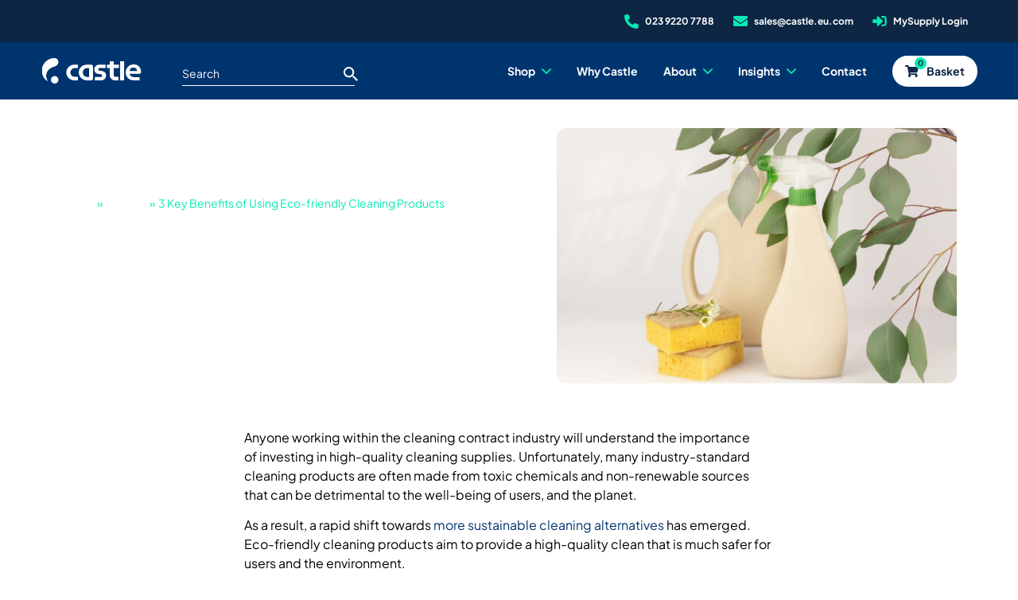

--- FILE ---
content_type: text/html; charset=UTF-8
request_url: https://www.castle.eu.com/insights/3-key-benefits-of-using-eco-friendly-cleaning-products/
body_size: 16022
content:
<!doctype html><html
lang=en-GB><head><meta
charset="utf-8"> <script>var gform;gform||(document.addEventListener("gform_main_scripts_loaded",function(){gform.scriptsLoaded=!0}),document.addEventListener("gform/theme/scripts_loaded",function(){gform.themeScriptsLoaded=!0}),window.addEventListener("DOMContentLoaded",function(){gform.domLoaded=!0}),gform={domLoaded:!1,scriptsLoaded:!1,themeScriptsLoaded:!1,isFormEditor:()=>"function"==typeof InitializeEditor,callIfLoaded:function(o){return!(!gform.domLoaded||!gform.scriptsLoaded||!gform.themeScriptsLoaded&&!gform.isFormEditor()||(gform.isFormEditor()&&console.warn("The use of gform.initializeOnLoaded() is deprecated in the form editor context and will be removed in Gravity Forms 3.1."),o(),0))},initializeOnLoaded:function(o){gform.callIfLoaded(o)||(document.addEventListener("gform_main_scripts_loaded",()=>{gform.scriptsLoaded=!0,gform.callIfLoaded(o)}),document.addEventListener("gform/theme/scripts_loaded",()=>{gform.themeScriptsLoaded=!0,gform.callIfLoaded(o)}),window.addEventListener("DOMContentLoaded",()=>{gform.domLoaded=!0,gform.callIfLoaded(o)}))},hooks:{action:{},filter:{}},addAction:function(o,r,e,t){gform.addHook("action",o,r,e,t)},addFilter:function(o,r,e,t){gform.addHook("filter",o,r,e,t)},doAction:function(o){gform.doHook("action",o,arguments)},applyFilters:function(o){return gform.doHook("filter",o,arguments)},removeAction:function(o,r){gform.removeHook("action",o,r)},removeFilter:function(o,r,e){gform.removeHook("filter",o,r,e)},addHook:function(o,r,e,t,n){null==gform.hooks[o][r]&&(gform.hooks[o][r]=[]);var d=gform.hooks[o][r];null==n&&(n=r+"_"+d.length),gform.hooks[o][r].push({tag:n,callable:e,priority:t=null==t?10:t})},doHook:function(r,o,e){var t;if(e=Array.prototype.slice.call(e,1),null!=gform.hooks[r][o]&&((o=gform.hooks[r][o]).sort(function(o,r){return o.priority-r.priority}),o.forEach(function(o){"function"!=typeof(t=o.callable)&&(t=window[t]),"action"==r?t.apply(null,e):e[0]=t.apply(null,e)})),"filter"==r)return e[0]},removeHook:function(o,r,t,n){var e;null!=gform.hooks[o][r]&&(e=(e=gform.hooks[o][r]).filter(function(o,r,e){return!!(null!=n&&n!=o.tag||null!=t&&t!=o.priority)}),gform.hooks[o][r]=e)}});</script> <meta
name="viewport" content="width=device-width, initial-scale=1"><meta
name='robots' content='index, follow, max-image-preview:large, max-snippet:-1, max-video-preview:-1'><style>img:is([sizes="auto" i], [sizes^="auto," i]) { contain-intrinsic-size: 3000px 1500px }</style><title>Key Benefits of Using Eco-Friendly Cleaning Products</title><meta
name="description" content="Discover the top 3 benefits of incorporating eco-friendly cleaning products into your routine for a healthier and eco-conscious lifestyle."><link
rel=canonical href=https://www.castle.eu.com/insights/3-key-benefits-of-using-eco-friendly-cleaning-products/ ><meta
property="og:locale" content="en_GB"><meta
property="og:type" content="article"><meta
property="og:title" content="Key Benefits of Using Eco-Friendly Cleaning Products"><meta
property="og:description" content="Discover the top 3 benefits of incorporating eco-friendly cleaning products into your routine for a healthier and eco-conscious lifestyle."><meta
property="og:url" content="https://www.castle.eu.com/insights/3-key-benefits-of-using-eco-friendly-cleaning-products/"><meta
property="og:site_name" content="Castle (EU) Ltd"><meta
property="article:publisher" content="https://www.facebook.com/eu.castle"><meta
property="article:modified_time" content="2023-10-26T14:26:44+00:00"><meta
property="og:image" content="https://www.castle.eu.com/app/uploads/2023/02/3-Key-Benefits-of-Using-Eco-friendly-Cleaning-Products-OG.png"><meta
property="og:image:width" content="567"><meta
property="og:image:height" content="301"><meta
property="og:image:type" content="image/png"><meta
name="twitter:card" content="summary_large_image"><meta
name="twitter:title" content="Key Benefits of Using Eco-Friendly Cleaning Products"><meta
name="twitter:description" content="Discover the top 3 benefits of incorporating eco-friendly cleaning products into your routine for a healthier and eco-conscious lifestyle."><meta
name="twitter:image" content="https://www.castle.eu.com/app/uploads/2023/02/3-Key-Benefits-of-Using-Eco-friendly-Cleaning-Products-OG.png"><meta
name="twitter:site" content="@castle_eu"> <script type=application/ld+json class=yoast-schema-graph>{"@context":"https://schema.org","@graph":[{"@type":"WebPage","@id":"https://www.castle.eu.com/insights/3-key-benefits-of-using-eco-friendly-cleaning-products/","url":"https://www.castle.eu.com/insights/3-key-benefits-of-using-eco-friendly-cleaning-products/","name":"Key Benefits of Using Eco-Friendly Cleaning Products","isPartOf":{"@id":"https://www.castle.eu.com/#website"},"primaryImageOfPage":{"@id":"https://www.castle.eu.com/insights/3-key-benefits-of-using-eco-friendly-cleaning-products/#primaryimage"},"image":{"@id":"https://www.castle.eu.com/insights/3-key-benefits-of-using-eco-friendly-cleaning-products/#primaryimage"},"thumbnailUrl":"https://www.castle.eu.com/app/uploads/2023/02/3-Key-Benefits-of-Using-Eco-friendly-Cleaning-Products.png","datePublished":"2023-02-20T00:00:00+00:00","dateModified":"2023-10-26T14:26:44+00:00","description":"Discover the top 3 benefits of incorporating eco-friendly cleaning products into your routine for a healthier and eco-conscious lifestyle.","breadcrumb":{"@id":"https://www.castle.eu.com/insights/3-key-benefits-of-using-eco-friendly-cleaning-products/#breadcrumb"},"inLanguage":"en-GB","potentialAction":[{"@type":"ReadAction","target":["https://www.castle.eu.com/insights/3-key-benefits-of-using-eco-friendly-cleaning-products/"]}]},{"@type":"ImageObject","inLanguage":"en-GB","@id":"https://www.castle.eu.com/insights/3-key-benefits-of-using-eco-friendly-cleaning-products/#primaryimage","url":"https://www.castle.eu.com/app/uploads/2023/02/3-Key-Benefits-of-Using-Eco-friendly-Cleaning-Products.png","contentUrl":"https://www.castle.eu.com/app/uploads/2023/02/3-Key-Benefits-of-Using-Eco-friendly-Cleaning-Products.png","width":700,"height":500,"caption":"eco-friendly cleaning products"},{"@type":"BreadcrumbList","@id":"https://www.castle.eu.com/insights/3-key-benefits-of-using-eco-friendly-cleaning-products/#breadcrumb","itemListElement":[{"@type":"ListItem","position":1,"name":"Home","item":"https://www.castle.eu.com/"},{"@type":"ListItem","position":2,"name":"Insights","item":"https://www.castle.eu.com/insights/"},{"@type":"ListItem","position":3,"name":"3 Key Benefits of Using Eco-friendly Cleaning Products"}]},{"@type":"WebSite","@id":"https://www.castle.eu.com/#website","url":"https://www.castle.eu.com/","name":"Castle (EU) Ltd","description":"Your Partner For A Cleaner Future","potentialAction":[{"@type":"SearchAction","target":{"@type":"EntryPoint","urlTemplate":"https://www.castle.eu.com/?s={search_term_string}"},"query-input":{"@type":"PropertyValueSpecification","valueRequired":true,"valueName":"search_term_string"}}],"inLanguage":"en-GB"}]}</script> <style>fscript {display: none}</style> <script>var scriptsExecuted=false; var head=document.getElementsByTagName('head')[0] || document.documentElement; function executeScripts(){var fscripts=document.querySelectorAll('fscript'); [].forEach.call(fscripts, function(fscript){var script=document.createElement('script'); script.type='text/javascript'; if (fscript.hasAttributes()){for (var attributeKey in fscript.attributes){if (fscript.attributes.hasOwnProperty(attributeKey)){script[ fscript.attributes[ attributeKey].name]=fscript.attributes[ attributeKey].value || true;}}}else{script.appendChild( document.createTextNode( fscript.innerHTML ) );}head.insertBefore( script, head.firstChild );});}function initScripts(){if (scriptsExecuted){return;}scriptsExecuted=true; setTimeout(function(){if ('requestIdleCallback' in window){requestIdleCallback(executeScripts,{timeout: 1000});}else{executeScripts();}}, 1000);}window.addEventListener('scroll', function(){initScripts();}, false); document.onclick=function(){initScripts();};</script> <style>@font-face{font-family:"Plus Jakarta Sans";font-weight:400;font-style:normal;font-display:swap;src:url("/fonts/PlusJakartaSans-Regular.woff2") format("woff2"),url("/fonts/PlusJakartaSans-Regular.woff") format("woff")}@font-face{font-family:"Plus Jakarta Sans";font-weight:700;font-style:normal;font-display:swap;src:url("/fonts/PlusJakartaSans-Bold.woff2") format("woff2"),url("/fonts/PlusJakartaSans-Bold.woff") format("woff")}
/*# sourceMappingURL=fonts.css.map */</style><link
rel=stylesheet href=/styles/main.Sve6pDvKwKiK2Xb3AoFL.css> <script src=/scripts/vendor.Sve6pDvKwKiK2Xb3AoFL.js defer></script> <script src=/scripts/app.Sve6pDvKwKiK2Xb3AoFL.js defer></script> <meta
name="msapplication-tap-highlight" content="no"><link
rel=manifest href=/manifest.json><link
rel=icon href=/favicon.ico><meta
name="application-name" content="Castle"><meta
name="mobile-web-app-capable" content="yes"><meta
name="apple-mobile-web-app-capable" content="yes"><meta
name="apple-mobile-web-app-status-bar-style" content="blue"><meta
name="apple-mobile-web-app-title" content="Castle"><link
rel=icon sizes=192x192 href=/images/touch/chrome-touch-icon-192x192.png><meta
name="apple-mobile-web-app-capable" content="yes"><meta
name="apple-mobile-web-app-status-bar-style" content="blue"><meta
name="apple-mobile-web-app-title" content="Castle"><link
rel=apple-touch-icon href=/images/touch/apple-touch-icon.png> <script async src="https://www.googletagmanager.com/gtag/js?id=G-5JQ16DG9WZ"></script> <script>window.dataLayer = window.dataLayer || [];
  function gtag(){dataLayer.push(arguments);}
  gtag('js', new Date());

  gtag('config', 'G-5JQ16DG9WZ');</script><script>(function(c,l,a,r,i,t,y){ c[a]=c[a]||function(){(c[a].q=c[a].q||[]).push(arguments)}; t=l.createElement(r);t.async=1;t.src="https://www.clarity.ms/tag/"+i; y=l.getElementsByTagName(r)[0];y.parentNode.insertBefore(t,y); })(window, document, "clarity", "script", "pfbi5gf47t");</script> <noscript><style>.woocommerce-product-gallery{ opacity: 1 !important; }</style></noscript><style>.algolia-search-highlight {
				background-color: #fffbcc;
				border-radius: 2px;
				font-style: normal;
			}</style></head><body><nav
class=l-navbar><div
class=l-navbar__top><div
class=l-navbar__container><ul
class=l-navbar__top-menu>
<li
class=l-navbar__top-menu-item>
<a
class=l-navbar__top-menu-link
href=tel:02392207788
title="Call us">
<svg
width=18px height=18px aria-label="Call us">
<use
xmlns:xlink=http://www.w3.org/1999/xlink xlink:href=/images/icons.svg#icon-phone></use>
</svg>
<span>023 9220 7788</span>
</a>
</li>
<li
class=l-navbar__top-menu-item>
<a
class=l-navbar__top-menu-link href=&#109;&#97;&#105;&#108;&#116;&#111;&#58;&#115;&#97;&#108;&#101;&#115;&#64;&#99;&#97;&#115;&#116;&#108;&#101;&#46;&#101;&#117;&#46;&#99;&#111;&#109; title="Email us">
<svg
width=18px height=13.5px class=fill-green aria-label="Email us">
<use
xmlns:xlink=http://www.w3.org/1999/xlink xlink:href=/images/icons.svg#icon-mail></use>
</svg>
<span>&#115;&#97;&#108;&#101;&#115;&#64;&#99;&#97;&#115;&#116;&#108;&#101;&#46;&#101;&#117;&#46;&#99;&#111;&#109;</span>
</a>
</li>
<li
class=l-navbar__top-menu-item>
<a
class=l-navbar__top-menu-link
href=https://portal.castle.eu.com
target=_blank
rel="noopener noreferrer"
title=Login>
<svg
width=18px height=13.5px aria-hidden=true>
<use
xmlns:xlink=http://www.w3.org/1999/xlink xlink:href=/images/icons.svg#icon-login-green></use>
</svg>
<span>MySupply Login</span>
</a>
</li></ul></div></div><div
class=l-navbar__main><div
class=l-navbar__container>
<button
type=button class="burger js-burger " aria-label="Open menu">
<span
class=burger__line></span>
</button><a
href=/ title=Castle class=l-navbar__logo>
<img
src=/images/tmp/logos/castle-full.svg width=180 height=46 alt=Castle>
</a><button
class=l-navbar__btn-search onclick=App.showSearch(this) aria-label="Show Search">
<svg
width=20px height=20px>
<use
xmlns:xlink=http://www.w3.org/1999/xlink xlink:href=/images/icons.svg#icon-search></use>
</svg>
</button><form
class="input-field search-wrapper" action=https://www.castle.eu.com method=get autocomplete=off>
<input
type=text class=search-wrapper__input name=s autocomplete=off>
<label
class=search-wrapper__label>Search</label>
<button
type=submit class=search-wrapper__button aria-label=Search>
<svg
width=18px height=18px aria-hidden=true>
<use
xmlns:xlink=http://www.w3.org/1999/xlink xlink:href=/images/icons.svg#icon-search></use>
</svg>
</button></form><div
class=l-navbar__menu-wrapper><ul
id=menu-top-main-navigation class=l-navbar__menu><li
class="menu-item menu-item-has-children menu-shop"><a
href=/products><span>Shop</span></a><ul
class="sub-menu sub-menu--centered sub-menu--full-width"><li
class=sub-menu-has-columns><div><ul
class=sub-sub-menu>
<li
class=menu-item><a
href=/products/ title="All Products"><span>View All Products</span></a></li>	<li
class="menu-item menu-item-has-children menu-wiping"><a
href=https://www.castle.eu.com/product-category/industrial-wiping/ ><span>Wiping</span></a><ul
class=sub-sub-menu-list>
<li
class="menu-item menu-centre-feeds"><a
href=https://www.castle.eu.com/product-category/industrial-wiping/centre-feeds/ ><span>Centre Feeds</span></a></li>
<li
class="menu-item menu-industrial-rolls"><a
href=https://www.castle.eu.com/product-category/industrial-wiping/industrial-rolls/ ><span>Industrial Rolls</span></a></li>
<li
class="menu-item menu-10-20-rolls"><a
href=https://www.castle.eu.com/product-category/industrial-wiping/10-20-rolls/ ><span>10&#8243; &amp; 20&#8243; Rolls</span></a></li>
<li
class="menu-item menu-tissues"><a
href=https://www.castle.eu.com/product-category/industrial-wiping/tissues/ ><span>Tissues</span></a></li>
<li
class="menu-item menu-wiping-rags"><a
href=https://www.castle.eu.com/product-category/industrial-wiping/wiping-rags/ ><span>Wiping Rags</span></a></li>
<li
class="menu-item menu-low-linting-wipers"><a
href=https://www.castle.eu.com/product-category/industrial-wiping/low-linting-wipers/ ><span>Low Linting Wipers</span></a></li>
<li
class="menu-item menu-wiper-dispensers"><a
href=https://www.castle.eu.com/product-category/industrial-wiping/wiper-dispensers/ ><span>Wiper Dispensers</span></a></li></ul>
</li>
<li
class="menu-item menu-item-has-children menu-washroom"><a
href=https://www.castle.eu.com/product-category/washroom/ ><span>Washroom</span></a><ul
class=sub-sub-menu-list>
<li
class="menu-item menu-hand-towel-rolls"><a
href=https://www.castle.eu.com/product-category/washroom/hand-towel-rolls/ ><span>Hand Towel Rolls</span></a></li>
<li
class="menu-item menu-folded-hand-towels"><a
href=https://www.castle.eu.com/product-category/washroom/folded-hand-towels/ ><span>Folded Hand Towels</span></a></li>
<li
class="menu-item menu-toilet-tissue"><a
href=https://www.castle.eu.com/product-category/washroom/toilet-tissue/ ><span>Toilet Tissue</span></a></li>
<li
class="menu-item menu-air-fresheners"><a
href=https://www.castle.eu.com/product-category/washroom/air-fresheners/ ><span>Air Fresheners</span></a></li>
<li
class="menu-item menu-toilet-seat-sanitiser"><a
href=https://www.castle.eu.com/product-category/washroom/toilet-seat-sanitiser/ ><span>Toilet Seat Sanitiser</span></a></li>
<li
class="menu-item menu-baby-changing-bins"><a
href=https://www.castle.eu.com/product-category/washroom/baby-changing-bins/ ><span>Baby Changing &amp; Bins</span></a></li>
<li
class="menu-item menu-washroom-dispensers"><a
href=https://www.castle.eu.com/product-category/washroom/washroom-dispensers/ ><span>Washroom Dispensers</span></a></li>
<li
class="menu-item menu-hand-dryers"><a
href=https://www.castle.eu.com/product-category/washroom/hand-dryers/ ><span>Hand Dryers</span></a></li></ul>
</li>
<li
class="menu-item menu-item-has-children menu-catering"><a
href=https://www.castle.eu.com/product-category/catering/ ><span>Catering</span></a><ul
class=sub-sub-menu-list>
<li
class="menu-item menu-napkins"><a
href=https://www.castle.eu.com/product-category/catering/napkins/ ><span>Napkins</span></a></li>
<li
class="menu-item menu-hygiene-brushware"><a
href=https://www.castle.eu.com/product-category/catering/hygiene-brushware/ ><span>Hygiene Brushware</span></a></li>
<li
class="menu-item menu-disposable-cups"><a
href=https://www.castle.eu.com/product-category/catering/disposable-cups/ ><span>Disposable Cups</span></a></li></ul>
</li>
<li
class="menu-item menu-item-has-children menu-workplace-safety"><a
href=https://www.castle.eu.com/product-category/workplace-safety/ ><span>Workplace Safety</span></a><ul
class=sub-sub-menu-list>
<li
class="menu-item menu-spill-control"><a
href=https://www.castle.eu.com/product-category/workplace-safety/spill-control/ ><span>Spill Control</span></a></li>
<li
class="menu-item menu-snow-management"><a
href=https://www.castle.eu.com/product-category/workplace-safety/snow-management/ ><span>Snow Management</span></a></li>
<li
class="menu-item menu-floor-matting"><a
href=https://www.castle.eu.com/product-category/workplace-safety/floor-matting/ ><span>Floor Matting</span></a></li></ul>
</li>
<li
class="menu-item menu-item-has-children menu-skincare"><a
href=https://www.castle.eu.com/product-category/skincare/ ><span>Skincare</span></a><ul
class=sub-sub-menu-list>
<li
class="menu-item menu-skin-protection"><a
href=https://www.castle.eu.com/product-category/skincare/skin-protection/ ><span>Skin Protection</span></a></li>
<li
class="menu-item menu-skin-restoration"><a
href=https://www.castle.eu.com/product-category/skincare/skin-restoration/ ><span>Skin Restoration</span></a></li>
<li
class="menu-item menu-soap-cartridge"><a
href=https://www.castle.eu.com/product-category/skincare/soap-cartridge/ ><span>Soap &#8211; Cartridge</span></a></li>
<li
class="menu-item menu-soap-pump-bottles"><a
href=https://www.castle.eu.com/product-category/skincare/soap-pump-bottles/ ><span>Soap &#8211; Pump Bottles</span></a></li>
<li
class="menu-item menu-sanitisers"><a
href=https://www.castle.eu.com/product-category/skincare/sanitisers/ ><span>Sanitisers</span></a></li>
<li
class="menu-item menu-soap-refillable"><a
href=https://www.castle.eu.com/product-category/skincare/soap-refillable/ ><span>Soap &#8211; Refillable</span></a></li>
<li
class="menu-item menu-hair-body"><a
href=https://www.castle.eu.com/product-category/skincare/hair-body/ ><span>Hair &amp; Body</span></a></li>
<li
class="menu-item menu-cleansers"><a
href=https://www.castle.eu.com/product-category/skincare/cleansers/ ><span>Cleansers</span></a></li>
<li
class="menu-item menu-skin-wipes"><a
href=https://www.castle.eu.com/product-category/skincare/skin-wipes/ ><span>Skin Wipes</span></a></li>
<li
class="menu-item menu-dispensers"><a
href=https://www.castle.eu.com/product-category/skincare/dispensers/ ><span>Dispensers</span></a></li></ul>
</li>
<li
class="menu-item menu-item-has-children menu-personal-protection"><a
href=https://www.castle.eu.com/product-category/personal-protection/ ><span>Personal Protection</span></a><ul
class=sub-sub-menu-list>
<li
class="menu-item menu-disposable-gloves"><a
href=https://www.castle.eu.com/product-category/personal-protection/disposable-gloves/ ><span>Disposable Gloves</span></a></li>
<li
class="menu-item menu-industrial-gloves"><a
href=https://www.castle.eu.com/product-category/personal-protection/industrial-gloves/ ><span>Industrial Gloves</span></a></li>
<li
class="menu-item menu-cotton-nylon-gloves"><a
href=https://www.castle.eu.com/product-category/personal-protection/cotton-nylon-gloves/ ><span>Cotton &amp; Nylon Gloves</span></a></li>
<li
class="menu-item menu-headwear"><a
href=https://www.castle.eu.com/product-category/personal-protection/headwear/ ><span>Headwear</span></a></li>
<li
class="menu-item menu-disposable-clothing"><a
href=https://www.castle.eu.com/product-category/personal-protection/disposable-clothing/ ><span>Disposable Clothing</span></a></li>
<li
class="menu-item menu-eye-ear-protection"><a
href=https://www.castle.eu.com/product-category/personal-protection/eye-ear-protection/ ><span>Eye &amp; Ear Protection</span></a></li>
<li
class="menu-item menu-first-aid"><a
href=https://www.castle.eu.com/product-category/personal-protection/first-aid/ ><span>First Aid</span></a></li>
<li
class="menu-item menu-dust-masks"><a
href=https://www.castle.eu.com/product-category/personal-protection/dust-masks/ ><span>Dust Masks</span></a></li>
<li
class="menu-item menu-dispensers"><a
href=https://www.castle.eu.com/product-category/personal-protection/dispensers/ ><span>Dispensers</span></a></li></ul>
</li>
<li
class="menu-item menu-item-has-children menu-cleaning-chemicals"><a
href=https://www.castle.eu.com/product-category/cleaning-chemicals/ ><span>Cleaning Chemicals</span></a><ul
class=sub-sub-menu-list>
<li
class="menu-item menu-washroom-chemicals"><a
href=https://www.castle.eu.com/product-category/cleaning-chemicals/washroom-chemicals/ ><span>Washroom Chemicals</span></a></li>
<li
class="menu-item menu-housekeeping-chemicals"><a
href=https://www.castle.eu.com/product-category/cleaning-chemicals/housekeeping-chemicals/ ><span>Housekeeping Chemicals</span></a></li>
<li
class="menu-item menu-catering-chemicals"><a
href=https://www.castle.eu.com/product-category/cleaning-chemicals/catering-chemicals/ ><span>Catering Chemicals</span></a></li>
<li
class="menu-item menu-industrial-cleaners"><a
href=https://www.castle.eu.com/product-category/cleaning-chemicals/industrial-cleaners/ ><span>Industrial Cleaners</span></a></li>
<li
class="menu-item menu-concentrated-chemicals"><a
href=https://www.castle.eu.com/product-category/cleaning-chemicals/concentrated-chemicals/ ><span>Concentrated Chemicals</span></a></li>
<li
class="menu-item menu-aerosols"><a
href=https://www.castle.eu.com/product-category/cleaning-chemicals/aerosols/ ><span>Aerosols</span></a></li>
<li
class="menu-item menu-floorcare-chemicals"><a
href=https://www.castle.eu.com/product-category/cleaning-chemicals/floorcare-chemicals/ ><span>Floorcare Chemicals</span></a></li>
<li
class="menu-item menu-carpet-cleaners"><a
href=https://www.castle.eu.com/product-category/cleaning-chemicals/carpet-cleaners/ ><span>Carpet Cleaners</span></a></li></ul>
</li>
<li
class="menu-item menu-item-has-children menu-waste-management"><a
href=https://www.castle.eu.com/product-category/waste-management/ ><span>Waste Management</span></a><ul
class=sub-sub-menu-list>
<li
class="menu-item menu-recycling-bins"><a
href=https://www.castle.eu.com/product-category/waste-management/recycling-bins/ ><span>Recycling Bins</span></a></li>
<li
class="menu-item menu-outdoor-bins"><a
href=https://www.castle.eu.com/product-category/waste-management/outdoor-bins/ ><span>Outdoor Bins</span></a></li>
<li
class="menu-item menu-indoor-bins"><a
href=https://www.castle.eu.com/product-category/waste-management/indoor-bins/ ><span>Indoor Bins</span></a></li>
<li
class="menu-item menu-bin-liners-sacks"><a
href=https://www.castle.eu.com/product-category/waste-management/bin-liners-sacks/ ><span>Bin Liners &amp; Sacks</span></a></li></ul>
</li>
<li
class="menu-item menu-item-has-children menu-cleaning-equipment"><a
href=https://www.castle.eu.com/product-category/cleaning-equipment/ ><span>Cleaning Equipment</span></a><ul
class=sub-sub-menu-list>
<li
class="menu-item menu-cloths-dusters"><a
href=https://www.castle.eu.com/product-category/cleaning-equipment/cloths-dusters/ ><span>Cloths &amp; Dusters</span></a></li>
<li
class="menu-item menu-scourers-sponges"><a
href=https://www.castle.eu.com/product-category/cleaning-equipment/scourers-sponges/ ><span>Scourers &amp; Sponges</span></a></li>
<li
class="menu-item menu-window-cleaning"><a
href=https://www.castle.eu.com/product-category/cleaning-equipment/window-cleaning/ ><span>Window Cleaning</span></a></li>
<li
class="menu-item menu-scrapers"><a
href=https://www.castle.eu.com/product-category/cleaning-equipment/scrapers/ ><span>Scrapers</span></a></li>
<li
class="menu-item menu-mopping"><a
href=https://www.castle.eu.com/product-category/cleaning-equipment/mopping/ ><span>Mopping</span></a></li>
<li
class="menu-item menu-flat-mops"><a
href=https://www.castle.eu.com/product-category/cleaning-equipment/flat-mops/ ><span>Flat Mops</span></a></li>
<li
class="menu-item menu-extension-poles"><a
href=https://www.castle.eu.com/product-category/cleaning-equipment/extension-poles/ ><span>Extension Poles</span></a></li>
<li
class="menu-item menu-warning-signs"><a
href=https://www.castle.eu.com/product-category/cleaning-equipment/warning-signs/ ><span>Warning Signs</span></a></li>
<li
class="menu-item menu-buckets-trolleys"><a
href=https://www.castle.eu.com/product-category/cleaning-equipment/buckets-trolleys/ ><span>Buckets &amp; Trolleys</span></a></li>
<li
class="menu-item menu-brushes"><a
href=https://www.castle.eu.com/product-category/cleaning-equipment/brushes/ ><span>Brushes</span></a></li>
<li
class="menu-item menu-toilet-brushes"><a
href=https://www.castle.eu.com/product-category/cleaning-equipment/toilet-brushes/ ><span>Toilet Brushes</span></a></li>
<li
class="menu-item menu-pumps-sprayers"><a
href=https://www.castle.eu.com/product-category/cleaning-equipment/pumps-sprayers/ ><span>Pumps &amp; Sprayers</span></a></li></ul>
</li>
<li
class="menu-item menu-item-has-children menu-cleaning-machines"><a
href=https://www.castle.eu.com/product-category/cleaning-machines/ ><span>Cleaning Machines</span></a><ul
class=sub-sub-menu-list>
<li
class="menu-item menu-floor-pads"><a
href=https://www.castle.eu.com/product-category/cleaning-machines/floor-pads/ ><span>Floor Pads</span></a></li>
<li
class="menu-item menu-machine-accessories"><a
href=https://www.castle.eu.com/product-category/cleaning-machines/machine-accessories/ ><span>Machine Accessories</span></a></li>
<li
class="menu-item menu-vacuums"><a
href=https://www.castle.eu.com/product-category/cleaning-machines/vacuums/ ><span>Vacuums</span></a></li>
<li
class="menu-item menu-wet-dry-vacuums"><a
href=https://www.castle.eu.com/product-category/cleaning-machines/wet-dry-vacuums/ ><span>Wet &amp; Dry Vacuums</span></a></li>
<li
class="menu-item menu-floor-scrubbers"><a
href=https://www.castle.eu.com/product-category/cleaning-machines/floor-scrubbers/ ><span>Floor Scrubbers</span></a></li>
<li
class="menu-item menu-rotary-floor-machines"><a
href=https://www.castle.eu.com/product-category/cleaning-machines/rotary-floor-machines/ ><span>Rotary Floor Machines</span></a></li>
<li
class="menu-item menu-carpet-extraction-cleaners"><a
href=https://www.castle.eu.com/product-category/cleaning-machines/carpet-extraction-cleaners/ ><span>Carpet Extraction Cleaners</span></a></li>
<li
class="menu-item menu-floor-sweepers"><a
href=https://www.castle.eu.com/product-category/cleaning-machines/floor-sweepers/ ><span>Floor Sweepers</span></a></li></ul>
</li></ul></div><div
class=menu-item-cta><div></div></div></li></ul>
</li>
<li
class="menu-item menu-why-castle"><a
href=https://www.castle.eu.com/why-castle/ ><span>Why Castle</span></a></li>
<li
class="active menu-item menu-item-has-children menu-about"><a
href=/ ><span>About</span></a><ul
class=sub-menu>
<li
class="menu-item menu-overview"><a
href=https://www.castle.eu.com/about-overview/ ><span>Overview</span></a></li>
<li
class="menu-item menu-castle-brands"><a
href=https://www.castle.eu.com/about-overview/castle-brands/ ><span>Castle Brands</span></a></li>
<li
class="menu-item menu-careers"><a
href=https://www.castle.eu.com/careers/ ><span>Careers</span></a></li>
<li
class="menu-item menu-csr"><a
href=https://www.castle.eu.com/sustainability/ ><span>CSR</span></a></li></ul>
</li>
<li
class="active menu-item menu-item-has-children menu-insights"><a
href=/ ><span>Insights</span></a><ul
class="sub-menu sub-menu--col-2"><li
class=sub-menu-has-columns><div><ul>
<li
class="menu-item menu-blog"><a
href=/insights/category/blogs/ ><span>Blog</span></a></li>
<li
class="menu-item menu-resources"><a
href=/insights/category/resources><span>Resources</span></a></li>
<li
class="menu-item menu-faqs"><a
href=https://www.castle.eu.com/faqs/ ><span>FAQ’s</span></a></li></ul></div><div
class=menu-item-img>
<a
href=/insights/reducing-the-carbon-footprint-of-your-cleaning-operations-top-tips/ title="Reducing the Carbon Footprint of Your Cleaning Operations: Top Tips">
<picture
class="
menu-item-picture
"><source
srcset="https://castle-site.imgix.net/app/uploads/2023/10/Reducing-the-Carbon-Footprint-of-Your-Cleaning-Operations-Top-Tips-.png?w=500&amp;h=&auto=format"
media="(max-width: 575px)"><source
srcset="https://castle-site.imgix.net/app/uploads/2023/10/Reducing-the-Carbon-Footprint-of-Your-Cleaning-Operations-Top-Tips-.png?w=300&amp;h=&auto=format"
media="(max-width: 768px)"><img
class=fit-cover
width=700
height=500
loading=lazy
src="https://castle-site.imgix.net/app/uploads/2023/10/Reducing-the-Carbon-Footprint-of-Your-Cleaning-Operations-Top-Tips-.png?w=500&amp;h=&auto=format"
alt="Reducing the Carbon Footprint of Your Cleaning Operations">
</picture><div
class=menu-item-overly>
<span>Featured Insight</span><p>Reducing the Carbon Footprint of Your Cleaning Operations: Top Tips</p></div>
</a></div>
</li></ul>
</li>
<li
class="menu-item menu-contact"><a
href=https://www.castle.eu.com/contact/ ><span>Contact</span></a></li></ul></div><a
href=/cart/ class="l-navbar__btn js-basket-btn" title=Basket>
<svg
role=img aria-labelledby=basket-ee width=17px height=15px><title
id=basket-ee>Basket</title>
<use
xlink:href=/images/icons.svg#icon-basket-blue></use>
</svg>
<span>Basket</span>
<span
class="l-navbar__basket-count js-basket-counter-val">0</span>
</a></div></div><div
class="shopping-cart js-shopping-cart"></div></nav><main><header
class="l-header l-header--pt-pb-lg"><div
class="l-header__inner bg-blueGreenGradientToRight"><div
class=container><div
class="row row--g-60 row--g-none-bottom"><div
class=col-md-6>
<picture
class="
block-img__container block-img__container--height-lg
"><source
srcset="https://castle-site.imgix.net/app/uploads/2023/02/3-Key-Benefits-of-Using-Eco-friendly-Cleaning-Products.png?w=567&amp;h=&auto=format"
media="(max-width: 567px)"><source
srcset="https://castle-site.imgix.net/app/uploads/2023/02/3-Key-Benefits-of-Using-Eco-friendly-Cleaning-Products.png?w=767&amp;h=&auto=format"
media="(max-width: 767px)"><source
srcset="https://castle-site.imgix.net/app/uploads/2023/02/3-Key-Benefits-of-Using-Eco-friendly-Cleaning-Products.png?w=1000&amp;h=&auto=format"
media="(max-width: 990px)"><source
srcset="https://castle-site.imgix.net/app/uploads/2023/02/3-Key-Benefits-of-Using-Eco-friendly-Cleaning-Products.png?w=700&amp;h=&auto=format"
media="(max-width: 1365px)"><source
srcset="https://castle-site.imgix.net/app/uploads/2023/02/3-Key-Benefits-of-Using-Eco-friendly-Cleaning-Products.png?w=800&amp;h=&auto=format"
media="(max-width: 1599px)"><source
srcset="https://castle-site.imgix.net/app/uploads/2023/02/3-Key-Benefits-of-Using-Eco-friendly-Cleaning-Products.png?w=1000&amp;h=&auto=format"
media="(max-width: 1919px)"><source
srcset="https://castle-site.imgix.net/app/uploads/2023/02/3-Key-Benefits-of-Using-Eco-friendly-Cleaning-Products.png?w=1300&amp;h=&auto=format"
media="(max-width: 2550px)"><img
class="block-img__image rounded-corners"
width=700
height=500
src="https://castle-site.imgix.net/app/uploads/2023/02/3-Key-Benefits-of-Using-Eco-friendly-Cleaning-Products.png?w=2000&amp;h=&auto=format"
alt="eco-friendly cleaning products">
</picture></div><div
class="col-md-6 order-md-first"><div
class="pt-20em pb-25em"><div
class="breadcrumbs pb-5em">
<span><span><a
href=https://www.castle.eu.com/ >Home</a></span> » <span><a
href=https://www.castle.eu.com/insights/ >Insights</a></span> » <span
class=breadcrumb_last aria-current=page>3 Key Benefits of Using Eco-friendly Cleaning Products</span></span></div><h1 class="headline-2">
3 Key Benefits of Using Eco-friendly Cleaning Products</h1><ul
class=blog-signature>
<li
class=blog-signature__item>
<svg
class=fill-white width=24px height=18px aria-hidden="Time to read"><use
xlink:href=/images/icons.svg#icon-book-white></use></svg>
3 min read
</li><li
class=blog-signature__item>
<svg
class=fill-white width=21px height=21px aria-label=Author><use
xlink:href=/images/icons.svg#icon-pen-white></use></svg>
Castle
</li>
<li
class=blog-signature__item>
<svg
class=fill-white width=20px height=20px aria-label="Published at"><use
xlink:href=/images/icons.svg#icon-calendar-white></use></svg>
<time
datetime=2023-02-20T00:00:00+00:00>
February 20, 2023
</time>
</li></ul></div></div></div></div></div></header><div
class="section section--p-none-top section--p-none-bottom"
><div
class="container-narrow content content--large-text"><p>Anyone working within the cleaning contract industry will understand the importance of investing in high-quality cleaning supplies. Unfortunately, many industry-standard cleaning products are often made from toxic chemicals and non-renewable sources that can be detrimental to the well-being of users, and the planet.</p><p>As a result, a rapid shift towards <a
href=https://www.castle.eu.com/news/view/cleaning-products-3-ingredients-to-avoid-and-their-sustainable-alternatives>more sustainable cleaning alternatives</a> has emerged. Eco-friendly cleaning products aim to provide a high-quality clean that is much safer for users and the environment.</p><p>In this article, we explore the 3 key benefits of swapping traditional cleaning products for more eco-friendly alternatives.</p><p>&nbsp;</p><h2>1: Eco-Friendly Cleaning Products are Better for the Environment</h2><p>The first and probably most obvious advantage of using sustainable cleaning products is that they are much safer for the environment. From 2-Butoxyethanol (toxic to aquatic life) to chlorine (linked to an <a
href=https://www.sciencedaily.com/releases/2006/06/060614000908.htm>increase in smog</a>), plenty of common cleaning chemicals are known to cause detrimental damage to the environment.</p><p>In contrast to traditional products, eco-friendly cleaning products are often composed of biodegradable and non-toxic ingredients that easily decompose in the environment without causing any harmful impact.</p><p>Our <a
href=https://www.castle.eu.com/product/index/triple-8-green-multi-purpose-cleaner-750ml-trigger-x6->Triple 8 multi-purpose cleaner</a> is manufactured with the environment in mind, giving a high-concentrate clean that doesn’t impact the environment. Packaged in recyclable bottles, and made from biodegradable chemicals, the triple 8 range is a perfect solution for commercial and contract cleaners.</p></div></div><div
class="section section--p-extra-small-top section--p-extra-small-bottom"
><div
class=container-narrow><figure
class="image-frame rounded-corners overflow-hidden">
<picture
class="
"><source
srcset="https://castle-site.imgix.net/app/uploads/2023/08/eco-cleaning20.png?w=567&amp;h=&auto=format"
media="(max-width: 567px)"><source
srcset="https://castle-site.imgix.net/app/uploads/2023/08/eco-cleaning20.png?w=767&amp;h=&auto=format"
media="(max-width: 767px)"><img
class
width=567
height=301
loading=lazy
src="https://castle-site.imgix.net/app/uploads/2023/08/eco-cleaning20.png?w=1000&amp;h=&auto=format"
alt>
</picture></figure></div></div><div
class="section section--p-none-top section--p-none-bottom"
><div
class="container-narrow content content--large-text"><h2>2: <b> </b>Eco-Friendly Cleaning Products Reduce Waste</h2><p>Due to the toxic chemicals within, many conventional cleaning products are often packaged in single-use plastics and can’t be recycled. Shockingly, only 5% of the plastic produced worldwide is actually recycled, with most going to landfill. When these plastics get thrown away, the residue chemicals inside get released into the atmosphere and ground, polluting the air and nearby waterways.</p><p>As eco-cleaning products are made with biodegradable and non-toxic chemicals, they can be responsibly disposed of or recycled for use again. Some environmentally friendly cleaning products may be packaged in reusable packaging, or with refillable products. Our <a
href="https://www.castle.eu.com/product/search?searchterm=dose">Triple 8 Dose</a> range is a perfect example of this. Made from biodegradable, high-concentrate chemicals, one 1L bottle can fill up to 100 spray bottles, which can be recycled after use. This provides a deep clean, for less money and damage to the environment.</p><p>&nbsp;</p><h2>3: Eco-Friendly Cleaning Products are better for the health and comfort of users</h2><p>Without toxic chemicals involved, cleaning is no longer a dangerous task. People in regular contact with chemicals can experience ‘build up’ which means they can experience skin problems and other health issues after years of exposure.</p><p>Using the right dilution rates, sustainable cleaning products are just as effective as chemical cleaners but won&#8217;t produce harmful fumes or be corrosive on the skin. This means there’s no need for commercial cleaning companies to spend money on protective uniforms and can ensure their employees remain healthy and don’t develop any respiratory or skin conditions.</p><p>When cleaning commercial areas, the users of the space are also important to consider, not just the cleaners themselves. The residue left over from surface sprays or air fresheners can cause health problems for those that regularly use the space. Using eco-friendly products can ensure cleaning companies keep their staff and clients safe.</p></div></div><div
class="section section--p-extra-small-top section--p-extra-small-bottom"
><div
class=container-narrow><figure
class="image-frame rounded-corners overflow-hidden">
<picture
class="
"><source
srcset="https://castle-site.imgix.net/app/uploads/2023/08/non-toxic20cleaning20chemicals.png?w=567&amp;h=&auto=format"
media="(max-width: 567px)"><source
srcset="https://castle-site.imgix.net/app/uploads/2023/08/non-toxic20cleaning20chemicals.png?w=767&amp;h=&auto=format"
media="(max-width: 767px)"><img
class
width=567
height=301
loading=lazy
src="https://castle-site.imgix.net/app/uploads/2023/08/non-toxic20cleaning20chemicals.png?w=1000&amp;h=&auto=format"
alt>
</picture></figure></div></div><div
class="section section--p-none-top section--p-none-bottom"
><div
class="container-narrow content content--large-text"><h2>Sustainable cleaning products from Castle</h2><p>At Castle, we are passionate about shaping a better future for the generations to come. That is why we place sustainability at the core of our business.</p><p>By continually challenging ourselves and our partners, we can optimise our sustainability through new initiatives and innovations to become more efficient, less wasteful, and positively impact the environment.</p><p>Our range of commercial and household cleaning solutions are all manufactured with the environment in mind. By using our products, you can achieve a deeper clean without causing harming your health or the planet.</p><p>To find out more about how we can help you achieve your environmental goals, <a
href=https://www.castle.eu.com/contact>contact</a> a member of the team at Castle.</p></div></div><aside
class="section mt-20em section--p-small-top section--p-small-bottom bg-lightGrey"><div
class=container><div
class=section__header><h2 class="headline-1 text-center">Related Insights</h2></div><div
class="swiper swiper--overflow-visible-xl js-swiper" data-swiper=insights><ul
class=swiper-wrapper>
<li
class=swiper-slide>
<a
class="tile tile--basic"
href=https://www.castle.eu.com/insights/top-cleaning-industry-trends-for-2026/
title="Top Cleaning Industry Trends for 2026"><picture
class="
tile__image-frame
"><source
srcset="https://castle-site.imgix.net/app/uploads/2026/01/LinkedIn-post-2026-01-14T090201.378.png?w=500&amp;h=&auto=format"
media="(max-width: 575px)"><source
srcset="https://castle-site.imgix.net/app/uploads/2026/01/LinkedIn-post-2026-01-14T090201.378.png?w=300&amp;h=&auto=format"
media="(max-width: 768px)"><img
class=tile__image
width=1194
height=744
loading=lazy
src="https://castle-site.imgix.net/app/uploads/2026/01/LinkedIn-post-2026-01-14T090201.378.png?w=500&amp;h=&auto=format"
alt>
</picture><div
class="tile__content ">
<span
class=tile__content-label>
Blog
</span><h3 class="headline-4 mb-0em">Top Cleaning Industry Trends for 2026</h3>
<time
datetime=2026-01-16T12:10:21+00:00>
January 16, 2026
</time></div>
</a>  </li>
<li
class=swiper-slide>
<a
class="tile tile--basic"
href=https://www.castle.eu.com/insights/maintain-control-of-your-cleaning-supplies-budget-in-2026/
title="Maintain Control of Your Cleaning Supplies Budget in 2026"><picture
class="
tile__image-frame
"><source
srcset="https://castle-site.imgix.net/app/uploads/2024/12/LinkedIn-post-56.png?w=500&amp;h=&auto=format"
media="(max-width: 575px)"><source
srcset="https://castle-site.imgix.net/app/uploads/2024/12/LinkedIn-post-56.png?w=300&amp;h=&auto=format"
media="(max-width: 768px)"><img
class=tile__image
width=1200
height=1200
loading=lazy
src="https://castle-site.imgix.net/app/uploads/2024/12/LinkedIn-post-56.png?w=500&amp;h=&auto=format"
alt>
</picture><div
class="tile__content ">
<span
class=tile__content-label>
Blog
</span><h3 class="headline-4 mb-0em">Maintain Control of Your Cleaning Supplies Budget in 2026</h3>
<time
datetime=2025-12-04T09:34:42+00:00>
December 4, 2025
</time></div>
</a>  </li>
<li
class=swiper-slide>
<a
class="tile tile--basic"
href=https://www.castle.eu.com/insights/a-new-framework-for-cleaner-safer-and-healthier-public-spaces/
title="A New Framework for Cleaner, Safer and Healthier Public Spaces"><picture
class="
tile__image-frame
"><source
srcset="https://castle-site.imgix.net/app/uploads/2022/01/Which-is-more-eco-friendly-Foam-Soap-or-Liquid-Soap.png?w=500&amp;h=&auto=format"
media="(max-width: 575px)"><source
srcset="https://castle-site.imgix.net/app/uploads/2022/01/Which-is-more-eco-friendly-Foam-Soap-or-Liquid-Soap.png?w=300&amp;h=&auto=format"
media="(max-width: 768px)"><img
class=tile__image
width=700
height=500
loading=lazy
src="https://castle-site.imgix.net/app/uploads/2022/01/Which-is-more-eco-friendly-Foam-Soap-or-Liquid-Soap.png?w=500&amp;h=&auto=format"
alt="a person washing their hands with a foam soap">
</picture><div
class="tile__content ">
<span
class=tile__content-label>
Blog
</span><h3 class="headline-4 mb-0em">A New Framework for Cleaner, Safer and Healthier Public Spaces</h3>
<time
datetime=2025-11-26T09:01:43+00:00>
November 26, 2025
</time></div>
</a>  </li></ul><div
class=swiper-scrollbar></div></div><p
class="text-center mt-15em mb-0em">
<a
class="btn btn--primary btn--green"
href=https://www.castle.eu.com/insights/
title="Explore Insights">
Explore Insights
<svg
width=22px height=22px aria-hidden=true><use
xlink:href=/images/icons.svg#icon-button-arrow></use></svg>
</a></p></div></aside></main><footer
class="l-footer bg-darkBlue text-center"><div
class=l-footer__top><div
class=container-large><div
class="l-footer__row text-left"><div
class=l-footer__col>
<a
href=/ title=Castle class=l-footer__logo>
<img
src=/images/tmp/logos/castle-full.svg loading=lazy width=206 height=52 alt=Castle>
</a><div
class=l-footer__address><p>
Castle EU Limited</p><p>
Castle Trading Estate<br>
Fareham<br>
PO16 9SF</p>
</address>
<a
href=https://maps.app.goo.gl/fnBNvKKKuroijY3n9 title="Get directions" target=_blank rel="noopener noreferrer">Get directions</a></div><div
class=l-footer__link-wrapper>
<a
href=tel:02392207788 class=l-footer__link title="Call us">
023 9220 7788
</a>
<a
href=&#109;&#97;&#105;&#108;&#116;&#111;&#58;&#115;&#97;&#108;&#101;&#115;&#64;&#99;&#97;&#115;&#116;&#108;&#101;&#46;&#101;&#117;&#46;&#99;&#111;&#109; class=l-footer__link title="Email us">
&#115;&#97;&#108;&#101;&#115;&#64;&#99;&#97;&#115;&#116;&#108;&#101;&#46;&#101;&#117;&#46;&#99;&#111;&#109;
</a></div><ul
class="social-media ">
<li
class=social-media__item>
<a
href=https://www.facebook.com/eu.castle title="Follow us on Facebook" class=social-media__link target=_blank rel="noopener noreferrer">
<svg
width=13 height=24 class=fill-white>
<use
xmlns:xlink=http://www.w3.org/1999/xlink href=/images/icons.svg#icon-facebook>
</use>
</svg>
</a>
</li>
<li
class=social-media__item>
<a
href=https://twitter.com/castle_eu title="Follow us on Twitter" class=social-media__link target=_blank rel="noopener noreferrer">
<svg
width=22 height=18 class=fill-white>
<use
xmlns:xlink=http://www.w3.org/1999/xlink href=/images/icons.svg#icon-twitter>
</use>
</svg>
</a>
</li>
<li
class=social-media__item>
<a
href=https://www.linkedin.com/company/castle-eu-ltd/ title="Follow us on LinkedIn" class=social-media__link target=_blank rel="noopener noreferrer">
<svg
width=24 height=24 class=fill-white>
<use
xmlns:xlink=http://www.w3.org/1999/xlink href=/images/icons.svg#icon-linkedin>
</use>
</svg>
</a>
</li></ul></div><div
class=l-footer__col><div
class=l-footer__menu><div
class=l-footer__menu-col><p
class=l-footer__menu-name>Quick Links</p><ul
id=menu-footer-quick-links-navigation class=l-footer__menu-list><li
id=menu-item-381 class="menu-item menu-item-type-post_type menu-item-object-page menu-item-381"><a
href=https://www.castle.eu.com/about-overview/ >About</a></li>
<li
id=menu-item-385 class="menu-item menu-item-type-post_type menu-item-object-page menu-item-385"><a
href=https://www.castle.eu.com/why-castle/ >Why Castle</a></li>
<li
id=menu-item-387 class="menu-item menu-item-type-custom menu-item-object-custom menu-item-387"><a
href=/insights/ >Insights</a></li>
<li
id=menu-item-383 class="menu-item menu-item-type-post_type menu-item-object-page menu-item-383"><a
href=https://www.castle.eu.com/careers/ >Careers</a></li>
<li
id=menu-item-384 class="menu-item menu-item-type-post_type menu-item-object-page menu-item-384"><a
href=https://www.castle.eu.com/sustainability/ >Sustainability</a></li>
<li
id=menu-item-388 class="menu-item menu-item-type-post_type menu-item-object-page menu-item-388"><a
href=https://www.castle.eu.com/contact/ >Contact</a></li></ul></div><div
class="l-footer__menu-col l-footer__menu-col--flex"><p
class=l-footer__menu-name>Shop</p><ul
id=menu-footer-shop-navigation class="l-footer__menu-list l-footer__menu-list-col-2"><li
id=menu-item-393 class="menu-item menu-item-type-custom menu-item-object-custom menu-item-393"><a
href=/products>All</a></li>
<li
id=menu-item-3755 class="menu-item menu-item-type-taxonomy menu-item-object-product_cat menu-item-3755"><a
href=https://www.castle.eu.com/product-category/industrial-wiping/ >Industrial <br>Wiping</a></li>
<li
id=menu-item-3756 class="menu-item menu-item-type-taxonomy menu-item-object-product_cat menu-item-3756"><a
href=https://www.castle.eu.com/product-category/washroom/ >Washroom</a></li>
<li
id=menu-item-3759 class="menu-item menu-item-type-taxonomy menu-item-object-product_cat menu-item-3759"><a
href=https://www.castle.eu.com/product-category/skincare/ >Skincare</a></li>
<li
id=menu-item-3761 class="menu-item menu-item-type-taxonomy menu-item-object-product_cat menu-item-3761"><a
href=https://www.castle.eu.com/product-category/cleaning-chemicals/ >Cleaning Chemicals</a></li>
<li
id=menu-item-3762 class="menu-item menu-item-type-taxonomy menu-item-object-product_cat menu-item-3762"><a
href=https://www.castle.eu.com/product-category/waste-management/ >Waste Management</a></li>
<li
id=menu-item-3763 class="menu-item menu-item-type-taxonomy menu-item-object-product_cat menu-item-3763"><a
href=https://www.castle.eu.com/product-category/cleaning-equipment/ >Cleaning Equipment</a></li>
<li
id=menu-item-3764 class="menu-item menu-item-type-taxonomy menu-item-object-product_cat menu-item-3764"><a
href=https://www.castle.eu.com/product-category/cleaning-machines/ >Cleaning Machines</a></li></ul></div></div></div><div
class=l-footer__col><div
class="form-wrapper overflow-hidden bg-green"><div
class="form form--single l-footer__form">
<span
class=form__headline>
Receive the latest news, directly to your inbox.
</span><div
class=relative><div
class='gf_browser_unknown gform_wrapper gravity-theme gform-theme--no-framework' data-form-theme=gravity-theme data-form-index=0 id=gform_wrapper_17 ><div
id=gf_17 class=gform_anchor tabindex=-1></div><div
class=gform_heading><p
class=gform_required_legend></p></div><form
method=post enctype=multipart/form-data target=gform_ajax_frame_17 id=gform_17  action=/insights/3-key-benefits-of-using-eco-friendly-cleaning-products/#gf_17 data-formid=17 novalidate><div
class='gform-body gform_body'><div
id=gform_fields_17 class='gform_fields top_label form_sublabel_below description_below validation_below'><div
id=field_17_4 class="gfield gfield--type-honeypot gform_validation_container field_sublabel_below gfield--has-description field_description_below field_validation_below gfield_visibility_visible"  ><label
class='gfield_label gform-field-label' for=input_17_4>Company</label><div
class=ginput_container><input
name=input_4 id=input_17_4 type=text value autocomplete=new-password></div><div
class=gfield_description id=gfield_description_17_4>This field is for validation purposes and should be left unchanged.</div></div><div
id=field_17_3 class="gfield gfield--type-email gfield--width-full gfield_contains_required field_sublabel_below gfield--no-description field_description_below field_validation_below gfield_visibility_visible"  ><label
class='gfield_label gform-field-label' for=input_17_3>Email<span
class=gfield_required><span
class="gfield_required gfield_required_asterisk">*</span></span></label><div
class='ginput_container ginput_container_email'>
<input
name=input_3 id=input_17_3 type=email value class=large    aria-required=true aria-invalid=false></div></div></div></div><div
class='gform-footer gform_footer top_label'> <input
type=submit id=gform_submit_button_17 class='gform_button button' onclick=gform.submission.handleButtonClick(this); data-submission-type=submit value=Submit> <input
type=hidden name=gform_ajax value='form_id=17&amp;title=&amp;description=&amp;tabindex=0&amp;theme=gravity-theme&amp;styles=[]&amp;hash=e265e2112df4b7f796eb31848361fcf1'>
<input
type=hidden class=gform_hidden name=gform_submission_method data-js=gform_submission_method_17 value=iframe>
<input
type=hidden class=gform_hidden name=gform_theme data-js=gform_theme_17 id=gform_theme_17 value=gravity-theme>
<input
type=hidden class=gform_hidden name=gform_style_settings data-js=gform_style_settings_17 id=gform_style_settings_17 value=[]>
<input
type=hidden class=gform_hidden name=is_submit_17 value=1>
<input
type=hidden class=gform_hidden name=gform_submit value=17>
<input
type=hidden class=gform_hidden name=gform_unique_id value>
<input
type=hidden class=gform_hidden name=state_17 value='WyJbXSIsIjRhNTNkZmNmNThlNzUzMzRkZGEzNDI5YmQyN2EyZjU0Il0='>
<input
type=hidden autocomplete=off class=gform_hidden name=gform_target_page_number_17 id=gform_target_page_number_17 value=0>
<input
type=hidden autocomplete=off class=gform_hidden name=gform_source_page_number_17 id=gform_source_page_number_17 value=1>
<input
type=hidden name=gform_field_values value></div></form></div>
<iframe
style=display:none;width:0px;height:0px; src=about:blank name=gform_ajax_frame_17 id=gform_ajax_frame_17 title='This iframe contains the logic required to handle Ajax powered Gravity Forms.'></iframe> <script>gform.initializeOnLoaded( function() {gformInitSpinner( 17, 'https://www.castle.eu.com/app/plugins/gravityforms/images/spinner.svg', true );jQuery('#gform_ajax_frame_17').on('load',function(){var contents = jQuery(this).contents().find('*').html();var is_postback = contents.indexOf('GF_AJAX_POSTBACK') >= 0;if(!is_postback){return;}var form_content = jQuery(this).contents().find('#gform_wrapper_17');var is_confirmation = jQuery(this).contents().find('#gform_confirmation_wrapper_17').length > 0;var is_redirect = contents.indexOf('gformRedirect(){') >= 0;var is_form = form_content.length > 0 && ! is_redirect && ! is_confirmation;var mt = parseInt(jQuery('html').css('margin-top'), 10) + parseInt(jQuery('body').css('margin-top'), 10) + 100;if(is_form){jQuery('#gform_wrapper_17').html(form_content.html());if(form_content.hasClass('gform_validation_error')){jQuery('#gform_wrapper_17').addClass('gform_validation_error');} else {jQuery('#gform_wrapper_17').removeClass('gform_validation_error');}setTimeout( function() { /* delay the scroll by 50 milliseconds to fix a bug in chrome */ jQuery(document).scrollTop(jQuery('#gform_wrapper_17').offset().top - mt); }, 50 );if(window['gformInitDatepicker']) {gformInitDatepicker();}if(window['gformInitPriceFields']) {gformInitPriceFields();}var current_page = jQuery('#gform_source_page_number_17').val();gformInitSpinner( 17, 'https://www.castle.eu.com/app/plugins/gravityforms/images/spinner.svg', true );jQuery(document).trigger('gform_page_loaded', [17, current_page]);window['gf_submitting_17'] = false;}else if(!is_redirect){var confirmation_content = jQuery(this).contents().find('.GF_AJAX_POSTBACK').html();if(!confirmation_content){confirmation_content = contents;}jQuery('#gform_wrapper_17').replaceWith(confirmation_content);jQuery(document).scrollTop(jQuery('#gf_17').offset().top - mt);jQuery(document).trigger('gform_confirmation_loaded', [17]);window['gf_submitting_17'] = false;wp.a11y.speak(jQuery('#gform_confirmation_message_17').text());}else{jQuery('#gform_17').append(contents);if(window['gformRedirect']) {gformRedirect();}}jQuery(document).trigger("gform_pre_post_render", [{ formId: "17", currentPage: "current_page", abort: function() { this.preventDefault(); } }]);        if (event && event.defaultPrevented) {                return;        }        const gformWrapperDiv = document.getElementById( "gform_wrapper_17" );        if ( gformWrapperDiv ) {            const visibilitySpan = document.createElement( "span" );            visibilitySpan.id = "gform_visibility_test_17";            gformWrapperDiv.insertAdjacentElement( "afterend", visibilitySpan );        }        const visibilityTestDiv = document.getElementById( "gform_visibility_test_17" );        let postRenderFired = false;        function triggerPostRender() {            if ( postRenderFired ) {                return;            }            postRenderFired = true;            gform.core.triggerPostRenderEvents( 17, current_page );            if ( visibilityTestDiv ) {                visibilityTestDiv.parentNode.removeChild( visibilityTestDiv );            }        }        function debounce( func, wait, immediate ) {            var timeout;            return function() {                var context = this, args = arguments;                var later = function() {                    timeout = null;                    if ( !immediate ) func.apply( context, args );                };                var callNow = immediate && !timeout;                clearTimeout( timeout );                timeout = setTimeout( later, wait );                if ( callNow ) func.apply( context, args );            };        }        const debouncedTriggerPostRender = debounce( function() {            triggerPostRender();        }, 200 );        if ( visibilityTestDiv && visibilityTestDiv.offsetParent === null ) {            const observer = new MutationObserver( ( mutations ) => {                mutations.forEach( ( mutation ) => {                    if ( mutation.type === 'attributes' && visibilityTestDiv.offsetParent !== null ) {                        debouncedTriggerPostRender();                        observer.disconnect();                    }                });            });            observer.observe( document.body, {                attributes: true,                childList: false,                subtree: true,                attributeFilter: [ 'style', 'class' ],            });        } else {            triggerPostRender();        }    } );} );</script> </div></div></div><div
class=l-footer__logo-wrapper><figure
class=l-footer__logo>
<a
href=/ target=_blank rel="noopener noreferrer">
<img
class="
"
src=https://castle-site.imgix.net/app/uploads/2023/06/cnb-white.png
loading=lazy
alt="carbon neutral britain logo"
width=84
height=112></a></figure><figure
class=l-footer__logo>
<img
class="
"
src=https://castle-site.imgix.net/app/uploads/2023/08/castle-iso-accredications-white.png
loading=lazy
alt
width=150
height=112></figure></div></div></div></div></div><div
class=l-footer__bottom><div
class="container-large l-footer__bottom-container"><ul
id=menu-footer-secondary-navigation class=l-footer__bottom-list><li
id=menu-item-438 class="menu-item menu-item-type-post_type menu-item-object-page menu-item-438"><a
href=https://www.castle.eu.com/terms-conditions/ >Terms &#038; Conditions</a></li>
<li
id=menu-item-437 class="menu-item menu-item-type-post_type menu-item-object-page menu-item-437"><a
href=https://www.castle.eu.com/charitable-giving/ >Charitable Giving</a></li>
<li
id=menu-item-436 class="menu-item menu-item-type-post_type menu-item-object-page menu-item-privacy-policy menu-item-436"><a
rel=privacy-policy href=https://www.castle.eu.com/privacy-policy/ >Privacy Policy</a></li></ul><div
class=l-footer__bottom-info><p>
© Castle (EU) LTD</p></div></div></div></footer> <script>document.addEventListener("DOMContentLoaded", function() {
    function updateProductsCounter() {
        const apiUrl = '/?get_cart_info=1';

        fetch(apiUrl)
            .then(response => {
                if (!response.ok) {
                    throw new Error('Network response was not ok');
                }
                return response.json();
            })
            .then(data => {
                if (data.hasOwnProperty('products_count')) {
                    const counterElement = document.querySelector('.js-basket-counter-val');
                    
                    if (counterElement) {
                        counterElement.textContent = data.products_count;
                    } else {
                        console.error('Element with ID #products-counter not found.');
                    }
                } else {
                    console.error('Invalid data format received from API.');
                }
            })
            .catch(error => {
                console.error('There was a problem with the fetch operation:', error);
            });
    }

    updateProductsCounter();
});</script> <script type=speculationrules>{"prefetch":[{"source":"document","where":{"and":[{"href_matches":"\/*"},{"not":{"href_matches":["\/wp\/wp-*.php","\/wp\/wp-admin\/*","\/app\/uploads\/*","\/app\/*","\/app\/plugins\/*","\/app\/themes\/biggerpicture\/*","\/*\\?(.+)"]}},{"not":{"selector_matches":"a[rel~=\"nofollow\"]"}},{"not":{"selector_matches":".no-prefetch, .no-prefetch a"}}]},"eagerness":"conservative"}]}</script> <script src=/scripts/instantPage.js fetchpriority=low type=module></script> <link
rel=stylesheet fetchpriority=low href=/styles/low-priority-styles.Sve6pDvKwKiK2Xb3AoFL.css> <script>(function(ss,ex){ window.ldfdr=window.ldfdr||function(){(ldfdr._q=ldfdr._q||[]).push([].slice.call(arguments));}; (function(d,s){ fs=d.getElementsByTagName(s)[0]; function ce(src){ var cs=d.createElement(s); cs.src=src; cs.async=1; fs.parentNode.insertBefore(cs,fs); }; ce('https://sc.lfeeder.com/lftracker_v1_'+ss+(ex?'_'+ex:'')+'.js'); })(document,'script'); })('ywVkO4XJOe8Z6Bjg');</script> <script id=cookieyes src=https://cdn-cookieyes.com/client_data/5fe25aec6b720a41f7be2fa7/script.js></script> <call-us-selector
phonesystem-url=https://castle-eu.3cx.co.uk party=LiveChat632508></call-us-selector> <script defer src=https://downloads-global.3cx.com/downloads/livechatandtalk/v1/callus.js id=tcx-callus-js charset=utf-8></script> <script>(function () {
			var c = document.body.className;
			c = c.replace(/woocommerce-no-js/, 'woocommerce-js');
			document.body.className = c;
		})();</script> <link
rel=stylesheet id=wc-stripe-blocks-checkout-style-css href='https://www.castle.eu.com/app/plugins/woocommerce-gateway-stripe/build/upe-blocks.css?ver=f674640426dacb65cf29a54b02345e01' media=all><link
rel=stylesheet id=wc-blocks-style-css href='https://www.castle.eu.com/app/plugins/woocommerce/assets/client/blocks/wc-blocks.css?ver=wc-10.2.1' media=all><link
rel=stylesheet id=gform_basic-css href='https://www.castle.eu.com/app/plugins/gravityforms/assets/css/dist/basic.min.css?ver=2.9.18' media=all><link
rel=stylesheet id=gform_theme_components-css href='https://www.castle.eu.com/app/plugins/gravityforms/assets/css/dist/theme-components.min.css?ver=2.9.18' media=all><link
rel=stylesheet id=gform_theme-css href='https://www.castle.eu.com/app/plugins/gravityforms/assets/css/dist/theme.min.css?ver=2.9.18' media=all> <script src="https://www.castle.eu.com/wp/wp-includes/js/dist/dom-ready.min.js?ver=f77871ff7694fffea381" id=wp-dom-ready-js></script> <script src="https://www.castle.eu.com/wp/wp-includes/js/dist/hooks.min.js?ver=4d63a3d491d11ffd8ac6" id=wp-hooks-js></script> <script src="https://www.castle.eu.com/wp/wp-includes/js/dist/i18n.min.js?ver=5e580eb46a90c2b997e6" id=wp-i18n-js></script> <script id=wp-i18n-js-after>wp.i18n.setLocaleData( { 'text direction\u0004ltr': [ 'ltr' ] } );</script> <script id=wp-a11y-js-translations>( function( domain, translations ) {
	var localeData = translations.locale_data[ domain ] || translations.locale_data.messages;
	localeData[""].domain = domain;
	wp.i18n.setLocaleData( localeData, domain );
} )( "default", {"translation-revision-date":"2022-11-10 21:57:55+0000","generator":"GlotPress\/4.0.0-alpha.4","domain":"messages","locale_data":{"messages":{"":{"domain":"messages","plural-forms":"nplurals=2; plural=n != 1;","lang":"en_GB"},"Notifications":["Notifications"]}},"comment":{"reference":"wp-includes\/js\/dist\/a11y.js"}} );</script> <script src="https://www.castle.eu.com/wp/wp-includes/js/dist/a11y.min.js?ver=3156534cc54473497e14" id=wp-a11y-js></script> <script src="https://www.castle.eu.com/wp/wp-includes/js/jquery/jquery.min.js?ver=3.7.1" id=jquery-core-js></script> <script src="https://www.castle.eu.com/wp/wp-includes/js/jquery/jquery-migrate.min.js?ver=3.4.1" id=jquery-migrate-js></script> <script defer=defer src="https://www.castle.eu.com/app/plugins/gravityforms/js/jquery.json.min.js?ver=2.9.18" id=gform_json-js></script> <script id=gform_gravityforms-js-extra>var gform_i18n = {"datepicker":{"days":{"monday":"Mo","tuesday":"Tu","wednesday":"We","thursday":"Th","friday":"Fr","saturday":"Sa","sunday":"Su"},"months":{"january":"January","february":"February","march":"March","april":"April","may":"May","june":"June","july":"July","august":"August","september":"September","october":"October","november":"November","december":"December"},"firstDay":1,"iconText":"Select date"}};
var gf_legacy_multi = [];
var gform_gravityforms = {"strings":{"invalid_file_extension":"This type of file is not allowed. Must be one of the following:","delete_file":"Delete this file","in_progress":"in progress","file_exceeds_limit":"File exceeds size limit","illegal_extension":"This type of file is not allowed.","max_reached":"Maximum number of files reached","unknown_error":"There was a problem while saving the file on the server","currently_uploading":"Please wait for the uploading to complete","cancel":"Cancel","cancel_upload":"Cancel this upload","cancelled":"Cancelled"},"vars":{"images_url":"https:\/\/www.castle.eu.com\/app\/plugins\/gravityforms\/images"}};
var gf_global = {"gf_currency_config":{"name":"Pound Sterling","symbol_left":"&#163;","symbol_right":"","symbol_padding":" ","thousand_separator":",","decimal_separator":".","decimals":2,"code":"GBP"},"base_url":"https:\/\/www.castle.eu.com\/app\/plugins\/gravityforms","number_formats":[],"spinnerUrl":"https:\/\/www.castle.eu.com\/app\/plugins\/gravityforms\/images\/spinner.svg","version_hash":"0802317278b0df9b1464ef07645579ec","strings":{"newRowAdded":"New row added.","rowRemoved":"Row removed","formSaved":"The form has been saved.  The content contains the link to return and complete the form."}};</script> <script defer=defer src="https://www.castle.eu.com/app/plugins/gravityforms/js/gravityforms.min.js?ver=2.9.18" id=gform_gravityforms-js></script> <script defer=defer src="https://www.castle.eu.com/app/plugins/gravityforms/assets/js/dist/utils.min.js?ver=380b7a5ec0757c78876bc8a59488f2f3" id=gform_gravityforms_utils-js></script> <script defer=defer src="https://www.castle.eu.com/app/plugins/gravityforms/assets/js/dist/vendor-theme.min.js?ver=21e5a4db1670166692ac5745329bfc80" id=gform_gravityforms_theme_vendors-js></script> <script id=gform_gravityforms_theme-js-extra>var gform_theme_config = {"common":{"form":{"honeypot":{"version_hash":"0802317278b0df9b1464ef07645579ec"},"ajax":{"ajaxurl":"https:\/\/www.castle.eu.com\/wp\/wp-admin\/admin-ajax.php","ajax_submission_nonce":"88a10dcd1d","i18n":{"step_announcement":"Step %1$s of %2$s, %3$s","unknown_error":"There was an unknown error processing your request. Please try again."}}}},"hmr_dev":"","public_path":"https:\/\/www.castle.eu.com\/app\/plugins\/gravityforms\/assets\/js\/dist\/","config_nonce":"21459be334"};</script> <script defer=defer src="https://www.castle.eu.com/app/plugins/gravityforms/assets/js/dist/scripts-theme.min.js?ver=8fa5e6390c795318e567cd2b080e169b" id=gform_gravityforms_theme-js></script> <script>gform.initializeOnLoaded( function() { jQuery(document).on('gform_post_render', function(event, formId, currentPage){if(formId == 17) {} } );jQuery(document).on('gform_post_conditional_logic', function(event, formId, fields, isInit){} ) } );</script> <script>gform.initializeOnLoaded( function() {jQuery(document).trigger("gform_pre_post_render", [{ formId: "17", currentPage: "1", abort: function() { this.preventDefault(); } }]);        if (event && event.defaultPrevented) {                return;        }        const gformWrapperDiv = document.getElementById( "gform_wrapper_17" );        if ( gformWrapperDiv ) {            const visibilitySpan = document.createElement( "span" );            visibilitySpan.id = "gform_visibility_test_17";            gformWrapperDiv.insertAdjacentElement( "afterend", visibilitySpan );        }        const visibilityTestDiv = document.getElementById( "gform_visibility_test_17" );        let postRenderFired = false;        function triggerPostRender() {            if ( postRenderFired ) {                return;            }            postRenderFired = true;            gform.core.triggerPostRenderEvents( 17, 1 );            if ( visibilityTestDiv ) {                visibilityTestDiv.parentNode.removeChild( visibilityTestDiv );            }        }        function debounce( func, wait, immediate ) {            var timeout;            return function() {                var context = this, args = arguments;                var later = function() {                    timeout = null;                    if ( !immediate ) func.apply( context, args );                };                var callNow = immediate && !timeout;                clearTimeout( timeout );                timeout = setTimeout( later, wait );                if ( callNow ) func.apply( context, args );            };        }        const debouncedTriggerPostRender = debounce( function() {            triggerPostRender();        }, 200 );        if ( visibilityTestDiv && visibilityTestDiv.offsetParent === null ) {            const observer = new MutationObserver( ( mutations ) => {                mutations.forEach( ( mutation ) => {                    if ( mutation.type === 'attributes' && visibilityTestDiv.offsetParent !== null ) {                        debouncedTriggerPostRender();                        observer.disconnect();                    }                });            });            observer.observe( document.body, {                attributes: true,                childList: false,                subtree: true,                attributeFilter: [ 'style', 'class' ],            });        } else {            triggerPostRender();        }    } );</script> <script defer src="https://static.cloudflareinsights.com/beacon.min.js/vcd15cbe7772f49c399c6a5babf22c1241717689176015" integrity="sha512-ZpsOmlRQV6y907TI0dKBHq9Md29nnaEIPlkf84rnaERnq6zvWvPUqr2ft8M1aS28oN72PdrCzSjY4U6VaAw1EQ==" data-cf-beacon='{"version":"2024.11.0","token":"e9abe510c55345c3a3ead2dbe41dd4e2","r":1,"server_timing":{"name":{"cfCacheStatus":true,"cfEdge":true,"cfExtPri":true,"cfL4":true,"cfOrigin":true,"cfSpeedBrain":true},"location_startswith":null}}' crossorigin="anonymous"></script>
</body></html>

--- FILE ---
content_type: text/css
request_url: https://www.castle.eu.com/styles/main.Sve6pDvKwKiK2Xb3AoFL.css
body_size: 50072
content:
img{vertical-align:middle}fieldset{border:0;margin:0;padding:0}textarea{resize:vertical}button{border:0}figure{margin:0}:root{--smallPadding: 48px;--defaultPadding: 64px;--largePadding: 96px;--marginTop: 73px;--gradientDegree: 90deg}@media(min-width: 1200px){:root{--smallPadding: 64px;--defaultPadding: 96px;--largePadding: 128px}}@media(min-width: 769px)and (max-width: 1199px){:root{--marginTop: 101px }}@media(min-width: 1200px)and (max-width: 1479px){:root{--marginTop: 125px }}@media(min-width: 1480px){:root{--marginTop: 147px }}.clear::before,.clear::after{content:"";display:table}.clear::after{clear:both}/*! normalize.css v8.0.1 | MIT License | github.com/necolas/normalize.css */html{line-height:1.15;-webkit-text-size-adjust:100%;overflow-x:hidden}body{margin:0;overflow-x:hidden}main{display:block}h1{font-size:2em;margin:.67em 0}hr{box-sizing:content-box;height:0;overflow:visible}pre{font-family:monospace,monospace;font-size:1em}a{background-color:transparent}abbr[title]{border-bottom:none;text-decoration:underline;-webkit-text-decoration:underline dotted;-moz-text-decoration:underline dotted;text-decoration:underline dotted}b,strong{font-weight:bold}code,kbd,samp{font-family:monospace,monospace;font-size:1em}small{font-size:80%}sub,sup{font-size:75%;line-height:0;position:relative;vertical-align:baseline}sub{bottom:-0.25em}sup{top:-0.5em}img{border-style:none}button,input,optgroup,select,textarea{font-family:inherit;font-size:100%;line-height:1.15;margin:0}button,input{overflow:visible}button,select{text-transform:none}button,[type=button],[type=reset],[type=submit]{-webkit-appearance:button}button::-moz-focus-inner,[type=button]::-moz-focus-inner,[type=reset]::-moz-focus-inner,[type=submit]::-moz-focus-inner{border-style:none;padding:0}button:-moz-focusring,[type=button]:-moz-focusring,[type=reset]:-moz-focusring,[type=submit]:-moz-focusring{outline:1px dotted ButtonText}fieldset{padding:.35em .75em .625em}legend{box-sizing:border-box;color:inherit;display:table;max-width:100%;padding:0;white-space:normal}progress{vertical-align:baseline}textarea{overflow:auto}[type=checkbox],[type=radio]{box-sizing:border-box;padding:0}[type=number]::-webkit-inner-spin-button,[type=number]::-webkit-outer-spin-button{height:auto}[type=search]{-webkit-appearance:textfield;outline-offset:-2px}[type=search]::-webkit-search-decoration{-webkit-appearance:none}::-webkit-file-upload-button{-webkit-appearance:button;font:inherit}details{display:block}summary{display:list-item}template{display:none}[hidden]{display:none}html{box-sizing:border-box}*,*:before,*:after{box-sizing:inherit}html,body,button{-moz-osx-font-smoothing:antialiased;-webkit-font-smoothing:antialiased;font-smoothing:antialiased}html{background:#fff}body{font-family:"Plus Jakarta Sans";font-size:100%;line-height:1.5;font-weight:300;color:#000}ul,li{padding:0;margin:0}a{text-decoration:none}a:not([class]){color:inherit}a:not(.btn){transition:all .2s ease}audio,canvas,iframe,img,svg,video{vertical-align:middle}fieldset{border:0;margin:0;padding:0}textarea{resize:vertical}.grecaptcha-badge{display:none !important}address{font-style:normal}.l-navbar{position:fixed;top:0;left:0;right:0;transition:-webkit-transform .6s ease;transition:transform .6s ease;transition:transform .6s ease, -webkit-transform .6s ease;z-index:2000}@media(min-width: 768px){.l-navbar{-webkit-animation:slideDownNavbar 1s ease-in-out;animation:slideDownNavbar 1s ease-in-out}}.l-navbar.l-navbar--scrolled{-webkit-transform:translateY(-150px);transform:translateY(-150px)}.l-navbar.l-navbar--scrolled:hover{-webkit-transform:translateY(0);transform:translateY(0)}.l-navbar.l-navbar--scrolled:hover .open-dropdown{opacity:1}.l-navbar.l-navbar--scrolled:after{content:"";position:absolute;left:0;right:0;top:100%;height:100px}@media(max-width: 1199px){.l-navbar.l-navbar--scrolled:after{height:88px}}@media(max-width: 1479px){.l-navbar__logo img{width:128px;height:32px}}.l-navbar__container{margin:0 auto;height:100%;width:92%;max-width:1460px;display:-webkit-flex;display:-ms-flexbox;display:flex;-webkit-align-items:center;-ms-flex-align:center;align-items:center}@media(max-width: 1199px){.l-navbar__container{padding-right:42px}}@media(max-width: 1200px){.l-navbar__container>*:not(.search-wrapper):not(.l-navbar__menu-wrapper){z-index:3}}.l-navbar__top{height:53px;background-color:#0c2643}@media(max-width: 1199px){.l-navbar__top{height:0}}@media(min-width: 1200px){.l-navbar__top{position:relative;z-index:4}}.l-navbar__top-menu{height:100%;margin-left:auto;display:-webkit-flex;display:-ms-flexbox;display:flex}@media(max-width: 1199px){.l-navbar__top-menu .l-navbar__top-menu-item:nth-of-type(-n + 2){display:none}}@media(max-width: 1199px){.l-navbar__top-menu .l-navbar__top-menu-item:nth-of-type(3){position:absolute;top:0;right:calc((100vw - 92%)/2);margin-right:0}}@media(max-width: 1199px){.l-navbar__top-menu .l-navbar__top-menu-item:nth-of-type(3):hover svg{fill:#fff}}@media(max-width: 1199px){.l-navbar__top-menu .l-navbar__top-menu-item:nth-of-type(3) svg{margin-right:0}}@media(max-width: 1199px){.l-navbar__top-menu .l-navbar__top-menu-item:nth-of-type(3) span{display:none}}.l-navbar__top-menu-item{height:100%}.l-navbar__top-menu-link{padding:0 12px;height:100%;display:-webkit-flex;display:-ms-flexbox;display:flex;-webkit-align-items:center;-ms-flex-align:center;align-items:center;font-size:12px;font-weight:700;color:#fff;transition:color .3s ease}.l-navbar__top-menu-link:hover{color:#03ebb3}.l-navbar__top-menu-link svg{margin-right:8px;fill:#03ebb3}.l-navbar__main{width:100%;height:94px;display:-webkit-flex;display:-ms-flexbox;display:flex;-webkit-align-items:center;-ms-flex-align:center;align-items:center;-webkit-justify-content:space-between;-ms-flex-pack:justify;justify-content:space-between;background-color:#00346e}@media(max-width: 768px){.l-navbar__main{height:73px}}@media(min-width: 769px)and (max-width: 1199px){.l-navbar__main{height:101px}}@media(min-width: 1200px)and (max-width: 1479px){.l-navbar__main{height:72px}}@media(max-width: 1200px){.l-navbar__main::before{content:"";width:100%;height:100%;position:absolute;top:0;left:0;background-color:#00346e;z-index:2}}@media(max-width: 1199px){.l-navbar__menu{padding-top:24px;width:100%}}@media(min-width: 1200px){.l-navbar__menu{display:-webkit-flex;display:-ms-flexbox;display:flex;height:100%}}@media(max-width: 414px){.l-navbar__menu:after{content:"";display:block;width:100%;height:40px;background:transparent}}.l-navbar__menu>.menu-item{color:#fff;font-weight:700;font-size:18px}@media(min-width: 1200px){.l-navbar__menu>.menu-item{height:100%;position:relative;display:-webkit-flex;display:-ms-flexbox;display:flex;-webkit-align-items:center;-ms-flex-align:center;align-items:center}}.l-navbar__menu>.menu-item:hover>a::before{opacity:1}.l-navbar__menu>.menu-item>a{position:relative;padding:0 16px;height:100%;display:-webkit-flex;display:-ms-flexbox;display:flex;-webkit-align-items:center;-ms-flex-align:center;align-items:center;color:#fff;z-index:2}@media(max-width: 1199px){.l-navbar__menu>.menu-item>a{padding:12px 37px;width:100%;font-size:36px}}@media(min-width: 1200px)and (max-width: 1479px){.l-navbar__menu>.menu-item>a{font-size:14px}}.l-navbar__menu>.menu-item>a:before{content:"";position:absolute;left:0;width:100%;height:36px;background-color:#0c2643;border-radius:5px;transition:opacity .3s ease;opacity:0;z-index:-1}@media(max-width: 1199px){.l-navbar__menu>.menu-item>a:before{left:50%;-webkit-transform:translateX(-50%);transform:translateX(-50%);width:calc(100% - 20px)}}.l-navbar__menu>.menu-item.wide-menu-item-sub-menu{position:static}.l-navbar__menu>.menu-item.menu-item-has-children>a:after{content:"";display:inline-block;margin-left:8px;width:12px;height:12px;background-image:url(/images/icons/dropdown-green.svg);background-size:contain;background-position:center center;background-repeat:no-repeat;transition:-webkit-transform .3s ease;transition:transform .3s ease;transition:transform .3s ease, -webkit-transform .3s ease}@media(max-width: 1199px){.l-navbar__menu>.menu-item.menu-item-has-children>a:after{margin-left:12px;width:15px;height:15px}}.l-navbar__menu>.menu-item.menu-item-has-children>a span:after{content:"";position:absolute;bottom:0;width:28px;height:25px;border-top:5px solid transparent;border-left:12px solid transparent;border-right:12px solid transparent;border-bottom:21px solid #fff;opacity:0;transition:all .4s ease-in-out}@media(max-width: 1199px){.l-navbar__menu>.menu-item.menu-item-has-children>a span:after{margin-left:6px;bottom:-27px}}@media(min-width: 1200px){.l-navbar__menu>.menu-item.menu-item-has-children>a span:after{left:50%;-webkit-transform:translate(-50%, 22px);transform:translate(-50%, 22px)}}.l-navbar__menu>.menu-item.open-dropdown.menu-item-has-children>a{color:#fff}@media(min-width: 991px){.l-navbar__menu>.menu-item.open-dropdown.menu-item-has-children>a:before{opacity:1}}.l-navbar__menu>.menu-item.open-dropdown.menu-item-has-children>a:after{-webkit-transform:rotate(-180deg);transform:rotate(-180deg)}@media(max-width: 1199px){.l-navbar__menu>.menu-item.open-dropdown.menu-item-has-children>a span:after{bottom:0;opacity:1}}@media(min-width: 1200px){.l-navbar__menu>.menu-item.open-dropdown.menu-item-has-children>a span:after{-webkit-transform:translate(-50%, 0);transform:translate(-50%, 0);opacity:1}}@media(min-width: 1200px)and (max-width: 1479px){.l-navbar__menu>.menu-item.open-dropdown .sub-menu{visibility:visible;opacity:1;-webkit-transform:translate(-50%, 0);transform:translate(-50%, 0);background-color:#fff}}@media(min-width: 1480px){.l-navbar__menu>.menu-item.open-dropdown .sub-menu{visibility:visible;opacity:1;-webkit-transform:translateY(0);transform:translateY(0);background-color:#fff}}@media(min-width: 1200px){.l-navbar__menu>.menu-item.open-dropdown .sub-menu.sub-menu--centered{visibility:visible;opacity:1;-webkit-transform:translate(-50%, 0);transform:translate(-50%, 0);background-color:#fff}}.l-navbar__menu-wrapper{margin-left:auto;height:100%;display:-webkit-flex !important;display:-ms-flexbox !important;display:flex !important}@media(max-width: 768px){.l-navbar__menu-wrapper{position:fixed;top:73px;right:0;bottom:0;overflow-y:scroll;overflow-x:hidden;width:100%;max-height:calc(var(--vh, 1vh)*100 - 73px);background:#0c2643;-webkit-transform:translateX(-100%);transform:translateX(-100%);transition:-webkit-transform .3s;transition:transform .3s;transition:transform .3s, -webkit-transform .3s}}@media(min-width: 769px)and (max-width: 1199px){.l-navbar__menu-wrapper{position:fixed;top:101px;right:0;bottom:0;overflow-y:scroll;overflow-x:hidden;width:100%;height:calc(100vh - 101px);background:#0c2643;-webkit-transform:translateX(-100%);transform:translateX(-100%);transition:-webkit-transform .3s;transition:transform .3s;transition:transform .3s, -webkit-transform .3s}}@media(max-width: 1199px){.l-navbar__menu-wrapper.open{-webkit-transform:translateX(0%);transform:translateX(0%)}}.l-navbar .sub-menu{position:absolute;top:100%;left:0;padding:14px 10px;min-width:100%;background-color:#f1f1f1;box-shadow:0px 3px 6px #00000029;border-radius:12px;visibility:hidden;opacity:0;-webkit-transform:translateY(10%);transform:translateY(10%);transition:all .4s ease-in-out;z-index:10}@media(max-width: 1199px){.l-navbar .sub-menu{display:none;margin-left:37px;margin-right:37px;padding:0;position:relative;min-width:auto;-webkit-transform:translateY(0);transform:translateY(0);visibility:visible;background-color:#fff;opacity:1;transition:no}}@media(min-width: 1200px)and (max-width: 1479px){.l-navbar .sub-menu{display:block !important;left:50%;-webkit-transform:translate(-50%, 10%);transform:translate(-50%, 10%)}.l-navbar .sub-menu:before{left:50%;-webkit-transform:translateX(-50%);transform:translateX(-50%)}}@media(min-width: 1480px){.l-navbar .sub-menu{display:block !important}}@media(min-width: 1200px){.l-navbar .sub-menu--centered{left:50%;-webkit-transform:translate(-50%, 10%);transform:translate(-50%, 10%)}}@media(min-width: 1200px){.l-navbar .sub-menu--centered:before{left:50%;-webkit-transform:translateX(-50%);transform:translateX(-50%)}}.l-navbar .sub-menu:not(.sub-menu--full-width) .menu-item:hover>a::before{opacity:1}.l-navbar .sub-menu:not(.sub-menu--full-width) .menu-item>a{position:relative;padding:5px 12px;height:100%;width:100%;display:-webkit-flex;display:-ms-flexbox;display:flex;-webkit-align-items:center;-ms-flex-align:center;align-items:center;color:#0c2643;font-size:16px;white-space:nowrap;transition:color .3s ease;z-index:2}@media(max-width: 1199px){.l-navbar .sub-menu:not(.sub-menu--full-width) .menu-item>a{padding:12px 24px;font-size:20px;line-height:1}}.l-navbar .sub-menu:not(.sub-menu--full-width) .menu-item>a:before{content:"";position:absolute;left:0;width:100%;height:36px;background-color:#0c2643;border-radius:5px;transition:opacity .3s ease;opacity:0;z-index:-1}@media(max-width: 1199px){.l-navbar .sub-menu:not(.sub-menu--full-width) .menu-item>a:before{left:50%;-webkit-transform:translateX(-50%);transform:translateX(-50%);width:calc(100% - 20px)}}.l-navbar .sub-menu:not(.sub-menu--full-width) .menu-item>a:hover{color:#fff}@media(max-width: 1199px){.l-navbar .sub-menu>.menu-item:first-child a{padding-top:36px}}@media(max-width: 1199px){.l-navbar .sub-menu>.menu-item:last-child a{padding-bottom:36px}}@media(max-width: 1199px){.l-navbar .sub-menu .sub-menu-has-columns{padding-top:20px;padding-bottom:20px}}@media(min-width: 1200px){.l-navbar .sub-menu .sub-menu-has-columns{display:-webkit-flex;display:-ms-flexbox;display:flex}}@media(min-width: 1200px){.l-navbar .sub-menu .sub-menu-has-columns>div:first-child{padding-right:20px}}@media(min-width: 1200px){.l-navbar .sub-menu--full-width{padding:0;width:1356px;min-width:auto}}@media(min-width: 1200px)and (max-width: 1479px){.l-navbar .sub-menu--full-width{width:calc(100vw - 8%)}}@media(min-width: 1200px){.l-navbar .sub-menu--full-width .sub-menu-has-columns{display:-webkit-flex;display:-ms-flexbox;display:flex;-webkit-flex-wrap:nowrap;-ms-flex-wrap:nowrap;flex-wrap:nowrap}}@media(min-width: 1200px)and (max-width: 1479px){.l-navbar .sub-menu--full-width .sub-menu-has-columns>div:first-child{padding:30px 20px 30px 20px;-ms-flex:0 0 70%;-webkit-flex:0 0 70%;flex:0 0 70%;max-width:70%}}@media(min-width: 1480px){.l-navbar .sub-menu--full-width .sub-menu-has-columns>div:first-child{padding:30px 50px 30px 36px;-ms-flex:0 0 65%;-webkit-flex:0 0 65%;flex:0 0 65%;max-width:65%}}.l-navbar .sub-menu--full-width .sub-menu-has-columns>div:nth-child(2){margin:30px 0;padding:0 36px 0 50px}@media(max-width: 1199px){.l-navbar .sub-menu--full-width .sub-menu-has-columns>div:nth-child(2){margin:20px 0 0;padding:0 24px}}@media(min-width: 1200px)and (max-width: 1479px){.l-navbar .sub-menu--full-width .sub-menu-has-columns>div:nth-child(2){padding:0 20px 0 20px;-ms-flex:0 0 30%;-webkit-flex:0 0 30%;flex:0 0 30%;max-width:30%}}@media(min-width: 1480px){.l-navbar .sub-menu--full-width .sub-menu-has-columns>div:nth-child(2){-ms-flex:0 0 35%;-webkit-flex:0 0 35%;flex:0 0 35%;max-width:35%}}.l-navbar .menu-item-overly{position:absolute;bottom:0;left:0;padding:5px 9px 10px;width:100%;font-size:12px;font-weight:600;line-height:18px;border-radius:0px 0px 10px 10px;color:#fff}.l-navbar .menu-item-overly>*{position:relative;z-index:2}.l-navbar .menu-item-overly::after{content:"";display:block;position:absolute;bottom:0;left:0;width:100%;height:100%;border-bottom-left-radius:10px;border-bottom-right-radius:10px;background:#484848 0% 0% no-repeat padding-box;backdrop-filter:blur(7px);-webkit-backdrop-filter:blur(7px);opacity:.8;transition:all .3s ease;z-index:1}.l-navbar .menu-item-overly span{padding-bottom:3px;font-size:10px;line-height:10px}.l-navbar .menu-item-overly p{margin:0}.l-navbar .menu-item-img{padding-left:20px;padding-right:10px;width:241px;border-left:1px solid #f2f2f2}@media(max-width: 1199px){.l-navbar .menu-item-img{margin-top:20px;padding-left:24px;padding-right:24px;width:100%}}.l-navbar .menu-item-img:hover .menu-item-overly:after{height:500%}@media(max-width: 1199px){.l-navbar .menu-item-img:hover .menu-item-overly:after{height:100vh}}.l-navbar .menu-item-img>a{position:relative;display:block;height:100%;border-radius:10px;overflow:hidden}@media(max-width: 1199px){.l-navbar .menu-item-img .sub-menu-name{display:block;padding-left:0;padding-right:0}}.l-navbar .menu-item-img .menu-item-picture{padding-top:66%;height:0;display:block}.l-navbar .menu-item-img .menu-item-picture img{position:absolute;top:0;left:0;width:100%;height:100%;border-radius:10px;object-fit:cover}.l-navbar .menu-item-cta{padding:24px;border-left:1px solid #f2f2f2}.l-navbar .menu-item-cta>a{display:block;width:100%;height:100%;position:relative;border-radius:10px}.l-navbar .menu-item-cta>a:before{content:"";position:absolute;top:0;left:0;display:block;width:100%;height:100%;border-radius:10px;background:transparent linear-gradient(0deg, #0C2643 0%, #03EBB3 70%, #04f2cf 100%) 0% 0% no-repeat padding-box;opacity:.6;z-index:1}.l-navbar .menu-item-cta>a:hover svg{fill:#fff}.l-navbar .menu-item-cta>a .menu-item-picture img{width:100%;height:100%;object-fit:cover;border-radius:10px}@media(max-width: 575px){.l-navbar .menu-item-cta>a .menu-item-picture img{min-height:300px}}.l-navbar .menu-item-cta>a>div{position:absolute;bottom:0;left:0;padding:24px;z-index:2}.l-navbar .menu-item-cta>a>div p{display:-webkit-flex;display:-ms-flexbox;display:flex;-webkit-align-items:center;-ms-flex-align:center;align-items:center;font-size:16px}@media(max-width: 767px){.l-navbar .menu-item-cta>a>div p{font-size:12px}}.l-navbar .menu-item-cta>a>div p svg{margin-left:20px;-webkit-flex-shrink:0;-ms-flex-negative:0;flex-shrink:0;transition:all .3s ease}.l-navbar .sub-menu-name{padding-bottom:9px;display:inline-block;font-size:12px;font-weight:400;color:#00346e}@media(max-width: 1199px){.l-navbar .sub-menu-name{padding-left:24px;padding-right:24px}}.l-navbar .sub-sub-menu{margin:0 -36px 0 -18px;display:-webkit-flex;display:-ms-flexbox;display:flex;-webkit-flex-wrap:wrap;-ms-flex-wrap:wrap;flex-wrap:wrap}@media(max-width: 1199px){.l-navbar .sub-sub-menu{margin:0;display:block}}@media(min-width: 1200px)and (max-width: 1479px){.l-navbar .sub-sub-menu{margin:0 -20px 0 -10px}}@media(min-width: 1200px){.l-navbar .sub-sub-menu>li:first-child{position:absolute}}.l-navbar .sub-sub-menu>li:first-child>a:first-child{display:inline-block}@media(max-width: 1199px){.l-navbar .sub-sub-menu>li:first-child>a:first-child{padding:12px 24px}}@media(min-width: 1200px){.l-navbar .sub-sub-menu>li:first-child>a:first-child{padding-bottom:30px}}.l-navbar .sub-sub-menu>li:nth-child(2){z-index:1}@media(min-width: 1200px){.l-navbar .sub-sub-menu>li:nth-child(2){margin-top:57px}}.l-navbar .sub-sub-menu>li{-ms-flex:0 0 20%;-webkit-flex:0 0 20%;flex:0 0 20%;max-width:20%;padding:0 18px}@media(max-width: 1199px){.l-navbar .sub-sub-menu>li{max-width:none;-webkit-flex:0 0 100%;-ms-flex:0 0 100%;flex:0 0 100%;padding:0}}@media(min-width: 1200px)and (max-width: 1479px){.l-navbar .sub-sub-menu>li{padding:0 10px}}.l-navbar .sub-sub-menu>li:nth-child(-n+5){padding-bottom:28px}@media(max-width: 1199px){.l-navbar .sub-sub-menu>li:nth-child(-n+5){padding-bottom:0}}@media(min-width: 1200px)and (max-width: 1479px){.l-navbar .sub-sub-menu>li:nth-child(-n+5){padding-bottom:15px}}.l-navbar .sub-sub-menu>li>a,.l-navbar .sub-sub-menu>li>span{color:#0c2643;font-size:16px;font-weight:600;line-height:21px;white-space:nowrap}@media(max-width: 1199px){.l-navbar .sub-sub-menu>li>a,.l-navbar .sub-sub-menu>li>span{display:inline-block;width:100%;padding:12px 24px;font-size:20px;cursor:pointer}}@media(min-width: 1200px)and (max-width: 1479px){.l-navbar .sub-sub-menu>li>a,.l-navbar .sub-sub-menu>li>span{font-size:14px}}.l-navbar .sub-sub-menu a{padding:4px 0;display:inline-block;font-size:12px;font-weight:400;line-height:15px;color:#00346e;white-space:nowrap}.l-navbar .sub-sub-menu a:hover{text-decoration:underline}@media(max-width: 1199px){.l-navbar .sub-sub-menu-list{padding:0 24px;display:none}}@media(min-width: 1200px){.l-navbar .sub-sub-menu-list{display:block !important}}.l-navbar__btn{position:relative;margin-left:16px;padding:12px 22px;display:-webkit-flex;display:-ms-flexbox;display:flex;-webkit-align-items:center;-ms-flex-align:center;align-items:center;font-size:18px;font-weight:700;border-radius:23px;color:#0c2643;background-color:#fff;transition:all .3s ease}@media(max-width: 1199px){.l-navbar__btn{margin:0;padding:0 10px;height:100%;background-color:transparent}}@media(min-width: 1200px)and (max-width: 1479px){.l-navbar__btn{padding:9px 16px;font-size:14px}}@media(min-width: 1200px){.l-navbar__btn:hover{color:#fff;background-color:#0c2643}}@media(min-width: 1200px){.l-navbar__btn:hover .l-navbar__basket-count{color:#0c2643}}.l-navbar__btn:hover svg{fill:#fff}@media(max-width: 1199px){.l-navbar__btn:hover svg{fill:#03ebb3}}.l-navbar__btn svg{margin-right:10px;fill:#0c2643;transition:fill .3s ease}@media(max-width: 1199px){.l-navbar__btn svg{margin:0;width:22px;height:19px;fill:#fff}}@media(max-width: 1199px){.l-navbar__btn span:not(.l-navbar__basket-count){display:none}}.l-navbar__btn-search{position:relative;margin-left:30px;padding:6px;border-radius:50%;background-color:transparent;cursor:pointer}@media(max-width: 1199px){.l-navbar__btn-search:hover svg{fill:#03ebb3}}@media(max-width: 1199px){.l-navbar__btn-search{padding-left:10px;padding-right:10px;height:100%;margin-left:auto}}@media(min-width: 1201px){.l-navbar__btn-search{display:none}}.l-navbar__btn-search:after{content:"";display:block;position:absolute;top:0;left:0;width:100%;height:100%;border-radius:50%;background-color:#0c2643;transition:all .3s ease}@media(max-width: 1199px){.l-navbar__btn-search:after{background-color:transparent}}@media(min-width: 1200px){.l-navbar__btn-search.active:after{background-color:#fff}}@media(min-width: 1200px){.l-navbar__btn-search.active svg{fill:#0c2643}}.l-navbar__btn-search svg{position:relative;fill:#fff;transition:fill .3s ease;z-index:2}.l-navbar__basket-count{position:absolute;top:2px;left:28px;background:#03ebb3;width:15px;height:15px;display:-webkit-flex;display:-ms-flexbox;display:flex;-webkit-justify-content:center;-ms-flex-pack:center;justify-content:center;-webkit-align-items:center;-ms-flex-align:center;align-items:center;border-radius:50%;font-size:10px}@media(max-width: 768px){.l-navbar__basket-count{top:18px;left:25px}}@media(min-width: 769px)and (max-width: 1199px){.l-navbar__basket-count{top:32px;left:25px}}@media(min-width: 1480px){.l-navbar__basket-count{top:7px;left:32px}}.l-navbar__buttons .btn:first-child,.l-navbar__buttons .gform_wrapper.gravity-theme .gform_footer .gform_button:first-child,.gform_wrapper.gravity-theme .gform_footer .l-navbar__buttons .gform_button:first-child,.l-navbar__buttons .gform_wrapper.gravity-theme .gform_footer:first-child,.gform_wrapper.gravity-theme .l-navbar__buttons .gform_footer:first-child,.l-navbar__buttons .gform_wrapper.gravity-theme .gform-body .gform_fields .gfield.gfield--type-fileupload .ginput_container.ginput_container_fileupload input[type=file]:first-child,.gform_wrapper.gravity-theme .gform-body .gform_fields .gfield.gfield--type-fileupload .ginput_container.ginput_container_fileupload .l-navbar__buttons input[type=file]:first-child,.l-navbar__buttons .return-to-shop .button:first-child,.return-to-shop .l-navbar__buttons .button:first-child,.l-navbar__buttons .basket-sum__button .checkout-button:first-child,.basket-sum__button .l-navbar__buttons .checkout-button:first-child{padding-bottom:8px}.l-navbar__buttons .btn:last-child,.l-navbar__buttons .gform_wrapper.gravity-theme .gform_footer .gform_button:last-child,.gform_wrapper.gravity-theme .gform_footer .l-navbar__buttons .gform_button:last-child,.l-navbar__buttons .gform_wrapper.gravity-theme .gform_footer:last-child,.gform_wrapper.gravity-theme .l-navbar__buttons .gform_footer:last-child,.l-navbar__buttons .gform_wrapper.gravity-theme .gform-body .gform_fields .gfield.gfield--type-fileupload .ginput_container.ginput_container_fileupload input[type=file]:last-child,.gform_wrapper.gravity-theme .gform-body .gform_fields .gfield.gfield--type-fileupload .ginput_container.ginput_container_fileupload .l-navbar__buttons input[type=file]:last-child,.l-navbar__buttons .return-to-shop .button:last-child,.return-to-shop .l-navbar__buttons .button:last-child,.l-navbar__buttons .basket-sum__button .checkout-button:last-child,.basket-sum__button .l-navbar__buttons .checkout-button:last-child{padding-top:8px}@-webkit-keyframes slideDownNavbar{from{-webkit-transform:translate3d(0, -100%, 0);transform:translate3d(0, -100%, 0)}to{-webkit-transform:none;transform:none}}@keyframes slideDownNavbar{from{-webkit-transform:translate3d(0, -100%, 0);transform:translate3d(0, -100%, 0)}to{-webkit-transform:none;transform:none}}.l-header{position:relative;margin-top:var(--marginTop);overflow:hidden}.l-header--pt-pb{padding:120px 0 150px;display:-webkit-flex;display:-ms-flexbox;display:flex;-webkit-align-items:center;-ms-flex-align:center;align-items:center}.l-header--pt-pb-sm{padding:49px 0 72px}.l-header--pt-pb-lg{padding:70px 0 90px}.l-header--pt-pb-xl{padding:80px 0}@media(max-width: 767px){.l-header--pt-pb-xl{padding:40px 0}}.l-header--pt-pb-xxl{padding:180px 0}@media(max-width: 767px){.l-header--pt-pb-xxl{padding:40px 0}}.l-header__preheadline{margin:0 0 .2em 0;font-weight:400;line-height:1.25}@media(max-width: 767px){.l-header__preheadline{font-size:28px}}@media(min-width: 768px)and (max-width: 1199px){.l-header__preheadline{font-size:28px}}@media screen and (min-width: 768px)and (max-width: 1199px)and (min-width: 768px){.l-header__preheadline{font-size:calc(28px + ( (1vw - 7.68px) * 1.8561484919) )}}@media screen and (min-width: 768px)and (max-width: 1199px)and (min-width: 1199px){.l-header__preheadline{font-size:36px}}@media(min-width: 1200px){.l-header__preheadline{font-size:36px}}@media screen and (min-width: 1200px)and (min-width: 1200px){.l-header__preheadline{font-size:calc(36px + ( (1vw - 12px) * 0.8333333333) )}}@media screen and (min-width: 1200px)and (min-width: 1920px){.l-header__preheadline{font-size:42px}}.l-header__btn-block{margin:48px 0 36px}@media(max-width: 767px){.l-header__btn-block{margin:24px 0 18px}}@media(min-width: 768px)and (max-width: 991px){.l-header__btn-block{margin-top:32px}}@media(min-width: 768px)and (max-width: 991px){.l-header__content{margin:0 auto;width:73%}}@media(min-width: 992px){.l-header__content{width:85%}}@media(max-width: 767px){.l-header__content.content p{font-size:12px}}@media(min-width: 769px)and (max-width: 991px){.l-header .list-checked{-webkit-justify-content:center;-ms-flex-pack:center;justify-content:center}}.l-header__marquee{position:absolute;bottom:0;width:100%}@media(max-width: 991px){.l-header__content-sm{text-align:center}}@media(min-width: 992px){.l-header__content-sm{width:68%}}.l-header__vertical-middle{height:100%;display:-webkit-flex;display:-ms-flexbox;display:flex;-webkit-flex-direction:column;-ms-flex-direction:column;flex-direction:column;-webkit-justify-content:center;-ms-flex-pack:center;justify-content:center}@media(max-width: 991px){.l-header__vertical-middle{padding-bottom:36px;-webkit-align-items:center;-ms-flex-align:center;align-items:center}}.l-header--simple{padding:64px 0}@media(max-width: 767px){.l-header--simple{padding:30px 0}}.l-header__container{margin:0 auto}@media(min-width: 415px)and (max-width: 767px){.l-header__container{max-width:80%}}@media(min-width: 768px){.l-header__container{max-width:60%}}.l-header__bg-image{position:absolute;top:0;left:0;right:0;width:100%;height:100%;overflow:hidden}.l-header__bg-image img{width:100%;height:100%;object-fit:cover}@media(max-width: 539px){.l-header__bg-image--mob-bt img{width:100%;height:auto;position:absolute;bottom:0;object-fit:cover}}.l-header__image{position:absolute}.l-header__image:before{content:"";position:absolute;top:50%;left:50%;-webkit-transform:translate(-50%, -50%);transform:translate(-50%, -50%);display:block;width:65%;height:65%;opacity:.28;border-radius:50%;background:transparent linear-gradient(180deg, #0C2643 0%, #03EBB3 100%) 0% 0% no-repeat padding-box}.l-header__image img{width:auto;height:100%;position:absolute;top:50%;left:50%;-webkit-transform:translate(-50%, -50%);transform:translate(-50%, -50%);object-fit:cover}.l-header__image--top-right{top:-25px;right:2%;width:10vw;height:auto;width:390px;height:390px;z-index:100}@media(max-width: 767px){.l-header__image--top-right{top:0;width:25vw;height:25vw}}@media(min-width: 768px)and (max-width: 1479px){.l-header__image--top-right{width:25vw;height:25vw}}.l-header__image--top-left{top:30px;left:10%;width:250px;height:250px;z-index:100}@media(max-width: 1479px){.l-header__image--top-left{width:16vw;height:16vw}}.l-header__image--bottom-right{bottom:-20%;right:5%;width:390px;height:390px;z-index:100}@media(max-width: 767px){.l-header__image--bottom-right{width:23vw;height:23vw;bottom:-5%}}@media(min-width: 768px)and (max-width: 1479px){.l-header__image--bottom-right{width:23vw;height:23vw;bottom:-10%}}.l-header__image--bottom-left{bottom:-12%;left:5%;width:360px;height:360px;z-index:100}@media(max-width: 767px){.l-header__image--bottom-left{width:23vw;height:23vw;bottom:-5%;left:5%}}@media(min-width: 768px)and (max-width: 1479px){.l-header__image--bottom-left{width:23vw;height:23vw;bottom:-10%;left:15%}}.l-header__image--bottom-left:before{width:70%;height:70%}.l-header--curve{border-bottom-left-radius:60% 20%;border-bottom-right-radius:60% 20%;-webkit-transform:translateZ(0);transform:translateZ(0)}.l-header--short{height:423px;display:-webkit-flex;display:-ms-flexbox;display:flex;-webkit-flex-direction:column;-ms-flex-direction:column;flex-direction:column;-webkit-justify-content:flex-end;-ms-flex-pack:end;justify-content:flex-end}@media(max-width: 767px){.l-header--short{height:50vh}}.l-header--gradient::after{content:"";position:absolute;top:0;left:0;display:block;width:100%;height:100%;z-index:100;background:transparent linear-gradient(180deg, #0C264300 0%, #0C2643 100%) 0% 0% no-repeat padding-box}.l-header--tall{height:640px;display:-webkit-flex;display:-ms-flexbox;display:flex;-webkit-flex-direction:column;-ms-flex-direction:column;flex-direction:column;-webkit-justify-content:flex-end;-ms-flex-pack:end;justify-content:flex-end}.l-header__login{padding-left:12px;display:-webkit-flex;display:-ms-flexbox;display:flex;-webkit-align-items:center;-ms-flex-align:center;align-items:center;font-size:18px}.l-header__login:not(.dark-font){color:#fff}@media(min-width: 991px){.l-header__login:not(.pos-static){position:absolute;bottom:40px;right:0}}@media(max-width: 767px){.l-header__login.text-center-mobile{margin-top:10px;-webkit-justify-content:center;-ms-flex-pack:center;justify-content:center}}@media(max-width: 1920px){.l-header--gif{padding-bottom:56.25%}}@media(min-width: 1921px){.l-header--gif{height:1080px}}.l-header__gif{position:absolute;top:0;bottom:0;left:0;right:0;display:-webkit-flex;display:-ms-flexbox;display:flex;-webkit-align-items:center;-ms-flex-align:center;align-items:center;-webkit-justify-content:center;-ms-flex-pack:center;justify-content:center}.l-header__gif::after{position:absolute;content:"";width:23vw;height:72px;bottom:70px;left:50%;-webkit-transform:translateX(-50%);transform:translateX(-50%);border-bottom-left-radius:50% 50%;border-bottom-right-radius:50% 50%;border-top-left-radius:50% 50%;border-top-right-radius:50% 50%;background-color:#484848;opacity:.41;-webkit-filter:blur(15px);filter:blur(15px)}@media(max-width: 990px){.l-header__gif::after{bottom:5%}}.l-header__gif img{width:100%;height:auto}@media(min-width: 992px){.l-header__gif img{width:80%}}.l-header__content-gif{position:absolute;left:50%;top:50%;-webkit-transform:translate(-50%, -50%);transform:translate(-50%, -50%);width:80%;max-width:700px;text-align:center}.l-header__btn{position:absolute;bottom:0;left:50%;-webkit-transform:translateX(-50%);transform:translateX(-50%);padding:12px;z-index:200}@media(min-width: 768px){.l-header__btn{bottom:20px}}.l-header__btn:hover svg{fill:#03ebb3}.l-header__btn svg{transition:fill .3s ease}@media(max-width: 767px){.l-header__btn svg{width:18px;height:18px}}@media(min-width: 640px)and (max-width: 767px){.l-header--mob-overly{padding-top:80px;padding-bottom:80px}}@media(max-width: 767px){.l-header--mob-overly::before{content:"";display:block;width:100%;height:100%;position:absolute;top:0;left:0;background:transparent linear-gradient(360deg, #F2F2F2 0%, #FFFFFF 100%) 0% 0% no-repeat padding-box;z-index:200;opacity:.5}}@media(min-width: 768px){.l-header .block-img__container{padding-top:0}}.l-header__search{display:-webkit-flex;display:-ms-flexbox;display:flex;-webkit-align-items:center;-ms-flex-align:center;align-items:center}@media(max-width: 767px){.l-header__search{-webkit-flex-direction:column;-ms-flex-direction:column;flex-direction:column}}@media(min-width: 768px)and (max-width: 991px){.l-header__search{-webkit-justify-content:space-between;-ms-flex-pack:justify;justify-content:space-between}}.l-header__search .search-wrapper.input-field{margin-left:42px}@media(max-width: 767px){.l-header__search .search-wrapper.input-field{margin-top:20px;margin-left:0}}.l-header__search .search-wrapper.input-field>label{top:-10px;font-size:18px;font-weight:600;color:#0c2643}.l-header__search .search-wrapper.input-field .search-wrapper__input{padding-right:25px;width:90px;color:#0c2643;border-bottom-color:#0c2643;transition:width 1s}@media(max-width: 767px){.l-header__search .search-wrapper.input-field .search-wrapper__input{width:280px}}@media screen and (min-width: 1025px)and (max-width: 1199px){.l-header__search .search-wrapper.input-field .search-wrapper__input{max-width:none}}.l-header__search .search-wrapper.input-field .search-wrapper__input:focus{width:280px}.l-header__search .search-wrapper.input-field .search-wrapper__button{fill:#0c2643}@media(min-width: 768px){.l-header__row{display:-webkit-flex;display:-ms-flexbox;display:flex;-webkit-justify-content:space-between;-ms-flex-pack:justify;justify-content:space-between;-webkit-align-items:center;-ms-flex-align:center;align-items:center}}.l-header__tile{width:447px;display:-webkit-flex;display:-ms-flexbox;display:flex;-webkit-align-items:center;-ms-flex-align:center;align-items:center;padding:8px 24px;border-radius:8px;font-size:14px}@media(max-width: 413px){.l-header__tile{margin-top:20px;padding-top:24px;width:100%;-webkit-flex-direction:column;-ms-flex-direction:column;flex-direction:column;text-align:center}}@media(min-width: 414px)and (max-width: 767px){.l-header__tile{margin-top:20px;width:100%}}.l-header__tile .btn,.l-header__tile .gform_wrapper.gravity-theme .gform_footer .gform_button,.gform_wrapper.gravity-theme .gform_footer .l-header__tile .gform_button,.l-header__tile .gform_wrapper.gravity-theme .gform_footer,.gform_wrapper.gravity-theme .l-header__tile .gform_footer,.l-header__tile .gform_wrapper.gravity-theme .gform-body .gform_fields .gfield.gfield--type-fileupload .ginput_container.ginput_container_fileupload input[type=file],.gform_wrapper.gravity-theme .gform-body .gform_fields .gfield.gfield--type-fileupload .ginput_container.ginput_container_fileupload .l-header__tile input[type=file],.l-header__tile .return-to-shop .button,.return-to-shop .l-header__tile .button,.l-header__tile .basket-sum__button .checkout-button,.basket-sum__button .l-header__tile .checkout-button{padding-right:0;margin-left:36px}@media(max-width: 413px){.l-header__tile .btn,.l-header__tile .gform_wrapper.gravity-theme .gform_footer .gform_button,.gform_wrapper.gravity-theme .gform_footer .l-header__tile .gform_button,.l-header__tile .gform_wrapper.gravity-theme .gform_footer,.gform_wrapper.gravity-theme .l-header__tile .gform_footer,.l-header__tile .gform_wrapper.gravity-theme .gform-body .gform_fields .gfield.gfield--type-fileupload .ginput_container.ginput_container_fileupload input[type=file],.gform_wrapper.gravity-theme .gform-body .gform_fields .gfield.gfield--type-fileupload .ginput_container.ginput_container_fileupload .l-header__tile input[type=file],.l-header__tile .return-to-shop .button,.return-to-shop .l-header__tile .button,.l-header__tile .basket-sum__button .checkout-button,.basket-sum__button .l-header__tile .checkout-button{margin-left:0}}@media(min-width: 992px){.l-header--full-height{height:calc(100vh - var(--marginTop))}}.l-header--404{height:calc(100vh - var(--marginTop))}@media(min-width: 992px)and (max-width: 1280px){.l-header--with-form .block-to-top{right:calc((100vw - 92%)/2);width:46%;max-width:550px}}@media(min-width: 1281px){.l-header--with-form .block-to-top{max-width:538px}}.l-header__top{padding:130px 0 58px;position:relative}.l-header__bottom{padding-top:var(--defaultPadding)}.l-header__headline-img img{width:295px;height:auto}.l-main{overflow:hidden}.l-footer{padding:70px 0 34px}@media(max-width: 767px){.l-footer{padding:40px 0 55px}}.l-footer__address{font-size:14px}.l-footer__address address p{margin:0;font-style:normal;font-weight:300}.l-footer__address>p{margin:0}.l-footer__address>p:first-child{margin:22px 0 8px;font-size:18px;font-weight:700}.l-footer__address a{margin:4px 0 12px;display:inline-block;font-weight:700;color:#03ebb3}.l-footer__address a:hover{text-decoration:underline}.l-footer__link{display:block;font-size:16px;line-height:27px;font-weight:600;color:#fff;transition:all .3s ease}.l-footer__link:hover{color:#03ebb3}.l-footer__row{position:relative;display:-webkit-flex;display:-ms-flexbox;display:flex}@media(max-width: 991px){.l-footer__row{-webkit-flex-wrap:wrap;-ms-flex-wrap:wrap;flex-wrap:wrap}}.l-footer__col:nth-of-type(1){-ms-flex:0 0 25%;-webkit-flex:0 0 25%;flex:0 0 25%;max-width:25%}@media(max-width: 767px){.l-footer__col:nth-of-type(1){position:relative;-ms-flex:0 0 100%;-webkit-flex:0 0 100%;flex:0 0 100%;max-width:100%}}@media(min-width: 768px)and (max-width: 991px){.l-footer__col:nth-of-type(1){-webkit-order:1;-ms-flex-order:1;order:1;-ms-flex:0 0 50%;-webkit-flex:0 0 50%;flex:0 0 50%;max-width:50%}}.l-footer__col:nth-of-type(2){-ms-flex:0 0 43%;-webkit-flex:0 0 43%;flex:0 0 43%;max-width:43%}@media(max-width: 991px){.l-footer__col:nth-of-type(2){-webkit-order:3;-ms-flex-order:3;order:3;-ms-flex:0 0 100%;-webkit-flex:0 0 100%;flex:0 0 100%;max-width:100%;margin-top:27px}}.l-footer__col:nth-of-type(3){-ms-flex:0 0 32%;-webkit-flex:0 0 32%;flex:0 0 32%;max-width:32%}@media(max-width: 767px){.l-footer__col:nth-of-type(3){-ms-flex:0 0 100%;-webkit-flex:0 0 100%;flex:0 0 100%;max-width:100%}}@media(min-width: 768px)and (max-width: 991px){.l-footer__col:nth-of-type(3){-webkit-order:2;-ms-flex-order:2;order:2;-ms-flex:0 0 50%;-webkit-flex:0 0 50%;flex:0 0 50%;max-width:50%}}@media(max-width: 767px){.l-footer__menu{margin-top:27px;padding-bottom:135px}}@media(min-width: 768px){.l-footer__menu{display:-webkit-flex;display:-ms-flexbox;display:flex}}.l-footer__menu-col:first-child{-ms-flex:0 0 35%;-webkit-flex:0 0 35%;flex:0 0 35%;max-width:35%;margin-right:5%}@media(max-width: 767px){.l-footer__menu-col:first-child{-ms-flex:0 0 100%;-webkit-flex:0 0 100%;flex:0 0 100%;max-width:100%;margin-right:0%}}@media(min-width: 768px)and (max-width: 991px){.l-footer__menu-col:first-child{-ms-flex:0 0 20%;-webkit-flex:0 0 20%;flex:0 0 20%;max-width:20%}}.l-footer__menu-col--flex{-ms-flex:0 0 45%;-webkit-flex:0 0 45%;flex:0 0 45%;max-width:45%;margin-right:15%;display:-webkit-flex;display:-ms-flexbox;display:flex;-webkit-flex-wrap:wrap;-ms-flex-wrap:wrap;flex-wrap:wrap}@media(max-width: 767px){.l-footer__menu-col--flex{-ms-flex:0 0 100%;-webkit-flex:0 0 100%;flex:0 0 100%;max-width:100%;margin-right:0%;margin-top:48px}}@media(min-width: 768px)and (max-width: 991px){.l-footer__menu-col--flex{-ms-flex:0 0 50%;-webkit-flex:0 0 50%;flex:0 0 50%;max-width:50%}}.l-footer__menu-col--flex .l-footer__menu-name{width:100%}.l-footer__menu-col--flex .l-footer__menu-list:not(.l-footer__menu-list-col-2){-ms-flex:0 0 50%;-webkit-flex:0 0 50%;flex:0 0 50%;max-width:50%}.l-footer__menu-col--flex .l-footer__menu-list-col-2{height:230px;display:-webkit-flex;display:-ms-flexbox;display:flex;-webkit-flex-direction:column;-ms-flex-direction:column;flex-direction:column;-webkit-flex-wrap:wrap;-ms-flex-wrap:wrap;flex-wrap:wrap;width:100%;-webkit-align-content:space-between;-ms-flex-line-pack:justify;align-content:space-between}.l-footer__menu-col--flex .l-footer__menu-list-col-2 li{width:50%}.l-footer__menu-name{margin:0 0 9px;padding-bottom:13px;font-size:24px;font-weight:700;border-bottom:1px solid #03ebb3;white-space:nowrap}@media(max-width: 767px){.l-footer .form-wrapper{margin-top:42px}}.l-footer .form-wrapper .l-footer__form{color:#000}.l-footer .form-wrapper .l-footer__form .form__headline{margin-bottom:15px;display:block}.l-footer .form-wrapper .l-footer__form .form__input,.l-footer .form-wrapper .l-footer__form .woocommerce-billing-fields .woocommerce-billing-fields__field-wrapper .form-row input,.woocommerce-billing-fields .woocommerce-billing-fields__field-wrapper .form-row .l-footer .form-wrapper .l-footer__form input,.l-footer .form-wrapper .l-footer__form .gform_wrapper.gravity-theme .gform-body .gform_fields .ginput_container:not(.ginput_container_consent) input,.gform_wrapper.gravity-theme .gform-body .gform_fields .ginput_container:not(.ginput_container_consent) .l-footer .form-wrapper .l-footer__form input{border:1px solid #000}.l-footer .form-wrapper .l-footer__form #hubspot-newsletter-form{position:relative}.l-footer__logo-wrapper{padding-top:40px;display:-webkit-flex;display:-ms-flexbox;display:flex}@media(max-width: 767px){.l-footer__logo-wrapper{position:absolute;bottom:15px;left:50%;-webkit-transform:translateX(-50%);transform:translateX(-50%)}}@media(max-width: 767px){.l-footer__logo img{width:143px;height:37px}}.l-footer__logo:not(:last-child){margin-right:24px}.l-footer__bottom{padding-top:24px}@media(min-width: 992px){.l-footer__bottom-container{display:-webkit-flex;display:-ms-flexbox;display:flex}}.l-footer__bottom-list{display:-webkit-flex;display:-ms-flexbox;display:flex;font-size:14px}@media all and (max-width: 640px){.l-footer__bottom-list{-webkit-flex-wrap:wrap;-ms-flex-wrap:wrap;flex-wrap:wrap}}.l-footer__bottom-list p{margin:0}.l-footer__bottom-list .menu-item:first-child a{padding-left:0}.l-footer__bottom-list .menu-item p{margin-right:16px;white-space:nowrap}.l-footer__bottom-list .menu-item a{padding:0 16px;display:inline-block;color:#fff;text-decoration:underline;white-space:nowrap;transition:all .3s ease}@media all and (max-width: 640px){.l-footer__bottom-list .menu-item a{padding:12px 12px 12px 0}}@media(min-width: 641px)and (max-width: 991px){.l-footer__bottom-list .menu-item a{padding:18px 15px}}@media(min-width: 992px)and (max-width: 1199px){.l-footer__bottom-list .menu-item a{padding:0 12px}}.l-footer__bottom-list .menu-item a:hover{color:#03ebb3}.l-footer__info{position:absolute;margin-top:24px;font-size:14px;z-index:10}@media(max-width: 991px){.l-footer__info{display:none}}.l-footer__info a{text-decoration:underline}.l-footer__info a:hover{color:#03ebb3}.l-footer__bottom-info{font-size:14px}@media(min-width: 641px)and (max-width: 991px){.l-footer__bottom-info{display:-webkit-flex;display:-ms-flexbox;display:flex}}.l-footer__bottom-info p{margin:0}@media all and (max-width: 640px){.l-footer__bottom-info p:first-child{margin-bottom:33px;padding-top:12px;text-align:left}}@media(min-width: 641px)and (max-width: 991px){.l-footer__bottom-info p:last-child{margin-left:36px}}@media(min-width: 992px){.l-footer__bottom-info p:last-child{display:none}}.l-footer__bottom-info p a{text-decoration:underline}.l-footer__bottom-info p a:hover{color:#03ebb3}@media(max-width: 767px){.l-footer .social-media{position:absolute;right:0;top:50%;margin-top:0;-webkit-transform:translateY(-50%);transform:translateY(-50%)}}.l-footer__menu-list>li>a{display:inline-block;padding:6px 0;font-size:16px;color:#fff;transition:all .3s ease}.l-footer__menu-list>li>a:hover{color:#03ebb3;text-decoration:underline}@supports(--foo: 1){.aspect,.aspect-inline{position:relative}.aspect{padding-top:calc(var(--height)/var(--width)*100%);height:0;display:block}@media(max-width: 991px){.aspect-tablet{padding-top:calc(var(--height)/var(--width)*100%);height:0;display:block}}.aspect-inline{display:inline-block;vertical-align:middle}.aspect img,.aspect-inline img{position:absolute;top:0;left:0;max-height:100%}@media(max-width: 991px){.aspect-tablet img{position:absolute;top:0;max-height:100%}}.aspect--img-center img{left:50%;-webkit-transform:translateX(-50%);transform:translateX(-50%)}}[data-barba=wrapper]{overflow:hidden}.barba-leave{opacity:1}.barba-leave-active{transition:opacity .1s linear}.barba-leave-to{opacity:0}.barba-enter{opacity:0}.barba-enter-active{transition:opacity .1s linear}.barba-enter-to{opacity:1}.blockquote,.content blockquote{position:relative;z-index:200}.blockquote:not(.blockquote--single),.content blockquote:not(.blockquote--single){margin:17px 0 0 15px;padding:36px;border-radius:12px}.blockquote--single{margin:0}.blockquote svg,.content blockquote svg{position:absolute;left:-15px;top:-23px}.blockquote>p,.content blockquote>p{margin:0;font-size:16px;position:relative}.blockquote--font-lg .blockquote__name{font-size:18px;font-weight:400}.blockquote__name{margin:27px 0 0;font-size:14px;font-weight:bold}.breadcrumbs{clear:both;padding:1em 0 2em;color:#03ebb3}@media(max-width: 767px){.breadcrumbs{padding-bottom:1em}}.breadcrumbs li{display:inline-block;font-size:14px}.breadcrumbs li:not(:last-child):after{content:"/";padding:0 0 0 3px;color:#fff}.breadcrumbs a{color:#fff}.breadcrumbs a:hover{color:#03ebb3}.breadcrumbs span{font-size:14px}.breadcrumbs span span:not(:last-child){padding-right:2px}.breadcrumbs span span:not(:first-child){padding-left:1px}.breadcrumbs--pt-pb-lg{padding:2.2em 0}.breadcrumbs--color-dark{color:#00346e}.breadcrumbs--color-dark li:not(:last-child):after{color:#000}.breadcrumbs--color-dark a{color:#000}.breadcrumbs--color-dark a:hover{color:#00346e}.btn,.gform_wrapper.gravity-theme .gform_footer .gform_button,.gform_wrapper.gravity-theme .gform_footer,.gform_wrapper.gravity-theme .gform-body .gform_fields .gfield.gfield--type-fileupload .ginput_container.ginput_container_fileupload input[type=file],.return-to-shop .button,.basket-sum__button .checkout-button{display:inline-block;vertical-align:middle;padding:.75em 1em;border-radius:10px;color:#000;font-size:20px;line-height:1.25;font-weight:700;white-space:nowrap;cursor:pointer;transition:background-color .2s ease}@media(max-width: 1279px){.btn,.gform_wrapper.gravity-theme .gform_footer .gform_button,.gform_wrapper.gravity-theme .gform_footer,.gform_wrapper.gravity-theme .gform-body .gform_fields .gfield.gfield--type-fileupload .ginput_container.ginput_container_fileupload input[type=file],.return-to-shop .button,.basket-sum__button .checkout-button{font-size:17px}}.btn svg,.gform_wrapper.gravity-theme .gform_footer .gform_button svg,.gform_wrapper.gravity-theme .gform_footer svg,.gform_wrapper.gravity-theme .gform-body .gform_fields .gfield.gfield--type-fileupload .ginput_container.ginput_container_fileupload input[type=file] svg,.return-to-shop .button svg,.basket-sum__button .checkout-button svg{position:relative;top:-2px;margin-left:12px}@media(max-width: 1279px){.btn svg,.gform_wrapper.gravity-theme .gform_footer .gform_button svg,.gform_wrapper.gravity-theme .gform_footer svg,.gform_wrapper.gravity-theme .gform-body .gform_fields .gfield.gfield--type-fileupload .ginput_container.ginput_container_fileupload input[type=file] svg,.return-to-shop .button svg,.basket-sum__button .checkout-button svg{top:-1px}}@media(max-width: 1199px){.btn svg path,.gform_wrapper.gravity-theme .gform_footer .gform_button svg path,.gform_wrapper.gravity-theme .gform_footer svg path,.gform_wrapper.gravity-theme .gform-body .gform_fields .gfield.gfield--type-fileupload .ginput_container.ginput_container_fileupload input[type=file] svg path,.return-to-shop .button svg path,.basket-sum__button .checkout-button svg path{width:19px;height:19px}}.btn.btn--green:not(.btn--secondary),.gform_wrapper.gravity-theme .gform_footer .btn--green.gform_button:not(.btn--secondary),.gform_wrapper.gravity-theme .btn--green.gform_footer:not(.btn--secondary),.gform_wrapper.gravity-theme .gform-body .gform_fields .gfield.gfield--type-fileupload .ginput_container.ginput_container_fileupload input.btn--green[type=file]:not(.btn--secondary),.return-to-shop .button:not(.btn--secondary),.basket-sum__button .checkout-button:not(.btn--secondary){background:#03ebb3}.btn.btn--green:not(.btn--secondary) svg,.gform_wrapper.gravity-theme .gform_footer .btn--green.gform_button:not(.btn--secondary) svg,.gform_wrapper.gravity-theme .btn--green.gform_footer:not(.btn--secondary) svg,.gform_wrapper.gravity-theme .gform-body .gform_fields .gfield.gfield--type-fileupload .ginput_container.ginput_container_fileupload input.btn--green[type=file]:not(.btn--secondary) svg,.return-to-shop .button:not(.btn--secondary) svg,.basket-sum__button .checkout-button:not(.btn--secondary) svg{fill:#000}.btn.btn--blue:not(.btn--secondary),.gform_wrapper.gravity-theme .gform_footer .gform_button:not(.btn--secondary),.gform_wrapper.gravity-theme .btn.gform_footer:not(.btn--secondary),.gform_wrapper.gravity-theme .btn--blue.gform_footer:not(.btn--secondary),.gform_wrapper.gravity-theme .gform_footer:not(.btn--secondary),.gform_wrapper.gravity-theme .gform-body .gform_fields .gfield.gfield--type-fileupload .ginput_container.ginput_container_fileupload input.btn--blue[type=file]:not(.btn--secondary),.gform_wrapper.gravity-theme .gform-body .gform_fields .gfield.gfield--type-fileupload .ginput_container.ginput_container_fileupload .gform_footer input[type=file].gform_button:not(.btn--secondary),.gform_wrapper.gravity-theme .gform_footer .gform-body .gform_fields .gfield.gfield--type-fileupload .ginput_container.ginput_container_fileupload input[type=file].gform_button:not(.btn--secondary),.gform_wrapper.gravity-theme .gform-body .gform_fields .gfield.gfield--type-fileupload .ginput_container.ginput_container_fileupload input[type=file].gform_footer:not(.btn--secondary),.return-to-shop .btn--blue.button:not(.btn--secondary),.return-to-shop .gform_wrapper.gravity-theme .button.gform_footer:not(.btn--secondary),.gform_wrapper.gravity-theme .return-to-shop .button.gform_footer:not(.btn--secondary),.basket-sum__button .btn--blue.checkout-button:not(.btn--secondary),.basket-sum__button .gform_wrapper.gravity-theme .checkout-button.gform_footer:not(.btn--secondary),.gform_wrapper.gravity-theme .basket-sum__button .checkout-button.gform_footer:not(.btn--secondary){background:#00346e;color:#fff}.btn.btn--blue:not(.btn--secondary) svg,.gform_wrapper.gravity-theme .gform_footer .gform_button:not(.btn--secondary) svg,.gform_wrapper.gravity-theme .btn.gform_footer:not(.btn--secondary) svg,.gform_wrapper.gravity-theme .btn--blue.gform_footer:not(.btn--secondary) svg,.gform_wrapper.gravity-theme .gform_footer:not(.btn--secondary) svg,.gform_wrapper.gravity-theme .gform-body .gform_fields .gfield.gfield--type-fileupload .ginput_container.ginput_container_fileupload input.btn--blue[type=file]:not(.btn--secondary) svg,.gform_wrapper.gravity-theme .gform-body .gform_fields .gfield.gfield--type-fileupload .ginput_container.ginput_container_fileupload .gform_footer input[type=file].gform_button:not(.btn--secondary) svg,.gform_wrapper.gravity-theme .gform_footer .gform-body .gform_fields .gfield.gfield--type-fileupload .ginput_container.ginput_container_fileupload input[type=file].gform_button:not(.btn--secondary) svg,.gform_wrapper.gravity-theme .gform-body .gform_fields .gfield.gfield--type-fileupload .ginput_container.ginput_container_fileupload input[type=file].gform_footer:not(.btn--secondary) svg,.return-to-shop .btn--blue.button:not(.btn--secondary) svg,.return-to-shop .gform_wrapper.gravity-theme .button.gform_footer:not(.btn--secondary) svg,.gform_wrapper.gravity-theme .return-to-shop .button.gform_footer:not(.btn--secondary) svg,.basket-sum__button .btn--blue.checkout-button:not(.btn--secondary) svg,.basket-sum__button .gform_wrapper.gravity-theme .checkout-button.gform_footer:not(.btn--secondary) svg,.gform_wrapper.gravity-theme .basket-sum__button .checkout-button.gform_footer:not(.btn--secondary) svg{fill:#000}.btn.btn--blue:not(.btn--secondary) svg,.gform_wrapper.gravity-theme .gform_footer .gform_button:not(.btn--secondary) svg,.gform_wrapper.gravity-theme .btn.gform_footer:not(.btn--secondary) svg,.gform_wrapper.gravity-theme .btn--blue.gform_footer:not(.btn--secondary) svg,.gform_wrapper.gravity-theme .gform_footer:not(.btn--secondary) svg,.gform_wrapper.gravity-theme .gform-body .gform_fields .gfield.gfield--type-fileupload .ginput_container.ginput_container_fileupload input.btn--blue[type=file]:not(.btn--secondary) svg,.gform_wrapper.gravity-theme .gform-body .gform_fields .gfield.gfield--type-fileupload .ginput_container.ginput_container_fileupload .gform_footer input[type=file].gform_button:not(.btn--secondary) svg,.gform_wrapper.gravity-theme .gform_footer .gform-body .gform_fields .gfield.gfield--type-fileupload .ginput_container.ginput_container_fileupload input[type=file].gform_button:not(.btn--secondary) svg,.gform_wrapper.gravity-theme .gform-body .gform_fields .gfield.gfield--type-fileupload .ginput_container.ginput_container_fileupload input[type=file].gform_footer:not(.btn--secondary) svg,.return-to-shop .btn--blue.button:not(.btn--secondary) svg,.return-to-shop .gform_wrapper.gravity-theme .button.gform_footer:not(.btn--secondary) svg,.gform_wrapper.gravity-theme .return-to-shop .button.gform_footer:not(.btn--secondary) svg,.basket-sum__button .btn--blue.checkout-button:not(.btn--secondary) svg,.basket-sum__button .gform_wrapper.gravity-theme .checkout-button.gform_footer:not(.btn--secondary) svg,.gform_wrapper.gravity-theme .basket-sum__button .checkout-button.gform_footer:not(.btn--secondary) svg{fill:#fff}.btn.btn--white:not(.btn--secondary),.gform_wrapper.gravity-theme .gform_footer .btn--white.gform_button:not(.btn--secondary),.gform_wrapper.gravity-theme .btn--white.gform_footer:not(.btn--secondary),.gform_wrapper.gravity-theme .gform-body .gform_fields .gfield.gfield--type-fileupload .ginput_container.ginput_container_fileupload input[type=file]:not(.btn--secondary),.return-to-shop .btn--white.button:not(.btn--secondary),.basket-sum__button .btn--white.checkout-button:not(.btn--secondary){background:#fff}.btn.btn--white:not(.btn--secondary) svg,.gform_wrapper.gravity-theme .gform_footer .btn--white.gform_button:not(.btn--secondary) svg,.gform_wrapper.gravity-theme .btn--white.gform_footer:not(.btn--secondary) svg,.gform_wrapper.gravity-theme .gform-body .gform_fields .gfield.gfield--type-fileupload .ginput_container.ginput_container_fileupload input[type=file]:not(.btn--secondary) svg,.return-to-shop .btn--white.button:not(.btn--secondary) svg,.basket-sum__button .btn--white.checkout-button:not(.btn--secondary) svg{fill:#000}.btn--primary,.gform_wrapper.gravity-theme .gform_footer,.gform_wrapper.gravity-theme .gform-body .gform_fields .gfield.gfield--type-fileupload .ginput_container.ginput_container_fileupload input[type=file],.return-to-shop .button,.basket-sum__button .checkout-button{transition:border-radius .3s ease}.btn--primary:hover,.gform_wrapper.gravity-theme .gform_footer:hover,.gform_wrapper.gravity-theme .gform-body .gform_fields .gfield.gfield--type-fileupload .ginput_container.ginput_container_fileupload input[type=file]:hover,.return-to-shop .button:hover,.basket-sum__button .checkout-button:hover{border-top-right-radius:30px;border-bottom-right-radius:30px}@media(max-width: 1199px){.btn--primary:hover,.gform_wrapper.gravity-theme .gform_footer:hover,.gform_wrapper.gravity-theme .gform-body .gform_fields .gfield.gfield--type-fileupload .ginput_container.ginput_container_fileupload input[type=file]:hover,.return-to-shop .button:hover,.basket-sum__button .checkout-button:hover{border-top-right-radius:25.5px;border-bottom-right-radius:25.5px}}.btn--secondary svg{transition:fill .3s ease}.btn--secondary.btn--black{color:#000}.btn--secondary.btn--white,.gform_wrapper.gravity-theme .gform-body .gform_fields .gfield.gfield--type-fileupload .ginput_container.ginput_container_fileupload input.btn--secondary[type=file]{color:#fff}.btn--secondary.btn--white svg,.gform_wrapper.gravity-theme .gform-body .gform_fields .gfield.gfield--type-fileupload .ginput_container.ginput_container_fileupload input.btn--secondary[type=file] svg{fill:#fff}.btn--secondary:hover svg{fill:#03ebb3}@media(max-width: 767px){.btn--pl-none-mob{padding-left:0}}.bg-main{color:#fff}.bg-main:not(.bg-not-full-height,.bg-not-full-height-mob){background:#000}.bg-main.bg-height-10{position:relative}.bg-main.bg-height-10::before{content:"";position:absolute;top:0;left:0;display:block;width:100%;height:10%;background:#000}@media(max-width: 991px){.bg-main.bg-height-10::before{height:100%}}.bg-main.bg-height-10.bg-center::before{top:50%;-webkit-transform:translateY(-50%);transform:translateY(-50%)}@media(max-width: 991px){.bg-main.bg-height-10.bg-center::before{height:110%}}.bg-main.bg-height-20{position:relative}.bg-main.bg-height-20::before{content:"";position:absolute;top:0;left:0;display:block;width:100%;height:20%;background:#000}@media(max-width: 991px){.bg-main.bg-height-20::before{height:100%}}.bg-main.bg-height-20.bg-center::before{top:50%;-webkit-transform:translateY(-50%);transform:translateY(-50%)}@media(max-width: 991px){.bg-main.bg-height-20.bg-center::before{height:110%}}.bg-main.bg-height-30{position:relative}.bg-main.bg-height-30::before{content:"";position:absolute;top:0;left:0;display:block;width:100%;height:30%;background:#000}@media(max-width: 991px){.bg-main.bg-height-30::before{height:100%}}.bg-main.bg-height-30.bg-center::before{top:50%;-webkit-transform:translateY(-50%);transform:translateY(-50%)}@media(max-width: 991px){.bg-main.bg-height-30.bg-center::before{height:110%}}.bg-main.bg-height-40{position:relative}.bg-main.bg-height-40::before{content:"";position:absolute;top:0;left:0;display:block;width:100%;height:40%;background:#000}@media(max-width: 991px){.bg-main.bg-height-40::before{height:100%}}.bg-main.bg-height-40.bg-center::before{top:50%;-webkit-transform:translateY(-50%);transform:translateY(-50%)}@media(max-width: 991px){.bg-main.bg-height-40.bg-center::before{height:110%}}.bg-main.bg-height-50{position:relative}.bg-main.bg-height-50::before{content:"";position:absolute;top:0;left:0;display:block;width:100%;height:50%;background:#000}@media(max-width: 991px){.bg-main.bg-height-50::before{height:100%}}.bg-main.bg-height-50.bg-center::before{top:50%;-webkit-transform:translateY(-50%);transform:translateY(-50%)}@media(max-width: 991px){.bg-main.bg-height-50.bg-center::before{height:110%}}.bg-main.bg-height-60{position:relative}.bg-main.bg-height-60::before{content:"";position:absolute;top:0;left:0;display:block;width:100%;height:60%;background:#000}@media(max-width: 991px){.bg-main.bg-height-60::before{height:100%}}.bg-main.bg-height-60.bg-center::before{top:50%;-webkit-transform:translateY(-50%);transform:translateY(-50%)}@media(max-width: 991px){.bg-main.bg-height-60.bg-center::before{height:110%}}.bg-main.bg-height-70{position:relative}.bg-main.bg-height-70::before{content:"";position:absolute;top:0;left:0;display:block;width:100%;height:70%;background:#000}@media(max-width: 991px){.bg-main.bg-height-70::before{height:100%}}.bg-main.bg-height-70.bg-center::before{top:50%;-webkit-transform:translateY(-50%);transform:translateY(-50%)}@media(max-width: 991px){.bg-main.bg-height-70.bg-center::before{height:110%}}.bg-main.bg-height-80{position:relative}.bg-main.bg-height-80::before{content:"";position:absolute;top:0;left:0;display:block;width:100%;height:80%;background:#000}@media(max-width: 991px){.bg-main.bg-height-80::before{height:100%}}.bg-main.bg-height-80.bg-center::before{top:50%;-webkit-transform:translateY(-50%);transform:translateY(-50%)}@media(max-width: 991px){.bg-main.bg-height-80.bg-center::before{height:110%}}.bg-main.bg-height-90{position:relative}.bg-main.bg-height-90::before{content:"";position:absolute;top:0;left:0;display:block;width:100%;height:90%;background:#000}@media(max-width: 991px){.bg-main.bg-height-90::before{height:100%}}.bg-main.bg-height-90.bg-center::before{top:50%;-webkit-transform:translateY(-50%);transform:translateY(-50%)}@media(max-width: 991px){.bg-main.bg-height-90.bg-center::before{height:110%}}.bg-main.bg-height-100{position:relative}.bg-main.bg-height-100::before{content:"";position:absolute;top:0;left:0;display:block;width:100%;height:100%;background:#000}@media(max-width: 991px){.bg-main.bg-height-100::before{height:100%}}.bg-main.bg-height-100.bg-center::before{top:50%;-webkit-transform:translateY(-50%);transform:translateY(-50%)}@media(max-width: 991px){.bg-main.bg-height-100.bg-center::before{height:110%}}.bg-main.bg-height-mob-3-4{position:relative}.bg-main.bg-height-mob-3-4::before{content:"";position:absolute;top:0;left:0;display:block;width:100%;height:calc(100% - 40vw);background:#000}@media(max-width: 767px){.bg-main.bg-height-mob-3-4::before{top:auto;bottom:0}}@media(min-width: 768px){.bg-main.bg-height-mob-3-4.bg-height-desktop-100::before{height:100%}}.bg-black{color:#fff}.bg-black:not(.bg-not-full-height,.bg-not-full-height-mob){background:#000}.bg-black.bg-height-10{position:relative}.bg-black.bg-height-10::before{content:"";position:absolute;top:0;left:0;display:block;width:100%;height:10%;background:#000}@media(max-width: 991px){.bg-black.bg-height-10::before{height:100%}}.bg-black.bg-height-10.bg-center::before{top:50%;-webkit-transform:translateY(-50%);transform:translateY(-50%)}@media(max-width: 991px){.bg-black.bg-height-10.bg-center::before{height:110%}}.bg-black.bg-height-20{position:relative}.bg-black.bg-height-20::before{content:"";position:absolute;top:0;left:0;display:block;width:100%;height:20%;background:#000}@media(max-width: 991px){.bg-black.bg-height-20::before{height:100%}}.bg-black.bg-height-20.bg-center::before{top:50%;-webkit-transform:translateY(-50%);transform:translateY(-50%)}@media(max-width: 991px){.bg-black.bg-height-20.bg-center::before{height:110%}}.bg-black.bg-height-30{position:relative}.bg-black.bg-height-30::before{content:"";position:absolute;top:0;left:0;display:block;width:100%;height:30%;background:#000}@media(max-width: 991px){.bg-black.bg-height-30::before{height:100%}}.bg-black.bg-height-30.bg-center::before{top:50%;-webkit-transform:translateY(-50%);transform:translateY(-50%)}@media(max-width: 991px){.bg-black.bg-height-30.bg-center::before{height:110%}}.bg-black.bg-height-40{position:relative}.bg-black.bg-height-40::before{content:"";position:absolute;top:0;left:0;display:block;width:100%;height:40%;background:#000}@media(max-width: 991px){.bg-black.bg-height-40::before{height:100%}}.bg-black.bg-height-40.bg-center::before{top:50%;-webkit-transform:translateY(-50%);transform:translateY(-50%)}@media(max-width: 991px){.bg-black.bg-height-40.bg-center::before{height:110%}}.bg-black.bg-height-50{position:relative}.bg-black.bg-height-50::before{content:"";position:absolute;top:0;left:0;display:block;width:100%;height:50%;background:#000}@media(max-width: 991px){.bg-black.bg-height-50::before{height:100%}}.bg-black.bg-height-50.bg-center::before{top:50%;-webkit-transform:translateY(-50%);transform:translateY(-50%)}@media(max-width: 991px){.bg-black.bg-height-50.bg-center::before{height:110%}}.bg-black.bg-height-60{position:relative}.bg-black.bg-height-60::before{content:"";position:absolute;top:0;left:0;display:block;width:100%;height:60%;background:#000}@media(max-width: 991px){.bg-black.bg-height-60::before{height:100%}}.bg-black.bg-height-60.bg-center::before{top:50%;-webkit-transform:translateY(-50%);transform:translateY(-50%)}@media(max-width: 991px){.bg-black.bg-height-60.bg-center::before{height:110%}}.bg-black.bg-height-70{position:relative}.bg-black.bg-height-70::before{content:"";position:absolute;top:0;left:0;display:block;width:100%;height:70%;background:#000}@media(max-width: 991px){.bg-black.bg-height-70::before{height:100%}}.bg-black.bg-height-70.bg-center::before{top:50%;-webkit-transform:translateY(-50%);transform:translateY(-50%)}@media(max-width: 991px){.bg-black.bg-height-70.bg-center::before{height:110%}}.bg-black.bg-height-80{position:relative}.bg-black.bg-height-80::before{content:"";position:absolute;top:0;left:0;display:block;width:100%;height:80%;background:#000}@media(max-width: 991px){.bg-black.bg-height-80::before{height:100%}}.bg-black.bg-height-80.bg-center::before{top:50%;-webkit-transform:translateY(-50%);transform:translateY(-50%)}@media(max-width: 991px){.bg-black.bg-height-80.bg-center::before{height:110%}}.bg-black.bg-height-90{position:relative}.bg-black.bg-height-90::before{content:"";position:absolute;top:0;left:0;display:block;width:100%;height:90%;background:#000}@media(max-width: 991px){.bg-black.bg-height-90::before{height:100%}}.bg-black.bg-height-90.bg-center::before{top:50%;-webkit-transform:translateY(-50%);transform:translateY(-50%)}@media(max-width: 991px){.bg-black.bg-height-90.bg-center::before{height:110%}}.bg-black.bg-height-100{position:relative}.bg-black.bg-height-100::before{content:"";position:absolute;top:0;left:0;display:block;width:100%;height:100%;background:#000}@media(max-width: 991px){.bg-black.bg-height-100::before{height:100%}}.bg-black.bg-height-100.bg-center::before{top:50%;-webkit-transform:translateY(-50%);transform:translateY(-50%)}@media(max-width: 991px){.bg-black.bg-height-100.bg-center::before{height:110%}}.bg-black.bg-height-mob-3-4{position:relative}.bg-black.bg-height-mob-3-4::before{content:"";position:absolute;top:0;left:0;display:block;width:100%;height:calc(100% - 40vw);background:#000}@media(max-width: 767px){.bg-black.bg-height-mob-3-4::before{top:auto;bottom:0}}@media(min-width: 768px){.bg-black.bg-height-mob-3-4.bg-height-desktop-100::before{height:100%}}.bg-white:not(.bg-not-full-height,.bg-not-full-height-mob){background:#fff}.bg-white.bg-height-10{position:relative}.bg-white.bg-height-10::before{content:"";position:absolute;top:0;left:0;display:block;width:100%;height:10%;background:#fff}@media(max-width: 991px){.bg-white.bg-height-10::before{height:100%}}.bg-white.bg-height-10.bg-center::before{top:50%;-webkit-transform:translateY(-50%);transform:translateY(-50%)}@media(max-width: 991px){.bg-white.bg-height-10.bg-center::before{height:110%}}.bg-white.bg-height-20{position:relative}.bg-white.bg-height-20::before{content:"";position:absolute;top:0;left:0;display:block;width:100%;height:20%;background:#fff}@media(max-width: 991px){.bg-white.bg-height-20::before{height:100%}}.bg-white.bg-height-20.bg-center::before{top:50%;-webkit-transform:translateY(-50%);transform:translateY(-50%)}@media(max-width: 991px){.bg-white.bg-height-20.bg-center::before{height:110%}}.bg-white.bg-height-30{position:relative}.bg-white.bg-height-30::before{content:"";position:absolute;top:0;left:0;display:block;width:100%;height:30%;background:#fff}@media(max-width: 991px){.bg-white.bg-height-30::before{height:100%}}.bg-white.bg-height-30.bg-center::before{top:50%;-webkit-transform:translateY(-50%);transform:translateY(-50%)}@media(max-width: 991px){.bg-white.bg-height-30.bg-center::before{height:110%}}.bg-white.bg-height-40{position:relative}.bg-white.bg-height-40::before{content:"";position:absolute;top:0;left:0;display:block;width:100%;height:40%;background:#fff}@media(max-width: 991px){.bg-white.bg-height-40::before{height:100%}}.bg-white.bg-height-40.bg-center::before{top:50%;-webkit-transform:translateY(-50%);transform:translateY(-50%)}@media(max-width: 991px){.bg-white.bg-height-40.bg-center::before{height:110%}}.bg-white.bg-height-50{position:relative}.bg-white.bg-height-50::before{content:"";position:absolute;top:0;left:0;display:block;width:100%;height:50%;background:#fff}@media(max-width: 991px){.bg-white.bg-height-50::before{height:100%}}.bg-white.bg-height-50.bg-center::before{top:50%;-webkit-transform:translateY(-50%);transform:translateY(-50%)}@media(max-width: 991px){.bg-white.bg-height-50.bg-center::before{height:110%}}.bg-white.bg-height-60{position:relative}.bg-white.bg-height-60::before{content:"";position:absolute;top:0;left:0;display:block;width:100%;height:60%;background:#fff}@media(max-width: 991px){.bg-white.bg-height-60::before{height:100%}}.bg-white.bg-height-60.bg-center::before{top:50%;-webkit-transform:translateY(-50%);transform:translateY(-50%)}@media(max-width: 991px){.bg-white.bg-height-60.bg-center::before{height:110%}}.bg-white.bg-height-70{position:relative}.bg-white.bg-height-70::before{content:"";position:absolute;top:0;left:0;display:block;width:100%;height:70%;background:#fff}@media(max-width: 991px){.bg-white.bg-height-70::before{height:100%}}.bg-white.bg-height-70.bg-center::before{top:50%;-webkit-transform:translateY(-50%);transform:translateY(-50%)}@media(max-width: 991px){.bg-white.bg-height-70.bg-center::before{height:110%}}.bg-white.bg-height-80{position:relative}.bg-white.bg-height-80::before{content:"";position:absolute;top:0;left:0;display:block;width:100%;height:80%;background:#fff}@media(max-width: 991px){.bg-white.bg-height-80::before{height:100%}}.bg-white.bg-height-80.bg-center::before{top:50%;-webkit-transform:translateY(-50%);transform:translateY(-50%)}@media(max-width: 991px){.bg-white.bg-height-80.bg-center::before{height:110%}}.bg-white.bg-height-90{position:relative}.bg-white.bg-height-90::before{content:"";position:absolute;top:0;left:0;display:block;width:100%;height:90%;background:#fff}@media(max-width: 991px){.bg-white.bg-height-90::before{height:100%}}.bg-white.bg-height-90.bg-center::before{top:50%;-webkit-transform:translateY(-50%);transform:translateY(-50%)}@media(max-width: 991px){.bg-white.bg-height-90.bg-center::before{height:110%}}.bg-white.bg-height-100{position:relative}.bg-white.bg-height-100::before{content:"";position:absolute;top:0;left:0;display:block;width:100%;height:100%;background:#fff}@media(max-width: 991px){.bg-white.bg-height-100::before{height:100%}}.bg-white.bg-height-100.bg-center::before{top:50%;-webkit-transform:translateY(-50%);transform:translateY(-50%)}@media(max-width: 991px){.bg-white.bg-height-100.bg-center::before{height:110%}}.bg-white.bg-height-mob-3-4{position:relative}.bg-white.bg-height-mob-3-4::before{content:"";position:absolute;top:0;left:0;display:block;width:100%;height:calc(100% - 40vw);background:#fff}@media(max-width: 767px){.bg-white.bg-height-mob-3-4::before{top:auto;bottom:0}}@media(min-width: 768px){.bg-white.bg-height-mob-3-4.bg-height-desktop-100::before{height:100%}}.bg-red{color:#fff}.bg-red:not(.bg-not-full-height,.bg-not-full-height-mob){background:#af1b1b}.bg-red.bg-height-10{position:relative}.bg-red.bg-height-10::before{content:"";position:absolute;top:0;left:0;display:block;width:100%;height:10%;background:#af1b1b}@media(max-width: 991px){.bg-red.bg-height-10::before{height:100%}}.bg-red.bg-height-10.bg-center::before{top:50%;-webkit-transform:translateY(-50%);transform:translateY(-50%)}@media(max-width: 991px){.bg-red.bg-height-10.bg-center::before{height:110%}}.bg-red.bg-height-20{position:relative}.bg-red.bg-height-20::before{content:"";position:absolute;top:0;left:0;display:block;width:100%;height:20%;background:#af1b1b}@media(max-width: 991px){.bg-red.bg-height-20::before{height:100%}}.bg-red.bg-height-20.bg-center::before{top:50%;-webkit-transform:translateY(-50%);transform:translateY(-50%)}@media(max-width: 991px){.bg-red.bg-height-20.bg-center::before{height:110%}}.bg-red.bg-height-30{position:relative}.bg-red.bg-height-30::before{content:"";position:absolute;top:0;left:0;display:block;width:100%;height:30%;background:#af1b1b}@media(max-width: 991px){.bg-red.bg-height-30::before{height:100%}}.bg-red.bg-height-30.bg-center::before{top:50%;-webkit-transform:translateY(-50%);transform:translateY(-50%)}@media(max-width: 991px){.bg-red.bg-height-30.bg-center::before{height:110%}}.bg-red.bg-height-40{position:relative}.bg-red.bg-height-40::before{content:"";position:absolute;top:0;left:0;display:block;width:100%;height:40%;background:#af1b1b}@media(max-width: 991px){.bg-red.bg-height-40::before{height:100%}}.bg-red.bg-height-40.bg-center::before{top:50%;-webkit-transform:translateY(-50%);transform:translateY(-50%)}@media(max-width: 991px){.bg-red.bg-height-40.bg-center::before{height:110%}}.bg-red.bg-height-50{position:relative}.bg-red.bg-height-50::before{content:"";position:absolute;top:0;left:0;display:block;width:100%;height:50%;background:#af1b1b}@media(max-width: 991px){.bg-red.bg-height-50::before{height:100%}}.bg-red.bg-height-50.bg-center::before{top:50%;-webkit-transform:translateY(-50%);transform:translateY(-50%)}@media(max-width: 991px){.bg-red.bg-height-50.bg-center::before{height:110%}}.bg-red.bg-height-60{position:relative}.bg-red.bg-height-60::before{content:"";position:absolute;top:0;left:0;display:block;width:100%;height:60%;background:#af1b1b}@media(max-width: 991px){.bg-red.bg-height-60::before{height:100%}}.bg-red.bg-height-60.bg-center::before{top:50%;-webkit-transform:translateY(-50%);transform:translateY(-50%)}@media(max-width: 991px){.bg-red.bg-height-60.bg-center::before{height:110%}}.bg-red.bg-height-70{position:relative}.bg-red.bg-height-70::before{content:"";position:absolute;top:0;left:0;display:block;width:100%;height:70%;background:#af1b1b}@media(max-width: 991px){.bg-red.bg-height-70::before{height:100%}}.bg-red.bg-height-70.bg-center::before{top:50%;-webkit-transform:translateY(-50%);transform:translateY(-50%)}@media(max-width: 991px){.bg-red.bg-height-70.bg-center::before{height:110%}}.bg-red.bg-height-80{position:relative}.bg-red.bg-height-80::before{content:"";position:absolute;top:0;left:0;display:block;width:100%;height:80%;background:#af1b1b}@media(max-width: 991px){.bg-red.bg-height-80::before{height:100%}}.bg-red.bg-height-80.bg-center::before{top:50%;-webkit-transform:translateY(-50%);transform:translateY(-50%)}@media(max-width: 991px){.bg-red.bg-height-80.bg-center::before{height:110%}}.bg-red.bg-height-90{position:relative}.bg-red.bg-height-90::before{content:"";position:absolute;top:0;left:0;display:block;width:100%;height:90%;background:#af1b1b}@media(max-width: 991px){.bg-red.bg-height-90::before{height:100%}}.bg-red.bg-height-90.bg-center::before{top:50%;-webkit-transform:translateY(-50%);transform:translateY(-50%)}@media(max-width: 991px){.bg-red.bg-height-90.bg-center::before{height:110%}}.bg-red.bg-height-100{position:relative}.bg-red.bg-height-100::before{content:"";position:absolute;top:0;left:0;display:block;width:100%;height:100%;background:#af1b1b}@media(max-width: 991px){.bg-red.bg-height-100::before{height:100%}}.bg-red.bg-height-100.bg-center::before{top:50%;-webkit-transform:translateY(-50%);transform:translateY(-50%)}@media(max-width: 991px){.bg-red.bg-height-100.bg-center::before{height:110%}}.bg-red.bg-height-mob-3-4{position:relative}.bg-red.bg-height-mob-3-4::before{content:"";position:absolute;top:0;left:0;display:block;width:100%;height:calc(100% - 40vw);background:#af1b1b}@media(max-width: 767px){.bg-red.bg-height-mob-3-4::before{top:auto;bottom:0}}@media(min-width: 768px){.bg-red.bg-height-mob-3-4.bg-height-desktop-100::before{height:100%}}.bg-darkBlue{color:#fff}.bg-darkBlue:not(.bg-not-full-height,.bg-not-full-height-mob){background:#0c2643}.bg-darkBlue.bg-height-10{position:relative}.bg-darkBlue.bg-height-10::before{content:"";position:absolute;top:0;left:0;display:block;width:100%;height:10%;background:#0c2643}@media(max-width: 991px){.bg-darkBlue.bg-height-10::before{height:100%}}.bg-darkBlue.bg-height-10.bg-center::before{top:50%;-webkit-transform:translateY(-50%);transform:translateY(-50%)}@media(max-width: 991px){.bg-darkBlue.bg-height-10.bg-center::before{height:110%}}.bg-darkBlue.bg-height-20{position:relative}.bg-darkBlue.bg-height-20::before{content:"";position:absolute;top:0;left:0;display:block;width:100%;height:20%;background:#0c2643}@media(max-width: 991px){.bg-darkBlue.bg-height-20::before{height:100%}}.bg-darkBlue.bg-height-20.bg-center::before{top:50%;-webkit-transform:translateY(-50%);transform:translateY(-50%)}@media(max-width: 991px){.bg-darkBlue.bg-height-20.bg-center::before{height:110%}}.bg-darkBlue.bg-height-30{position:relative}.bg-darkBlue.bg-height-30::before{content:"";position:absolute;top:0;left:0;display:block;width:100%;height:30%;background:#0c2643}@media(max-width: 991px){.bg-darkBlue.bg-height-30::before{height:100%}}.bg-darkBlue.bg-height-30.bg-center::before{top:50%;-webkit-transform:translateY(-50%);transform:translateY(-50%)}@media(max-width: 991px){.bg-darkBlue.bg-height-30.bg-center::before{height:110%}}.bg-darkBlue.bg-height-40{position:relative}.bg-darkBlue.bg-height-40::before{content:"";position:absolute;top:0;left:0;display:block;width:100%;height:40%;background:#0c2643}@media(max-width: 991px){.bg-darkBlue.bg-height-40::before{height:100%}}.bg-darkBlue.bg-height-40.bg-center::before{top:50%;-webkit-transform:translateY(-50%);transform:translateY(-50%)}@media(max-width: 991px){.bg-darkBlue.bg-height-40.bg-center::before{height:110%}}.bg-darkBlue.bg-height-50{position:relative}.bg-darkBlue.bg-height-50::before{content:"";position:absolute;top:0;left:0;display:block;width:100%;height:50%;background:#0c2643}@media(max-width: 991px){.bg-darkBlue.bg-height-50::before{height:100%}}.bg-darkBlue.bg-height-50.bg-center::before{top:50%;-webkit-transform:translateY(-50%);transform:translateY(-50%)}@media(max-width: 991px){.bg-darkBlue.bg-height-50.bg-center::before{height:110%}}.bg-darkBlue.bg-height-60{position:relative}.bg-darkBlue.bg-height-60::before{content:"";position:absolute;top:0;left:0;display:block;width:100%;height:60%;background:#0c2643}@media(max-width: 991px){.bg-darkBlue.bg-height-60::before{height:100%}}.bg-darkBlue.bg-height-60.bg-center::before{top:50%;-webkit-transform:translateY(-50%);transform:translateY(-50%)}@media(max-width: 991px){.bg-darkBlue.bg-height-60.bg-center::before{height:110%}}.bg-darkBlue.bg-height-70{position:relative}.bg-darkBlue.bg-height-70::before{content:"";position:absolute;top:0;left:0;display:block;width:100%;height:70%;background:#0c2643}@media(max-width: 991px){.bg-darkBlue.bg-height-70::before{height:100%}}.bg-darkBlue.bg-height-70.bg-center::before{top:50%;-webkit-transform:translateY(-50%);transform:translateY(-50%)}@media(max-width: 991px){.bg-darkBlue.bg-height-70.bg-center::before{height:110%}}.bg-darkBlue.bg-height-80{position:relative}.bg-darkBlue.bg-height-80::before{content:"";position:absolute;top:0;left:0;display:block;width:100%;height:80%;background:#0c2643}@media(max-width: 991px){.bg-darkBlue.bg-height-80::before{height:100%}}.bg-darkBlue.bg-height-80.bg-center::before{top:50%;-webkit-transform:translateY(-50%);transform:translateY(-50%)}@media(max-width: 991px){.bg-darkBlue.bg-height-80.bg-center::before{height:110%}}.bg-darkBlue.bg-height-90{position:relative}.bg-darkBlue.bg-height-90::before{content:"";position:absolute;top:0;left:0;display:block;width:100%;height:90%;background:#0c2643}@media(max-width: 991px){.bg-darkBlue.bg-height-90::before{height:100%}}.bg-darkBlue.bg-height-90.bg-center::before{top:50%;-webkit-transform:translateY(-50%);transform:translateY(-50%)}@media(max-width: 991px){.bg-darkBlue.bg-height-90.bg-center::before{height:110%}}.bg-darkBlue.bg-height-100{position:relative}.bg-darkBlue.bg-height-100::before{content:"";position:absolute;top:0;left:0;display:block;width:100%;height:100%;background:#0c2643}@media(max-width: 991px){.bg-darkBlue.bg-height-100::before{height:100%}}.bg-darkBlue.bg-height-100.bg-center::before{top:50%;-webkit-transform:translateY(-50%);transform:translateY(-50%)}@media(max-width: 991px){.bg-darkBlue.bg-height-100.bg-center::before{height:110%}}.bg-darkBlue.bg-height-mob-3-4{position:relative}.bg-darkBlue.bg-height-mob-3-4::before{content:"";position:absolute;top:0;left:0;display:block;width:100%;height:calc(100% - 40vw);background:#0c2643}@media(max-width: 767px){.bg-darkBlue.bg-height-mob-3-4::before{top:auto;bottom:0}}@media(min-width: 768px){.bg-darkBlue.bg-height-mob-3-4.bg-height-desktop-100::before{height:100%}}.bg-darkBlue .form__group .form__input,.bg-darkBlue .form__group .woocommerce-billing-fields .woocommerce-billing-fields__field-wrapper .form-row input,.woocommerce-billing-fields .woocommerce-billing-fields__field-wrapper .form-row .bg-darkBlue .form__group input,.bg-darkBlue .form__group .gform_wrapper.gravity-theme .gform-body .gform_fields .ginput_container:not(.ginput_container_consent) input,.gform_wrapper.gravity-theme .gform-body .gform_fields .ginput_container:not(.ginput_container_consent) .bg-darkBlue .form__group input,.bg-darkBlue .gform_wrapper.gravity-theme .gform-body .gform_fields .gfield .form__input,.bg-darkBlue .gform_wrapper.gravity-theme .gform-body .gform_fields .gfield .woocommerce-billing-fields .woocommerce-billing-fields__field-wrapper .form-row input,.woocommerce-billing-fields .woocommerce-billing-fields__field-wrapper .form-row .bg-darkBlue .gform_wrapper.gravity-theme .gform-body .gform_fields .gfield input,.bg-darkBlue .gform_wrapper.gravity-theme .gform-body .gform_fields .gfield .ginput_container:not(.ginput_container_consent) input,.bg-darkBlue .gform_wrapper.gravity-theme .gform-body .gform_fields .ginput_container:not(.ginput_container_consent) .gfield input,.gform_wrapper.gravity-theme .gform-body .gform_fields .bg-darkBlue .gfield .form__input,.gform_wrapper.gravity-theme .gform-body .gform_fields .bg-darkBlue .gfield .woocommerce-billing-fields .woocommerce-billing-fields__field-wrapper .form-row input,.woocommerce-billing-fields .woocommerce-billing-fields__field-wrapper .form-row .gform_wrapper.gravity-theme .gform-body .gform_fields .bg-darkBlue .gfield input,.gform_wrapper.gravity-theme .gform-body .gform_fields .bg-darkBlue .gfield .ginput_container:not(.ginput_container_consent) input,.gform_wrapper.gravity-theme .gform-body .gform_fields .ginput_container:not(.ginput_container_consent) .bg-darkBlue .gfield input,.bg-darkBlue .form__group .form__select,.bg-darkBlue .gform_wrapper.gravity-theme .gform-body .gform_fields .gfield .form__select,.gform_wrapper.gravity-theme .gform-body .gform_fields .bg-darkBlue .gfield .form__select,.bg-darkBlue .form__group .form__textarea,.bg-darkBlue .form__group .woocommerce-additional-fields .woocommerce-additional-fields__field-wrapper .form-row.notes textarea,.woocommerce-additional-fields .woocommerce-additional-fields__field-wrapper .form-row.notes .bg-darkBlue .form__group textarea,.bg-darkBlue .form__group .gform_wrapper.gravity-theme .gform-body .gform_fields .ginput_container:not(.ginput_container_consent) textarea,.gform_wrapper.gravity-theme .gform-body .gform_fields .ginput_container:not(.ginput_container_consent) .bg-darkBlue .form__group textarea,.bg-darkBlue .gform_wrapper.gravity-theme .gform-body .gform_fields .gfield .form__textarea,.bg-darkBlue .gform_wrapper.gravity-theme .gform-body .gform_fields .gfield .woocommerce-additional-fields .woocommerce-additional-fields__field-wrapper .form-row.notes textarea,.woocommerce-additional-fields .woocommerce-additional-fields__field-wrapper .form-row.notes .bg-darkBlue .gform_wrapper.gravity-theme .gform-body .gform_fields .gfield textarea,.bg-darkBlue .gform_wrapper.gravity-theme .gform-body .gform_fields .gfield .ginput_container:not(.ginput_container_consent) textarea,.bg-darkBlue .gform_wrapper.gravity-theme .gform-body .gform_fields .ginput_container:not(.ginput_container_consent) .gfield textarea,.gform_wrapper.gravity-theme .gform-body .gform_fields .bg-darkBlue .gfield .form__textarea,.gform_wrapper.gravity-theme .gform-body .gform_fields .bg-darkBlue .gfield .woocommerce-additional-fields .woocommerce-additional-fields__field-wrapper .form-row.notes textarea,.woocommerce-additional-fields .woocommerce-additional-fields__field-wrapper .form-row.notes .gform_wrapper.gravity-theme .gform-body .gform_fields .bg-darkBlue .gfield textarea,.gform_wrapper.gravity-theme .gform-body .gform_fields .bg-darkBlue .gfield .ginput_container:not(.ginput_container_consent) textarea,.gform_wrapper.gravity-theme .gform-body .gform_fields .ginput_container:not(.ginput_container_consent) .bg-darkBlue .gfield textarea{border-color:#fff;color:#fff}.bg-darkBlue .form__group .form__input+.form__label+.form__icon,.bg-darkBlue .form__group .woocommerce-additional-fields .woocommerce-additional-fields__field-wrapper .form-row.notes .form__input+label+.form__icon,.woocommerce-additional-fields .woocommerce-additional-fields__field-wrapper .form-row.notes .bg-darkBlue .form__group .form__input+label+.form__icon,.bg-darkBlue .form__group .woocommerce-billing-fields .woocommerce-billing-fields__field-wrapper .form-row input+.form__label+.form__icon,.woocommerce-billing-fields .woocommerce-billing-fields__field-wrapper .form-row .bg-darkBlue .form__group input+.form__label+.form__icon,.bg-darkBlue .form__group .woocommerce-billing-fields .woocommerce-billing-fields__field-wrapper .form-row .form__input+label+.form__icon,.bg-darkBlue .form__group .woocommerce-billing-fields .woocommerce-billing-fields__field-wrapper .form-row input+label+.form__icon,.woocommerce-billing-fields .woocommerce-billing-fields__field-wrapper .form-row .bg-darkBlue .form__group .form__input+label+.form__icon,.woocommerce-billing-fields .woocommerce-billing-fields__field-wrapper .form-row .bg-darkBlue .form__group input+label+.form__icon,.bg-darkBlue .form__group .gform_wrapper.gravity-theme .gform-body .gform_fields .ginput_container:not(.ginput_container_consent) input+.form__label+.form__icon,.bg-darkBlue .form__group .gform_wrapper.gravity-theme .gform-body .gform_fields .ginput_container:not(.ginput_container_consent) .woocommerce-additional-fields .woocommerce-additional-fields__field-wrapper .form-row.notes input+label+.form__icon,.woocommerce-additional-fields .woocommerce-additional-fields__field-wrapper .form-row.notes .bg-darkBlue .form__group .gform_wrapper.gravity-theme .gform-body .gform_fields .ginput_container:not(.ginput_container_consent) input+label+.form__icon,.gform_wrapper.gravity-theme .gform-body .gform_fields .ginput_container:not(.ginput_container_consent) .bg-darkBlue .form__group input+.form__label+.form__icon,.gform_wrapper.gravity-theme .gform-body .gform_fields .ginput_container:not(.ginput_container_consent) .bg-darkBlue .form__group .woocommerce-additional-fields .woocommerce-additional-fields__field-wrapper .form-row.notes input+label+.form__icon,.woocommerce-additional-fields .woocommerce-additional-fields__field-wrapper .form-row.notes .gform_wrapper.gravity-theme .gform-body .gform_fields .ginput_container:not(.ginput_container_consent) .bg-darkBlue .form__group input+label+.form__icon,.bg-darkBlue .form__group .gform_wrapper.gravity-theme .gform-body .gform_fields .form__input+.gfield_label+.form__icon,.bg-darkBlue .form__group .gform_wrapper.gravity-theme .gform-body .gform_fields .woocommerce-billing-fields .woocommerce-billing-fields__field-wrapper .form-row input+.gfield_label+.form__icon,.woocommerce-billing-fields .woocommerce-billing-fields__field-wrapper .form-row .bg-darkBlue .form__group .gform_wrapper.gravity-theme .gform-body .gform_fields input+.gfield_label+.form__icon,.bg-darkBlue .form__group .gform_wrapper.gravity-theme .gform-body .gform_fields .ginput_container:not(.ginput_container_consent) input+.gfield_label+.form__icon,.gform_wrapper.gravity-theme .gform-body .gform_fields .bg-darkBlue .form__group .form__input+.gfield_label+.form__icon,.gform_wrapper.gravity-theme .gform-body .gform_fields .bg-darkBlue .form__group .woocommerce-billing-fields .woocommerce-billing-fields__field-wrapper .form-row input+.gfield_label+.form__icon,.woocommerce-billing-fields .woocommerce-billing-fields__field-wrapper .form-row .gform_wrapper.gravity-theme .gform-body .gform_fields .bg-darkBlue .form__group input+.gfield_label+.form__icon,.gform_wrapper.gravity-theme .gform-body .gform_fields .bg-darkBlue .form__group .ginput_container:not(.ginput_container_consent) input+.gfield_label+.form__icon,.gform_wrapper.gravity-theme .gform-body .gform_fields .ginput_container:not(.ginput_container_consent) .bg-darkBlue .form__group input+.gfield_label+.form__icon,.bg-darkBlue .gform_wrapper.gravity-theme .gform-body .gform_fields .gfield .form__input+.form__label+.form__icon,.bg-darkBlue .gform_wrapper.gravity-theme .gform-body .gform_fields .gfield .woocommerce-additional-fields .woocommerce-additional-fields__field-wrapper .form-row.notes .form__input+label+.form__icon,.woocommerce-additional-fields .woocommerce-additional-fields__field-wrapper .form-row.notes .bg-darkBlue .gform_wrapper.gravity-theme .gform-body .gform_fields .gfield .form__input+label+.form__icon,.bg-darkBlue .gform_wrapper.gravity-theme .gform-body .gform_fields .gfield .woocommerce-billing-fields .woocommerce-billing-fields__field-wrapper .form-row input+.form__label+.form__icon,.woocommerce-billing-fields .woocommerce-billing-fields__field-wrapper .form-row .bg-darkBlue .gform_wrapper.gravity-theme .gform-body .gform_fields .gfield input+.form__label+.form__icon,.bg-darkBlue .gform_wrapper.gravity-theme .gform-body .gform_fields .gfield .woocommerce-billing-fields .woocommerce-billing-fields__field-wrapper .form-row .form__input+label+.form__icon,.bg-darkBlue .gform_wrapper.gravity-theme .gform-body .gform_fields .gfield .woocommerce-billing-fields .woocommerce-billing-fields__field-wrapper .form-row input+label+.form__icon,.woocommerce-billing-fields .woocommerce-billing-fields__field-wrapper .form-row .bg-darkBlue .gform_wrapper.gravity-theme .gform-body .gform_fields .gfield .form__input+label+.form__icon,.woocommerce-billing-fields .woocommerce-billing-fields__field-wrapper .form-row .bg-darkBlue .gform_wrapper.gravity-theme .gform-body .gform_fields .gfield input+label+.form__icon,.bg-darkBlue .gform_wrapper.gravity-theme .gform-body .gform_fields .gfield .ginput_container:not(.ginput_container_consent) input+.form__label+.form__icon,.bg-darkBlue .gform_wrapper.gravity-theme .gform-body .gform_fields .gfield .ginput_container:not(.ginput_container_consent) .woocommerce-additional-fields .woocommerce-additional-fields__field-wrapper .form-row.notes input+label+.form__icon,.woocommerce-additional-fields .woocommerce-additional-fields__field-wrapper .form-row.notes .bg-darkBlue .gform_wrapper.gravity-theme .gform-body .gform_fields .gfield .ginput_container:not(.ginput_container_consent) input+label+.form__icon,.bg-darkBlue .gform_wrapper.gravity-theme .gform-body .gform_fields .ginput_container:not(.ginput_container_consent) .gfield input+.form__label+.form__icon,.bg-darkBlue .gform_wrapper.gravity-theme .gform-body .gform_fields .ginput_container:not(.ginput_container_consent) .gfield .woocommerce-additional-fields .woocommerce-additional-fields__field-wrapper .form-row.notes input+label+.form__icon,.woocommerce-additional-fields .woocommerce-additional-fields__field-wrapper .form-row.notes .bg-darkBlue .gform_wrapper.gravity-theme .gform-body .gform_fields .ginput_container:not(.ginput_container_consent) .gfield input+label+.form__icon,.bg-darkBlue .gform_wrapper.gravity-theme .gform-body .gform_fields .gfield .form__input+.gfield_label+.form__icon,.bg-darkBlue .gform_wrapper.gravity-theme .gform-body .gform_fields .gfield .woocommerce-billing-fields .woocommerce-billing-fields__field-wrapper .form-row input+.gfield_label+.form__icon,.woocommerce-billing-fields .woocommerce-billing-fields__field-wrapper .form-row .bg-darkBlue .gform_wrapper.gravity-theme .gform-body .gform_fields .gfield input+.gfield_label+.form__icon,.bg-darkBlue .gform_wrapper.gravity-theme .gform-body .gform_fields .gfield .ginput_container:not(.ginput_container_consent) input+.gfield_label+.form__icon,.bg-darkBlue .gform_wrapper.gravity-theme .gform-body .gform_fields .ginput_container:not(.ginput_container_consent) .gfield input+.gfield_label+.form__icon,.gform_wrapper.gravity-theme .gform-body .gform_fields .bg-darkBlue .gfield .form__input+.form__label+.form__icon,.gform_wrapper.gravity-theme .gform-body .gform_fields .bg-darkBlue .gfield .woocommerce-additional-fields .woocommerce-additional-fields__field-wrapper .form-row.notes .form__input+label+.form__icon,.woocommerce-additional-fields .woocommerce-additional-fields__field-wrapper .form-row.notes .gform_wrapper.gravity-theme .gform-body .gform_fields .bg-darkBlue .gfield .form__input+label+.form__icon,.gform_wrapper.gravity-theme .gform-body .gform_fields .bg-darkBlue .gfield .woocommerce-billing-fields .woocommerce-billing-fields__field-wrapper .form-row input+.form__label+.form__icon,.woocommerce-billing-fields .woocommerce-billing-fields__field-wrapper .form-row .gform_wrapper.gravity-theme .gform-body .gform_fields .bg-darkBlue .gfield input+.form__label+.form__icon,.gform_wrapper.gravity-theme .gform-body .gform_fields .bg-darkBlue .gfield .woocommerce-billing-fields .woocommerce-billing-fields__field-wrapper .form-row .form__input+label+.form__icon,.gform_wrapper.gravity-theme .gform-body .gform_fields .bg-darkBlue .gfield .woocommerce-billing-fields .woocommerce-billing-fields__field-wrapper .form-row input+label+.form__icon,.woocommerce-billing-fields .woocommerce-billing-fields__field-wrapper .form-row .gform_wrapper.gravity-theme .gform-body .gform_fields .bg-darkBlue .gfield .form__input+label+.form__icon,.woocommerce-billing-fields .woocommerce-billing-fields__field-wrapper .form-row .gform_wrapper.gravity-theme .gform-body .gform_fields .bg-darkBlue .gfield input+label+.form__icon,.gform_wrapper.gravity-theme .gform-body .gform_fields .bg-darkBlue .gfield .ginput_container:not(.ginput_container_consent) input+.form__label+.form__icon,.gform_wrapper.gravity-theme .gform-body .gform_fields .bg-darkBlue .gfield .ginput_container:not(.ginput_container_consent) .woocommerce-additional-fields .woocommerce-additional-fields__field-wrapper .form-row.notes input+label+.form__icon,.woocommerce-additional-fields .woocommerce-additional-fields__field-wrapper .form-row.notes .gform_wrapper.gravity-theme .gform-body .gform_fields .bg-darkBlue .gfield .ginput_container:not(.ginput_container_consent) input+label+.form__icon,.gform_wrapper.gravity-theme .gform-body .gform_fields .ginput_container:not(.ginput_container_consent) .bg-darkBlue .gfield input+.form__label+.form__icon,.gform_wrapper.gravity-theme .gform-body .gform_fields .ginput_container:not(.ginput_container_consent) .bg-darkBlue .gfield .woocommerce-additional-fields .woocommerce-additional-fields__field-wrapper .form-row.notes input+label+.form__icon,.woocommerce-additional-fields .woocommerce-additional-fields__field-wrapper .form-row.notes .gform_wrapper.gravity-theme .gform-body .gform_fields .ginput_container:not(.ginput_container_consent) .bg-darkBlue .gfield input+label+.form__icon,.gform_wrapper.gravity-theme .gform-body .gform_fields .bg-darkBlue .gfield .form__input+.gfield_label+.form__icon,.gform_wrapper.gravity-theme .gform-body .gform_fields .bg-darkBlue .gfield .woocommerce-billing-fields .woocommerce-billing-fields__field-wrapper .form-row input+.gfield_label+.form__icon,.woocommerce-billing-fields .woocommerce-billing-fields__field-wrapper .form-row .gform_wrapper.gravity-theme .gform-body .gform_fields .bg-darkBlue .gfield input+.gfield_label+.form__icon,.gform_wrapper.gravity-theme .gform-body .gform_fields .bg-darkBlue .gfield .ginput_container:not(.ginput_container_consent) input+.gfield_label+.form__icon,.gform_wrapper.gravity-theme .gform-body .gform_fields .ginput_container:not(.ginput_container_consent) .bg-darkBlue .gfield input+.gfield_label+.form__icon{fill:rgba(3,235,179,.5)}.bg-darkBlue .form__group .form__input:hover+.form__label+.form__icon,.bg-darkBlue .form__group .woocommerce-additional-fields .woocommerce-additional-fields__field-wrapper .form-row.notes .form__input:hover+label+.form__icon,.woocommerce-additional-fields .woocommerce-additional-fields__field-wrapper .form-row.notes .bg-darkBlue .form__group .form__input:hover+label+.form__icon,.bg-darkBlue .form__group .woocommerce-billing-fields .woocommerce-billing-fields__field-wrapper .form-row input:hover+.form__label+.form__icon,.woocommerce-billing-fields .woocommerce-billing-fields__field-wrapper .form-row .bg-darkBlue .form__group input:hover+.form__label+.form__icon,.bg-darkBlue .form__group .woocommerce-billing-fields .woocommerce-billing-fields__field-wrapper .form-row .form__input:hover+label+.form__icon,.bg-darkBlue .form__group .woocommerce-billing-fields .woocommerce-billing-fields__field-wrapper .form-row input:hover+label+.form__icon,.woocommerce-billing-fields .woocommerce-billing-fields__field-wrapper .form-row .bg-darkBlue .form__group .form__input:hover+label+.form__icon,.woocommerce-billing-fields .woocommerce-billing-fields__field-wrapper .form-row .bg-darkBlue .form__group input:hover+label+.form__icon,.bg-darkBlue .form__group .gform_wrapper.gravity-theme .gform-body .gform_fields .ginput_container:not(.ginput_container_consent) input:hover+.form__label+.form__icon,.bg-darkBlue .form__group .gform_wrapper.gravity-theme .gform-body .gform_fields .ginput_container:not(.ginput_container_consent) .woocommerce-additional-fields .woocommerce-additional-fields__field-wrapper .form-row.notes input:hover+label+.form__icon,.woocommerce-additional-fields .woocommerce-additional-fields__field-wrapper .form-row.notes .bg-darkBlue .form__group .gform_wrapper.gravity-theme .gform-body .gform_fields .ginput_container:not(.ginput_container_consent) input:hover+label+.form__icon,.gform_wrapper.gravity-theme .gform-body .gform_fields .ginput_container:not(.ginput_container_consent) .bg-darkBlue .form__group input:hover+.form__label+.form__icon,.gform_wrapper.gravity-theme .gform-body .gform_fields .ginput_container:not(.ginput_container_consent) .bg-darkBlue .form__group .woocommerce-additional-fields .woocommerce-additional-fields__field-wrapper .form-row.notes input:hover+label+.form__icon,.woocommerce-additional-fields .woocommerce-additional-fields__field-wrapper .form-row.notes .gform_wrapper.gravity-theme .gform-body .gform_fields .ginput_container:not(.ginput_container_consent) .bg-darkBlue .form__group input:hover+label+.form__icon,.bg-darkBlue .form__group .gform_wrapper.gravity-theme .gform-body .gform_fields .form__input:hover+.gfield_label+.form__icon,.bg-darkBlue .form__group .gform_wrapper.gravity-theme .gform-body .gform_fields .woocommerce-billing-fields .woocommerce-billing-fields__field-wrapper .form-row input:hover+.gfield_label+.form__icon,.woocommerce-billing-fields .woocommerce-billing-fields__field-wrapper .form-row .bg-darkBlue .form__group .gform_wrapper.gravity-theme .gform-body .gform_fields input:hover+.gfield_label+.form__icon,.bg-darkBlue .form__group .gform_wrapper.gravity-theme .gform-body .gform_fields .ginput_container:not(.ginput_container_consent) input:hover+.gfield_label+.form__icon,.gform_wrapper.gravity-theme .gform-body .gform_fields .bg-darkBlue .form__group .form__input:hover+.gfield_label+.form__icon,.gform_wrapper.gravity-theme .gform-body .gform_fields .bg-darkBlue .form__group .woocommerce-billing-fields .woocommerce-billing-fields__field-wrapper .form-row input:hover+.gfield_label+.form__icon,.woocommerce-billing-fields .woocommerce-billing-fields__field-wrapper .form-row .gform_wrapper.gravity-theme .gform-body .gform_fields .bg-darkBlue .form__group input:hover+.gfield_label+.form__icon,.gform_wrapper.gravity-theme .gform-body .gform_fields .bg-darkBlue .form__group .ginput_container:not(.ginput_container_consent) input:hover+.gfield_label+.form__icon,.gform_wrapper.gravity-theme .gform-body .gform_fields .ginput_container:not(.ginput_container_consent) .bg-darkBlue .form__group input:hover+.gfield_label+.form__icon,.bg-darkBlue .gform_wrapper.gravity-theme .gform-body .gform_fields .gfield .form__input:hover+.form__label+.form__icon,.bg-darkBlue .gform_wrapper.gravity-theme .gform-body .gform_fields .gfield .woocommerce-additional-fields .woocommerce-additional-fields__field-wrapper .form-row.notes .form__input:hover+label+.form__icon,.woocommerce-additional-fields .woocommerce-additional-fields__field-wrapper .form-row.notes .bg-darkBlue .gform_wrapper.gravity-theme .gform-body .gform_fields .gfield .form__input:hover+label+.form__icon,.bg-darkBlue .gform_wrapper.gravity-theme .gform-body .gform_fields .gfield .woocommerce-billing-fields .woocommerce-billing-fields__field-wrapper .form-row input:hover+.form__label+.form__icon,.woocommerce-billing-fields .woocommerce-billing-fields__field-wrapper .form-row .bg-darkBlue .gform_wrapper.gravity-theme .gform-body .gform_fields .gfield input:hover+.form__label+.form__icon,.bg-darkBlue .gform_wrapper.gravity-theme .gform-body .gform_fields .gfield .woocommerce-billing-fields .woocommerce-billing-fields__field-wrapper .form-row .form__input:hover+label+.form__icon,.bg-darkBlue .gform_wrapper.gravity-theme .gform-body .gform_fields .gfield .woocommerce-billing-fields .woocommerce-billing-fields__field-wrapper .form-row input:hover+label+.form__icon,.woocommerce-billing-fields .woocommerce-billing-fields__field-wrapper .form-row .bg-darkBlue .gform_wrapper.gravity-theme .gform-body .gform_fields .gfield .form__input:hover+label+.form__icon,.woocommerce-billing-fields .woocommerce-billing-fields__field-wrapper .form-row .bg-darkBlue .gform_wrapper.gravity-theme .gform-body .gform_fields .gfield input:hover+label+.form__icon,.bg-darkBlue .gform_wrapper.gravity-theme .gform-body .gform_fields .gfield .ginput_container:not(.ginput_container_consent) input:hover+.form__label+.form__icon,.bg-darkBlue .gform_wrapper.gravity-theme .gform-body .gform_fields .gfield .ginput_container:not(.ginput_container_consent) .woocommerce-additional-fields .woocommerce-additional-fields__field-wrapper .form-row.notes input:hover+label+.form__icon,.woocommerce-additional-fields .woocommerce-additional-fields__field-wrapper .form-row.notes .bg-darkBlue .gform_wrapper.gravity-theme .gform-body .gform_fields .gfield .ginput_container:not(.ginput_container_consent) input:hover+label+.form__icon,.bg-darkBlue .gform_wrapper.gravity-theme .gform-body .gform_fields .ginput_container:not(.ginput_container_consent) .gfield input:hover+.form__label+.form__icon,.bg-darkBlue .gform_wrapper.gravity-theme .gform-body .gform_fields .ginput_container:not(.ginput_container_consent) .gfield .woocommerce-additional-fields .woocommerce-additional-fields__field-wrapper .form-row.notes input:hover+label+.form__icon,.woocommerce-additional-fields .woocommerce-additional-fields__field-wrapper .form-row.notes .bg-darkBlue .gform_wrapper.gravity-theme .gform-body .gform_fields .ginput_container:not(.ginput_container_consent) .gfield input:hover+label+.form__icon,.bg-darkBlue .gform_wrapper.gravity-theme .gform-body .gform_fields .gfield .form__input:hover+.gfield_label+.form__icon,.bg-darkBlue .gform_wrapper.gravity-theme .gform-body .gform_fields .gfield .woocommerce-billing-fields .woocommerce-billing-fields__field-wrapper .form-row input:hover+.gfield_label+.form__icon,.woocommerce-billing-fields .woocommerce-billing-fields__field-wrapper .form-row .bg-darkBlue .gform_wrapper.gravity-theme .gform-body .gform_fields .gfield input:hover+.gfield_label+.form__icon,.bg-darkBlue .gform_wrapper.gravity-theme .gform-body .gform_fields .gfield .ginput_container:not(.ginput_container_consent) input:hover+.gfield_label+.form__icon,.bg-darkBlue .gform_wrapper.gravity-theme .gform-body .gform_fields .ginput_container:not(.ginput_container_consent) .gfield input:hover+.gfield_label+.form__icon,.gform_wrapper.gravity-theme .gform-body .gform_fields .bg-darkBlue .gfield .form__input:hover+.form__label+.form__icon,.gform_wrapper.gravity-theme .gform-body .gform_fields .bg-darkBlue .gfield .woocommerce-additional-fields .woocommerce-additional-fields__field-wrapper .form-row.notes .form__input:hover+label+.form__icon,.woocommerce-additional-fields .woocommerce-additional-fields__field-wrapper .form-row.notes .gform_wrapper.gravity-theme .gform-body .gform_fields .bg-darkBlue .gfield .form__input:hover+label+.form__icon,.gform_wrapper.gravity-theme .gform-body .gform_fields .bg-darkBlue .gfield .woocommerce-billing-fields .woocommerce-billing-fields__field-wrapper .form-row input:hover+.form__label+.form__icon,.woocommerce-billing-fields .woocommerce-billing-fields__field-wrapper .form-row .gform_wrapper.gravity-theme .gform-body .gform_fields .bg-darkBlue .gfield input:hover+.form__label+.form__icon,.gform_wrapper.gravity-theme .gform-body .gform_fields .bg-darkBlue .gfield .woocommerce-billing-fields .woocommerce-billing-fields__field-wrapper .form-row .form__input:hover+label+.form__icon,.gform_wrapper.gravity-theme .gform-body .gform_fields .bg-darkBlue .gfield .woocommerce-billing-fields .woocommerce-billing-fields__field-wrapper .form-row input:hover+label+.form__icon,.woocommerce-billing-fields .woocommerce-billing-fields__field-wrapper .form-row .gform_wrapper.gravity-theme .gform-body .gform_fields .bg-darkBlue .gfield .form__input:hover+label+.form__icon,.woocommerce-billing-fields .woocommerce-billing-fields__field-wrapper .form-row .gform_wrapper.gravity-theme .gform-body .gform_fields .bg-darkBlue .gfield input:hover+label+.form__icon,.gform_wrapper.gravity-theme .gform-body .gform_fields .bg-darkBlue .gfield .ginput_container:not(.ginput_container_consent) input:hover+.form__label+.form__icon,.gform_wrapper.gravity-theme .gform-body .gform_fields .bg-darkBlue .gfield .ginput_container:not(.ginput_container_consent) .woocommerce-additional-fields .woocommerce-additional-fields__field-wrapper .form-row.notes input:hover+label+.form__icon,.woocommerce-additional-fields .woocommerce-additional-fields__field-wrapper .form-row.notes .gform_wrapper.gravity-theme .gform-body .gform_fields .bg-darkBlue .gfield .ginput_container:not(.ginput_container_consent) input:hover+label+.form__icon,.gform_wrapper.gravity-theme .gform-body .gform_fields .ginput_container:not(.ginput_container_consent) .bg-darkBlue .gfield input:hover+.form__label+.form__icon,.gform_wrapper.gravity-theme .gform-body .gform_fields .ginput_container:not(.ginput_container_consent) .bg-darkBlue .gfield .woocommerce-additional-fields .woocommerce-additional-fields__field-wrapper .form-row.notes input:hover+label+.form__icon,.woocommerce-additional-fields .woocommerce-additional-fields__field-wrapper .form-row.notes .gform_wrapper.gravity-theme .gform-body .gform_fields .ginput_container:not(.ginput_container_consent) .bg-darkBlue .gfield input:hover+label+.form__icon,.gform_wrapper.gravity-theme .gform-body .gform_fields .bg-darkBlue .gfield .form__input:hover+.gfield_label+.form__icon,.gform_wrapper.gravity-theme .gform-body .gform_fields .bg-darkBlue .gfield .woocommerce-billing-fields .woocommerce-billing-fields__field-wrapper .form-row input:hover+.gfield_label+.form__icon,.woocommerce-billing-fields .woocommerce-billing-fields__field-wrapper .form-row .gform_wrapper.gravity-theme .gform-body .gform_fields .bg-darkBlue .gfield input:hover+.gfield_label+.form__icon,.gform_wrapper.gravity-theme .gform-body .gform_fields .bg-darkBlue .gfield .ginput_container:not(.ginput_container_consent) input:hover+.gfield_label+.form__icon,.gform_wrapper.gravity-theme .gform-body .gform_fields .ginput_container:not(.ginput_container_consent) .bg-darkBlue .gfield input:hover+.gfield_label+.form__icon{fill:#03ebb3}.bg-darkBlue .form__group .form__input:focus+.form__label::before,.bg-darkBlue .form__group .woocommerce-additional-fields .woocommerce-additional-fields__field-wrapper .form-row.notes .form__input:focus+label::before,.woocommerce-additional-fields .woocommerce-additional-fields__field-wrapper .form-row.notes .bg-darkBlue .form__group .form__input:focus+label::before,.bg-darkBlue .form__group .woocommerce-billing-fields .woocommerce-billing-fields__field-wrapper .form-row input:focus+.form__label::before,.woocommerce-billing-fields .woocommerce-billing-fields__field-wrapper .form-row .bg-darkBlue .form__group input:focus+.form__label::before,.bg-darkBlue .form__group .woocommerce-billing-fields .woocommerce-billing-fields__field-wrapper .form-row .form__input:focus+label::before,.bg-darkBlue .form__group .woocommerce-billing-fields .woocommerce-billing-fields__field-wrapper .form-row input:focus+label::before,.woocommerce-billing-fields .woocommerce-billing-fields__field-wrapper .form-row .bg-darkBlue .form__group .form__input:focus+label::before,.woocommerce-billing-fields .woocommerce-billing-fields__field-wrapper .form-row .bg-darkBlue .form__group input:focus+label::before,.bg-darkBlue .form__group .gform_wrapper.gravity-theme .gform-body .gform_fields .ginput_container:not(.ginput_container_consent) input:focus+.form__label::before,.bg-darkBlue .form__group .gform_wrapper.gravity-theme .gform-body .gform_fields .ginput_container:not(.ginput_container_consent) .woocommerce-additional-fields .woocommerce-additional-fields__field-wrapper .form-row.notes input:focus+label::before,.woocommerce-additional-fields .woocommerce-additional-fields__field-wrapper .form-row.notes .bg-darkBlue .form__group .gform_wrapper.gravity-theme .gform-body .gform_fields .ginput_container:not(.ginput_container_consent) input:focus+label::before,.woocommerce-billing-fields .woocommerce-billing-fields__field-wrapper .form-row .bg-darkBlue .form__group .gform_wrapper.gravity-theme .gform-body .gform_fields .ginput_container:not(.ginput_container_consent) input:focus+label::before,.gform_wrapper.gravity-theme .gform-body .gform_fields .ginput_container:not(.ginput_container_consent) .bg-darkBlue .form__group input:focus+.form__label::before,.gform_wrapper.gravity-theme .gform-body .gform_fields .ginput_container:not(.ginput_container_consent) .bg-darkBlue .form__group .woocommerce-additional-fields .woocommerce-additional-fields__field-wrapper .form-row.notes input:focus+label::before,.woocommerce-additional-fields .woocommerce-additional-fields__field-wrapper .form-row.notes .gform_wrapper.gravity-theme .gform-body .gform_fields .ginput_container:not(.ginput_container_consent) .bg-darkBlue .form__group input:focus+label::before,.bg-darkBlue .form__group .gform_wrapper.gravity-theme .gform-body .gform_fields .form__input:focus+.gfield_label::before,.bg-darkBlue .form__group .gform_wrapper.gravity-theme .gform-body .gform_fields .woocommerce-billing-fields .woocommerce-billing-fields__field-wrapper .form-row input:focus+.gfield_label::before,.woocommerce-billing-fields .woocommerce-billing-fields__field-wrapper .form-row .bg-darkBlue .form__group .gform_wrapper.gravity-theme .gform-body .gform_fields input:focus+.gfield_label::before,.bg-darkBlue .form__group .gform_wrapper.gravity-theme .gform-body .gform_fields .ginput_container:not(.ginput_container_consent) input:focus+.gfield_label::before,.gform_wrapper.gravity-theme .gform-body .gform_fields .bg-darkBlue .form__group .form__input:focus+.gfield_label::before,.gform_wrapper.gravity-theme .gform-body .gform_fields .bg-darkBlue .form__group .woocommerce-billing-fields .woocommerce-billing-fields__field-wrapper .form-row input:focus+.gfield_label::before,.woocommerce-billing-fields .woocommerce-billing-fields__field-wrapper .form-row .gform_wrapper.gravity-theme .gform-body .gform_fields .bg-darkBlue .form__group input:focus+.gfield_label::before,.gform_wrapper.gravity-theme .gform-body .gform_fields .bg-darkBlue .form__group .ginput_container:not(.ginput_container_consent) input:focus+.gfield_label::before,.gform_wrapper.gravity-theme .gform-body .gform_fields .ginput_container:not(.ginput_container_consent) .bg-darkBlue .form__group input:focus+.gfield_label::before,.bg-darkBlue .gform_wrapper.gravity-theme .gform-body .gform_fields .gfield .form__input:focus+.form__label::before,.bg-darkBlue .gform_wrapper.gravity-theme .gform-body .gform_fields .gfield .woocommerce-additional-fields .woocommerce-additional-fields__field-wrapper .form-row.notes .form__input:focus+label::before,.woocommerce-additional-fields .woocommerce-additional-fields__field-wrapper .form-row.notes .bg-darkBlue .gform_wrapper.gravity-theme .gform-body .gform_fields .gfield .form__input:focus+label::before,.bg-darkBlue .gform_wrapper.gravity-theme .gform-body .gform_fields .gfield .woocommerce-billing-fields .woocommerce-billing-fields__field-wrapper .form-row input:focus+.form__label::before,.woocommerce-billing-fields .woocommerce-billing-fields__field-wrapper .form-row .bg-darkBlue .gform_wrapper.gravity-theme .gform-body .gform_fields .gfield input:focus+.form__label::before,.bg-darkBlue .gform_wrapper.gravity-theme .gform-body .gform_fields .gfield .woocommerce-billing-fields .woocommerce-billing-fields__field-wrapper .form-row .form__input:focus+label::before,.bg-darkBlue .gform_wrapper.gravity-theme .gform-body .gform_fields .gfield .woocommerce-billing-fields .woocommerce-billing-fields__field-wrapper .form-row input:focus+label::before,.woocommerce-billing-fields .woocommerce-billing-fields__field-wrapper .form-row .bg-darkBlue .gform_wrapper.gravity-theme .gform-body .gform_fields .gfield .form__input:focus+label::before,.woocommerce-billing-fields .woocommerce-billing-fields__field-wrapper .form-row .bg-darkBlue .gform_wrapper.gravity-theme .gform-body .gform_fields .gfield input:focus+label::before,.bg-darkBlue .gform_wrapper.gravity-theme .gform-body .gform_fields .gfield .ginput_container:not(.ginput_container_consent) input:focus+.form__label::before,.bg-darkBlue .gform_wrapper.gravity-theme .gform-body .gform_fields .gfield .ginput_container:not(.ginput_container_consent) .woocommerce-additional-fields .woocommerce-additional-fields__field-wrapper .form-row.notes input:focus+label::before,.woocommerce-additional-fields .woocommerce-additional-fields__field-wrapper .form-row.notes .bg-darkBlue .gform_wrapper.gravity-theme .gform-body .gform_fields .gfield .ginput_container:not(.ginput_container_consent) input:focus+label::before,.woocommerce-billing-fields .woocommerce-billing-fields__field-wrapper .form-row .bg-darkBlue .gform_wrapper.gravity-theme .gform-body .gform_fields .gfield .ginput_container:not(.ginput_container_consent) input:focus+label::before,.bg-darkBlue .gform_wrapper.gravity-theme .gform-body .gform_fields .ginput_container:not(.ginput_container_consent) .gfield input:focus+.form__label::before,.bg-darkBlue .gform_wrapper.gravity-theme .gform-body .gform_fields .ginput_container:not(.ginput_container_consent) .gfield .woocommerce-additional-fields .woocommerce-additional-fields__field-wrapper .form-row.notes input:focus+label::before,.woocommerce-additional-fields .woocommerce-additional-fields__field-wrapper .form-row.notes .bg-darkBlue .gform_wrapper.gravity-theme .gform-body .gform_fields .ginput_container:not(.ginput_container_consent) .gfield input:focus+label::before,.bg-darkBlue .gform_wrapper.gravity-theme .gform-body .gform_fields .gfield .form__input:focus+.gfield_label::before,.bg-darkBlue .gform_wrapper.gravity-theme .gform-body .gform_fields .gfield .woocommerce-billing-fields .woocommerce-billing-fields__field-wrapper .form-row input:focus+.gfield_label::before,.woocommerce-billing-fields .woocommerce-billing-fields__field-wrapper .form-row .bg-darkBlue .gform_wrapper.gravity-theme .gform-body .gform_fields .gfield input:focus+.gfield_label::before,.bg-darkBlue .gform_wrapper.gravity-theme .gform-body .gform_fields .gfield .ginput_container:not(.ginput_container_consent) input:focus+.gfield_label::before,.bg-darkBlue .gform_wrapper.gravity-theme .gform-body .gform_fields .ginput_container:not(.ginput_container_consent) .gfield input:focus+.gfield_label::before,.gform_wrapper.gravity-theme .gform-body .gform_fields .bg-darkBlue .gfield .form__input:focus+.form__label::before,.gform_wrapper.gravity-theme .gform-body .gform_fields .bg-darkBlue .gfield .woocommerce-additional-fields .woocommerce-additional-fields__field-wrapper .form-row.notes .form__input:focus+label::before,.woocommerce-additional-fields .woocommerce-additional-fields__field-wrapper .form-row.notes .gform_wrapper.gravity-theme .gform-body .gform_fields .bg-darkBlue .gfield .form__input:focus+label::before,.gform_wrapper.gravity-theme .gform-body .gform_fields .bg-darkBlue .gfield .woocommerce-billing-fields .woocommerce-billing-fields__field-wrapper .form-row input:focus+.form__label::before,.woocommerce-billing-fields .woocommerce-billing-fields__field-wrapper .form-row .gform_wrapper.gravity-theme .gform-body .gform_fields .bg-darkBlue .gfield input:focus+.form__label::before,.gform_wrapper.gravity-theme .gform-body .gform_fields .bg-darkBlue .gfield .woocommerce-billing-fields .woocommerce-billing-fields__field-wrapper .form-row .form__input:focus+label::before,.gform_wrapper.gravity-theme .gform-body .gform_fields .bg-darkBlue .gfield .woocommerce-billing-fields .woocommerce-billing-fields__field-wrapper .form-row input:focus+label::before,.woocommerce-billing-fields .woocommerce-billing-fields__field-wrapper .form-row .gform_wrapper.gravity-theme .gform-body .gform_fields .bg-darkBlue .gfield .form__input:focus+label::before,.woocommerce-billing-fields .woocommerce-billing-fields__field-wrapper .form-row .gform_wrapper.gravity-theme .gform-body .gform_fields .bg-darkBlue .gfield input:focus+label::before,.gform_wrapper.gravity-theme .gform-body .gform_fields .bg-darkBlue .gfield .ginput_container:not(.ginput_container_consent) input:focus+.form__label::before,.gform_wrapper.gravity-theme .gform-body .gform_fields .bg-darkBlue .gfield .ginput_container:not(.ginput_container_consent) .woocommerce-additional-fields .woocommerce-additional-fields__field-wrapper .form-row.notes input:focus+label::before,.woocommerce-additional-fields .woocommerce-additional-fields__field-wrapper .form-row.notes .gform_wrapper.gravity-theme .gform-body .gform_fields .bg-darkBlue .gfield .ginput_container:not(.ginput_container_consent) input:focus+label::before,.woocommerce-billing-fields .woocommerce-billing-fields__field-wrapper .form-row .gform_wrapper.gravity-theme .gform-body .gform_fields .bg-darkBlue .gfield .ginput_container:not(.ginput_container_consent) input:focus+label::before,.gform_wrapper.gravity-theme .gform-body .gform_fields .ginput_container:not(.ginput_container_consent) .bg-darkBlue .gfield input:focus+.form__label::before,.gform_wrapper.gravity-theme .gform-body .gform_fields .ginput_container:not(.ginput_container_consent) .bg-darkBlue .gfield .woocommerce-additional-fields .woocommerce-additional-fields__field-wrapper .form-row.notes input:focus+label::before,.woocommerce-additional-fields .woocommerce-additional-fields__field-wrapper .form-row.notes .gform_wrapper.gravity-theme .gform-body .gform_fields .ginput_container:not(.ginput_container_consent) .bg-darkBlue .gfield input:focus+label::before,.gform_wrapper.gravity-theme .gform-body .gform_fields .bg-darkBlue .gfield .form__input:focus+.gfield_label::before,.gform_wrapper.gravity-theme .gform-body .gform_fields .bg-darkBlue .gfield .woocommerce-billing-fields .woocommerce-billing-fields__field-wrapper .form-row input:focus+.gfield_label::before,.woocommerce-billing-fields .woocommerce-billing-fields__field-wrapper .form-row .gform_wrapper.gravity-theme .gform-body .gform_fields .bg-darkBlue .gfield input:focus+.gfield_label::before,.gform_wrapper.gravity-theme .gform-body .gform_fields .bg-darkBlue .gfield .ginput_container:not(.ginput_container_consent) input:focus+.gfield_label::before,.gform_wrapper.gravity-theme .gform-body .gform_fields .ginput_container:not(.ginput_container_consent) .bg-darkBlue .gfield input:focus+.gfield_label::before{background-color:#03ebb3}.bg-darkBlue .form__group .form__input:focus+.form__label+.form__icon,.bg-darkBlue .form__group .woocommerce-additional-fields .woocommerce-additional-fields__field-wrapper .form-row.notes .form__input:focus+label+.form__icon,.woocommerce-additional-fields .woocommerce-additional-fields__field-wrapper .form-row.notes .bg-darkBlue .form__group .form__input:focus+label+.form__icon,.bg-darkBlue .form__group .woocommerce-billing-fields .woocommerce-billing-fields__field-wrapper .form-row input:focus+.form__label+.form__icon,.woocommerce-billing-fields .woocommerce-billing-fields__field-wrapper .form-row .bg-darkBlue .form__group input:focus+.form__label+.form__icon,.bg-darkBlue .form__group .woocommerce-billing-fields .woocommerce-billing-fields__field-wrapper .form-row .form__input:focus+label+.form__icon,.bg-darkBlue .form__group .woocommerce-billing-fields .woocommerce-billing-fields__field-wrapper .form-row input:focus+label+.form__icon,.woocommerce-billing-fields .woocommerce-billing-fields__field-wrapper .form-row .bg-darkBlue .form__group .form__input:focus+label+.form__icon,.woocommerce-billing-fields .woocommerce-billing-fields__field-wrapper .form-row .bg-darkBlue .form__group input:focus+label+.form__icon,.bg-darkBlue .form__group .gform_wrapper.gravity-theme .gform-body .gform_fields .ginput_container:not(.ginput_container_consent) input:focus+.form__label+.form__icon,.bg-darkBlue .form__group .gform_wrapper.gravity-theme .gform-body .gform_fields .ginput_container:not(.ginput_container_consent) .woocommerce-additional-fields .woocommerce-additional-fields__field-wrapper .form-row.notes input:focus+label+.form__icon,.woocommerce-additional-fields .woocommerce-additional-fields__field-wrapper .form-row.notes .bg-darkBlue .form__group .gform_wrapper.gravity-theme .gform-body .gform_fields .ginput_container:not(.ginput_container_consent) input:focus+label+.form__icon,.gform_wrapper.gravity-theme .gform-body .gform_fields .ginput_container:not(.ginput_container_consent) .bg-darkBlue .form__group input:focus+.form__label+.form__icon,.gform_wrapper.gravity-theme .gform-body .gform_fields .ginput_container:not(.ginput_container_consent) .bg-darkBlue .form__group .woocommerce-additional-fields .woocommerce-additional-fields__field-wrapper .form-row.notes input:focus+label+.form__icon,.woocommerce-additional-fields .woocommerce-additional-fields__field-wrapper .form-row.notes .gform_wrapper.gravity-theme .gform-body .gform_fields .ginput_container:not(.ginput_container_consent) .bg-darkBlue .form__group input:focus+label+.form__icon,.bg-darkBlue .form__group .gform_wrapper.gravity-theme .gform-body .gform_fields .form__input:focus+.gfield_label+.form__icon,.bg-darkBlue .form__group .gform_wrapper.gravity-theme .gform-body .gform_fields .woocommerce-billing-fields .woocommerce-billing-fields__field-wrapper .form-row input:focus+.gfield_label+.form__icon,.woocommerce-billing-fields .woocommerce-billing-fields__field-wrapper .form-row .bg-darkBlue .form__group .gform_wrapper.gravity-theme .gform-body .gform_fields input:focus+.gfield_label+.form__icon,.bg-darkBlue .form__group .gform_wrapper.gravity-theme .gform-body .gform_fields .ginput_container:not(.ginput_container_consent) input:focus+.gfield_label+.form__icon,.gform_wrapper.gravity-theme .gform-body .gform_fields .bg-darkBlue .form__group .form__input:focus+.gfield_label+.form__icon,.gform_wrapper.gravity-theme .gform-body .gform_fields .bg-darkBlue .form__group .woocommerce-billing-fields .woocommerce-billing-fields__field-wrapper .form-row input:focus+.gfield_label+.form__icon,.woocommerce-billing-fields .woocommerce-billing-fields__field-wrapper .form-row .gform_wrapper.gravity-theme .gform-body .gform_fields .bg-darkBlue .form__group input:focus+.gfield_label+.form__icon,.gform_wrapper.gravity-theme .gform-body .gform_fields .bg-darkBlue .form__group .ginput_container:not(.ginput_container_consent) input:focus+.gfield_label+.form__icon,.gform_wrapper.gravity-theme .gform-body .gform_fields .ginput_container:not(.ginput_container_consent) .bg-darkBlue .form__group input:focus+.gfield_label+.form__icon,.bg-darkBlue .gform_wrapper.gravity-theme .gform-body .gform_fields .gfield .form__input:focus+.form__label+.form__icon,.bg-darkBlue .gform_wrapper.gravity-theme .gform-body .gform_fields .gfield .woocommerce-additional-fields .woocommerce-additional-fields__field-wrapper .form-row.notes .form__input:focus+label+.form__icon,.woocommerce-additional-fields .woocommerce-additional-fields__field-wrapper .form-row.notes .bg-darkBlue .gform_wrapper.gravity-theme .gform-body .gform_fields .gfield .form__input:focus+label+.form__icon,.bg-darkBlue .gform_wrapper.gravity-theme .gform-body .gform_fields .gfield .woocommerce-billing-fields .woocommerce-billing-fields__field-wrapper .form-row input:focus+.form__label+.form__icon,.woocommerce-billing-fields .woocommerce-billing-fields__field-wrapper .form-row .bg-darkBlue .gform_wrapper.gravity-theme .gform-body .gform_fields .gfield input:focus+.form__label+.form__icon,.bg-darkBlue .gform_wrapper.gravity-theme .gform-body .gform_fields .gfield .woocommerce-billing-fields .woocommerce-billing-fields__field-wrapper .form-row .form__input:focus+label+.form__icon,.bg-darkBlue .gform_wrapper.gravity-theme .gform-body .gform_fields .gfield .woocommerce-billing-fields .woocommerce-billing-fields__field-wrapper .form-row input:focus+label+.form__icon,.woocommerce-billing-fields .woocommerce-billing-fields__field-wrapper .form-row .bg-darkBlue .gform_wrapper.gravity-theme .gform-body .gform_fields .gfield .form__input:focus+label+.form__icon,.woocommerce-billing-fields .woocommerce-billing-fields__field-wrapper .form-row .bg-darkBlue .gform_wrapper.gravity-theme .gform-body .gform_fields .gfield input:focus+label+.form__icon,.bg-darkBlue .gform_wrapper.gravity-theme .gform-body .gform_fields .gfield .ginput_container:not(.ginput_container_consent) input:focus+.form__label+.form__icon,.bg-darkBlue .gform_wrapper.gravity-theme .gform-body .gform_fields .gfield .ginput_container:not(.ginput_container_consent) .woocommerce-additional-fields .woocommerce-additional-fields__field-wrapper .form-row.notes input:focus+label+.form__icon,.woocommerce-additional-fields .woocommerce-additional-fields__field-wrapper .form-row.notes .bg-darkBlue .gform_wrapper.gravity-theme .gform-body .gform_fields .gfield .ginput_container:not(.ginput_container_consent) input:focus+label+.form__icon,.bg-darkBlue .gform_wrapper.gravity-theme .gform-body .gform_fields .ginput_container:not(.ginput_container_consent) .gfield input:focus+.form__label+.form__icon,.bg-darkBlue .gform_wrapper.gravity-theme .gform-body .gform_fields .ginput_container:not(.ginput_container_consent) .gfield .woocommerce-additional-fields .woocommerce-additional-fields__field-wrapper .form-row.notes input:focus+label+.form__icon,.woocommerce-additional-fields .woocommerce-additional-fields__field-wrapper .form-row.notes .bg-darkBlue .gform_wrapper.gravity-theme .gform-body .gform_fields .ginput_container:not(.ginput_container_consent) .gfield input:focus+label+.form__icon,.bg-darkBlue .gform_wrapper.gravity-theme .gform-body .gform_fields .gfield .form__input:focus+.gfield_label+.form__icon,.bg-darkBlue .gform_wrapper.gravity-theme .gform-body .gform_fields .gfield .woocommerce-billing-fields .woocommerce-billing-fields__field-wrapper .form-row input:focus+.gfield_label+.form__icon,.woocommerce-billing-fields .woocommerce-billing-fields__field-wrapper .form-row .bg-darkBlue .gform_wrapper.gravity-theme .gform-body .gform_fields .gfield input:focus+.gfield_label+.form__icon,.bg-darkBlue .gform_wrapper.gravity-theme .gform-body .gform_fields .gfield .ginput_container:not(.ginput_container_consent) input:focus+.gfield_label+.form__icon,.bg-darkBlue .gform_wrapper.gravity-theme .gform-body .gform_fields .ginput_container:not(.ginput_container_consent) .gfield input:focus+.gfield_label+.form__icon,.gform_wrapper.gravity-theme .gform-body .gform_fields .bg-darkBlue .gfield .form__input:focus+.form__label+.form__icon,.gform_wrapper.gravity-theme .gform-body .gform_fields .bg-darkBlue .gfield .woocommerce-additional-fields .woocommerce-additional-fields__field-wrapper .form-row.notes .form__input:focus+label+.form__icon,.woocommerce-additional-fields .woocommerce-additional-fields__field-wrapper .form-row.notes .gform_wrapper.gravity-theme .gform-body .gform_fields .bg-darkBlue .gfield .form__input:focus+label+.form__icon,.gform_wrapper.gravity-theme .gform-body .gform_fields .bg-darkBlue .gfield .woocommerce-billing-fields .woocommerce-billing-fields__field-wrapper .form-row input:focus+.form__label+.form__icon,.woocommerce-billing-fields .woocommerce-billing-fields__field-wrapper .form-row .gform_wrapper.gravity-theme .gform-body .gform_fields .bg-darkBlue .gfield input:focus+.form__label+.form__icon,.gform_wrapper.gravity-theme .gform-body .gform_fields .bg-darkBlue .gfield .woocommerce-billing-fields .woocommerce-billing-fields__field-wrapper .form-row .form__input:focus+label+.form__icon,.gform_wrapper.gravity-theme .gform-body .gform_fields .bg-darkBlue .gfield .woocommerce-billing-fields .woocommerce-billing-fields__field-wrapper .form-row input:focus+label+.form__icon,.woocommerce-billing-fields .woocommerce-billing-fields__field-wrapper .form-row .gform_wrapper.gravity-theme .gform-body .gform_fields .bg-darkBlue .gfield .form__input:focus+label+.form__icon,.woocommerce-billing-fields .woocommerce-billing-fields__field-wrapper .form-row .gform_wrapper.gravity-theme .gform-body .gform_fields .bg-darkBlue .gfield input:focus+label+.form__icon,.gform_wrapper.gravity-theme .gform-body .gform_fields .bg-darkBlue .gfield .ginput_container:not(.ginput_container_consent) input:focus+.form__label+.form__icon,.gform_wrapper.gravity-theme .gform-body .gform_fields .bg-darkBlue .gfield .ginput_container:not(.ginput_container_consent) .woocommerce-additional-fields .woocommerce-additional-fields__field-wrapper .form-row.notes input:focus+label+.form__icon,.woocommerce-additional-fields .woocommerce-additional-fields__field-wrapper .form-row.notes .gform_wrapper.gravity-theme .gform-body .gform_fields .bg-darkBlue .gfield .ginput_container:not(.ginput_container_consent) input:focus+label+.form__icon,.gform_wrapper.gravity-theme .gform-body .gform_fields .ginput_container:not(.ginput_container_consent) .bg-darkBlue .gfield input:focus+.form__label+.form__icon,.gform_wrapper.gravity-theme .gform-body .gform_fields .ginput_container:not(.ginput_container_consent) .bg-darkBlue .gfield .woocommerce-additional-fields .woocommerce-additional-fields__field-wrapper .form-row.notes input:focus+label+.form__icon,.woocommerce-additional-fields .woocommerce-additional-fields__field-wrapper .form-row.notes .gform_wrapper.gravity-theme .gform-body .gform_fields .ginput_container:not(.ginput_container_consent) .bg-darkBlue .gfield input:focus+label+.form__icon,.gform_wrapper.gravity-theme .gform-body .gform_fields .bg-darkBlue .gfield .form__input:focus+.gfield_label+.form__icon,.gform_wrapper.gravity-theme .gform-body .gform_fields .bg-darkBlue .gfield .woocommerce-billing-fields .woocommerce-billing-fields__field-wrapper .form-row input:focus+.gfield_label+.form__icon,.woocommerce-billing-fields .woocommerce-billing-fields__field-wrapper .form-row .gform_wrapper.gravity-theme .gform-body .gform_fields .bg-darkBlue .gfield input:focus+.gfield_label+.form__icon,.gform_wrapper.gravity-theme .gform-body .gform_fields .bg-darkBlue .gfield .ginput_container:not(.ginput_container_consent) input:focus+.gfield_label+.form__icon,.gform_wrapper.gravity-theme .gform-body .gform_fields .ginput_container:not(.ginput_container_consent) .bg-darkBlue .gfield input:focus+.gfield_label+.form__icon{fill:#0c2643}.bg-darkBlue .form__group .form__select,.bg-darkBlue .gform_wrapper.gravity-theme .gform-body .gform_fields .gfield .form__select,.gform_wrapper.gravity-theme .gform-body .gform_fields .bg-darkBlue .gfield .form__select,.bg-darkBlue .form__group select,.bg-darkBlue .gform_wrapper.gravity-theme .gform-body .gform_fields .gfield select,.gform_wrapper.gravity-theme .gform-body .gform_fields .bg-darkBlue .gfield select{background-image:url("../images/icons/dropdown-green-dark.svg")}.bg-darkBlue .form__group .form__select:hover,.bg-darkBlue .gform_wrapper.gravity-theme .gform-body .gform_fields .gfield .form__select:hover,.gform_wrapper.gravity-theme .gform-body .gform_fields .bg-darkBlue .gfield .form__select:hover,.bg-darkBlue .form__group select:hover,.bg-darkBlue .gform_wrapper.gravity-theme .gform-body .gform_fields .gfield select:hover,.gform_wrapper.gravity-theme .gform-body .gform_fields .bg-darkBlue .gfield select:hover{background-image:url("../images/icons/dropdown-green.svg")}.bg-darkBlue .form__group .form__label,.bg-darkBlue .form__group .woocommerce-additional-fields .woocommerce-additional-fields__field-wrapper .form-row.notes label,.woocommerce-additional-fields .woocommerce-additional-fields__field-wrapper .form-row.notes .bg-darkBlue .form__group label,.bg-darkBlue .form__group .woocommerce-billing-fields .woocommerce-billing-fields__field-wrapper .form-row label,.woocommerce-billing-fields .woocommerce-billing-fields__field-wrapper .form-row .bg-darkBlue .form__group label,.bg-darkBlue .form__group .gform_wrapper.gravity-theme .gform-body .gform_fields .gfield_label,.gform_wrapper.gravity-theme .gform-body .gform_fields .bg-darkBlue .form__group .gfield_label,.bg-darkBlue .gform_wrapper.gravity-theme .gform-body .gform_fields .gfield .form__label,.bg-darkBlue .gform_wrapper.gravity-theme .gform-body .gform_fields .gfield .woocommerce-additional-fields .woocommerce-additional-fields__field-wrapper .form-row.notes label,.woocommerce-additional-fields .woocommerce-additional-fields__field-wrapper .form-row.notes .bg-darkBlue .gform_wrapper.gravity-theme .gform-body .gform_fields .gfield label,.bg-darkBlue .gform_wrapper.gravity-theme .gform-body .gform_fields .gfield .woocommerce-billing-fields .woocommerce-billing-fields__field-wrapper .form-row label,.woocommerce-billing-fields .woocommerce-billing-fields__field-wrapper .form-row .bg-darkBlue .gform_wrapper.gravity-theme .gform-body .gform_fields .gfield label,.bg-darkBlue .gform_wrapper.gravity-theme .gform-body .gform_fields .gfield .gfield_label,.gform_wrapper.gravity-theme .gform-body .gform_fields .bg-darkBlue .gfield .form__label,.gform_wrapper.gravity-theme .gform-body .gform_fields .bg-darkBlue .gfield .woocommerce-additional-fields .woocommerce-additional-fields__field-wrapper .form-row.notes label,.woocommerce-additional-fields .woocommerce-additional-fields__field-wrapper .form-row.notes .gform_wrapper.gravity-theme .gform-body .gform_fields .bg-darkBlue .gfield label,.gform_wrapper.gravity-theme .gform-body .gform_fields .bg-darkBlue .gfield .woocommerce-billing-fields .woocommerce-billing-fields__field-wrapper .form-row label,.woocommerce-billing-fields .woocommerce-billing-fields__field-wrapper .form-row .gform_wrapper.gravity-theme .gform-body .gform_fields .bg-darkBlue .gfield label,.gform_wrapper.gravity-theme .gform-body .gform_fields .bg-darkBlue .gfield .gfield_label,.bg-darkBlue .form__group .form__checkbox-label,.bg-darkBlue .gform_wrapper.gravity-theme .gform-body .gform_fields .gfield .form__checkbox-label,.gform_wrapper.gravity-theme .gform-body .gform_fields .bg-darkBlue .gfield .form__checkbox-label{color:#fff}.bg-darkBlue .form__checkbox-label:before,.bg-darkBlue .form__radio-label:before{border-color:#fff}.bg-darkBlue .form__checkbox-label:after{border-color:#0c2643}.bg-darkBlue .form__checkbox-label:hover:before{background-color:#fff}.bg-darkBlue .form__radio-label:hover:before{border-color:#fff}.bg-darkBlue .form__checkbox:checked+.form__checkbox-label:before{background-color:#fff}.bg-darkBlue .form__radio:checked+.form__radio-label:before{border-color:#fff}.bg-darkBlue .form--single .form__input,.bg-darkBlue .form--single .woocommerce-billing-fields .woocommerce-billing-fields__field-wrapper .form-row input,.woocommerce-billing-fields .woocommerce-billing-fields__field-wrapper .form-row .bg-darkBlue .form--single input,.bg-darkBlue .form--single .gform_wrapper.gravity-theme .gform-body .gform_fields .ginput_container:not(.ginput_container_consent) input,.gform_wrapper.gravity-theme .gform-body .gform_fields .ginput_container:not(.ginput_container_consent) .bg-darkBlue .form--single input{background-color:#fff;border-color:#fff}.bg-darkBlue .form--single .form__input+.form__label+.form__icon,.bg-darkBlue .form--single .woocommerce-additional-fields .woocommerce-additional-fields__field-wrapper .form-row.notes .form__input+label+.form__icon,.woocommerce-additional-fields .woocommerce-additional-fields__field-wrapper .form-row.notes .bg-darkBlue .form--single .form__input+label+.form__icon,.bg-darkBlue .form--single .woocommerce-billing-fields .woocommerce-billing-fields__field-wrapper .form-row input+.form__label+.form__icon,.woocommerce-billing-fields .woocommerce-billing-fields__field-wrapper .form-row .bg-darkBlue .form--single input+.form__label+.form__icon,.bg-darkBlue .form--single .woocommerce-billing-fields .woocommerce-billing-fields__field-wrapper .form-row .form__input+label+.form__icon,.bg-darkBlue .form--single .woocommerce-billing-fields .woocommerce-billing-fields__field-wrapper .form-row input+label+.form__icon,.woocommerce-billing-fields .woocommerce-billing-fields__field-wrapper .form-row .bg-darkBlue .form--single .form__input+label+.form__icon,.woocommerce-billing-fields .woocommerce-billing-fields__field-wrapper .form-row .bg-darkBlue .form--single input+label+.form__icon,.bg-darkBlue .form--single .gform_wrapper.gravity-theme .gform-body .gform_fields .ginput_container:not(.ginput_container_consent) input+.form__label+.form__icon,.bg-darkBlue .form--single .gform_wrapper.gravity-theme .gform-body .gform_fields .ginput_container:not(.ginput_container_consent) .woocommerce-additional-fields .woocommerce-additional-fields__field-wrapper .form-row.notes input+label+.form__icon,.woocommerce-additional-fields .woocommerce-additional-fields__field-wrapper .form-row.notes .bg-darkBlue .form--single .gform_wrapper.gravity-theme .gform-body .gform_fields .ginput_container:not(.ginput_container_consent) input+label+.form__icon,.gform_wrapper.gravity-theme .gform-body .gform_fields .ginput_container:not(.ginput_container_consent) .bg-darkBlue .form--single input+.form__label+.form__icon,.gform_wrapper.gravity-theme .gform-body .gform_fields .ginput_container:not(.ginput_container_consent) .bg-darkBlue .form--single .woocommerce-additional-fields .woocommerce-additional-fields__field-wrapper .form-row.notes input+label+.form__icon,.woocommerce-additional-fields .woocommerce-additional-fields__field-wrapper .form-row.notes .gform_wrapper.gravity-theme .gform-body .gform_fields .ginput_container:not(.ginput_container_consent) .bg-darkBlue .form--single input+label+.form__icon,.bg-darkBlue .form--single .gform_wrapper.gravity-theme .gform-body .gform_fields .form__input+.gfield_label+.form__icon,.bg-darkBlue .form--single .gform_wrapper.gravity-theme .gform-body .gform_fields .woocommerce-billing-fields .woocommerce-billing-fields__field-wrapper .form-row input+.gfield_label+.form__icon,.woocommerce-billing-fields .woocommerce-billing-fields__field-wrapper .form-row .bg-darkBlue .form--single .gform_wrapper.gravity-theme .gform-body .gform_fields input+.gfield_label+.form__icon,.bg-darkBlue .form--single .gform_wrapper.gravity-theme .gform-body .gform_fields .ginput_container:not(.ginput_container_consent) input+.gfield_label+.form__icon,.gform_wrapper.gravity-theme .gform-body .gform_fields .bg-darkBlue .form--single .form__input+.gfield_label+.form__icon,.gform_wrapper.gravity-theme .gform-body .gform_fields .bg-darkBlue .form--single .woocommerce-billing-fields .woocommerce-billing-fields__field-wrapper .form-row input+.gfield_label+.form__icon,.woocommerce-billing-fields .woocommerce-billing-fields__field-wrapper .form-row .gform_wrapper.gravity-theme .gform-body .gform_fields .bg-darkBlue .form--single input+.gfield_label+.form__icon,.gform_wrapper.gravity-theme .gform-body .gform_fields .bg-darkBlue .form--single .ginput_container:not(.ginput_container_consent) input+.gfield_label+.form__icon,.gform_wrapper.gravity-theme .gform-body .gform_fields .ginput_container:not(.ginput_container_consent) .bg-darkBlue .form--single input+.gfield_label+.form__icon{fill:#0c2643}.bg-darkBlue .form--single .form__input:hover+.form__label+.form__icon,.bg-darkBlue .form--single .woocommerce-additional-fields .woocommerce-additional-fields__field-wrapper .form-row.notes .form__input:hover+label+.form__icon,.woocommerce-additional-fields .woocommerce-additional-fields__field-wrapper .form-row.notes .bg-darkBlue .form--single .form__input:hover+label+.form__icon,.bg-darkBlue .form--single .woocommerce-billing-fields .woocommerce-billing-fields__field-wrapper .form-row input:hover+.form__label+.form__icon,.woocommerce-billing-fields .woocommerce-billing-fields__field-wrapper .form-row .bg-darkBlue .form--single input:hover+.form__label+.form__icon,.bg-darkBlue .form--single .woocommerce-billing-fields .woocommerce-billing-fields__field-wrapper .form-row .form__input:hover+label+.form__icon,.bg-darkBlue .form--single .woocommerce-billing-fields .woocommerce-billing-fields__field-wrapper .form-row input:hover+label+.form__icon,.woocommerce-billing-fields .woocommerce-billing-fields__field-wrapper .form-row .bg-darkBlue .form--single .form__input:hover+label+.form__icon,.woocommerce-billing-fields .woocommerce-billing-fields__field-wrapper .form-row .bg-darkBlue .form--single input:hover+label+.form__icon,.bg-darkBlue .form--single .gform_wrapper.gravity-theme .gform-body .gform_fields .ginput_container:not(.ginput_container_consent) input:hover+.form__label+.form__icon,.bg-darkBlue .form--single .gform_wrapper.gravity-theme .gform-body .gform_fields .ginput_container:not(.ginput_container_consent) .woocommerce-additional-fields .woocommerce-additional-fields__field-wrapper .form-row.notes input:hover+label+.form__icon,.woocommerce-additional-fields .woocommerce-additional-fields__field-wrapper .form-row.notes .bg-darkBlue .form--single .gform_wrapper.gravity-theme .gform-body .gform_fields .ginput_container:not(.ginput_container_consent) input:hover+label+.form__icon,.gform_wrapper.gravity-theme .gform-body .gform_fields .ginput_container:not(.ginput_container_consent) .bg-darkBlue .form--single input:hover+.form__label+.form__icon,.gform_wrapper.gravity-theme .gform-body .gform_fields .ginput_container:not(.ginput_container_consent) .bg-darkBlue .form--single .woocommerce-additional-fields .woocommerce-additional-fields__field-wrapper .form-row.notes input:hover+label+.form__icon,.woocommerce-additional-fields .woocommerce-additional-fields__field-wrapper .form-row.notes .gform_wrapper.gravity-theme .gform-body .gform_fields .ginput_container:not(.ginput_container_consent) .bg-darkBlue .form--single input:hover+label+.form__icon,.bg-darkBlue .form--single .gform_wrapper.gravity-theme .gform-body .gform_fields .form__input:hover+.gfield_label+.form__icon,.bg-darkBlue .form--single .gform_wrapper.gravity-theme .gform-body .gform_fields .woocommerce-billing-fields .woocommerce-billing-fields__field-wrapper .form-row input:hover+.gfield_label+.form__icon,.woocommerce-billing-fields .woocommerce-billing-fields__field-wrapper .form-row .bg-darkBlue .form--single .gform_wrapper.gravity-theme .gform-body .gform_fields input:hover+.gfield_label+.form__icon,.bg-darkBlue .form--single .gform_wrapper.gravity-theme .gform-body .gform_fields .ginput_container:not(.ginput_container_consent) input:hover+.gfield_label+.form__icon,.gform_wrapper.gravity-theme .gform-body .gform_fields .bg-darkBlue .form--single .form__input:hover+.gfield_label+.form__icon,.gform_wrapper.gravity-theme .gform-body .gform_fields .bg-darkBlue .form--single .woocommerce-billing-fields .woocommerce-billing-fields__field-wrapper .form-row input:hover+.gfield_label+.form__icon,.woocommerce-billing-fields .woocommerce-billing-fields__field-wrapper .form-row .gform_wrapper.gravity-theme .gform-body .gform_fields .bg-darkBlue .form--single input:hover+.gfield_label+.form__icon,.gform_wrapper.gravity-theme .gform-body .gform_fields .bg-darkBlue .form--single .ginput_container:not(.ginput_container_consent) input:hover+.gfield_label+.form__icon,.gform_wrapper.gravity-theme .gform-body .gform_fields .ginput_container:not(.ginput_container_consent) .bg-darkBlue .form--single input:hover+.gfield_label+.form__icon{fill:rgba(12,38,67,.5)}.bg-darkBlue .form--single .form__input:focus+.form__label::before,.bg-darkBlue .form--single .woocommerce-additional-fields .woocommerce-additional-fields__field-wrapper .form-row.notes .form__input:focus+label::before,.woocommerce-additional-fields .woocommerce-additional-fields__field-wrapper .form-row.notes .bg-darkBlue .form--single .form__input:focus+label::before,.bg-darkBlue .form--single .woocommerce-billing-fields .woocommerce-billing-fields__field-wrapper .form-row input:focus+.form__label::before,.woocommerce-billing-fields .woocommerce-billing-fields__field-wrapper .form-row .bg-darkBlue .form--single input:focus+.form__label::before,.bg-darkBlue .form--single .woocommerce-billing-fields .woocommerce-billing-fields__field-wrapper .form-row .form__input:focus+label::before,.bg-darkBlue .form--single .woocommerce-billing-fields .woocommerce-billing-fields__field-wrapper .form-row input:focus+label::before,.woocommerce-billing-fields .woocommerce-billing-fields__field-wrapper .form-row .bg-darkBlue .form--single .form__input:focus+label::before,.woocommerce-billing-fields .woocommerce-billing-fields__field-wrapper .form-row .bg-darkBlue .form--single input:focus+label::before,.bg-darkBlue .form--single .gform_wrapper.gravity-theme .gform-body .gform_fields .ginput_container:not(.ginput_container_consent) input:focus+.form__label::before,.bg-darkBlue .form--single .gform_wrapper.gravity-theme .gform-body .gform_fields .ginput_container:not(.ginput_container_consent) .woocommerce-additional-fields .woocommerce-additional-fields__field-wrapper .form-row.notes input:focus+label::before,.woocommerce-additional-fields .woocommerce-additional-fields__field-wrapper .form-row.notes .bg-darkBlue .form--single .gform_wrapper.gravity-theme .gform-body .gform_fields .ginput_container:not(.ginput_container_consent) input:focus+label::before,.woocommerce-billing-fields .woocommerce-billing-fields__field-wrapper .form-row .bg-darkBlue .form--single .gform_wrapper.gravity-theme .gform-body .gform_fields .ginput_container:not(.ginput_container_consent) input:focus+label::before,.gform_wrapper.gravity-theme .gform-body .gform_fields .ginput_container:not(.ginput_container_consent) .bg-darkBlue .form--single input:focus+.form__label::before,.gform_wrapper.gravity-theme .gform-body .gform_fields .ginput_container:not(.ginput_container_consent) .bg-darkBlue .form--single .woocommerce-additional-fields .woocommerce-additional-fields__field-wrapper .form-row.notes input:focus+label::before,.woocommerce-additional-fields .woocommerce-additional-fields__field-wrapper .form-row.notes .gform_wrapper.gravity-theme .gform-body .gform_fields .ginput_container:not(.ginput_container_consent) .bg-darkBlue .form--single input:focus+label::before,.bg-darkBlue .form--single .gform_wrapper.gravity-theme .gform-body .gform_fields .form__input:focus+.gfield_label::before,.bg-darkBlue .form--single .gform_wrapper.gravity-theme .gform-body .gform_fields .woocommerce-billing-fields .woocommerce-billing-fields__field-wrapper .form-row input:focus+.gfield_label::before,.woocommerce-billing-fields .woocommerce-billing-fields__field-wrapper .form-row .bg-darkBlue .form--single .gform_wrapper.gravity-theme .gform-body .gform_fields input:focus+.gfield_label::before,.bg-darkBlue .form--single .gform_wrapper.gravity-theme .gform-body .gform_fields .ginput_container:not(.ginput_container_consent) input:focus+.gfield_label::before,.gform_wrapper.gravity-theme .gform-body .gform_fields .bg-darkBlue .form--single .form__input:focus+.gfield_label::before,.gform_wrapper.gravity-theme .gform-body .gform_fields .bg-darkBlue .form--single .woocommerce-billing-fields .woocommerce-billing-fields__field-wrapper .form-row input:focus+.gfield_label::before,.woocommerce-billing-fields .woocommerce-billing-fields__field-wrapper .form-row .gform_wrapper.gravity-theme .gform-body .gform_fields .bg-darkBlue .form--single input:focus+.gfield_label::before,.gform_wrapper.gravity-theme .gform-body .gform_fields .bg-darkBlue .form--single .ginput_container:not(.ginput_container_consent) input:focus+.gfield_label::before,.gform_wrapper.gravity-theme .gform-body .gform_fields .ginput_container:not(.ginput_container_consent) .bg-darkBlue .form--single input:focus+.gfield_label::before{background-color:#03ebb3}.bg-darkBlue .form--single .form__input:focus+.form__label+.form__icon,.bg-darkBlue .form--single .woocommerce-additional-fields .woocommerce-additional-fields__field-wrapper .form-row.notes .form__input:focus+label+.form__icon,.woocommerce-additional-fields .woocommerce-additional-fields__field-wrapper .form-row.notes .bg-darkBlue .form--single .form__input:focus+label+.form__icon,.bg-darkBlue .form--single .woocommerce-billing-fields .woocommerce-billing-fields__field-wrapper .form-row input:focus+.form__label+.form__icon,.woocommerce-billing-fields .woocommerce-billing-fields__field-wrapper .form-row .bg-darkBlue .form--single input:focus+.form__label+.form__icon,.bg-darkBlue .form--single .woocommerce-billing-fields .woocommerce-billing-fields__field-wrapper .form-row .form__input:focus+label+.form__icon,.bg-darkBlue .form--single .woocommerce-billing-fields .woocommerce-billing-fields__field-wrapper .form-row input:focus+label+.form__icon,.woocommerce-billing-fields .woocommerce-billing-fields__field-wrapper .form-row .bg-darkBlue .form--single .form__input:focus+label+.form__icon,.woocommerce-billing-fields .woocommerce-billing-fields__field-wrapper .form-row .bg-darkBlue .form--single input:focus+label+.form__icon,.bg-darkBlue .form--single .gform_wrapper.gravity-theme .gform-body .gform_fields .ginput_container:not(.ginput_container_consent) input:focus+.form__label+.form__icon,.bg-darkBlue .form--single .gform_wrapper.gravity-theme .gform-body .gform_fields .ginput_container:not(.ginput_container_consent) .woocommerce-additional-fields .woocommerce-additional-fields__field-wrapper .form-row.notes input:focus+label+.form__icon,.woocommerce-additional-fields .woocommerce-additional-fields__field-wrapper .form-row.notes .bg-darkBlue .form--single .gform_wrapper.gravity-theme .gform-body .gform_fields .ginput_container:not(.ginput_container_consent) input:focus+label+.form__icon,.gform_wrapper.gravity-theme .gform-body .gform_fields .ginput_container:not(.ginput_container_consent) .bg-darkBlue .form--single input:focus+.form__label+.form__icon,.gform_wrapper.gravity-theme .gform-body .gform_fields .ginput_container:not(.ginput_container_consent) .bg-darkBlue .form--single .woocommerce-additional-fields .woocommerce-additional-fields__field-wrapper .form-row.notes input:focus+label+.form__icon,.woocommerce-additional-fields .woocommerce-additional-fields__field-wrapper .form-row.notes .gform_wrapper.gravity-theme .gform-body .gform_fields .ginput_container:not(.ginput_container_consent) .bg-darkBlue .form--single input:focus+label+.form__icon,.bg-darkBlue .form--single .gform_wrapper.gravity-theme .gform-body .gform_fields .form__input:focus+.gfield_label+.form__icon,.bg-darkBlue .form--single .gform_wrapper.gravity-theme .gform-body .gform_fields .woocommerce-billing-fields .woocommerce-billing-fields__field-wrapper .form-row input:focus+.gfield_label+.form__icon,.woocommerce-billing-fields .woocommerce-billing-fields__field-wrapper .form-row .bg-darkBlue .form--single .gform_wrapper.gravity-theme .gform-body .gform_fields input:focus+.gfield_label+.form__icon,.bg-darkBlue .form--single .gform_wrapper.gravity-theme .gform-body .gform_fields .ginput_container:not(.ginput_container_consent) input:focus+.gfield_label+.form__icon,.gform_wrapper.gravity-theme .gform-body .gform_fields .bg-darkBlue .form--single .form__input:focus+.gfield_label+.form__icon,.gform_wrapper.gravity-theme .gform-body .gform_fields .bg-darkBlue .form--single .woocommerce-billing-fields .woocommerce-billing-fields__field-wrapper .form-row input:focus+.gfield_label+.form__icon,.woocommerce-billing-fields .woocommerce-billing-fields__field-wrapper .form-row .gform_wrapper.gravity-theme .gform-body .gform_fields .bg-darkBlue .form--single input:focus+.gfield_label+.form__icon,.gform_wrapper.gravity-theme .gform-body .gform_fields .bg-darkBlue .form--single .ginput_container:not(.ginput_container_consent) input:focus+.gfield_label+.form__icon,.gform_wrapper.gravity-theme .gform-body .gform_fields .ginput_container:not(.ginput_container_consent) .bg-darkBlue .form--single input:focus+.gfield_label+.form__icon{fill:#fff}.bg-darkBlue .drop-area{border-color:#fff}.bg-darkBlue .drop-area:hover{background-color:#fff;color:#0c2643}.bg-lightGrey:not(.bg-not-full-height,.bg-not-full-height-mob){background:#f2f2f2}.bg-lightGrey.bg-height-10{position:relative}.bg-lightGrey.bg-height-10::before{content:"";position:absolute;top:0;left:0;display:block;width:100%;height:10%;background:#f2f2f2}@media(max-width: 991px){.bg-lightGrey.bg-height-10::before{height:100%}}.bg-lightGrey.bg-height-10.bg-center::before{top:50%;-webkit-transform:translateY(-50%);transform:translateY(-50%)}@media(max-width: 991px){.bg-lightGrey.bg-height-10.bg-center::before{height:110%}}.bg-lightGrey.bg-height-20{position:relative}.bg-lightGrey.bg-height-20::before{content:"";position:absolute;top:0;left:0;display:block;width:100%;height:20%;background:#f2f2f2}@media(max-width: 991px){.bg-lightGrey.bg-height-20::before{height:100%}}.bg-lightGrey.bg-height-20.bg-center::before{top:50%;-webkit-transform:translateY(-50%);transform:translateY(-50%)}@media(max-width: 991px){.bg-lightGrey.bg-height-20.bg-center::before{height:110%}}.bg-lightGrey.bg-height-30{position:relative}.bg-lightGrey.bg-height-30::before{content:"";position:absolute;top:0;left:0;display:block;width:100%;height:30%;background:#f2f2f2}@media(max-width: 991px){.bg-lightGrey.bg-height-30::before{height:100%}}.bg-lightGrey.bg-height-30.bg-center::before{top:50%;-webkit-transform:translateY(-50%);transform:translateY(-50%)}@media(max-width: 991px){.bg-lightGrey.bg-height-30.bg-center::before{height:110%}}.bg-lightGrey.bg-height-40{position:relative}.bg-lightGrey.bg-height-40::before{content:"";position:absolute;top:0;left:0;display:block;width:100%;height:40%;background:#f2f2f2}@media(max-width: 991px){.bg-lightGrey.bg-height-40::before{height:100%}}.bg-lightGrey.bg-height-40.bg-center::before{top:50%;-webkit-transform:translateY(-50%);transform:translateY(-50%)}@media(max-width: 991px){.bg-lightGrey.bg-height-40.bg-center::before{height:110%}}.bg-lightGrey.bg-height-50{position:relative}.bg-lightGrey.bg-height-50::before{content:"";position:absolute;top:0;left:0;display:block;width:100%;height:50%;background:#f2f2f2}@media(max-width: 991px){.bg-lightGrey.bg-height-50::before{height:100%}}.bg-lightGrey.bg-height-50.bg-center::before{top:50%;-webkit-transform:translateY(-50%);transform:translateY(-50%)}@media(max-width: 991px){.bg-lightGrey.bg-height-50.bg-center::before{height:110%}}.bg-lightGrey.bg-height-60{position:relative}.bg-lightGrey.bg-height-60::before{content:"";position:absolute;top:0;left:0;display:block;width:100%;height:60%;background:#f2f2f2}@media(max-width: 991px){.bg-lightGrey.bg-height-60::before{height:100%}}.bg-lightGrey.bg-height-60.bg-center::before{top:50%;-webkit-transform:translateY(-50%);transform:translateY(-50%)}@media(max-width: 991px){.bg-lightGrey.bg-height-60.bg-center::before{height:110%}}.bg-lightGrey.bg-height-70{position:relative}.bg-lightGrey.bg-height-70::before{content:"";position:absolute;top:0;left:0;display:block;width:100%;height:70%;background:#f2f2f2}@media(max-width: 991px){.bg-lightGrey.bg-height-70::before{height:100%}}.bg-lightGrey.bg-height-70.bg-center::before{top:50%;-webkit-transform:translateY(-50%);transform:translateY(-50%)}@media(max-width: 991px){.bg-lightGrey.bg-height-70.bg-center::before{height:110%}}.bg-lightGrey.bg-height-80{position:relative}.bg-lightGrey.bg-height-80::before{content:"";position:absolute;top:0;left:0;display:block;width:100%;height:80%;background:#f2f2f2}@media(max-width: 991px){.bg-lightGrey.bg-height-80::before{height:100%}}.bg-lightGrey.bg-height-80.bg-center::before{top:50%;-webkit-transform:translateY(-50%);transform:translateY(-50%)}@media(max-width: 991px){.bg-lightGrey.bg-height-80.bg-center::before{height:110%}}.bg-lightGrey.bg-height-90{position:relative}.bg-lightGrey.bg-height-90::before{content:"";position:absolute;top:0;left:0;display:block;width:100%;height:90%;background:#f2f2f2}@media(max-width: 991px){.bg-lightGrey.bg-height-90::before{height:100%}}.bg-lightGrey.bg-height-90.bg-center::before{top:50%;-webkit-transform:translateY(-50%);transform:translateY(-50%)}@media(max-width: 991px){.bg-lightGrey.bg-height-90.bg-center::before{height:110%}}.bg-lightGrey.bg-height-100{position:relative}.bg-lightGrey.bg-height-100::before{content:"";position:absolute;top:0;left:0;display:block;width:100%;height:100%;background:#f2f2f2}@media(max-width: 991px){.bg-lightGrey.bg-height-100::before{height:100%}}.bg-lightGrey.bg-height-100.bg-center::before{top:50%;-webkit-transform:translateY(-50%);transform:translateY(-50%)}@media(max-width: 991px){.bg-lightGrey.bg-height-100.bg-center::before{height:110%}}.bg-lightGrey.bg-height-mob-3-4{position:relative}.bg-lightGrey.bg-height-mob-3-4::before{content:"";position:absolute;top:0;left:0;display:block;width:100%;height:calc(100% - 40vw);background:#f2f2f2}@media(max-width: 767px){.bg-lightGrey.bg-height-mob-3-4::before{top:auto;bottom:0}}@media(min-width: 768px){.bg-lightGrey.bg-height-mob-3-4.bg-height-desktop-100::before{height:100%}}.bg-lightGrey2:not(.bg-not-full-height,.bg-not-full-height-mob){background:#f5f5f6}.bg-lightGrey2.bg-height-10{position:relative}.bg-lightGrey2.bg-height-10::before{content:"";position:absolute;top:0;left:0;display:block;width:100%;height:10%;background:#f5f5f6}@media(max-width: 991px){.bg-lightGrey2.bg-height-10::before{height:100%}}.bg-lightGrey2.bg-height-10.bg-center::before{top:50%;-webkit-transform:translateY(-50%);transform:translateY(-50%)}@media(max-width: 991px){.bg-lightGrey2.bg-height-10.bg-center::before{height:110%}}.bg-lightGrey2.bg-height-20{position:relative}.bg-lightGrey2.bg-height-20::before{content:"";position:absolute;top:0;left:0;display:block;width:100%;height:20%;background:#f5f5f6}@media(max-width: 991px){.bg-lightGrey2.bg-height-20::before{height:100%}}.bg-lightGrey2.bg-height-20.bg-center::before{top:50%;-webkit-transform:translateY(-50%);transform:translateY(-50%)}@media(max-width: 991px){.bg-lightGrey2.bg-height-20.bg-center::before{height:110%}}.bg-lightGrey2.bg-height-30{position:relative}.bg-lightGrey2.bg-height-30::before{content:"";position:absolute;top:0;left:0;display:block;width:100%;height:30%;background:#f5f5f6}@media(max-width: 991px){.bg-lightGrey2.bg-height-30::before{height:100%}}.bg-lightGrey2.bg-height-30.bg-center::before{top:50%;-webkit-transform:translateY(-50%);transform:translateY(-50%)}@media(max-width: 991px){.bg-lightGrey2.bg-height-30.bg-center::before{height:110%}}.bg-lightGrey2.bg-height-40{position:relative}.bg-lightGrey2.bg-height-40::before{content:"";position:absolute;top:0;left:0;display:block;width:100%;height:40%;background:#f5f5f6}@media(max-width: 991px){.bg-lightGrey2.bg-height-40::before{height:100%}}.bg-lightGrey2.bg-height-40.bg-center::before{top:50%;-webkit-transform:translateY(-50%);transform:translateY(-50%)}@media(max-width: 991px){.bg-lightGrey2.bg-height-40.bg-center::before{height:110%}}.bg-lightGrey2.bg-height-50{position:relative}.bg-lightGrey2.bg-height-50::before{content:"";position:absolute;top:0;left:0;display:block;width:100%;height:50%;background:#f5f5f6}@media(max-width: 991px){.bg-lightGrey2.bg-height-50::before{height:100%}}.bg-lightGrey2.bg-height-50.bg-center::before{top:50%;-webkit-transform:translateY(-50%);transform:translateY(-50%)}@media(max-width: 991px){.bg-lightGrey2.bg-height-50.bg-center::before{height:110%}}.bg-lightGrey2.bg-height-60{position:relative}.bg-lightGrey2.bg-height-60::before{content:"";position:absolute;top:0;left:0;display:block;width:100%;height:60%;background:#f5f5f6}@media(max-width: 991px){.bg-lightGrey2.bg-height-60::before{height:100%}}.bg-lightGrey2.bg-height-60.bg-center::before{top:50%;-webkit-transform:translateY(-50%);transform:translateY(-50%)}@media(max-width: 991px){.bg-lightGrey2.bg-height-60.bg-center::before{height:110%}}.bg-lightGrey2.bg-height-70{position:relative}.bg-lightGrey2.bg-height-70::before{content:"";position:absolute;top:0;left:0;display:block;width:100%;height:70%;background:#f5f5f6}@media(max-width: 991px){.bg-lightGrey2.bg-height-70::before{height:100%}}.bg-lightGrey2.bg-height-70.bg-center::before{top:50%;-webkit-transform:translateY(-50%);transform:translateY(-50%)}@media(max-width: 991px){.bg-lightGrey2.bg-height-70.bg-center::before{height:110%}}.bg-lightGrey2.bg-height-80{position:relative}.bg-lightGrey2.bg-height-80::before{content:"";position:absolute;top:0;left:0;display:block;width:100%;height:80%;background:#f5f5f6}@media(max-width: 991px){.bg-lightGrey2.bg-height-80::before{height:100%}}.bg-lightGrey2.bg-height-80.bg-center::before{top:50%;-webkit-transform:translateY(-50%);transform:translateY(-50%)}@media(max-width: 991px){.bg-lightGrey2.bg-height-80.bg-center::before{height:110%}}.bg-lightGrey2.bg-height-90{position:relative}.bg-lightGrey2.bg-height-90::before{content:"";position:absolute;top:0;left:0;display:block;width:100%;height:90%;background:#f5f5f6}@media(max-width: 991px){.bg-lightGrey2.bg-height-90::before{height:100%}}.bg-lightGrey2.bg-height-90.bg-center::before{top:50%;-webkit-transform:translateY(-50%);transform:translateY(-50%)}@media(max-width: 991px){.bg-lightGrey2.bg-height-90.bg-center::before{height:110%}}.bg-lightGrey2.bg-height-100{position:relative}.bg-lightGrey2.bg-height-100::before{content:"";position:absolute;top:0;left:0;display:block;width:100%;height:100%;background:#f5f5f6}@media(max-width: 991px){.bg-lightGrey2.bg-height-100::before{height:100%}}.bg-lightGrey2.bg-height-100.bg-center::before{top:50%;-webkit-transform:translateY(-50%);transform:translateY(-50%)}@media(max-width: 991px){.bg-lightGrey2.bg-height-100.bg-center::before{height:110%}}.bg-lightGrey2.bg-height-mob-3-4{position:relative}.bg-lightGrey2.bg-height-mob-3-4::before{content:"";position:absolute;top:0;left:0;display:block;width:100%;height:calc(100% - 40vw);background:#f5f5f6}@media(max-width: 767px){.bg-lightGrey2.bg-height-mob-3-4::before{top:auto;bottom:0}}@media(min-width: 768px){.bg-lightGrey2.bg-height-mob-3-4.bg-height-desktop-100::before{height:100%}}.bg-lightGrey3:not(.bg-not-full-height,.bg-not-full-height-mob){background:#e8e7ed}.bg-lightGrey3.bg-height-10{position:relative}.bg-lightGrey3.bg-height-10::before{content:"";position:absolute;top:0;left:0;display:block;width:100%;height:10%;background:#e8e7ed}@media(max-width: 991px){.bg-lightGrey3.bg-height-10::before{height:100%}}.bg-lightGrey3.bg-height-10.bg-center::before{top:50%;-webkit-transform:translateY(-50%);transform:translateY(-50%)}@media(max-width: 991px){.bg-lightGrey3.bg-height-10.bg-center::before{height:110%}}.bg-lightGrey3.bg-height-20{position:relative}.bg-lightGrey3.bg-height-20::before{content:"";position:absolute;top:0;left:0;display:block;width:100%;height:20%;background:#e8e7ed}@media(max-width: 991px){.bg-lightGrey3.bg-height-20::before{height:100%}}.bg-lightGrey3.bg-height-20.bg-center::before{top:50%;-webkit-transform:translateY(-50%);transform:translateY(-50%)}@media(max-width: 991px){.bg-lightGrey3.bg-height-20.bg-center::before{height:110%}}.bg-lightGrey3.bg-height-30{position:relative}.bg-lightGrey3.bg-height-30::before{content:"";position:absolute;top:0;left:0;display:block;width:100%;height:30%;background:#e8e7ed}@media(max-width: 991px){.bg-lightGrey3.bg-height-30::before{height:100%}}.bg-lightGrey3.bg-height-30.bg-center::before{top:50%;-webkit-transform:translateY(-50%);transform:translateY(-50%)}@media(max-width: 991px){.bg-lightGrey3.bg-height-30.bg-center::before{height:110%}}.bg-lightGrey3.bg-height-40{position:relative}.bg-lightGrey3.bg-height-40::before{content:"";position:absolute;top:0;left:0;display:block;width:100%;height:40%;background:#e8e7ed}@media(max-width: 991px){.bg-lightGrey3.bg-height-40::before{height:100%}}.bg-lightGrey3.bg-height-40.bg-center::before{top:50%;-webkit-transform:translateY(-50%);transform:translateY(-50%)}@media(max-width: 991px){.bg-lightGrey3.bg-height-40.bg-center::before{height:110%}}.bg-lightGrey3.bg-height-50{position:relative}.bg-lightGrey3.bg-height-50::before{content:"";position:absolute;top:0;left:0;display:block;width:100%;height:50%;background:#e8e7ed}@media(max-width: 991px){.bg-lightGrey3.bg-height-50::before{height:100%}}.bg-lightGrey3.bg-height-50.bg-center::before{top:50%;-webkit-transform:translateY(-50%);transform:translateY(-50%)}@media(max-width: 991px){.bg-lightGrey3.bg-height-50.bg-center::before{height:110%}}.bg-lightGrey3.bg-height-60{position:relative}.bg-lightGrey3.bg-height-60::before{content:"";position:absolute;top:0;left:0;display:block;width:100%;height:60%;background:#e8e7ed}@media(max-width: 991px){.bg-lightGrey3.bg-height-60::before{height:100%}}.bg-lightGrey3.bg-height-60.bg-center::before{top:50%;-webkit-transform:translateY(-50%);transform:translateY(-50%)}@media(max-width: 991px){.bg-lightGrey3.bg-height-60.bg-center::before{height:110%}}.bg-lightGrey3.bg-height-70{position:relative}.bg-lightGrey3.bg-height-70::before{content:"";position:absolute;top:0;left:0;display:block;width:100%;height:70%;background:#e8e7ed}@media(max-width: 991px){.bg-lightGrey3.bg-height-70::before{height:100%}}.bg-lightGrey3.bg-height-70.bg-center::before{top:50%;-webkit-transform:translateY(-50%);transform:translateY(-50%)}@media(max-width: 991px){.bg-lightGrey3.bg-height-70.bg-center::before{height:110%}}.bg-lightGrey3.bg-height-80{position:relative}.bg-lightGrey3.bg-height-80::before{content:"";position:absolute;top:0;left:0;display:block;width:100%;height:80%;background:#e8e7ed}@media(max-width: 991px){.bg-lightGrey3.bg-height-80::before{height:100%}}.bg-lightGrey3.bg-height-80.bg-center::before{top:50%;-webkit-transform:translateY(-50%);transform:translateY(-50%)}@media(max-width: 991px){.bg-lightGrey3.bg-height-80.bg-center::before{height:110%}}.bg-lightGrey3.bg-height-90{position:relative}.bg-lightGrey3.bg-height-90::before{content:"";position:absolute;top:0;left:0;display:block;width:100%;height:90%;background:#e8e7ed}@media(max-width: 991px){.bg-lightGrey3.bg-height-90::before{height:100%}}.bg-lightGrey3.bg-height-90.bg-center::before{top:50%;-webkit-transform:translateY(-50%);transform:translateY(-50%)}@media(max-width: 991px){.bg-lightGrey3.bg-height-90.bg-center::before{height:110%}}.bg-lightGrey3.bg-height-100{position:relative}.bg-lightGrey3.bg-height-100::before{content:"";position:absolute;top:0;left:0;display:block;width:100%;height:100%;background:#e8e7ed}@media(max-width: 991px){.bg-lightGrey3.bg-height-100::before{height:100%}}.bg-lightGrey3.bg-height-100.bg-center::before{top:50%;-webkit-transform:translateY(-50%);transform:translateY(-50%)}@media(max-width: 991px){.bg-lightGrey3.bg-height-100.bg-center::before{height:110%}}.bg-lightGrey3.bg-height-mob-3-4{position:relative}.bg-lightGrey3.bg-height-mob-3-4::before{content:"";position:absolute;top:0;left:0;display:block;width:100%;height:calc(100% - 40vw);background:#e8e7ed}@media(max-width: 767px){.bg-lightGrey3.bg-height-mob-3-4::before{top:auto;bottom:0}}@media(min-width: 768px){.bg-lightGrey3.bg-height-mob-3-4.bg-height-desktop-100::before{height:100%}}.bg-green:not(.bg-not-full-height,.bg-not-full-height-mob){background:#03ebb3}.bg-green.bg-height-10{position:relative}.bg-green.bg-height-10::before{content:"";position:absolute;top:0;left:0;display:block;width:100%;height:10%;background:#03ebb3}@media(max-width: 991px){.bg-green.bg-height-10::before{height:100%}}.bg-green.bg-height-10.bg-center::before{top:50%;-webkit-transform:translateY(-50%);transform:translateY(-50%)}@media(max-width: 991px){.bg-green.bg-height-10.bg-center::before{height:110%}}.bg-green.bg-height-20{position:relative}.bg-green.bg-height-20::before{content:"";position:absolute;top:0;left:0;display:block;width:100%;height:20%;background:#03ebb3}@media(max-width: 991px){.bg-green.bg-height-20::before{height:100%}}.bg-green.bg-height-20.bg-center::before{top:50%;-webkit-transform:translateY(-50%);transform:translateY(-50%)}@media(max-width: 991px){.bg-green.bg-height-20.bg-center::before{height:110%}}.bg-green.bg-height-30{position:relative}.bg-green.bg-height-30::before{content:"";position:absolute;top:0;left:0;display:block;width:100%;height:30%;background:#03ebb3}@media(max-width: 991px){.bg-green.bg-height-30::before{height:100%}}.bg-green.bg-height-30.bg-center::before{top:50%;-webkit-transform:translateY(-50%);transform:translateY(-50%)}@media(max-width: 991px){.bg-green.bg-height-30.bg-center::before{height:110%}}.bg-green.bg-height-40{position:relative}.bg-green.bg-height-40::before{content:"";position:absolute;top:0;left:0;display:block;width:100%;height:40%;background:#03ebb3}@media(max-width: 991px){.bg-green.bg-height-40::before{height:100%}}.bg-green.bg-height-40.bg-center::before{top:50%;-webkit-transform:translateY(-50%);transform:translateY(-50%)}@media(max-width: 991px){.bg-green.bg-height-40.bg-center::before{height:110%}}.bg-green.bg-height-50{position:relative}.bg-green.bg-height-50::before{content:"";position:absolute;top:0;left:0;display:block;width:100%;height:50%;background:#03ebb3}@media(max-width: 991px){.bg-green.bg-height-50::before{height:100%}}.bg-green.bg-height-50.bg-center::before{top:50%;-webkit-transform:translateY(-50%);transform:translateY(-50%)}@media(max-width: 991px){.bg-green.bg-height-50.bg-center::before{height:110%}}.bg-green.bg-height-60{position:relative}.bg-green.bg-height-60::before{content:"";position:absolute;top:0;left:0;display:block;width:100%;height:60%;background:#03ebb3}@media(max-width: 991px){.bg-green.bg-height-60::before{height:100%}}.bg-green.bg-height-60.bg-center::before{top:50%;-webkit-transform:translateY(-50%);transform:translateY(-50%)}@media(max-width: 991px){.bg-green.bg-height-60.bg-center::before{height:110%}}.bg-green.bg-height-70{position:relative}.bg-green.bg-height-70::before{content:"";position:absolute;top:0;left:0;display:block;width:100%;height:70%;background:#03ebb3}@media(max-width: 991px){.bg-green.bg-height-70::before{height:100%}}.bg-green.bg-height-70.bg-center::before{top:50%;-webkit-transform:translateY(-50%);transform:translateY(-50%)}@media(max-width: 991px){.bg-green.bg-height-70.bg-center::before{height:110%}}.bg-green.bg-height-80{position:relative}.bg-green.bg-height-80::before{content:"";position:absolute;top:0;left:0;display:block;width:100%;height:80%;background:#03ebb3}@media(max-width: 991px){.bg-green.bg-height-80::before{height:100%}}.bg-green.bg-height-80.bg-center::before{top:50%;-webkit-transform:translateY(-50%);transform:translateY(-50%)}@media(max-width: 991px){.bg-green.bg-height-80.bg-center::before{height:110%}}.bg-green.bg-height-90{position:relative}.bg-green.bg-height-90::before{content:"";position:absolute;top:0;left:0;display:block;width:100%;height:90%;background:#03ebb3}@media(max-width: 991px){.bg-green.bg-height-90::before{height:100%}}.bg-green.bg-height-90.bg-center::before{top:50%;-webkit-transform:translateY(-50%);transform:translateY(-50%)}@media(max-width: 991px){.bg-green.bg-height-90.bg-center::before{height:110%}}.bg-green.bg-height-100{position:relative}.bg-green.bg-height-100::before{content:"";position:absolute;top:0;left:0;display:block;width:100%;height:100%;background:#03ebb3}@media(max-width: 991px){.bg-green.bg-height-100::before{height:100%}}.bg-green.bg-height-100.bg-center::before{top:50%;-webkit-transform:translateY(-50%);transform:translateY(-50%)}@media(max-width: 991px){.bg-green.bg-height-100.bg-center::before{height:110%}}.bg-green.bg-height-mob-3-4{position:relative}.bg-green.bg-height-mob-3-4::before{content:"";position:absolute;top:0;left:0;display:block;width:100%;height:calc(100% - 40vw);background:#03ebb3}@media(max-width: 767px){.bg-green.bg-height-mob-3-4::before{top:auto;bottom:0}}@media(min-width: 768px){.bg-green.bg-height-mob-3-4.bg-height-desktop-100::before{height:100%}}.bg-green .form__group .form__input,.bg-green .form__group .woocommerce-billing-fields .woocommerce-billing-fields__field-wrapper .form-row input,.woocommerce-billing-fields .woocommerce-billing-fields__field-wrapper .form-row .bg-green .form__group input,.bg-green .form__group .gform_wrapper.gravity-theme .gform-body .gform_fields .ginput_container:not(.ginput_container_consent) input,.gform_wrapper.gravity-theme .gform-body .gform_fields .ginput_container:not(.ginput_container_consent) .bg-green .form__group input,.bg-green .gform_wrapper.gravity-theme .gform-body .gform_fields .gfield .form__input,.bg-green .gform_wrapper.gravity-theme .gform-body .gform_fields .gfield .woocommerce-billing-fields .woocommerce-billing-fields__field-wrapper .form-row input,.woocommerce-billing-fields .woocommerce-billing-fields__field-wrapper .form-row .bg-green .gform_wrapper.gravity-theme .gform-body .gform_fields .gfield input,.bg-green .gform_wrapper.gravity-theme .gform-body .gform_fields .gfield .ginput_container:not(.ginput_container_consent) input,.bg-green .gform_wrapper.gravity-theme .gform-body .gform_fields .ginput_container:not(.ginput_container_consent) .gfield input,.gform_wrapper.gravity-theme .gform-body .gform_fields .bg-green .gfield .form__input,.gform_wrapper.gravity-theme .gform-body .gform_fields .bg-green .gfield .woocommerce-billing-fields .woocommerce-billing-fields__field-wrapper .form-row input,.woocommerce-billing-fields .woocommerce-billing-fields__field-wrapper .form-row .gform_wrapper.gravity-theme .gform-body .gform_fields .bg-green .gfield input,.gform_wrapper.gravity-theme .gform-body .gform_fields .bg-green .gfield .ginput_container:not(.ginput_container_consent) input,.gform_wrapper.gravity-theme .gform-body .gform_fields .ginput_container:not(.ginput_container_consent) .bg-green .gfield input,.bg-green .form__group .form__select,.bg-green .gform_wrapper.gravity-theme .gform-body .gform_fields .gfield .form__select,.gform_wrapper.gravity-theme .gform-body .gform_fields .bg-green .gfield .form__select,.bg-green .form__group .form__textarea,.bg-green .form__group .woocommerce-additional-fields .woocommerce-additional-fields__field-wrapper .form-row.notes textarea,.woocommerce-additional-fields .woocommerce-additional-fields__field-wrapper .form-row.notes .bg-green .form__group textarea,.bg-green .form__group .gform_wrapper.gravity-theme .gform-body .gform_fields .ginput_container:not(.ginput_container_consent) textarea,.gform_wrapper.gravity-theme .gform-body .gform_fields .ginput_container:not(.ginput_container_consent) .bg-green .form__group textarea,.bg-green .gform_wrapper.gravity-theme .gform-body .gform_fields .gfield .form__textarea,.bg-green .gform_wrapper.gravity-theme .gform-body .gform_fields .gfield .woocommerce-additional-fields .woocommerce-additional-fields__field-wrapper .form-row.notes textarea,.woocommerce-additional-fields .woocommerce-additional-fields__field-wrapper .form-row.notes .bg-green .gform_wrapper.gravity-theme .gform-body .gform_fields .gfield textarea,.bg-green .gform_wrapper.gravity-theme .gform-body .gform_fields .gfield .ginput_container:not(.ginput_container_consent) textarea,.bg-green .gform_wrapper.gravity-theme .gform-body .gform_fields .ginput_container:not(.ginput_container_consent) .gfield textarea,.gform_wrapper.gravity-theme .gform-body .gform_fields .bg-green .gfield .form__textarea,.gform_wrapper.gravity-theme .gform-body .gform_fields .bg-green .gfield .woocommerce-additional-fields .woocommerce-additional-fields__field-wrapper .form-row.notes textarea,.woocommerce-additional-fields .woocommerce-additional-fields__field-wrapper .form-row.notes .gform_wrapper.gravity-theme .gform-body .gform_fields .bg-green .gfield textarea,.gform_wrapper.gravity-theme .gform-body .gform_fields .bg-green .gfield .ginput_container:not(.ginput_container_consent) textarea,.gform_wrapper.gravity-theme .gform-body .gform_fields .ginput_container:not(.ginput_container_consent) .bg-green .gfield textarea{border-color:#000;color:#000}.bg-green .form__group .form__input+.form__label+.form__icon,.bg-green .form__group .woocommerce-additional-fields .woocommerce-additional-fields__field-wrapper .form-row.notes .form__input+label+.form__icon,.woocommerce-additional-fields .woocommerce-additional-fields__field-wrapper .form-row.notes .bg-green .form__group .form__input+label+.form__icon,.bg-green .form__group .woocommerce-billing-fields .woocommerce-billing-fields__field-wrapper .form-row input+.form__label+.form__icon,.woocommerce-billing-fields .woocommerce-billing-fields__field-wrapper .form-row .bg-green .form__group input+.form__label+.form__icon,.bg-green .form__group .woocommerce-billing-fields .woocommerce-billing-fields__field-wrapper .form-row .form__input+label+.form__icon,.bg-green .form__group .woocommerce-billing-fields .woocommerce-billing-fields__field-wrapper .form-row input+label+.form__icon,.woocommerce-billing-fields .woocommerce-billing-fields__field-wrapper .form-row .bg-green .form__group .form__input+label+.form__icon,.woocommerce-billing-fields .woocommerce-billing-fields__field-wrapper .form-row .bg-green .form__group input+label+.form__icon,.bg-green .form__group .gform_wrapper.gravity-theme .gform-body .gform_fields .ginput_container:not(.ginput_container_consent) input+.form__label+.form__icon,.bg-green .form__group .gform_wrapper.gravity-theme .gform-body .gform_fields .ginput_container:not(.ginput_container_consent) .woocommerce-additional-fields .woocommerce-additional-fields__field-wrapper .form-row.notes input+label+.form__icon,.woocommerce-additional-fields .woocommerce-additional-fields__field-wrapper .form-row.notes .bg-green .form__group .gform_wrapper.gravity-theme .gform-body .gform_fields .ginput_container:not(.ginput_container_consent) input+label+.form__icon,.gform_wrapper.gravity-theme .gform-body .gform_fields .ginput_container:not(.ginput_container_consent) .bg-green .form__group input+.form__label+.form__icon,.gform_wrapper.gravity-theme .gform-body .gform_fields .ginput_container:not(.ginput_container_consent) .bg-green .form__group .woocommerce-additional-fields .woocommerce-additional-fields__field-wrapper .form-row.notes input+label+.form__icon,.woocommerce-additional-fields .woocommerce-additional-fields__field-wrapper .form-row.notes .gform_wrapper.gravity-theme .gform-body .gform_fields .ginput_container:not(.ginput_container_consent) .bg-green .form__group input+label+.form__icon,.bg-green .form__group .gform_wrapper.gravity-theme .gform-body .gform_fields .form__input+.gfield_label+.form__icon,.bg-green .form__group .gform_wrapper.gravity-theme .gform-body .gform_fields .woocommerce-billing-fields .woocommerce-billing-fields__field-wrapper .form-row input+.gfield_label+.form__icon,.woocommerce-billing-fields .woocommerce-billing-fields__field-wrapper .form-row .bg-green .form__group .gform_wrapper.gravity-theme .gform-body .gform_fields input+.gfield_label+.form__icon,.bg-green .form__group .gform_wrapper.gravity-theme .gform-body .gform_fields .ginput_container:not(.ginput_container_consent) input+.gfield_label+.form__icon,.gform_wrapper.gravity-theme .gform-body .gform_fields .bg-green .form__group .form__input+.gfield_label+.form__icon,.gform_wrapper.gravity-theme .gform-body .gform_fields .bg-green .form__group .woocommerce-billing-fields .woocommerce-billing-fields__field-wrapper .form-row input+.gfield_label+.form__icon,.woocommerce-billing-fields .woocommerce-billing-fields__field-wrapper .form-row .gform_wrapper.gravity-theme .gform-body .gform_fields .bg-green .form__group input+.gfield_label+.form__icon,.gform_wrapper.gravity-theme .gform-body .gform_fields .bg-green .form__group .ginput_container:not(.ginput_container_consent) input+.gfield_label+.form__icon,.gform_wrapper.gravity-theme .gform-body .gform_fields .ginput_container:not(.ginput_container_consent) .bg-green .form__group input+.gfield_label+.form__icon,.bg-green .gform_wrapper.gravity-theme .gform-body .gform_fields .gfield .form__input+.form__label+.form__icon,.bg-green .gform_wrapper.gravity-theme .gform-body .gform_fields .gfield .woocommerce-additional-fields .woocommerce-additional-fields__field-wrapper .form-row.notes .form__input+label+.form__icon,.woocommerce-additional-fields .woocommerce-additional-fields__field-wrapper .form-row.notes .bg-green .gform_wrapper.gravity-theme .gform-body .gform_fields .gfield .form__input+label+.form__icon,.bg-green .gform_wrapper.gravity-theme .gform-body .gform_fields .gfield .woocommerce-billing-fields .woocommerce-billing-fields__field-wrapper .form-row input+.form__label+.form__icon,.woocommerce-billing-fields .woocommerce-billing-fields__field-wrapper .form-row .bg-green .gform_wrapper.gravity-theme .gform-body .gform_fields .gfield input+.form__label+.form__icon,.bg-green .gform_wrapper.gravity-theme .gform-body .gform_fields .gfield .woocommerce-billing-fields .woocommerce-billing-fields__field-wrapper .form-row .form__input+label+.form__icon,.bg-green .gform_wrapper.gravity-theme .gform-body .gform_fields .gfield .woocommerce-billing-fields .woocommerce-billing-fields__field-wrapper .form-row input+label+.form__icon,.woocommerce-billing-fields .woocommerce-billing-fields__field-wrapper .form-row .bg-green .gform_wrapper.gravity-theme .gform-body .gform_fields .gfield .form__input+label+.form__icon,.woocommerce-billing-fields .woocommerce-billing-fields__field-wrapper .form-row .bg-green .gform_wrapper.gravity-theme .gform-body .gform_fields .gfield input+label+.form__icon,.bg-green .gform_wrapper.gravity-theme .gform-body .gform_fields .gfield .ginput_container:not(.ginput_container_consent) input+.form__label+.form__icon,.bg-green .gform_wrapper.gravity-theme .gform-body .gform_fields .gfield .ginput_container:not(.ginput_container_consent) .woocommerce-additional-fields .woocommerce-additional-fields__field-wrapper .form-row.notes input+label+.form__icon,.woocommerce-additional-fields .woocommerce-additional-fields__field-wrapper .form-row.notes .bg-green .gform_wrapper.gravity-theme .gform-body .gform_fields .gfield .ginput_container:not(.ginput_container_consent) input+label+.form__icon,.bg-green .gform_wrapper.gravity-theme .gform-body .gform_fields .ginput_container:not(.ginput_container_consent) .gfield input+.form__label+.form__icon,.bg-green .gform_wrapper.gravity-theme .gform-body .gform_fields .ginput_container:not(.ginput_container_consent) .gfield .woocommerce-additional-fields .woocommerce-additional-fields__field-wrapper .form-row.notes input+label+.form__icon,.woocommerce-additional-fields .woocommerce-additional-fields__field-wrapper .form-row.notes .bg-green .gform_wrapper.gravity-theme .gform-body .gform_fields .ginput_container:not(.ginput_container_consent) .gfield input+label+.form__icon,.bg-green .gform_wrapper.gravity-theme .gform-body .gform_fields .gfield .form__input+.gfield_label+.form__icon,.bg-green .gform_wrapper.gravity-theme .gform-body .gform_fields .gfield .woocommerce-billing-fields .woocommerce-billing-fields__field-wrapper .form-row input+.gfield_label+.form__icon,.woocommerce-billing-fields .woocommerce-billing-fields__field-wrapper .form-row .bg-green .gform_wrapper.gravity-theme .gform-body .gform_fields .gfield input+.gfield_label+.form__icon,.bg-green .gform_wrapper.gravity-theme .gform-body .gform_fields .gfield .ginput_container:not(.ginput_container_consent) input+.gfield_label+.form__icon,.bg-green .gform_wrapper.gravity-theme .gform-body .gform_fields .ginput_container:not(.ginput_container_consent) .gfield input+.gfield_label+.form__icon,.gform_wrapper.gravity-theme .gform-body .gform_fields .bg-green .gfield .form__input+.form__label+.form__icon,.gform_wrapper.gravity-theme .gform-body .gform_fields .bg-green .gfield .woocommerce-additional-fields .woocommerce-additional-fields__field-wrapper .form-row.notes .form__input+label+.form__icon,.woocommerce-additional-fields .woocommerce-additional-fields__field-wrapper .form-row.notes .gform_wrapper.gravity-theme .gform-body .gform_fields .bg-green .gfield .form__input+label+.form__icon,.gform_wrapper.gravity-theme .gform-body .gform_fields .bg-green .gfield .woocommerce-billing-fields .woocommerce-billing-fields__field-wrapper .form-row input+.form__label+.form__icon,.woocommerce-billing-fields .woocommerce-billing-fields__field-wrapper .form-row .gform_wrapper.gravity-theme .gform-body .gform_fields .bg-green .gfield input+.form__label+.form__icon,.gform_wrapper.gravity-theme .gform-body .gform_fields .bg-green .gfield .woocommerce-billing-fields .woocommerce-billing-fields__field-wrapper .form-row .form__input+label+.form__icon,.gform_wrapper.gravity-theme .gform-body .gform_fields .bg-green .gfield .woocommerce-billing-fields .woocommerce-billing-fields__field-wrapper .form-row input+label+.form__icon,.woocommerce-billing-fields .woocommerce-billing-fields__field-wrapper .form-row .gform_wrapper.gravity-theme .gform-body .gform_fields .bg-green .gfield .form__input+label+.form__icon,.woocommerce-billing-fields .woocommerce-billing-fields__field-wrapper .form-row .gform_wrapper.gravity-theme .gform-body .gform_fields .bg-green .gfield input+label+.form__icon,.gform_wrapper.gravity-theme .gform-body .gform_fields .bg-green .gfield .ginput_container:not(.ginput_container_consent) input+.form__label+.form__icon,.gform_wrapper.gravity-theme .gform-body .gform_fields .bg-green .gfield .ginput_container:not(.ginput_container_consent) .woocommerce-additional-fields .woocommerce-additional-fields__field-wrapper .form-row.notes input+label+.form__icon,.woocommerce-additional-fields .woocommerce-additional-fields__field-wrapper .form-row.notes .gform_wrapper.gravity-theme .gform-body .gform_fields .bg-green .gfield .ginput_container:not(.ginput_container_consent) input+label+.form__icon,.gform_wrapper.gravity-theme .gform-body .gform_fields .ginput_container:not(.ginput_container_consent) .bg-green .gfield input+.form__label+.form__icon,.gform_wrapper.gravity-theme .gform-body .gform_fields .ginput_container:not(.ginput_container_consent) .bg-green .gfield .woocommerce-additional-fields .woocommerce-additional-fields__field-wrapper .form-row.notes input+label+.form__icon,.woocommerce-additional-fields .woocommerce-additional-fields__field-wrapper .form-row.notes .gform_wrapper.gravity-theme .gform-body .gform_fields .ginput_container:not(.ginput_container_consent) .bg-green .gfield input+label+.form__icon,.gform_wrapper.gravity-theme .gform-body .gform_fields .bg-green .gfield .form__input+.gfield_label+.form__icon,.gform_wrapper.gravity-theme .gform-body .gform_fields .bg-green .gfield .woocommerce-billing-fields .woocommerce-billing-fields__field-wrapper .form-row input+.gfield_label+.form__icon,.woocommerce-billing-fields .woocommerce-billing-fields__field-wrapper .form-row .gform_wrapper.gravity-theme .gform-body .gform_fields .bg-green .gfield input+.gfield_label+.form__icon,.gform_wrapper.gravity-theme .gform-body .gform_fields .bg-green .gfield .ginput_container:not(.ginput_container_consent) input+.gfield_label+.form__icon,.gform_wrapper.gravity-theme .gform-body .gform_fields .ginput_container:not(.ginput_container_consent) .bg-green .gfield input+.gfield_label+.form__icon{fill:rgba(12,38,67,.5)}.bg-green .form__group .form__input:hover+.form__label+.form__icon,.bg-green .form__group .woocommerce-additional-fields .woocommerce-additional-fields__field-wrapper .form-row.notes .form__input:hover+label+.form__icon,.woocommerce-additional-fields .woocommerce-additional-fields__field-wrapper .form-row.notes .bg-green .form__group .form__input:hover+label+.form__icon,.bg-green .form__group .woocommerce-billing-fields .woocommerce-billing-fields__field-wrapper .form-row input:hover+.form__label+.form__icon,.woocommerce-billing-fields .woocommerce-billing-fields__field-wrapper .form-row .bg-green .form__group input:hover+.form__label+.form__icon,.bg-green .form__group .woocommerce-billing-fields .woocommerce-billing-fields__field-wrapper .form-row .form__input:hover+label+.form__icon,.bg-green .form__group .woocommerce-billing-fields .woocommerce-billing-fields__field-wrapper .form-row input:hover+label+.form__icon,.woocommerce-billing-fields .woocommerce-billing-fields__field-wrapper .form-row .bg-green .form__group .form__input:hover+label+.form__icon,.woocommerce-billing-fields .woocommerce-billing-fields__field-wrapper .form-row .bg-green .form__group input:hover+label+.form__icon,.bg-green .form__group .gform_wrapper.gravity-theme .gform-body .gform_fields .ginput_container:not(.ginput_container_consent) input:hover+.form__label+.form__icon,.bg-green .form__group .gform_wrapper.gravity-theme .gform-body .gform_fields .ginput_container:not(.ginput_container_consent) .woocommerce-additional-fields .woocommerce-additional-fields__field-wrapper .form-row.notes input:hover+label+.form__icon,.woocommerce-additional-fields .woocommerce-additional-fields__field-wrapper .form-row.notes .bg-green .form__group .gform_wrapper.gravity-theme .gform-body .gform_fields .ginput_container:not(.ginput_container_consent) input:hover+label+.form__icon,.gform_wrapper.gravity-theme .gform-body .gform_fields .ginput_container:not(.ginput_container_consent) .bg-green .form__group input:hover+.form__label+.form__icon,.gform_wrapper.gravity-theme .gform-body .gform_fields .ginput_container:not(.ginput_container_consent) .bg-green .form__group .woocommerce-additional-fields .woocommerce-additional-fields__field-wrapper .form-row.notes input:hover+label+.form__icon,.woocommerce-additional-fields .woocommerce-additional-fields__field-wrapper .form-row.notes .gform_wrapper.gravity-theme .gform-body .gform_fields .ginput_container:not(.ginput_container_consent) .bg-green .form__group input:hover+label+.form__icon,.bg-green .form__group .gform_wrapper.gravity-theme .gform-body .gform_fields .form__input:hover+.gfield_label+.form__icon,.bg-green .form__group .gform_wrapper.gravity-theme .gform-body .gform_fields .woocommerce-billing-fields .woocommerce-billing-fields__field-wrapper .form-row input:hover+.gfield_label+.form__icon,.woocommerce-billing-fields .woocommerce-billing-fields__field-wrapper .form-row .bg-green .form__group .gform_wrapper.gravity-theme .gform-body .gform_fields input:hover+.gfield_label+.form__icon,.bg-green .form__group .gform_wrapper.gravity-theme .gform-body .gform_fields .ginput_container:not(.ginput_container_consent) input:hover+.gfield_label+.form__icon,.gform_wrapper.gravity-theme .gform-body .gform_fields .bg-green .form__group .form__input:hover+.gfield_label+.form__icon,.gform_wrapper.gravity-theme .gform-body .gform_fields .bg-green .form__group .woocommerce-billing-fields .woocommerce-billing-fields__field-wrapper .form-row input:hover+.gfield_label+.form__icon,.woocommerce-billing-fields .woocommerce-billing-fields__field-wrapper .form-row .gform_wrapper.gravity-theme .gform-body .gform_fields .bg-green .form__group input:hover+.gfield_label+.form__icon,.gform_wrapper.gravity-theme .gform-body .gform_fields .bg-green .form__group .ginput_container:not(.ginput_container_consent) input:hover+.gfield_label+.form__icon,.gform_wrapper.gravity-theme .gform-body .gform_fields .ginput_container:not(.ginput_container_consent) .bg-green .form__group input:hover+.gfield_label+.form__icon,.bg-green .gform_wrapper.gravity-theme .gform-body .gform_fields .gfield .form__input:hover+.form__label+.form__icon,.bg-green .gform_wrapper.gravity-theme .gform-body .gform_fields .gfield .woocommerce-additional-fields .woocommerce-additional-fields__field-wrapper .form-row.notes .form__input:hover+label+.form__icon,.woocommerce-additional-fields .woocommerce-additional-fields__field-wrapper .form-row.notes .bg-green .gform_wrapper.gravity-theme .gform-body .gform_fields .gfield .form__input:hover+label+.form__icon,.bg-green .gform_wrapper.gravity-theme .gform-body .gform_fields .gfield .woocommerce-billing-fields .woocommerce-billing-fields__field-wrapper .form-row input:hover+.form__label+.form__icon,.woocommerce-billing-fields .woocommerce-billing-fields__field-wrapper .form-row .bg-green .gform_wrapper.gravity-theme .gform-body .gform_fields .gfield input:hover+.form__label+.form__icon,.bg-green .gform_wrapper.gravity-theme .gform-body .gform_fields .gfield .woocommerce-billing-fields .woocommerce-billing-fields__field-wrapper .form-row .form__input:hover+label+.form__icon,.bg-green .gform_wrapper.gravity-theme .gform-body .gform_fields .gfield .woocommerce-billing-fields .woocommerce-billing-fields__field-wrapper .form-row input:hover+label+.form__icon,.woocommerce-billing-fields .woocommerce-billing-fields__field-wrapper .form-row .bg-green .gform_wrapper.gravity-theme .gform-body .gform_fields .gfield .form__input:hover+label+.form__icon,.woocommerce-billing-fields .woocommerce-billing-fields__field-wrapper .form-row .bg-green .gform_wrapper.gravity-theme .gform-body .gform_fields .gfield input:hover+label+.form__icon,.bg-green .gform_wrapper.gravity-theme .gform-body .gform_fields .gfield .ginput_container:not(.ginput_container_consent) input:hover+.form__label+.form__icon,.bg-green .gform_wrapper.gravity-theme .gform-body .gform_fields .gfield .ginput_container:not(.ginput_container_consent) .woocommerce-additional-fields .woocommerce-additional-fields__field-wrapper .form-row.notes input:hover+label+.form__icon,.woocommerce-additional-fields .woocommerce-additional-fields__field-wrapper .form-row.notes .bg-green .gform_wrapper.gravity-theme .gform-body .gform_fields .gfield .ginput_container:not(.ginput_container_consent) input:hover+label+.form__icon,.bg-green .gform_wrapper.gravity-theme .gform-body .gform_fields .ginput_container:not(.ginput_container_consent) .gfield input:hover+.form__label+.form__icon,.bg-green .gform_wrapper.gravity-theme .gform-body .gform_fields .ginput_container:not(.ginput_container_consent) .gfield .woocommerce-additional-fields .woocommerce-additional-fields__field-wrapper .form-row.notes input:hover+label+.form__icon,.woocommerce-additional-fields .woocommerce-additional-fields__field-wrapper .form-row.notes .bg-green .gform_wrapper.gravity-theme .gform-body .gform_fields .ginput_container:not(.ginput_container_consent) .gfield input:hover+label+.form__icon,.bg-green .gform_wrapper.gravity-theme .gform-body .gform_fields .gfield .form__input:hover+.gfield_label+.form__icon,.bg-green .gform_wrapper.gravity-theme .gform-body .gform_fields .gfield .woocommerce-billing-fields .woocommerce-billing-fields__field-wrapper .form-row input:hover+.gfield_label+.form__icon,.woocommerce-billing-fields .woocommerce-billing-fields__field-wrapper .form-row .bg-green .gform_wrapper.gravity-theme .gform-body .gform_fields .gfield input:hover+.gfield_label+.form__icon,.bg-green .gform_wrapper.gravity-theme .gform-body .gform_fields .gfield .ginput_container:not(.ginput_container_consent) input:hover+.gfield_label+.form__icon,.bg-green .gform_wrapper.gravity-theme .gform-body .gform_fields .ginput_container:not(.ginput_container_consent) .gfield input:hover+.gfield_label+.form__icon,.gform_wrapper.gravity-theme .gform-body .gform_fields .bg-green .gfield .form__input:hover+.form__label+.form__icon,.gform_wrapper.gravity-theme .gform-body .gform_fields .bg-green .gfield .woocommerce-additional-fields .woocommerce-additional-fields__field-wrapper .form-row.notes .form__input:hover+label+.form__icon,.woocommerce-additional-fields .woocommerce-additional-fields__field-wrapper .form-row.notes .gform_wrapper.gravity-theme .gform-body .gform_fields .bg-green .gfield .form__input:hover+label+.form__icon,.gform_wrapper.gravity-theme .gform-body .gform_fields .bg-green .gfield .woocommerce-billing-fields .woocommerce-billing-fields__field-wrapper .form-row input:hover+.form__label+.form__icon,.woocommerce-billing-fields .woocommerce-billing-fields__field-wrapper .form-row .gform_wrapper.gravity-theme .gform-body .gform_fields .bg-green .gfield input:hover+.form__label+.form__icon,.gform_wrapper.gravity-theme .gform-body .gform_fields .bg-green .gfield .woocommerce-billing-fields .woocommerce-billing-fields__field-wrapper .form-row .form__input:hover+label+.form__icon,.gform_wrapper.gravity-theme .gform-body .gform_fields .bg-green .gfield .woocommerce-billing-fields .woocommerce-billing-fields__field-wrapper .form-row input:hover+label+.form__icon,.woocommerce-billing-fields .woocommerce-billing-fields__field-wrapper .form-row .gform_wrapper.gravity-theme .gform-body .gform_fields .bg-green .gfield .form__input:hover+label+.form__icon,.woocommerce-billing-fields .woocommerce-billing-fields__field-wrapper .form-row .gform_wrapper.gravity-theme .gform-body .gform_fields .bg-green .gfield input:hover+label+.form__icon,.gform_wrapper.gravity-theme .gform-body .gform_fields .bg-green .gfield .ginput_container:not(.ginput_container_consent) input:hover+.form__label+.form__icon,.gform_wrapper.gravity-theme .gform-body .gform_fields .bg-green .gfield .ginput_container:not(.ginput_container_consent) .woocommerce-additional-fields .woocommerce-additional-fields__field-wrapper .form-row.notes input:hover+label+.form__icon,.woocommerce-additional-fields .woocommerce-additional-fields__field-wrapper .form-row.notes .gform_wrapper.gravity-theme .gform-body .gform_fields .bg-green .gfield .ginput_container:not(.ginput_container_consent) input:hover+label+.form__icon,.gform_wrapper.gravity-theme .gform-body .gform_fields .ginput_container:not(.ginput_container_consent) .bg-green .gfield input:hover+.form__label+.form__icon,.gform_wrapper.gravity-theme .gform-body .gform_fields .ginput_container:not(.ginput_container_consent) .bg-green .gfield .woocommerce-additional-fields .woocommerce-additional-fields__field-wrapper .form-row.notes input:hover+label+.form__icon,.woocommerce-additional-fields .woocommerce-additional-fields__field-wrapper .form-row.notes .gform_wrapper.gravity-theme .gform-body .gform_fields .ginput_container:not(.ginput_container_consent) .bg-green .gfield input:hover+label+.form__icon,.gform_wrapper.gravity-theme .gform-body .gform_fields .bg-green .gfield .form__input:hover+.gfield_label+.form__icon,.gform_wrapper.gravity-theme .gform-body .gform_fields .bg-green .gfield .woocommerce-billing-fields .woocommerce-billing-fields__field-wrapper .form-row input:hover+.gfield_label+.form__icon,.woocommerce-billing-fields .woocommerce-billing-fields__field-wrapper .form-row .gform_wrapper.gravity-theme .gform-body .gform_fields .bg-green .gfield input:hover+.gfield_label+.form__icon,.gform_wrapper.gravity-theme .gform-body .gform_fields .bg-green .gfield .ginput_container:not(.ginput_container_consent) input:hover+.gfield_label+.form__icon,.gform_wrapper.gravity-theme .gform-body .gform_fields .ginput_container:not(.ginput_container_consent) .bg-green .gfield input:hover+.gfield_label+.form__icon{fill:#0c2643}.bg-green .form__group .form__input:focus+.form__label::before,.bg-green .form__group .woocommerce-additional-fields .woocommerce-additional-fields__field-wrapper .form-row.notes .form__input:focus+label::before,.woocommerce-additional-fields .woocommerce-additional-fields__field-wrapper .form-row.notes .bg-green .form__group .form__input:focus+label::before,.bg-green .form__group .woocommerce-billing-fields .woocommerce-billing-fields__field-wrapper .form-row input:focus+.form__label::before,.woocommerce-billing-fields .woocommerce-billing-fields__field-wrapper .form-row .bg-green .form__group input:focus+.form__label::before,.bg-green .form__group .woocommerce-billing-fields .woocommerce-billing-fields__field-wrapper .form-row .form__input:focus+label::before,.bg-green .form__group .woocommerce-billing-fields .woocommerce-billing-fields__field-wrapper .form-row input:focus+label::before,.woocommerce-billing-fields .woocommerce-billing-fields__field-wrapper .form-row .bg-green .form__group .form__input:focus+label::before,.woocommerce-billing-fields .woocommerce-billing-fields__field-wrapper .form-row .bg-green .form__group input:focus+label::before,.bg-green .form__group .gform_wrapper.gravity-theme .gform-body .gform_fields .ginput_container:not(.ginput_container_consent) input:focus+.form__label::before,.bg-green .form__group .gform_wrapper.gravity-theme .gform-body .gform_fields .ginput_container:not(.ginput_container_consent) .woocommerce-additional-fields .woocommerce-additional-fields__field-wrapper .form-row.notes input:focus+label::before,.woocommerce-additional-fields .woocommerce-additional-fields__field-wrapper .form-row.notes .bg-green .form__group .gform_wrapper.gravity-theme .gform-body .gform_fields .ginput_container:not(.ginput_container_consent) input:focus+label::before,.woocommerce-billing-fields .woocommerce-billing-fields__field-wrapper .form-row .bg-green .form__group .gform_wrapper.gravity-theme .gform-body .gform_fields .ginput_container:not(.ginput_container_consent) input:focus+label::before,.gform_wrapper.gravity-theme .gform-body .gform_fields .ginput_container:not(.ginput_container_consent) .bg-green .form__group input:focus+.form__label::before,.gform_wrapper.gravity-theme .gform-body .gform_fields .ginput_container:not(.ginput_container_consent) .bg-green .form__group .woocommerce-additional-fields .woocommerce-additional-fields__field-wrapper .form-row.notes input:focus+label::before,.woocommerce-additional-fields .woocommerce-additional-fields__field-wrapper .form-row.notes .gform_wrapper.gravity-theme .gform-body .gform_fields .ginput_container:not(.ginput_container_consent) .bg-green .form__group input:focus+label::before,.bg-green .form__group .gform_wrapper.gravity-theme .gform-body .gform_fields .form__input:focus+.gfield_label::before,.bg-green .form__group .gform_wrapper.gravity-theme .gform-body .gform_fields .woocommerce-billing-fields .woocommerce-billing-fields__field-wrapper .form-row input:focus+.gfield_label::before,.woocommerce-billing-fields .woocommerce-billing-fields__field-wrapper .form-row .bg-green .form__group .gform_wrapper.gravity-theme .gform-body .gform_fields input:focus+.gfield_label::before,.bg-green .form__group .gform_wrapper.gravity-theme .gform-body .gform_fields .ginput_container:not(.ginput_container_consent) input:focus+.gfield_label::before,.gform_wrapper.gravity-theme .gform-body .gform_fields .bg-green .form__group .form__input:focus+.gfield_label::before,.gform_wrapper.gravity-theme .gform-body .gform_fields .bg-green .form__group .woocommerce-billing-fields .woocommerce-billing-fields__field-wrapper .form-row input:focus+.gfield_label::before,.woocommerce-billing-fields .woocommerce-billing-fields__field-wrapper .form-row .gform_wrapper.gravity-theme .gform-body .gform_fields .bg-green .form__group input:focus+.gfield_label::before,.gform_wrapper.gravity-theme .gform-body .gform_fields .bg-green .form__group .ginput_container:not(.ginput_container_consent) input:focus+.gfield_label::before,.gform_wrapper.gravity-theme .gform-body .gform_fields .ginput_container:not(.ginput_container_consent) .bg-green .form__group input:focus+.gfield_label::before,.bg-green .gform_wrapper.gravity-theme .gform-body .gform_fields .gfield .form__input:focus+.form__label::before,.bg-green .gform_wrapper.gravity-theme .gform-body .gform_fields .gfield .woocommerce-additional-fields .woocommerce-additional-fields__field-wrapper .form-row.notes .form__input:focus+label::before,.woocommerce-additional-fields .woocommerce-additional-fields__field-wrapper .form-row.notes .bg-green .gform_wrapper.gravity-theme .gform-body .gform_fields .gfield .form__input:focus+label::before,.bg-green .gform_wrapper.gravity-theme .gform-body .gform_fields .gfield .woocommerce-billing-fields .woocommerce-billing-fields__field-wrapper .form-row input:focus+.form__label::before,.woocommerce-billing-fields .woocommerce-billing-fields__field-wrapper .form-row .bg-green .gform_wrapper.gravity-theme .gform-body .gform_fields .gfield input:focus+.form__label::before,.bg-green .gform_wrapper.gravity-theme .gform-body .gform_fields .gfield .woocommerce-billing-fields .woocommerce-billing-fields__field-wrapper .form-row .form__input:focus+label::before,.bg-green .gform_wrapper.gravity-theme .gform-body .gform_fields .gfield .woocommerce-billing-fields .woocommerce-billing-fields__field-wrapper .form-row input:focus+label::before,.woocommerce-billing-fields .woocommerce-billing-fields__field-wrapper .form-row .bg-green .gform_wrapper.gravity-theme .gform-body .gform_fields .gfield .form__input:focus+label::before,.woocommerce-billing-fields .woocommerce-billing-fields__field-wrapper .form-row .bg-green .gform_wrapper.gravity-theme .gform-body .gform_fields .gfield input:focus+label::before,.bg-green .gform_wrapper.gravity-theme .gform-body .gform_fields .gfield .ginput_container:not(.ginput_container_consent) input:focus+.form__label::before,.bg-green .gform_wrapper.gravity-theme .gform-body .gform_fields .gfield .ginput_container:not(.ginput_container_consent) .woocommerce-additional-fields .woocommerce-additional-fields__field-wrapper .form-row.notes input:focus+label::before,.woocommerce-additional-fields .woocommerce-additional-fields__field-wrapper .form-row.notes .bg-green .gform_wrapper.gravity-theme .gform-body .gform_fields .gfield .ginput_container:not(.ginput_container_consent) input:focus+label::before,.woocommerce-billing-fields .woocommerce-billing-fields__field-wrapper .form-row .bg-green .gform_wrapper.gravity-theme .gform-body .gform_fields .gfield .ginput_container:not(.ginput_container_consent) input:focus+label::before,.bg-green .gform_wrapper.gravity-theme .gform-body .gform_fields .ginput_container:not(.ginput_container_consent) .gfield input:focus+.form__label::before,.bg-green .gform_wrapper.gravity-theme .gform-body .gform_fields .ginput_container:not(.ginput_container_consent) .gfield .woocommerce-additional-fields .woocommerce-additional-fields__field-wrapper .form-row.notes input:focus+label::before,.woocommerce-additional-fields .woocommerce-additional-fields__field-wrapper .form-row.notes .bg-green .gform_wrapper.gravity-theme .gform-body .gform_fields .ginput_container:not(.ginput_container_consent) .gfield input:focus+label::before,.bg-green .gform_wrapper.gravity-theme .gform-body .gform_fields .gfield .form__input:focus+.gfield_label::before,.bg-green .gform_wrapper.gravity-theme .gform-body .gform_fields .gfield .woocommerce-billing-fields .woocommerce-billing-fields__field-wrapper .form-row input:focus+.gfield_label::before,.woocommerce-billing-fields .woocommerce-billing-fields__field-wrapper .form-row .bg-green .gform_wrapper.gravity-theme .gform-body .gform_fields .gfield input:focus+.gfield_label::before,.bg-green .gform_wrapper.gravity-theme .gform-body .gform_fields .gfield .ginput_container:not(.ginput_container_consent) input:focus+.gfield_label::before,.bg-green .gform_wrapper.gravity-theme .gform-body .gform_fields .ginput_container:not(.ginput_container_consent) .gfield input:focus+.gfield_label::before,.gform_wrapper.gravity-theme .gform-body .gform_fields .bg-green .gfield .form__input:focus+.form__label::before,.gform_wrapper.gravity-theme .gform-body .gform_fields .bg-green .gfield .woocommerce-additional-fields .woocommerce-additional-fields__field-wrapper .form-row.notes .form__input:focus+label::before,.woocommerce-additional-fields .woocommerce-additional-fields__field-wrapper .form-row.notes .gform_wrapper.gravity-theme .gform-body .gform_fields .bg-green .gfield .form__input:focus+label::before,.gform_wrapper.gravity-theme .gform-body .gform_fields .bg-green .gfield .woocommerce-billing-fields .woocommerce-billing-fields__field-wrapper .form-row input:focus+.form__label::before,.woocommerce-billing-fields .woocommerce-billing-fields__field-wrapper .form-row .gform_wrapper.gravity-theme .gform-body .gform_fields .bg-green .gfield input:focus+.form__label::before,.gform_wrapper.gravity-theme .gform-body .gform_fields .bg-green .gfield .woocommerce-billing-fields .woocommerce-billing-fields__field-wrapper .form-row .form__input:focus+label::before,.gform_wrapper.gravity-theme .gform-body .gform_fields .bg-green .gfield .woocommerce-billing-fields .woocommerce-billing-fields__field-wrapper .form-row input:focus+label::before,.woocommerce-billing-fields .woocommerce-billing-fields__field-wrapper .form-row .gform_wrapper.gravity-theme .gform-body .gform_fields .bg-green .gfield .form__input:focus+label::before,.woocommerce-billing-fields .woocommerce-billing-fields__field-wrapper .form-row .gform_wrapper.gravity-theme .gform-body .gform_fields .bg-green .gfield input:focus+label::before,.gform_wrapper.gravity-theme .gform-body .gform_fields .bg-green .gfield .ginput_container:not(.ginput_container_consent) input:focus+.form__label::before,.gform_wrapper.gravity-theme .gform-body .gform_fields .bg-green .gfield .ginput_container:not(.ginput_container_consent) .woocommerce-additional-fields .woocommerce-additional-fields__field-wrapper .form-row.notes input:focus+label::before,.woocommerce-additional-fields .woocommerce-additional-fields__field-wrapper .form-row.notes .gform_wrapper.gravity-theme .gform-body .gform_fields .bg-green .gfield .ginput_container:not(.ginput_container_consent) input:focus+label::before,.woocommerce-billing-fields .woocommerce-billing-fields__field-wrapper .form-row .gform_wrapper.gravity-theme .gform-body .gform_fields .bg-green .gfield .ginput_container:not(.ginput_container_consent) input:focus+label::before,.gform_wrapper.gravity-theme .gform-body .gform_fields .ginput_container:not(.ginput_container_consent) .bg-green .gfield input:focus+.form__label::before,.gform_wrapper.gravity-theme .gform-body .gform_fields .ginput_container:not(.ginput_container_consent) .bg-green .gfield .woocommerce-additional-fields .woocommerce-additional-fields__field-wrapper .form-row.notes input:focus+label::before,.woocommerce-additional-fields .woocommerce-additional-fields__field-wrapper .form-row.notes .gform_wrapper.gravity-theme .gform-body .gform_fields .ginput_container:not(.ginput_container_consent) .bg-green .gfield input:focus+label::before,.gform_wrapper.gravity-theme .gform-body .gform_fields .bg-green .gfield .form__input:focus+.gfield_label::before,.gform_wrapper.gravity-theme .gform-body .gform_fields .bg-green .gfield .woocommerce-billing-fields .woocommerce-billing-fields__field-wrapper .form-row input:focus+.gfield_label::before,.woocommerce-billing-fields .woocommerce-billing-fields__field-wrapper .form-row .gform_wrapper.gravity-theme .gform-body .gform_fields .bg-green .gfield input:focus+.gfield_label::before,.gform_wrapper.gravity-theme .gform-body .gform_fields .bg-green .gfield .ginput_container:not(.ginput_container_consent) input:focus+.gfield_label::before,.gform_wrapper.gravity-theme .gform-body .gform_fields .ginput_container:not(.ginput_container_consent) .bg-green .gfield input:focus+.gfield_label::before{background-color:#0c2643}.bg-green .form__group .form__input:focus+.form__label+.form__icon,.bg-green .form__group .woocommerce-additional-fields .woocommerce-additional-fields__field-wrapper .form-row.notes .form__input:focus+label+.form__icon,.woocommerce-additional-fields .woocommerce-additional-fields__field-wrapper .form-row.notes .bg-green .form__group .form__input:focus+label+.form__icon,.bg-green .form__group .woocommerce-billing-fields .woocommerce-billing-fields__field-wrapper .form-row input:focus+.form__label+.form__icon,.woocommerce-billing-fields .woocommerce-billing-fields__field-wrapper .form-row .bg-green .form__group input:focus+.form__label+.form__icon,.bg-green .form__group .woocommerce-billing-fields .woocommerce-billing-fields__field-wrapper .form-row .form__input:focus+label+.form__icon,.bg-green .form__group .woocommerce-billing-fields .woocommerce-billing-fields__field-wrapper .form-row input:focus+label+.form__icon,.woocommerce-billing-fields .woocommerce-billing-fields__field-wrapper .form-row .bg-green .form__group .form__input:focus+label+.form__icon,.woocommerce-billing-fields .woocommerce-billing-fields__field-wrapper .form-row .bg-green .form__group input:focus+label+.form__icon,.bg-green .form__group .gform_wrapper.gravity-theme .gform-body .gform_fields .ginput_container:not(.ginput_container_consent) input:focus+.form__label+.form__icon,.bg-green .form__group .gform_wrapper.gravity-theme .gform-body .gform_fields .ginput_container:not(.ginput_container_consent) .woocommerce-additional-fields .woocommerce-additional-fields__field-wrapper .form-row.notes input:focus+label+.form__icon,.woocommerce-additional-fields .woocommerce-additional-fields__field-wrapper .form-row.notes .bg-green .form__group .gform_wrapper.gravity-theme .gform-body .gform_fields .ginput_container:not(.ginput_container_consent) input:focus+label+.form__icon,.gform_wrapper.gravity-theme .gform-body .gform_fields .ginput_container:not(.ginput_container_consent) .bg-green .form__group input:focus+.form__label+.form__icon,.gform_wrapper.gravity-theme .gform-body .gform_fields .ginput_container:not(.ginput_container_consent) .bg-green .form__group .woocommerce-additional-fields .woocommerce-additional-fields__field-wrapper .form-row.notes input:focus+label+.form__icon,.woocommerce-additional-fields .woocommerce-additional-fields__field-wrapper .form-row.notes .gform_wrapper.gravity-theme .gform-body .gform_fields .ginput_container:not(.ginput_container_consent) .bg-green .form__group input:focus+label+.form__icon,.bg-green .form__group .gform_wrapper.gravity-theme .gform-body .gform_fields .form__input:focus+.gfield_label+.form__icon,.bg-green .form__group .gform_wrapper.gravity-theme .gform-body .gform_fields .woocommerce-billing-fields .woocommerce-billing-fields__field-wrapper .form-row input:focus+.gfield_label+.form__icon,.woocommerce-billing-fields .woocommerce-billing-fields__field-wrapper .form-row .bg-green .form__group .gform_wrapper.gravity-theme .gform-body .gform_fields input:focus+.gfield_label+.form__icon,.bg-green .form__group .gform_wrapper.gravity-theme .gform-body .gform_fields .ginput_container:not(.ginput_container_consent) input:focus+.gfield_label+.form__icon,.gform_wrapper.gravity-theme .gform-body .gform_fields .bg-green .form__group .form__input:focus+.gfield_label+.form__icon,.gform_wrapper.gravity-theme .gform-body .gform_fields .bg-green .form__group .woocommerce-billing-fields .woocommerce-billing-fields__field-wrapper .form-row input:focus+.gfield_label+.form__icon,.woocommerce-billing-fields .woocommerce-billing-fields__field-wrapper .form-row .gform_wrapper.gravity-theme .gform-body .gform_fields .bg-green .form__group input:focus+.gfield_label+.form__icon,.gform_wrapper.gravity-theme .gform-body .gform_fields .bg-green .form__group .ginput_container:not(.ginput_container_consent) input:focus+.gfield_label+.form__icon,.gform_wrapper.gravity-theme .gform-body .gform_fields .ginput_container:not(.ginput_container_consent) .bg-green .form__group input:focus+.gfield_label+.form__icon,.bg-green .gform_wrapper.gravity-theme .gform-body .gform_fields .gfield .form__input:focus+.form__label+.form__icon,.bg-green .gform_wrapper.gravity-theme .gform-body .gform_fields .gfield .woocommerce-additional-fields .woocommerce-additional-fields__field-wrapper .form-row.notes .form__input:focus+label+.form__icon,.woocommerce-additional-fields .woocommerce-additional-fields__field-wrapper .form-row.notes .bg-green .gform_wrapper.gravity-theme .gform-body .gform_fields .gfield .form__input:focus+label+.form__icon,.bg-green .gform_wrapper.gravity-theme .gform-body .gform_fields .gfield .woocommerce-billing-fields .woocommerce-billing-fields__field-wrapper .form-row input:focus+.form__label+.form__icon,.woocommerce-billing-fields .woocommerce-billing-fields__field-wrapper .form-row .bg-green .gform_wrapper.gravity-theme .gform-body .gform_fields .gfield input:focus+.form__label+.form__icon,.bg-green .gform_wrapper.gravity-theme .gform-body .gform_fields .gfield .woocommerce-billing-fields .woocommerce-billing-fields__field-wrapper .form-row .form__input:focus+label+.form__icon,.bg-green .gform_wrapper.gravity-theme .gform-body .gform_fields .gfield .woocommerce-billing-fields .woocommerce-billing-fields__field-wrapper .form-row input:focus+label+.form__icon,.woocommerce-billing-fields .woocommerce-billing-fields__field-wrapper .form-row .bg-green .gform_wrapper.gravity-theme .gform-body .gform_fields .gfield .form__input:focus+label+.form__icon,.woocommerce-billing-fields .woocommerce-billing-fields__field-wrapper .form-row .bg-green .gform_wrapper.gravity-theme .gform-body .gform_fields .gfield input:focus+label+.form__icon,.bg-green .gform_wrapper.gravity-theme .gform-body .gform_fields .gfield .ginput_container:not(.ginput_container_consent) input:focus+.form__label+.form__icon,.bg-green .gform_wrapper.gravity-theme .gform-body .gform_fields .gfield .ginput_container:not(.ginput_container_consent) .woocommerce-additional-fields .woocommerce-additional-fields__field-wrapper .form-row.notes input:focus+label+.form__icon,.woocommerce-additional-fields .woocommerce-additional-fields__field-wrapper .form-row.notes .bg-green .gform_wrapper.gravity-theme .gform-body .gform_fields .gfield .ginput_container:not(.ginput_container_consent) input:focus+label+.form__icon,.bg-green .gform_wrapper.gravity-theme .gform-body .gform_fields .ginput_container:not(.ginput_container_consent) .gfield input:focus+.form__label+.form__icon,.bg-green .gform_wrapper.gravity-theme .gform-body .gform_fields .ginput_container:not(.ginput_container_consent) .gfield .woocommerce-additional-fields .woocommerce-additional-fields__field-wrapper .form-row.notes input:focus+label+.form__icon,.woocommerce-additional-fields .woocommerce-additional-fields__field-wrapper .form-row.notes .bg-green .gform_wrapper.gravity-theme .gform-body .gform_fields .ginput_container:not(.ginput_container_consent) .gfield input:focus+label+.form__icon,.bg-green .gform_wrapper.gravity-theme .gform-body .gform_fields .gfield .form__input:focus+.gfield_label+.form__icon,.bg-green .gform_wrapper.gravity-theme .gform-body .gform_fields .gfield .woocommerce-billing-fields .woocommerce-billing-fields__field-wrapper .form-row input:focus+.gfield_label+.form__icon,.woocommerce-billing-fields .woocommerce-billing-fields__field-wrapper .form-row .bg-green .gform_wrapper.gravity-theme .gform-body .gform_fields .gfield input:focus+.gfield_label+.form__icon,.bg-green .gform_wrapper.gravity-theme .gform-body .gform_fields .gfield .ginput_container:not(.ginput_container_consent) input:focus+.gfield_label+.form__icon,.bg-green .gform_wrapper.gravity-theme .gform-body .gform_fields .ginput_container:not(.ginput_container_consent) .gfield input:focus+.gfield_label+.form__icon,.gform_wrapper.gravity-theme .gform-body .gform_fields .bg-green .gfield .form__input:focus+.form__label+.form__icon,.gform_wrapper.gravity-theme .gform-body .gform_fields .bg-green .gfield .woocommerce-additional-fields .woocommerce-additional-fields__field-wrapper .form-row.notes .form__input:focus+label+.form__icon,.woocommerce-additional-fields .woocommerce-additional-fields__field-wrapper .form-row.notes .gform_wrapper.gravity-theme .gform-body .gform_fields .bg-green .gfield .form__input:focus+label+.form__icon,.gform_wrapper.gravity-theme .gform-body .gform_fields .bg-green .gfield .woocommerce-billing-fields .woocommerce-billing-fields__field-wrapper .form-row input:focus+.form__label+.form__icon,.woocommerce-billing-fields .woocommerce-billing-fields__field-wrapper .form-row .gform_wrapper.gravity-theme .gform-body .gform_fields .bg-green .gfield input:focus+.form__label+.form__icon,.gform_wrapper.gravity-theme .gform-body .gform_fields .bg-green .gfield .woocommerce-billing-fields .woocommerce-billing-fields__field-wrapper .form-row .form__input:focus+label+.form__icon,.gform_wrapper.gravity-theme .gform-body .gform_fields .bg-green .gfield .woocommerce-billing-fields .woocommerce-billing-fields__field-wrapper .form-row input:focus+label+.form__icon,.woocommerce-billing-fields .woocommerce-billing-fields__field-wrapper .form-row .gform_wrapper.gravity-theme .gform-body .gform_fields .bg-green .gfield .form__input:focus+label+.form__icon,.woocommerce-billing-fields .woocommerce-billing-fields__field-wrapper .form-row .gform_wrapper.gravity-theme .gform-body .gform_fields .bg-green .gfield input:focus+label+.form__icon,.gform_wrapper.gravity-theme .gform-body .gform_fields .bg-green .gfield .ginput_container:not(.ginput_container_consent) input:focus+.form__label+.form__icon,.gform_wrapper.gravity-theme .gform-body .gform_fields .bg-green .gfield .ginput_container:not(.ginput_container_consent) .woocommerce-additional-fields .woocommerce-additional-fields__field-wrapper .form-row.notes input:focus+label+.form__icon,.woocommerce-additional-fields .woocommerce-additional-fields__field-wrapper .form-row.notes .gform_wrapper.gravity-theme .gform-body .gform_fields .bg-green .gfield .ginput_container:not(.ginput_container_consent) input:focus+label+.form__icon,.gform_wrapper.gravity-theme .gform-body .gform_fields .ginput_container:not(.ginput_container_consent) .bg-green .gfield input:focus+.form__label+.form__icon,.gform_wrapper.gravity-theme .gform-body .gform_fields .ginput_container:not(.ginput_container_consent) .bg-green .gfield .woocommerce-additional-fields .woocommerce-additional-fields__field-wrapper .form-row.notes input:focus+label+.form__icon,.woocommerce-additional-fields .woocommerce-additional-fields__field-wrapper .form-row.notes .gform_wrapper.gravity-theme .gform-body .gform_fields .ginput_container:not(.ginput_container_consent) .bg-green .gfield input:focus+label+.form__icon,.gform_wrapper.gravity-theme .gform-body .gform_fields .bg-green .gfield .form__input:focus+.gfield_label+.form__icon,.gform_wrapper.gravity-theme .gform-body .gform_fields .bg-green .gfield .woocommerce-billing-fields .woocommerce-billing-fields__field-wrapper .form-row input:focus+.gfield_label+.form__icon,.woocommerce-billing-fields .woocommerce-billing-fields__field-wrapper .form-row .gform_wrapper.gravity-theme .gform-body .gform_fields .bg-green .gfield input:focus+.gfield_label+.form__icon,.gform_wrapper.gravity-theme .gform-body .gform_fields .bg-green .gfield .ginput_container:not(.ginput_container_consent) input:focus+.gfield_label+.form__icon,.gform_wrapper.gravity-theme .gform-body .gform_fields .ginput_container:not(.ginput_container_consent) .bg-green .gfield input:focus+.gfield_label+.form__icon{fill:#03ebb3}.bg-green .form__group .form__select,.bg-green .gform_wrapper.gravity-theme .gform-body .gform_fields .gfield .form__select,.gform_wrapper.gravity-theme .gform-body .gform_fields .bg-green .gfield .form__select,.bg-green .form__group select,.bg-green .gform_wrapper.gravity-theme .gform-body .gform_fields .gfield select,.gform_wrapper.gravity-theme .gform-body .gform_fields .bg-green .gfield select{background-image:url("../images/icons/dropdown-blue.svg")}.bg-green .form__group .form__select:hover,.bg-green .gform_wrapper.gravity-theme .gform-body .gform_fields .gfield .form__select:hover,.gform_wrapper.gravity-theme .gform-body .gform_fields .bg-green .gfield .form__select:hover,.bg-green .form__group select:hover,.bg-green .gform_wrapper.gravity-theme .gform-body .gform_fields .gfield select:hover,.gform_wrapper.gravity-theme .gform-body .gform_fields .bg-green .gfield select:hover{background-image:url("../images/icons/dropdown-blue-dark.svg")}.bg-green .form__group .form__label,.bg-green .form__group .woocommerce-additional-fields .woocommerce-additional-fields__field-wrapper .form-row.notes label,.woocommerce-additional-fields .woocommerce-additional-fields__field-wrapper .form-row.notes .bg-green .form__group label,.bg-green .form__group .woocommerce-billing-fields .woocommerce-billing-fields__field-wrapper .form-row label,.woocommerce-billing-fields .woocommerce-billing-fields__field-wrapper .form-row .bg-green .form__group label,.bg-green .form__group .gform_wrapper.gravity-theme .gform-body .gform_fields .gfield_label,.gform_wrapper.gravity-theme .gform-body .gform_fields .bg-green .form__group .gfield_label,.bg-green .gform_wrapper.gravity-theme .gform-body .gform_fields .gfield .form__label,.bg-green .gform_wrapper.gravity-theme .gform-body .gform_fields .gfield .woocommerce-additional-fields .woocommerce-additional-fields__field-wrapper .form-row.notes label,.woocommerce-additional-fields .woocommerce-additional-fields__field-wrapper .form-row.notes .bg-green .gform_wrapper.gravity-theme .gform-body .gform_fields .gfield label,.bg-green .gform_wrapper.gravity-theme .gform-body .gform_fields .gfield .woocommerce-billing-fields .woocommerce-billing-fields__field-wrapper .form-row label,.woocommerce-billing-fields .woocommerce-billing-fields__field-wrapper .form-row .bg-green .gform_wrapper.gravity-theme .gform-body .gform_fields .gfield label,.bg-green .gform_wrapper.gravity-theme .gform-body .gform_fields .gfield .gfield_label,.gform_wrapper.gravity-theme .gform-body .gform_fields .bg-green .gfield .form__label,.gform_wrapper.gravity-theme .gform-body .gform_fields .bg-green .gfield .woocommerce-additional-fields .woocommerce-additional-fields__field-wrapper .form-row.notes label,.woocommerce-additional-fields .woocommerce-additional-fields__field-wrapper .form-row.notes .gform_wrapper.gravity-theme .gform-body .gform_fields .bg-green .gfield label,.gform_wrapper.gravity-theme .gform-body .gform_fields .bg-green .gfield .woocommerce-billing-fields .woocommerce-billing-fields__field-wrapper .form-row label,.woocommerce-billing-fields .woocommerce-billing-fields__field-wrapper .form-row .gform_wrapper.gravity-theme .gform-body .gform_fields .bg-green .gfield label,.gform_wrapper.gravity-theme .gform-body .gform_fields .bg-green .gfield .gfield_label,.bg-green .form__group .form__checkbox-label,.bg-green .gform_wrapper.gravity-theme .gform-body .gform_fields .gfield .form__checkbox-label,.gform_wrapper.gravity-theme .gform-body .gform_fields .bg-green .gfield .form__checkbox-label,.bg-green .form__group .gfield_consent_label,.bg-green .gform_wrapper.gravity-theme .gform-body .gform_fields .gfield .gfield_consent_label,.gform_wrapper.gravity-theme .gform-body .gform_fields .bg-green .gfield .gfield_consent_label{color:#000}.bg-green .form__checkbox-label:before,.bg-green .gfield_consent_label:before,.bg-green .form__radio-label:before{border-color:#000}.bg-green .form__checkbox-label:after,.bg-green .gfield_consent_label:after{border-color:#03ebb3}.bg-green .form__checkbox-label:hover:before,.bg-green .gfield_consent_label:hover:before{background-color:#000}.bg-green .form__radio-label:hover:before{border-color:#000}.bg-green .form__checkbox:checked+.form__checkbox-label:before,.bg-green .ginput_container_consent input:checked+.gfield_consent_label:before{background-color:#000}.bg-green .form__radio:checked+.form__radio-label:before{border-color:#000}.bg-green .form--single .form__input,.bg-green .form--single .woocommerce-billing-fields .woocommerce-billing-fields__field-wrapper .form-row input,.woocommerce-billing-fields .woocommerce-billing-fields__field-wrapper .form-row .bg-green .form--single input,.bg-green .form--single .gform_wrapper.gravity-theme .gform-body .gform_fields .ginput_container:not(.ginput_container_consent) input,.gform_wrapper.gravity-theme .gform-body .gform_fields .ginput_container:not(.ginput_container_consent) .bg-green .form--single input{background-color:#fff;border-color:#fff}.bg-green .form--single .form__input+.form__label+.form__icon,.bg-green .form--single .woocommerce-additional-fields .woocommerce-additional-fields__field-wrapper .form-row.notes .form__input+label+.form__icon,.woocommerce-additional-fields .woocommerce-additional-fields__field-wrapper .form-row.notes .bg-green .form--single .form__input+label+.form__icon,.bg-green .form--single .woocommerce-billing-fields .woocommerce-billing-fields__field-wrapper .form-row input+.form__label+.form__icon,.woocommerce-billing-fields .woocommerce-billing-fields__field-wrapper .form-row .bg-green .form--single input+.form__label+.form__icon,.bg-green .form--single .woocommerce-billing-fields .woocommerce-billing-fields__field-wrapper .form-row .form__input+label+.form__icon,.bg-green .form--single .woocommerce-billing-fields .woocommerce-billing-fields__field-wrapper .form-row input+label+.form__icon,.woocommerce-billing-fields .woocommerce-billing-fields__field-wrapper .form-row .bg-green .form--single .form__input+label+.form__icon,.woocommerce-billing-fields .woocommerce-billing-fields__field-wrapper .form-row .bg-green .form--single input+label+.form__icon,.bg-green .form--single .gform_wrapper.gravity-theme .gform-body .gform_fields .ginput_container:not(.ginput_container_consent) input+.form__label+.form__icon,.bg-green .form--single .gform_wrapper.gravity-theme .gform-body .gform_fields .ginput_container:not(.ginput_container_consent) .woocommerce-additional-fields .woocommerce-additional-fields__field-wrapper .form-row.notes input+label+.form__icon,.woocommerce-additional-fields .woocommerce-additional-fields__field-wrapper .form-row.notes .bg-green .form--single .gform_wrapper.gravity-theme .gform-body .gform_fields .ginput_container:not(.ginput_container_consent) input+label+.form__icon,.gform_wrapper.gravity-theme .gform-body .gform_fields .ginput_container:not(.ginput_container_consent) .bg-green .form--single input+.form__label+.form__icon,.gform_wrapper.gravity-theme .gform-body .gform_fields .ginput_container:not(.ginput_container_consent) .bg-green .form--single .woocommerce-additional-fields .woocommerce-additional-fields__field-wrapper .form-row.notes input+label+.form__icon,.woocommerce-additional-fields .woocommerce-additional-fields__field-wrapper .form-row.notes .gform_wrapper.gravity-theme .gform-body .gform_fields .ginput_container:not(.ginput_container_consent) .bg-green .form--single input+label+.form__icon,.bg-green .form--single .gform_wrapper.gravity-theme .gform-body .gform_fields .form__input+.gfield_label+.form__icon,.bg-green .form--single .gform_wrapper.gravity-theme .gform-body .gform_fields .woocommerce-billing-fields .woocommerce-billing-fields__field-wrapper .form-row input+.gfield_label+.form__icon,.woocommerce-billing-fields .woocommerce-billing-fields__field-wrapper .form-row .bg-green .form--single .gform_wrapper.gravity-theme .gform-body .gform_fields input+.gfield_label+.form__icon,.bg-green .form--single .gform_wrapper.gravity-theme .gform-body .gform_fields .ginput_container:not(.ginput_container_consent) input+.gfield_label+.form__icon,.gform_wrapper.gravity-theme .gform-body .gform_fields .bg-green .form--single .form__input+.gfield_label+.form__icon,.gform_wrapper.gravity-theme .gform-body .gform_fields .bg-green .form--single .woocommerce-billing-fields .woocommerce-billing-fields__field-wrapper .form-row input+.gfield_label+.form__icon,.woocommerce-billing-fields .woocommerce-billing-fields__field-wrapper .form-row .gform_wrapper.gravity-theme .gform-body .gform_fields .bg-green .form--single input+.gfield_label+.form__icon,.gform_wrapper.gravity-theme .gform-body .gform_fields .bg-green .form--single .ginput_container:not(.ginput_container_consent) input+.gfield_label+.form__icon,.gform_wrapper.gravity-theme .gform-body .gform_fields .ginput_container:not(.ginput_container_consent) .bg-green .form--single input+.gfield_label+.form__icon{fill:#0c2643}.bg-green .form--single .form__input:hover+.form__label+.form__icon,.bg-green .form--single .woocommerce-additional-fields .woocommerce-additional-fields__field-wrapper .form-row.notes .form__input:hover+label+.form__icon,.woocommerce-additional-fields .woocommerce-additional-fields__field-wrapper .form-row.notes .bg-green .form--single .form__input:hover+label+.form__icon,.bg-green .form--single .woocommerce-billing-fields .woocommerce-billing-fields__field-wrapper .form-row input:hover+.form__label+.form__icon,.woocommerce-billing-fields .woocommerce-billing-fields__field-wrapper .form-row .bg-green .form--single input:hover+.form__label+.form__icon,.bg-green .form--single .woocommerce-billing-fields .woocommerce-billing-fields__field-wrapper .form-row .form__input:hover+label+.form__icon,.bg-green .form--single .woocommerce-billing-fields .woocommerce-billing-fields__field-wrapper .form-row input:hover+label+.form__icon,.woocommerce-billing-fields .woocommerce-billing-fields__field-wrapper .form-row .bg-green .form--single .form__input:hover+label+.form__icon,.woocommerce-billing-fields .woocommerce-billing-fields__field-wrapper .form-row .bg-green .form--single input:hover+label+.form__icon,.bg-green .form--single .gform_wrapper.gravity-theme .gform-body .gform_fields .ginput_container:not(.ginput_container_consent) input:hover+.form__label+.form__icon,.bg-green .form--single .gform_wrapper.gravity-theme .gform-body .gform_fields .ginput_container:not(.ginput_container_consent) .woocommerce-additional-fields .woocommerce-additional-fields__field-wrapper .form-row.notes input:hover+label+.form__icon,.woocommerce-additional-fields .woocommerce-additional-fields__field-wrapper .form-row.notes .bg-green .form--single .gform_wrapper.gravity-theme .gform-body .gform_fields .ginput_container:not(.ginput_container_consent) input:hover+label+.form__icon,.gform_wrapper.gravity-theme .gform-body .gform_fields .ginput_container:not(.ginput_container_consent) .bg-green .form--single input:hover+.form__label+.form__icon,.gform_wrapper.gravity-theme .gform-body .gform_fields .ginput_container:not(.ginput_container_consent) .bg-green .form--single .woocommerce-additional-fields .woocommerce-additional-fields__field-wrapper .form-row.notes input:hover+label+.form__icon,.woocommerce-additional-fields .woocommerce-additional-fields__field-wrapper .form-row.notes .gform_wrapper.gravity-theme .gform-body .gform_fields .ginput_container:not(.ginput_container_consent) .bg-green .form--single input:hover+label+.form__icon,.bg-green .form--single .gform_wrapper.gravity-theme .gform-body .gform_fields .form__input:hover+.gfield_label+.form__icon,.bg-green .form--single .gform_wrapper.gravity-theme .gform-body .gform_fields .woocommerce-billing-fields .woocommerce-billing-fields__field-wrapper .form-row input:hover+.gfield_label+.form__icon,.woocommerce-billing-fields .woocommerce-billing-fields__field-wrapper .form-row .bg-green .form--single .gform_wrapper.gravity-theme .gform-body .gform_fields input:hover+.gfield_label+.form__icon,.bg-green .form--single .gform_wrapper.gravity-theme .gform-body .gform_fields .ginput_container:not(.ginput_container_consent) input:hover+.gfield_label+.form__icon,.gform_wrapper.gravity-theme .gform-body .gform_fields .bg-green .form--single .form__input:hover+.gfield_label+.form__icon,.gform_wrapper.gravity-theme .gform-body .gform_fields .bg-green .form--single .woocommerce-billing-fields .woocommerce-billing-fields__field-wrapper .form-row input:hover+.gfield_label+.form__icon,.woocommerce-billing-fields .woocommerce-billing-fields__field-wrapper .form-row .gform_wrapper.gravity-theme .gform-body .gform_fields .bg-green .form--single input:hover+.gfield_label+.form__icon,.gform_wrapper.gravity-theme .gform-body .gform_fields .bg-green .form--single .ginput_container:not(.ginput_container_consent) input:hover+.gfield_label+.form__icon,.gform_wrapper.gravity-theme .gform-body .gform_fields .ginput_container:not(.ginput_container_consent) .bg-green .form--single input:hover+.gfield_label+.form__icon{fill:rgba(12,38,67,.5)}.bg-green .form--single .form__input:focus+.form__label::before,.bg-green .form--single .woocommerce-additional-fields .woocommerce-additional-fields__field-wrapper .form-row.notes .form__input:focus+label::before,.woocommerce-additional-fields .woocommerce-additional-fields__field-wrapper .form-row.notes .bg-green .form--single .form__input:focus+label::before,.bg-green .form--single .woocommerce-billing-fields .woocommerce-billing-fields__field-wrapper .form-row input:focus+.form__label::before,.woocommerce-billing-fields .woocommerce-billing-fields__field-wrapper .form-row .bg-green .form--single input:focus+.form__label::before,.bg-green .form--single .woocommerce-billing-fields .woocommerce-billing-fields__field-wrapper .form-row .form__input:focus+label::before,.bg-green .form--single .woocommerce-billing-fields .woocommerce-billing-fields__field-wrapper .form-row input:focus+label::before,.woocommerce-billing-fields .woocommerce-billing-fields__field-wrapper .form-row .bg-green .form--single .form__input:focus+label::before,.woocommerce-billing-fields .woocommerce-billing-fields__field-wrapper .form-row .bg-green .form--single input:focus+label::before,.bg-green .form--single .gform_wrapper.gravity-theme .gform-body .gform_fields .ginput_container:not(.ginput_container_consent) input:focus+.form__label::before,.bg-green .form--single .gform_wrapper.gravity-theme .gform-body .gform_fields .ginput_container:not(.ginput_container_consent) .woocommerce-additional-fields .woocommerce-additional-fields__field-wrapper .form-row.notes input:focus+label::before,.woocommerce-additional-fields .woocommerce-additional-fields__field-wrapper .form-row.notes .bg-green .form--single .gform_wrapper.gravity-theme .gform-body .gform_fields .ginput_container:not(.ginput_container_consent) input:focus+label::before,.woocommerce-billing-fields .woocommerce-billing-fields__field-wrapper .form-row .bg-green .form--single .gform_wrapper.gravity-theme .gform-body .gform_fields .ginput_container:not(.ginput_container_consent) input:focus+label::before,.gform_wrapper.gravity-theme .gform-body .gform_fields .ginput_container:not(.ginput_container_consent) .bg-green .form--single input:focus+.form__label::before,.gform_wrapper.gravity-theme .gform-body .gform_fields .ginput_container:not(.ginput_container_consent) .bg-green .form--single .woocommerce-additional-fields .woocommerce-additional-fields__field-wrapper .form-row.notes input:focus+label::before,.woocommerce-additional-fields .woocommerce-additional-fields__field-wrapper .form-row.notes .gform_wrapper.gravity-theme .gform-body .gform_fields .ginput_container:not(.ginput_container_consent) .bg-green .form--single input:focus+label::before,.bg-green .form--single .gform_wrapper.gravity-theme .gform-body .gform_fields .form__input:focus+.gfield_label::before,.bg-green .form--single .gform_wrapper.gravity-theme .gform-body .gform_fields .woocommerce-billing-fields .woocommerce-billing-fields__field-wrapper .form-row input:focus+.gfield_label::before,.woocommerce-billing-fields .woocommerce-billing-fields__field-wrapper .form-row .bg-green .form--single .gform_wrapper.gravity-theme .gform-body .gform_fields input:focus+.gfield_label::before,.bg-green .form--single .gform_wrapper.gravity-theme .gform-body .gform_fields .ginput_container:not(.ginput_container_consent) input:focus+.gfield_label::before,.gform_wrapper.gravity-theme .gform-body .gform_fields .bg-green .form--single .form__input:focus+.gfield_label::before,.gform_wrapper.gravity-theme .gform-body .gform_fields .bg-green .form--single .woocommerce-billing-fields .woocommerce-billing-fields__field-wrapper .form-row input:focus+.gfield_label::before,.woocommerce-billing-fields .woocommerce-billing-fields__field-wrapper .form-row .gform_wrapper.gravity-theme .gform-body .gform_fields .bg-green .form--single input:focus+.gfield_label::before,.gform_wrapper.gravity-theme .gform-body .gform_fields .bg-green .form--single .ginput_container:not(.ginput_container_consent) input:focus+.gfield_label::before,.gform_wrapper.gravity-theme .gform-body .gform_fields .ginput_container:not(.ginput_container_consent) .bg-green .form--single input:focus+.gfield_label::before{background-color:#03ebb3}.bg-green .form--single .form__input:focus+.form__label+.form__icon,.bg-green .form--single .woocommerce-additional-fields .woocommerce-additional-fields__field-wrapper .form-row.notes .form__input:focus+label+.form__icon,.woocommerce-additional-fields .woocommerce-additional-fields__field-wrapper .form-row.notes .bg-green .form--single .form__input:focus+label+.form__icon,.bg-green .form--single .woocommerce-billing-fields .woocommerce-billing-fields__field-wrapper .form-row input:focus+.form__label+.form__icon,.woocommerce-billing-fields .woocommerce-billing-fields__field-wrapper .form-row .bg-green .form--single input:focus+.form__label+.form__icon,.bg-green .form--single .woocommerce-billing-fields .woocommerce-billing-fields__field-wrapper .form-row .form__input:focus+label+.form__icon,.bg-green .form--single .woocommerce-billing-fields .woocommerce-billing-fields__field-wrapper .form-row input:focus+label+.form__icon,.woocommerce-billing-fields .woocommerce-billing-fields__field-wrapper .form-row .bg-green .form--single .form__input:focus+label+.form__icon,.woocommerce-billing-fields .woocommerce-billing-fields__field-wrapper .form-row .bg-green .form--single input:focus+label+.form__icon,.bg-green .form--single .gform_wrapper.gravity-theme .gform-body .gform_fields .ginput_container:not(.ginput_container_consent) input:focus+.form__label+.form__icon,.bg-green .form--single .gform_wrapper.gravity-theme .gform-body .gform_fields .ginput_container:not(.ginput_container_consent) .woocommerce-additional-fields .woocommerce-additional-fields__field-wrapper .form-row.notes input:focus+label+.form__icon,.woocommerce-additional-fields .woocommerce-additional-fields__field-wrapper .form-row.notes .bg-green .form--single .gform_wrapper.gravity-theme .gform-body .gform_fields .ginput_container:not(.ginput_container_consent) input:focus+label+.form__icon,.gform_wrapper.gravity-theme .gform-body .gform_fields .ginput_container:not(.ginput_container_consent) .bg-green .form--single input:focus+.form__label+.form__icon,.gform_wrapper.gravity-theme .gform-body .gform_fields .ginput_container:not(.ginput_container_consent) .bg-green .form--single .woocommerce-additional-fields .woocommerce-additional-fields__field-wrapper .form-row.notes input:focus+label+.form__icon,.woocommerce-additional-fields .woocommerce-additional-fields__field-wrapper .form-row.notes .gform_wrapper.gravity-theme .gform-body .gform_fields .ginput_container:not(.ginput_container_consent) .bg-green .form--single input:focus+label+.form__icon,.bg-green .form--single .gform_wrapper.gravity-theme .gform-body .gform_fields .form__input:focus+.gfield_label+.form__icon,.bg-green .form--single .gform_wrapper.gravity-theme .gform-body .gform_fields .woocommerce-billing-fields .woocommerce-billing-fields__field-wrapper .form-row input:focus+.gfield_label+.form__icon,.woocommerce-billing-fields .woocommerce-billing-fields__field-wrapper .form-row .bg-green .form--single .gform_wrapper.gravity-theme .gform-body .gform_fields input:focus+.gfield_label+.form__icon,.bg-green .form--single .gform_wrapper.gravity-theme .gform-body .gform_fields .ginput_container:not(.ginput_container_consent) input:focus+.gfield_label+.form__icon,.gform_wrapper.gravity-theme .gform-body .gform_fields .bg-green .form--single .form__input:focus+.gfield_label+.form__icon,.gform_wrapper.gravity-theme .gform-body .gform_fields .bg-green .form--single .woocommerce-billing-fields .woocommerce-billing-fields__field-wrapper .form-row input:focus+.gfield_label+.form__icon,.woocommerce-billing-fields .woocommerce-billing-fields__field-wrapper .form-row .gform_wrapper.gravity-theme .gform-body .gform_fields .bg-green .form--single input:focus+.gfield_label+.form__icon,.gform_wrapper.gravity-theme .gform-body .gform_fields .bg-green .form--single .ginput_container:not(.ginput_container_consent) input:focus+.gfield_label+.form__icon,.gform_wrapper.gravity-theme .gform-body .gform_fields .ginput_container:not(.ginput_container_consent) .bg-green .form--single input:focus+.gfield_label+.form__icon{fill:#fff}.bg-green .drop-area{border-color:#000}.bg-green .drop-area:hover{border-color:#fff;background-color:#fff;color:#000}.bg-green .drop-area:hover .drop-area__btn{background-color:#03ebb3}.bg-green .drop-area__btn{background-color:#fff}.bg-lightBlue{color:#fff}.bg-lightBlue:not(.bg-not-full-height,.bg-not-full-height-mob){background:#00346e}.bg-lightBlue.bg-height-10{position:relative}.bg-lightBlue.bg-height-10::before{content:"";position:absolute;top:0;left:0;display:block;width:100%;height:10%;background:#00346e}@media(max-width: 991px){.bg-lightBlue.bg-height-10::before{height:100%}}.bg-lightBlue.bg-height-10.bg-center::before{top:50%;-webkit-transform:translateY(-50%);transform:translateY(-50%)}@media(max-width: 991px){.bg-lightBlue.bg-height-10.bg-center::before{height:110%}}.bg-lightBlue.bg-height-20{position:relative}.bg-lightBlue.bg-height-20::before{content:"";position:absolute;top:0;left:0;display:block;width:100%;height:20%;background:#00346e}@media(max-width: 991px){.bg-lightBlue.bg-height-20::before{height:100%}}.bg-lightBlue.bg-height-20.bg-center::before{top:50%;-webkit-transform:translateY(-50%);transform:translateY(-50%)}@media(max-width: 991px){.bg-lightBlue.bg-height-20.bg-center::before{height:110%}}.bg-lightBlue.bg-height-30{position:relative}.bg-lightBlue.bg-height-30::before{content:"";position:absolute;top:0;left:0;display:block;width:100%;height:30%;background:#00346e}@media(max-width: 991px){.bg-lightBlue.bg-height-30::before{height:100%}}.bg-lightBlue.bg-height-30.bg-center::before{top:50%;-webkit-transform:translateY(-50%);transform:translateY(-50%)}@media(max-width: 991px){.bg-lightBlue.bg-height-30.bg-center::before{height:110%}}.bg-lightBlue.bg-height-40{position:relative}.bg-lightBlue.bg-height-40::before{content:"";position:absolute;top:0;left:0;display:block;width:100%;height:40%;background:#00346e}@media(max-width: 991px){.bg-lightBlue.bg-height-40::before{height:100%}}.bg-lightBlue.bg-height-40.bg-center::before{top:50%;-webkit-transform:translateY(-50%);transform:translateY(-50%)}@media(max-width: 991px){.bg-lightBlue.bg-height-40.bg-center::before{height:110%}}.bg-lightBlue.bg-height-50{position:relative}.bg-lightBlue.bg-height-50::before{content:"";position:absolute;top:0;left:0;display:block;width:100%;height:50%;background:#00346e}@media(max-width: 991px){.bg-lightBlue.bg-height-50::before{height:100%}}.bg-lightBlue.bg-height-50.bg-center::before{top:50%;-webkit-transform:translateY(-50%);transform:translateY(-50%)}@media(max-width: 991px){.bg-lightBlue.bg-height-50.bg-center::before{height:110%}}.bg-lightBlue.bg-height-60{position:relative}.bg-lightBlue.bg-height-60::before{content:"";position:absolute;top:0;left:0;display:block;width:100%;height:60%;background:#00346e}@media(max-width: 991px){.bg-lightBlue.bg-height-60::before{height:100%}}.bg-lightBlue.bg-height-60.bg-center::before{top:50%;-webkit-transform:translateY(-50%);transform:translateY(-50%)}@media(max-width: 991px){.bg-lightBlue.bg-height-60.bg-center::before{height:110%}}.bg-lightBlue.bg-height-70{position:relative}.bg-lightBlue.bg-height-70::before{content:"";position:absolute;top:0;left:0;display:block;width:100%;height:70%;background:#00346e}@media(max-width: 991px){.bg-lightBlue.bg-height-70::before{height:100%}}.bg-lightBlue.bg-height-70.bg-center::before{top:50%;-webkit-transform:translateY(-50%);transform:translateY(-50%)}@media(max-width: 991px){.bg-lightBlue.bg-height-70.bg-center::before{height:110%}}.bg-lightBlue.bg-height-80{position:relative}.bg-lightBlue.bg-height-80::before{content:"";position:absolute;top:0;left:0;display:block;width:100%;height:80%;background:#00346e}@media(max-width: 991px){.bg-lightBlue.bg-height-80::before{height:100%}}.bg-lightBlue.bg-height-80.bg-center::before{top:50%;-webkit-transform:translateY(-50%);transform:translateY(-50%)}@media(max-width: 991px){.bg-lightBlue.bg-height-80.bg-center::before{height:110%}}.bg-lightBlue.bg-height-90{position:relative}.bg-lightBlue.bg-height-90::before{content:"";position:absolute;top:0;left:0;display:block;width:100%;height:90%;background:#00346e}@media(max-width: 991px){.bg-lightBlue.bg-height-90::before{height:100%}}.bg-lightBlue.bg-height-90.bg-center::before{top:50%;-webkit-transform:translateY(-50%);transform:translateY(-50%)}@media(max-width: 991px){.bg-lightBlue.bg-height-90.bg-center::before{height:110%}}.bg-lightBlue.bg-height-100{position:relative}.bg-lightBlue.bg-height-100::before{content:"";position:absolute;top:0;left:0;display:block;width:100%;height:100%;background:#00346e}@media(max-width: 991px){.bg-lightBlue.bg-height-100::before{height:100%}}.bg-lightBlue.bg-height-100.bg-center::before{top:50%;-webkit-transform:translateY(-50%);transform:translateY(-50%)}@media(max-width: 991px){.bg-lightBlue.bg-height-100.bg-center::before{height:110%}}.bg-lightBlue.bg-height-mob-3-4{position:relative}.bg-lightBlue.bg-height-mob-3-4::before{content:"";position:absolute;top:0;left:0;display:block;width:100%;height:calc(100% - 40vw);background:#00346e}@media(max-width: 767px){.bg-lightBlue.bg-height-mob-3-4::before{top:auto;bottom:0}}@media(min-width: 768px){.bg-lightBlue.bg-height-mob-3-4.bg-height-desktop-100::before{height:100%}}.bg-blueGreenGradientToRight{color:#fff}.bg-blueGreenGradientToRight:not(.bg-not-full-height,.bg-not-full-height-mob){background:transparent linear-gradient(90deg, #0C2643 0%, #03EBB3 100%, #5E0098 100%) 0% 0% no-repeat padding-box}.bg-blueGreenGradientToRight.bg-height-10{position:relative}.bg-blueGreenGradientToRight.bg-height-10::before{content:"";position:absolute;top:0;left:0;display:block;width:100%;height:10%;background:transparent linear-gradient(90deg, #0C2643 0%, #03EBB3 100%, #5E0098 100%) 0% 0% no-repeat padding-box}@media(max-width: 991px){.bg-blueGreenGradientToRight.bg-height-10::before{height:100%}}.bg-blueGreenGradientToRight.bg-height-10.bg-center::before{top:50%;-webkit-transform:translateY(-50%);transform:translateY(-50%)}@media(max-width: 991px){.bg-blueGreenGradientToRight.bg-height-10.bg-center::before{height:110%}}.bg-blueGreenGradientToRight.bg-height-20{position:relative}.bg-blueGreenGradientToRight.bg-height-20::before{content:"";position:absolute;top:0;left:0;display:block;width:100%;height:20%;background:transparent linear-gradient(90deg, #0C2643 0%, #03EBB3 100%, #5E0098 100%) 0% 0% no-repeat padding-box}@media(max-width: 991px){.bg-blueGreenGradientToRight.bg-height-20::before{height:100%}}.bg-blueGreenGradientToRight.bg-height-20.bg-center::before{top:50%;-webkit-transform:translateY(-50%);transform:translateY(-50%)}@media(max-width: 991px){.bg-blueGreenGradientToRight.bg-height-20.bg-center::before{height:110%}}.bg-blueGreenGradientToRight.bg-height-30{position:relative}.bg-blueGreenGradientToRight.bg-height-30::before{content:"";position:absolute;top:0;left:0;display:block;width:100%;height:30%;background:transparent linear-gradient(90deg, #0C2643 0%, #03EBB3 100%, #5E0098 100%) 0% 0% no-repeat padding-box}@media(max-width: 991px){.bg-blueGreenGradientToRight.bg-height-30::before{height:100%}}.bg-blueGreenGradientToRight.bg-height-30.bg-center::before{top:50%;-webkit-transform:translateY(-50%);transform:translateY(-50%)}@media(max-width: 991px){.bg-blueGreenGradientToRight.bg-height-30.bg-center::before{height:110%}}.bg-blueGreenGradientToRight.bg-height-40{position:relative}.bg-blueGreenGradientToRight.bg-height-40::before{content:"";position:absolute;top:0;left:0;display:block;width:100%;height:40%;background:transparent linear-gradient(90deg, #0C2643 0%, #03EBB3 100%, #5E0098 100%) 0% 0% no-repeat padding-box}@media(max-width: 991px){.bg-blueGreenGradientToRight.bg-height-40::before{height:100%}}.bg-blueGreenGradientToRight.bg-height-40.bg-center::before{top:50%;-webkit-transform:translateY(-50%);transform:translateY(-50%)}@media(max-width: 991px){.bg-blueGreenGradientToRight.bg-height-40.bg-center::before{height:110%}}.bg-blueGreenGradientToRight.bg-height-50{position:relative}.bg-blueGreenGradientToRight.bg-height-50::before{content:"";position:absolute;top:0;left:0;display:block;width:100%;height:50%;background:transparent linear-gradient(90deg, #0C2643 0%, #03EBB3 100%, #5E0098 100%) 0% 0% no-repeat padding-box}@media(max-width: 991px){.bg-blueGreenGradientToRight.bg-height-50::before{height:100%}}.bg-blueGreenGradientToRight.bg-height-50.bg-center::before{top:50%;-webkit-transform:translateY(-50%);transform:translateY(-50%)}@media(max-width: 991px){.bg-blueGreenGradientToRight.bg-height-50.bg-center::before{height:110%}}.bg-blueGreenGradientToRight.bg-height-60{position:relative}.bg-blueGreenGradientToRight.bg-height-60::before{content:"";position:absolute;top:0;left:0;display:block;width:100%;height:60%;background:transparent linear-gradient(90deg, #0C2643 0%, #03EBB3 100%, #5E0098 100%) 0% 0% no-repeat padding-box}@media(max-width: 991px){.bg-blueGreenGradientToRight.bg-height-60::before{height:100%}}.bg-blueGreenGradientToRight.bg-height-60.bg-center::before{top:50%;-webkit-transform:translateY(-50%);transform:translateY(-50%)}@media(max-width: 991px){.bg-blueGreenGradientToRight.bg-height-60.bg-center::before{height:110%}}.bg-blueGreenGradientToRight.bg-height-70{position:relative}.bg-blueGreenGradientToRight.bg-height-70::before{content:"";position:absolute;top:0;left:0;display:block;width:100%;height:70%;background:transparent linear-gradient(90deg, #0C2643 0%, #03EBB3 100%, #5E0098 100%) 0% 0% no-repeat padding-box}@media(max-width: 991px){.bg-blueGreenGradientToRight.bg-height-70::before{height:100%}}.bg-blueGreenGradientToRight.bg-height-70.bg-center::before{top:50%;-webkit-transform:translateY(-50%);transform:translateY(-50%)}@media(max-width: 991px){.bg-blueGreenGradientToRight.bg-height-70.bg-center::before{height:110%}}.bg-blueGreenGradientToRight.bg-height-80{position:relative}.bg-blueGreenGradientToRight.bg-height-80::before{content:"";position:absolute;top:0;left:0;display:block;width:100%;height:80%;background:transparent linear-gradient(90deg, #0C2643 0%, #03EBB3 100%, #5E0098 100%) 0% 0% no-repeat padding-box}@media(max-width: 991px){.bg-blueGreenGradientToRight.bg-height-80::before{height:100%}}.bg-blueGreenGradientToRight.bg-height-80.bg-center::before{top:50%;-webkit-transform:translateY(-50%);transform:translateY(-50%)}@media(max-width: 991px){.bg-blueGreenGradientToRight.bg-height-80.bg-center::before{height:110%}}.bg-blueGreenGradientToRight.bg-height-90{position:relative}.bg-blueGreenGradientToRight.bg-height-90::before{content:"";position:absolute;top:0;left:0;display:block;width:100%;height:90%;background:transparent linear-gradient(90deg, #0C2643 0%, #03EBB3 100%, #5E0098 100%) 0% 0% no-repeat padding-box}@media(max-width: 991px){.bg-blueGreenGradientToRight.bg-height-90::before{height:100%}}.bg-blueGreenGradientToRight.bg-height-90.bg-center::before{top:50%;-webkit-transform:translateY(-50%);transform:translateY(-50%)}@media(max-width: 991px){.bg-blueGreenGradientToRight.bg-height-90.bg-center::before{height:110%}}.bg-blueGreenGradientToRight.bg-height-100{position:relative}.bg-blueGreenGradientToRight.bg-height-100::before{content:"";position:absolute;top:0;left:0;display:block;width:100%;height:100%;background:transparent linear-gradient(90deg, #0C2643 0%, #03EBB3 100%, #5E0098 100%) 0% 0% no-repeat padding-box}@media(max-width: 991px){.bg-blueGreenGradientToRight.bg-height-100::before{height:100%}}.bg-blueGreenGradientToRight.bg-height-100.bg-center::before{top:50%;-webkit-transform:translateY(-50%);transform:translateY(-50%)}@media(max-width: 991px){.bg-blueGreenGradientToRight.bg-height-100.bg-center::before{height:110%}}.bg-blueGreenGradientToRight.bg-height-mob-3-4{position:relative}.bg-blueGreenGradientToRight.bg-height-mob-3-4::before{content:"";position:absolute;top:0;left:0;display:block;width:100%;height:calc(100% - 40vw);background:transparent linear-gradient(90deg, #0C2643 0%, #03EBB3 100%, #5E0098 100%) 0% 0% no-repeat padding-box}@media(max-width: 767px){.bg-blueGreenGradientToRight.bg-height-mob-3-4::before{top:auto;bottom:0}}@media(min-width: 768px){.bg-blueGreenGradientToRight.bg-height-mob-3-4.bg-height-desktop-100::before{height:100%}}.bg-blueGreenGradientToBottom{color:#fff}.bg-blueGreenGradientToBottom:not(.bg-not-full-height,.bg-not-full-height-mob){background:transparent linear-gradient(180deg, #0C2643 0%, #03EBB3 100%, #5E0098 100%) 0% 0% no-repeat padding-box}.bg-blueGreenGradientToBottom.bg-height-10{position:relative}.bg-blueGreenGradientToBottom.bg-height-10::before{content:"";position:absolute;top:0;left:0;display:block;width:100%;height:10%;background:transparent linear-gradient(180deg, #0C2643 0%, #03EBB3 100%, #5E0098 100%) 0% 0% no-repeat padding-box}@media(max-width: 991px){.bg-blueGreenGradientToBottom.bg-height-10::before{height:100%}}.bg-blueGreenGradientToBottom.bg-height-10.bg-center::before{top:50%;-webkit-transform:translateY(-50%);transform:translateY(-50%)}@media(max-width: 991px){.bg-blueGreenGradientToBottom.bg-height-10.bg-center::before{height:110%}}.bg-blueGreenGradientToBottom.bg-height-20{position:relative}.bg-blueGreenGradientToBottom.bg-height-20::before{content:"";position:absolute;top:0;left:0;display:block;width:100%;height:20%;background:transparent linear-gradient(180deg, #0C2643 0%, #03EBB3 100%, #5E0098 100%) 0% 0% no-repeat padding-box}@media(max-width: 991px){.bg-blueGreenGradientToBottom.bg-height-20::before{height:100%}}.bg-blueGreenGradientToBottom.bg-height-20.bg-center::before{top:50%;-webkit-transform:translateY(-50%);transform:translateY(-50%)}@media(max-width: 991px){.bg-blueGreenGradientToBottom.bg-height-20.bg-center::before{height:110%}}.bg-blueGreenGradientToBottom.bg-height-30{position:relative}.bg-blueGreenGradientToBottom.bg-height-30::before{content:"";position:absolute;top:0;left:0;display:block;width:100%;height:30%;background:transparent linear-gradient(180deg, #0C2643 0%, #03EBB3 100%, #5E0098 100%) 0% 0% no-repeat padding-box}@media(max-width: 991px){.bg-blueGreenGradientToBottom.bg-height-30::before{height:100%}}.bg-blueGreenGradientToBottom.bg-height-30.bg-center::before{top:50%;-webkit-transform:translateY(-50%);transform:translateY(-50%)}@media(max-width: 991px){.bg-blueGreenGradientToBottom.bg-height-30.bg-center::before{height:110%}}.bg-blueGreenGradientToBottom.bg-height-40{position:relative}.bg-blueGreenGradientToBottom.bg-height-40::before{content:"";position:absolute;top:0;left:0;display:block;width:100%;height:40%;background:transparent linear-gradient(180deg, #0C2643 0%, #03EBB3 100%, #5E0098 100%) 0% 0% no-repeat padding-box}@media(max-width: 991px){.bg-blueGreenGradientToBottom.bg-height-40::before{height:100%}}.bg-blueGreenGradientToBottom.bg-height-40.bg-center::before{top:50%;-webkit-transform:translateY(-50%);transform:translateY(-50%)}@media(max-width: 991px){.bg-blueGreenGradientToBottom.bg-height-40.bg-center::before{height:110%}}.bg-blueGreenGradientToBottom.bg-height-50{position:relative}.bg-blueGreenGradientToBottom.bg-height-50::before{content:"";position:absolute;top:0;left:0;display:block;width:100%;height:50%;background:transparent linear-gradient(180deg, #0C2643 0%, #03EBB3 100%, #5E0098 100%) 0% 0% no-repeat padding-box}@media(max-width: 991px){.bg-blueGreenGradientToBottom.bg-height-50::before{height:100%}}.bg-blueGreenGradientToBottom.bg-height-50.bg-center::before{top:50%;-webkit-transform:translateY(-50%);transform:translateY(-50%)}@media(max-width: 991px){.bg-blueGreenGradientToBottom.bg-height-50.bg-center::before{height:110%}}.bg-blueGreenGradientToBottom.bg-height-60{position:relative}.bg-blueGreenGradientToBottom.bg-height-60::before{content:"";position:absolute;top:0;left:0;display:block;width:100%;height:60%;background:transparent linear-gradient(180deg, #0C2643 0%, #03EBB3 100%, #5E0098 100%) 0% 0% no-repeat padding-box}@media(max-width: 991px){.bg-blueGreenGradientToBottom.bg-height-60::before{height:100%}}.bg-blueGreenGradientToBottom.bg-height-60.bg-center::before{top:50%;-webkit-transform:translateY(-50%);transform:translateY(-50%)}@media(max-width: 991px){.bg-blueGreenGradientToBottom.bg-height-60.bg-center::before{height:110%}}.bg-blueGreenGradientToBottom.bg-height-70{position:relative}.bg-blueGreenGradientToBottom.bg-height-70::before{content:"";position:absolute;top:0;left:0;display:block;width:100%;height:70%;background:transparent linear-gradient(180deg, #0C2643 0%, #03EBB3 100%, #5E0098 100%) 0% 0% no-repeat padding-box}@media(max-width: 991px){.bg-blueGreenGradientToBottom.bg-height-70::before{height:100%}}.bg-blueGreenGradientToBottom.bg-height-70.bg-center::before{top:50%;-webkit-transform:translateY(-50%);transform:translateY(-50%)}@media(max-width: 991px){.bg-blueGreenGradientToBottom.bg-height-70.bg-center::before{height:110%}}.bg-blueGreenGradientToBottom.bg-height-80{position:relative}.bg-blueGreenGradientToBottom.bg-height-80::before{content:"";position:absolute;top:0;left:0;display:block;width:100%;height:80%;background:transparent linear-gradient(180deg, #0C2643 0%, #03EBB3 100%, #5E0098 100%) 0% 0% no-repeat padding-box}@media(max-width: 991px){.bg-blueGreenGradientToBottom.bg-height-80::before{height:100%}}.bg-blueGreenGradientToBottom.bg-height-80.bg-center::before{top:50%;-webkit-transform:translateY(-50%);transform:translateY(-50%)}@media(max-width: 991px){.bg-blueGreenGradientToBottom.bg-height-80.bg-center::before{height:110%}}.bg-blueGreenGradientToBottom.bg-height-90{position:relative}.bg-blueGreenGradientToBottom.bg-height-90::before{content:"";position:absolute;top:0;left:0;display:block;width:100%;height:90%;background:transparent linear-gradient(180deg, #0C2643 0%, #03EBB3 100%, #5E0098 100%) 0% 0% no-repeat padding-box}@media(max-width: 991px){.bg-blueGreenGradientToBottom.bg-height-90::before{height:100%}}.bg-blueGreenGradientToBottom.bg-height-90.bg-center::before{top:50%;-webkit-transform:translateY(-50%);transform:translateY(-50%)}@media(max-width: 991px){.bg-blueGreenGradientToBottom.bg-height-90.bg-center::before{height:110%}}.bg-blueGreenGradientToBottom.bg-height-100{position:relative}.bg-blueGreenGradientToBottom.bg-height-100::before{content:"";position:absolute;top:0;left:0;display:block;width:100%;height:100%;background:transparent linear-gradient(180deg, #0C2643 0%, #03EBB3 100%, #5E0098 100%) 0% 0% no-repeat padding-box}@media(max-width: 991px){.bg-blueGreenGradientToBottom.bg-height-100::before{height:100%}}.bg-blueGreenGradientToBottom.bg-height-100.bg-center::before{top:50%;-webkit-transform:translateY(-50%);transform:translateY(-50%)}@media(max-width: 991px){.bg-blueGreenGradientToBottom.bg-height-100.bg-center::before{height:110%}}.bg-blueGreenGradientToBottom.bg-height-mob-3-4{position:relative}.bg-blueGreenGradientToBottom.bg-height-mob-3-4::before{content:"";position:absolute;top:0;left:0;display:block;width:100%;height:calc(100% - 40vw);background:transparent linear-gradient(180deg, #0C2643 0%, #03EBB3 100%, #5E0098 100%) 0% 0% no-repeat padding-box}@media(max-width: 767px){.bg-blueGreenGradientToBottom.bg-height-mob-3-4::before{top:auto;bottom:0}}@media(min-width: 768px){.bg-blueGreenGradientToBottom.bg-height-mob-3-4.bg-height-desktop-100::before{height:100%}}.bg-blueGreenGradientFromLeftTopToRightBottom{color:#fff}.bg-blueGreenGradientFromLeftTopToRightBottom:not(.bg-not-full-height,.bg-not-full-height-mob){background:transparent linear-gradient(145deg, #0C2643 0%, #03EBB3 100%, #5E0098 100%) 0% 0% no-repeat padding-box}.bg-blueGreenGradientFromLeftTopToRightBottom.bg-height-10{position:relative}.bg-blueGreenGradientFromLeftTopToRightBottom.bg-height-10::before{content:"";position:absolute;top:0;left:0;display:block;width:100%;height:10%;background:transparent linear-gradient(145deg, #0C2643 0%, #03EBB3 100%, #5E0098 100%) 0% 0% no-repeat padding-box}@media(max-width: 991px){.bg-blueGreenGradientFromLeftTopToRightBottom.bg-height-10::before{height:100%}}.bg-blueGreenGradientFromLeftTopToRightBottom.bg-height-10.bg-center::before{top:50%;-webkit-transform:translateY(-50%);transform:translateY(-50%)}@media(max-width: 991px){.bg-blueGreenGradientFromLeftTopToRightBottom.bg-height-10.bg-center::before{height:110%}}.bg-blueGreenGradientFromLeftTopToRightBottom.bg-height-20{position:relative}.bg-blueGreenGradientFromLeftTopToRightBottom.bg-height-20::before{content:"";position:absolute;top:0;left:0;display:block;width:100%;height:20%;background:transparent linear-gradient(145deg, #0C2643 0%, #03EBB3 100%, #5E0098 100%) 0% 0% no-repeat padding-box}@media(max-width: 991px){.bg-blueGreenGradientFromLeftTopToRightBottom.bg-height-20::before{height:100%}}.bg-blueGreenGradientFromLeftTopToRightBottom.bg-height-20.bg-center::before{top:50%;-webkit-transform:translateY(-50%);transform:translateY(-50%)}@media(max-width: 991px){.bg-blueGreenGradientFromLeftTopToRightBottom.bg-height-20.bg-center::before{height:110%}}.bg-blueGreenGradientFromLeftTopToRightBottom.bg-height-30{position:relative}.bg-blueGreenGradientFromLeftTopToRightBottom.bg-height-30::before{content:"";position:absolute;top:0;left:0;display:block;width:100%;height:30%;background:transparent linear-gradient(145deg, #0C2643 0%, #03EBB3 100%, #5E0098 100%) 0% 0% no-repeat padding-box}@media(max-width: 991px){.bg-blueGreenGradientFromLeftTopToRightBottom.bg-height-30::before{height:100%}}.bg-blueGreenGradientFromLeftTopToRightBottom.bg-height-30.bg-center::before{top:50%;-webkit-transform:translateY(-50%);transform:translateY(-50%)}@media(max-width: 991px){.bg-blueGreenGradientFromLeftTopToRightBottom.bg-height-30.bg-center::before{height:110%}}.bg-blueGreenGradientFromLeftTopToRightBottom.bg-height-40{position:relative}.bg-blueGreenGradientFromLeftTopToRightBottom.bg-height-40::before{content:"";position:absolute;top:0;left:0;display:block;width:100%;height:40%;background:transparent linear-gradient(145deg, #0C2643 0%, #03EBB3 100%, #5E0098 100%) 0% 0% no-repeat padding-box}@media(max-width: 991px){.bg-blueGreenGradientFromLeftTopToRightBottom.bg-height-40::before{height:100%}}.bg-blueGreenGradientFromLeftTopToRightBottom.bg-height-40.bg-center::before{top:50%;-webkit-transform:translateY(-50%);transform:translateY(-50%)}@media(max-width: 991px){.bg-blueGreenGradientFromLeftTopToRightBottom.bg-height-40.bg-center::before{height:110%}}.bg-blueGreenGradientFromLeftTopToRightBottom.bg-height-50{position:relative}.bg-blueGreenGradientFromLeftTopToRightBottom.bg-height-50::before{content:"";position:absolute;top:0;left:0;display:block;width:100%;height:50%;background:transparent linear-gradient(145deg, #0C2643 0%, #03EBB3 100%, #5E0098 100%) 0% 0% no-repeat padding-box}@media(max-width: 991px){.bg-blueGreenGradientFromLeftTopToRightBottom.bg-height-50::before{height:100%}}.bg-blueGreenGradientFromLeftTopToRightBottom.bg-height-50.bg-center::before{top:50%;-webkit-transform:translateY(-50%);transform:translateY(-50%)}@media(max-width: 991px){.bg-blueGreenGradientFromLeftTopToRightBottom.bg-height-50.bg-center::before{height:110%}}.bg-blueGreenGradientFromLeftTopToRightBottom.bg-height-60{position:relative}.bg-blueGreenGradientFromLeftTopToRightBottom.bg-height-60::before{content:"";position:absolute;top:0;left:0;display:block;width:100%;height:60%;background:transparent linear-gradient(145deg, #0C2643 0%, #03EBB3 100%, #5E0098 100%) 0% 0% no-repeat padding-box}@media(max-width: 991px){.bg-blueGreenGradientFromLeftTopToRightBottom.bg-height-60::before{height:100%}}.bg-blueGreenGradientFromLeftTopToRightBottom.bg-height-60.bg-center::before{top:50%;-webkit-transform:translateY(-50%);transform:translateY(-50%)}@media(max-width: 991px){.bg-blueGreenGradientFromLeftTopToRightBottom.bg-height-60.bg-center::before{height:110%}}.bg-blueGreenGradientFromLeftTopToRightBottom.bg-height-70{position:relative}.bg-blueGreenGradientFromLeftTopToRightBottom.bg-height-70::before{content:"";position:absolute;top:0;left:0;display:block;width:100%;height:70%;background:transparent linear-gradient(145deg, #0C2643 0%, #03EBB3 100%, #5E0098 100%) 0% 0% no-repeat padding-box}@media(max-width: 991px){.bg-blueGreenGradientFromLeftTopToRightBottom.bg-height-70::before{height:100%}}.bg-blueGreenGradientFromLeftTopToRightBottom.bg-height-70.bg-center::before{top:50%;-webkit-transform:translateY(-50%);transform:translateY(-50%)}@media(max-width: 991px){.bg-blueGreenGradientFromLeftTopToRightBottom.bg-height-70.bg-center::before{height:110%}}.bg-blueGreenGradientFromLeftTopToRightBottom.bg-height-80{position:relative}.bg-blueGreenGradientFromLeftTopToRightBottom.bg-height-80::before{content:"";position:absolute;top:0;left:0;display:block;width:100%;height:80%;background:transparent linear-gradient(145deg, #0C2643 0%, #03EBB3 100%, #5E0098 100%) 0% 0% no-repeat padding-box}@media(max-width: 991px){.bg-blueGreenGradientFromLeftTopToRightBottom.bg-height-80::before{height:100%}}.bg-blueGreenGradientFromLeftTopToRightBottom.bg-height-80.bg-center::before{top:50%;-webkit-transform:translateY(-50%);transform:translateY(-50%)}@media(max-width: 991px){.bg-blueGreenGradientFromLeftTopToRightBottom.bg-height-80.bg-center::before{height:110%}}.bg-blueGreenGradientFromLeftTopToRightBottom.bg-height-90{position:relative}.bg-blueGreenGradientFromLeftTopToRightBottom.bg-height-90::before{content:"";position:absolute;top:0;left:0;display:block;width:100%;height:90%;background:transparent linear-gradient(145deg, #0C2643 0%, #03EBB3 100%, #5E0098 100%) 0% 0% no-repeat padding-box}@media(max-width: 991px){.bg-blueGreenGradientFromLeftTopToRightBottom.bg-height-90::before{height:100%}}.bg-blueGreenGradientFromLeftTopToRightBottom.bg-height-90.bg-center::before{top:50%;-webkit-transform:translateY(-50%);transform:translateY(-50%)}@media(max-width: 991px){.bg-blueGreenGradientFromLeftTopToRightBottom.bg-height-90.bg-center::before{height:110%}}.bg-blueGreenGradientFromLeftTopToRightBottom.bg-height-100{position:relative}.bg-blueGreenGradientFromLeftTopToRightBottom.bg-height-100::before{content:"";position:absolute;top:0;left:0;display:block;width:100%;height:100%;background:transparent linear-gradient(145deg, #0C2643 0%, #03EBB3 100%, #5E0098 100%) 0% 0% no-repeat padding-box}@media(max-width: 991px){.bg-blueGreenGradientFromLeftTopToRightBottom.bg-height-100::before{height:100%}}.bg-blueGreenGradientFromLeftTopToRightBottom.bg-height-100.bg-center::before{top:50%;-webkit-transform:translateY(-50%);transform:translateY(-50%)}@media(max-width: 991px){.bg-blueGreenGradientFromLeftTopToRightBottom.bg-height-100.bg-center::before{height:110%}}.bg-blueGreenGradientFromLeftTopToRightBottom.bg-height-mob-3-4{position:relative}.bg-blueGreenGradientFromLeftTopToRightBottom.bg-height-mob-3-4::before{content:"";position:absolute;top:0;left:0;display:block;width:100%;height:calc(100% - 40vw);background:transparent linear-gradient(145deg, #0C2643 0%, #03EBB3 100%, #5E0098 100%) 0% 0% no-repeat padding-box}@media(max-width: 767px){.bg-blueGreenGradientFromLeftTopToRightBottom.bg-height-mob-3-4::before{top:auto;bottom:0}}@media(min-width: 768px){.bg-blueGreenGradientFromLeftTopToRightBottom.bg-height-mob-3-4.bg-height-desktop-100::before{height:100%}}.bg-blueGradientToRight{color:#fff}.bg-blueGradientToRight:not(.bg-not-full-height,.bg-not-full-height-mob){background:transparent linear-gradient(270deg, #0C2643 0%, #00346E 100%) 0% 0% no-repeat padding-box}.bg-blueGradientToRight.bg-height-10{position:relative}.bg-blueGradientToRight.bg-height-10::before{content:"";position:absolute;top:0;left:0;display:block;width:100%;height:10%;background:transparent linear-gradient(270deg, #0C2643 0%, #00346E 100%) 0% 0% no-repeat padding-box}@media(max-width: 991px){.bg-blueGradientToRight.bg-height-10::before{height:100%}}.bg-blueGradientToRight.bg-height-10.bg-center::before{top:50%;-webkit-transform:translateY(-50%);transform:translateY(-50%)}@media(max-width: 991px){.bg-blueGradientToRight.bg-height-10.bg-center::before{height:110%}}.bg-blueGradientToRight.bg-height-20{position:relative}.bg-blueGradientToRight.bg-height-20::before{content:"";position:absolute;top:0;left:0;display:block;width:100%;height:20%;background:transparent linear-gradient(270deg, #0C2643 0%, #00346E 100%) 0% 0% no-repeat padding-box}@media(max-width: 991px){.bg-blueGradientToRight.bg-height-20::before{height:100%}}.bg-blueGradientToRight.bg-height-20.bg-center::before{top:50%;-webkit-transform:translateY(-50%);transform:translateY(-50%)}@media(max-width: 991px){.bg-blueGradientToRight.bg-height-20.bg-center::before{height:110%}}.bg-blueGradientToRight.bg-height-30{position:relative}.bg-blueGradientToRight.bg-height-30::before{content:"";position:absolute;top:0;left:0;display:block;width:100%;height:30%;background:transparent linear-gradient(270deg, #0C2643 0%, #00346E 100%) 0% 0% no-repeat padding-box}@media(max-width: 991px){.bg-blueGradientToRight.bg-height-30::before{height:100%}}.bg-blueGradientToRight.bg-height-30.bg-center::before{top:50%;-webkit-transform:translateY(-50%);transform:translateY(-50%)}@media(max-width: 991px){.bg-blueGradientToRight.bg-height-30.bg-center::before{height:110%}}.bg-blueGradientToRight.bg-height-40{position:relative}.bg-blueGradientToRight.bg-height-40::before{content:"";position:absolute;top:0;left:0;display:block;width:100%;height:40%;background:transparent linear-gradient(270deg, #0C2643 0%, #00346E 100%) 0% 0% no-repeat padding-box}@media(max-width: 991px){.bg-blueGradientToRight.bg-height-40::before{height:100%}}.bg-blueGradientToRight.bg-height-40.bg-center::before{top:50%;-webkit-transform:translateY(-50%);transform:translateY(-50%)}@media(max-width: 991px){.bg-blueGradientToRight.bg-height-40.bg-center::before{height:110%}}.bg-blueGradientToRight.bg-height-50{position:relative}.bg-blueGradientToRight.bg-height-50::before{content:"";position:absolute;top:0;left:0;display:block;width:100%;height:50%;background:transparent linear-gradient(270deg, #0C2643 0%, #00346E 100%) 0% 0% no-repeat padding-box}@media(max-width: 991px){.bg-blueGradientToRight.bg-height-50::before{height:100%}}.bg-blueGradientToRight.bg-height-50.bg-center::before{top:50%;-webkit-transform:translateY(-50%);transform:translateY(-50%)}@media(max-width: 991px){.bg-blueGradientToRight.bg-height-50.bg-center::before{height:110%}}.bg-blueGradientToRight.bg-height-60{position:relative}.bg-blueGradientToRight.bg-height-60::before{content:"";position:absolute;top:0;left:0;display:block;width:100%;height:60%;background:transparent linear-gradient(270deg, #0C2643 0%, #00346E 100%) 0% 0% no-repeat padding-box}@media(max-width: 991px){.bg-blueGradientToRight.bg-height-60::before{height:100%}}.bg-blueGradientToRight.bg-height-60.bg-center::before{top:50%;-webkit-transform:translateY(-50%);transform:translateY(-50%)}@media(max-width: 991px){.bg-blueGradientToRight.bg-height-60.bg-center::before{height:110%}}.bg-blueGradientToRight.bg-height-70{position:relative}.bg-blueGradientToRight.bg-height-70::before{content:"";position:absolute;top:0;left:0;display:block;width:100%;height:70%;background:transparent linear-gradient(270deg, #0C2643 0%, #00346E 100%) 0% 0% no-repeat padding-box}@media(max-width: 991px){.bg-blueGradientToRight.bg-height-70::before{height:100%}}.bg-blueGradientToRight.bg-height-70.bg-center::before{top:50%;-webkit-transform:translateY(-50%);transform:translateY(-50%)}@media(max-width: 991px){.bg-blueGradientToRight.bg-height-70.bg-center::before{height:110%}}.bg-blueGradientToRight.bg-height-80{position:relative}.bg-blueGradientToRight.bg-height-80::before{content:"";position:absolute;top:0;left:0;display:block;width:100%;height:80%;background:transparent linear-gradient(270deg, #0C2643 0%, #00346E 100%) 0% 0% no-repeat padding-box}@media(max-width: 991px){.bg-blueGradientToRight.bg-height-80::before{height:100%}}.bg-blueGradientToRight.bg-height-80.bg-center::before{top:50%;-webkit-transform:translateY(-50%);transform:translateY(-50%)}@media(max-width: 991px){.bg-blueGradientToRight.bg-height-80.bg-center::before{height:110%}}.bg-blueGradientToRight.bg-height-90{position:relative}.bg-blueGradientToRight.bg-height-90::before{content:"";position:absolute;top:0;left:0;display:block;width:100%;height:90%;background:transparent linear-gradient(270deg, #0C2643 0%, #00346E 100%) 0% 0% no-repeat padding-box}@media(max-width: 991px){.bg-blueGradientToRight.bg-height-90::before{height:100%}}.bg-blueGradientToRight.bg-height-90.bg-center::before{top:50%;-webkit-transform:translateY(-50%);transform:translateY(-50%)}@media(max-width: 991px){.bg-blueGradientToRight.bg-height-90.bg-center::before{height:110%}}.bg-blueGradientToRight.bg-height-100{position:relative}.bg-blueGradientToRight.bg-height-100::before{content:"";position:absolute;top:0;left:0;display:block;width:100%;height:100%;background:transparent linear-gradient(270deg, #0C2643 0%, #00346E 100%) 0% 0% no-repeat padding-box}@media(max-width: 991px){.bg-blueGradientToRight.bg-height-100::before{height:100%}}.bg-blueGradientToRight.bg-height-100.bg-center::before{top:50%;-webkit-transform:translateY(-50%);transform:translateY(-50%)}@media(max-width: 991px){.bg-blueGradientToRight.bg-height-100.bg-center::before{height:110%}}.bg-blueGradientToRight.bg-height-mob-3-4{position:relative}.bg-blueGradientToRight.bg-height-mob-3-4::before{content:"";position:absolute;top:0;left:0;display:block;width:100%;height:calc(100% - 40vw);background:transparent linear-gradient(270deg, #0C2643 0%, #00346E 100%) 0% 0% no-repeat padding-box}@media(max-width: 767px){.bg-blueGradientToRight.bg-height-mob-3-4::before{top:auto;bottom:0}}@media(min-width: 768px){.bg-blueGradientToRight.bg-height-mob-3-4.bg-height-desktop-100::before{height:100%}}.bg-blueGradientToBottom{color:#fff}.bg-blueGradientToBottom:not(.bg-not-full-height,.bg-not-full-height-mob){background:transparent linear-gradient(180deg, #0C2643 0%, #00346E 100%) 0% 0% no-repeat padding-box}.bg-blueGradientToBottom.bg-height-10{position:relative}.bg-blueGradientToBottom.bg-height-10::before{content:"";position:absolute;top:0;left:0;display:block;width:100%;height:10%;background:transparent linear-gradient(180deg, #0C2643 0%, #00346E 100%) 0% 0% no-repeat padding-box}@media(max-width: 991px){.bg-blueGradientToBottom.bg-height-10::before{height:100%}}.bg-blueGradientToBottom.bg-height-10.bg-center::before{top:50%;-webkit-transform:translateY(-50%);transform:translateY(-50%)}@media(max-width: 991px){.bg-blueGradientToBottom.bg-height-10.bg-center::before{height:110%}}.bg-blueGradientToBottom.bg-height-20{position:relative}.bg-blueGradientToBottom.bg-height-20::before{content:"";position:absolute;top:0;left:0;display:block;width:100%;height:20%;background:transparent linear-gradient(180deg, #0C2643 0%, #00346E 100%) 0% 0% no-repeat padding-box}@media(max-width: 991px){.bg-blueGradientToBottom.bg-height-20::before{height:100%}}.bg-blueGradientToBottom.bg-height-20.bg-center::before{top:50%;-webkit-transform:translateY(-50%);transform:translateY(-50%)}@media(max-width: 991px){.bg-blueGradientToBottom.bg-height-20.bg-center::before{height:110%}}.bg-blueGradientToBottom.bg-height-30{position:relative}.bg-blueGradientToBottom.bg-height-30::before{content:"";position:absolute;top:0;left:0;display:block;width:100%;height:30%;background:transparent linear-gradient(180deg, #0C2643 0%, #00346E 100%) 0% 0% no-repeat padding-box}@media(max-width: 991px){.bg-blueGradientToBottom.bg-height-30::before{height:100%}}.bg-blueGradientToBottom.bg-height-30.bg-center::before{top:50%;-webkit-transform:translateY(-50%);transform:translateY(-50%)}@media(max-width: 991px){.bg-blueGradientToBottom.bg-height-30.bg-center::before{height:110%}}.bg-blueGradientToBottom.bg-height-40{position:relative}.bg-blueGradientToBottom.bg-height-40::before{content:"";position:absolute;top:0;left:0;display:block;width:100%;height:40%;background:transparent linear-gradient(180deg, #0C2643 0%, #00346E 100%) 0% 0% no-repeat padding-box}@media(max-width: 991px){.bg-blueGradientToBottom.bg-height-40::before{height:100%}}.bg-blueGradientToBottom.bg-height-40.bg-center::before{top:50%;-webkit-transform:translateY(-50%);transform:translateY(-50%)}@media(max-width: 991px){.bg-blueGradientToBottom.bg-height-40.bg-center::before{height:110%}}.bg-blueGradientToBottom.bg-height-50{position:relative}.bg-blueGradientToBottom.bg-height-50::before{content:"";position:absolute;top:0;left:0;display:block;width:100%;height:50%;background:transparent linear-gradient(180deg, #0C2643 0%, #00346E 100%) 0% 0% no-repeat padding-box}@media(max-width: 991px){.bg-blueGradientToBottom.bg-height-50::before{height:100%}}.bg-blueGradientToBottom.bg-height-50.bg-center::before{top:50%;-webkit-transform:translateY(-50%);transform:translateY(-50%)}@media(max-width: 991px){.bg-blueGradientToBottom.bg-height-50.bg-center::before{height:110%}}.bg-blueGradientToBottom.bg-height-60{position:relative}.bg-blueGradientToBottom.bg-height-60::before{content:"";position:absolute;top:0;left:0;display:block;width:100%;height:60%;background:transparent linear-gradient(180deg, #0C2643 0%, #00346E 100%) 0% 0% no-repeat padding-box}@media(max-width: 991px){.bg-blueGradientToBottom.bg-height-60::before{height:100%}}.bg-blueGradientToBottom.bg-height-60.bg-center::before{top:50%;-webkit-transform:translateY(-50%);transform:translateY(-50%)}@media(max-width: 991px){.bg-blueGradientToBottom.bg-height-60.bg-center::before{height:110%}}.bg-blueGradientToBottom.bg-height-70{position:relative}.bg-blueGradientToBottom.bg-height-70::before{content:"";position:absolute;top:0;left:0;display:block;width:100%;height:70%;background:transparent linear-gradient(180deg, #0C2643 0%, #00346E 100%) 0% 0% no-repeat padding-box}@media(max-width: 991px){.bg-blueGradientToBottom.bg-height-70::before{height:100%}}.bg-blueGradientToBottom.bg-height-70.bg-center::before{top:50%;-webkit-transform:translateY(-50%);transform:translateY(-50%)}@media(max-width: 991px){.bg-blueGradientToBottom.bg-height-70.bg-center::before{height:110%}}.bg-blueGradientToBottom.bg-height-80{position:relative}.bg-blueGradientToBottom.bg-height-80::before{content:"";position:absolute;top:0;left:0;display:block;width:100%;height:80%;background:transparent linear-gradient(180deg, #0C2643 0%, #00346E 100%) 0% 0% no-repeat padding-box}@media(max-width: 991px){.bg-blueGradientToBottom.bg-height-80::before{height:100%}}.bg-blueGradientToBottom.bg-height-80.bg-center::before{top:50%;-webkit-transform:translateY(-50%);transform:translateY(-50%)}@media(max-width: 991px){.bg-blueGradientToBottom.bg-height-80.bg-center::before{height:110%}}.bg-blueGradientToBottom.bg-height-90{position:relative}.bg-blueGradientToBottom.bg-height-90::before{content:"";position:absolute;top:0;left:0;display:block;width:100%;height:90%;background:transparent linear-gradient(180deg, #0C2643 0%, #00346E 100%) 0% 0% no-repeat padding-box}@media(max-width: 991px){.bg-blueGradientToBottom.bg-height-90::before{height:100%}}.bg-blueGradientToBottom.bg-height-90.bg-center::before{top:50%;-webkit-transform:translateY(-50%);transform:translateY(-50%)}@media(max-width: 991px){.bg-blueGradientToBottom.bg-height-90.bg-center::before{height:110%}}.bg-blueGradientToBottom.bg-height-100{position:relative}.bg-blueGradientToBottom.bg-height-100::before{content:"";position:absolute;top:0;left:0;display:block;width:100%;height:100%;background:transparent linear-gradient(180deg, #0C2643 0%, #00346E 100%) 0% 0% no-repeat padding-box}@media(max-width: 991px){.bg-blueGradientToBottom.bg-height-100::before{height:100%}}.bg-blueGradientToBottom.bg-height-100.bg-center::before{top:50%;-webkit-transform:translateY(-50%);transform:translateY(-50%)}@media(max-width: 991px){.bg-blueGradientToBottom.bg-height-100.bg-center::before{height:110%}}.bg-blueGradientToBottom.bg-height-mob-3-4{position:relative}.bg-blueGradientToBottom.bg-height-mob-3-4::before{content:"";position:absolute;top:0;left:0;display:block;width:100%;height:calc(100% - 40vw);background:transparent linear-gradient(180deg, #0C2643 0%, #00346E 100%) 0% 0% no-repeat padding-box}@media(max-width: 767px){.bg-blueGradientToBottom.bg-height-mob-3-4::before{top:auto;bottom:0}}@media(min-width: 768px){.bg-blueGradientToBottom.bg-height-mob-3-4.bg-height-desktop-100::before{height:100%}}.bg-blueGradientToTop{color:#fff}.bg-blueGradientToTop:not(.bg-not-full-height,.bg-not-full-height-mob){background:transparent linear-gradient(360deg, #0C2643 0%, #00346E 100%) 0% 0% no-repeat padding-box}.bg-blueGradientToTop.bg-height-10{position:relative}.bg-blueGradientToTop.bg-height-10::before{content:"";position:absolute;top:0;left:0;display:block;width:100%;height:10%;background:transparent linear-gradient(360deg, #0C2643 0%, #00346E 100%) 0% 0% no-repeat padding-box}@media(max-width: 991px){.bg-blueGradientToTop.bg-height-10::before{height:100%}}.bg-blueGradientToTop.bg-height-10.bg-center::before{top:50%;-webkit-transform:translateY(-50%);transform:translateY(-50%)}@media(max-width: 991px){.bg-blueGradientToTop.bg-height-10.bg-center::before{height:110%}}.bg-blueGradientToTop.bg-height-20{position:relative}.bg-blueGradientToTop.bg-height-20::before{content:"";position:absolute;top:0;left:0;display:block;width:100%;height:20%;background:transparent linear-gradient(360deg, #0C2643 0%, #00346E 100%) 0% 0% no-repeat padding-box}@media(max-width: 991px){.bg-blueGradientToTop.bg-height-20::before{height:100%}}.bg-blueGradientToTop.bg-height-20.bg-center::before{top:50%;-webkit-transform:translateY(-50%);transform:translateY(-50%)}@media(max-width: 991px){.bg-blueGradientToTop.bg-height-20.bg-center::before{height:110%}}.bg-blueGradientToTop.bg-height-30{position:relative}.bg-blueGradientToTop.bg-height-30::before{content:"";position:absolute;top:0;left:0;display:block;width:100%;height:30%;background:transparent linear-gradient(360deg, #0C2643 0%, #00346E 100%) 0% 0% no-repeat padding-box}@media(max-width: 991px){.bg-blueGradientToTop.bg-height-30::before{height:100%}}.bg-blueGradientToTop.bg-height-30.bg-center::before{top:50%;-webkit-transform:translateY(-50%);transform:translateY(-50%)}@media(max-width: 991px){.bg-blueGradientToTop.bg-height-30.bg-center::before{height:110%}}.bg-blueGradientToTop.bg-height-40{position:relative}.bg-blueGradientToTop.bg-height-40::before{content:"";position:absolute;top:0;left:0;display:block;width:100%;height:40%;background:transparent linear-gradient(360deg, #0C2643 0%, #00346E 100%) 0% 0% no-repeat padding-box}@media(max-width: 991px){.bg-blueGradientToTop.bg-height-40::before{height:100%}}.bg-blueGradientToTop.bg-height-40.bg-center::before{top:50%;-webkit-transform:translateY(-50%);transform:translateY(-50%)}@media(max-width: 991px){.bg-blueGradientToTop.bg-height-40.bg-center::before{height:110%}}.bg-blueGradientToTop.bg-height-50{position:relative}.bg-blueGradientToTop.bg-height-50::before{content:"";position:absolute;top:0;left:0;display:block;width:100%;height:50%;background:transparent linear-gradient(360deg, #0C2643 0%, #00346E 100%) 0% 0% no-repeat padding-box}@media(max-width: 991px){.bg-blueGradientToTop.bg-height-50::before{height:100%}}.bg-blueGradientToTop.bg-height-50.bg-center::before{top:50%;-webkit-transform:translateY(-50%);transform:translateY(-50%)}@media(max-width: 991px){.bg-blueGradientToTop.bg-height-50.bg-center::before{height:110%}}.bg-blueGradientToTop.bg-height-60{position:relative}.bg-blueGradientToTop.bg-height-60::before{content:"";position:absolute;top:0;left:0;display:block;width:100%;height:60%;background:transparent linear-gradient(360deg, #0C2643 0%, #00346E 100%) 0% 0% no-repeat padding-box}@media(max-width: 991px){.bg-blueGradientToTop.bg-height-60::before{height:100%}}.bg-blueGradientToTop.bg-height-60.bg-center::before{top:50%;-webkit-transform:translateY(-50%);transform:translateY(-50%)}@media(max-width: 991px){.bg-blueGradientToTop.bg-height-60.bg-center::before{height:110%}}.bg-blueGradientToTop.bg-height-70{position:relative}.bg-blueGradientToTop.bg-height-70::before{content:"";position:absolute;top:0;left:0;display:block;width:100%;height:70%;background:transparent linear-gradient(360deg, #0C2643 0%, #00346E 100%) 0% 0% no-repeat padding-box}@media(max-width: 991px){.bg-blueGradientToTop.bg-height-70::before{height:100%}}.bg-blueGradientToTop.bg-height-70.bg-center::before{top:50%;-webkit-transform:translateY(-50%);transform:translateY(-50%)}@media(max-width: 991px){.bg-blueGradientToTop.bg-height-70.bg-center::before{height:110%}}.bg-blueGradientToTop.bg-height-80{position:relative}.bg-blueGradientToTop.bg-height-80::before{content:"";position:absolute;top:0;left:0;display:block;width:100%;height:80%;background:transparent linear-gradient(360deg, #0C2643 0%, #00346E 100%) 0% 0% no-repeat padding-box}@media(max-width: 991px){.bg-blueGradientToTop.bg-height-80::before{height:100%}}.bg-blueGradientToTop.bg-height-80.bg-center::before{top:50%;-webkit-transform:translateY(-50%);transform:translateY(-50%)}@media(max-width: 991px){.bg-blueGradientToTop.bg-height-80.bg-center::before{height:110%}}.bg-blueGradientToTop.bg-height-90{position:relative}.bg-blueGradientToTop.bg-height-90::before{content:"";position:absolute;top:0;left:0;display:block;width:100%;height:90%;background:transparent linear-gradient(360deg, #0C2643 0%, #00346E 100%) 0% 0% no-repeat padding-box}@media(max-width: 991px){.bg-blueGradientToTop.bg-height-90::before{height:100%}}.bg-blueGradientToTop.bg-height-90.bg-center::before{top:50%;-webkit-transform:translateY(-50%);transform:translateY(-50%)}@media(max-width: 991px){.bg-blueGradientToTop.bg-height-90.bg-center::before{height:110%}}.bg-blueGradientToTop.bg-height-100{position:relative}.bg-blueGradientToTop.bg-height-100::before{content:"";position:absolute;top:0;left:0;display:block;width:100%;height:100%;background:transparent linear-gradient(360deg, #0C2643 0%, #00346E 100%) 0% 0% no-repeat padding-box}@media(max-width: 991px){.bg-blueGradientToTop.bg-height-100::before{height:100%}}.bg-blueGradientToTop.bg-height-100.bg-center::before{top:50%;-webkit-transform:translateY(-50%);transform:translateY(-50%)}@media(max-width: 991px){.bg-blueGradientToTop.bg-height-100.bg-center::before{height:110%}}.bg-blueGradientToTop.bg-height-mob-3-4{position:relative}.bg-blueGradientToTop.bg-height-mob-3-4::before{content:"";position:absolute;top:0;left:0;display:block;width:100%;height:calc(100% - 40vw);background:transparent linear-gradient(360deg, #0C2643 0%, #00346E 100%) 0% 0% no-repeat padding-box}@media(max-width: 767px){.bg-blueGradientToTop.bg-height-mob-3-4::before{top:auto;bottom:0}}@media(min-width: 768px){.bg-blueGradientToTop.bg-height-mob-3-4.bg-height-desktop-100::before{height:100%}}.bg-blueGradient{color:#fff}.bg-blueGradient:not(.bg-not-full-height,.bg-not-full-height-mob){background:transparent linear-gradient(var(--gradientDegree), #0C2643 0%, #00346E 100%) 0% 0% no-repeat padding-box}.bg-blueGradient.bg-height-10{position:relative}.bg-blueGradient.bg-height-10::before{content:"";position:absolute;top:0;left:0;display:block;width:100%;height:10%;background:transparent linear-gradient(var(--gradientDegree), #0C2643 0%, #00346E 100%) 0% 0% no-repeat padding-box}@media(max-width: 991px){.bg-blueGradient.bg-height-10::before{height:100%}}.bg-blueGradient.bg-height-10.bg-center::before{top:50%;-webkit-transform:translateY(-50%);transform:translateY(-50%)}@media(max-width: 991px){.bg-blueGradient.bg-height-10.bg-center::before{height:110%}}.bg-blueGradient.bg-height-20{position:relative}.bg-blueGradient.bg-height-20::before{content:"";position:absolute;top:0;left:0;display:block;width:100%;height:20%;background:transparent linear-gradient(var(--gradientDegree), #0C2643 0%, #00346E 100%) 0% 0% no-repeat padding-box}@media(max-width: 991px){.bg-blueGradient.bg-height-20::before{height:100%}}.bg-blueGradient.bg-height-20.bg-center::before{top:50%;-webkit-transform:translateY(-50%);transform:translateY(-50%)}@media(max-width: 991px){.bg-blueGradient.bg-height-20.bg-center::before{height:110%}}.bg-blueGradient.bg-height-30{position:relative}.bg-blueGradient.bg-height-30::before{content:"";position:absolute;top:0;left:0;display:block;width:100%;height:30%;background:transparent linear-gradient(var(--gradientDegree), #0C2643 0%, #00346E 100%) 0% 0% no-repeat padding-box}@media(max-width: 991px){.bg-blueGradient.bg-height-30::before{height:100%}}.bg-blueGradient.bg-height-30.bg-center::before{top:50%;-webkit-transform:translateY(-50%);transform:translateY(-50%)}@media(max-width: 991px){.bg-blueGradient.bg-height-30.bg-center::before{height:110%}}.bg-blueGradient.bg-height-40{position:relative}.bg-blueGradient.bg-height-40::before{content:"";position:absolute;top:0;left:0;display:block;width:100%;height:40%;background:transparent linear-gradient(var(--gradientDegree), #0C2643 0%, #00346E 100%) 0% 0% no-repeat padding-box}@media(max-width: 991px){.bg-blueGradient.bg-height-40::before{height:100%}}.bg-blueGradient.bg-height-40.bg-center::before{top:50%;-webkit-transform:translateY(-50%);transform:translateY(-50%)}@media(max-width: 991px){.bg-blueGradient.bg-height-40.bg-center::before{height:110%}}.bg-blueGradient.bg-height-50{position:relative}.bg-blueGradient.bg-height-50::before{content:"";position:absolute;top:0;left:0;display:block;width:100%;height:50%;background:transparent linear-gradient(var(--gradientDegree), #0C2643 0%, #00346E 100%) 0% 0% no-repeat padding-box}@media(max-width: 991px){.bg-blueGradient.bg-height-50::before{height:100%}}.bg-blueGradient.bg-height-50.bg-center::before{top:50%;-webkit-transform:translateY(-50%);transform:translateY(-50%)}@media(max-width: 991px){.bg-blueGradient.bg-height-50.bg-center::before{height:110%}}.bg-blueGradient.bg-height-60{position:relative}.bg-blueGradient.bg-height-60::before{content:"";position:absolute;top:0;left:0;display:block;width:100%;height:60%;background:transparent linear-gradient(var(--gradientDegree), #0C2643 0%, #00346E 100%) 0% 0% no-repeat padding-box}@media(max-width: 991px){.bg-blueGradient.bg-height-60::before{height:100%}}.bg-blueGradient.bg-height-60.bg-center::before{top:50%;-webkit-transform:translateY(-50%);transform:translateY(-50%)}@media(max-width: 991px){.bg-blueGradient.bg-height-60.bg-center::before{height:110%}}.bg-blueGradient.bg-height-70{position:relative}.bg-blueGradient.bg-height-70::before{content:"";position:absolute;top:0;left:0;display:block;width:100%;height:70%;background:transparent linear-gradient(var(--gradientDegree), #0C2643 0%, #00346E 100%) 0% 0% no-repeat padding-box}@media(max-width: 991px){.bg-blueGradient.bg-height-70::before{height:100%}}.bg-blueGradient.bg-height-70.bg-center::before{top:50%;-webkit-transform:translateY(-50%);transform:translateY(-50%)}@media(max-width: 991px){.bg-blueGradient.bg-height-70.bg-center::before{height:110%}}.bg-blueGradient.bg-height-80{position:relative}.bg-blueGradient.bg-height-80::before{content:"";position:absolute;top:0;left:0;display:block;width:100%;height:80%;background:transparent linear-gradient(var(--gradientDegree), #0C2643 0%, #00346E 100%) 0% 0% no-repeat padding-box}@media(max-width: 991px){.bg-blueGradient.bg-height-80::before{height:100%}}.bg-blueGradient.bg-height-80.bg-center::before{top:50%;-webkit-transform:translateY(-50%);transform:translateY(-50%)}@media(max-width: 991px){.bg-blueGradient.bg-height-80.bg-center::before{height:110%}}.bg-blueGradient.bg-height-90{position:relative}.bg-blueGradient.bg-height-90::before{content:"";position:absolute;top:0;left:0;display:block;width:100%;height:90%;background:transparent linear-gradient(var(--gradientDegree), #0C2643 0%, #00346E 100%) 0% 0% no-repeat padding-box}@media(max-width: 991px){.bg-blueGradient.bg-height-90::before{height:100%}}.bg-blueGradient.bg-height-90.bg-center::before{top:50%;-webkit-transform:translateY(-50%);transform:translateY(-50%)}@media(max-width: 991px){.bg-blueGradient.bg-height-90.bg-center::before{height:110%}}.bg-blueGradient.bg-height-100{position:relative}.bg-blueGradient.bg-height-100::before{content:"";position:absolute;top:0;left:0;display:block;width:100%;height:100%;background:transparent linear-gradient(var(--gradientDegree), #0C2643 0%, #00346E 100%) 0% 0% no-repeat padding-box}@media(max-width: 991px){.bg-blueGradient.bg-height-100::before{height:100%}}.bg-blueGradient.bg-height-100.bg-center::before{top:50%;-webkit-transform:translateY(-50%);transform:translateY(-50%)}@media(max-width: 991px){.bg-blueGradient.bg-height-100.bg-center::before{height:110%}}.bg-blueGradient.bg-height-mob-3-4{position:relative}.bg-blueGradient.bg-height-mob-3-4::before{content:"";position:absolute;top:0;left:0;display:block;width:100%;height:calc(100% - 40vw);background:transparent linear-gradient(var(--gradientDegree), #0C2643 0%, #00346E 100%) 0% 0% no-repeat padding-box}@media(max-width: 767px){.bg-blueGradient.bg-height-mob-3-4::before{top:auto;bottom:0}}@media(min-width: 768px){.bg-blueGradient.bg-height-mob-3-4.bg-height-desktop-100::before{height:100%}}.bg-whiteGreyGradient:not(.bg-not-full-height,.bg-not-full-height-mob){background:transparent linear-gradient(90deg, #FFFFFF 0%, #F2F2F2 100%) 0% 0% no-repeat padding-box}.bg-whiteGreyGradient.bg-height-10{position:relative}.bg-whiteGreyGradient.bg-height-10::before{content:"";position:absolute;top:0;left:0;display:block;width:100%;height:10%;background:transparent linear-gradient(90deg, #FFFFFF 0%, #F2F2F2 100%) 0% 0% no-repeat padding-box}@media(max-width: 991px){.bg-whiteGreyGradient.bg-height-10::before{height:100%}}.bg-whiteGreyGradient.bg-height-10.bg-center::before{top:50%;-webkit-transform:translateY(-50%);transform:translateY(-50%)}@media(max-width: 991px){.bg-whiteGreyGradient.bg-height-10.bg-center::before{height:110%}}.bg-whiteGreyGradient.bg-height-20{position:relative}.bg-whiteGreyGradient.bg-height-20::before{content:"";position:absolute;top:0;left:0;display:block;width:100%;height:20%;background:transparent linear-gradient(90deg, #FFFFFF 0%, #F2F2F2 100%) 0% 0% no-repeat padding-box}@media(max-width: 991px){.bg-whiteGreyGradient.bg-height-20::before{height:100%}}.bg-whiteGreyGradient.bg-height-20.bg-center::before{top:50%;-webkit-transform:translateY(-50%);transform:translateY(-50%)}@media(max-width: 991px){.bg-whiteGreyGradient.bg-height-20.bg-center::before{height:110%}}.bg-whiteGreyGradient.bg-height-30{position:relative}.bg-whiteGreyGradient.bg-height-30::before{content:"";position:absolute;top:0;left:0;display:block;width:100%;height:30%;background:transparent linear-gradient(90deg, #FFFFFF 0%, #F2F2F2 100%) 0% 0% no-repeat padding-box}@media(max-width: 991px){.bg-whiteGreyGradient.bg-height-30::before{height:100%}}.bg-whiteGreyGradient.bg-height-30.bg-center::before{top:50%;-webkit-transform:translateY(-50%);transform:translateY(-50%)}@media(max-width: 991px){.bg-whiteGreyGradient.bg-height-30.bg-center::before{height:110%}}.bg-whiteGreyGradient.bg-height-40{position:relative}.bg-whiteGreyGradient.bg-height-40::before{content:"";position:absolute;top:0;left:0;display:block;width:100%;height:40%;background:transparent linear-gradient(90deg, #FFFFFF 0%, #F2F2F2 100%) 0% 0% no-repeat padding-box}@media(max-width: 991px){.bg-whiteGreyGradient.bg-height-40::before{height:100%}}.bg-whiteGreyGradient.bg-height-40.bg-center::before{top:50%;-webkit-transform:translateY(-50%);transform:translateY(-50%)}@media(max-width: 991px){.bg-whiteGreyGradient.bg-height-40.bg-center::before{height:110%}}.bg-whiteGreyGradient.bg-height-50{position:relative}.bg-whiteGreyGradient.bg-height-50::before{content:"";position:absolute;top:0;left:0;display:block;width:100%;height:50%;background:transparent linear-gradient(90deg, #FFFFFF 0%, #F2F2F2 100%) 0% 0% no-repeat padding-box}@media(max-width: 991px){.bg-whiteGreyGradient.bg-height-50::before{height:100%}}.bg-whiteGreyGradient.bg-height-50.bg-center::before{top:50%;-webkit-transform:translateY(-50%);transform:translateY(-50%)}@media(max-width: 991px){.bg-whiteGreyGradient.bg-height-50.bg-center::before{height:110%}}.bg-whiteGreyGradient.bg-height-60{position:relative}.bg-whiteGreyGradient.bg-height-60::before{content:"";position:absolute;top:0;left:0;display:block;width:100%;height:60%;background:transparent linear-gradient(90deg, #FFFFFF 0%, #F2F2F2 100%) 0% 0% no-repeat padding-box}@media(max-width: 991px){.bg-whiteGreyGradient.bg-height-60::before{height:100%}}.bg-whiteGreyGradient.bg-height-60.bg-center::before{top:50%;-webkit-transform:translateY(-50%);transform:translateY(-50%)}@media(max-width: 991px){.bg-whiteGreyGradient.bg-height-60.bg-center::before{height:110%}}.bg-whiteGreyGradient.bg-height-70{position:relative}.bg-whiteGreyGradient.bg-height-70::before{content:"";position:absolute;top:0;left:0;display:block;width:100%;height:70%;background:transparent linear-gradient(90deg, #FFFFFF 0%, #F2F2F2 100%) 0% 0% no-repeat padding-box}@media(max-width: 991px){.bg-whiteGreyGradient.bg-height-70::before{height:100%}}.bg-whiteGreyGradient.bg-height-70.bg-center::before{top:50%;-webkit-transform:translateY(-50%);transform:translateY(-50%)}@media(max-width: 991px){.bg-whiteGreyGradient.bg-height-70.bg-center::before{height:110%}}.bg-whiteGreyGradient.bg-height-80{position:relative}.bg-whiteGreyGradient.bg-height-80::before{content:"";position:absolute;top:0;left:0;display:block;width:100%;height:80%;background:transparent linear-gradient(90deg, #FFFFFF 0%, #F2F2F2 100%) 0% 0% no-repeat padding-box}@media(max-width: 991px){.bg-whiteGreyGradient.bg-height-80::before{height:100%}}.bg-whiteGreyGradient.bg-height-80.bg-center::before{top:50%;-webkit-transform:translateY(-50%);transform:translateY(-50%)}@media(max-width: 991px){.bg-whiteGreyGradient.bg-height-80.bg-center::before{height:110%}}.bg-whiteGreyGradient.bg-height-90{position:relative}.bg-whiteGreyGradient.bg-height-90::before{content:"";position:absolute;top:0;left:0;display:block;width:100%;height:90%;background:transparent linear-gradient(90deg, #FFFFFF 0%, #F2F2F2 100%) 0% 0% no-repeat padding-box}@media(max-width: 991px){.bg-whiteGreyGradient.bg-height-90::before{height:100%}}.bg-whiteGreyGradient.bg-height-90.bg-center::before{top:50%;-webkit-transform:translateY(-50%);transform:translateY(-50%)}@media(max-width: 991px){.bg-whiteGreyGradient.bg-height-90.bg-center::before{height:110%}}.bg-whiteGreyGradient.bg-height-100{position:relative}.bg-whiteGreyGradient.bg-height-100::before{content:"";position:absolute;top:0;left:0;display:block;width:100%;height:100%;background:transparent linear-gradient(90deg, #FFFFFF 0%, #F2F2F2 100%) 0% 0% no-repeat padding-box}@media(max-width: 991px){.bg-whiteGreyGradient.bg-height-100::before{height:100%}}.bg-whiteGreyGradient.bg-height-100.bg-center::before{top:50%;-webkit-transform:translateY(-50%);transform:translateY(-50%)}@media(max-width: 991px){.bg-whiteGreyGradient.bg-height-100.bg-center::before{height:110%}}.bg-whiteGreyGradient.bg-height-mob-3-4{position:relative}.bg-whiteGreyGradient.bg-height-mob-3-4::before{content:"";position:absolute;top:0;left:0;display:block;width:100%;height:calc(100% - 40vw);background:transparent linear-gradient(90deg, #FFFFFF 0%, #F2F2F2 100%) 0% 0% no-repeat padding-box}@media(max-width: 767px){.bg-whiteGreyGradient.bg-height-mob-3-4::before{top:auto;bottom:0}}@media(min-width: 768px){.bg-whiteGreyGradient.bg-height-mob-3-4.bg-height-desktop-100::before{height:100%}}.bg-blue:not(.bg-not-full-height,.bg-not-full-height-mob){background:#27517f}.bg-blue.bg-height-10{position:relative}.bg-blue.bg-height-10::before{content:"";position:absolute;top:0;left:0;display:block;width:100%;height:10%;background:#27517f}@media(max-width: 991px){.bg-blue.bg-height-10::before{height:100%}}.bg-blue.bg-height-10.bg-center::before{top:50%;-webkit-transform:translateY(-50%);transform:translateY(-50%)}@media(max-width: 991px){.bg-blue.bg-height-10.bg-center::before{height:110%}}.bg-blue.bg-height-20{position:relative}.bg-blue.bg-height-20::before{content:"";position:absolute;top:0;left:0;display:block;width:100%;height:20%;background:#27517f}@media(max-width: 991px){.bg-blue.bg-height-20::before{height:100%}}.bg-blue.bg-height-20.bg-center::before{top:50%;-webkit-transform:translateY(-50%);transform:translateY(-50%)}@media(max-width: 991px){.bg-blue.bg-height-20.bg-center::before{height:110%}}.bg-blue.bg-height-30{position:relative}.bg-blue.bg-height-30::before{content:"";position:absolute;top:0;left:0;display:block;width:100%;height:30%;background:#27517f}@media(max-width: 991px){.bg-blue.bg-height-30::before{height:100%}}.bg-blue.bg-height-30.bg-center::before{top:50%;-webkit-transform:translateY(-50%);transform:translateY(-50%)}@media(max-width: 991px){.bg-blue.bg-height-30.bg-center::before{height:110%}}.bg-blue.bg-height-40{position:relative}.bg-blue.bg-height-40::before{content:"";position:absolute;top:0;left:0;display:block;width:100%;height:40%;background:#27517f}@media(max-width: 991px){.bg-blue.bg-height-40::before{height:100%}}.bg-blue.bg-height-40.bg-center::before{top:50%;-webkit-transform:translateY(-50%);transform:translateY(-50%)}@media(max-width: 991px){.bg-blue.bg-height-40.bg-center::before{height:110%}}.bg-blue.bg-height-50{position:relative}.bg-blue.bg-height-50::before{content:"";position:absolute;top:0;left:0;display:block;width:100%;height:50%;background:#27517f}@media(max-width: 991px){.bg-blue.bg-height-50::before{height:100%}}.bg-blue.bg-height-50.bg-center::before{top:50%;-webkit-transform:translateY(-50%);transform:translateY(-50%)}@media(max-width: 991px){.bg-blue.bg-height-50.bg-center::before{height:110%}}.bg-blue.bg-height-60{position:relative}.bg-blue.bg-height-60::before{content:"";position:absolute;top:0;left:0;display:block;width:100%;height:60%;background:#27517f}@media(max-width: 991px){.bg-blue.bg-height-60::before{height:100%}}.bg-blue.bg-height-60.bg-center::before{top:50%;-webkit-transform:translateY(-50%);transform:translateY(-50%)}@media(max-width: 991px){.bg-blue.bg-height-60.bg-center::before{height:110%}}.bg-blue.bg-height-70{position:relative}.bg-blue.bg-height-70::before{content:"";position:absolute;top:0;left:0;display:block;width:100%;height:70%;background:#27517f}@media(max-width: 991px){.bg-blue.bg-height-70::before{height:100%}}.bg-blue.bg-height-70.bg-center::before{top:50%;-webkit-transform:translateY(-50%);transform:translateY(-50%)}@media(max-width: 991px){.bg-blue.bg-height-70.bg-center::before{height:110%}}.bg-blue.bg-height-80{position:relative}.bg-blue.bg-height-80::before{content:"";position:absolute;top:0;left:0;display:block;width:100%;height:80%;background:#27517f}@media(max-width: 991px){.bg-blue.bg-height-80::before{height:100%}}.bg-blue.bg-height-80.bg-center::before{top:50%;-webkit-transform:translateY(-50%);transform:translateY(-50%)}@media(max-width: 991px){.bg-blue.bg-height-80.bg-center::before{height:110%}}.bg-blue.bg-height-90{position:relative}.bg-blue.bg-height-90::before{content:"";position:absolute;top:0;left:0;display:block;width:100%;height:90%;background:#27517f}@media(max-width: 991px){.bg-blue.bg-height-90::before{height:100%}}.bg-blue.bg-height-90.bg-center::before{top:50%;-webkit-transform:translateY(-50%);transform:translateY(-50%)}@media(max-width: 991px){.bg-blue.bg-height-90.bg-center::before{height:110%}}.bg-blue.bg-height-100{position:relative}.bg-blue.bg-height-100::before{content:"";position:absolute;top:0;left:0;display:block;width:100%;height:100%;background:#27517f}@media(max-width: 991px){.bg-blue.bg-height-100::before{height:100%}}.bg-blue.bg-height-100.bg-center::before{top:50%;-webkit-transform:translateY(-50%);transform:translateY(-50%)}@media(max-width: 991px){.bg-blue.bg-height-100.bg-center::before{height:110%}}.bg-blue.bg-height-mob-3-4{position:relative}.bg-blue.bg-height-mob-3-4::before{content:"";position:absolute;top:0;left:0;display:block;width:100%;height:calc(100% - 40vw);background:#27517f}@media(max-width: 767px){.bg-blue.bg-height-mob-3-4::before{top:auto;bottom:0}}@media(min-width: 768px){.bg-blue.bg-height-mob-3-4.bg-height-desktop-100::before{height:100%}}.bg-blue .form__group>*,.bg-blue .gform_wrapper.gravity-theme .gform-body .gform_fields .gfield>*,.gform_wrapper.gravity-theme .gform-body .gform_fields .bg-blue .gfield>*{color:#fff}.bg-blue .form__group>*:focus,.bg-blue .gform_wrapper.gravity-theme .gform-body .gform_fields .gfield>*:focus,.gform_wrapper.gravity-theme .gform-body .gform_fields .bg-blue .gfield>*:focus{border-color:#fff}.bg-darkBluePurpleGreenGradient{color:#fff}.bg-darkBluePurpleGreenGradient:not(.bg-not-full-height,.bg-not-full-height-mob){background:transparent linear-gradient(124deg, #0C2643 0%, #03EBB3 100%, #5E0098 100%) 0% 0% no-repeat padding-box}.bg-darkBluePurpleGreenGradient.bg-height-10{position:relative}.bg-darkBluePurpleGreenGradient.bg-height-10::before{content:"";position:absolute;top:0;left:0;display:block;width:100%;height:10%;background:transparent linear-gradient(124deg, #0C2643 0%, #03EBB3 100%, #5E0098 100%) 0% 0% no-repeat padding-box}@media(max-width: 991px){.bg-darkBluePurpleGreenGradient.bg-height-10::before{height:100%}}.bg-darkBluePurpleGreenGradient.bg-height-10.bg-center::before{top:50%;-webkit-transform:translateY(-50%);transform:translateY(-50%)}@media(max-width: 991px){.bg-darkBluePurpleGreenGradient.bg-height-10.bg-center::before{height:110%}}.bg-darkBluePurpleGreenGradient.bg-height-20{position:relative}.bg-darkBluePurpleGreenGradient.bg-height-20::before{content:"";position:absolute;top:0;left:0;display:block;width:100%;height:20%;background:transparent linear-gradient(124deg, #0C2643 0%, #03EBB3 100%, #5E0098 100%) 0% 0% no-repeat padding-box}@media(max-width: 991px){.bg-darkBluePurpleGreenGradient.bg-height-20::before{height:100%}}.bg-darkBluePurpleGreenGradient.bg-height-20.bg-center::before{top:50%;-webkit-transform:translateY(-50%);transform:translateY(-50%)}@media(max-width: 991px){.bg-darkBluePurpleGreenGradient.bg-height-20.bg-center::before{height:110%}}.bg-darkBluePurpleGreenGradient.bg-height-30{position:relative}.bg-darkBluePurpleGreenGradient.bg-height-30::before{content:"";position:absolute;top:0;left:0;display:block;width:100%;height:30%;background:transparent linear-gradient(124deg, #0C2643 0%, #03EBB3 100%, #5E0098 100%) 0% 0% no-repeat padding-box}@media(max-width: 991px){.bg-darkBluePurpleGreenGradient.bg-height-30::before{height:100%}}.bg-darkBluePurpleGreenGradient.bg-height-30.bg-center::before{top:50%;-webkit-transform:translateY(-50%);transform:translateY(-50%)}@media(max-width: 991px){.bg-darkBluePurpleGreenGradient.bg-height-30.bg-center::before{height:110%}}.bg-darkBluePurpleGreenGradient.bg-height-40{position:relative}.bg-darkBluePurpleGreenGradient.bg-height-40::before{content:"";position:absolute;top:0;left:0;display:block;width:100%;height:40%;background:transparent linear-gradient(124deg, #0C2643 0%, #03EBB3 100%, #5E0098 100%) 0% 0% no-repeat padding-box}@media(max-width: 991px){.bg-darkBluePurpleGreenGradient.bg-height-40::before{height:100%}}.bg-darkBluePurpleGreenGradient.bg-height-40.bg-center::before{top:50%;-webkit-transform:translateY(-50%);transform:translateY(-50%)}@media(max-width: 991px){.bg-darkBluePurpleGreenGradient.bg-height-40.bg-center::before{height:110%}}.bg-darkBluePurpleGreenGradient.bg-height-50{position:relative}.bg-darkBluePurpleGreenGradient.bg-height-50::before{content:"";position:absolute;top:0;left:0;display:block;width:100%;height:50%;background:transparent linear-gradient(124deg, #0C2643 0%, #03EBB3 100%, #5E0098 100%) 0% 0% no-repeat padding-box}@media(max-width: 991px){.bg-darkBluePurpleGreenGradient.bg-height-50::before{height:100%}}.bg-darkBluePurpleGreenGradient.bg-height-50.bg-center::before{top:50%;-webkit-transform:translateY(-50%);transform:translateY(-50%)}@media(max-width: 991px){.bg-darkBluePurpleGreenGradient.bg-height-50.bg-center::before{height:110%}}.bg-darkBluePurpleGreenGradient.bg-height-60{position:relative}.bg-darkBluePurpleGreenGradient.bg-height-60::before{content:"";position:absolute;top:0;left:0;display:block;width:100%;height:60%;background:transparent linear-gradient(124deg, #0C2643 0%, #03EBB3 100%, #5E0098 100%) 0% 0% no-repeat padding-box}@media(max-width: 991px){.bg-darkBluePurpleGreenGradient.bg-height-60::before{height:100%}}.bg-darkBluePurpleGreenGradient.bg-height-60.bg-center::before{top:50%;-webkit-transform:translateY(-50%);transform:translateY(-50%)}@media(max-width: 991px){.bg-darkBluePurpleGreenGradient.bg-height-60.bg-center::before{height:110%}}.bg-darkBluePurpleGreenGradient.bg-height-70{position:relative}.bg-darkBluePurpleGreenGradient.bg-height-70::before{content:"";position:absolute;top:0;left:0;display:block;width:100%;height:70%;background:transparent linear-gradient(124deg, #0C2643 0%, #03EBB3 100%, #5E0098 100%) 0% 0% no-repeat padding-box}@media(max-width: 991px){.bg-darkBluePurpleGreenGradient.bg-height-70::before{height:100%}}.bg-darkBluePurpleGreenGradient.bg-height-70.bg-center::before{top:50%;-webkit-transform:translateY(-50%);transform:translateY(-50%)}@media(max-width: 991px){.bg-darkBluePurpleGreenGradient.bg-height-70.bg-center::before{height:110%}}.bg-darkBluePurpleGreenGradient.bg-height-80{position:relative}.bg-darkBluePurpleGreenGradient.bg-height-80::before{content:"";position:absolute;top:0;left:0;display:block;width:100%;height:80%;background:transparent linear-gradient(124deg, #0C2643 0%, #03EBB3 100%, #5E0098 100%) 0% 0% no-repeat padding-box}@media(max-width: 991px){.bg-darkBluePurpleGreenGradient.bg-height-80::before{height:100%}}.bg-darkBluePurpleGreenGradient.bg-height-80.bg-center::before{top:50%;-webkit-transform:translateY(-50%);transform:translateY(-50%)}@media(max-width: 991px){.bg-darkBluePurpleGreenGradient.bg-height-80.bg-center::before{height:110%}}.bg-darkBluePurpleGreenGradient.bg-height-90{position:relative}.bg-darkBluePurpleGreenGradient.bg-height-90::before{content:"";position:absolute;top:0;left:0;display:block;width:100%;height:90%;background:transparent linear-gradient(124deg, #0C2643 0%, #03EBB3 100%, #5E0098 100%) 0% 0% no-repeat padding-box}@media(max-width: 991px){.bg-darkBluePurpleGreenGradient.bg-height-90::before{height:100%}}.bg-darkBluePurpleGreenGradient.bg-height-90.bg-center::before{top:50%;-webkit-transform:translateY(-50%);transform:translateY(-50%)}@media(max-width: 991px){.bg-darkBluePurpleGreenGradient.bg-height-90.bg-center::before{height:110%}}.bg-darkBluePurpleGreenGradient.bg-height-100{position:relative}.bg-darkBluePurpleGreenGradient.bg-height-100::before{content:"";position:absolute;top:0;left:0;display:block;width:100%;height:100%;background:transparent linear-gradient(124deg, #0C2643 0%, #03EBB3 100%, #5E0098 100%) 0% 0% no-repeat padding-box}@media(max-width: 991px){.bg-darkBluePurpleGreenGradient.bg-height-100::before{height:100%}}.bg-darkBluePurpleGreenGradient.bg-height-100.bg-center::before{top:50%;-webkit-transform:translateY(-50%);transform:translateY(-50%)}@media(max-width: 991px){.bg-darkBluePurpleGreenGradient.bg-height-100.bg-center::before{height:110%}}.bg-darkBluePurpleGreenGradient.bg-height-mob-3-4{position:relative}.bg-darkBluePurpleGreenGradient.bg-height-mob-3-4::before{content:"";position:absolute;top:0;left:0;display:block;width:100%;height:calc(100% - 40vw);background:transparent linear-gradient(124deg, #0C2643 0%, #03EBB3 100%, #5E0098 100%) 0% 0% no-repeat padding-box}@media(max-width: 767px){.bg-darkBluePurpleGreenGradient.bg-height-mob-3-4::before{top:auto;bottom:0}}@media(min-width: 768px){.bg-darkBluePurpleGreenGradient.bg-height-mob-3-4.bg-height-desktop-100::before{height:100%}}.bg-white{color:#000}.bg-above-img-main::before{content:"";position:absolute;top:0;left:0;display:block;width:100%;height:100%;background:#000;opacity:.8;z-index:100}.bg-above-img-black::before{content:"";position:absolute;top:0;left:0;display:block;width:100%;height:100%;background:#000;opacity:.8;z-index:100}.bg-above-img-white::before{content:"";position:absolute;top:0;left:0;display:block;width:100%;height:100%;background:#fff;opacity:.8;z-index:100}.bg-above-img-red::before{content:"";position:absolute;top:0;left:0;display:block;width:100%;height:100%;background:#af1b1b;opacity:.8;z-index:100}.bg-above-img-darkBlue::before{content:"";position:absolute;top:0;left:0;display:block;width:100%;height:100%;background:#0c2643;opacity:.8;z-index:100}.bg-above-img-lightGrey::before{content:"";position:absolute;top:0;left:0;display:block;width:100%;height:100%;background:#f2f2f2;opacity:.8;z-index:100}.bg-above-img-lightGrey2::before{content:"";position:absolute;top:0;left:0;display:block;width:100%;height:100%;background:#f5f5f6;opacity:.8;z-index:100}.bg-above-img-lightGrey3::before{content:"";position:absolute;top:0;left:0;display:block;width:100%;height:100%;background:#e8e7ed;opacity:.8;z-index:100}.bg-above-img-green::before{content:"";position:absolute;top:0;left:0;display:block;width:100%;height:100%;background:#03ebb3;opacity:.8;z-index:100}.bg-above-img-lightBlue::before{content:"";position:absolute;top:0;left:0;display:block;width:100%;height:100%;background:#00346e;opacity:.8;z-index:100}.bg-above-img-blueGreenGradientToRight::before{content:"";position:absolute;top:0;left:0;display:block;width:100%;height:100%;background:transparent linear-gradient(90deg, #0C2643 0%, #03EBB3 100%, #5E0098 100%) 0% 0% no-repeat padding-box;opacity:.8;z-index:100}.bg-above-img-blueGreenGradientToBottom::before{content:"";position:absolute;top:0;left:0;display:block;width:100%;height:100%;background:transparent linear-gradient(180deg, #0C2643 0%, #03EBB3 100%, #5E0098 100%) 0% 0% no-repeat padding-box;opacity:.8;z-index:100}.bg-above-img-blueGreenGradientFromLeftTopToRightBottom::before{content:"";position:absolute;top:0;left:0;display:block;width:100%;height:100%;background:transparent linear-gradient(145deg, #0C2643 0%, #03EBB3 100%, #5E0098 100%) 0% 0% no-repeat padding-box;opacity:.8;z-index:100}.bg-above-img-blueGradientToRight::before{content:"";position:absolute;top:0;left:0;display:block;width:100%;height:100%;background:transparent linear-gradient(270deg, #0C2643 0%, #00346E 100%) 0% 0% no-repeat padding-box;opacity:.8;z-index:100}.bg-above-img-blueGradientToBottom::before{content:"";position:absolute;top:0;left:0;display:block;width:100%;height:100%;background:transparent linear-gradient(180deg, #0C2643 0%, #00346E 100%) 0% 0% no-repeat padding-box;opacity:.8;z-index:100}.bg-above-img-blueGradientToTop::before{content:"";position:absolute;top:0;left:0;display:block;width:100%;height:100%;background:transparent linear-gradient(360deg, #0C2643 0%, #00346E 100%) 0% 0% no-repeat padding-box;opacity:.8;z-index:100}.bg-above-img-blueGradient::before{content:"";position:absolute;top:0;left:0;display:block;width:100%;height:100%;background:transparent linear-gradient(var(--gradientDegree), #0C2643 0%, #00346E 100%) 0% 0% no-repeat padding-box;opacity:.8;z-index:100}.bg-above-img-whiteGreyGradient::before{content:"";position:absolute;top:0;left:0;display:block;width:100%;height:100%;background:transparent linear-gradient(90deg, #FFFFFF 0%, #F2F2F2 100%) 0% 0% no-repeat padding-box;opacity:.8;z-index:100}.bg-above-img-blue::before{content:"";position:absolute;top:0;left:0;display:block;width:100%;height:100%;background:#27517f;opacity:.8;z-index:100}.bg-above-img-darkBluePurpleGreenGradient::before{content:"";position:absolute;top:0;left:0;display:block;width:100%;height:100%;background:transparent linear-gradient(124deg, #0C2643 0%, #03EBB3 100%, #5E0098 100%) 0% 0% no-repeat padding-box;opacity:.8;z-index:100}.bg-overly{position:absolute;top:0;left:0;width:100%;height:100%;border-top-left-radius:12px;border-top-right-radius:12px}.bg-cover{position:absolute;top:0;left:0;right:0;width:100%;height:100%;overflow:hidden}.bg-cover img{width:100%;height:100%;object-fit:cover}.bg-blur{position:relative}.bg-blur-main::before{content:"";position:absolute;top:0;left:0;display:block;width:100%;height:100%;background-color:#000;-webkit-backdrop-filter:blur(30px);backdrop-filter:blur(30px);border-radius:12px;opacity:.9;z-index:-1}.bg-blur-black::before{content:"";position:absolute;top:0;left:0;display:block;width:100%;height:100%;background-color:#000;-webkit-backdrop-filter:blur(30px);backdrop-filter:blur(30px);border-radius:12px;opacity:.9;z-index:-1}.bg-blur-white::before{content:"";position:absolute;top:0;left:0;display:block;width:100%;height:100%;background-color:#fff;-webkit-backdrop-filter:blur(30px);backdrop-filter:blur(30px);border-radius:12px;opacity:.9;z-index:-1}.bg-blur-red::before{content:"";position:absolute;top:0;left:0;display:block;width:100%;height:100%;background-color:#af1b1b;-webkit-backdrop-filter:blur(30px);backdrop-filter:blur(30px);border-radius:12px;opacity:.9;z-index:-1}.bg-blur-darkBlue::before{content:"";position:absolute;top:0;left:0;display:block;width:100%;height:100%;background-color:#0c2643;-webkit-backdrop-filter:blur(30px);backdrop-filter:blur(30px);border-radius:12px;opacity:.9;z-index:-1}.bg-blur-lightGrey::before{content:"";position:absolute;top:0;left:0;display:block;width:100%;height:100%;background-color:#f2f2f2;-webkit-backdrop-filter:blur(30px);backdrop-filter:blur(30px);border-radius:12px;opacity:.9;z-index:-1}.bg-blur-lightGrey2::before{content:"";position:absolute;top:0;left:0;display:block;width:100%;height:100%;background-color:#f5f5f6;-webkit-backdrop-filter:blur(30px);backdrop-filter:blur(30px);border-radius:12px;opacity:.9;z-index:-1}.bg-blur-lightGrey3::before{content:"";position:absolute;top:0;left:0;display:block;width:100%;height:100%;background-color:#e8e7ed;-webkit-backdrop-filter:blur(30px);backdrop-filter:blur(30px);border-radius:12px;opacity:.9;z-index:-1}.bg-blur-green::before{content:"";position:absolute;top:0;left:0;display:block;width:100%;height:100%;background-color:#03ebb3;-webkit-backdrop-filter:blur(30px);backdrop-filter:blur(30px);border-radius:12px;opacity:.9;z-index:-1}.bg-blur-lightBlue::before{content:"";position:absolute;top:0;left:0;display:block;width:100%;height:100%;background-color:#00346e;-webkit-backdrop-filter:blur(30px);backdrop-filter:blur(30px);border-radius:12px;opacity:.9;z-index:-1}.bg-blur-blueGreenGradientToRight::before{content:"";position:absolute;top:0;left:0;display:block;width:100%;height:100%;background-color:transparent linear-gradient(90deg, #0C2643 0%, #03EBB3 100%, #5E0098 100%) 0% 0% no-repeat padding-box;-webkit-backdrop-filter:blur(30px);backdrop-filter:blur(30px);border-radius:12px;opacity:.9;z-index:-1}.bg-blur-blueGreenGradientToBottom::before{content:"";position:absolute;top:0;left:0;display:block;width:100%;height:100%;background-color:transparent linear-gradient(180deg, #0C2643 0%, #03EBB3 100%, #5E0098 100%) 0% 0% no-repeat padding-box;-webkit-backdrop-filter:blur(30px);backdrop-filter:blur(30px);border-radius:12px;opacity:.9;z-index:-1}.bg-blur-blueGreenGradientFromLeftTopToRightBottom::before{content:"";position:absolute;top:0;left:0;display:block;width:100%;height:100%;background-color:transparent linear-gradient(145deg, #0C2643 0%, #03EBB3 100%, #5E0098 100%) 0% 0% no-repeat padding-box;-webkit-backdrop-filter:blur(30px);backdrop-filter:blur(30px);border-radius:12px;opacity:.9;z-index:-1}.bg-blur-blueGradientToRight::before{content:"";position:absolute;top:0;left:0;display:block;width:100%;height:100%;background-color:transparent linear-gradient(270deg, #0C2643 0%, #00346E 100%) 0% 0% no-repeat padding-box;-webkit-backdrop-filter:blur(30px);backdrop-filter:blur(30px);border-radius:12px;opacity:.9;z-index:-1}.bg-blur-blueGradientToBottom::before{content:"";position:absolute;top:0;left:0;display:block;width:100%;height:100%;background-color:transparent linear-gradient(180deg, #0C2643 0%, #00346E 100%) 0% 0% no-repeat padding-box;-webkit-backdrop-filter:blur(30px);backdrop-filter:blur(30px);border-radius:12px;opacity:.9;z-index:-1}.bg-blur-blueGradientToTop::before{content:"";position:absolute;top:0;left:0;display:block;width:100%;height:100%;background-color:transparent linear-gradient(360deg, #0C2643 0%, #00346E 100%) 0% 0% no-repeat padding-box;-webkit-backdrop-filter:blur(30px);backdrop-filter:blur(30px);border-radius:12px;opacity:.9;z-index:-1}.bg-blur-blueGradient::before{content:"";position:absolute;top:0;left:0;display:block;width:100%;height:100%;background-color:transparent linear-gradient(var(--gradientDegree), #0C2643 0%, #00346E 100%) 0% 0% no-repeat padding-box;-webkit-backdrop-filter:blur(30px);backdrop-filter:blur(30px);border-radius:12px;opacity:.9;z-index:-1}.bg-blur-whiteGreyGradient::before{content:"";position:absolute;top:0;left:0;display:block;width:100%;height:100%;background-color:transparent linear-gradient(90deg, #FFFFFF 0%, #F2F2F2 100%) 0% 0% no-repeat padding-box;-webkit-backdrop-filter:blur(30px);backdrop-filter:blur(30px);border-radius:12px;opacity:.9;z-index:-1}.bg-blur-blue::before{content:"";position:absolute;top:0;left:0;display:block;width:100%;height:100%;background-color:#27517f;-webkit-backdrop-filter:blur(30px);backdrop-filter:blur(30px);border-radius:12px;opacity:.9;z-index:-1}.bg-blur-darkBluePurpleGreenGradient::before{content:"";position:absolute;top:0;left:0;display:block;width:100%;height:100%;background-color:transparent linear-gradient(124deg, #0C2643 0%, #03EBB3 100%, #5E0098 100%) 0% 0% no-repeat padding-box;-webkit-backdrop-filter:blur(30px);backdrop-filter:blur(30px);border-radius:12px;opacity:.9;z-index:-1}.small-text{font-size:12px}.normal-text{font-size:14px}.large-text{font-size:16px}.extra-large-text{font-size:18px}.content p,.content li,.content td{font-size:14px;line-height:1.5;font-weight:400}.content .content__small-text,.content__small-text p,.content__small-text li,.content--small-text p,.content--small-text li{font-size:12px}.content .content__large-text,.content__large-text p,.content__large-text li,.content--large-text p,.content--large-text li{font-size:16px}.content .content__extra-large-text,.content__extra-large-text p,.content__extra-large-text li,.content--extra-large-text p,.content--extra-large-text li{font-size:18px}.content p:not(:last-child){margin:0;padding-bottom:.9em}.content ul:not(:last-child),.content ol:not(:last-child){padding-bottom:1em}.content p{margin-top:0}.content p:last-child{margin-bottom:0}.content p+ul,.content p+ol{margin-top:-0.7em}.content a:not(.btn){color:#00346e}.content a:not(.btn):hover{text-decoration:underline}.content img:not([src*=".svg"]){height:auto}.form{position:relative}.form fieldset:before,.form fieldset:after{content:"";display:table}.form fieldset:after{clear:both}.form__error{font-size:.75rem;color:#af1b1b}.form-wrapper{padding:36px;border-radius:12px}.form:not(.form--single) .form__label:before,.form:not(.form--single) .woocommerce-additional-fields .woocommerce-additional-fields__field-wrapper .form-row.notes label:before,.woocommerce-additional-fields .woocommerce-additional-fields__field-wrapper .form-row.notes .form:not(.form--single) label:before,.form:not(.form--single) .woocommerce-billing-fields .woocommerce-billing-fields__field-wrapper .form-row label:before,.woocommerce-billing-fields .woocommerce-billing-fields__field-wrapper .form-row .form:not(.form--single) label:before,.form:not(.form--single) .gform_wrapper.gravity-theme .gform-body .gform_fields .gfield_label:before,.gform_wrapper.gravity-theme .gform-body .gform_fields .form:not(.form--single) .gfield_label:before{display:none}.form .form__checkbox-label{font-size:10px}.form .form__group--text{font-size:10px}@media(max-width: 567px){.form .form__group--text{margin-bottom:20px}}.form .form__btn,.form .gform_wrapper.gravity-theme .gform-body .gform_fields .gfield.gfield--type-fileupload .ginput_container.ginput_container_fileupload input[type=file],.gform_wrapper.gravity-theme .gform-body .gform_fields .gfield.gfield--type-fileupload .ginput_container.ginput_container_fileupload .form input[type=file]{cursor:pointer}@media(max-width: 567px){.form .form__btn,.form .gform_wrapper.gravity-theme .gform-body .gform_fields .gfield.gfield--type-fileupload .ginput_container.ginput_container_fileupload input[type=file],.gform_wrapper.gravity-theme .gform-body .gform_fields .gfield.gfield--type-fileupload .ginput_container.ginput_container_fileupload .form input[type=file]{width:100%}}.form__response{position:absolute;top:0;left:0;padding:24px;width:100%;height:100%;padding:36px;display:-webkit-flex;display:-ms-flexbox;display:flex;-webkit-justify-content:center;-ms-flex-pack:center;justify-content:center;-webkit-align-items:center;-ms-flex-align:center;align-items:center;text-align:center;border-radius:12px;overflow:hidden}.form__response:before{content:"";position:absolute;top:0;left:0;display:block;width:110%;height:110%;background-image:url("../images/tmp/logos/castle-icon-green.svg");background-repeat:no-repeat;background-size:100% 100%;background-position:center;z-index:1}.form__response:after{content:"";position:absolute;top:0;left:0;display:block;width:100%;height:100%;background:transparent linear-gradient(180deg, #0C2643 0%, #03EBB3 70%, #04f2cf 100%) 0% 0% no-repeat padding-box;opacity:.8;z-index:2}.form__response--shape-to-left:before{background-size:30%;background-position:12% 50%}.form__response--shape-to-left:after{opacity:.5}.form__response button{position:absolute;top:24px;right:24px;background:none;cursor:pointer;transition:opacity .3s ease;z-index:3}.form__response button:hover{opacity:.5}.form__response-content{position:relative;margin:0 auto;max-width:325px;font-size:16px;z-index:3}.form__error{position:absolute;white-space:nowrap;display:block;bottom:calc(100% - 20px);left:100%;opacity:0;background-color:#fff;-webkit-transform:translate(-60%, 12px);transform:translate(-60%, 12px);padding:7px 24px;border-radius:12px;font-size:16px;color:#000;z-index:300;box-shadow:0px 3px 6px #00000029;transition:opacity .4s,-webkit-transform .4s;transition:opacity .4s,transform .4s;transition:opacity .4s,transform .4s,-webkit-transform .4s}.form__error:before{content:"";position:absolute;top:100%;left:50%;width:.5rem;height:.5rem;border-top:.25rem solid #fff;border-left:.25rem solid transparent;border-right:.25rem solid transparent;border-bottom:.25rem solid transparent}.form__headline{position:relative;margin-top:0;font-size:20px;font-weight:500;line-height:1.25}.form--single:before{content:"";position:absolute;top:-50px;left:-10px;display:block;width:180%;height:180%;background-image:url(../images/tmp/logos/castle-icon-green.svg);background-repeat:no-repeat;background-size:25% 100%;background-position:left top;z-index:1}.form--single>*{z-index:2}.form--single .form__group.has-danger:before,.form--single .gform_wrapper.gravity-theme .gform-body .gform_fields .has-danger.gfield:before,.gform_wrapper.gravity-theme .gform-body .gform_fields .form--single .has-danger.gfield:before{top:0}.form--single .form__group.has-danger .pristine-error.form__error,.form--single .gform_wrapper.gravity-theme .gform-body .gform_fields .has-danger.gfield .pristine-error.form__error,.gform_wrapper.gravity-theme .gform-body .gform_fields .form--single .has-danger.gfield .pristine-error.form__error{bottom:calc(100% + 7px);-webkit-transform:translate(-95%, 0);transform:translate(-95%, 0)}.form--single .form__group.has-danger .pristine-error.form__error:before,.form--single .gform_wrapper.gravity-theme .gform-body .gform_fields .has-danger.gfield .pristine-error.form__error:before,.gform_wrapper.gravity-theme .gform-body .gform_fields .form--single .has-danger.gfield .pristine-error.form__error:before{left:89%}.form.bg-green .form__input,.form.bg-green .woocommerce-billing-fields .woocommerce-billing-fields__field-wrapper .form-row input,.woocommerce-billing-fields .woocommerce-billing-fields__field-wrapper .form-row .form.bg-green input,.form.bg-green .gform_wrapper.gravity-theme .gform-body .gform_fields .ginput_container:not(.ginput_container_consent) input,.gform_wrapper.gravity-theme .gform-body .gform_fields .ginput_container:not(.ginput_container_consent) .form.bg-green input,.form.bg-green .form__textarea,.form.bg-green .woocommerce-additional-fields .woocommerce-additional-fields__field-wrapper .form-row.notes textarea,.woocommerce-additional-fields .woocommerce-additional-fields__field-wrapper .form-row.notes .form.bg-green textarea,.form.bg-green .gform_wrapper.gravity-theme .gform-body .gform_fields .ginput_container:not(.ginput_container_consent) textarea,.gform_wrapper.gravity-theme .gform-body .gform_fields .ginput_container:not(.ginput_container_consent) .form.bg-green textarea{background-color:#fff}.form-wrapper.bg-green .gform_wrapper.gravity-theme .gform-body .ginput_container:not(.ginput_container_consent) input,.form-wrapper.bg-green .gform_wrapper.gravity-theme .gform-body .ginput_container:not(.ginput_container_consent) textarea{background-color:#fff}.form__input,.woocommerce-billing-fields .woocommerce-billing-fields__field-wrapper .form-row input,.gform_wrapper.gravity-theme .gform-body .gform_fields .ginput_container:not(.ginput_container_consent) input,.form__textarea,.woocommerce-additional-fields .woocommerce-additional-fields__field-wrapper .form-row.notes textarea,.gform_wrapper.gravity-theme .gform-body .gform_fields .ginput_container:not(.ginput_container_consent) textarea,select,.form__select{width:100%;border-radius:6px;border:solid 1px #0c2643;padding:9px 16px 12px 18px;font-size:14px;color:#0c2643;background-color:transparent;outline:none}.form__input:hover+.form__label+.form__icon,.woocommerce-additional-fields .woocommerce-additional-fields__field-wrapper .form-row.notes .form__input:hover+label+.form__icon,.woocommerce-billing-fields .woocommerce-billing-fields__field-wrapper .form-row input:hover+.form__label+.form__icon,.woocommerce-billing-fields .woocommerce-billing-fields__field-wrapper .form-row .form__input:hover+label+.form__icon,.woocommerce-billing-fields .woocommerce-billing-fields__field-wrapper .form-row input:hover+label+.form__icon,.gform_wrapper.gravity-theme .gform-body .gform_fields .ginput_container:not(.ginput_container_consent) input:hover+.form__label+.form__icon,.gform_wrapper.gravity-theme .gform-body .gform_fields .ginput_container:not(.ginput_container_consent) .woocommerce-additional-fields .woocommerce-additional-fields__field-wrapper .form-row.notes input:hover+label+.form__icon,.woocommerce-additional-fields .woocommerce-additional-fields__field-wrapper .form-row.notes .gform_wrapper.gravity-theme .gform-body .gform_fields .ginput_container:not(.ginput_container_consent) input:hover+label+.form__icon,.gform_wrapper.gravity-theme .gform-body .gform_fields .ginput_container:not(.ginput_container_consent) .woocommerce-billing-fields .woocommerce-billing-fields__field-wrapper .form-row input:hover+label+.form__icon,.woocommerce-billing-fields .woocommerce-billing-fields__field-wrapper .form-row .gform_wrapper.gravity-theme .gform-body .gform_fields .ginput_container:not(.ginput_container_consent) input:hover+label+.form__icon,.gform_wrapper.gravity-theme .gform-body .gform_fields .form__input:hover+.gfield_label+.form__icon,.gform_wrapper.gravity-theme .gform-body .gform_fields .woocommerce-billing-fields .woocommerce-billing-fields__field-wrapper .form-row input:hover+.gfield_label+.form__icon,.woocommerce-billing-fields .woocommerce-billing-fields__field-wrapper .form-row .gform_wrapper.gravity-theme .gform-body .gform_fields input:hover+.gfield_label+.form__icon,.gform_wrapper.gravity-theme .gform-body .gform_fields .ginput_container:not(.ginput_container_consent) input:hover+.gfield_label+.form__icon,.form__textarea:hover+.form__label+.form__icon,.woocommerce-additional-fields .woocommerce-additional-fields__field-wrapper .form-row.notes textarea:hover+.form__label+.form__icon,.woocommerce-additional-fields .woocommerce-additional-fields__field-wrapper .form-row.notes .form__textarea:hover+label+.form__icon,.woocommerce-additional-fields .woocommerce-additional-fields__field-wrapper .form-row.notes textarea:hover+label+.form__icon,.woocommerce-billing-fields .woocommerce-billing-fields__field-wrapper .form-row .form__textarea:hover+label+.form__icon,.gform_wrapper.gravity-theme .gform-body .gform_fields .ginput_container:not(.ginput_container_consent) textarea:hover+.form__label+.form__icon,.gform_wrapper.gravity-theme .gform-body .gform_fields .ginput_container:not(.ginput_container_consent) .woocommerce-billing-fields .woocommerce-billing-fields__field-wrapper .form-row textarea:hover+label+.form__icon,.woocommerce-billing-fields .woocommerce-billing-fields__field-wrapper .form-row .gform_wrapper.gravity-theme .gform-body .gform_fields .ginput_container:not(.ginput_container_consent) textarea:hover+label+.form__icon,.gform_wrapper.gravity-theme .gform-body .gform_fields .form__textarea:hover+.gfield_label+.form__icon,.gform_wrapper.gravity-theme .gform-body .gform_fields .woocommerce-additional-fields .woocommerce-additional-fields__field-wrapper .form-row.notes textarea:hover+.gfield_label+.form__icon,.woocommerce-additional-fields .woocommerce-additional-fields__field-wrapper .form-row.notes .gform_wrapper.gravity-theme .gform-body .gform_fields textarea:hover+.gfield_label+.form__icon,.gform_wrapper.gravity-theme .gform-body .gform_fields .ginput_container:not(.ginput_container_consent) textarea:hover+.gfield_label+.form__icon,select:hover+.form__label+.form__icon,.woocommerce-additional-fields .woocommerce-additional-fields__field-wrapper .form-row.notes select:hover+label+.form__icon,.woocommerce-billing-fields .woocommerce-billing-fields__field-wrapper .form-row select:hover+label+.form__icon,.gform_wrapper.gravity-theme .gform-body .gform_fields select:hover+.gfield_label+.form__icon,.form__select:hover+.form__label+.form__icon,.woocommerce-additional-fields .woocommerce-additional-fields__field-wrapper .form-row.notes .form__select:hover+label+.form__icon,.woocommerce-billing-fields .woocommerce-billing-fields__field-wrapper .form-row .form__select:hover+label+.form__icon,.gform_wrapper.gravity-theme .gform-body .gform_fields .form__select:hover+.gfield_label+.form__icon{fill:#0c2643}.form__input:focus+.form__label::before,.woocommerce-additional-fields .woocommerce-additional-fields__field-wrapper .form-row.notes .form__input:focus+label::before,.woocommerce-billing-fields .woocommerce-billing-fields__field-wrapper .form-row input:focus+.form__label::before,.woocommerce-billing-fields .woocommerce-billing-fields__field-wrapper .form-row .form__input:focus+label::before,.woocommerce-billing-fields .woocommerce-billing-fields__field-wrapper .form-row input:focus+label::before,.gform_wrapper.gravity-theme .gform-body .gform_fields .ginput_container:not(.ginput_container_consent) input:focus+.form__label::before,.gform_wrapper.gravity-theme .gform-body .gform_fields .ginput_container:not(.ginput_container_consent) .woocommerce-additional-fields .woocommerce-additional-fields__field-wrapper .form-row.notes input:focus+label::before,.woocommerce-additional-fields .woocommerce-additional-fields__field-wrapper .form-row.notes .gform_wrapper.gravity-theme .gform-body .gform_fields .ginput_container:not(.ginput_container_consent) input:focus+label::before,.gform_wrapper.gravity-theme .gform-body .gform_fields .ginput_container:not(.ginput_container_consent) .woocommerce-billing-fields .woocommerce-billing-fields__field-wrapper .form-row input:focus+label::before,.woocommerce-billing-fields .woocommerce-billing-fields__field-wrapper .form-row .gform_wrapper.gravity-theme .gform-body .gform_fields .ginput_container:not(.ginput_container_consent) input:focus+label::before,.gform_wrapper.gravity-theme .gform-body .gform_fields .form__input:focus+.gfield_label::before,.gform_wrapper.gravity-theme .gform-body .gform_fields .woocommerce-billing-fields .woocommerce-billing-fields__field-wrapper .form-row input:focus+.gfield_label::before,.woocommerce-billing-fields .woocommerce-billing-fields__field-wrapper .form-row .gform_wrapper.gravity-theme .gform-body .gform_fields input:focus+.gfield_label::before,.gform_wrapper.gravity-theme .gform-body .gform_fields .ginput_container:not(.ginput_container_consent) input:focus+.gfield_label::before,.form__textarea:focus+.form__label::before,.woocommerce-additional-fields .woocommerce-additional-fields__field-wrapper .form-row.notes textarea:focus+.form__label::before,.woocommerce-additional-fields .woocommerce-additional-fields__field-wrapper .form-row.notes .form__textarea:focus+label::before,.woocommerce-additional-fields .woocommerce-additional-fields__field-wrapper .form-row.notes textarea:focus+label::before,.woocommerce-billing-fields .woocommerce-billing-fields__field-wrapper .form-row .form__textarea:focus+label::before,.gform_wrapper.gravity-theme .gform-body .gform_fields .ginput_container:not(.ginput_container_consent) textarea:focus+.form__label::before,.gform_wrapper.gravity-theme .gform-body .gform_fields .ginput_container:not(.ginput_container_consent) .woocommerce-additional-fields .woocommerce-additional-fields__field-wrapper .form-row.notes textarea:focus+label::before,.woocommerce-additional-fields .woocommerce-additional-fields__field-wrapper .form-row.notes .gform_wrapper.gravity-theme .gform-body .gform_fields .ginput_container:not(.ginput_container_consent) textarea:focus+label::before,.gform_wrapper.gravity-theme .gform-body .gform_fields .ginput_container:not(.ginput_container_consent) .woocommerce-billing-fields .woocommerce-billing-fields__field-wrapper .form-row textarea:focus+label::before,.woocommerce-billing-fields .woocommerce-billing-fields__field-wrapper .form-row .gform_wrapper.gravity-theme .gform-body .gform_fields .ginput_container:not(.ginput_container_consent) textarea:focus+label::before,.gform_wrapper.gravity-theme .gform-body .gform_fields .form__textarea:focus+.gfield_label::before,.gform_wrapper.gravity-theme .gform-body .gform_fields .woocommerce-additional-fields .woocommerce-additional-fields__field-wrapper .form-row.notes textarea:focus+.gfield_label::before,.woocommerce-additional-fields .woocommerce-additional-fields__field-wrapper .form-row.notes .gform_wrapper.gravity-theme .gform-body .gform_fields textarea:focus+.gfield_label::before,.gform_wrapper.gravity-theme .gform-body .gform_fields .ginput_container:not(.ginput_container_consent) textarea:focus+.gfield_label::before,select:focus+.form__label::before,.woocommerce-additional-fields .woocommerce-additional-fields__field-wrapper .form-row.notes select:focus+label::before,.woocommerce-billing-fields .woocommerce-billing-fields__field-wrapper .form-row select:focus+label::before,.gform_wrapper.gravity-theme .gform-body .gform_fields select:focus+.gfield_label::before,.form__select:focus+.form__label::before,.woocommerce-additional-fields .woocommerce-additional-fields__field-wrapper .form-row.notes .form__select:focus+label::before,.woocommerce-billing-fields .woocommerce-billing-fields__field-wrapper .form-row .form__select:focus+label::before,.gform_wrapper.gravity-theme .gform-body .gform_fields .form__select:focus+.gfield_label::before{background-color:#0c2643}.form__input:focus+.form__label+.form__icon,.woocommerce-additional-fields .woocommerce-additional-fields__field-wrapper .form-row.notes .form__input:focus+label+.form__icon,.woocommerce-billing-fields .woocommerce-billing-fields__field-wrapper .form-row input:focus+.form__label+.form__icon,.woocommerce-billing-fields .woocommerce-billing-fields__field-wrapper .form-row .form__input:focus+label+.form__icon,.woocommerce-billing-fields .woocommerce-billing-fields__field-wrapper .form-row input:focus+label+.form__icon,.gform_wrapper.gravity-theme .gform-body .gform_fields .ginput_container:not(.ginput_container_consent) input:focus+.form__label+.form__icon,.gform_wrapper.gravity-theme .gform-body .gform_fields .ginput_container:not(.ginput_container_consent) .woocommerce-additional-fields .woocommerce-additional-fields__field-wrapper .form-row.notes input:focus+label+.form__icon,.woocommerce-additional-fields .woocommerce-additional-fields__field-wrapper .form-row.notes .gform_wrapper.gravity-theme .gform-body .gform_fields .ginput_container:not(.ginput_container_consent) input:focus+label+.form__icon,.gform_wrapper.gravity-theme .gform-body .gform_fields .ginput_container:not(.ginput_container_consent) .woocommerce-billing-fields .woocommerce-billing-fields__field-wrapper .form-row input:focus+label+.form__icon,.woocommerce-billing-fields .woocommerce-billing-fields__field-wrapper .form-row .gform_wrapper.gravity-theme .gform-body .gform_fields .ginput_container:not(.ginput_container_consent) input:focus+label+.form__icon,.gform_wrapper.gravity-theme .gform-body .gform_fields .form__input:focus+.gfield_label+.form__icon,.gform_wrapper.gravity-theme .gform-body .gform_fields .woocommerce-billing-fields .woocommerce-billing-fields__field-wrapper .form-row input:focus+.gfield_label+.form__icon,.woocommerce-billing-fields .woocommerce-billing-fields__field-wrapper .form-row .gform_wrapper.gravity-theme .gform-body .gform_fields input:focus+.gfield_label+.form__icon,.gform_wrapper.gravity-theme .gform-body .gform_fields .ginput_container:not(.ginput_container_consent) input:focus+.gfield_label+.form__icon,.form__textarea:focus+.form__label+.form__icon,.woocommerce-additional-fields .woocommerce-additional-fields__field-wrapper .form-row.notes textarea:focus+.form__label+.form__icon,.woocommerce-additional-fields .woocommerce-additional-fields__field-wrapper .form-row.notes .form__textarea:focus+label+.form__icon,.woocommerce-additional-fields .woocommerce-additional-fields__field-wrapper .form-row.notes textarea:focus+label+.form__icon,.woocommerce-billing-fields .woocommerce-billing-fields__field-wrapper .form-row .form__textarea:focus+label+.form__icon,.gform_wrapper.gravity-theme .gform-body .gform_fields .ginput_container:not(.ginput_container_consent) textarea:focus+.form__label+.form__icon,.gform_wrapper.gravity-theme .gform-body .gform_fields .ginput_container:not(.ginput_container_consent) .woocommerce-billing-fields .woocommerce-billing-fields__field-wrapper .form-row textarea:focus+label+.form__icon,.woocommerce-billing-fields .woocommerce-billing-fields__field-wrapper .form-row .gform_wrapper.gravity-theme .gform-body .gform_fields .ginput_container:not(.ginput_container_consent) textarea:focus+label+.form__icon,.gform_wrapper.gravity-theme .gform-body .gform_fields .form__textarea:focus+.gfield_label+.form__icon,.gform_wrapper.gravity-theme .gform-body .gform_fields .woocommerce-additional-fields .woocommerce-additional-fields__field-wrapper .form-row.notes textarea:focus+.gfield_label+.form__icon,.woocommerce-additional-fields .woocommerce-additional-fields__field-wrapper .form-row.notes .gform_wrapper.gravity-theme .gform-body .gform_fields textarea:focus+.gfield_label+.form__icon,.gform_wrapper.gravity-theme .gform-body .gform_fields .ginput_container:not(.ginput_container_consent) textarea:focus+.gfield_label+.form__icon,select:focus+.form__label+.form__icon,.woocommerce-additional-fields .woocommerce-additional-fields__field-wrapper .form-row.notes select:focus+label+.form__icon,.woocommerce-billing-fields .woocommerce-billing-fields__field-wrapper .form-row select:focus+label+.form__icon,.gform_wrapper.gravity-theme .gform-body .gform_fields select:focus+.gfield_label+.form__icon,.form__select:focus+.form__label+.form__icon,.woocommerce-additional-fields .woocommerce-additional-fields__field-wrapper .form-row.notes .form__select:focus+label+.form__icon,.woocommerce-billing-fields .woocommerce-billing-fields__field-wrapper .form-row .form__select:focus+label+.form__icon,.gform_wrapper.gravity-theme .gform-body .gform_fields .form__select:focus+.gfield_label+.form__icon{fill:#fff}.form__input:-internal-autofill-selected,.woocommerce-billing-fields .woocommerce-billing-fields__field-wrapper .form-row input:-internal-autofill-selected,.gform_wrapper.gravity-theme .gform-body .gform_fields .ginput_container:not(.ginput_container_consent) input:-internal-autofill-selected,.form__textarea:-internal-autofill-selected,.woocommerce-additional-fields .woocommerce-additional-fields__field-wrapper .form-row.notes textarea:-internal-autofill-selected,.gform_wrapper.gravity-theme .gform-body .gform_fields .ginput_container:not(.ginput_container_consent) textarea:-internal-autofill-selected,select:-internal-autofill-selected,.form__select:-internal-autofill-selected{background-color:transparent}.form__select,select{background-image:url("../images/icons/dropdown-blue.svg");background-repeat:no-repeat;background-size:10px 8px;background-position:center right 1rem;line-height:1;-webkit-appearance:none;-moz-appearance:none;appearance:none}.form__select:hover,select:hover{background-image:url("../images/icons/dropdown-blue-dark.svg")}.ie9 .form__input,.ie9 .woocommerce-billing-fields .woocommerce-billing-fields__field-wrapper .form-row input,.woocommerce-billing-fields .woocommerce-billing-fields__field-wrapper .form-row .ie9 input,.ie9 .gform_wrapper.gravity-theme .gform-body .gform_fields .ginput_container:not(.ginput_container_consent) input,.gform_wrapper.gravity-theme .gform-body .gform_fields .ginput_container:not(.ginput_container_consent) .ie9 input{line-height:normal}.form__textarea,.woocommerce-additional-fields .woocommerce-additional-fields__field-wrapper .form-row.notes textarea,.gform_wrapper.gravity-theme .gform-body .gform_fields .ginput_container:not(.ginput_container_consent) textarea{width:100%;min-height:8em}.form__textarea+.form__label::before,.woocommerce-additional-fields .woocommerce-additional-fields__field-wrapper .form-row.notes textarea+.form__label::before,.woocommerce-additional-fields .woocommerce-additional-fields__field-wrapper .form-row.notes .form__textarea+label::before,.woocommerce-additional-fields .woocommerce-additional-fields__field-wrapper .form-row.notes textarea+label::before,.woocommerce-billing-fields .woocommerce-billing-fields__field-wrapper .form-row .form__textarea+label::before,.gform_wrapper.gravity-theme .gform-body .gform_fields .ginput_container:not(.ginput_container_consent) textarea+.form__label::before,.gform_wrapper.gravity-theme .gform-body .gform_fields .ginput_container:not(.ginput_container_consent) .woocommerce-additional-fields .woocommerce-additional-fields__field-wrapper .form-row.notes textarea+label::before,.woocommerce-additional-fields .woocommerce-additional-fields__field-wrapper .form-row.notes .gform_wrapper.gravity-theme .gform-body .gform_fields .ginput_container:not(.ginput_container_consent) textarea+label::before,.gform_wrapper.gravity-theme .gform-body .gform_fields .ginput_container:not(.ginput_container_consent) .woocommerce-billing-fields .woocommerce-billing-fields__field-wrapper .form-row textarea+label::before,.woocommerce-billing-fields .woocommerce-billing-fields__field-wrapper .form-row .gform_wrapper.gravity-theme .gform-body .gform_fields .ginput_container:not(.ginput_container_consent) textarea+label::before,.gform_wrapper.gravity-theme .gform-body .gform_fields .form__textarea+.gfield_label::before,.gform_wrapper.gravity-theme .gform-body .gform_fields .woocommerce-additional-fields .woocommerce-additional-fields__field-wrapper .form-row.notes textarea+.gfield_label::before,.woocommerce-additional-fields .woocommerce-additional-fields__field-wrapper .form-row.notes .gform_wrapper.gravity-theme .gform-body .gform_fields textarea+.gfield_label::before,.gform_wrapper.gravity-theme .gform-body .gform_fields .ginput_container:not(.ginput_container_consent) textarea+.gfield_label::before{display:none}.form__radio,.form__checkbox{position:absolute;left:-999em}.form__radio-label,.form__checkbox-label,.gfield_consent_label{display:inline-block;vertical-align:middle;margin-right:20px}.form__radio-label:before,.form__checkbox-label:before,.gfield_consent_label:before{display:inline-block;position:relative;top:2px;left:-2px;content:"";width:22px;height:22px}.form__checkbox-label,.gfield_consent_label,.form__radio-label{position:relative;padding-left:32px;font-size:16px;line-height:1.5}.form__checkbox-label:before,.gfield_consent_label:before,.form__radio-label:before{content:"";margin-right:24px;width:22px;height:22px;border-radius:6px;display:inline-block;position:absolute;top:50%;-webkit-transform:translateY(-50%);transform:translateY(-50%);left:0;border:2px solid #0c2643;transition:all .3s ease}.form__checkbox-label:after,.gfield_consent_label:after{content:"";position:absolute;top:50%;left:7px;margin-top:-9px;width:8px;height:14px;border-bottom:3px solid #0c2643;border-right:3px solid #0c2643;opacity:0;-webkit-transform-origin:center center;transform-origin:center center;transition:-webkit-transform .2s ease;transition:transform .2s ease;transition:transform .2s ease, -webkit-transform .2s ease}.form__checkbox-label:hover:before,.gfield_consent_label:hover:before{background-color:#fff}.form__radio-label:before{border-radius:50%}.form__radio-label:hover:before{border:4px solid #0c2643}.form__checkbox+.form__checkbox-label:before,.ginput_container_consent input+.gfield_consent_label:before{background-position:0 -25px}.form__checkbox:checked+.form__checkbox-label:before,.ginput_container_consent input:checked+.gfield_consent_label:before{background-color:#fff}.form__checkbox:checked+.form__checkbox-label:after,.ginput_container_consent input:checked+.gfield_consent_label:after{-webkit-transform:rotate(45deg);transform:rotate(45deg);opacity:1}.form__radio+.form__radio-label:before{background-position:-25px -25px}.form__radio:checked+.form__radio-label:before{border:8px solid #0c2643}.form__select{overflow:hidden}.form__select select{width:115%;background-color:transparent;background-image:none;-webkit-appearance:none;border:none;box-shadow:none}.form__select+.form__label::before,.woocommerce-additional-fields .woocommerce-additional-fields__field-wrapper .form-row.notes .form__select+label::before,.woocommerce-billing-fields .woocommerce-billing-fields__field-wrapper .form-row .form__select+label::before,.gform_wrapper.gravity-theme .gform-body .gform_fields .form__select+.gfield_label::before{display:none}.form__label,.woocommerce-additional-fields .woocommerce-additional-fields__field-wrapper .form-row.notes label,.woocommerce-billing-fields .woocommerce-billing-fields__field-wrapper .form-row label,.gform_wrapper.gravity-theme .gform-body .gform_fields .gfield_label{position:absolute;top:0;display:block;width:100%}.form__label::before,.woocommerce-additional-fields .woocommerce-additional-fields__field-wrapper .form-row.notes label::before,.woocommerce-billing-fields .woocommerce-billing-fields__field-wrapper .form-row label::before,.gform_wrapper.gravity-theme .gform-body .gform_fields .gfield_label::before{content:"";position:absolute;bottom:-33px;right:10px;display:block;width:22px;height:22px;border-radius:50%;background-color:transparent;transition:background .5s ease}.form__row{width:100%;clear:both;padding:6px 0}@media(min-width: 568px){.form__row{display:-webkit-flex;display:-ms-flexbox;display:flex;-webkit-flex-flow:row nowrap;-ms-flex-flow:row nowrap;flex-flow:row nowrap;-webkit-justify-content:space-between;-ms-flex-pack:justify;justify-content:space-between;-webkit-align-items:center;-ms-flex-align:center;align-items:center}.form__row>*{-webkit-flex-basis:0;-ms-flex-preferred-size:0;flex-basis:0;-webkit-flex-grow:1;-ms-flex-positive:1;flex-grow:1;margin-right:20px}.form__row>*:last-child{margin-right:0}}.form__row--flex-col{-webkit-flex-direction:column;-ms-flex-direction:column;flex-direction:column;-webkit-align-items:flex-start;-ms-flex-align:start;align-items:flex-start}.form__group,.gform_wrapper.gravity-theme .gform-body .gform_fields .gfield{position:relative;padding-top:27px}@media(max-width: 567px){.form__group+.form__group,.gform_wrapper.gravity-theme .gform-body .gform_fields .gfield+.form__group,.gform_wrapper.gravity-theme .gform-body .gform_fields .form__group+.gfield,.gform_wrapper.gravity-theme .gform-body .gform_fields .gfield+.gfield{margin-top:12px}}.form__group.has-danger:before,.gform_wrapper.gravity-theme .gform-body .gform_fields .has-danger.gfield:before{content:"!";position:absolute;top:36px;right:7px;width:22px;height:22px;border-radius:50%;background-color:#af1b1b;z-index:300;display:-webkit-flex;display:-ms-flexbox;display:flex;-webkit-justify-content:center;-ms-flex-pack:center;justify-content:center;-webkit-align-items:center;-ms-flex-align:center;align-items:center;color:#fff}.form__group.has-danger:hover .form__error,.gform_wrapper.gravity-theme .gform-body .gform_fields .has-danger.gfield:hover .form__error{opacity:1;-webkit-transform:translate(calc(-50% - 20px), 0);transform:translate(calc(-50% - 20px), 0)}.form__icon{position:absolute;top:41px;right:15px;fill:#0c2643;-webkit-transform:rotate(-90deg);transform:rotate(-90deg);transition:fill .2s ease}input[type=number]::-webkit-inner-spin-button,input[type=number]::-webkit-outer-spin-button{-webkit-appearance:none;margin:0}.response{border-radius:5px}.response--success{background:green}.response--error{background:red}.response p{padding:1em;font-size:1em;color:#fff}.container,.container-large,.container-small,.container-extra-small,.container-narrow{position:relative;margin-right:auto;margin-left:auto;width:92%;max-width:1126px}.container-narrow{max-width:666px}.container-extra-small{max-width:738px}.container-small{max-width:896px}.container-large{max-width:1356px}.container-fluid{padding-left:0;padding-right:0;overflow-x:hidden}.row{display:-ms-flexbox;display:-webkit-flex;display:flex;-ms-flex-wrap:wrap;-webkit-flex-wrap:wrap;flex-wrap:wrap;margin-right:-12px;margin-left:-12px}.row--g-12{margin-left:-12px;margin-right:-12px}.row--g-12>[class*=col-]{padding-left:12px;padding-right:12px;padding-bottom:12px}@media(min-width: 576px){.row--g-12.row--g-double-bottom>[class*=col-]{padding-bottom:24px}}@media(min-width: 576px){.row--g-12.row--g-lg-bottom>[class*=col-]{padding-bottom:36px}}.row--g-12.row--g-none-bottom>[class*=col-]{padding-bottom:0}.row--g-15{margin-left:-15px;margin-right:-15px}.row--g-15>[class*=col-]{padding-left:15px;padding-right:15px;padding-bottom:15px}@media(min-width: 576px){.row--g-15.row--g-double-bottom>[class*=col-]{padding-bottom:30px}}@media(min-width: 576px){.row--g-15.row--g-lg-bottom>[class*=col-]{padding-bottom:45px}}.row--g-15.row--g-none-bottom>[class*=col-]{padding-bottom:0}.row--g-20{margin-left:-20px;margin-right:-20px}.row--g-20>[class*=col-]{padding-left:20px;padding-right:20px;padding-bottom:20px}@media(min-width: 576px){.row--g-20.row--g-double-bottom>[class*=col-]{padding-bottom:40px}}@media(min-width: 576px){.row--g-20.row--g-lg-bottom>[class*=col-]{padding-bottom:60px}}.row--g-20.row--g-none-bottom>[class*=col-]{padding-bottom:0}.row--g-24{margin-left:-24px;margin-right:-24px}.row--g-24>[class*=col-]{padding-left:24px;padding-right:24px;padding-bottom:24px}@media(min-width: 576px){.row--g-24.row--g-double-bottom>[class*=col-]{padding-bottom:48px}}@media(min-width: 576px){.row--g-24.row--g-lg-bottom>[class*=col-]{padding-bottom:72px}}.row--g-24.row--g-none-bottom>[class*=col-]{padding-bottom:0}.row--g-25{margin-left:-25px;margin-right:-25px}.row--g-25>[class*=col-]{padding-left:25px;padding-right:25px;padding-bottom:25px}@media(min-width: 576px){.row--g-25.row--g-double-bottom>[class*=col-]{padding-bottom:50px}}@media(min-width: 576px){.row--g-25.row--g-lg-bottom>[class*=col-]{padding-bottom:75px}}.row--g-25.row--g-none-bottom>[class*=col-]{padding-bottom:0}.row--g-30{margin-left:-30px;margin-right:-30px}.row--g-30>[class*=col-]{padding-left:30px;padding-right:30px;padding-bottom:30px}@media(min-width: 576px){.row--g-30.row--g-double-bottom>[class*=col-]{padding-bottom:60px}}@media(min-width: 576px){.row--g-30.row--g-lg-bottom>[class*=col-]{padding-bottom:90px}}.row--g-30.row--g-none-bottom>[class*=col-]{padding-bottom:0}.row--g-34{margin-left:-34px;margin-right:-34px}.row--g-34>[class*=col-]{padding-left:34px;padding-right:34px;padding-bottom:34px}@media(min-width: 576px){.row--g-34.row--g-double-bottom>[class*=col-]{padding-bottom:68px}}@media(min-width: 576px){.row--g-34.row--g-lg-bottom>[class*=col-]{padding-bottom:102px}}.row--g-34.row--g-none-bottom>[class*=col-]{padding-bottom:0}.row--g-40{margin-left:-40px;margin-right:-40px}.row--g-40>[class*=col-]{padding-left:40px;padding-right:40px;padding-bottom:40px}@media(min-width: 576px){.row--g-40.row--g-double-bottom>[class*=col-]{padding-bottom:80px}}@media(min-width: 576px){.row--g-40.row--g-lg-bottom>[class*=col-]{padding-bottom:120px}}.row--g-40.row--g-none-bottom>[class*=col-]{padding-bottom:0}.row--g-48{margin-left:-48px;margin-right:-48px}.row--g-48>[class*=col-]{padding-left:48px;padding-right:48px;padding-bottom:48px}@media(min-width: 576px){.row--g-48.row--g-double-bottom>[class*=col-]{padding-bottom:96px}}@media(min-width: 576px){.row--g-48.row--g-lg-bottom>[class*=col-]{padding-bottom:144px}}.row--g-48.row--g-none-bottom>[class*=col-]{padding-bottom:0}.row--g-50{margin-left:-50px;margin-right:-50px}.row--g-50>[class*=col-]{padding-left:50px;padding-right:50px;padding-bottom:50px}@media(min-width: 576px){.row--g-50.row--g-double-bottom>[class*=col-]{padding-bottom:100px}}@media(min-width: 576px){.row--g-50.row--g-lg-bottom>[class*=col-]{padding-bottom:150px}}.row--g-50.row--g-none-bottom>[class*=col-]{padding-bottom:0}.row--g-60{margin-left:-60px;margin-right:-60px}.row--g-60>[class*=col-]{padding-left:60px;padding-right:60px;padding-bottom:60px}@media(min-width: 576px){.row--g-60.row--g-double-bottom>[class*=col-]{padding-bottom:120px}}@media(min-width: 576px){.row--g-60.row--g-lg-bottom>[class*=col-]{padding-bottom:180px}}.row--g-60.row--g-none-bottom>[class*=col-]{padding-bottom:0}@media(min-width: 768px)and (max-width: 1919px){.row--g-flex{margin-left:-3.85vw;margin-right:-3.85vw}}@media(min-width: 1920px){.row--g-flex{margin-left:-60px;margin-right:-60px}}@media(min-width: 768px)and (max-width: 1919px){.row--g-flex>[class*=col-]{padding-left:3.85vw;padding-right:3.85vw}}@media(min-width: 1920px){.row--g-flex>[class*=col-]{padding-left:60px;padding-right:60px}}.no-gutters{margin-right:0;margin-left:0}.no-gutters>.col,.no-gutters>[class*=col-]{padding-right:0;padding-left:0}.col-1,.col-2,.col-3,.col-4,.col-5,.col-6,.col-7,.col-8,.col-9,.col-10,.col-11,.col-12,.col,.col-auto,.col-sm-1,.col-sm-2,.col-sm-3,.col-sm-4,.col-sm-5,.col-sm-6,.col-sm-7,.col-sm-8,.col-sm-9,.col-sm-10,.col-sm-11,.col-sm-12,.col-sm,.col-sm-auto,.col-md-1,.col-md-2,.col-md-3,.col-md-4,.col-md-5,.col-md-6,.col-md-7,.col-md-8,.col-md-9,.col-md-10,.col-md-11,.col-md-12,.col-md,.col-md-auto,.col-lg-1,.col-lg-2,.col-lg-3,.col-lg-4,.col-lg-5,.col-lg-6,.col-lg-7,.col-lg-8,.col-lg-9,.col-lg-10,.col-lg-11,.col-lg-12,.col-lg,.col-lg-auto,.col-xl-1,.col-xl-2,.col-xl-3,.col-xl-4,.col-xl-5,.col-xl-6,.col-xl-7,.col-xl-8,.col-xl-9,.col-xl-10,.col-xl-11,.col-xl-12,.col-xl,.col-xl-auto,.col-five,.col-sm-five,.col-md-five,.col-lg-five,.col-xl-five{position:relative;width:100%;min-height:1px;padding-right:12px;padding-left:12px}.col{-ms-flex-preferred-size:0;-webkit-flex-basis:0;flex-basis:0;-ms-flex-positive:1;-webkit-flex-grow:1;flex-grow:1;max-width:100%}.col-auto{-ms-flex:0 0 auto;-webkit-flex:0 0 auto;flex:0 0 auto;width:auto;max-width:none}.col-1{-ms-flex:0 0 8.333333%;-webkit-flex:0 0 8.333333%;flex:0 0 8.333333%;max-width:8.333333%}.col-2{-ms-flex:0 0 16.666667%;-webkit-flex:0 0 16.666667%;flex:0 0 16.666667%;max-width:16.666667%}.col-3{-ms-flex:0 0 25%;-webkit-flex:0 0 25%;flex:0 0 25%;max-width:25%}.col-4{-ms-flex:0 0 33.333333%;-webkit-flex:0 0 33.333333%;flex:0 0 33.333333%;max-width:33.333333%}.col-5{-ms-flex:0 0 41.666667%;-webkit-flex:0 0 41.666667%;flex:0 0 41.666667%;max-width:41.666667%}.col-6{-ms-flex:0 0 50%;-webkit-flex:0 0 50%;flex:0 0 50%;max-width:50%}.col-7{-ms-flex:0 0 58.333333%;-webkit-flex:0 0 58.333333%;flex:0 0 58.333333%;max-width:58.333333%}.col-8{-ms-flex:0 0 66.666667%;-webkit-flex:0 0 66.666667%;flex:0 0 66.666667%;max-width:66.666667%}.col-9{-ms-flex:0 0 75%;-webkit-flex:0 0 75%;flex:0 0 75%;max-width:75%}.col-10{-ms-flex:0 0 83.333333%;-webkit-flex:0 0 83.333333%;flex:0 0 83.333333%;max-width:83.333333%}.col-11{-ms-flex:0 0 91.666667%;-webkit-flex:0 0 91.666667%;flex:0 0 91.666667%;max-width:91.666667%}.col-12{-ms-flex:0 0 100%;-webkit-flex:0 0 100%;flex:0 0 100%;max-width:100%}.col-five{-ms-flex:0 0 20%;-webkit-flex:0 0 20%;flex:0 0 20%;max-width:20%}.order-first{-ms-flex-order:-1;-webkit-order:-1;order:-1}.order-last{-ms-flex-order:13;-webkit-order:13;order:13}.order-0{-ms-flex-order:0;-webkit-order:0;order:0}.order-1{-ms-flex-order:1;-webkit-order:1;order:1}.order-2{-ms-flex-order:2;-webkit-order:2;order:2}.order-3{-ms-flex-order:3;-webkit-order:3;order:3}.order-4{-ms-flex-order:4;-webkit-order:4;order:4}.order-5{-ms-flex-order:5;-webkit-order:5;order:5}.order-6{-ms-flex-order:6;-webkit-order:6;order:6}.order-7{-ms-flex-order:7;-webkit-order:7;order:7}.order-8{-ms-flex-order:8;-webkit-order:8;order:8}.order-9{-ms-flex-order:9;-webkit-order:9;order:9}.order-10{-ms-flex-order:10;-webkit-order:10;order:10}.order-11{-ms-flex-order:11;-webkit-order:11;order:11}.order-12{-ms-flex-order:12;-webkit-order:12;order:12}.offset-1{margin-left:8.333333%}.offset-2{margin-left:16.666667%}.offset-3{margin-left:25%}.offset-4{margin-left:33.333333%}.offset-5{margin-left:41.666667%}.offset-6{margin-left:50%}.offset-7{margin-left:58.333333%}.offset-8{margin-left:66.666667%}.offset-9{margin-left:75%}.offset-10{margin-left:83.333333%}.offset-11{margin-left:91.666667%}.offset-five{margin-left:20%}@media(min-width: 576px){.col-sm{-ms-flex-preferred-size:0;-webkit-flex-basis:0;flex-basis:0;-ms-flex-positive:1;-webkit-flex-grow:1;flex-grow:1;max-width:100%}.col-sm-auto{-ms-flex:0 0 auto;-webkit-flex:0 0 auto;flex:0 0 auto;width:auto;max-width:none}.col-sm-1{-ms-flex:0 0 8.333333%;-webkit-flex:0 0 8.333333%;flex:0 0 8.333333%;max-width:8.333333%}.col-sm-2{-ms-flex:0 0 16.666667%;-webkit-flex:0 0 16.666667%;flex:0 0 16.666667%;max-width:16.666667%}.col-sm-3{-ms-flex:0 0 25%;-webkit-flex:0 0 25%;flex:0 0 25%;max-width:25%}.col-sm-4{-ms-flex:0 0 33.333333%;-webkit-flex:0 0 33.333333%;flex:0 0 33.333333%;max-width:33.333333%}.col-sm-5{-ms-flex:0 0 41.666667%;-webkit-flex:0 0 41.666667%;flex:0 0 41.666667%;max-width:41.666667%}.col-sm-6{-ms-flex:0 0 50%;-webkit-flex:0 0 50%;flex:0 0 50%;max-width:50%}.col-sm-7{-ms-flex:0 0 58.333333%;-webkit-flex:0 0 58.333333%;flex:0 0 58.333333%;max-width:58.333333%}.col-sm-8{-ms-flex:0 0 66.666667%;-webkit-flex:0 0 66.666667%;flex:0 0 66.666667%;max-width:66.666667%}.col-sm-9{-ms-flex:0 0 75%;-webkit-flex:0 0 75%;flex:0 0 75%;max-width:75%}.col-sm-10{-ms-flex:0 0 83.333333%;-webkit-flex:0 0 83.333333%;flex:0 0 83.333333%;max-width:83.333333%}.col-sm-11{-ms-flex:0 0 91.666667%;-webkit-flex:0 0 91.666667%;flex:0 0 91.666667%;max-width:91.666667%}.col-sm-12{-ms-flex:0 0 100%;-webkit-flex:0 0 100%;flex:0 0 100%;max-width:100%}.col-sm-five{-ms-flex:0 0 20%;-webkit-flex:0 0 20%;flex:0 0 20%;max-width:20%}.order-sm-first{-ms-flex-order:-1;-webkit-order:-1;order:-1}.order-sm-last{-ms-flex-order:13;-webkit-order:13;order:13}.order-sm-0{-ms-flex-order:0;-webkit-order:0;order:0}.order-sm-1{-ms-flex-order:1;-webkit-order:1;order:1}.order-sm-2{-ms-flex-order:2;-webkit-order:2;order:2}.order-sm-3{-ms-flex-order:3;-webkit-order:3;order:3}.order-sm-4{-ms-flex-order:4;-webkit-order:4;order:4}.order-sm-5{-ms-flex-order:5;-webkit-order:5;order:5}.order-sm-6{-ms-flex-order:6;-webkit-order:6;order:6}.order-sm-7{-ms-flex-order:7;-webkit-order:7;order:7}.order-sm-8{-ms-flex-order:8;-webkit-order:8;order:8}.order-sm-9{-ms-flex-order:9;-webkit-order:9;order:9}.order-sm-10{-ms-flex-order:10;-webkit-order:10;order:10}.order-sm-11{-ms-flex-order:11;-webkit-order:11;order:11}.order-sm-12{-ms-flex-order:12;-webkit-order:12;order:12}.offset-sm-0{margin-left:0}.offset-sm-1{margin-left:8.333333%}.offset-sm-2{margin-left:16.666667%}.offset-sm-3{margin-left:25%}.offset-sm-4{margin-left:33.333333%}.offset-sm-5{margin-left:41.666667%}.offset-sm-6{margin-left:50%}.offset-sm-7{margin-left:58.333333%}.offset-sm-8{margin-left:66.666667%}.offset-sm-9{margin-left:75%}.offset-sm-10{margin-left:83.333333%}.offset-sm-11{margin-left:91.666667%}.offset-sm-five{margin-left:20%}}@media(min-width: 768px){.col-md{-ms-flex-preferred-size:0;-webkit-flex-basis:0;flex-basis:0;-ms-flex-positive:1;-webkit-flex-grow:1;flex-grow:1;max-width:100%}.col-md-auto{-ms-flex:0 0 auto;-webkit-flex:0 0 auto;flex:0 0 auto;width:auto;max-width:none}.col-md-1{-ms-flex:0 0 8.333333%;-webkit-flex:0 0 8.333333%;flex:0 0 8.333333%;max-width:8.333333%}.col-md-2{-ms-flex:0 0 16.666667%;-webkit-flex:0 0 16.666667%;flex:0 0 16.666667%;max-width:16.666667%}.col-md-3{-ms-flex:0 0 25%;-webkit-flex:0 0 25%;flex:0 0 25%;max-width:25%}.col-md-4{-ms-flex:0 0 33.333333%;-webkit-flex:0 0 33.333333%;flex:0 0 33.333333%;max-width:33.333333%}.col-md-5{-ms-flex:0 0 41.666667%;-webkit-flex:0 0 41.666667%;flex:0 0 41.666667%;max-width:41.666667%}.col-md-6{-ms-flex:0 0 50%;-webkit-flex:0 0 50%;flex:0 0 50%;max-width:50%}.col-md-7{-ms-flex:0 0 58.333333%;-webkit-flex:0 0 58.333333%;flex:0 0 58.333333%;max-width:58.333333%}.col-md-8{-ms-flex:0 0 66.666667%;-webkit-flex:0 0 66.666667%;flex:0 0 66.666667%;max-width:66.666667%}.col-md-9{-ms-flex:0 0 75%;-webkit-flex:0 0 75%;flex:0 0 75%;max-width:75%}.col-md-10{-ms-flex:0 0 83.333333%;-webkit-flex:0 0 83.333333%;flex:0 0 83.333333%;max-width:83.333333%}.col-md-11{-ms-flex:0 0 91.666667%;-webkit-flex:0 0 91.666667%;flex:0 0 91.666667%;max-width:91.666667%}.col-md-12{-ms-flex:0 0 100%;-webkit-flex:0 0 100%;flex:0 0 100%;max-width:100%}.col-md-five{-ms-flex:0 0 20%;-webkit-flex:0 0 20%;flex:0 0 20%;max-width:20%}.order-md-first{-ms-flex-order:-1;-webkit-order:-1;order:-1}.order-md-last{-ms-flex-order:13;-webkit-order:13;order:13}.order-md-0{-ms-flex-order:0;-webkit-order:0;order:0}.order-md-1{-ms-flex-order:1;-webkit-order:1;order:1}.order-md-2{-ms-flex-order:2;-webkit-order:2;order:2}.order-md-3{-ms-flex-order:3;-webkit-order:3;order:3}.order-md-4{-ms-flex-order:4;-webkit-order:4;order:4}.order-md-5{-ms-flex-order:5;-webkit-order:5;order:5}.order-md-6{-ms-flex-order:6;-webkit-order:6;order:6}.order-md-7{-ms-flex-order:7;-webkit-order:7;order:7}.order-md-8{-ms-flex-order:8;-webkit-order:8;order:8}.order-md-9{-ms-flex-order:9;-webkit-order:9;order:9}.order-md-10{-ms-flex-order:10;-webkit-order:10;order:10}.order-md-11{-ms-flex-order:11;-webkit-order:11;order:11}.order-md-12{-ms-flex-order:12;-webkit-order:12;order:12}.offset-md-0{margin-left:0}.offset-md-1{margin-left:8.333333%}.offset-md-2{margin-left:16.666667%}.offset-md-3{margin-left:25%}.offset-md-4{margin-left:33.333333%}.offset-md-5{margin-left:41.666667%}.offset-md-6{margin-left:50%}.offset-md-7{margin-left:58.333333%}.offset-md-8{margin-left:66.666667%}.offset-md-9{margin-left:75%}.offset-md-10{margin-left:83.333333%}.offset-md-11{margin-left:91.666667%}.offset-md-five{margin-left:20%}}@media(min-width: 992px){.col-lg{-ms-flex-preferred-size:0;-webkit-flex-basis:0;flex-basis:0;-ms-flex-positive:1;-webkit-flex-grow:1;flex-grow:1;max-width:100%}.col-lg-auto{-ms-flex:0 0 auto;-webkit-flex:0 0 auto;flex:0 0 auto;width:auto;max-width:none}.col-lg-1{-ms-flex:0 0 8.333333%;-webkit-flex:0 0 8.333333%;flex:0 0 8.333333%;max-width:8.333333%}.col-lg-2{-ms-flex:0 0 16.666667%;-webkit-flex:0 0 16.666667%;flex:0 0 16.666667%;max-width:16.666667%}.col-lg-3{-ms-flex:0 0 25%;-webkit-flex:0 0 25%;flex:0 0 25%;max-width:25%}.col-lg-4{-ms-flex:0 0 33.333333%;-webkit-flex:0 0 33.333333%;flex:0 0 33.333333%;max-width:33.333333%}.col-lg-5{-ms-flex:0 0 41.666667%;-webkit-flex:0 0 41.666667%;flex:0 0 41.666667%;max-width:41.666667%}.col-lg-6{-ms-flex:0 0 50%;-webkit-flex:0 0 50%;flex:0 0 50%;max-width:50%}.col-lg-7{-ms-flex:0 0 58.333333%;-webkit-flex:0 0 58.333333%;flex:0 0 58.333333%;max-width:58.333333%}.col-lg-8{-ms-flex:0 0 66.666667%;-webkit-flex:0 0 66.666667%;flex:0 0 66.666667%;max-width:66.666667%}.col-lg-9{-ms-flex:0 0 75%;-webkit-flex:0 0 75%;flex:0 0 75%;max-width:75%}.col-lg-10{-ms-flex:0 0 83.333333%;-webkit-flex:0 0 83.333333%;flex:0 0 83.333333%;max-width:83.333333%}.col-lg-11{-ms-flex:0 0 91.666667%;-webkit-flex:0 0 91.666667%;flex:0 0 91.666667%;max-width:91.666667%}.col-lg-12{-ms-flex:0 0 100%;-webkit-flex:0 0 100%;flex:0 0 100%;max-width:100%}.col-lg-five{-ms-flex:0 0 20%;-webkit-flex:0 0 20%;flex:0 0 20%;max-width:20%}.order-lg-first{-ms-flex-order:-1;-webkit-order:-1;order:-1}.order-lg-last{-ms-flex-order:13;-webkit-order:13;order:13}.order-lg-0{-ms-flex-order:0;-webkit-order:0;order:0}.order-lg-1{-ms-flex-order:1;-webkit-order:1;order:1}.order-lg-2{-ms-flex-order:2;-webkit-order:2;order:2}.order-lg-3{-ms-flex-order:3;-webkit-order:3;order:3}.order-lg-4{-ms-flex-order:4;-webkit-order:4;order:4}.order-lg-5{-ms-flex-order:5;-webkit-order:5;order:5}.order-lg-6{-ms-flex-order:6;-webkit-order:6;order:6}.order-lg-7{-ms-flex-order:7;-webkit-order:7;order:7}.order-lg-8{-ms-flex-order:8;-webkit-order:8;order:8}.order-lg-9{-ms-flex-order:9;-webkit-order:9;order:9}.order-lg-10{-ms-flex-order:10;-webkit-order:10;order:10}.order-lg-11{-ms-flex-order:11;-webkit-order:11;order:11}.order-lg-12{-ms-flex-order:12;-webkit-order:12;order:12}.offset-lg-0{margin-left:0}.offset-lg-1{margin-left:8.333333%}.offset-lg-2{margin-left:16.666667%}.offset-lg-3{margin-left:25%}.offset-lg-4{margin-left:33.333333%}.offset-lg-5{margin-left:41.666667%}.offset-lg-6{margin-left:50%}.offset-lg-7{margin-left:58.333333%}.offset-lg-8{margin-left:66.666667%}.offset-lg-9{margin-left:75%}.offset-lg-10{margin-left:83.333333%}.offset-lg-11{margin-left:91.666667%}.offset-lg-five{margin-left:20%}}@media(min-width: 1200px){.col-xl{-ms-flex-preferred-size:0;-webkit-flex-basis:0;flex-basis:0;-ms-flex-positive:1;-webkit-flex-grow:1;flex-grow:1;max-width:100%}.col-xl-auto{-ms-flex:0 0 auto;-webkit-flex:0 0 auto;flex:0 0 auto;width:auto;max-width:none}.col-xl-1{-ms-flex:0 0 8.333333%;-webkit-flex:0 0 8.333333%;flex:0 0 8.333333%;max-width:8.333333%}.col-xl-2{-ms-flex:0 0 16.666667%;-webkit-flex:0 0 16.666667%;flex:0 0 16.666667%;max-width:16.666667%}.col-xl-3{-ms-flex:0 0 25%;-webkit-flex:0 0 25%;flex:0 0 25%;max-width:25%}.col-xl-4{-ms-flex:0 0 33.333333%;-webkit-flex:0 0 33.333333%;flex:0 0 33.333333%;max-width:33.333333%}.col-xl-5{-ms-flex:0 0 41.666667%;-webkit-flex:0 0 41.666667%;flex:0 0 41.666667%;max-width:41.666667%}.col-xl-6{-ms-flex:0 0 50%;-webkit-flex:0 0 50%;flex:0 0 50%;max-width:50%}.col-xl-7{-ms-flex:0 0 58.333333%;-webkit-flex:0 0 58.333333%;flex:0 0 58.333333%;max-width:58.333333%}.col-xl-8{-ms-flex:0 0 66.666667%;-webkit-flex:0 0 66.666667%;flex:0 0 66.666667%;max-width:66.666667%}.col-xl-9{-ms-flex:0 0 75%;-webkit-flex:0 0 75%;flex:0 0 75%;max-width:75%}.col-xl-10{-ms-flex:0 0 83.333333%;-webkit-flex:0 0 83.333333%;flex:0 0 83.333333%;max-width:83.333333%}.col-xl-11{-ms-flex:0 0 91.666667%;-webkit-flex:0 0 91.666667%;flex:0 0 91.666667%;max-width:91.666667%}.col-xl-12{-ms-flex:0 0 100%;-webkit-flex:0 0 100%;flex:0 0 100%;max-width:100%}.col-xl-five{-ms-flex:0 0 20%;-webkit-flex:0 0 20%;flex:0 0 20%;max-width:20%}.order-xl-first{-ms-flex-order:-1;-webkit-order:-1;order:-1}.order-xl-last{-ms-flex-order:13;-webkit-order:13;order:13}.order-xl-0{-ms-flex-order:0;-webkit-order:0;order:0}.order-xl-1{-ms-flex-order:1;-webkit-order:1;order:1}.order-xl-2{-ms-flex-order:2;-webkit-order:2;order:2}.order-xl-3{-ms-flex-order:3;-webkit-order:3;order:3}.order-xl-4{-ms-flex-order:4;-webkit-order:4;order:4}.order-xl-5{-ms-flex-order:5;-webkit-order:5;order:5}.order-xl-6{-ms-flex-order:6;-webkit-order:6;order:6}.order-xl-7{-ms-flex-order:7;-webkit-order:7;order:7}.order-xl-8{-ms-flex-order:8;-webkit-order:8;order:8}.order-xl-9{-ms-flex-order:9;-webkit-order:9;order:9}.order-xl-10{-ms-flex-order:10;-webkit-order:10;order:10}.order-xl-11{-ms-flex-order:11;-webkit-order:11;order:11}.order-xl-12{-ms-flex-order:12;-webkit-order:12;order:12}.offset-xl-0{margin-left:0}.offset-xl-1{margin-left:8.333333%}.offset-xl-2{margin-left:16.666667%}.offset-xl-3{margin-left:25%}.offset-xl-4{margin-left:33.333333%}.offset-xl-5{margin-left:41.666667%}.offset-xl-6{margin-left:50%}.offset-xl-7{margin-left:58.333333%}.offset-xl-8{margin-left:66.666667%}.offset-xl-9{margin-left:75%}.offset-xl-10{margin-left:83.333333%}.offset-xl-11{margin-left:91.666667%}.offset-xl-five{margin-left:20%}}@media(min-width: 1650px){.col-xxl{-ms-flex-preferred-size:0;-webkit-flex-basis:0;flex-basis:0;-ms-flex-positive:1;-webkit-flex-grow:1;flex-grow:1;max-width:100%}.col-xxl-auto{-ms-flex:0 0 auto;-webkit-flex:0 0 auto;flex:0 0 auto;width:auto;max-width:none}.col-xxl-1{-ms-flex:0 0 8.333333%;-webkit-flex:0 0 8.333333%;flex:0 0 8.333333%;max-width:8.333333%}.col-xxl-2{-ms-flex:0 0 16.666667%;-webkit-flex:0 0 16.666667%;flex:0 0 16.666667%;max-width:16.666667%}.col-xxl-3{-ms-flex:0 0 25%;-webkit-flex:0 0 25%;flex:0 0 25%;max-width:25%}.col-xxl-4{-ms-flex:0 0 33.333333%;-webkit-flex:0 0 33.333333%;flex:0 0 33.333333%;max-width:33.333333%}.col-xxl-5{-ms-flex:0 0 41.666667%;-webkit-flex:0 0 41.666667%;flex:0 0 41.666667%;max-width:41.666667%}.col-xxl-6{-ms-flex:0 0 50%;-webkit-flex:0 0 50%;flex:0 0 50%;max-width:50%}.col-xxl-7{-ms-flex:0 0 58.333333%;-webkit-flex:0 0 58.333333%;flex:0 0 58.333333%;max-width:58.333333%}.col-xxl-8{-ms-flex:0 0 66.666667%;-webkit-flex:0 0 66.666667%;flex:0 0 66.666667%;max-width:66.666667%}.col-xxl-9{-ms-flex:0 0 75%;-webkit-flex:0 0 75%;flex:0 0 75%;max-width:75%}.col-xxl-10{-ms-flex:0 0 83.333333%;-webkit-flex:0 0 83.333333%;flex:0 0 83.333333%;max-width:83.333333%}.col-xxl-11{-ms-flex:0 0 91.666667%;-webkit-flex:0 0 91.666667%;flex:0 0 91.666667%;max-width:91.666667%}.col-xxl-12{-ms-flex:0 0 100%;-webkit-flex:0 0 100%;flex:0 0 100%;max-width:100%}.col-xxl-five{-ms-flex:0 0 20%;-webkit-flex:0 0 20%;flex:0 0 20%;max-width:20%}.order-xxl-first{-ms-flex-order:-1;-webkit-order:-1;order:-1}.order-xxl-last{-ms-flex-order:13;-webkit-order:13;order:13}.order-xxl-0{-ms-flex-order:0;-webkit-order:0;order:0}.order-xxl-1{-ms-flex-order:1;-webkit-order:1;order:1}.order-xxl-2{-ms-flex-order:2;-webkit-order:2;order:2}.order-xxl-3{-ms-flex-order:3;-webkit-order:3;order:3}.order-xxl-4{-ms-flex-order:4;-webkit-order:4;order:4}.order-xxl-5{-ms-flex-order:5;-webkit-order:5;order:5}.order-xxl-6{-ms-flex-order:6;-webkit-order:6;order:6}.order-xxl-7{-ms-flex-order:7;-webkit-order:7;order:7}.order-xxl-8{-ms-flex-order:8;-webkit-order:8;order:8}.order-xxl-9{-ms-flex-order:9;-webkit-order:9;order:9}.order-xxl-10{-ms-flex-order:10;-webkit-order:10;order:10}.order-xxl-11{-ms-flex-order:11;-webkit-order:11;order:11}.order-xxl-12{-ms-flex-order:12;-webkit-order:12;order:12}.offset-xxl-0{margin-left:0}.offset-xxl-1{margin-left:8.333333%}.offset-xxl-2{margin-left:16.666667%}.offset-xxl-3{margin-left:25%}.offset-xxl-4{margin-left:33.333333%}.offset-xxl-5{margin-left:41.666667%}.offset-xxl-6{margin-left:50%}.offset-xxl-7{margin-left:58.333333%}.offset-xxl-8{margin-left:66.666667%}.offset-xxl-9{margin-left:75%}.offset-xxl-10{margin-left:83.333333%}.offset-xxl-11{margin-left:91.666667%}.offset-xxl-five{margin-left:20%}}.d-none{display:none !important}.d-inline{display:inline !important}.d-inline-block{display:inline-block !important}.d-block{display:block !important}.d-table{display:table !important}.d-table-row{display:table-row !important}.d-table-cell{display:table-cell !important}.d-flex{display:-ms-flexbox !important;display:-webkit-flex !important;display:flex !important}.d-inline-flex{display:-ms-inline-flexbox !important;display:-webkit-inline-flex !important;display:inline-flex !important}@media(min-width: 576px){.d-sm-none{display:none !important}.d-sm-inline{display:inline !important}.d-sm-inline-block{display:inline-block !important}.d-sm-block{display:block !important}.d-sm-table{display:table !important}.d-sm-table-row{display:table-row !important}.d-sm-table-cell{display:table-cell !important}.d-sm-flex{display:-ms-flexbox !important;display:-webkit-flex !important;display:flex !important}.d-sm-inline-flex{display:-ms-inline-flexbox !important;display:-webkit-inline-flex !important;display:inline-flex !important}}@media(min-width: 768px){.d-md-none{display:none !important}.d-md-inline{display:inline !important}.d-md-inline-block{display:inline-block !important}.d-md-block{display:block !important}.d-md-table{display:table !important}.d-md-table-row{display:table-row !important}.d-md-table-cell{display:table-cell !important}.d-md-flex{display:-ms-flexbox !important;display:-webkit-flex !important;display:flex !important}.d-md-inline-flex{display:-ms-inline-flexbox !important;display:-webkit-inline-flex !important;display:inline-flex !important}}@media(min-width: 992px){.d-lg-none{display:none !important}.d-lg-inline{display:inline !important}.d-lg-inline-block{display:inline-block !important}.d-lg-block{display:block !important}.d-lg-table{display:table !important}.d-lg-table-row{display:table-row !important}.d-lg-table-cell{display:table-cell !important}.d-lg-flex{display:-ms-flexbox !important;display:-webkit-flex !important;display:flex !important}.d-lg-inline-flex{display:-ms-inline-flexbox !important;display:-webkit-inline-flex !important;display:inline-flex !important}}@media(min-width: 1200px){.d-xl-none{display:none !important}.d-xl-inline{display:inline !important}.d-xl-inline-block{display:inline-block !important}.d-xl-block{display:block !important}.d-xl-table{display:table !important}.d-xl-table-row{display:table-row !important}.d-xl-table-cell{display:table-cell !important}.d-xl-flex{display:-ms-flexbox !important;display:-webkit-flex !important;display:flex !important}.d-xl-inline-flex{display:-ms-inline-flexbox !important;display:-webkit-inline-flex !important;display:inline-flex !important}}@media print{.d-print-none{display:none !important}.d-print-inline{display:inline !important}.d-print-inline-block{display:inline-block !important}.d-print-block{display:block !important}.d-print-table{display:table !important}.d-print-table-row{display:table-row !important}.d-print-table-cell{display:table-cell !important}.d-print-flex{display:-ms-flexbox !important;display:-webkit-flex !important;display:flex !important}.d-print-inline-flex{display:-ms-inline-flexbox !important;display:-webkit-inline-flex !important;display:inline-flex !important}}.flex-row{-ms-flex-direction:row !important;-webkit-flex-direction:row !important;flex-direction:row !important}.flex-column{-ms-flex-direction:column !important;-webkit-flex-direction:column !important;flex-direction:column !important}.flex-row-reverse{-ms-flex-direction:row-reverse !important;-webkit-flex-direction:row-reverse !important;flex-direction:row-reverse !important}.flex-column-reverse{-ms-flex-direction:column-reverse !important;-webkit-flex-direction:column-reverse !important;flex-direction:column-reverse !important}.flex-wrap{-ms-flex-wrap:wrap !important;-webkit-flex-wrap:wrap !important;flex-wrap:wrap !important}.flex-nowrap{-ms-flex-wrap:nowrap !important;-webkit-flex-wrap:nowrap !important;flex-wrap:nowrap !important}.flex-wrap-reverse{-ms-flex-wrap:wrap-reverse !important;-webkit-flex-wrap:wrap-reverse !important;flex-wrap:wrap-reverse !important}.flex-fill{-ms-flex:1 1 auto !important;-webkit-flex:1 1 auto !important;flex:1 1 auto !important}.flex-grow-0{-ms-flex-positive:0 !important;-webkit-flex-grow:0 !important;flex-grow:0 !important}.flex-grow-1{-ms-flex-positive:1 !important;-webkit-flex-grow:1 !important;flex-grow:1 !important}.flex-shrink-0{-ms-flex-negative:0 !important;-webkit-flex-shrink:0 !important;flex-shrink:0 !important}.flex-shrink-1{-ms-flex-negative:1 !important;-webkit-flex-shrink:1 !important;flex-shrink:1 !important}.justify-content-start{-ms-flex-pack:start !important;-webkit-justify-content:flex-start !important;justify-content:flex-start !important}.justify-content-end{-ms-flex-pack:end !important;-webkit-justify-content:flex-end !important;justify-content:flex-end !important}.justify-content-center{-ms-flex-pack:center !important;-webkit-justify-content:center !important;justify-content:center !important}.justify-content-between{-ms-flex-pack:justify !important;-webkit-justify-content:space-between !important;justify-content:space-between !important}.justify-content-around{-ms-flex-pack:distribute !important;-webkit-justify-content:space-around !important;justify-content:space-around !important}.align-items-start{-ms-flex-align:start !important;-webkit-align-items:flex-start !important;align-items:flex-start !important}.align-items-end{-ms-flex-align:end !important;-webkit-align-items:flex-end !important;align-items:flex-end !important}.align-items-center{-ms-flex-align:center !important;-webkit-align-items:center !important;align-items:center !important}.align-items-baseline{-ms-flex-align:baseline !important;-webkit-align-items:baseline !important;align-items:baseline !important}.align-items-stretch{-ms-flex-align:stretch !important;-webkit-align-items:stretch !important;align-items:stretch !important}.align-content-start{-ms-flex-line-pack:start !important;-webkit-align-content:flex-start !important;align-content:flex-start !important}.align-content-end{-ms-flex-line-pack:end !important;-webkit-align-content:flex-end !important;align-content:flex-end !important}.align-content-center{-ms-flex-line-pack:center !important;-webkit-align-content:center !important;align-content:center !important}.align-content-between{-ms-flex-line-pack:justify !important;-webkit-align-content:space-between !important;align-content:space-between !important}.align-content-around{-ms-flex-line-pack:distribute !important;-webkit-align-content:space-around !important;align-content:space-around !important}.align-content-stretch{-ms-flex-line-pack:stretch !important;-webkit-align-content:stretch !important;align-content:stretch !important}.align-self-auto{-ms-flex-item-align:auto !important;-webkit-align-self:auto !important;align-self:auto !important}.align-self-start{-ms-flex-item-align:start !important;-webkit-align-self:flex-start !important;align-self:flex-start !important}.align-self-end{-ms-flex-item-align:end !important;-webkit-align-self:flex-end !important;align-self:flex-end !important}.align-self-center{-ms-flex-item-align:center !important;-webkit-align-self:center !important;align-self:center !important}.align-self-baseline{-ms-flex-item-align:baseline !important;-webkit-align-self:baseline !important;align-self:baseline !important}.align-self-stretch{-ms-flex-item-align:stretch !important;-webkit-align-self:stretch !important;align-self:stretch !important}@media(min-width: 576px){.flex-sm-row{-ms-flex-direction:row !important;-webkit-flex-direction:row !important;flex-direction:row !important}.flex-sm-column{-ms-flex-direction:column !important;-webkit-flex-direction:column !important;flex-direction:column !important}.flex-sm-row-reverse{-ms-flex-direction:row-reverse !important;-webkit-flex-direction:row-reverse !important;flex-direction:row-reverse !important}.flex-sm-column-reverse{-ms-flex-direction:column-reverse !important;-webkit-flex-direction:column-reverse !important;flex-direction:column-reverse !important}.flex-sm-wrap{-ms-flex-wrap:wrap !important;-webkit-flex-wrap:wrap !important;flex-wrap:wrap !important}.flex-sm-nowrap{-ms-flex-wrap:nowrap !important;-webkit-flex-wrap:nowrap !important;flex-wrap:nowrap !important}.flex-sm-wrap-reverse{-ms-flex-wrap:wrap-reverse !important;-webkit-flex-wrap:wrap-reverse !important;flex-wrap:wrap-reverse !important}.flex-sm-fill{-ms-flex:1 1 auto !important;-webkit-flex:1 1 auto !important;flex:1 1 auto !important}.flex-sm-grow-0{-ms-flex-positive:0 !important;-webkit-flex-grow:0 !important;flex-grow:0 !important}.flex-sm-grow-1{-ms-flex-positive:1 !important;-webkit-flex-grow:1 !important;flex-grow:1 !important}.flex-sm-shrink-0{-ms-flex-negative:0 !important;-webkit-flex-shrink:0 !important;flex-shrink:0 !important}.flex-sm-shrink-1{-ms-flex-negative:1 !important;-webkit-flex-shrink:1 !important;flex-shrink:1 !important}.justify-content-sm-start{-ms-flex-pack:start !important;-webkit-justify-content:flex-start !important;justify-content:flex-start !important}.justify-content-sm-end{-ms-flex-pack:end !important;-webkit-justify-content:flex-end !important;justify-content:flex-end !important}.justify-content-sm-center{-ms-flex-pack:center !important;-webkit-justify-content:center !important;justify-content:center !important}.justify-content-sm-between{-ms-flex-pack:justify !important;-webkit-justify-content:space-between !important;justify-content:space-between !important}.justify-content-sm-around{-ms-flex-pack:distribute !important;-webkit-justify-content:space-around !important;justify-content:space-around !important}.align-items-sm-start{-ms-flex-align:start !important;-webkit-align-items:flex-start !important;align-items:flex-start !important}.align-items-sm-end{-ms-flex-align:end !important;-webkit-align-items:flex-end !important;align-items:flex-end !important}.align-items-sm-center{-ms-flex-align:center !important;-webkit-align-items:center !important;align-items:center !important}.align-items-sm-baseline{-ms-flex-align:baseline !important;-webkit-align-items:baseline !important;align-items:baseline !important}.align-items-sm-stretch{-ms-flex-align:stretch !important;-webkit-align-items:stretch !important;align-items:stretch !important}.align-content-sm-start{-ms-flex-line-pack:start !important;-webkit-align-content:flex-start !important;align-content:flex-start !important}.align-content-sm-end{-ms-flex-line-pack:end !important;-webkit-align-content:flex-end !important;align-content:flex-end !important}.align-content-sm-center{-ms-flex-line-pack:center !important;-webkit-align-content:center !important;align-content:center !important}.align-content-sm-between{-ms-flex-line-pack:justify !important;-webkit-align-content:space-between !important;align-content:space-between !important}.align-content-sm-around{-ms-flex-line-pack:distribute !important;-webkit-align-content:space-around !important;align-content:space-around !important}.align-content-sm-stretch{-ms-flex-line-pack:stretch !important;-webkit-align-content:stretch !important;align-content:stretch !important}.align-self-sm-auto{-ms-flex-item-align:auto !important;-webkit-align-self:auto !important;align-self:auto !important}.align-self-sm-start{-ms-flex-item-align:start !important;-webkit-align-self:flex-start !important;align-self:flex-start !important}.align-self-sm-end{-ms-flex-item-align:end !important;-webkit-align-self:flex-end !important;align-self:flex-end !important}.align-self-sm-center{-ms-flex-item-align:center !important;-webkit-align-self:center !important;align-self:center !important}.align-self-sm-baseline{-ms-flex-item-align:baseline !important;-webkit-align-self:baseline !important;align-self:baseline !important}.align-self-sm-stretch{-ms-flex-item-align:stretch !important;-webkit-align-self:stretch !important;align-self:stretch !important}}@media(min-width: 768px){.flex-md-row{-ms-flex-direction:row !important;-webkit-flex-direction:row !important;flex-direction:row !important}.flex-md-column{-ms-flex-direction:column !important;-webkit-flex-direction:column !important;flex-direction:column !important}.flex-md-row-reverse{-ms-flex-direction:row-reverse !important;-webkit-flex-direction:row-reverse !important;flex-direction:row-reverse !important}.flex-md-column-reverse{-ms-flex-direction:column-reverse !important;-webkit-flex-direction:column-reverse !important;flex-direction:column-reverse !important}.flex-md-wrap{-ms-flex-wrap:wrap !important;-webkit-flex-wrap:wrap !important;flex-wrap:wrap !important}.flex-md-nowrap{-ms-flex-wrap:nowrap !important;-webkit-flex-wrap:nowrap !important;flex-wrap:nowrap !important}.flex-md-wrap-reverse{-ms-flex-wrap:wrap-reverse !important;-webkit-flex-wrap:wrap-reverse !important;flex-wrap:wrap-reverse !important}.flex-md-fill{-ms-flex:1 1 auto !important;-webkit-flex:1 1 auto !important;flex:1 1 auto !important}.flex-md-grow-0{-ms-flex-positive:0 !important;-webkit-flex-grow:0 !important;flex-grow:0 !important}.flex-md-grow-1{-ms-flex-positive:1 !important;-webkit-flex-grow:1 !important;flex-grow:1 !important}.flex-md-shrink-0{-ms-flex-negative:0 !important;-webkit-flex-shrink:0 !important;flex-shrink:0 !important}.flex-md-shrink-1{-ms-flex-negative:1 !important;-webkit-flex-shrink:1 !important;flex-shrink:1 !important}.justify-content-md-start{-ms-flex-pack:start !important;-webkit-justify-content:flex-start !important;justify-content:flex-start !important}.justify-content-md-end{-ms-flex-pack:end !important;-webkit-justify-content:flex-end !important;justify-content:flex-end !important}.justify-content-md-center{-ms-flex-pack:center !important;-webkit-justify-content:center !important;justify-content:center !important}.justify-content-md-between{-ms-flex-pack:justify !important;-webkit-justify-content:space-between !important;justify-content:space-between !important}.justify-content-md-around{-ms-flex-pack:distribute !important;-webkit-justify-content:space-around !important;justify-content:space-around !important}.align-items-md-start{-ms-flex-align:start !important;-webkit-align-items:flex-start !important;align-items:flex-start !important}.align-items-md-end{-ms-flex-align:end !important;-webkit-align-items:flex-end !important;align-items:flex-end !important}.align-items-md-center{-ms-flex-align:center !important;-webkit-align-items:center !important;align-items:center !important}.align-items-md-baseline{-ms-flex-align:baseline !important;-webkit-align-items:baseline !important;align-items:baseline !important}.align-items-md-stretch{-ms-flex-align:stretch !important;-webkit-align-items:stretch !important;align-items:stretch !important}.align-content-md-start{-ms-flex-line-pack:start !important;-webkit-align-content:flex-start !important;align-content:flex-start !important}.align-content-md-end{-ms-flex-line-pack:end !important;-webkit-align-content:flex-end !important;align-content:flex-end !important}.align-content-md-center{-ms-flex-line-pack:center !important;-webkit-align-content:center !important;align-content:center !important}.align-content-md-between{-ms-flex-line-pack:justify !important;-webkit-align-content:space-between !important;align-content:space-between !important}.align-content-md-around{-ms-flex-line-pack:distribute !important;-webkit-align-content:space-around !important;align-content:space-around !important}.align-content-md-stretch{-ms-flex-line-pack:stretch !important;-webkit-align-content:stretch !important;align-content:stretch !important}.align-self-md-auto{-ms-flex-item-align:auto !important;-webkit-align-self:auto !important;align-self:auto !important}.align-self-md-start{-ms-flex-item-align:start !important;-webkit-align-self:flex-start !important;align-self:flex-start !important}.align-self-md-end{-ms-flex-item-align:end !important;-webkit-align-self:flex-end !important;align-self:flex-end !important}.align-self-md-center{-ms-flex-item-align:center !important;-webkit-align-self:center !important;align-self:center !important}.align-self-md-baseline{-ms-flex-item-align:baseline !important;-webkit-align-self:baseline !important;align-self:baseline !important}.align-self-md-stretch{-ms-flex-item-align:stretch !important;-webkit-align-self:stretch !important;align-self:stretch !important}}@media(min-width: 992px){.flex-lg-row{-ms-flex-direction:row !important;-webkit-flex-direction:row !important;flex-direction:row !important}.flex-lg-column{-ms-flex-direction:column !important;-webkit-flex-direction:column !important;flex-direction:column !important}.flex-lg-row-reverse{-ms-flex-direction:row-reverse !important;-webkit-flex-direction:row-reverse !important;flex-direction:row-reverse !important}.flex-lg-column-reverse{-ms-flex-direction:column-reverse !important;-webkit-flex-direction:column-reverse !important;flex-direction:column-reverse !important}.flex-lg-wrap{-ms-flex-wrap:wrap !important;-webkit-flex-wrap:wrap !important;flex-wrap:wrap !important}.flex-lg-nowrap{-ms-flex-wrap:nowrap !important;-webkit-flex-wrap:nowrap !important;flex-wrap:nowrap !important}.flex-lg-wrap-reverse{-ms-flex-wrap:wrap-reverse !important;-webkit-flex-wrap:wrap-reverse !important;flex-wrap:wrap-reverse !important}.flex-lg-fill{-ms-flex:1 1 auto !important;-webkit-flex:1 1 auto !important;flex:1 1 auto !important}.flex-lg-grow-0{-ms-flex-positive:0 !important;-webkit-flex-grow:0 !important;flex-grow:0 !important}.flex-lg-grow-1{-ms-flex-positive:1 !important;-webkit-flex-grow:1 !important;flex-grow:1 !important}.flex-lg-shrink-0{-ms-flex-negative:0 !important;-webkit-flex-shrink:0 !important;flex-shrink:0 !important}.flex-lg-shrink-1{-ms-flex-negative:1 !important;-webkit-flex-shrink:1 !important;flex-shrink:1 !important}.justify-content-lg-start{-ms-flex-pack:start !important;-webkit-justify-content:flex-start !important;justify-content:flex-start !important}.justify-content-lg-end{-ms-flex-pack:end !important;-webkit-justify-content:flex-end !important;justify-content:flex-end !important}.justify-content-lg-center{-ms-flex-pack:center !important;-webkit-justify-content:center !important;justify-content:center !important}.justify-content-lg-between{-ms-flex-pack:justify !important;-webkit-justify-content:space-between !important;justify-content:space-between !important}.justify-content-lg-around{-ms-flex-pack:distribute !important;-webkit-justify-content:space-around !important;justify-content:space-around !important}.align-items-lg-start{-ms-flex-align:start !important;-webkit-align-items:flex-start !important;align-items:flex-start !important}.align-items-lg-end{-ms-flex-align:end !important;-webkit-align-items:flex-end !important;align-items:flex-end !important}.align-items-lg-center{-ms-flex-align:center !important;-webkit-align-items:center !important;align-items:center !important}.align-items-lg-baseline{-ms-flex-align:baseline !important;-webkit-align-items:baseline !important;align-items:baseline !important}.align-items-lg-stretch{-ms-flex-align:stretch !important;-webkit-align-items:stretch !important;align-items:stretch !important}.align-content-lg-start{-ms-flex-line-pack:start !important;-webkit-align-content:flex-start !important;align-content:flex-start !important}.align-content-lg-end{-ms-flex-line-pack:end !important;-webkit-align-content:flex-end !important;align-content:flex-end !important}.align-content-lg-center{-ms-flex-line-pack:center !important;-webkit-align-content:center !important;align-content:center !important}.align-content-lg-between{-ms-flex-line-pack:justify !important;-webkit-align-content:space-between !important;align-content:space-between !important}.align-content-lg-around{-ms-flex-line-pack:distribute !important;-webkit-align-content:space-around !important;align-content:space-around !important}.align-content-lg-stretch{-ms-flex-line-pack:stretch !important;-webkit-align-content:stretch !important;align-content:stretch !important}.align-self-lg-auto{-ms-flex-item-align:auto !important;-webkit-align-self:auto !important;align-self:auto !important}.align-self-lg-start{-ms-flex-item-align:start !important;-webkit-align-self:flex-start !important;align-self:flex-start !important}.align-self-lg-end{-ms-flex-item-align:end !important;-webkit-align-self:flex-end !important;align-self:flex-end !important}.align-self-lg-center{-ms-flex-item-align:center !important;-webkit-align-self:center !important;align-self:center !important}.align-self-lg-baseline{-ms-flex-item-align:baseline !important;-webkit-align-self:baseline !important;align-self:baseline !important}.align-self-lg-stretch{-ms-flex-item-align:stretch !important;-webkit-align-self:stretch !important;align-self:stretch !important}}@media(min-width: 1200px){.flex-xl-row{-ms-flex-direction:row !important;-webkit-flex-direction:row !important;flex-direction:row !important}.flex-xl-column{-ms-flex-direction:column !important;-webkit-flex-direction:column !important;flex-direction:column !important}.flex-xl-row-reverse{-ms-flex-direction:row-reverse !important;-webkit-flex-direction:row-reverse !important;flex-direction:row-reverse !important}.flex-xl-column-reverse{-ms-flex-direction:column-reverse !important;-webkit-flex-direction:column-reverse !important;flex-direction:column-reverse !important}.flex-xl-wrap{-ms-flex-wrap:wrap !important;-webkit-flex-wrap:wrap !important;flex-wrap:wrap !important}.flex-xl-nowrap{-ms-flex-wrap:nowrap !important;-webkit-flex-wrap:nowrap !important;flex-wrap:nowrap !important}.flex-xl-wrap-reverse{-ms-flex-wrap:wrap-reverse !important;-webkit-flex-wrap:wrap-reverse !important;flex-wrap:wrap-reverse !important}.flex-xl-fill{-ms-flex:1 1 auto !important;-webkit-flex:1 1 auto !important;flex:1 1 auto !important}.flex-xl-grow-0{-ms-flex-positive:0 !important;-webkit-flex-grow:0 !important;flex-grow:0 !important}.flex-xl-grow-1{-ms-flex-positive:1 !important;-webkit-flex-grow:1 !important;flex-grow:1 !important}.flex-xl-shrink-0{-ms-flex-negative:0 !important;-webkit-flex-shrink:0 !important;flex-shrink:0 !important}.flex-xl-shrink-1{-ms-flex-negative:1 !important;-webkit-flex-shrink:1 !important;flex-shrink:1 !important}.justify-content-xl-start{-ms-flex-pack:start !important;-webkit-justify-content:flex-start !important;justify-content:flex-start !important}.justify-content-xl-end{-ms-flex-pack:end !important;-webkit-justify-content:flex-end !important;justify-content:flex-end !important}.justify-content-xl-center{-ms-flex-pack:center !important;-webkit-justify-content:center !important;justify-content:center !important}.justify-content-xl-between{-ms-flex-pack:justify !important;-webkit-justify-content:space-between !important;justify-content:space-between !important}.justify-content-xl-around{-ms-flex-pack:distribute !important;-webkit-justify-content:space-around !important;justify-content:space-around !important}.align-items-xl-start{-ms-flex-align:start !important;-webkit-align-items:flex-start !important;align-items:flex-start !important}.align-items-xl-end{-ms-flex-align:end !important;-webkit-align-items:flex-end !important;align-items:flex-end !important}.align-items-xl-center{-ms-flex-align:center !important;-webkit-align-items:center !important;align-items:center !important}.align-items-xl-baseline{-ms-flex-align:baseline !important;-webkit-align-items:baseline !important;align-items:baseline !important}.align-items-xl-stretch{-ms-flex-align:stretch !important;-webkit-align-items:stretch !important;align-items:stretch !important}.align-content-xl-start{-ms-flex-line-pack:start !important;-webkit-align-content:flex-start !important;align-content:flex-start !important}.align-content-xl-end{-ms-flex-line-pack:end !important;-webkit-align-content:flex-end !important;align-content:flex-end !important}.align-content-xl-center{-ms-flex-line-pack:center !important;-webkit-align-content:center !important;align-content:center !important}.align-content-xl-between{-ms-flex-line-pack:justify !important;-webkit-align-content:space-between !important;align-content:space-between !important}.align-content-xl-around{-ms-flex-line-pack:distribute !important;-webkit-align-content:space-around !important;align-content:space-around !important}.align-content-xl-stretch{-ms-flex-line-pack:stretch !important;-webkit-align-content:stretch !important;align-content:stretch !important}.align-self-xl-auto{-ms-flex-item-align:auto !important;-webkit-align-self:auto !important;align-self:auto !important}.align-self-xl-start{-ms-flex-item-align:start !important;-webkit-align-self:flex-start !important;align-self:flex-start !important}.align-self-xl-end{-ms-flex-item-align:end !important;-webkit-align-self:flex-end !important;align-self:flex-end !important}.align-self-xl-center{-ms-flex-item-align:center !important;-webkit-align-self:center !important;align-self:center !important}.align-self-xl-baseline{-ms-flex-item-align:baseline !important;-webkit-align-self:baseline !important;align-self:baseline !important}.align-self-xl-stretch{-ms-flex-item-align:stretch !important;-webkit-align-self:stretch !important;align-self:stretch !important}}@media(min-width: 768px)and (max-width: 1199px){.order-md-lg-first{-ms-flex-order:-1;-webkit-order:-1;order:-1}}@media(min-width: 768px)and (max-width: 1199px){.offset-md-lg-1{margin-left:8.333333%}}@media(min-width: 992px){.col-mb-60{margin-bottom:60px}}.flex{display:-webkit-flex;display:-ms-flexbox;display:flex;width:100%;-webkit-flex-flow:wrap row;-ms-flex-flow:wrap row;flex-flow:wrap row;-webkit-align-items:stretch;-ms-flex-align:stretch;align-items:stretch;-webkit-justify-content:flex-start;-ms-flex-pack:start;justify-content:flex-start}.flex>[class*=col-]{-webkit-flex-direction:row;-ms-flex-direction:row;flex-direction:row;-webkit-flex-flow:nowrap row;-ms-flex-flow:nowrap row;flex-flow:nowrap row;float:none}.flex--auto>*{-webkit-flex-basis:0;-ms-flex-preferred-size:0;flex-basis:0;-webkit-flex-grow:1;-ms-flex-positive:1;flex-grow:1;max-width:100%}.flex--top{-webkit-align-items:flex-start;-ms-flex-align:start;align-items:flex-start}.flex--top>[class*=col-]{-webkit-align-self:flex-start;-ms-flex-item-align:start;align-self:flex-start}.flex--bottom{-webkit-align-items:flex-end;-ms-flex-align:end;align-items:flex-end}.flex__spacer{-webkit-flex-grow:1;-ms-flex-positive:1;flex-grow:1}.flex--center{-webkit-justify-content:center;-ms-flex-pack:center;justify-content:center}.flex--center>[class*=col-]{-webkit-align-self:center;-ms-flex-item-align:center;align-self:center}.flex--middle{-webkit-align-items:center;-ms-flex-align:center;align-items:center}.flex--space-between{-webkit-justify-content:space-between;-ms-flex-pack:justify;justify-content:space-between}.headline-8,.headline-7,.headline-5,.headline-4,.basket-sum__item,.headline-3,.blockquote--font-lg>p,.headline-2,.headline-6,.headline-1,.headline-0{margin:0 0 .2em 0;font-weight:700;line-height:1.25}@media(max-width: 414px){.headline-0{font-size:28px}}@media(min-width: 415px)and (max-width: 768px){.headline-0{font-size:28px}}@media screen and (min-width: 415px)and (max-width: 768px)and (min-width: 415px){.headline-0{font-size:calc(28px + ( (1vw - 4.15px) * 13.3144475921) )}}@media screen and (min-width: 415px)and (max-width: 768px)and (min-width: 768px){.headline-0{font-size:75px}}@media(min-width: 769px)and (max-width: 1199px){.headline-0{font-size:64px}}@media(min-width: 1200px){.headline-0{font-size:64px}}@media screen and (min-width: 1200px)and (min-width: 1200px){.headline-0{font-size:calc(64px + ( (1vw - 12px) * 1.5277777778) )}}@media screen and (min-width: 1200px)and (min-width: 1920px){.headline-0{font-size:75px}}@media(max-width: 767px){.headline-1{font-size:28px}}@media(min-width: 768px)and (max-width: 1199px){.headline-1{font-size:28px}}@media screen and (min-width: 768px)and (max-width: 1199px)and (min-width: 768px){.headline-1{font-size:calc(28px + ( (1vw - 7.68px) * 1.8561484919) )}}@media screen and (min-width: 768px)and (max-width: 1199px)and (min-width: 1199px){.headline-1{font-size:36px}}@media(min-width: 1200px){.headline-1{font-size:36px}}@media screen and (min-width: 1200px)and (min-width: 1200px){.headline-1{font-size:calc(36px + ( (1vw - 12px) * 0.8333333333) )}}@media screen and (min-width: 1200px)and (min-width: 1920px){.headline-1{font-size:42px}}@media(max-width: 1199px){.headline-2,.headline-6{font-size:28px}}@media(min-width: 1200px){.headline-2,.headline-6{font-size:28px}}@media screen and (min-width: 1200px)and (min-width: 1200px){.headline-2,.headline-6{font-size:calc(28px + ( (1vw - 12px) * 1.1111111111) )}}@media screen and (min-width: 1200px)and (min-width: 1920px){.headline-2,.headline-6{font-size:36px}}@media(max-width: 767px){.headline-3,.blockquote--font-lg>p{font-size:24px}}@media(min-width: 768px)and (max-width: 1199px){.headline-3,.blockquote--font-lg>p{font-size:20px}}@media screen and (min-width: 768px)and (max-width: 1199px)and (min-width: 768px){.headline-3,.blockquote--font-lg>p{font-size:calc(20px + ( (1vw - 7.68px) * 1.3921113689) )}}@media screen and (min-width: 768px)and (max-width: 1199px)and (min-width: 1199px){.headline-3,.blockquote--font-lg>p{font-size:26px}}@media(min-width: 1200px){.headline-3,.blockquote--font-lg>p{font-size:26px}}@media screen and (min-width: 1200px)and (min-width: 1200px){.headline-3,.blockquote--font-lg>p{font-size:calc(26px + ( (1vw - 12px) * 0.8333333333) )}}@media screen and (min-width: 1200px)and (min-width: 1920px){.headline-3,.blockquote--font-lg>p{font-size:32px}}.headline-4,.basket-sum__item{font-size:20px}.headline-5{font-size:18px}.headline-6{font-weight:400}.headline-7{font-size:160px}@media(max-width: 767px){.headline-7{font-size:120px}}.headline-8{font-size:42px}@media(max-width: 767px){.headline-8{font-size:32px}}ul,ol{padding:0;margin:0}ul,.list-ol,.content ol{list-style-type:none}.list-ul,.content ul,.list-ol,.content ol{padding-top:.7em;padding-bottom:.7em}.list-ul li,.content ul li,.list-ol li,.content ol li{padding:1px 0 1px 0;position:relative;margin-bottom:1.2em}.list-ul li:before,.content ul li:before,.list-ol li:before,.content ol li:before{position:absolute;overflow:hidden;display:block;content:" "}.list-ul li:last-child,.content ul li:last-child,.list-ol li:last-child,.content ol li:last-child{padding-bottom:0}.list-ul,.content ul{padding-left:34px}.list-ul li:before,.content ul li:before{content:"";top:.5em;left:-30px;width:10px;height:10px;border-radius:50%;background-color:#00346e}.list-ul.bullet-green,.content ul.bullet-green{padding-left:21px}.list-ul.bullet-green li,.content ul.bullet-green li{margin-bottom:.2em}.list-ul.bullet-green li:before,.content ul.bullet-green li:before{top:.6em;left:-21px;width:7px;height:7px;background-color:#03ebb3}.list-ol,.content ol{counter-reset:item;padding-left:34px}.list-ol li:before,.content ol li:before{left:-30px;width:25px;content:counters(item, ".");counter-increment:item;text-align:left;line-height:1.5;font-weight:500}.list-2-cols,.list-3-cols,.list-4-cols{display:-webkit-flex;display:-ms-flexbox;display:flex;-webkit-flex-flow:row wrap;-ms-flex-flow:row wrap;flex-flow:row wrap;-webkit-justify-content:space-between;-ms-flex-pack:justify;justify-content:space-between}.list-2-cols li,.list-3-cols li,.list-4-cols li{width:100%;margin-bottom:10px}@media(min-width: 501px){.list-2-cols li{width:47%}}@media(min-width: 768px){.list-3-cols li{width:30%}}@media(min-width: 500px)and (max-width: 991px){.list-4-cols li{width:50%}}@media(min-width: 992px){.list-4-cols li{width:22%}}.content .list--no-bullet li:before,.list--no-bullet li:before{display:none}.list-checked{display:-webkit-flex;display:-ms-flexbox;display:flex}@media(max-width: 767px){.list-checked{-webkit-justify-content:center;-ms-flex-pack:center;justify-content:center;-webkit-flex-direction:column;-ms-flex-direction:column;flex-direction:column}}.list-checked li{margin-right:24px;font-size:12px;color:#0c2643;white-space:nowrap}@media(max-width: 767px){.list-checked li{margin-right:0;margin-bottom:20px}}.list-checked li:before{content:"";display:inline-block;margin-right:12px;width:13px;height:9px;background-image:url(/images/icons/check-homepage.svg);background-size:contain;background-position:center center;background-repeat:no-repeat}iframe{border:0}img,video,object{max-width:100%}img:not([src$=".svg"]) :not(.block-img__image) :not(.video-wrapper img) :not(.l-header__bg-image img){height:auto}img:not([src]){visibility:hidden}img[data-src],img[data-srcset]{min-height:1px}img.lazy:not(.lazy--no-fade-in){opacity:0;transition:opacity .4s .3s ease}img.lazy.loaded:not(.lazy--no-fade-in){opacity:1}.pagination{clear:both;padding:1em 0;text-align:center}.pagination li,.pagination a{display:inline-block}.pagination a{padding:.2em .6em;font-size:20px;font-weight:bold;border-radius:8px}@media(max-width: 767px){.pagination a{font-size:14px}}.pagination li:first-child{position:relative}.pagination li:first-child a{padding-left:34px}@media(max-width: 767px){.pagination li:first-child a{padding-left:24px}}.pagination li:first-child a::before{content:"";position:absolute;top:52%;-webkit-transform:translateY(-50%) rotate(90deg);transform:translateY(-50%) rotate(90deg);left:5px;display:inline-block;width:17px;height:17px;background-image:url(/images/icons/dropdown-blue-dark.svg);background-size:contain;background-repeat:no-repeat;transition:all .3s ease}@media(max-width: 767px){.pagination li:first-child a::before{width:12px;left:0}}.pagination li:first-child a:hover{color:#fff;background:#0c2643}.pagination li:first-child a:hover::before{background-image:url(/images/icons/dropdown-white.svg)}.pagination li:last-child{position:relative}.pagination li:last-child a{padding-right:34px}@media(max-width: 767px){.pagination li:last-child a{padding-right:24px}}.pagination li:last-child a::after{content:"";position:absolute;top:52%;-webkit-transform:translateY(-50%) rotate(-90deg);transform:translateY(-50%) rotate(-90deg);right:5px;display:inline-block;width:17px;height:17px;background-image:url(/images/icons/dropdown-blue-dark.svg);background-size:contain;background-repeat:no-repeat;transition:all .3s ease}@media(max-width: 767px){.pagination li:last-child a::after{width:12px;right:0}}.pagination li:last-child a:hover{color:#fff;background:#0c2643}.pagination li:last-child a:hover::after{background-image:url(/images/icons/dropdown-white.svg)}.pagination li:not(:first-child):not(:last-child) a{color:#000}.pagination li:not(:first-child):not(:last-child) a.active,.pagination li:not(:first-child):not(:last-child) a:hover{color:#fff;background:#0c2643}.table-wrapper{display:inline-block;overflow-x:auto;width:100%;padding-bottom:2rem}.table-wrapper::-webkit-scrollbar{height:12px}.table-wrapper::-webkit-scrollbar-track{background:linear-gradient(0deg, transparent 50%, #e7e7e7 50%, #e7e7e7 55%, transparent 55%);color:#e7e7e7}.table-wrapper::-webkit-scrollbar-thumb{background-color:#03ebb3;border:1px solid #03ebb3;border-radius:48px}.table-wrapper table{width:100%;text-align:left}.table-wrapper table thead{color:#666;font-weight:600}.table-wrapper table thead th{padding-top:0;padding:0 1.5em 1.5em;border-bottom:1px solid #000;border-right:1px solid #f2f2f2}.table-wrapper table thead th:first-child{border-right:1px solid #000}.table-wrapper table thead th:last-child{border-right:none}.table-wrapper table tbody td,.table-wrapper table tbody th{padding:1.5em;border-right:1px solid #f2f2f2;border-bottom:1px solid #f2f2f2}.table-wrapper table tbody td:last-child,.table-wrapper table tbody th:last-child{border-right:none}.table-wrapper table tbody th{border-right:1px solid #000}.table-wrapper table tbody tr:last-child th,.table-wrapper table tbody tr:last-child td{border-bottom:none;padding-bottom:0}.table-wrapper table th{color:#000;font-weight:600;padding:2.25rem;white-space:nowrap}.table-wrapper table th:first-child{padding-left:0}.section{position:relative;padding-top:var(--defaultPadding);padding-bottom:var(--defaultPadding)}.section--p-extra-small-top{padding-top:48px}.section--p-extra-small-bottom{padding-bottom:48px}.section--p-small-top{padding-top:var(--smallPadding)}.section--p-small-bottom{padding-bottom:var(--smallPadding)}.section--p-large-top{padding-top:var(--largePadding)}.section--p-large-bottom{padding-bottom:var(--largePadding)}.section--p-none-top{padding-top:0}.section--p-none-bottom{padding-bottom:0}.section__header{position:relative;padding-bottom:3em}.section__header--tab-box{margin-bottom:0;display:-webkit-flex;display:-ms-flexbox;display:flex;-webkit-flex-wrap:wrap;-ms-flex-wrap:wrap;flex-wrap:wrap;-webkit-align-items:center;-ms-flex-align:center;align-items:center}@media(max-width: 767px){.section__header--tab-box{padding-bottom:36px;text-align:center}}.section__header-col:first-child{-ms-flex:0 0 70%;-webkit-flex:0 0 70%;flex:0 0 70%;max-width:70%}@media(max-width: 767px){.section__header-col:first-child{-webkit-order:1;-ms-flex-order:1;order:1;margin-bottom:12px;-ms-flex:0 0 100%;-webkit-flex:0 0 100%;flex:0 0 100%;max-width:100%}}@media(min-width: 768px)and (max-width: 1023px){.section__header-col:first-child{-webkit-order:1;-ms-flex-order:1;order:1;margin-bottom:24px;-ms-flex:0 0 100%;-webkit-flex:0 0 100%;flex:0 0 100%;max-width:100%}}.section__header-col:nth-child(2){-ms-flex:0 0 30%;-webkit-flex:0 0 30%;flex:0 0 30%;max-width:30%}@media(max-width: 767px){.section__header-col:nth-child(2){-webkit-order:2;-ms-flex-order:2;order:2;-ms-flex:0 0 100%;-webkit-flex:0 0 100%;flex:0 0 100%;max-width:100%}}@media(min-width: 768px)and (max-width: 1023px){.section__header-col:nth-child(2){-webkit-order:3;-ms-flex-order:3;order:3;-ms-flex:0 0 50%;-webkit-flex:0 0 50%;flex:0 0 50%;max-width:50%}}.section__header-col:nth-child(3){-ms-flex:0 0 100%;-webkit-flex:0 0 100%;flex:0 0 100%;max-width:100%}@media(max-width: 767px){.section__header-col:nth-child(3){margin-top:18px;-webkit-order:3;-ms-flex-order:3;order:3;-ms-flex:0 0 100%;-webkit-flex:0 0 100%;flex:0 0 100%;max-width:100%}}@media(min-width: 768px)and (max-width: 1023px){.section__header-col:nth-child(3){-webkit-order:2;-ms-flex-order:2;order:2;-ms-flex:0 0 50%;-webkit-flex:0 0 50%;flex:0 0 50%;max-width:50%}}@media(min-width: 1480px){.section__header--left{margin-left:-70px}}.section__footer{position:relative;padding-top:2em}.section--vertically-aligned{display:-webkit-flex;display:-ms-flexbox;display:flex;-webkit-align-items:center;-ms-flex-align:center;align-items:center}.section--btns-on-bottom [class*=col-]{display:-webkit-flex;display:-ms-flexbox;display:flex;-webkit-flex-direction:column;-ms-flex-direction:column;flex-direction:column;-webkit-justify-content:space-between;-ms-flex-pack:justify;justify-content:space-between}.section--btns-on-bottom [class*=col-] p:last-of-type{-webkit-justify-content:flex-end;-ms-flex-pack:end;justify-content:flex-end}.section__headline-bottom-border{padding-bottom:.75em;margin-bottom:.75em;border-bottom:1px solid #03ebb3}.page-link{margin-bottom:2em}@media(min-width: 992px){.page-link__inner{width:50%}}.page-link__pre-headline{margin:0 0 .5em 0}.page-link__headline{margin:0 0 .25em 0}.page-link a{display:block;width:100%}.page-link a:hover{color:#27517f}.page-link p{margin:.35em 0}.col-10{width:10%}@media(max-width: 767px){.col-10{width:100%}}.col-20{width:20%}@media(max-width: 767px){.col-20{width:100%}}.col-25{width:25%}@media(max-width: 767px){.col-25{width:100%}}.col-30{width:30%}@media(max-width: 767px){.col-30{width:100%}}.col-33{width:33%}@media(max-width: 767px){.col-33{width:100%}}.col-40{width:40%}@media(max-width: 767px){.col-40{width:100%}}.col-50{width:50%}@media(max-width: 767px){.col-50{width:100%}}.col-60{width:60%}@media(max-width: 767px){.col-60{width:100%}}.col-67{width:67%}@media(max-width: 767px){.col-67{width:100%}}.col-70{width:70%}@media(max-width: 767px){.col-70{width:100%}}.col-75{width:75%}@media(max-width: 767px){.col-75{width:100%}}.col-80{width:80%}@media(max-width: 767px){.col-80{width:100%}}.col-90{width:90%}@media(max-width: 767px){.col-90{width:100%}}div.loading:not(.lazy){visibility:hidden;position:absolute;top:0;left:0;right:0;bottom:0;z-index:2;background:rgba(255,255,255,.8) url(../images/ajax-loader.gif) center center no-repeat;background-size:35px;transition:opacity .6s,visibility .6s}div.loading:not(.lazy).loading--active{opacity:1;visibility:visible}.bg-media--video{position:absolute;top:0;left:0;right:0;width:100%;height:100%;overflow:hidden}.bg-media--video video{object-fit:cover;min-height:100%;min-width:100%;width:100%}.bg-media--image{position:absolute;top:0;left:0;right:0;width:100%;height:100%;background-repeat:no-repeat}.bg-media--image picture{position:absolute;top:0;left:0;right:0;bottom:0;width:100%;height:100%}.bg-media--image img{width:100%;height:100%;object-fit:cover}.bg-media--edge-margin{top:5em;bottom:5em;height:auto}.bg-media--cover{background-size:cover}.bg-media--contain{background-position:center;background-repeat:no-repeat;background-size:contain}.bg-media--top-left{background-position:top left}.bg-media--center-left{background-position:center left}.bg-media--bottom-left{background-position:bottom left}.bg-media--top-right{background-position:top right}.bg-media--center-right{background-position:center right}.bg-media--bottom-right{background-position:bottom right}@media(max-width: 1023px){.bg-media--top-left,.bg-media--center-left,.bg-media--bottom-left,.bg-media--top-right,.bg-media--center-right,.bg-media--bottom-right{opacity:.3}}@media(min-width: 1024px)and (max-width: 1439px){.bg-media--top-left,.bg-media--center-left,.bg-media--bottom-left,.bg-media--top-right,.bg-media--center-right,.bg-media--bottom-right{background-size:40% auto}}@media(max-width: 1023px){.bg-media--top-left,.bg-media--center-left,.bg-media--bottom-left,.bg-media--top-right,.bg-media--center-right,.bg-media--bottom-right{background-size:80% auto}}.bg-media--50-wide-right{width:50%;left:initial}@media(max-width: 767px){.bg-media--50-wide-right{position:relative;padding-top:56.25%;width:100%;height:50%;top:initial;bottom:0}}.bg-media--50-wide-left{width:50%;right:initial}@media(max-width: 767px){.bg-media--50-wide-left{position:relative;padding-top:56.25%;width:100%;height:50%;top:initial;bottom:0}}.bg-media--rounded-side-left{background-position:center;border-radius:12px;overflow:hidden}@media(max-width: 767px){.bg-media--rounded-side-left{-webkit-clip-path:ellipse(75% 100% at 50% 100%);clip-path:ellipse(75% 100% at 50% 100%)}}@media(min-width: 768px)and (max-width: 991px){.bg-media--rounded-side-left{-webkit-clip-path:circle(62vw at 140% 75%);clip-path:circle(62vw at 140% 75%)}}@media(min-width: 992px){.bg-media--rounded-side-left{-webkit-clip-path:circle(150% at 140% 90%);clip-path:circle(150% at 140% 90%)}}.bg-media--rounded-side-right{background-position:center;border-radius:12px;overflow:hidden}@media(max-width: 767px){.bg-media--rounded-side-right{-webkit-clip-path:ellipse(75% 100% at 50% 100%);clip-path:ellipse(75% 100% at 50% 100%)}}@media(min-width: 768px)and (max-width: 991px){.bg-media--rounded-side-right{-webkit-clip-path:circle(62vw at -41% 75%);clip-path:circle(62vw at -41% 75%)}}@media(min-width: 992px){.bg-media--rounded-side-right{-webkit-clip-path:circle(150% at -41% 90%);clip-path:circle(150% at -41% 90%)}}.bg-media-wrapper{width:50%}.overlay:after{content:"";position:absolute;top:0;left:0;right:0;bottom:0}.overlay--main:after{background:#000;opacity:.8}.overlay--black:after{background:#000;opacity:.8}.overlay--white:after{background:#fff;opacity:.8}.overlay--red:after{background:#af1b1b;opacity:.8}.overlay--darkBlue:after{background:#0c2643;opacity:.8}.overlay--lightGrey:after{background:#f2f2f2;opacity:.8}.overlay--lightGrey2:after{background:#f5f5f6;opacity:.8}.overlay--lightGrey3:after{background:#e8e7ed;opacity:.8}.overlay--green:after{background:#03ebb3;opacity:.8}.overlay--lightBlue:after{background:#00346e;opacity:.8}.overlay--blueGreenGradientToRight:after{background:transparent linear-gradient(90deg, #0C2643 0%, #03EBB3 100%, #5E0098 100%) 0% 0% no-repeat padding-box;opacity:.8}.overlay--blueGreenGradientToBottom:after{background:transparent linear-gradient(180deg, #0C2643 0%, #03EBB3 100%, #5E0098 100%) 0% 0% no-repeat padding-box;opacity:.8}.overlay--blueGreenGradientFromLeftTopToRightBottom:after{background:transparent linear-gradient(145deg, #0C2643 0%, #03EBB3 100%, #5E0098 100%) 0% 0% no-repeat padding-box;opacity:.8}.overlay--blueGradientToRight:after{background:transparent linear-gradient(270deg, #0C2643 0%, #00346E 100%) 0% 0% no-repeat padding-box;opacity:.8}.overlay--blueGradientToBottom:after{background:transparent linear-gradient(180deg, #0C2643 0%, #00346E 100%) 0% 0% no-repeat padding-box;opacity:.8}.overlay--blueGradientToTop:after{background:transparent linear-gradient(360deg, #0C2643 0%, #00346E 100%) 0% 0% no-repeat padding-box;opacity:.8}.overlay--blueGradient:after{background:transparent linear-gradient(var(--gradientDegree), #0C2643 0%, #00346E 100%) 0% 0% no-repeat padding-box;opacity:.8}.overlay--whiteGreyGradient:after{background:transparent linear-gradient(90deg, #FFFFFF 0%, #F2F2F2 100%) 0% 0% no-repeat padding-box;opacity:.8}.overlay--blue:after{background:#27517f;opacity:.8}.overlay--darkBluePurpleGreenGradient:after{background:transparent linear-gradient(124deg, #0C2643 0%, #03EBB3 100%, #5E0098 100%) 0% 0% no-repeat padding-box;opacity:.8}.social-media{margin-top:20px}.social-media__item,.social-media__link{display:inline-block;vertical-align:middle}.social-media__item:not(:last-child){margin-right:15px}.social-media svg{transition:fill .2s ease}.social-media svg:hover{fill:#03ebb3}.social-media--space-between-lg .social-media__item{margin-right:39px}.drop-area{position:relative;padding:12px;border-radius:6px;border:1px solid #0c2643;width:400px;font-size:14px;transition:all .2s ease}.drop-area:hover{background-color:#0c2643;color:#fff}.drop-area__input{position:absolute;width:100%;height:100%;opacity:0}.drop-area__label{display:-webkit-flex;display:-ms-flexbox;display:flex;-webkit-align-items:center;-ms-flex-align:center;align-items:center;-webkit-justify-content:center;-ms-flex-pack:center;justify-content:center}.drop-area__text{position:relative;margin:0;display:-webkit-flex;display:-ms-flexbox;display:flex;-webkit-align-items:center;-ms-flex-align:center;align-items:center}.drop-area__text:after{content:"or";padding:0 12px;font-size:10px}.drop-area__btn{padding:8px 12px;border-radius:6px;font-weight:700;background-color:#03ebb3;transition:all .2s ease;cursor:pointer}.drop-area__btn:hover{opacity:.75}.search-wrapper{position:relative;margin-left:50px}@media(max-width: 1200px){.search-wrapper:not(.search-wrapper--simple){position:absolute;top:-30px;width:100%;left:0;padding:20px calc((100vw - 92%)/2);background-color:#0c2643;margin-left:0;transition:top .3s ease;z-index:1}}.search-wrapper__input{padding:10px 40px 5px 0;width:217px;border:0;border-bottom:1px solid #fff;line-height:1;border-radius:0;color:#fff;background:transparent}@media screen and (max-width: 1024px){.search-wrapper__input{border-color:#fff;background-color:transparent;color:#fff;font-size:18px}}@media screen and (max-width: 1200px){.search-wrapper__input{width:100%}}@media screen and (min-width: 1025px){.l-navbar--dark .search-wrapper__input{color:#fff}}.search-wrapper__input:focus{outline:0}.search-wrapper__input.filled~label,.search-wrapper__input:focus~label{-webkit-transform:translateY(-6px) scale(0.8);transform:translateY(-6px) scale(0.8);-webkit-transform-origin:0 0;transform-origin:0 0}.search-wrapper__label{position:absolute;top:-5px;left:0;font-size:14px;cursor:text;color:#fff;transition:color .2s ease-out,-webkit-transform .2s ease-out;transition:transform .2s ease-out,color .2s ease-out;transition:transform .2s ease-out,color .2s ease-out,-webkit-transform .2s ease-out;-webkit-transform-origin:0% 100%;transform-origin:0% 100%;text-align:initial;-webkit-transform:translateY(16px);transform:translateY(16px);pointer-events:none}@media screen and (max-width: 1024px){.search-wrapper:not(.search-wrapper--simple) .search-wrapper__label{top:0}}@media(max-width: 1200px){.search-wrapper:not(.search-wrapper--simple) .search-wrapper__label{top:15px;left:calc((100vw - 92%)/2)}}@media(max-width: 1200px){.search-wrapper:not(.search-wrapper--simple) .search-wrapper__button{right:calc((100vw - 92%)/2);top:50%;-webkit-transform:translateY(-50%);transform:translateY(-50%)}}.search-wrapper__button{position:absolute;right:-10px;bottom:5px;background-color:transparent;cursor:pointer;fill:#fff}.search-wrapper__button:focus{outline:0}@media(max-width: 1200px){.search-wrapper.open{top:100%}}.burger{position:relative;margin-top:-2px;margin-right:12px;z-index:1200;display:-webkit-inline-flex;display:-ms-inline-flexbox;display:inline-flex;-webkit-align-items:center;-ms-flex-align:center;align-items:center;height:48px;width:48px;padding-left:24px;padding-right:24px;border-radius:50px;background-color:transparent;cursor:pointer}@media(max-width: 768px){.burger{margin-right:5px}}@media(min-width: 1200px){.burger{display:none}}.burger:focus{outline:none}.burger__line{top:50%;width:27px;border-radius:2px}.burger__line,.burger__line::before,.burger__line::after{position:absolute;height:2px;left:50%;-webkit-transform:translate(-50%);transform:translate(-50%);transition:all .2s;background-color:#fff;border-radius:2px}.burger__line::before,.burger__line::after{content:"";display:block;width:27px}.burger__line::before{top:-8px}.burger__line::after{top:8px}.burger.active .burger__line{background-color:transparent}.burger.active .burger__line,.burger.active .burger__line::before,.burger.active .burger__line::after{transition:all .2s}.burger.active .burger__line::before,.burger.active .burger__line::after{top:0;left:-2px;width:calc(27px + 4px)}.burger.active .burger__line::before{-webkit-transform:rotate(-135deg);transform:rotate(-135deg)}.burger.active .burger__line::after{-webkit-transform:rotate(135deg);transform:rotate(135deg)}@media(max-width: 767px){.image-container{position:relative;padding-top:calc(var(--height)/var(--width)*100%);height:0;display:block}}@media(min-width: 768px){.image-container{position:relative;display:block;height:100%}}.image--cover{position:absolute;top:0;max-height:100%}@media(min-width: 768px){.image--cover{left:0;width:100%;object-fit:cover;border-radius:12px}}.block-text--padding-tp-bt{padding-top:5%;padding-bottom:5%}@media(max-width: 767px){.block-text--padding-tp-bt{padding:36px 55px 0;text-align:center}}@media(min-width: 768px)and (max-width: 1199px){.block-text--padding-tp-bt{padding-top:3%;padding-bottom:3%}}@media(max-width: 767px){.block-text--padding-tp-bt.padding-mobile-sm{padding:20px 24px 0;text-align:left}}@media(max-width: 1200px){.block-text--font-sm-laptop .content p{font-size:12px}}@media(max-width: 767px){.block-img__container{position:relative;padding-top:88%;height:0;display:block}}@media(min-width: 768px){.block-img__container{position:relative;display:block;height:100%;padding-top:88%}}@media(min-width: 768px){.block-img__container--height-auto{padding-top:calc(var(--height)/var(--width)*100%)}}.block-img__container--height-lg{height:calc(100% + 68px);top:50%;-webkit-transform:translateY(-50%);transform:translateY(-50%)}.block-img__container--height-xl{height:calc(100% + 96px);top:50%;-webkit-transform:translateY(-50%);transform:translateY(-50%)}@media(max-width: 767px){.block-img__container--height-xl{position:absolute;top:0;width:92vw;-webkit-transform:translateY(0);transform:translateY(0)}}@media(max-width: 767px){.block-img__container--height-xl.block-img__container--pt-mob{padding-top:67%}}@media(min-width: 768px){.block-img__container--min-height-320{min-height:320px}}.block-img__image{position:absolute;top:0;max-height:100%;object-fit:cover;border-radius:12px}@media(min-width: 768px){.block-img__image{left:0;width:100%}}.block-img__icon{position:absolute;bottom:-12%}@media(max-width: 768px){.block-img__icon{width:66px;height:102px;bottom:-35px}}@media(min-width: 769px)and (max-width: 1199px){.block-img__icon{width:88px;height:136px}}.block-img__icon--to-left{left:0}.block-img__icon--to-left.bottom-5{bottom:5%;height:auto;max-width:85px}@media(min-width: 769px)and (max-width: 1199px){.block-img__icon--to-left.bottom-5{width:65px;left:5px}}@media(min-width: 1200px){.block-img__icon--to-left.bottom-5{left:20px}}.block-img__icon--to-right{right:0}.block-img__icon--to-right.bottom-7{bottom:-7%;height:auto;max-width:85px}@media(min-width: 769px)and (max-width: 1199px){.block-img__icon--to-right.bottom-7{width:65px}}.block-img__icon--to-right.bottom-6{bottom:6%;max-width:85px;height:auto}@media(min-width: 769px)and (max-width: 1199px){.block-img__icon--to-right.bottom-6{width:65px;right:22px}}@media(min-width: 1200px){.block-img__icon--to-right.bottom-6{right:22px}}.block-img--bg-circle{height:100%;display:block}@media(max-width: 767px){.block-img--bg-circle{margin-bottom:36px;position:relative;padding-top:calc(var(--height)/var(--width)*100%);height:0;display:block}}.block-img--bg-circle:after{content:"";width:80%;padding-bottom:80%;display:block;position:absolute;top:50%;left:50%;-webkit-transform:translate(-50%, -50%);transform:translate(-50%, -50%);border-radius:50%;z-index:1}.block-img--bg-circle-white:after{background:rgba(255,255,255,.2)}.block-img--bg-circle-grad:after{background:transparent linear-gradient(180deg, #03EBB3 0%, #03EBB300 100%) 0% 0% no-repeat padding-box}.block-img--bg-circle-lg{position:relative}@media(max-width: 767px){.block-img--bg-circle-lg{width:80%;margin:0 auto;padding-top:76%}}.block-img--bg-circle-lg:after{width:100%;padding-bottom:100%}.block-img--bg-circle img{position:absolute;top:0;left:0;width:100%;height:100%;object-fit:contain;z-index:2}@media(max-width: 767px){.block-img--bg-circle img{position:absolute;top:0;max-height:100%}}.block-img--circle-to-left:after{left:40%}@media(max-width: 767px){.block-img--pt-mob-75{padding-top:75%}}.block--map-text{padding:105px 60px;height:100%;display:-webkit-flex;display:-ms-flexbox;display:flex;-webkit-flex-direction:column;-ms-flex-direction:column;flex-direction:column;-webkit-justify-content:center;-ms-flex-pack:center;justify-content:center;font-size:18px;font-weight:700}@media(max-width: 767px){.block--map-text{padding:30px}}@media(min-width: 768px)and (max-width: 1919px){.block--map-text{padding:105px 3.8vw}}.block--map{position:relative}@media(max-width: 767px){.block--map{-webkit-order:-1;-ms-flex-order:-1;order:-1;padding-bottom:56.25%}}@media(min-width: 768px){.block--map{height:100%}}.block--map .map{position:absolute;width:100%;height:100%}.block__item-icon{position:relative;margin-top:36px;padding-left:37px}@media(max-width: 767px){.block__item-icon{margin-top:24px}}.block__item-icon:before{content:"";position:absolute;top:0;left:0;display:block;width:17px;height:25px;background-image:url("../images/icons/pin-green.svg");background-repeat:no-repeat;background-size:100% 100%;background-position:center;z-index:1}.block__item-icon p{margin:0}.block-icon__row{display:grid;gap:90px;grid-template-columns:repeat(4, 1fr)}@media(max-width: 768px){.block-icon__row{padding:0 40px;grid-template-columns:repeat(2, 1fr);gap:40px}}@media(min-width: 768px)and (max-width: 1199px){.block-icon__row{gap:6vw}}@media(min-width: 769px){.block-icon__row.gap-50{gap:50px}}.block-icon__img{position:relative;margin-bottom:16px;height:55px;display:-webkit-flex;display:-ms-flexbox;display:flex;-webkit-justify-content:center;-ms-flex-pack:center;justify-content:center;-webkit-align-items:center;-ms-flex-align:center;align-items:center}@media(max-width: 768px){.block-icon__img{height:47px}}.block-icon__img img{position:absolute;height:100%;width:100%;object-fit:contain}.block-icon__img--left img{width:auto}.block-icon__img--lg{margin-bottom:30px;height:88px}@media(max-width: 768px){.block-icon__img--lg{margin-bottom:20px;height:75px}}@media(max-width: 768px){.block-icon__img--lg img{height:75px;width:auto}}.block-icon__img--md{height:45px}.block-icon__img--sm{margin-bottom:30px;height:77px}@media(max-width: 768px){.block-icon__img--sm img{height:75px;width:auto}}.block-icon p{margin:8px 0 0}@media(max-width: 768px){.block-icon p{font-size:12px}}@media(min-width: 769px)and (max-width: 991px){.block-icon p{font-size:14px}}.block-icon--small{padding:35px 35px 60px;height:100%;border-radius:12px;color:#000;font-size:14px}@media(max-width: 768px){.block-icon--small{padding:24px 24px 36px}}@media(min-width: 768px)and (max-width: 990px){.block-icon--small{padding:12% 10% 20%}}.block-icon--small .block-icon__img{margin-bottom:26px;-webkit-justify-content:flex-start;-ms-flex-pack:start;justify-content:flex-start}@media(max-width: 768px){.block-icon--small .block-icon__img{margin-bottom:16px}}.block-icon-flex{display:-webkit-flex;display:-ms-flexbox;display:flex;-webkit-align-items:center;-ms-flex-align:center;align-items:center;-webkit-justify-content:space-around;-ms-flex-pack:distribute;justify-content:space-around}@media(max-width: 767px){.block-icon-flex{width:80%;margin:0 auto;-webkit-justify-content:space-between;-ms-flex-pack:justify;justify-content:space-between}}@media(max-width: 1199px){.block-icon-flex img{max-width:28%;height:auto}}@media(min-width: 1200px){.block-icon-flex img{height:136px;width:auto}}.block__col-text{position:relative;padding:65px 0 75px 75px;z-index:100}@media(max-width: 767px){.block__col-text{padding:50px 11vw 32px;text-align:center}}@media(min-width: 768px)and (max-width: 991px){.block__col-text{padding:36px 0 48px 36px}}@media(min-width: 992px)and (max-width: 1200px){.block__col-text{padding:50px 0 65px 50px}}@media(min-width: 768px){.block__col-text--padd-sm{padding:65px 0 60px 50px}}.block__label{margin-bottom:18px;display:inline-block;padding:4px 10px;font-size:18px;border-radius:5px;background-color:#fff;color:#0c2643;font-weight:700}.block--img-curve{border-radius:12px}.block--img-curve.block--to-right .block__col-text{padding-left:0;padding-right:75px}@media(max-width: 767px){.block--img-curve.block--to-right .block__col-text{padding-left:11vw;padding-right:11vw}}@media(min-width: 768px)and (max-width: 991px){.block--img-curve.block--to-right .block__col-text{padding-left:0;padding-right:36px}}@media(min-width: 992px)and (max-width: 1200px){.block--img-curve.block--to-right .block__col-text{padding-left:0;padding-right:50px}}@media(min-width: 768px){.block--img-curve.block--to-right .block__col-text.block__col-text--padd-sm{padding-right:25px}}@media(min-width: 768px){.block--to-right{display:-webkit-flex;display:-ms-flexbox;display:flex;-webkit-justify-content:flex-end;-ms-flex-pack:end;justify-content:flex-end}}.block-logo{display:-webkit-flex;display:-ms-flexbox;display:flex}@media(max-width: 767px){.block-logo{-webkit-justify-content:center;-ms-flex-pack:center;justify-content:center}}@media(max-width: 767px){.block-logo__item:first-child{max-width:82px}}@media(max-width: 767px){.block-logo__item{max-width:112px}}.block-logo__item:not(:last-child){margin-right:24px}.block-flex-row{display:-webkit-flex;display:-ms-flexbox;display:flex}.block-link{padding:28px 0 21px;display:-webkit-flex;display:-ms-flexbox;display:flex;-webkit-justify-content:space-between;-ms-flex-pack:justify;justify-content:space-between;-webkit-align-items:center;-ms-flex-align:center;align-items:center;color:#fff;font-size:12px;line-height:18px}@media(max-width: 767px){.block-link{padding:18px 0 14px}}.block-link:hover .block-link__headline{color:#03ebb3}.block-link__headline{transition:color .3s ease}.block-link__content{max-width:432px}.block-link figure{margin-left:20px;-webkit-flex-shrink:0;-ms-flex-negative:0;flex-shrink:0}@media(max-width: 767px){.block-link figure{width:20%;text-align:right}}@media(max-width: 767px){.block-link figure img{object-fit:contain}}.block-product{display:grid;gap:15px;grid-template-columns:repeat(6, 1fr)}@media(max-width: 767px){.block-product{grid-template-columns:repeat(2, 1fr);gap:12px}}@media(min-width: 768px)and (max-width: 1199px){.block-product{grid-template-columns:repeat(4, 1fr)}}@media(max-width: 1199px){.block-product:not(.block-product--filter) .block-product:not(.block-product--list) .block-product_item:nth-child(n+5){display:none}}@media(min-width: 1200px){.block-product--col-4{gap:26px;grid-template-columns:repeat(4, 1fr)}}.block--simple{padding:50px}@media(max-width: 767px){.block--simple{padding:30px 25px}}@media(min-width: 769px){.block__content{width:100%;display:-webkit-flex;display:-ms-flexbox;display:flex;-webkit-justify-content:space-between;-ms-flex-pack:justify;justify-content:space-between;-webkit-align-items:center;-ms-flex-align:center;align-items:center}}@media(min-width: 769px){.block__content-item--info{-webkit-order:-1;-ms-flex-order:-1;order:-1;-webkit-flex:0 0 63%;-ms-flex:0 0 63%;flex:0 0 63%}}@media(max-width: 767px){.block__content-item--icon{margin-bottom:15px;position:relative;display:block;height:75px}}@media(min-width: 769px){.block__content-item--icon{-webkit-flex:0 0 25%;-ms-flex:0 0 25%;flex:0 0 25%}}.block__content-item--icon img{height:auto}@media(max-width: 767px){.block__content-item--icon img{position:absolute;width:auto;height:100%}}.block__icon{position:relative;display:block;height:118px;width:100%}.block__icon img{position:absolute;top:50%;left:50%;-webkit-transform:translate(-50%, -50%);transform:translate(-50%, -50%)}.block--pall-48{padding:48px}@media(max-width: 767px){.block--pall-48{padding:36px 24px}}.block--pall-36{padding:36px}@media(max-width: 767px){.block--pall-36{padding:36px 24px}}.block--pall-13-18{padding:13px 18px;display:inline-block;border-radius:12px}.block--pall-24{padding:24px 24px 12px;border-radius:12px}.block--flex{display:-webkit-flex;display:-ms-flexbox;display:flex;-webkit-justify-content:space-between;-ms-flex-pack:justify;justify-content:space-between;-webkit-align-items:center;-ms-flex-align:center;align-items:center}@media(max-width: 990px){.block--flex{-webkit-flex-direction:column;-ms-flex-direction:column;flex-direction:column}}.block__col--content{-webkit-flex:0 0 54%;-ms-flex:0 0 54%;flex:0 0 54%;max-width:54%}@media(max-width: 990px){.block__col--content{margin-top:20px;width:100%;max-width:100%}}@media(min-width: 991px){.block__col--content{-webkit-order:-1;-ms-flex-order:-1;order:-1}}.block__col--logo{-webkit-flex:0 0 35%;-ms-flex:0 0 35%;flex:0 0 35%;max-width:35%}@media(max-width: 990px){.block__col--logo{width:100%;max-width:100%}}.bg-shape{position:absolute;z-index:100;overflow:hidden}.bg-shape--top-0{top:0}.bg-shape--top-per-40{top:40%;-webkit-transform:translateY(-50%);transform:translateY(-50%)}.bg-shape--top-per-50{top:50%;left:-2%;-webkit-transform:translateY(-50%);transform:translateY(-50%)}@media(max-width: 991px){.bg-shape--top-per-50{top:0;left:50%;-webkit-transform:translateX(-50%);transform:translateX(-50%)}}.bg-shape--top-per-60{top:60%;left:-2%;-webkit-transform:translateY(-50%);transform:translateY(-50%)}@media(max-width: 767px){.bg-shape--top-per-60{top:40%;left:50%;-webkit-transform:translate(-50%, -50%);transform:translate(-50%, -50%)}}.bg-shape--top-per-63{top:-63%}@media(min-width: 768px){.bg-shape--left-per-0{left:0%}}.bg-shape--left-per-5{left:-7%}@media(min-width: 768px){.bg-shape--left-per-5{left:5%}}@media(max-width: 767px){.bg-shape--left-per-20{top:50%;-webkit-transform:translate(-50%, -50%);transform:translate(-50%, -50%)}}@media(min-width: 992px){.bg-shape--left-per-20{left:-20%}}.bg-shape--left-to-container{left:calc((100vw - 1126px - 26px)/2)}@media(max-width: 767px){.bg-shape--left-to-container{top:40%;left:50%;-webkit-transform:translate(-50%, -50%);transform:translate(-50%, -50%)}}@media(min-width: 768px)and (max-width: 1199px){.bg-shape--left-to-container{left:20px}}.bg-shape--right-0{right:0}.bg-shape--center{top:50%;left:50%;-webkit-transform:translate(-50%, -50%);transform:translate(-50%, -50%)}.bg-shape .bg-shape__inner{position:absolute;top:0;left:0;right:0;bottom:0}.bg-shape .logo{-webkit-mask:url("/images/icons/castle-icon.svg") left center no-repeat;mask:url("/images/icons/castle-icon.svg") left center no-repeat;background-color:#e8e7ed}.bg-shape .logo--white{background-color:rgba(255,255,255,.1)}.bg-shape .logo--green{background-color:rgba(4,181,159,.2)}@media(max-width: 767px){.bg-shape .logo--green{background:linear-gradient(100deg, #1583a5, #06f1ed)}}.bg-shape .logo--pos-center{-webkit-mask-position:center}.bg-shape .leaf{-webkit-mask:url("/images/icons/csr-leaf.svg") -23% center no-repeat;mask:url("/images/icons/csr-leaf.svg") left center no-repeat;background:linear-gradient(360deg, #1583a5, #0dffff);-webkit-mask-size:60%;mask-size:60%}.bg-shape .bubble{-webkit-mask:url("/images/icons/csr-bubble.svg") 120% top no-repeat;mask:url("/images/icons/csr-bubble.svg") right center no-repeat;background-color:#0dffff;-webkit-mask-size:60%;mask-size:60%}.bg-shape .logo-patern{-webkit-mask:url("/images/icons/logo-pattern.svg") right center repeat;mask:url("/images/icons/logo-pattern.svg") right center repeat;-webkit-mask-size:contain;mask-size:contain;background:#f2f2f2}.bg-shape--leaf,.bg-shape--bubble{width:100%;height:100%}@media(min-width: 1921px){.bg-shape--leaf,.bg-shape--bubble{width:1920px}}.bg-shape--leaf{left:0}.bg-shape--bubble{left:auto;right:0;top:0;-webkit-transform:translateY(0);transform:translateY(0)}.bg-shape .cyan{background:linear-gradient(180deg, #1583a5, #0dffff)}.bg-shape .blue-green{background:transparent linear-gradient(90deg, #0C2643 0%, #03EBB3 100%, #5E0098 100%) 0% 0% no-repeat padding-box}.bg-shape--logo-patern{width:40vw;height:100%}@media(max-width: 767px){.bg-shape--logo-patern{display:none}}.bg-shape--logo-patern .logo-patern{-webkit-mask-repeat:repeat;mask-repeat:repeat;-webkit-mask-position:left center;mask-position:left center}.size-full-height{width:100%;height:230%}@media(max-width: 767px){.size-full-height{width:126px;height:156px}}@media(min-width: 768px)and (max-width: 991px){.size-full-height{width:203px;height:252px}}.size-per-150{width:150%;height:150%}@media(max-width: 767px){.size-per-150:not(.bg-shape--mob-lg,.bg-shape--mob-xl){width:126px;height:156px}}@media(max-width: 767px){.size-per-150.bg-shape--mob-lg{width:150%;height:120%;left:-15%;top:48%}}@media(max-width: 767px){.size-per-150.bg-shape--mob-xl{top:auto;bottom:0;width:100%;left:5%;-webkit-transform:translate(0, 0) rotate(10deg);transform:translate(0, 0) rotate(10deg)}}.size-per-165{width:165%;height:165%}.size-per-200{width:100%;height:200%}@media(max-width: 767px){.size-per-200{top:50%;width:50%;min-width:300px;height:200%}}.size-sm{height:65%;width:100%}.size-100-110{width:100%;height:110%}.position-logo-patern{width:20vw;height:100%;-webkit-transform:rotate(-35deg) scale(2.5);transform:rotate(-35deg) scale(2.5);top:65%;left:0%}@media(max-width: 1920px){.position-logo-patern{width:25vw;top:60%;left:-15%}}.marquee{padding:12px 0}@media(max-width: 767px){.marquee{padding:8px 0}}.marquee__el{position:relative;font-size:16px;font-weight:700}@media(max-width: 767px){.marquee__el{font-size:14px}}.marquee__el::after{content:"●";padding-left:25px;padding-right:25px;display:inline-block;color:#fff}.link-icon-text-container{margin:40px 0;display:-webkit-flex;display:-ms-flexbox;display:flex}@media(max-width: 767px){.link-icon-text-container{margin:15px 0 24px;-webkit-flex-direction:column;-ms-flex-direction:column;flex-direction:column;text-align:center}}.link-icon-text{margin-right:36px;display:inline-block;font-size:18px;font-weight:700;color:#0c2643;white-space:nowrap}@media(max-width: 767px){.link-icon-text{margin-right:0;margin-bottom:15px}}.link-icon-text:hover{text-decoration:underline}.link-icon-text svg{margin-right:16px}.link-bar{margin-top:36px;display:-webkit-flex;display:-ms-flexbox;display:flex;-webkit-justify-content:center;-ms-flex-pack:center;justify-content:center;border-radius:12px}@media(max-width: 767px){.link-bar{-webkit-flex-wrap:wrap;-ms-flex-wrap:wrap;flex-wrap:wrap;gap:.5rem}}.link-bar--wide{margin-top:0;width:100%;-webkit-justify-content:space-between;-ms-flex-pack:justify;justify-content:space-between;background-color:#fff}@media(min-width: 1024px){.link-bar--wide{margin-top:28px;margin-bottom:0}}@media(max-width: 1023px){.link-bar--wide>.link-bar__item{width:100%}}@media(max-width: 1023px){.link-bar--wide>.link-bar__item .link-bar__link{padding:1em 1.5em;width:100%;border-radius:12px}}@media(min-width: 1024px)and (max-width: 1299px){.link-bar--wide .link-bar__link{padding:20px 25px}}@media(min-width: 1024px){.link-bar--wide{display:-webkit-flex !important;display:-ms-flexbox !important;display:flex !important}}@media(max-width: 1023px){.link-bar--wide{position:absolute;display:none;top:40px;width:100%;z-index:10}}@media(min-width: 1024px){.link-bar--wide{display:-webkit-flex;display:-ms-flexbox;display:flex;-webkit-justify-content:space-between;-ms-flex-pack:justify;justify-content:space-between;-webkit-flex-grow:1;-ms-flex-positive:1;flex-grow:1}}.link-bar--wide .link-bar__item{-webkit-flex-grow:1;-ms-flex-positive:1;flex-grow:1}@media(max-width: 1023px){.link-bar--wide .link-bar__item:last-child .link-bar__link{border-bottom-left-radius:12px;border-bottom-right-radius:12px}}.link-bar--wide .link-bar__item .link-bar__link{width:100%;text-align:center}@media(max-width: 1023px){.link-bar--wide .link-bar__item .link-bar__link{padding:1em 1.5em;text-align:left;border-radius:0}}.link-bar__item:first-child .link-bar__link{border-top-left-radius:12px;border-bottom-left-radius:12px}.link-bar__item:last-child .link-bar__link{border-bottom-right-radius:12px;border-top-right-radius:12px}.link-bar__link{padding:20px 40px;display:inline-block;font-size:18px;font-weight:700;background-color:#fff;color:#000;transition:all .3s ease}@media(max-width: 767px){.link-bar__link{padding:.5em 1em;border-radius:12px;font-size:16px}}@media(min-width: 768px)and (max-width: 1023px){.link-bar__link{padding:1em 1.5em;font-size:16px}}.link-bar__link:hover{background-color:#03ebb3}.link-bar__link.active{background-color:#03ebb3}@media(max-width: 767px){.link-bar-container{position:relative;margin-top:0;margin-left:auto;margin-right:auto;width:286px}}@media(min-width: 768px)and (max-width: 1023px){.link-bar-container{position:relative;width:286px}}.link-bar-btn{padding:1em 1.5em;border-radius:12px;font-size:16px;font-weight:700;color:#0c2643;background-color:#fff;text-align:left;display:-webkit-flex;display:-ms-flexbox;display:flex;-webkit-justify-content:space-between;-ms-flex-pack:justify;justify-content:space-between;-webkit-align-items:center;-ms-flex-align:center;align-items:center}@media(min-width: 1024px){.link-bar-btn{display:none}}.blog-signature{padding-top:32px;display:-webkit-flex;display:-ms-flexbox;display:flex;font-size:14px}@media(max-width: 767px){.blog-signature{padding-top:16px;font-size:12px}}.blog-signature__item{margin-right:36px;white-space:nowrap}@media(max-width: 990px){.blog-signature__item{margin-right:16px}}.blog-signature svg{margin-right:12px}@media(max-width: 767px){.blog-signature svg{margin-right:2px;width:18px}}@media(min-width: 768px)and (max-width: 990px){.blog-signature svg{margin-right:5px}}.video-wrapper{position:relative;display:block}@media(min-width: 768px){.video-wrapper{height:100%}}.video-wrapper__video{width:100%;height:100%}.video-wrapper img{position:absolute;top:0;left:0;right:0;width:100%;height:100%;object-fit:cover}.video-wrapper:before{content:"";position:absolute;top:0;left:0;right:0;width:100%;height:100%;transition:-webkit-transform .4s;transition:transform .4s;transition:transform .4s, -webkit-transform .4s;-webkit-transform:scale(0);transform:scale(0)}.video-wrapper:hover .video-wrapper__play-icon svg{fill:#03ebb3}.video-wrapper__video-cover{position:absolute;top:0;left:0;width:100%;height:100%;display:-webkit-flex;display:-ms-flexbox;display:flex;-webkit-justify-content:center;-ms-flex-pack:center;justify-content:center;-webkit-align-items:center;-ms-flex-align:center;align-items:center;cursor:pointer}.video-wrapper__play-icon svg{width:75px;height:75px;position:relative;left:2px;transition:fill .3s ease}.padding-tp-bt-md-60{padding-top:60px;padding-bottom:66px}@media(max-width: 767px){.padding-tp-bt-md-60{padding-top:20px;padding-bottom:40px}}.padding-tp-bt-md-80{padding-top:80px;padding-bottom:80px}@media(max-width: 767px){.padding-tp-bt-md-80{padding-top:36px;padding-bottom:0px}}.padding-row{padding:5vw 5.12vw 5.7vw 5.7vw}@media(max-width: 767px){.padding-row{padding:50px 20px}}@media(min-width: 768px)and (max-width: 991px){.padding-row{padding:36px}}@media(min-width: 992px)and (min-width: 1600px){.padding-row{padding:80px 70px 93px 90px}}@media(max-width: 767px){.padding-row--reverse{padding:50px 20px}}@media(min-width: 992px)and (min-width: 1600px){.padding-row--reverse{padding-left:70px;padding-right:90px}}@media(max-width: 767px){.padding-tp-mob-for-img{padding-top:40vw}}.tile--link{position:relative;color:#000}.tile--link:hover .tile__image-frame{-webkit-filter:blur(5px);filter:blur(5px)}.tile--link:hover .tile__btn-hover{opacity:1}.tile--link:hover .tile__btn-hover svg{fill:#fff}.tile__image-block{position:relative}.tile__image-frame{display:block;padding-bottom:71.21%;position:relative;margin-bottom:14px;border-radius:12px;overflow:hidden;transition:-webkit-filter .3s ease-in-out;transition:filter .3s ease-in-out;transition:filter .3s ease-in-out, -webkit-filter .3s ease-in-out}.tile__image{position:absolute;top:0;left:0;right:0;width:100%;height:100%;object-fit:cover}.tile__image-container{position:relative;display:block;width:100%}@media(max-width: 767px){.tile__image-container{padding-bottom:71.21%;margin-bottom:24px}}.tile__image-container img{border-radius:12px}.tile__btn-hover{position:absolute;opacity:1;top:50%;left:50%;-webkit-transform:translate(-50%, -50%);transform:translate(-50%, -50%);width:100%;text-align:center;opacity:0;transition:all .5s ease}.tile--pb-lg{padding-bottom:3em;display:block}@media(max-width: 767px){.tile--pb-lg{padding-bottom:1em}}.tile__content{padding:12px 14px 18px;font-size:12px;border-radius:12px;color:#000;transition:all .3s ease}.tile__content-label{margin-bottom:8px;display:-webkit-flex;display:-ms-flexbox;display:flex;-webkit-align-items:center;-ms-flex-align:center;align-items:center;text-transform:uppercase}.tile__content-label:before{content:"";display:inline-block;margin-right:6px;width:10px;height:10px;border-radius:50%;background-color:#0c2643;transition:background .3s ease}.tile__content time{padding-top:12px;display:inline-block}.tile__content--lg time{font-size:16px}.tile--basic:hover .tile__content{background-color:#0c2643;color:#fff}.tile--basic:hover .tile__content-label:before{background-color:#03ebb3}.tile--60-40{padding:65px 8.15% 68px 5.5%;display:-webkit-flex;display:-ms-flexbox;display:flex}@media(max-width: 413px){.tile--60-40{padding:30px 20px 40px;-webkit-flex-direction:column;-ms-flex-direction:column;flex-direction:column}}@media(min-width: 414px)and (max-width: 767px){.tile--60-40{padding:30px 30px 40px;-webkit-flex-direction:column;-ms-flex-direction:column;flex-direction:column}}.tile--60-40:hover .btn,.tile--60-40:hover .gform_wrapper.gravity-theme .gform_footer .gform_button,.gform_wrapper.gravity-theme .gform_footer .tile--60-40:hover .gform_button,.tile--60-40:hover .gform_wrapper.gravity-theme .gform_footer,.gform_wrapper.gravity-theme .tile--60-40:hover .gform_footer,.tile--60-40:hover .gform_wrapper.gravity-theme .gform-body .gform_fields .gfield.gfield--type-fileupload .ginput_container.ginput_container_fileupload input[type=file],.gform_wrapper.gravity-theme .gform-body .gform_fields .gfield.gfield--type-fileupload .ginput_container.ginput_container_fileupload .tile--60-40:hover input[type=file],.tile--60-40:hover .return-to-shop .button,.return-to-shop .tile--60-40:hover .button,.tile--60-40:hover .basket-sum__button .checkout-button,.basket-sum__button .tile--60-40:hover .checkout-button{border-top-right-radius:30px;border-bottom-right-radius:30px;white-space:nowrap}.tile--60-40 .tile__item:first-child{margin-right:10%;-webkit-flex:1 1 47%;-ms-flex:1 1 47%;flex:1 1 47%}@media(max-width: 767px){.tile--60-40 .tile__item:first-child{margin-right:0;margin-top:30px}}.tile--60-40 .tile__item:nth-child(2){-webkit-flex:1 1 35%;-ms-flex:1 1 35%;flex:1 1 35%}@media(max-width: 767px){.tile--60-40 .tile__item:nth-child(2){-webkit-order:-1;-ms-flex-order:-1;order:-1}}.tile--60-40 .tile__item-headline{width:95%}@media(max-width: 413px){.tile--60-40 .tile__item .btn,.tile--60-40 .tile__item .gform_wrapper.gravity-theme .gform_footer .gform_button,.gform_wrapper.gravity-theme .gform_footer .tile--60-40 .tile__item .gform_button,.tile--60-40 .tile__item .gform_wrapper.gravity-theme .gform_footer,.gform_wrapper.gravity-theme .tile--60-40 .tile__item .gform_footer,.tile--60-40 .tile__item .gform_wrapper.gravity-theme .gform-body .gform_fields .gfield.gfield--type-fileupload .ginput_container.ginput_container_fileupload input[type=file],.gform_wrapper.gravity-theme .gform-body .gform_fields .gfield.gfield--type-fileupload .ginput_container.ginput_container_fileupload .tile--60-40 .tile__item input[type=file],.tile--60-40 .tile__item .return-to-shop .button,.return-to-shop .tile--60-40 .tile__item .button,.tile--60-40 .tile__item .basket-sum__button .checkout-button,.basket-sum__button .tile--60-40 .tile__item .checkout-button{font-size:14px}}@media(max-width: 767px){.tile--60-40 .tile__item .block-img--bg-circle-lg{padding-top:85%}}.tile--40-60{padding:45px 8.15% 45px 5.5%;display:-webkit-flex;display:-ms-flexbox;display:flex}@media(max-width: 991px){.tile--40-60{padding:30px 30px 40px;-webkit-flex-direction:column;-ms-flex-direction:column;flex-direction:column}}.tile--40-60:hover .btn,.tile--40-60:hover .gform_wrapper.gravity-theme .gform_footer .gform_button,.gform_wrapper.gravity-theme .gform_footer .tile--40-60:hover .gform_button,.tile--40-60:hover .gform_wrapper.gravity-theme .gform_footer,.gform_wrapper.gravity-theme .tile--40-60:hover .gform_footer,.tile--40-60:hover .gform_wrapper.gravity-theme .gform-body .gform_fields .gfield.gfield--type-fileupload .ginput_container.ginput_container_fileupload input[type=file],.gform_wrapper.gravity-theme .gform-body .gform_fields .gfield.gfield--type-fileupload .ginput_container.ginput_container_fileupload .tile--40-60:hover input[type=file],.tile--40-60:hover .return-to-shop .button,.return-to-shop .tile--40-60:hover .button,.tile--40-60:hover .basket-sum__button .checkout-button,.basket-sum__button .tile--40-60:hover .checkout-button{border-top-right-radius:30px;border-bottom-right-radius:30px;white-space:nowrap}.tile--40-60 .tile__item:first-child{-webkit-flex:1 1 35%;-ms-flex:1 1 35%;flex:1 1 35%}.tile--40-60 .tile__item:nth-child(2){margin-left:10%;-webkit-flex:1 1 47%;-ms-flex:1 1 47%;flex:1 1 47%}@media(max-width: 991px){.tile--40-60 .tile__item:nth-child(2){margin-right:0;margin-top:30px;margin-left:0}}.tile-product{position:relative;display:block;border-radius:12px;transition:all .3 ease;overflow:hidden}.tile-product:before{content:"";display:block;width:calc(100% - 8px);height:calc(100% - 8px);position:absolute;left:4px;top:4px;background:transparent linear-gradient(180deg, #FFFFFF 75%, #F2F2F2 100%) 0% 0% no-repeat padding-box;border-radius:8px;z-index:2}.tile-product:after{content:"";display:block;width:calc(100% + 8px);height:calc(100% + 8px);position:absolute;left:-5px;top:-5px;background:transparent linear-gradient(181deg, #0C2643 0%, #F2F2F200 90%) 0% 0% no-repeat padding-box;opacity:0;transition:opacity .3s ease;z-index:1}.tile-product:hover:after{opacity:1}.tile-product:hover .tile-product__name{text-decoration:underline}.tile-product__image{margin:4px 4px 0;position:relative;display:block;padding-top:100%;z-index:3}.tile-product__image img{position:absolute;top:50%;left:50%;width:auto;max-width:90%;height:90%;object-fit:contain;border-radius:12px;-webkit-transform:translate(-50%, -50%);transform:translate(-50%, -50%)}.tile-product__info{position:relative;margin:0px 4px 4px;padding:12px 15px 33px;border-bottom-right-radius:12px;border-bottom-left-radius:12px;color:#000;z-index:3}.tile-product__name{margin:0 0 10px;font-size:14px;font-weight:600}.tile-product__price{font-size:18px;line-height:1.25;font-weight:700}.tile-product__label{position:absolute;top:12px;left:12px;padding:3px 9px 4px;border-radius:8px;font-size:14px;font-weight:600;color:#fff;background:transparent linear-gradient(292deg, #00346E 0%, #0C2643 100%) 0% 0% no-repeat padding-box;z-index:5}.tile--img{position:relative;display:block;padding-top:50.75%;border-radius:12px}.tile--img img{position:absolute;left:0;top:0;height:100%;width:100%;object-fit:cover}@media(min-width: 768px){.tile--horizontal{display:-webkit-flex;display:-ms-flexbox;display:flex;-webkit-align-items:stretch;-ms-flex-align:stretch;align-items:stretch}}.tile--horizontal:hover .tile__content .tile__label{background-color:#03ebb3}.tile--horizontal .tile__content{-webkit-order:-1;-ms-flex-order:-1;order:-1;-webkit-flex:0 0 62%;-ms-flex:0 0 62%;flex:0 0 62%;padding:35px 25px;background:transparent linear-gradient(180deg, #0C2643 0%, #00346E 100%) 0% 0% no-repeat padding-box;color:#fff;transition:all .3s ease}@media(min-width: 768px){.tile--horizontal .tile__content{padding:35px 45px;margin-right:24px}}.tile--horizontal .tile__content .tile__label{margin-bottom:24px;padding:4px 10px;display:inline-block;border-radius:5px;background-color:#fff;color:#0c2643;font-size:18px;font-weight:600;transition:all .3s ease}.tile--simple{padding:32px}@media(max-width: 767px){.tile--simple{padding:24px}}.tile-label{margin-bottom:15px;padding:10px 30px;border-radius:12px;background:transparent linear-gradient(360deg, #0C2643 0%, #00346E 100%) 0% 0% no-repeat padding-box;color:rgba(255,255,255,.5);font-size:16px;font-weight:600;text-align:center}@media(min-width: 992px){.tile-label{display:none}}.tile-row{display:grid;grid-template-columns:repeat(12, 1fr);grid-row-gap:24px;grid-column-gap:24px}.tile-row--col-equal-height{grid-auto-rows:1fr}.tile-col-4{grid-column:span 12}@media(min-width: 768px){.tile-col-4{grid-column:span 4}}.tile-image{position:relative;padding-top:100%;width:100%;display:block;border-radius:24px;border:1px solid #f2f2f2;overflow:hidden}.tile-image img{position:absolute;top:0;right:0;left:0;bottom:0;object-fit:contain;height:100%;object-position:center;width:100%}.team-member{position:relative;border-radius:12px;display:-webkit-flex;display:-ms-flexbox;display:flex;-webkit-flex-direction:column;-ms-flex-direction:column;flex-direction:column;overflow:hidden}.team-member:not(.team-member--simple){padding-bottom:120%}.team-member:hover:not(.team-member--simple) .team-member__data{padding-bottom:10px;bottom:55px}.team-member:hover.team-member--simple .team-member__info{bottom:0}.team-member--simple .team-member__info{width:calc(100% - 24px)}.team-member--simple .team-member__info{padding-top:16px;padding-bottom:16px;bottom:-100px;transition:bottom .3s ease}.team-member--simple .team-member__social{padding-top:0}.team-member--simple .team-member__social-link{width:50px;height:50px}.team-member img{position:absolute;top:0;left:0;width:100%;height:100%;object-fit:cover;border-radius:12px}.team-member__image{position:relative;padding-top:135%;overflow:hidden}.team-member__info{position:absolute;bottom:0;margin:12px;padding:19px;width:calc(100% - 38px - 24px);border-radius:12px;text-align:center;font-weight:600;color:#fff;background-color:#0c2643;z-index:1}.team-member__data{position:absolute;left:0;bottom:0;padding:19px;width:calc(100% - 38px);border-radius:12px;background-color:#0c2643;transition:all .3s ease-out;z-index:1}.team-member__social{padding-top:10px;display:-webkit-flex;display:-ms-flexbox;display:flex;-webkit-justify-content:center;-ms-flex-pack:center;justify-content:center}.team-member__social-link{display:block;margin:0 5px;width:36px;height:36px;display:-webkit-flex;display:-ms-flexbox;display:flex;-webkit-justify-content:center;-ms-flex-pack:center;justify-content:center;-webkit-align-items:center;-ms-flex-align:center;align-items:center;border-radius:50%;background-color:#03ebb3}.team-member__social-link:hover svg{fill:#0c2643}.team-member__social-link svg{transition:fill .3s ease}.reviews-io{padding:28px 30px;border-radius:12px;display:-webkit-flex;display:-ms-flexbox;display:flex;-webkit-align-items:center;-ms-flex-align:center;align-items:center;background-color:#0c2643}@media(max-width: 324px){.reviews-io{padding:22px 16px 20px}}@media(min-width: 325px)and (max-width: 767px){.reviews-io{padding:22px 22px 20px}}@media(max-width: 324px){.reviews-io img{width:115px}}@media(min-width: 325px)and (max-width: 767px){.reviews-io img{width:141px;height:22px}}.reviews-io__reviews{margin-left:19px;font-size:15px;color:#fff}@media(max-width: 324px){.reviews-io__reviews{margin-left:10px}}@media(min-width: 325px)and (max-width: 767px){.reviews-io__reviews{margin-left:14px}}.reviews-io__reviews p{margin:0}@media(max-width: 324px){.reviews-io__reviews p{white-space:nowrap;font-size:10px}}@media(min-width: 325px)and (max-width: 767px){.reviews-io__reviews p{white-space:nowrap;font-size:11px}}.reviews-io__stars{display:-webkit-flex;display:-ms-flexbox;display:flex;-webkit-justify-content:space-between;-ms-flex-pack:justify;justify-content:space-between}@media(max-width: 324px){.reviews-io__stars svg{width:19px;height:19px}}@media(min-width: 325px)and (max-width: 767px){.reviews-io__stars svg{width:22px;height:22px}}.tab-box{width:100%;display:-webkit-flex;display:-ms-flexbox;display:flex;-webkit-justify-content:center;-ms-flex-pack:center;justify-content:center;-webkit-justify-content:space-between;-ms-flex-pack:justify;justify-content:space-between;border-radius:12px;background-color:#fff}@media(min-width: 1024px){.tab-box{margin-top:28px;margin-bottom:0}}@media(max-width: 1023px){.tab-box>.tab-box__item{width:100%}}@media(max-width: 1023px){.tab-box>.tab-box__item .tab-box__btn{padding:1em 1.5em;width:100%;border-radius:12px}}@media(min-width: 1024px)and (max-width: 1299px){.tab-box .tab-box__btn{padding:20px 25px}}@media(min-width: 1024px){.tab-box{display:-webkit-flex !important;display:-ms-flexbox !important;display:flex !important}}@media(max-width: 1023px){.tab-box{position:absolute;display:none;top:40px;width:100%;z-index:10}}@media(min-width: 1024px){.tab-box{display:-webkit-flex;display:-ms-flexbox;display:flex;-webkit-justify-content:space-between;-ms-flex-pack:justify;justify-content:space-between;-webkit-flex-grow:1;-ms-flex-positive:1;flex-grow:1}}.tab-box .tab-box__item{-webkit-flex-grow:1;-ms-flex-positive:1;flex-grow:1}@media(max-width: 1023px){.tab-box .tab-box__item:last-child .tab-box__btn{border-bottom-left-radius:12px;border-bottom-right-radius:12px}}.tab-box .tab-box__item .tab-box__btn{width:100%;text-align:center}@media(max-width: 1023px){.tab-box .tab-box__item .tab-box__btn{padding:1em 1.5em;text-align:left;border-radius:0}}.tab-box__item:first-child .tab-box__btn{border-top-left-radius:12px;border-bottom-left-radius:12px}@media(max-width: 1023px){.tab-box__item:first-child .tab-box__btn{margin-top:1em;border-radius:0}}.tab-box__item:last-child .tab-box__btn{border-bottom-right-radius:12px;border-top-right-radius:12px}@media(max-width: 1023px){.tab-box__item:last-child .tab-box__btn{border-radius:0}}.tab-box__btn{padding:20px 40px;display:inline-block;font-size:18px;font-weight:700;background-color:#fff;color:#000;cursor:pointer;transition:all .3s ease}@media(max-width: 767px){.tab-box__btn{padding:.5em 1em;border-radius:12px;font-size:16px}}@media(min-width: 768px)and (max-width: 1023px){.tab-box__btn{padding:1em 1.5em;font-size:16px}}.tab-box__btn:hover{background-color:#03ebb3}.tab-box__btn.active{background-color:#03ebb3}@media(max-width: 767px){.tab-box-nav{position:relative;margin-top:0;margin-left:auto;margin-right:auto;width:286px}}@media(min-width: 768px)and (max-width: 1023px){.tab-box-nav{position:relative;width:286px}}.tab-box-btn{padding:1em 1.5em;border-radius:12px;font-size:16px;font-weight:700;color:#0c2643;background-color:#fff;text-align:left;display:-webkit-flex;display:-ms-flexbox;display:flex;-webkit-justify-content:space-between;-ms-flex-pack:justify;justify-content:space-between;-webkit-align-items:center;-ms-flex-align:center;align-items:center}@media(min-width: 1024px){.tab-box-btn{display:none}}.tab-box-content{display:none}.tab-box-content.active{display:block}.tab-box-content-wrap{position:relative;min-height:325px}.tab-box-content-wrap .loading{border-radius:12px}.bg-half{position:relative}.bg-half::before,.bg-half::after{content:"";position:absolute;width:100%;height:50%;z-index:0}.bg-half--top-main::before{top:0;background-color:#000}.bg-half--top-black::before{top:0;background-color:#000}.bg-half--top-white::before{top:0;background-color:#fff}.bg-half--top-red::before{top:0;background-color:#af1b1b}.bg-half--top-darkBlue::before{top:0;background-color:#0c2643}.bg-half--top-lightGrey::before{top:0;background-color:#f2f2f2}.bg-half--top-lightGrey2::before{top:0;background-color:#f5f5f6}.bg-half--top-lightGrey3::before{top:0;background-color:#e8e7ed}.bg-half--top-green::before{top:0;background-color:#03ebb3}.bg-half--top-lightBlue::before{top:0;background-color:#00346e}.bg-half--top-blueGreenGradientToRight::before{top:0;background-color:transparent linear-gradient(90deg, #0C2643 0%, #03EBB3 100%, #5E0098 100%) 0% 0% no-repeat padding-box}.bg-half--top-blueGreenGradientToBottom::before{top:0;background-color:transparent linear-gradient(180deg, #0C2643 0%, #03EBB3 100%, #5E0098 100%) 0% 0% no-repeat padding-box}.bg-half--top-blueGreenGradientFromLeftTopToRightBottom::before{top:0;background-color:transparent linear-gradient(145deg, #0C2643 0%, #03EBB3 100%, #5E0098 100%) 0% 0% no-repeat padding-box}.bg-half--top-blueGradientToRight::before{top:0;background-color:transparent linear-gradient(270deg, #0C2643 0%, #00346E 100%) 0% 0% no-repeat padding-box}.bg-half--top-blueGradientToBottom::before{top:0;background-color:transparent linear-gradient(180deg, #0C2643 0%, #00346E 100%) 0% 0% no-repeat padding-box}.bg-half--top-blueGradientToTop::before{top:0;background-color:transparent linear-gradient(360deg, #0C2643 0%, #00346E 100%) 0% 0% no-repeat padding-box}.bg-half--top-blueGradient::before{top:0;background-color:transparent linear-gradient(var(--gradientDegree), #0C2643 0%, #00346E 100%) 0% 0% no-repeat padding-box}.bg-half--top-whiteGreyGradient::before{top:0;background-color:transparent linear-gradient(90deg, #FFFFFF 0%, #F2F2F2 100%) 0% 0% no-repeat padding-box}.bg-half--top-blue::before{top:0;background-color:#27517f}.bg-half--top-darkBluePurpleGreenGradient::before{top:0;background-color:transparent linear-gradient(124deg, #0C2643 0%, #03EBB3 100%, #5E0098 100%) 0% 0% no-repeat padding-box}.bg-half--bottom-main::after{bottom:0;background-color:#000}.bg-half--bottom-black::after{bottom:0;background-color:#000}.bg-half--bottom-white::after{bottom:0;background-color:#fff}.bg-half--bottom-red::after{bottom:0;background-color:#af1b1b}.bg-half--bottom-darkBlue::after{bottom:0;background-color:#0c2643}.bg-half--bottom-lightGrey::after{bottom:0;background-color:#f2f2f2}.bg-half--bottom-lightGrey2::after{bottom:0;background-color:#f5f5f6}.bg-half--bottom-lightGrey3::after{bottom:0;background-color:#e8e7ed}.bg-half--bottom-green::after{bottom:0;background-color:#03ebb3}.bg-half--bottom-lightBlue::after{bottom:0;background-color:#00346e}.bg-half--bottom-blueGreenGradientToRight::after{bottom:0;background-color:transparent linear-gradient(90deg, #0C2643 0%, #03EBB3 100%, #5E0098 100%) 0% 0% no-repeat padding-box}.bg-half--bottom-blueGreenGradientToBottom::after{bottom:0;background-color:transparent linear-gradient(180deg, #0C2643 0%, #03EBB3 100%, #5E0098 100%) 0% 0% no-repeat padding-box}.bg-half--bottom-blueGreenGradientFromLeftTopToRightBottom::after{bottom:0;background-color:transparent linear-gradient(145deg, #0C2643 0%, #03EBB3 100%, #5E0098 100%) 0% 0% no-repeat padding-box}.bg-half--bottom-blueGradientToRight::after{bottom:0;background-color:transparent linear-gradient(270deg, #0C2643 0%, #00346E 100%) 0% 0% no-repeat padding-box}.bg-half--bottom-blueGradientToBottom::after{bottom:0;background-color:transparent linear-gradient(180deg, #0C2643 0%, #00346E 100%) 0% 0% no-repeat padding-box}.bg-half--bottom-blueGradientToTop::after{bottom:0;background-color:transparent linear-gradient(360deg, #0C2643 0%, #00346E 100%) 0% 0% no-repeat padding-box}.bg-half--bottom-blueGradient::after{bottom:0;background-color:transparent linear-gradient(var(--gradientDegree), #0C2643 0%, #00346E 100%) 0% 0% no-repeat padding-box}.bg-half--bottom-whiteGreyGradient::after{bottom:0;background-color:transparent linear-gradient(90deg, #FFFFFF 0%, #F2F2F2 100%) 0% 0% no-repeat padding-box}.bg-half--bottom-blue::after{bottom:0;background-color:#27517f}.bg-half--bottom-darkBluePurpleGreenGradient::after{bottom:0;background-color:transparent linear-gradient(124deg, #0C2643 0%, #03EBB3 100%, #5E0098 100%) 0% 0% no-repeat padding-box}.image-frame{position:relative;width:100%;padding-bottom:63%}.image-frame img{position:absolute;top:50%;left:50%;-webkit-transform:translate(-50%, -50%);transform:translate(-50%, -50%);width:100%;height:100%;object-fit:cover}.accordion{--gap: 1.25rem;--pad: 1rem;display:-webkit-flex;display:-ms-flexbox;display:flex;-webkit-flex-wrap:wrap;-ms-flex-wrap:wrap;flex-wrap:wrap;-webkit-justify-content:space-between;-ms-flex-pack:justify;justify-content:space-between;-webkit-align-items:flex-start;-ms-flex-align:start;align-items:flex-start;gap:var(--gap)}@media(min-width: 1200px){.accordion{--gap: 30px}}@media(min-width: 1200px){.accordion--small-gap{--gap: 1.2rem}}@media(min-width: 1200px){.accordion--middle-gap{--gap: 1.8rem}}.accordion__item{width:100%}@media(min-width: 768px){.accordion__item--md-6{-webkit-flex:1 1 calc(50% - var(--gap)/2);-ms-flex:1 1 calc(50% - var(--gap)/2);flex:1 1 calc(50% - var(--gap)/2);max-width:calc(50% - var(--gap)/2)}}.accordion__item--bordered{border-width:4px;border-style:solid;border-image-slice:1;border-image-source:linear-gradient(90deg, #9BFFFF 0%, #1844E8 100%)}.accordion__item--bordered .accordion__content{border-top-width:4px;border-top-style:solid;border-image-slice:1;border-image-source:linear-gradient(90deg, #9BFFFF 0%, #1844E8 100%)}.accordion__item--bordered .accordion__btn{color:#fff}.accordion__item--bordered .accordion__btn:hover{color:#f2f2f2}.accordion__item--bordered .accordion__btn:hover .accordion__cross:before,.accordion__item--bordered .accordion__btn:hover .accordion__cross:after{background-color:#f2f2f2}.accordion__item--filled{color:#000;border-radius:12px}.accordion__item--filled .accordion__btn,.accordion__item--filled .accordion__content{border:none}.accordion__item--filled .accordion__content:before{display:none}.accordion__item--filled .accordion__btn{color:#000;border:none}@media(min-width: 1200px){.accordion__item--filled{--pad: 2rem}}.accordion__item--underline{border-radius:0}.accordion__item--underline:not(:first-child){position:relative}.accordion__item--underline:not(:first-child)::before{content:"";position:absolute;top:calc(var(--gap)*-1);width:100%;height:1px;background-color:#000}.accordion__item--underline .accordion__btn{padding-top:0;padding-right:0;padding-left:0;padding-bottom:24px}.accordion__item--underline .accordion__content{padding-left:0;padding-right:0}.accordion__item--underline .accordion__content:after{height:30px}.accordion__title{margin-bottom:0}.accordion__btn{padding:var(--pad);display:-webkit-flex;display:-ms-flexbox;display:flex;-webkit-justify-content:space-between;-ms-flex-pack:justify;justify-content:space-between;-webkit-align-items:center;-ms-flex-align:center;align-items:center;gap:1rem;background:transparent;width:100%;text-align:left;cursor:pointer}.accordion__cross{transition:background-color .4s,-webkit-transform .4s ease;transition:transform .4s ease,background-color .4s;transition:transform .4s ease,background-color .4s,-webkit-transform .4s ease;position:relative;display:block;width:1rem;height:1rem}.active .accordion__cross{-webkit-transform:rotate(-225deg);transform:rotate(-225deg)}.accordion__cross::before,.accordion__cross::after{content:"";position:absolute;background-color:currentColor}.accordion__cross::before{width:100%;height:3px;left:0;top:50%;-webkit-transform:translateY(-50%);transform:translateY(-50%)}.accordion__cross::after{width:3px;height:100%;top:0;left:50%;-webkit-transform:translateX(-50%);transform:translateX(-50%)}.accordion__dropdown{transition:-webkit-transform .4s;transition:transform .4s;transition:transform .4s, -webkit-transform .4s;-webkit-transform-origin:center 45%;transform-origin:center 45%}.active .accordion__dropdown{-webkit-transform:rotate(180deg);transform:rotate(180deg)}@media(max-width: 767px){.accordion__dropdown{width:1.5rem}}.accordion__content{padding:0 var(--pad)}.accordion__content:before,.accordion__content:after{content:"";display:block;height:var(--pad)}.accordion--tile{margin-bottom:105px;padding:48px 48px 20px;border-radius:12px}@media(max-width: 767px){.accordion--tile{padding:36px 24px 20px}.accordion--tile .accordion__title{font-size:18px}}.accordion__footer{position:absolute;-webkit-transform:translateX(-50%);transform:translateX(-50%);left:50%;bottom:-105px}.sticky-bar{display:-webkit-flex;display:-ms-flexbox;display:flex;-webkit-align-items:center;-ms-flex-align:center;align-items:center}.sticky-bar-wrapper{position:fixed;left:50%;bottom:30px;-webkit-transform:translate(-50%);transform:translate(-50%);padding:28px 20px 30px 3em;width:1060px;border-radius:12px;box-shadow:0px 3px 6px #00000029;z-index:200}@media(max-width: 767px){.sticky-bar-wrapper{display:none}}@media(min-width: 768px)and (max-width: 991px){.sticky-bar-wrapper{padding:20px 20px 20px 3em;width:96%}}@media(min-width: 992px)and (max-width: 1199px){.sticky-bar-wrapper{width:96%}}.sticky-bar__text{padding:0 1.4em 0 145px;font-size:16px;font-weight:600}@media(min-width: 768px)and (max-width: 991px){.sticky-bar__text{font-size:16px;padding:0 1em 0 5em;-webkit-flex-grow:1;-ms-flex-positive:1;flex-grow:1}}@media screen and (min-width: 768px)and (max-width: 991px)and (min-width: 768px){.sticky-bar__text{font-size:calc(16px + ( (1vw - 7.68px) * 2.3148148148) )}}@media screen and (min-width: 768px)and (max-width: 991px)and (min-width: 1200px){.sticky-bar__text{font-size:26px}}@media(min-width: 992px)and (max-width: 1199px){.sticky-bar__text{font-size:16px;padding:0 1em 0 6.5em;-webkit-flex-grow:1;-ms-flex-positive:1;flex-grow:1}}@media screen and (min-width: 992px)and (max-width: 1199px)and (min-width: 768px){.sticky-bar__text{font-size:calc(16px + ( (1vw - 7.68px) * 2.3148148148) )}}@media screen and (min-width: 992px)and (max-width: 1199px)and (min-width: 1200px){.sticky-bar__text{font-size:26px}}@media(min-width: 1200px){.sticky-bar__text{font-size:26px}}.sticky-bar__icon{position:absolute;width:114px;height:143px;border:5px solid #f2f2f2;background-color:#0c2643}@media(min-width: 768px)and (max-width: 991px){.sticky-bar__icon{width:90px;height:130px;left:20px}}@media(min-width: 992px)and (max-width: 1199px){.sticky-bar__icon{left:20px}}.sticky-bar__icon svg{position:absolute;top:50%;left:50%;-webkit-transform:translate(-50%, -50%);transform:translate(-50%, -50%)}.sticky-bar__btn{position:absolute;right:0;top:-30px;background-color:transparent;cursor:pointer}.sticky-bar__btn svg{transition:fill .3s ease}.sticky-bar__btn:hover svg{fill:#03ebb3}.logo-block{padding:18px 50px;display:grid;gap:35px;grid-template-columns:repeat(6, 1fr);border-radius:12px}@media(max-width: 575px){.logo-block{padding:28px;grid-template-columns:repeat(2, 1fr);gap:24px}}@media(min-width: 576px)and (max-width: 767px){.logo-block{padding:24px;grid-template-columns:repeat(3, 1fr)}}@media(min-width: 768px)and (max-width: 991px){.logo-block{padding:18px 24px}}.logo-block__item{position:relative;display:-webkit-flex;display:-ms-flexbox;display:flex;-webkit-justify-content:center;-ms-flex-pack:center;justify-content:center;-webkit-align-items:center;-ms-flex-align:center;align-items:center;text-align:center;height:96px}@media(max-width: 991px){.logo-block__item{height:76px}}.logo-block__item img{position:absolute;width:auto;height:100%;top:0;left:0;object-fit:contain}@media(max-width: 414px){.logo-block__item img{left:50%;-webkit-transform:translateX(-50%);transform:translateX(-50%);width:90%}}@media(min-width: 416px)and (max-width: 767px){.logo-block__item img{left:50%;-webkit-transform:translateX(-50%);transform:translateX(-50%);width:75%}}.product-qty{padding:10px 18px;width:193px;display:-webkit-flex;display:-ms-flexbox;display:flex;-webkit-justify-content:space-between;-ms-flex-pack:justify;justify-content:space-between;border-radius:9px;border:1px solid #0c2643}.product-count{display:-webkit-flex;display:-ms-flexbox;display:flex;position:relative}.product-count__btn{width:30px;-webkit-justify-content:center;-ms-flex-pack:center;justify-content:center;-webkit-align-items:center;-ms-flex-align:center;align-items:center;background:transparent;cursor:pointer;-ms-touch-action:manipulation;touch-action:manipulation}.product-count__btn:hover svg{fill:#03ebb3}.product-count__btn svg{transition:fill .3s ease}.product-count__qty{display:inline-block;margin:0;padding:0;width:36px;font-size:16px;font-weight:600;text-align:center;border:0;border-left:1px solid #f2f2f2;border-right:1px solid #f2f2f2;border-radius:0;background-color:transparent;pointer-events:none}.product-tile{display:-webkit-flex;display:-ms-flexbox;display:flex}.product-tile p{margin:12px 0}.product-tile__img{margin-right:28px;-webkit-flex:0 0 169px;-ms-flex:0 0 169px;flex:0 0 169px;border:1px solid #f2f2f2;border-radius:12px}.product-tile__img img{height:100%;object-fit:contain}.product-tile__info{-webkit-flex:1 1 calc(100% - 169px - 28px);-ms-flex:1 1 calc(100% - 169px - 28px);flex:1 1 calc(100% - 169px - 28px);font-weight:600}.filter{padding:50px;border-radius:12px}@media(max-width: 675px){.filter{padding:35px 25px 35px 20px}}@media(min-width: 676px)and (max-width: 1200px){.filter{padding:35px}}.filter-row{display:-ms-flexbox;display:-webkit-flex;display:flex;-ms-flex-wrap:wrap;-webkit-flex-wrap:wrap;flex-wrap:wrap;margin-right:-12px;margin-left:-12px}.filter-col--form{margin-top:4px;margin-right:66px;-webkit-flex:0 0 345px;-ms-flex:0 0 345px;flex:0 0 345px}@media(max-width: 768px){.filter-col--form{position:fixed;top:73px;left:0;bottom:0;margin-top:0;margin-right:0;overflow-y:scroll;overflow-x:hidden;width:270px;max-height:calc(var(--vh, 1vh)*100 - 73px);background:#0c2643;-webkit-transform:translateX(-100%);transform:translateX(-100%);transition:-webkit-transform .3s ease;transition:transform .3s ease;transition:transform .3s ease, -webkit-transform .3s ease;z-index:100}}@media(min-width: 769px)and (max-width: 1023px){.filter-col--form{position:fixed;top:101px;left:0;bottom:0;margin-top:0;margin-right:0;overflow-y:scroll;overflow-x:hidden;width:300px;max-height:calc(var(--vh, 1vh)*100 - 101px);background:#0c2643;-webkit-transform:translateX(-100%);transform:translateX(-100%);transition:-webkit-transform .3s ease;transition:transform .3s ease;transition:transform .3s ease, -webkit-transform .3s ease;z-index:100}}@media(min-width: 1024px)and (max-width: 1200px){.filter-col--form{margin-right:36px;-webkit-flex:0 0 300px;-ms-flex:0 0 300px;flex:0 0 300px}}.filter-col--form.open{-webkit-transform:translateX(0%);transform:translateX(0%)}@media(max-width: 1023px){.filter-col--form .filter{min-height:100%;border-radius:0}}.filter-col--content{position:relative;-webkit-flex:0 0 calc(100% - 345px - 66px);-ms-flex:0 0 calc(100% - 345px - 66px);flex:0 0 calc(100% - 345px - 66px);border-radius:12px}@media(max-width: 1023px){.filter-col--content{-webkit-flex:1 1 100%;-ms-flex:1 1 100%;flex:1 1 100%}}@media(min-width: 1024px)and (max-width: 1200px){.filter-col--content{-webkit-flex:0 0 calc(100% - 300px - 36px);-ms-flex:0 0 calc(100% - 300px - 36px);flex:0 0 calc(100% - 300px - 36px)}}.filter-col--content .block-product{grid-template-columns:repeat(4, 1fr);gap:36px}@media(max-width: 674px){.filter-col--content .block-product{grid-template-columns:repeat(2, 1fr);gap:16px}}@media(min-width: 676px)and (max-width: 1200px){.filter-col--content .block-product{grid-template-columns:repeat(3, 1fr);gap:16px}}.filter-col--content .pagination{position:absolute;left:50%;-webkit-transform:translateX(-50%);transform:translateX(-50%);bottom:-50px;width:100%}.filter__header{margin:0 0 12px;font-size:28px}@media(max-width: 674px){.filter__header{font-size:24px}}.filter__header-wrapp{position:relative}.filter__header-btn{position:absolute;top:50%;right:-6px;-webkit-transform:translateY(-50%);transform:translateY(-50%);background:transparent;transition:opacity .3s ease;cursor:pointer}@media(min-width: 1024px){.filter__header-btn{display:none}}.filter__header-btn:hover{opacity:.6}.filter__category+.filter__category{margin-top:6px;border-top:1px solid #f2f2f2}.filter__category.open-dropdown .filter__category-header:after{-webkit-transform:rotate(-180deg);transform:rotate(-180deg)}.filter__category-header{margin-bottom:0;padding:12px 0;display:-webkit-flex;display:-ms-flexbox;display:flex;-webkit-justify-content:space-between;-ms-flex-pack:justify;justify-content:space-between;-webkit-align-items:center;-ms-flex-align:center;align-items:center;font-size:20px;font-weight:bold;cursor:pointer}@media(max-width: 674px){.filter__category-header{font-size:18px}}.filter__category-header:after{content:"";display:inline-block;margin-left:8px;width:10px;height:5px;background-image:url(/images/icons/dropdown-blue-dark.svg);background-size:contain;background-position:center center;background-repeat:no-repeat;transition:-webkit-transform .3s ease;transition:transform .3s ease;transition:transform .3s ease, -webkit-transform .3s ease}.filter__category-content{padding-left:13px}.filter__category-link{font-weight:400;transition:font-weight .3s ease}.filter__category-link:hover{font-weight:700}.filter__category-link.active{font-weight:bold}.filter__category-label input:checked+span{font-weight:bold}.filter__category-link,.filter__category-label{display:inline-block;padding:6px 0;width:100%;font-size:18px;color:#000;cursor:pointer}@media(max-width: 674px){.filter__category-link,.filter__category-label{font-size:14px}}@media(min-width: 676px)and (max-width: 1200px){.filter__category-link,.filter__category-label{font-size:16px}}.filter-top-panel{margin-left:auto;margin-right:-8px;padding:26px 0 20px;width:calc(100% - 345px - 66px + 16px);display:-webkit-flex;display:-ms-flexbox;display:flex;font-size:14px;font-weight:700}@media(max-width: 767px){.filter-top-panel{margin-right:-12px;margin-left:-12px;width:calc(100% + 24px);-webkit-justify-content:space-between;-ms-flex-pack:justify;justify-content:space-between}}@media(min-width: 768px)and (max-width: 1023px){.filter-top-panel{margin-right:-12px;margin-left:-12px;width:calc(100% + 24px)}}@media(min-width: 1024px)and (max-width: 1200px){.filter-top-panel{width:calc(100% - 300px - 18px)}}.filter-top-panel p{margin:0}@media(min-width: 768px){.filter-top-panel__item{-ms-flex:0 0 33.333333%;-webkit-flex:0 0 33.333333%;flex:0 0 33.333333%;max-width:33.333333%}}@media(max-width: 1023px){.filter-top-panel__item--info{display:none}}.filter-top-panel__item--select{display:-webkit-flex;display:-ms-flexbox;display:flex}.filter-top-panel__item--select select{line-height:1.25}.filter-top-panel__item--btn{text-align:left;font-weight:bold;color:#000;background-color:transparent;cursor:pointer}@media(min-width: 1024px){.filter-top-panel__item--btn{display:none}}.filter-top-panel__item--btn:hover svg{-webkit-transform:rotate(-90deg);transform:rotate(-90deg)}.filter-top-panel__item--btn svg{margin-left:5px;transition:-webkit-transform .3s ease;transition:transform .3s ease;transition:transform .3s ease, -webkit-transform .3s ease}@media(max-width: 767px){.filter-top-panel__item:nth-child(3){display:none}}.filter__select,.filter-top-panel__item--select{display:-webkit-flex;display:-ms-flexbox;display:flex;-webkit-align-items:center;-ms-flex-align:center;align-items:center;white-space:nowrap}.filter__select select,.filter-top-panel__item--select select{padding:0;height:25px;border:0;border-radius:0;width:120px}.body-curtain{position:relative}.body-curtain::after{transition:all .3s ease-in-out}@media(max-width: 1023px){.body-curtain::after{content:"";position:absolute;top:0;left:0;width:100%;height:100%;display:block;background:transparent linear-gradient(90deg, #FFFFFF 0%, #F2F2F2 100%) 0% 0% no-repeat padding-box;opacity:.8}}.basket-table{width:100%;border-collapse:collapse}@media(max-width: 990px){.basket-table{margin-bottom:10px}}@media(max-width: 990px){.basket-table-wrapper{overflow-x:auto}}.basket-table thead tr th{padding:10px 12px;border-bottom:1px solid #000;font-size:18px;font-weight:500}.basket-table thead tr th:first-child{padding-left:0;text-align:left;min-width:200px}.basket-table thead tr th:nth-child(3){width:30%}.basket-table thead tr th:last-child{padding-right:0}.basket-table thead tr th:nth-last-child(-n+3){text-align:right}.basket-table tbody tr td{padding:18px 12px;border-bottom:1px solid #f2f2f2}.basket-table tbody tr td:first-child{padding-left:0;padding-right:20px;width:42px}.basket-table tbody tr td:nth-child(2){min-width:82px}.basket-table tbody tr td:nth-child(3){min-width:225px;text-align:left;font-size:16px;font-weight:600}.basket-table tbody tr td:nth-child(4){text-align:center}.basket-table tbody tr td:last-child{padding-right:0}.basket-table tbody tr td:nth-last-child(-n+2){font-size:16px;font-weight:600}.basket-table tbody tr td:nth-last-child(-n+3){text-align:right}.basket-table .basket-count .screen-reader-text{display:none}.basket-table .basket-count .quantity{position:relative}.basket-table .basket-count .quantity::after{content:"";display:block;position:absolute;top:50%;-webkit-transform:translateY(-50%);transform:translateY(-50%);right:25px;height:100%;width:1px;background-color:#f2f2f2}.basket-table .basket-count input[type=number]{width:68px;padding-right:25px;border:0;border-left:1px solid #f2f2f2;text-align:center;outline:none}.basket-table .basket-count input[type=number]::-webkit-inner-spin-button{-webkit-appearance:none;position:absolute;right:-5px;top:50%;-webkit-transform:translateY(-50%);transform:translateY(-50%);display:block;width:20px;height:20px;background-image:url("/images/icons/quantity-arrows.svg");background-repeat:no-repeat;background-size:contain;cursor:pointer;opacity:1}.basket-table__btn-remove{display:-webkit-flex;display:-ms-flexbox;display:flex;-webkit-justify-content:center;-ms-flex-pack:center;justify-content:center;-webkit-align-items:center;-ms-flex-align:center;align-items:center;width:30px;height:30px;border-radius:4px;background-color:#f2f2f2;transition:all .3s ease}.basket-table__btn-remove:hover{background-color:#0c2643}.basket-table__btn-remove:hover svg{fill:#fff}.basket-table__btn-remove svg{transition:all .3s ease}.basket-table .product-thumbnail a{position:relative;display:block;width:58px;height:58px;border:2px solid #f2f2f2;border-radius:12px}.basket-table .product-thumbnail a img{position:absolute;top:0;left:0;right:0;bottom:0;width:54px;height:54px;border-radius:12px;object-fit:contain}.basket-sum__row{margin-bottom:8px}.basket-sum__row:nth-child(-n+2) p{font-size:14px;font-weight:normal}.basket-sum__row.tax-rate,.basket-sum__row.tax-total{margin-bottom:4px}.basket-sum__item{text-align:right}.basket-sum__button{margin-top:18px}.basket-sum__button .checkout-button{padding-right:54px;line-height:1}.basket-sum__button .checkout-button:after{content:"";position:absolute;display:inline-block;width:22px;height:22px;margin-left:12px;font-size:20px;background-image:url("../images/icons/button-arrow.svg");background-repeat:no-repeat}.basket-bottom-bar{margin-top:36px;display:-webkit-flex;display:-ms-flexbox;display:flex;-webkit-justify-content:space-between;-ms-flex-pack:justify;justify-content:space-between;-webkit-align-items:flex-start;-ms-flex-align:start;align-items:flex-start}@media(max-width: 990px){.basket-bottom-bar{-webkit-flex-direction:column;-ms-flex-direction:column;flex-direction:column}}.basket-bottom-bar__item:not(.basket-bottom-bar__item--dicsount){margin-top:-12px}.basket-bottom-bar__item--dicsount{display:-webkit-flex;display:-ms-flexbox;display:flex}@media(max-width: 574px){.basket-bottom-bar__item--dicsount{width:100%;margin-bottom:50px;-webkit-flex-direction:column;-ms-flex-direction:column;flex-direction:column}}@media(min-width: 575px)and (max-width: 990px){.basket-bottom-bar__item--dicsount{width:100%;margin-bottom:50px}}@media(max-width: 990px){.basket-bottom-bar__item:nth-child(2){margin-left:auto}}.basket-bottom-bar .basket__update-btn{-webkit-align-self:flex-end;-ms-flex-item-align:end;align-self:flex-end;height:40px;background-color:#00346e;color:#fff;font-size:14px;line-height:18px;border-radius:6px}@media(max-width: 574px){.basket-bottom-bar .basket__update-btn{margin-top:20px;width:100%}}.basket-bottom-bar .basket__update-btn:hover{border-top-left-radius:6px;border-bottom-left-radius:6px;border-top-right-radius:20px;border-bottom-right-radius:20px}.basket-bottom-bar .basket__update-btn svg{fill:#fff}.form-discount{position:relative;margin-right:10px;padding-top:28px}@media(max-width: 990px){.form-discount{margin-right:0;-webkit-flex:1 1 100%;-ms-flex:1 1 100%;flex:1 1 100%}}.form-discount label{position:absolute;top:0;left:0;display:block;font-size:14px;font-weight:500}.form-discount__input{position:relative;bottom:-2px;padding:10px 30px 10px 20px;height:40px;width:254px;border:1px solid #0c2643;border-top-left-radius:6px;border-bottom-left-radius:6px}@media(max-width: 574px){.form-discount__input{width:calc(100% - 70px);bottom:0}}.form-discount__input:focus{outline:none}.form-discount__btn{position:relative;left:-10px;padding:10px 18px;height:40px;border-radius:6px;font-size:14px;font-weight:600;background-color:#00346e;color:#fff;transition:all .3s ease}@media(max-width: 574px){.form-discount__btn{position:absolute;right:0;left:auto}}.form-discount__btn:hover{border-top-left-radius:6px;border-bottom-left-radius:6px;border-top-right-radius:20px;border-bottom-right-radius:20px}.return-to-shop .button{padding-right:54px;line-height:1}.return-to-shop .button:after{content:"";display:inline-block;position:absolute;width:22px;height:22px;margin-left:12px;font-size:20px;background-image:url("../images/icons/button-arrow.svg");background-repeat:no-repeat}@media(min-width: 992px){.checkout{display:-webkit-flex;display:-ms-flexbox;display:flex;-webkit-flex-wrap:wrap;-ms-flex-wrap:wrap;flex-wrap:wrap}}.checkout .woocommerce-NoticeGroup-checkout{-webkit-flex:1 1 100%;-ms-flex:1 1 100%;flex:1 1 100%;width:100%}.checkout .woocommerce-NoticeGroup-checkout .woocommerce-error{margin-bottom:24px;border-radius:12px;border-top-color:#af1b1b;background-color:#f2f2f2}.checkout .woocommerce-NoticeGroup-checkout .woocommerce-error:before{content:"!";position:absolute;top:18px;right:auto;left:1.3em;width:22px;height:22px;border-radius:50%;background-color:#af1b1b;z-index:300;display:-webkit-flex;display:-ms-flexbox;display:flex;-webkit-justify-content:center;-ms-flex-pack:center;justify-content:center;-webkit-align-items:center;-ms-flex-align:center;align-items:center;color:#fff}.checkout .woocommerce-NoticeGroup-checkout .woocommerce-error li{font-size:16px}@media(min-width: 992px){.checkout .checkout__column{-webkit-flex:0 0 60%;-ms-flex:0 0 60%;flex:0 0 60%;max-width:60%}}@media(min-width: 992px){.checkout .checkout__column+.checkout__column{padding-left:24px;-webkit-flex:0 0 40%;-ms-flex:0 0 40%;flex:0 0 40%;max-width:40%}}.checkout .checkout__column .checkout__block.summary{padding:24px;border-radius:12px;background-color:#f2f2f2}@media(max-width: 991px){.checkout .checkout__column .checkout__block.payment+.checkout__block.submit{display:none}}.checkout__summary-item{padding-top:18px;display:-webkit-flex;display:-ms-flexbox;display:flex;width:100%;border-bottom:1px solid #707070}.checkout__summary-item.checkout__summary-item--subtotal{margin-top:25px}.checkout__summary-item.checkout__summary-item--subtotal,.checkout__summary-item.checkout__summary-item--tax{padding-top:0;padding-bottom:2px;display:-webkit-flex;display:-ms-flexbox;display:flex;-webkit-justify-content:space-between;-ms-flex-pack:justify;justify-content:space-between;border:none}.checkout__summary-item.checkout__summary-item--subtotal p,.checkout__summary-item.checkout__summary-item--tax p{padding:0;font-size:14px;font-weight:normal;margin:0}.checkout__summary-item.checkout__summary-item--total{margin-top:-4px;padding-top:0;border-bottom:0}.checkout__summary-item.checkout__summary-item--total p{margin-top:0;font-size:20px}.checkout__summary-item-col{padding-bottom:18px}.checkout__summary-item-col:first-child{position:relative;width:75px;height:75px}.checkout__summary-item-col:first-child img{position:absolute;top:0;left:0;width:100%;height:100%;object-fit:contain}.checkout__summary-item-col+.checkout__summary-item-col{-webkit-flex:1 1 calc(100% - 75px);-ms-flex:1 1 calc(100% - 75px);flex:1 1 calc(100% - 75px);padding-left:14px}.checkout__summary-item-col+.checkout__summary-item-col p{margin:0}.checkout__summary-label{padding-bottom:5px;width:165px;font-size:12px;font-weight:600;white-space:nowrap;overflow:hidden;text-overflow:ellipsis}.checkout__summary-quantity{display:-webkit-flex;display:-ms-flexbox;display:flex;-webkit-flex-direction:column;-ms-flex-direction:column;flex-direction:column;font-size:10px;font-weight:600}.checkout__summary-quantity span{font-size:12px;font-weight:400}.checkout__summary-value{font-size:12px;font-weight:600}.checkout__summary-thumbnail img{border-radius:8px}.checkout__confirm-btn{width:100%}.checkout__block:not(.submit){padding:24px;border:1px solid #f2f2f2;border-radius:12px}.checkout__block.submit .checkout__submit-btn{width:100%}.checkout__block+.checkout__block{margin-top:24px}.checkout label[for=payment_method_sagepaydirect]{display:-webkit-flex;display:-ms-flexbox;display:flex;-webkit-align-items:center;-ms-flex-align:center;align-items:center;-webkit-justify-content:space-between;-ms-flex-pack:justify;justify-content:space-between}.checkout .woocommerce-input-wrapper #billing_country+span .selection span{height:41px;display:-webkit-flex;display:-ms-flexbox;display:flex;-webkit-align-items:center;-ms-flex-align:center;align-items:center;border-color:#0c2643}.checkout .woocommerce-input-wrapper #billing_country+span .selection span .select2-selection__arrow{top:0px;right:8px}.checkout #sagepaydirect-payment-data #sagepaydirect-cc-form{margin-top:15px}.checkout #sagepaydirect-payment-data #sagepaydirect-cc-form label{margin-bottom:2px}.checkout #sagepaydirect-payment-data #sagepaydirect-cc-form .form-row{margin-bottom:5px}.checkout #sagepaydirect-payment-data #sagepaydirect-cc-form select{padding:9px 16px 12px 18px;font-size:14px;background-position:96% center}.checkout #sagepaydirect-payment-data #sagepaydirect-cc-form input{padding:9px 16px 12px 18px;font-size:14px;border-radius:6px}.gform_wrapper.gravity-theme{margin-top:20px}.gform_wrapper.gravity-theme form{position:relative;display:-webkit-flex;display:-ms-flexbox;display:flex;-webkit-flex-direction:column;-ms-flex-direction:column;flex-direction:column}.gform_wrapper.gravity-theme .gform_validation_errors{display:none}.gform_wrapper.gravity-theme .gform-body .gform_fields{grid-row-gap:12px;grid-column-gap:20px}.gform_wrapper.gravity-theme .gform-body .gform_fields .gfield{position:relative}@media(max-width: 641px){.gform_wrapper.gravity-theme .gform-body .gform_fields .gfield{margin-top:0}}.gform_wrapper.gravity-theme .gform-body .gform_fields .gfield.gfield--type-consent{padding-top:0}.gform_wrapper.gravity-theme .gform-body .gform_fields .gfield.gfield_error:before{content:"!";position:absolute;top:36px;right:7px;width:22px;height:22px;border-radius:50%;background-color:#af1b1b;z-index:300;display:-webkit-flex;display:-ms-flexbox;display:flex;-webkit-justify-content:center;-ms-flex-pack:center;justify-content:center;-webkit-align-items:center;-ms-flex-align:center;align-items:center;color:#fff}.gform_wrapper.gravity-theme .gform-body .gform_fields .gfield.gfield_error:hover .gfield_validation_message{opacity:1;-webkit-transform:translate(calc(-50% - 20px), 0);transform:translate(calc(-50% - 20px), 0)}@media(max-width: 990px){.gform_wrapper.gravity-theme .gform-body .gform_fields .gfield.gfield_error:hover .gfield_validation_message{-webkit-transform:translate(calc(-100% + 20px));transform:translate(calc(-100% + 20px))}}@media(max-width: 990px){.gform_wrapper.gravity-theme .gform-body .gform_fields .gfield.gfield_error:hover .gfield_validation_message:before{left:auto;right:33px}}.gform_wrapper.gravity-theme .gform-body .gform_fields .gfield.gfield_error .gfield_validation_message{position:absolute;white-space:nowrap;display:block;width:auto;bottom:calc(100% - 20px);left:100%;opacity:0;background-color:#fff;-webkit-transform:translate(-60%, 12px);transform:translate(-60%, 12px);padding:7px 24px;border-radius:12px;font-size:16px;color:#000;z-index:300;border:none;box-shadow:0px 3px 6px #00000029;transition:opacity .4s,-webkit-transform .4s;transition:opacity .4s,transform .4s;transition:opacity .4s,transform .4s,-webkit-transform .4s}@media(max-width: 990px){.gform_wrapper.gravity-theme .gform-body .gform_fields .gfield.gfield_error .gfield_validation_message{-webkit-transform:translate(calc(-100% + 20px), 12px);transform:translate(calc(-100% + 20px), 12px)}}.gform_wrapper.gravity-theme .gform-body .gform_fields .gfield.gfield_error .gfield_validation_message:before{content:"";position:absolute;top:100%;left:50%;width:.5rem;height:.5rem;border-top:.25rem solid #fff;border-left:.25rem solid transparent;border-right:.25rem solid transparent;border-bottom:.25rem solid transparent}@media(max-width: 990px){.gform_wrapper.gravity-theme .gform-body .gform_fields .gfield.gfield_error .gfield_validation_message:before{left:auto;right:33px}}.gform_wrapper.gravity-theme .gform-body .gform_fields .gfield.gfield--type-consent.gfield_error{padding-right:10px}.gform_wrapper.gravity-theme .gform-body .gform_fields .gfield.gfield--type-consent.gfield_error:before{top:0}.gform_wrapper.gravity-theme .gform-body .gform_fields .gfield.gfield--type-consent.gfield_error .gfield_validation_message{bottom:calc(100% + 10px)}.gform_wrapper.gravity-theme .gform-body .gform_fields .gfield.gfield_contains_required .gfield_label .gfield_required:before{content:"*"}.gform_wrapper.gravity-theme .gform-body .gform_fields .gfield.gfield_contains_required .gfield_label .gfield_required span{display:none}.gform_wrapper.gravity-theme .gform-body .gform_fields .gfield.gfield_contains_required.field_sublabel_above.gfield--type-name,.gform_wrapper.gravity-theme .gform-body .gform_fields .gfield.gfield_contains_required.field_sublabel_above.gfield--type-email{padding-top:0}.gform_wrapper.gravity-theme .gform-body .gform_fields .gfield.gfield_contains_required.field_sublabel_above .gfield_label_before_complex{display:none}@media(min-width: 640px){.gform_wrapper.gravity-theme .gform-body .gform_fields .gfield.field_sublabel_above .ginput_complex .gform-grid-col{padding-right:2%}}@media(min-width: 640px){.gform_wrapper.gravity-theme .gform-body .gform_fields .gfield.field_sublabel_above .ginput_complex .gform-grid-col+.gform-grid-col{padding-left:2%;padding-right:0}}.gform_wrapper.gravity-theme .gform-body .gform_fields .gfield.gfield--type-fileupload{padding-top:0;grid-column:span 5;width:180px}@media(max-width: 640px){.gform_wrapper.gravity-theme .gform-body .gform_fields .gfield.gfield--type-fileupload{margin-top:15px;margin-left:auto;margin-right:auto;grid-column:span 12;width:160px}}.gform_wrapper.gravity-theme .gform-body .gform_fields .gfield.gfield--type-fileupload:after{content:"";position:absolute;right:20px;top:25px;-webkit-transform:translateY(-50%);transform:translateY(-50%);display:block;width:22px;height:22px;background-image:url("/images/icons/button-arrow-dark-blue.svg");background-repeat:no-repeat;background-size:contain;cursor:pointer;pointer-events:none}@media(max-width: 640px){.gform_wrapper.gravity-theme .gform-body .gform_fields .gfield.gfield--type-fileupload:after{top:24px}}.gform_wrapper.gravity-theme .gform-body .gform_fields .gfield.gfield--type-fileupload .gfield_label{position:absolute;top:25px;left:50%;width:80%;margin-bottom:0;-webkit-transform:translate(-50%, -50%);transform:translate(-50%, -50%);font-size:20px;font-weight:600;color:#0c2643;padding:8px 16px 8px 0;background:#fff;border-radius:10px}@media(max-width: 640px){.gform_wrapper.gravity-theme .gform-body .gform_fields .gfield.gfield--type-fileupload .gfield_label{top:23px;font-size:17px}}.gform_wrapper.gravity-theme .gform-body .gform_fields .gfield.gfield--type-fileupload .ginput_container.ginput_container_fileupload .ginput_preview_list{position:absolute}@media(max-width: 640px){.gform_wrapper.gravity-theme .gform-body .gform_fields .gfield.gfield--type-fileupload .ginput_container.ginput_container_fileupload .ginput_preview_list{top:-30px}}.gform_wrapper.gravity-theme .gform-body .gform_fields .gfield.gfield--type-fileupload .ginput_container.ginput_container_fileupload .ginput_preview_list .ginput_preview{margin-top:5px;margin-bottom:0;display:-webkit-flex;display:-ms-flexbox;display:flex;font-size:14px}.gform_wrapper.gravity-theme .gform-body .gform_fields .gfield.gfield--type-fileupload .ginput_container.ginput_container_fileupload .ginput_preview_list .ginput_preview .gfield_fileupload_filename{max-width:180px;overflow:hidden;white-space:nowrap;text-overflow:ellipsis;display:inline-block}.gform_wrapper.gravity-theme .gform-body .gform_fields .gfield.gfield--type-fileupload .ginput_container.ginput_container_fileupload .ginput_preview_list .ginput_preview .gfield_fileupload_progress{display:none}.gform_wrapper.gravity-theme .gform-body .gform_fields .gfield.gfield--type-fileupload .ginput_container.ginput_container_fileupload input[type=file]{padding-top:16px;padding-bottom:16px;border:0;font-size:14px;font-weight:normal;color:#fff}@supports(-webkit-touch-callout: none){.gform_wrapper.gravity-theme .gform-body .gform_fields .gfield.gfield--type-fileupload .ginput_container.ginput_container_fileupload input[type=file]{padding-top:23px;padding-bottom:23px}}@media(max-width: 640px){.gform_wrapper.gravity-theme .gform-body .gform_fields .gfield.gfield--type-fileupload .ginput_container.ginput_container_fileupload input[type=file]{font-size:13px}}.gform_wrapper.gravity-theme .gform-body .gform_fields .gfield.gfield--type-fileupload .ginput_container.ginput_container_fileupload input[type=file]::-webkit-file-upload-button{display:none}.gform_wrapper.gravity-theme .gform-body .gform_fields .gfield.gfield--type-fileupload .ginput_container.ginput_container_fileupload .gfield_description{display:none}.gform_wrapper.gravity-theme .gform-body .gform_fields .gfield+.gfield:not(.gfield--type-fileupload){margin-top:0}.gform_wrapper.gravity-theme .gform-body .gform_fields .gfield_label{font-weight:normal}.gform_wrapper.gravity-theme .gform-body .gform_fields .ginput_container .gform-field-label--type-sub{margin-bottom:3px;color:#000;font-size:16px}.gform_wrapper.gravity-theme .gform-body .gform_fields .ginput_container .gform-field-label--type-sub::after{content:"*";color:#af1b1b}@media(max-width: 640px){.gform_wrapper.gravity-theme .gform-body .gform_fields .ginput_container:not(.ginput_container_consent) input{line-height:1.15}}.gform_wrapper.gravity-theme .gform-body .gform_fields .ginput_container:not(.ginput_container_consent) input:not([type=radio]):not([type=checkbox]):not([type=image]):not([type=file]){line-height:1.15;min-height:auto}.gform_wrapper.gravity-theme .gform-body .gform_fields .ginput_container:not(.ginput_container_consent) textarea{height:112px}.gform_wrapper.gravity-theme .gform-body .gform_fields .ginput_container.ginput_container_consent{position:relative}.gform_wrapper.gravity-theme .gform-body .gform_fields .ginput_container.ginput_container_consent input[type=checkbox]{position:absolute;left:-999em}.gform_wrapper.gravity-theme .gform-body .gform_fields .ginput_container.ginput_container_consent .gfield_consent_label{font-size:10px;line-height:1.5}.gform_wrapper.gravity-theme .gform-body .gform_fields .ginput_container.ginput_container_consent .gfield_required_asterisk{font-size:10px}.gform_wrapper.gravity-theme .gform_footer{position:relative;margin-top:18px;padding:0;display:-webkit-flex;display:-ms-flexbox;display:flex;-webkit-align-items:center;-ms-flex-align:center;align-items:center;border:0;-webkit-appearance:none;outline:none}.gform_wrapper.gravity-theme .gform_footer.top_label{margin-top:18px;padding:0}@media(max-width: 639px){.gform_wrapper.gravity-theme .gform_footer.top_label{height:48px}}@media(min-width: 640px){.gform_wrapper.gravity-theme .gform_footer.top_label{margin:18px 0 0 auto}}.gform_wrapper.gravity-theme .gform_footer:after{content:"";position:absolute;right:20px;display:block;width:22px;height:22px;background-image:url("/images/icons/button-arrow-white.svg");background-repeat:no-repeat;background-size:contain;cursor:pointer;pointer-events:none}.gform_wrapper.gravity-theme .gform_footer .gform_button{margin-bottom:0;padding-right:57px;display:-webkit-flex;display:-ms-flexbox;display:flex;-webkit-align-items:center;-ms-flex-align:center;align-items:center;border:0;color:#00346e;-webkit-appearance:none;outline:none}@media(max-width: 567px){.gform_wrapper.gravity-theme .gform_footer .gform_button{width:100%}}.gform_wrapper.gravity-theme .gform_footer img{position:absolute;left:50%;top:50%;-webkit-transform:translate(-50%, -50%);transform:translate(-50%, -50%)}@media(max-width: 640px){.gform_wrapper.gravity-theme .gform_footer.before,.gform_wrapper.gravity-theme .gform_footer.top_label{margin-left:auto;margin-right:auto;margin-top:18px}}@media(max-width: 640px){.gform_wrapper.gravity-theme .gform_footer.top_label input{padding-top:0;padding-bottom:0}}@media(max-width: 640px){.gform_wrapper.gravity-theme .gform_footer.top_label input:not([type=radio]):not([type=checkbox]):not([type=image]):not([type=file])[type=submit]{line-height:2.7;min-height:32px}}.gform_wrapper.gravity-theme .gform_footer.before{font-size:20px;height:50px}@media(min-width: 641px){.gform_wrapper.gravity-theme .gform_footer.before{position:relative;margin-left:auto;margin-top:22px}}.gform_wrapper.gravity-theme .gform_footer.before input{padding-top:0;padding-bottom:0}.gform_wrapper.gravity-theme .gform_footer.before input:not([type=radio]):not([type=checkbox]):not([type=image]):not([type=file])[type=submit]{line-height:1.15;min-height:auto}@media(min-width: 641px){.gform_wrapper.gravity-theme #gform_3 .gform_footer.before{position:absolute;bottom:0;right:0}}.gform-container-hide{visibility:hidden}.shopping-cart{position:absolute;right:20px;top:calc(var(--marginTop) + 17px);width:340px;border-radius:24px;background-color:#f2f2f2;visibility:hidden;opacity:0;-webkit-transform:translateY(10%);transform:translateY(10%);transition:all .4s ease-in-out;border:1px solid #fff;z-index:10}@media(max-width: 414px){.shopping-cart{width:94vw;left:50%;right:auto;-webkit-transform:translate(-50%, 10%);transform:translate(-50%, 10%)}}@media(min-width: 1561px){.shopping-cart{right:calc((100vw - 1460px)/2 - 30px)}}.shopping-cart--show{visibility:visible;opacity:2;-webkit-transform:translateY(0);transform:translateY(0)}@media(max-width: 414px){.shopping-cart--show{-webkit-transform:translate(-50%, 0);transform:translate(-50%, 0)}}.shopping-cart__headline{padding:25px 28px 16px;display:-webkit-flex;display:-ms-flexbox;display:flex;-webkit-align-items:center;-ms-flex-align:center;align-items:center}.shopping-cart__headline span{margin-left:13px;-webkit-flex-grow:1;-ms-flex-positive:1;flex-grow:1;font-size:14px;line-height:1.5}.shopping-cart__headline button{cursor:pointer}.shopping-cart__headline button svg{transition:all .3s ease}.shopping-cart__headline button:hover svg{fill:#08897b}.shopping-cart__inner-scroll{position:relative;margin-right:10px;max-height:368px;padding-left:28px;overflow-y:auto}.shopping-cart__inner-scroll::-webkit-scrollbar{width:5px}.shopping-cart__inner-scroll::-webkit-scrollbar-track{background:#484848;background-clip:padding-box;border-left:2px solid transparent;border-right:2px solid transparent;border-radius:42px;margin:0 0}.shopping-cart__inner-scroll::-webkit-scrollbar-thumb{background-color:#484848;border-radius:42px}.shopping-cart__list{margin-right:10px}.shopping-cart__item{margin-bottom:12px;padding:12px;display:-webkit-flex;display:-ms-flexbox;display:flex;background-color:#fff;border-radius:12px;border:1px solid #fff;transition:all .3s ease}.shopping-cart__item:hover{border-color:#0c2643}.shopping-cart__item-img{margin-right:16px;width:54px;height:54px;border-radius:8px;border:1px solid #f2f2f2;overflow:hidden}.shopping-cart__item-img img{object-fit:contain}.shopping-cart__item-content{font-size:14px;line-height:1.7;color:#000}.shopping-cart__item-name{display:block;width:167px;white-space:nowrap;overflow:hidden;text-overflow:ellipsis;font-weight:bold}.shopping-cart__summary{padding:16px 28px 18px;font-size:14px;line-height:1.25}.shopping-cart__summary-item{display:-webkit-flex;display:-ms-flexbox;display:flex;-webkit-justify-content:space-between;-ms-flex-pack:justify;justify-content:space-between;-webkit-align-items:center;-ms-flex-align:center;align-items:center}.shopping-cart__summary-item:first-child{padding-bottom:3px}.shopping-cart__buttons{padding-right:28px;padding-left:28px;padding-bottom:17px}.shopping-cart__buttons>*{width:100%;text-align:center}.woocommerce-message{padding:10px 15px;border-radius:6px;background-color:#03ebb3;display:-webkit-flex;display:-ms-flexbox;display:flex;-webkit-align-items:center;-ms-flex-align:center;align-items:center}@media(max-width: 767px){.woocommerce-message{padding:15px 28px;-webkit-flex-wrap:wrap;-ms-flex-wrap:wrap;flex-wrap:wrap;font-size:14px}}@media(max-width: 767px){.woocommerce-message::before{left:8px}}@media(min-width: 768px){.woocommerce-message::before{margin-right:15px;position:static}}.woocommerce-message a{color:#000}.woocommerce-message a.button.wc-forward.wp-element-button{-webkit-order:13;-ms-flex-order:13;order:13;white-space:nowrap;margin-left:auto}@media(max-width: 767px){.woocommerce-message a.button.wc-forward.wp-element-button{margin-left:auto;margin-right:auto;margin-top:20px}}.woocommerce-privacy-policy-text p{margin:0;font-size:14px}.woocommerce-privacy-policy-link{text-decoration:underline;color:#000;transition:all .3s ease}.woocommerce-privacy-policy-link:hover{color:#00346e}.woocommerce-billing-fields .woocommerce-billing-fields__field-wrapper{position:relative;margin-top:24px;padding-top:6px;display:-webkit-flex;display:-ms-flexbox;display:flex;-webkit-flex-wrap:wrap;-ms-flex-wrap:wrap;flex-wrap:wrap}.woocommerce-billing-fields .woocommerce-billing-fields__field-wrapper::before{content:"";position:absolute;left:-24px;top:-3px;width:calc(100% + 48px);height:1px;background-color:#f2f2f2}.woocommerce-billing-fields .woocommerce-billing-fields__field-wrapper .form-row{position:relative;padding-top:27px;-webkit-flex:1 1 100%;-ms-flex:1 1 100%;flex:1 1 100%}@media(min-width: 768px){.woocommerce-billing-fields .woocommerce-billing-fields__field-wrapper .form-row{margin-top:12px;margin-bottom:0;-webkit-flex:1 1 calc(50% - 19px);-ms-flex:1 1 calc(50% - 19px);flex:1 1 calc(50% - 19px)}}@media(min-width: 768px){.woocommerce-billing-fields .woocommerce-billing-fields__field-wrapper .form-row:nth-child(odd):not(:last-child){margin-right:19px}}.woocommerce-billing-fields .woocommerce-billing-fields__field-wrapper .form-row label{top:-3px}.woocommerce-billing-fields .woocommerce-billing-fields__field-wrapper .form-row label abbr[title]{text-decoration:none}.woocommerce-additional-fields .woocommerce-additional-fields__field-wrapper{position:relative;margin-top:24px;padding-top:12px}.woocommerce-additional-fields .woocommerce-additional-fields__field-wrapper::before{content:"";position:absolute;left:-24px;top:0;width:calc(100% + 48px);height:1px;background-color:#f2f2f2}.woocommerce-additional-fields .woocommerce-additional-fields__field-wrapper .form-row{margin-top:0;padding-top:27px}.woocommerce-additional-fields .woocommerce-additional-fields__field-wrapper .form-row.notes{position:relative}.woocommerce form .form-row .required{color:#000}#add_payment_method #payment,.woocommerce-cart #payment,.woocommerce-checkout #payment{background-color:#fff}.animated{-webkit-animation-duration:1s;animation-duration:1s;-webkit-animation-fill-mode:both;animation-fill-mode:both}.animated.infinite{-webkit-animation-iteration-count:infinite;animation-iteration-count:infinite}@-webkit-keyframes fadeInUp{from{opacity:0;-webkit-transform:translate3d(0, 100%, 0);transform:translate3d(0, 100%, 0)}to{opacity:1;-webkit-transform:none;transform:none}}@keyframes fadeInUp{from{opacity:0;-webkit-transform:translate3d(0, 100%, 0);transform:translate3d(0, 100%, 0)}to{opacity:1;-webkit-transform:none;transform:none}}.fadeInUp{-webkit-animation-name:fadeInUp;animation-name:fadeInUp}@-webkit-keyframes fadeInUpBig{from{opacity:0;-webkit-transform:translate3d(0, 2000px, 0);transform:translate3d(0, 2000px, 0)}to{opacity:1;-webkit-transform:none;transform:none}}@-webkit-keyframes fadeIn{from{opacity:0}to{opacity:1}}@keyframes fadeIn{from{opacity:0}to{opacity:1}}.fadeIn{-webkit-animation-name:fadeIn;animation-name:fadeIn}.animation-fadeInUp,.animation-fadeIn,.animation-fadeInLeft,.animation-fadeInDown{opacity:0}@media(max-width: 767px){.fadeIn.mobile-no-animation{opacity:1;-webkit-animation-name:none;animation-name:none}}@-webkit-keyframes fadeInLeft{from{opacity:0;-webkit-transform:translate3d(-100%, 0, 0);transform:translate3d(-100%, 0, 0)}to{opacity:1;-webkit-transform:none;transform:none}}@keyframes fadeInLeft{from{opacity:0;-webkit-transform:translate3d(-100%, 0, 0);transform:translate3d(-100%, 0, 0)}to{opacity:1;-webkit-transform:none;transform:none}}.fadeInLeft{-webkit-animation-name:fadeInLeft;animation-name:fadeInLeft}@-webkit-keyframes slideInUp{from{-webkit-transform:translate3d(0, 100%, 0);transform:translate3d(0, 100%, 0);visibility:visible}to{-webkit-transform:translate3d(0, 0, 0);transform:translate3d(0, 0, 0)}}@keyframes slideInUp{from{-webkit-transform:translate3d(0, 100%, 0);transform:translate3d(0, 100%, 0);visibility:visible}to{-webkit-transform:translate3d(0, 0, 0);transform:translate3d(0, 0, 0)}}.slideInUp{-webkit-animation-name:slideInUp;animation-name:slideInUp}@-webkit-keyframes fadeInDown{from{opacity:0;-webkit-transform:translate3d(0, -100%, 0);transform:translate3d(0, -100%, 0)}to{opacity:1;-webkit-transform:translate3d(0, 0, 0);transform:translate3d(0, 0, 0)}}@keyframes fadeInDown{from{opacity:0;-webkit-transform:translate3d(0, -100%, 0);transform:translate3d(0, -100%, 0)}to{opacity:1;-webkit-transform:translate3d(0, 0, 0);transform:translate3d(0, 0, 0)}}.fadeInDown{-webkit-animation-name:fadeInDown;animation-name:fadeInDown}@-webkit-keyframes drowLine{from{width:0}to{width:100%}}@keyframes drowLine{from{width:0}to{width:100%}}.drowLine{-webkit-animation-name:drowLine;animation-name:drowLine}@media(max-width: 767px){.l-header .animation-fadeIn,.l-header .animation-fadeInLeft,.l-header .animation-fadeInUp{opacity:1}.l-header .fadeIn,.l-header .fadeInLeft,.l-header .fadeInUp{-webkit-animation-name:none;animation-name:none}}@font-face{font-family:swiper-icons;src:url("data:application/font-woff;charset=utf-8;base64, [base64]//wADZ2x5ZgAAAywAAADMAAAD2MHtryVoZWFkAAABbAAAADAAAAA2E2+eoWhoZWEAAAGcAAAAHwAAACQC9gDzaG10eAAAAigAAAAZAAAArgJkABFsb2NhAAAC0AAAAFoAAABaFQAUGG1heHAAAAG8AAAAHwAAACAAcABAbmFtZQAAA/gAAAE5AAACXvFdBwlwb3N0AAAFNAAAAGIAAACE5s74hXjaY2BkYGAAYpf5Hu/j+W2+MnAzMYDAzaX6QjD6/4//Bxj5GA8AuRwMYGkAPywL13jaY2BkYGA88P8Agx4j+/8fQDYfA1AEBWgDAIB2BOoAeNpjYGRgYNBh4GdgYgABEMnIABJzYNADCQAACWgAsQB42mNgYfzCOIGBlYGB0YcxjYGBwR1Kf2WQZGhhYGBiYGVmgAFGBiQQkOaawtDAoMBQxXjg/wEGPcYDDA4wNUA2CCgwsAAAO4EL6gAAeNpj2M0gyAACqxgGNWBkZ2D4/wMA+xkDdgAAAHjaY2BgYGaAYBkGRgYQiAHyGMF8FgYHIM3DwMHABGQrMOgyWDLEM1T9/w8UBfEMgLzE////P/5//f/V/xv+r4eaAAeMbAxwIUYmIMHEgKYAYjUcsDAwsLKxc3BycfPw8jEQA/[base64]/uznmfPFBNODM2K7MTQ45YEAZqGP81AmGGcF3iPqOop0r1SPTaTbVkfUe4HXj97wYE+yNwWYxwWu4v1ugWHgo3S1XdZEVqWM7ET0cfnLGxWfkgR42o2PvWrDMBSFj/IHLaF0zKjRgdiVMwScNRAoWUoH78Y2icB/yIY09An6AH2Bdu/UB+yxopYshQiEvnvu0dURgDt8QeC8PDw7Fpji3fEA4z/PEJ6YOB5hKh4dj3EvXhxPqH/SKUY3rJ7srZ4FZnh1PMAtPhwP6fl2PMJMPDgeQ4rY8YT6Gzao0eAEA409DuggmTnFnOcSCiEiLMgxCiTI6Cq5DZUd3Qmp10vO0LaLTd2cjN4fOumlc7lUYbSQcZFkutRG7g6JKZKy0RmdLY680CDnEJ+UMkpFFe1RN7nxdVpXrC4aTtnaurOnYercZg2YVmLN/d/gczfEimrE/fs/bOuq29Zmn8tloORaXgZgGa78yO9/cnXm2BpaGvq25Dv9S4E9+5SIc9PqupJKhYFSSl47+Qcr1mYNAAAAeNptw0cKwkAAAMDZJA8Q7OUJvkLsPfZ6zFVERPy8qHh2YER+3i/BP83vIBLLySsoKimrqKqpa2hp6+jq6RsYGhmbmJqZSy0sraxtbO3sHRydnEMU4uR6yx7JJXveP7WrDycAAAAAAAH//wACeNpjYGRgYOABYhkgZgJCZgZNBkYGLQZtIJsFLMYAAAw3ALgAeNolizEKgDAQBCchRbC2sFER0YD6qVQiBCv/H9ezGI6Z5XBAw8CBK/m5iQQVauVbXLnOrMZv2oLdKFa8Pjuru2hJzGabmOSLzNMzvutpB3N42mNgZGBg4GKQYzBhYMxJLMlj4GBgAYow/P/PAJJhLM6sSoWKfWCAAwDAjgbRAAB42mNgYGBkAIIbCZo5IPrmUn0hGA0AO8EFTQAA");font-weight:400;font-style:normal}:root{--swiper-theme-color:#007aff}.swiper,swiper-container{margin-left:auto;margin-right:auto;position:relative;overflow:hidden;list-style:none;padding:0;z-index:1;display:block}.swiper-vertical>.swiper-wrapper{-webkit-flex-direction:column;-ms-flex-direction:column;flex-direction:column}.swiper-wrapper{position:relative;width:100%;height:100%;z-index:1;display:-webkit-flex;display:-ms-flexbox;display:flex;transition-property:-webkit-transform;transition-property:transform;transition-property:transform, -webkit-transform;transition-timing-function:var(--swiper-wrapper-transition-timing-function, initial);box-sizing:content-box}.swiper-android .swiper-slide,.swiper-wrapper{-webkit-transform:translate3d(0px, 0, 0);transform:translate3d(0px, 0, 0)}.swiper-horizontal{-ms-touch-action:pan-y;touch-action:pan-y}.swiper-vertical{-ms-touch-action:pan-x;touch-action:pan-x}.swiper-slide,swiper-slide{-webkit-flex-shrink:0;-ms-flex-negative:0;flex-shrink:0;width:100%;height:100%;position:relative;transition-property:-webkit-transform;transition-property:transform;transition-property:transform, -webkit-transform;display:block}.swiper-slide-invisible-blank{visibility:hidden}.swiper-autoheight,.swiper-autoheight .swiper-slide{height:auto}.swiper-autoheight .swiper-wrapper{-webkit-align-items:flex-start;-ms-flex-align:start;align-items:flex-start;transition-property:height,-webkit-transform;transition-property:transform,height;transition-property:transform,height,-webkit-transform}.swiper-backface-hidden .swiper-slide{-webkit-transform:translateZ(0);transform:translateZ(0);-webkit-backface-visibility:hidden;backface-visibility:hidden}.swiper-3d.swiper-css-mode .swiper-wrapper{-webkit-perspective:1200px;perspective:1200px}.swiper-3d .swiper-wrapper{-webkit-transform-style:preserve-3d;transform-style:preserve-3d}.swiper-3d{-webkit-perspective:1200px;perspective:1200px}.swiper-3d .swiper-cube-shadow,.swiper-3d .swiper-slide,.swiper-3d .swiper-slide-shadow,.swiper-3d .swiper-slide-shadow-bottom,.swiper-3d .swiper-slide-shadow-left,.swiper-3d .swiper-slide-shadow-right,.swiper-3d .swiper-slide-shadow-top{-webkit-transform-style:preserve-3d;transform-style:preserve-3d}.swiper-3d .swiper-slide-shadow,.swiper-3d .swiper-slide-shadow-bottom,.swiper-3d .swiper-slide-shadow-left,.swiper-3d .swiper-slide-shadow-right,.swiper-3d .swiper-slide-shadow-top{position:absolute;left:0;top:0;width:100%;height:100%;pointer-events:none;z-index:10}.swiper-3d .swiper-slide-shadow{background:rgba(0,0,0,.15)}.swiper-3d .swiper-slide-shadow-left{background-image:linear-gradient(to left, rgba(0, 0, 0, 0.5), rgba(0, 0, 0, 0))}.swiper-3d .swiper-slide-shadow-right{background-image:linear-gradient(to right, rgba(0, 0, 0, 0.5), rgba(0, 0, 0, 0))}.swiper-3d .swiper-slide-shadow-top{background-image:linear-gradient(to top, rgba(0, 0, 0, 0.5), rgba(0, 0, 0, 0))}.swiper-3d .swiper-slide-shadow-bottom{background-image:linear-gradient(to bottom, rgba(0, 0, 0, 0.5), rgba(0, 0, 0, 0))}.swiper-css-mode>.swiper-wrapper{overflow:auto;scrollbar-width:none;-ms-overflow-style:none}.swiper-css-mode>.swiper-wrapper::-webkit-scrollbar{display:none}.swiper-css-mode>.swiper-wrapper>.swiper-slide{scroll-snap-align:start start}.swiper-horizontal.swiper-css-mode>.swiper-wrapper{-webkit-scroll-snap-type:x mandatory;-ms-scroll-snap-type:x mandatory;scroll-snap-type:x mandatory}.swiper-vertical.swiper-css-mode>.swiper-wrapper{-webkit-scroll-snap-type:y mandatory;-ms-scroll-snap-type:y mandatory;scroll-snap-type:y mandatory}.swiper-centered>.swiper-wrapper::before{content:"";-webkit-flex-shrink:0;-ms-flex-negative:0;flex-shrink:0;-webkit-order:9999;-ms-flex-order:9999;order:9999}.swiper-centered>.swiper-wrapper>.swiper-slide{scroll-snap-align:center center;scroll-snap-stop:always}.swiper-centered.swiper-horizontal>.swiper-wrapper>.swiper-slide:first-child{-webkit-margin-start:var(--swiper-centered-offset-before);-moz-margin-start:var(--swiper-centered-offset-before);margin-inline-start:var(--swiper-centered-offset-before)}.swiper-centered.swiper-horizontal>.swiper-wrapper::before{height:100%;min-height:1px;width:var(--swiper-centered-offset-after)}.swiper-centered.swiper-vertical>.swiper-wrapper>.swiper-slide:first-child{-webkit-margin-before:var(--swiper-centered-offset-before);margin-block-start:var(--swiper-centered-offset-before)}.swiper-centered.swiper-vertical>.swiper-wrapper::before{width:100%;min-width:1px;height:var(--swiper-centered-offset-after)}.swiper-lazy-preloader{width:42px;height:42px;position:absolute;left:50%;top:50%;margin-left:-21px;margin-top:-21px;z-index:10;-webkit-transform-origin:50%;transform-origin:50%;box-sizing:border-box;border:4px solid var(--swiper-preloader-color, var(--swiper-theme-color));border-radius:50%;border-top-color:transparent}.swiper-watch-progress .swiper-slide-visible .swiper-lazy-preloader,.swiper:not(.swiper-watch-progress) .swiper-lazy-preloader,swiper-container:not(.swiper-watch-progress) .swiper-lazy-preloader{-webkit-animation:swiper-preloader-spin 1s infinite linear;animation:swiper-preloader-spin 1s infinite linear}.swiper-lazy-preloader-white{--swiper-preloader-color:#fff}.swiper-lazy-preloader-black{--swiper-preloader-color:#000}@-webkit-keyframes swiper-preloader-spin{0%{-webkit-transform:rotate(0deg);transform:rotate(0deg)}100%{-webkit-transform:rotate(360deg);transform:rotate(360deg)}}@keyframes swiper-preloader-spin{0%{-webkit-transform:rotate(0deg);transform:rotate(0deg)}100%{-webkit-transform:rotate(360deg);transform:rotate(360deg)}}.swiper.swiper--overflow-visible{overflow:visible}@media(max-width: 990px){.swiper.swiper--overflow-visible-lg{overflow:visible}}@media(max-width: 1199px){.swiper.swiper--overflow-visible-xl{overflow:visible}}@media(max-width: 767px){.swiper.swiper--width-small-sm{width:80%}}@media(max-width: 1199px){.swiper.swiper--width-small-xl{width:80%}}.swiper[data-swiper=brands] .swiper-slide:not(.swiper-slide-active)::before{content:"";width:100%;height:100%;display:block;position:absolute;top:0;left:0;background:transparent linear-gradient(180deg, #FFFFFF 0%, #FFFFFF 100%) 0% 0% no-repeat padding-box;opacity:.5;z-index:100}.swiper[data-swiper=training] .swiper-wrapper{-webkit-align-items:center;-ms-flex-align:center;align-items:center}@media(min-width: 768px){.swiper[data-swiper=training] .swiper-slide.swiper-slide--wide{width:628px !important}}.swiper[data-swiper=product-gallery]{border-radius:24px;border:1px solid #f2f2f2}.swiper[data-swiper=product-gallery] .swiper-slide{height:100%}.swiper[data-swiper=product-gallery] .swiper-slide img{height:100%;width:auto;object-fit:contain}.swiper[data-swiper=product-gallery] .swiper-slide .zoom-in{position:absolute;bottom:20px;right:20px}.swiper[data-swiper=product-gallery-thumbs]{margin-top:10px;height:65px}.swiper[data-swiper=product-gallery-thumbs] .swiper-slide{position:relative;border-radius:50%;border:1px solid #f2f2f2;overflow:hidden}.swiper[data-swiper=product-gallery-thumbs] .swiper-slide img{position:absolute;top:50%;left:50%;-webkit-transform:translate(-50%, -50%);transform:translate(-50%, -50%);height:100%;width:auto;object-fit:contain}@media(max-width: 991px){.swiper[data-swiper=list-video-thumbs]{width:80%}}@media(min-width: 992px){.swiper[data-swiper=list-video-thumbs] .swiper-wrapper{top:-48%}}.swiper[data-swiper=list-video-thumbs] .swiper-wrapper.agenda{width:-webkit-fit-content;width:-moz-fit-content;width:fit-content}@media(max-width: 991px){.swiper[data-swiper=list-video-thumbs] .swiper-scrollbar{display:none}}.swiper[data-swiper=testimonials] .swiper-slide{height:auto}.swiper[data-swiper=testimonials] .swiper-slide .blockquote,.swiper[data-swiper=testimonials] .swiper-slide .content blockquote,.content .swiper[data-swiper=testimonials] .swiper-slide blockquote{height:calc(100% - 17px);box-sizing:border-box;display:-webkit-flex;display:-ms-flexbox;display:flex;-webkit-flex-direction:column;-ms-flex-direction:column;flex-direction:column}.swiper[data-swiper=testimonials] .swiper-slide .blockquote footer,.swiper[data-swiper=testimonials] .swiper-slide .content blockquote footer,.content .swiper[data-swiper=testimonials] .swiper-slide blockquote footer{margin-top:auto}.swiper-container--to-right{margin-left:4%}@media(min-width: 1224px){.swiper-container--to-right{margin-left:calc((100vw - 1126px)/2)}}.swiper-with-agenda .swiper{-webkit-flex:0 0 calc(100% - 230px - 44px);-ms-flex:0 0 calc(100% - 230px - 44px);flex:0 0 calc(100% - 230px - 44px);border-top-left-radius:12px;border-bottom-left-radius:12px}.swiper-with-agenda .swiper-agenda{-webkit-order:-1;-ms-flex-order:-1;order:-1;border-radius:12px;color:rgba(255,255,255,.5);font-size:16px;font-weight:600;z-index:1}@media(max-width: 991px){.swiper-with-agenda .swiper-agenda{margin-bottom:10px}}@media(min-width: 992px){.swiper-with-agenda .swiper-agenda{-webkit-flex:0 0 230px;-ms-flex:0 0 230px;flex:0 0 230px;margin-right:44px}}.swiper-with-agenda .swiper-agenda .agenda-item{transition:color .3s ease;cursor:pointer}.swiper-with-agenda .swiper-agenda .agenda-item:not(.agenda-item--tile):hover{color:#03ebb3}.swiper-with-agenda .swiper-agenda .agenda-item:not(.agenda-item--tile).swiper-slide-active{color:#fff}.swiper-with-agenda .swiper-agenda .agenda-item--tile{padding:35px 45px;border-radius:12px}@media(max-width: 1200px){.swiper-with-agenda .swiper-agenda .agenda-item--tile{padding:25px}}.swiper-with-agenda .swiper-agenda .agenda-item--tile:hover .btn svg,.swiper-with-agenda .swiper-agenda .agenda-item--tile:hover .basket-sum__button .checkout-button svg,.basket-sum__button .swiper-with-agenda .swiper-agenda .agenda-item--tile:hover .checkout-button svg,.swiper-with-agenda .swiper-agenda .agenda-item--tile:hover .return-to-shop .button svg,.return-to-shop .swiper-with-agenda .swiper-agenda .agenda-item--tile:hover .button svg,.swiper-with-agenda .swiper-agenda .agenda-item--tile:hover .gform_wrapper.gravity-theme .gform-body .gform_fields .gfield.gfield--type-fileupload .ginput_container.ginput_container_fileupload input[type=file] svg,.gform_wrapper.gravity-theme .gform-body .gform_fields .gfield.gfield--type-fileupload .ginput_container.ginput_container_fileupload .swiper-with-agenda .swiper-agenda .agenda-item--tile:hover input[type=file] svg,.swiper-with-agenda .swiper-agenda .agenda-item--tile:hover .gform_wrapper.gravity-theme .gform_footer svg,.gform_wrapper.gravity-theme .swiper-with-agenda .swiper-agenda .agenda-item--tile:hover .gform_footer svg,.gform_wrapper.gravity-theme .gform_footer .swiper-with-agenda .swiper-agenda .agenda-item--tile:hover .gform_button svg{fill:#03ebb3}.swiper-with-agenda .swiper-agenda .agenda-item--tile:not(:last-child){margin-bottom:24px}@media(max-width: 1200px){.swiper-with-agenda .swiper-agenda .agenda-item--tile:not(:last-child){margin-bottom:12px}}.swiper-with-agenda .swiper-agenda .agenda-item--tile .agenda-item__headline{margin:0;font-size:15px;font-weight:600}.swiper-with-agenda .swiper-agenda .agenda-item--tile p{font-size:14px;font-weight:400}.swiper-with-agenda .swiper-agenda .agenda-item--tile .btn,.swiper-with-agenda .swiper-agenda .agenda-item--tile .basket-sum__button .checkout-button,.basket-sum__button .swiper-with-agenda .swiper-agenda .agenda-item--tile .checkout-button,.swiper-with-agenda .swiper-agenda .agenda-item--tile .return-to-shop .button,.return-to-shop .swiper-with-agenda .swiper-agenda .agenda-item--tile .button,.swiper-with-agenda .swiper-agenda .agenda-item--tile .gform_wrapper.gravity-theme .gform-body .gform_fields .gfield.gfield--type-fileupload .ginput_container.ginput_container_fileupload input[type=file],.gform_wrapper.gravity-theme .gform-body .gform_fields .gfield.gfield--type-fileupload .ginput_container.ginput_container_fileupload .swiper-with-agenda .swiper-agenda .agenda-item--tile input[type=file],.swiper-with-agenda .swiper-agenda .agenda-item--tile .gform_wrapper.gravity-theme .gform_footer,.gform_wrapper.gravity-theme .swiper-with-agenda .swiper-agenda .agenda-item--tile .gform_footer,.swiper-with-agenda .swiper-agenda .agenda-item--tile .gform_wrapper.gravity-theme .gform_footer .gform_button,.gform_wrapper.gravity-theme .gform_footer .swiper-with-agenda .swiper-agenda .agenda-item--tile .gform_button{padding:0;background-color:transparent;cursor:pointer}@media(max-width: 991px){.swiper-with-agenda .swiper-agenda--list{margin-left:auto;margin-right:auto;background:transparent;overflow:visible}}@media(min-width: 992px){.swiper-with-agenda .swiper-agenda--list{padding:20px 15px}}@media(max-width: 991px){.swiper-with-agenda .swiper-agenda--list .agenda{position:relative;padding-bottom:15px;display:-webkit-flex;display:-ms-flexbox;display:flex}}@media(max-width: 991px){.swiper-with-agenda .swiper-agenda--list .agenda .agenda-item{border-radius:12px;background:transparent linear-gradient(360deg, #0C2643 0%, #00346E 100%) 0% 0% no-repeat padding-box;text-align:center}}@media(max-width: 991px){.swiper-with-agenda .swiper-agenda--list .agenda .agenda-item span{display:block;padding:10px 30px}}.swiper-with-agenda .swiper-agenda--list.swiper-agenda--wide .agenda{text-align:left}@media(min-width: 992px)and (max-width: 1200px){.swiper-with-agenda .swiper-agenda--list.swiper-agenda--wide .agenda{padding-top:10px;padding-left:35px}.swiper-with-agenda .swiper-agenda--list.swiper-agenda--wide .agenda::-webkit-scrollbar{width:10px}.swiper-with-agenda .swiper-agenda--list.swiper-agenda--wide .agenda::-webkit-scrollbar-track{background:#fff;background-clip:padding-box;border-left:4px solid transparent;border-right:4px solid transparent;border-radius:42px;margin:0 0}.swiper-with-agenda .swiper-agenda--list.swiper-agenda--wide .agenda::-webkit-scrollbar-thumb{background-color:#fff;border-radius:42px}}@media(min-width: 1201px){.swiper-with-agenda .swiper-agenda--list.swiper-agenda--wide .agenda{padding-top:10px;padding-left:55px}.swiper-with-agenda .swiper-agenda--list.swiper-agenda--wide .agenda::-webkit-scrollbar{width:10px}.swiper-with-agenda .swiper-agenda--list.swiper-agenda--wide .agenda::-webkit-scrollbar-track{background:#fff;background-clip:padding-box;border-left:4px solid transparent;border-right:4px solid transparent;border-radius:42px;margin:0 0}.swiper-with-agenda .swiper-agenda--list.swiper-agenda--wide .agenda::-webkit-scrollbar-thumb{background-color:#fff;border-radius:42px}}@media(min-width: 992px){.swiper-with-agenda .swiper-agenda--wide{-webkit-flex:0 0 32%;-ms-flex:0 0 32%;flex:0 0 32%;margin-right:24px}}.swiper-with-agenda .swiper-agenda--wide+.swiper--video{-webkit-flex:0 0 65%;-ms-flex:0 0 65%;flex:0 0 65%}.swiper-with-agenda .swiper-agenda--wide .agenda{height:100%}@media(max-width: 991px){.swiper-with-agenda .swiper-agenda--decktop-show{display:none}}.swiper-with-agenda .swiper-agenda--decktop-show .agenda-item{padding:10px}.swiper-with-agenda .swiper-agenda--decktop-show .agenda-item.active{color:#fff}@media(min-width: 992px){.swiper-with-video{height:490px}}.swiper-horizontal>.swiper-scrollbar,.swiper-scrollbar.swiper-scrollbar-horizontal{position:relative;margin-top:24px;left:0;width:100%;height:10px;border-radius:0;background-color:transparent}.swiper-horizontal>.swiper-scrollbar:before,.swiper-scrollbar.swiper-scrollbar-horizontal:before{content:"";position:absolute;top:50%;-webkit-transform:translateY(-50%);transform:translateY(-50%);display:block;height:1px;width:100%;background-color:#0c2643}.swiper-horizontal>.swiper-scrollbar .swiper-scrollbar-drag,.swiper-scrollbar.swiper-scrollbar-horizontal .swiper-scrollbar-drag{height:100%;width:100%;position:relative;background:rgba(0,0,0,.5);border-radius:10px;left:0;top:0;border-radius:40px;background-color:#0c2643}.swiper-horizontal>.swiper-scrollbar.swiper-scrollbar--white:before,.swiper-scrollbar.swiper-scrollbar-horizontal.swiper-scrollbar--white:before{background-color:#fff}.swiper-horizontal>.swiper-scrollbar.swiper-scrollbar--white .swiper-scrollbar-drag,.swiper-scrollbar.swiper-scrollbar-horizontal.swiper-scrollbar--white .swiper-scrollbar-drag{background-color:#fff}.swiper-scrollbar.swiper-scrollbar-vertical,.swiper-vertical>.swiper-scrollbar{position:absolute;left:30px;top:30px;z-index:50;width:10px;height:calc(100% - 30px);background-color:transparent}@media(max-width: 991px){.swiper-scrollbar.swiper-scrollbar-vertical,.swiper-vertical>.swiper-scrollbar{display:none}}@media(min-width: 992px)and (max-width: 1200px){.swiper-scrollbar.swiper-scrollbar-vertical,.swiper-vertical>.swiper-scrollbar{left:20px}}.swiper-scrollbar.swiper-scrollbar-vertical:before,.swiper-vertical>.swiper-scrollbar:before{content:"";position:absolute;left:5px;display:block;width:1px;height:100%;background:#fff}.swiper-scrollbar-drag{width:100%;position:relative;background:#fff;border-radius:10px;left:0;top:0}.swiper-scrollbar-cursor-drag{cursor:move}.swiper-scrollbar-lock{display:none}.color-main{color:#000}.color-main{color:#000}.color-black{color:#000}.color-white{color:#fff}.color-red{color:#af1b1b}.color-darkBlue{color:#0c2643}.color-lightGrey{color:#f2f2f2}.color-lightGrey2{color:#f5f5f6}.color-lightGrey3{color:#e8e7ed}.color-green{color:#03ebb3}.color-lightBlue{color:#00346e}.color-blueGreenGradientToRight{color:transparent linear-gradient(90deg, #0C2643 0%, #03EBB3 100%, #5E0098 100%) 0% 0% no-repeat padding-box}.color-blueGreenGradientToBottom{color:transparent linear-gradient(180deg, #0C2643 0%, #03EBB3 100%, #5E0098 100%) 0% 0% no-repeat padding-box}.color-blueGreenGradientFromLeftTopToRightBottom{color:transparent linear-gradient(145deg, #0C2643 0%, #03EBB3 100%, #5E0098 100%) 0% 0% no-repeat padding-box}.color-blueGradientToRight{color:transparent linear-gradient(270deg, #0C2643 0%, #00346E 100%) 0% 0% no-repeat padding-box}.color-blueGradientToBottom{color:transparent linear-gradient(180deg, #0C2643 0%, #00346E 100%) 0% 0% no-repeat padding-box}.color-blueGradientToTop{color:transparent linear-gradient(360deg, #0C2643 0%, #00346E 100%) 0% 0% no-repeat padding-box}.color-blueGradient{color:transparent linear-gradient(var(--gradientDegree), #0C2643 0%, #00346E 100%) 0% 0% no-repeat padding-box}.color-whiteGreyGradient{color:transparent linear-gradient(90deg, #FFFFFF 0%, #F2F2F2 100%) 0% 0% no-repeat padding-box}.color-blue{color:#27517f}.color-darkBluePurpleGreenGradient{color:transparent linear-gradient(124deg, #0C2643 0%, #03EBB3 100%, #5E0098 100%) 0% 0% no-repeat padding-box}.text-center,.gform_wrapper.gravity-theme .gform-body .gform_fields .gfield.gfield--type-fileupload .ginput_container.ginput_container_fileupload input[type=file]{text-align:center}.text-left{text-align:left}.text-right{text-align:right}.text-upper{text-transform:uppercase}.right{float:right}.left{float:left}.nowrap{white-space:nowrap}.single-word{word-spacing:9999px}.underline{text-decoration:underline}.mt-0em{margin-top:0em}.mb-0em{margin-bottom:0em}.ml-0em{margin-left:0em}.mr-0em{margin-right:0em}.pt-0em{padding-top:0em}.pb-0em{padding-bottom:0em}.pl-0em{padding-left:0em}.pr-0em{padding-right:0em}.pall-0em{padding:0em}.mt-2em{margin-top:0.2em}.mb-2em{margin-bottom:0.2em}.ml-2em{margin-left:0.2em}.mr-2em{margin-right:0.2em}.pt-2em{padding-top:0.2em}.pb-2em{padding-bottom:0.2em}.pl-2em{padding-left:0.2em}.pr-2em{padding-right:0.2em}.pall-2em{padding:0.2em}.mt-4em{margin-top:0.4em}.mb-4em{margin-bottom:0.4em}.ml-4em{margin-left:0.4em}.mr-4em{margin-right:0.4em}.pt-4em{padding-top:0.4em}.pb-4em{padding-bottom:0.4em}.pl-4em{padding-left:0.4em}.pr-4em{padding-right:0.4em}.pall-4em{padding:0.4em}.mt-5em{margin-top:0.5em}.mb-5em{margin-bottom:0.5em}.ml-5em{margin-left:0.5em}.mr-5em{margin-right:0.5em}.pt-5em{padding-top:0.5em}.pb-5em{padding-bottom:0.5em}.pl-5em{padding-left:0.5em}.pr-5em{padding-right:0.5em}.pall-5em{padding:0.5em}.mt-6em{margin-top:0.6em}.mb-6em{margin-bottom:0.6em}.ml-6em{margin-left:0.6em}.mr-6em{margin-right:0.6em}.pt-6em{padding-top:0.6em}.pb-6em{padding-bottom:0.6em}.pl-6em{padding-left:0.6em}.pr-6em{padding-right:0.6em}.pall-6em{padding:0.6em}.mt-7em{margin-top:0.7em}.mb-7em{margin-bottom:0.7em}.ml-7em{margin-left:0.7em}.mr-7em{margin-right:0.7em}.pt-7em{padding-top:0.7em}.pb-7em{padding-bottom:0.7em}.pl-7em{padding-left:0.7em}.pr-7em{padding-right:0.7em}.pall-7em{padding:0.7em}.mt-8em{margin-top:0.8em}.mb-8em{margin-bottom:0.8em}.ml-8em{margin-left:0.8em}.mr-8em{margin-right:0.8em}.pt-8em{padding-top:0.8em}.pb-8em{padding-bottom:0.8em}.pl-8em{padding-left:0.8em}.pr-8em{padding-right:0.8em}.pall-8em{padding:0.8em}.mt-9em{margin-top:0.9em}.mb-9em{margin-bottom:0.9em}.ml-9em{margin-left:0.9em}.mr-9em{margin-right:0.9em}.pt-9em{padding-top:0.9em}.pb-9em{padding-bottom:0.9em}.pl-9em{padding-left:0.9em}.pr-9em{padding-right:0.9em}.pall-9em{padding:0.9em}.mt-10em{margin-top:1em}.mb-10em{margin-bottom:1em}.ml-10em{margin-left:1em}.mr-10em{margin-right:1em}.pt-10em{padding-top:1em}.pb-10em{padding-bottom:1em}.pl-10em{padding-left:1em}.pr-10em{padding-right:1em}.pall-10em{padding:1em}.mt-15em{margin-top:1.5em}.mb-15em{margin-bottom:1.5em}.ml-15em{margin-left:1.5em}.mr-15em{margin-right:1.5em}.pt-15em{padding-top:1.5em}.pb-15em{padding-bottom:1.5em}.pl-15em{padding-left:1.5em}.pr-15em{padding-right:1.5em}.pall-15em{padding:1.5em}.mt-20em{margin-top:2em}.mb-20em{margin-bottom:2em}.ml-20em{margin-left:2em}.mr-20em{margin-right:2em}.pt-20em{padding-top:2em}.pb-20em{padding-bottom:2em}.pl-20em{padding-left:2em}.pr-20em{padding-right:2em}.pall-20em{padding:2em}.mt-25em{margin-top:2.5em}.mb-25em{margin-bottom:2.5em}.ml-25em{margin-left:2.5em}.mr-25em{margin-right:2.5em}.pt-25em{padding-top:2.5em}.pb-25em{padding-bottom:2.5em}.pl-25em{padding-left:2.5em}.pr-25em{padding-right:2.5em}.pall-25em{padding:2.5em}.mt-30em{margin-top:3em}.mb-30em{margin-bottom:3em}.ml-30em{margin-left:3em}.mr-30em{margin-right:3em}.pt-30em{padding-top:3em}.pb-30em{padding-bottom:3em}.pl-30em{padding-left:3em}.pr-30em{padding-right:3em}.pall-30em{padding:3em}.mt-35em{margin-top:3.5em}.mb-35em{margin-bottom:3.5em}.ml-35em{margin-left:3.5em}.mr-35em{margin-right:3.5em}.pt-35em{padding-top:3.5em}.pb-35em{padding-bottom:3.5em}.pl-35em{padding-left:3.5em}.pr-35em{padding-right:3.5em}.pall-35em{padding:3.5em}.mt-40em{margin-top:4em}.mb-40em{margin-bottom:4em}.ml-40em{margin-left:4em}.mr-40em{margin-right:4em}.pt-40em{padding-top:4em}.pb-40em{padding-bottom:4em}.pl-40em{padding-left:4em}.pr-40em{padding-right:4em}.pall-40em{padding:4em}.mt-50em{margin-top:5em}.mb-50em{margin-bottom:5em}.ml-50em{margin-left:5em}.mr-50em{margin-right:5em}.pt-50em{padding-top:5em}.pb-50em{padding-bottom:5em}.pl-50em{padding-left:5em}.pr-50em{padding-right:5em}.pall-50em{padding:5em}.mt-60em{margin-top:6em}.mb-60em{margin-bottom:6em}.ml-60em{margin-left:6em}.mr-60em{margin-right:6em}.pt-60em{padding-top:6em}.pb-60em{padding-bottom:6em}.pl-60em{padding-left:6em}.pr-60em{padding-right:6em}.pall-60em{padding:6em}@media screen and (min-width: 200px)and (max-width: 568px){.hide-on-mobile{display:none}}@media screen and (min-width: 569px)and (max-width: 767px){.hide-on-sm,.hide-on-sm-down{display:none}}@media screen and (min-width: 768px)and (max-width: 1023px){.hide-on-md,.hide-on-md-down{display:none}}@media screen and (min-width: 1025px)and (max-width: 1280px){.hide-on-lg,.hide-on-lg-down{display:none}}.hidden{display:none !important}.visuallyhidden{border:0;clip:rect(0 0 0 0);height:1px;margin:-1px;overflow:hidden;padding:0;position:absolute;width:1px}.visuallyhidden.focusable:active,.visuallyhidden.focusable:focus{clip:auto;height:auto;margin:0;overflow:visible;position:static;width:auto}.invisible{visibility:hidden}.stop-scrolling{position:fixed;overflow-y:scroll;width:100%}[data-latitude][data-longitude] img:not([width]),[data-latitude][data-longitude] img:not([height]){outline:0px solid red}.fill-main{fill:#000}.fill-black{fill:#000}.fill-white{fill:#fff}.fill-red{fill:#af1b1b}.fill-darkBlue{fill:#0c2643}.fill-lightGrey{fill:#f2f2f2}.fill-lightGrey2{fill:#f5f5f6}.fill-lightGrey3{fill:#e8e7ed}.fill-green{fill:#03ebb3}.fill-lightBlue{fill:#00346e}.fill-blueGreenGradientToRight{fill:transparent linear-gradient(90deg, #0C2643 0%, #03EBB3 100%, #5E0098 100%) 0% 0% no-repeat padding-box}.fill-blueGreenGradientToBottom{fill:transparent linear-gradient(180deg, #0C2643 0%, #03EBB3 100%, #5E0098 100%) 0% 0% no-repeat padding-box}.fill-blueGreenGradientFromLeftTopToRightBottom{fill:transparent linear-gradient(145deg, #0C2643 0%, #03EBB3 100%, #5E0098 100%) 0% 0% no-repeat padding-box}.fill-blueGradientToRight{fill:transparent linear-gradient(270deg, #0C2643 0%, #00346E 100%) 0% 0% no-repeat padding-box}.fill-blueGradientToBottom{fill:transparent linear-gradient(180deg, #0C2643 0%, #00346E 100%) 0% 0% no-repeat padding-box}.fill-blueGradientToTop{fill:transparent linear-gradient(360deg, #0C2643 0%, #00346E 100%) 0% 0% no-repeat padding-box}.fill-blueGradient{fill:transparent linear-gradient(var(--gradientDegree), #0C2643 0%, #00346E 100%) 0% 0% no-repeat padding-box}.fill-whiteGreyGradient{fill:transparent linear-gradient(90deg, #FFFFFF 0%, #F2F2F2 100%) 0% 0% no-repeat padding-box}.fill-blue{fill:#27517f}.fill-darkBluePurpleGreenGradient{fill:transparent linear-gradient(124deg, #0C2643 0%, #03EBB3 100%, #5E0098 100%) 0% 0% no-repeat padding-box}.overflow-hidden{overflow:hidden}.rounded-corners{border-radius:12px}.link-underline{text-decoration:underline;transition:all .3s ease}.link-underline:hover{color:#03ebb3}.fw-bold{font-weight:700}.fw-medium{font-weight:500}.fs-lg{font-size:18px}.zindex-1{z-index:100}.zindex-2{z-index:200}.zindex-3{z-index:300}.relative{position:relative}@media(max-width: 991px){.text-center-tablet{text-align:center}}@media(max-width: 767px){.text-center-mobile{padding-left:0;text-align:center}}.fly-icon{position:absolute;top:-50px;left:65px;width:100px;height:100px;z-index:100}@media(max-width: 767px){.fly-icon{top:-25px;width:50px;height:50px;left:11vw}}.image-contain{object-fit:contain}@media(max-width: 767px){.hide-mobile{display:none}}@media(min-width: 768px){.show-mobile{display:none !important}}.map{position:absolute;width:100%;height:100%}.map-wrapper{position:relative;padding-bottom:56.25%}.font-sm{font-size:14px}.font-xxl{font-size:24px}.font-bold{font-weight:bold}.top-96{position:relative}@media(min-width: 992px){.top-96{top:96px}}.hr{width:0;height:2px;background-color:#fff}.pt-100{padding-top:100%}.content-center{margin-right:auto;margin-left:auto}.full-height{height:100%}@media(min-width: 992px){.block-to-top{position:absolute;top:50px}}.icon-text{font-size:18px;font-weight:700}.icon-text svg{margin-right:16px}.label.label--main{display:-webkit-flex;display:-ms-flexbox;display:flex;-webkit-align-items:center;-ms-flex-align:center;align-items:center}.label.label--main span{margin-left:17px;display:-webkit-flex;display:-ms-flexbox;display:flex;-webkit-align-items:center;-ms-flex-align:center;align-items:center;font-size:13px;line-height:16px;font-weight:bold;text-transform:uppercase;color:#000}.label.label--main span:before{content:"";margin-right:8px;display:inline-block;width:15px;height:15px;border-radius:50%;background:#000}.label.label--black{display:-webkit-flex;display:-ms-flexbox;display:flex;-webkit-align-items:center;-ms-flex-align:center;align-items:center}.label.label--black span{margin-left:17px;display:-webkit-flex;display:-ms-flexbox;display:flex;-webkit-align-items:center;-ms-flex-align:center;align-items:center;font-size:13px;line-height:16px;font-weight:bold;text-transform:uppercase;color:#000}.label.label--black span:before{content:"";margin-right:8px;display:inline-block;width:15px;height:15px;border-radius:50%;background:#000}.label.label--white{display:-webkit-flex;display:-ms-flexbox;display:flex;-webkit-align-items:center;-ms-flex-align:center;align-items:center}.label.label--white span{margin-left:17px;display:-webkit-flex;display:-ms-flexbox;display:flex;-webkit-align-items:center;-ms-flex-align:center;align-items:center;font-size:13px;line-height:16px;font-weight:bold;text-transform:uppercase;color:#fff}.label.label--white span:before{content:"";margin-right:8px;display:inline-block;width:15px;height:15px;border-radius:50%;background:#fff}.label.label--red{display:-webkit-flex;display:-ms-flexbox;display:flex;-webkit-align-items:center;-ms-flex-align:center;align-items:center}.label.label--red span{margin-left:17px;display:-webkit-flex;display:-ms-flexbox;display:flex;-webkit-align-items:center;-ms-flex-align:center;align-items:center;font-size:13px;line-height:16px;font-weight:bold;text-transform:uppercase;color:#af1b1b}.label.label--red span:before{content:"";margin-right:8px;display:inline-block;width:15px;height:15px;border-radius:50%;background:#af1b1b}.label.label--darkBlue{display:-webkit-flex;display:-ms-flexbox;display:flex;-webkit-align-items:center;-ms-flex-align:center;align-items:center}.label.label--darkBlue span{margin-left:17px;display:-webkit-flex;display:-ms-flexbox;display:flex;-webkit-align-items:center;-ms-flex-align:center;align-items:center;font-size:13px;line-height:16px;font-weight:bold;text-transform:uppercase;color:#0c2643}.label.label--darkBlue span:before{content:"";margin-right:8px;display:inline-block;width:15px;height:15px;border-radius:50%;background:#0c2643}.label.label--lightGrey{display:-webkit-flex;display:-ms-flexbox;display:flex;-webkit-align-items:center;-ms-flex-align:center;align-items:center}.label.label--lightGrey span{margin-left:17px;display:-webkit-flex;display:-ms-flexbox;display:flex;-webkit-align-items:center;-ms-flex-align:center;align-items:center;font-size:13px;line-height:16px;font-weight:bold;text-transform:uppercase;color:#f2f2f2}.label.label--lightGrey span:before{content:"";margin-right:8px;display:inline-block;width:15px;height:15px;border-radius:50%;background:#f2f2f2}.label.label--lightGrey2{display:-webkit-flex;display:-ms-flexbox;display:flex;-webkit-align-items:center;-ms-flex-align:center;align-items:center}.label.label--lightGrey2 span{margin-left:17px;display:-webkit-flex;display:-ms-flexbox;display:flex;-webkit-align-items:center;-ms-flex-align:center;align-items:center;font-size:13px;line-height:16px;font-weight:bold;text-transform:uppercase;color:#f5f5f6}.label.label--lightGrey2 span:before{content:"";margin-right:8px;display:inline-block;width:15px;height:15px;border-radius:50%;background:#f5f5f6}.label.label--lightGrey3{display:-webkit-flex;display:-ms-flexbox;display:flex;-webkit-align-items:center;-ms-flex-align:center;align-items:center}.label.label--lightGrey3 span{margin-left:17px;display:-webkit-flex;display:-ms-flexbox;display:flex;-webkit-align-items:center;-ms-flex-align:center;align-items:center;font-size:13px;line-height:16px;font-weight:bold;text-transform:uppercase;color:#e8e7ed}.label.label--lightGrey3 span:before{content:"";margin-right:8px;display:inline-block;width:15px;height:15px;border-radius:50%;background:#e8e7ed}.label.label--green{display:-webkit-flex;display:-ms-flexbox;display:flex;-webkit-align-items:center;-ms-flex-align:center;align-items:center}.label.label--green span{margin-left:17px;display:-webkit-flex;display:-ms-flexbox;display:flex;-webkit-align-items:center;-ms-flex-align:center;align-items:center;font-size:13px;line-height:16px;font-weight:bold;text-transform:uppercase;color:#03ebb3}.label.label--green span:before{content:"";margin-right:8px;display:inline-block;width:15px;height:15px;border-radius:50%;background:#03ebb3}.label.label--lightBlue{display:-webkit-flex;display:-ms-flexbox;display:flex;-webkit-align-items:center;-ms-flex-align:center;align-items:center}.label.label--lightBlue span{margin-left:17px;display:-webkit-flex;display:-ms-flexbox;display:flex;-webkit-align-items:center;-ms-flex-align:center;align-items:center;font-size:13px;line-height:16px;font-weight:bold;text-transform:uppercase;color:#00346e}.label.label--lightBlue span:before{content:"";margin-right:8px;display:inline-block;width:15px;height:15px;border-radius:50%;background:#00346e}.label.label--blueGreenGradientToRight{display:-webkit-flex;display:-ms-flexbox;display:flex;-webkit-align-items:center;-ms-flex-align:center;align-items:center}.label.label--blueGreenGradientToRight span{margin-left:17px;display:-webkit-flex;display:-ms-flexbox;display:flex;-webkit-align-items:center;-ms-flex-align:center;align-items:center;font-size:13px;line-height:16px;font-weight:bold;text-transform:uppercase;color:transparent linear-gradient(90deg, #0C2643 0%, #03EBB3 100%, #5E0098 100%) 0% 0% no-repeat padding-box}.label.label--blueGreenGradientToRight span:before{content:"";margin-right:8px;display:inline-block;width:15px;height:15px;border-radius:50%;background:transparent linear-gradient(90deg, #0C2643 0%, #03EBB3 100%, #5E0098 100%) 0% 0% no-repeat padding-box}.label.label--blueGreenGradientToBottom{display:-webkit-flex;display:-ms-flexbox;display:flex;-webkit-align-items:center;-ms-flex-align:center;align-items:center}.label.label--blueGreenGradientToBottom span{margin-left:17px;display:-webkit-flex;display:-ms-flexbox;display:flex;-webkit-align-items:center;-ms-flex-align:center;align-items:center;font-size:13px;line-height:16px;font-weight:bold;text-transform:uppercase;color:transparent linear-gradient(180deg, #0C2643 0%, #03EBB3 100%, #5E0098 100%) 0% 0% no-repeat padding-box}.label.label--blueGreenGradientToBottom span:before{content:"";margin-right:8px;display:inline-block;width:15px;height:15px;border-radius:50%;background:transparent linear-gradient(180deg, #0C2643 0%, #03EBB3 100%, #5E0098 100%) 0% 0% no-repeat padding-box}.label.label--blueGreenGradientFromLeftTopToRightBottom{display:-webkit-flex;display:-ms-flexbox;display:flex;-webkit-align-items:center;-ms-flex-align:center;align-items:center}.label.label--blueGreenGradientFromLeftTopToRightBottom span{margin-left:17px;display:-webkit-flex;display:-ms-flexbox;display:flex;-webkit-align-items:center;-ms-flex-align:center;align-items:center;font-size:13px;line-height:16px;font-weight:bold;text-transform:uppercase;color:transparent linear-gradient(145deg, #0C2643 0%, #03EBB3 100%, #5E0098 100%) 0% 0% no-repeat padding-box}.label.label--blueGreenGradientFromLeftTopToRightBottom span:before{content:"";margin-right:8px;display:inline-block;width:15px;height:15px;border-radius:50%;background:transparent linear-gradient(145deg, #0C2643 0%, #03EBB3 100%, #5E0098 100%) 0% 0% no-repeat padding-box}.label.label--blueGradientToRight{display:-webkit-flex;display:-ms-flexbox;display:flex;-webkit-align-items:center;-ms-flex-align:center;align-items:center}.label.label--blueGradientToRight span{margin-left:17px;display:-webkit-flex;display:-ms-flexbox;display:flex;-webkit-align-items:center;-ms-flex-align:center;align-items:center;font-size:13px;line-height:16px;font-weight:bold;text-transform:uppercase;color:transparent linear-gradient(270deg, #0C2643 0%, #00346E 100%) 0% 0% no-repeat padding-box}.label.label--blueGradientToRight span:before{content:"";margin-right:8px;display:inline-block;width:15px;height:15px;border-radius:50%;background:transparent linear-gradient(270deg, #0C2643 0%, #00346E 100%) 0% 0% no-repeat padding-box}.label.label--blueGradientToBottom{display:-webkit-flex;display:-ms-flexbox;display:flex;-webkit-align-items:center;-ms-flex-align:center;align-items:center}.label.label--blueGradientToBottom span{margin-left:17px;display:-webkit-flex;display:-ms-flexbox;display:flex;-webkit-align-items:center;-ms-flex-align:center;align-items:center;font-size:13px;line-height:16px;font-weight:bold;text-transform:uppercase;color:transparent linear-gradient(180deg, #0C2643 0%, #00346E 100%) 0% 0% no-repeat padding-box}.label.label--blueGradientToBottom span:before{content:"";margin-right:8px;display:inline-block;width:15px;height:15px;border-radius:50%;background:transparent linear-gradient(180deg, #0C2643 0%, #00346E 100%) 0% 0% no-repeat padding-box}.label.label--blueGradientToTop{display:-webkit-flex;display:-ms-flexbox;display:flex;-webkit-align-items:center;-ms-flex-align:center;align-items:center}.label.label--blueGradientToTop span{margin-left:17px;display:-webkit-flex;display:-ms-flexbox;display:flex;-webkit-align-items:center;-ms-flex-align:center;align-items:center;font-size:13px;line-height:16px;font-weight:bold;text-transform:uppercase;color:transparent linear-gradient(360deg, #0C2643 0%, #00346E 100%) 0% 0% no-repeat padding-box}.label.label--blueGradientToTop span:before{content:"";margin-right:8px;display:inline-block;width:15px;height:15px;border-radius:50%;background:transparent linear-gradient(360deg, #0C2643 0%, #00346E 100%) 0% 0% no-repeat padding-box}.label.label--blueGradient{display:-webkit-flex;display:-ms-flexbox;display:flex;-webkit-align-items:center;-ms-flex-align:center;align-items:center}.label.label--blueGradient span{margin-left:17px;display:-webkit-flex;display:-ms-flexbox;display:flex;-webkit-align-items:center;-ms-flex-align:center;align-items:center;font-size:13px;line-height:16px;font-weight:bold;text-transform:uppercase;color:transparent linear-gradient(var(--gradientDegree), #0C2643 0%, #00346E 100%) 0% 0% no-repeat padding-box}.label.label--blueGradient span:before{content:"";margin-right:8px;display:inline-block;width:15px;height:15px;border-radius:50%;background:transparent linear-gradient(var(--gradientDegree), #0C2643 0%, #00346E 100%) 0% 0% no-repeat padding-box}.label.label--whiteGreyGradient{display:-webkit-flex;display:-ms-flexbox;display:flex;-webkit-align-items:center;-ms-flex-align:center;align-items:center}.label.label--whiteGreyGradient span{margin-left:17px;display:-webkit-flex;display:-ms-flexbox;display:flex;-webkit-align-items:center;-ms-flex-align:center;align-items:center;font-size:13px;line-height:16px;font-weight:bold;text-transform:uppercase;color:transparent linear-gradient(90deg, #FFFFFF 0%, #F2F2F2 100%) 0% 0% no-repeat padding-box}.label.label--whiteGreyGradient span:before{content:"";margin-right:8px;display:inline-block;width:15px;height:15px;border-radius:50%;background:transparent linear-gradient(90deg, #FFFFFF 0%, #F2F2F2 100%) 0% 0% no-repeat padding-box}.label.label--blue{display:-webkit-flex;display:-ms-flexbox;display:flex;-webkit-align-items:center;-ms-flex-align:center;align-items:center}.label.label--blue span{margin-left:17px;display:-webkit-flex;display:-ms-flexbox;display:flex;-webkit-align-items:center;-ms-flex-align:center;align-items:center;font-size:13px;line-height:16px;font-weight:bold;text-transform:uppercase;color:#27517f}.label.label--blue span:before{content:"";margin-right:8px;display:inline-block;width:15px;height:15px;border-radius:50%;background:#27517f}.label.label--darkBluePurpleGreenGradient{display:-webkit-flex;display:-ms-flexbox;display:flex;-webkit-align-items:center;-ms-flex-align:center;align-items:center}.label.label--darkBluePurpleGreenGradient span{margin-left:17px;display:-webkit-flex;display:-ms-flexbox;display:flex;-webkit-align-items:center;-ms-flex-align:center;align-items:center;font-size:13px;line-height:16px;font-weight:bold;text-transform:uppercase;color:transparent linear-gradient(124deg, #0C2643 0%, #03EBB3 100%, #5E0098 100%) 0% 0% no-repeat padding-box}.label.label--darkBluePurpleGreenGradient span:before{content:"";margin-right:8px;display:inline-block;width:15px;height:15px;border-radius:50%;background:transparent linear-gradient(124deg, #0C2643 0%, #03EBB3 100%, #5E0098 100%) 0% 0% no-repeat padding-box}.link-sm{font-size:12px;text-decoration:underline;color:#0c2643;-webkit-transform:color .3s ease;transform:color .3s ease}.link-sm:hover{color:#03ebb3}@media(max-width: 767px){.space-mob-for-img{padding-top:calc(33% + 72px)}}.pos-static{position:static}.fw-normal{font-weight:normal}.text-shadow{text-shadow:0px 0px 22px #000}@media(min-width: 768px){.alignment-content-vertical{height:100%;display:-webkit-flex;display:-ms-flexbox;display:flex;-webkit-flex-direction:column;-ms-flex-direction:column;flex-direction:column;-webkit-justify-content:center;-ms-flex-pack:center;justify-content:center;-webkit-align-items:flex-start;-ms-flex-align:start;align-items:flex-start}}
/*# sourceMappingURL=main.css.map */


--- FILE ---
content_type: image/svg+xml
request_url: https://www.castle.eu.com/images/tmp/logos/castle-full.svg
body_size: 728
content:
<svg xmlns="http://www.w3.org/2000/svg" xmlns:xlink="http://www.w3.org/1999/xlink" width="179.315" height="46" viewBox="0 0 179.315 46">
  <defs>
    <clipPath id="clip-path">
      <rect id="Rectangle_50" data-name="Rectangle 50" width="32.091" height="46" fill="#fff"/>
    </clipPath>
  </defs>
  <g id="Group_36" data-name="Group 36" transform="translate(952 -344)">
    <g id="Group_22" data-name="Group 22" transform="translate(-952 344)">
      <g id="Group_28" data-name="Group 28">
        <g id="Group_11" data-name="Group 11">
          <g id="Group_10" data-name="Group 10" clip-path="url(#clip-path)">
            <path id="Path_5" data-name="Path 5" d="M59.28,117.556a6.809,6.809,0,1,0-6.809-6.809,6.809,6.809,0,0,0,6.809,6.809" transform="translate(-36.124 -71.556)" fill="#fff"/>
            <path id="Path_6" data-name="Path 6" d="M30.24,6.777C29.185.645,23.284.622,19.861,1.154A22.412,22.412,0,0,0,.942,23.541a22.562,22.562,0,0,0,9.923,18.767C8.033,36.176,7.6,30.768,9.591,26.22c2.872-6.573,9.848-9.248,12.715-10.093,8.645-2.548,8.126-8.236,7.935-9.35" transform="translate(-0.649 -0.649)" fill="#fff"/>
          </g>
        </g>
        <g id="Group_20" data-name="Group 20">
          <g id="Group_19" data-name="Group 19" clip-path="url(#clip-path)">
            <path id="Path_8" data-name="Path 8" d="M30.24,6.777C29.185.645,23.284.622,19.861,1.154A22.412,22.412,0,0,0,.942,23.541a22.562,22.562,0,0,0,9.923,18.767C8.033,36.176,7.6,30.768,9.591,26.22c2.872-6.573,9.848-9.248,12.715-10.093C30.95,13.578,30.432,7.891,30.24,6.777Z" transform="translate(-0.649 -0.649)" fill="#fff"/>
          </g>
        </g>
      </g>
    </g>
    <path id="Path_9" data-name="Path 9" d="M312.915,27.211H299.38a7.245,7.245,0,0,1,7.335-6.105c3.928,0,5.916,2.7,6.2,6.105m7.146,2.082c0-8.377-5.49-13.961-13.346-13.961A14.351,14.351,0,0,0,292.139,30.05c0,8.14,6.389,14.293,15.144,14.293h10.033V38.427h-9.749c-4.07,0-7.43-2.272-8.187-5.869h16.8c2.13,0,3.881-1.325,3.881-3.265" transform="translate(-1092.747 339.975)" fill="#fff"/>
    <path id="Path_10" data-name="Path 10" d="M147.277,16.492c-5.348,0-9.323,3.928-9.323,8.661,0,5.821,3.739,8.187,10.27,8.566,2.6.189,3.881.994,3.881,2.65a2.68,2.68,0,0,1-2.887,2.65H138.759v6.058H149.88c5.3,0,9.371-3.928,9.371-8.708,0-5.774-3.786-8.235-10.317-8.613-2.556-.095-3.881-.9-3.881-2.65a2.649,2.649,0,0,1,2.839-2.555H158.4V16.492Z" transform="translate(-995.114 339.24)" fill="#fff"/>
    <path id="Path_11" data-name="Path 11" d="M15.144,45.077h5.821V38.688H15.144a7.9,7.9,0,1,1,0-15.807h5.821V16.492H15.144C6.768,16.492,0,22.455,0,30.784c0,8.093,6.626,14.293,15.144,14.293" transform="translate(-907.76 339.24)" fill="#fff"/>
    <path id="Path_12" data-name="Path 12" d="M205.442,6.049h-4.78v6.389h4.78V24.411c0,6.294,4.07,10.222,10.648,10.222h5.158V28.2h-4.543a3.9,3.9,0,0,1-3.976-4.164V12.438h9.276V6.049H212.73V0h-7.288Z" transform="translate(-1034.822 349.683)" fill="#fff"/>
    <rect id="Rectangle_56" data-name="Rectangle 56" width="7.241" height="34.634" transform="translate(-810.545 349.683)" fill="#fff"/>
    <path id="Path_13" data-name="Path 13" d="M79.886,38.877H76.715a7.936,7.936,0,0,1-8.187-8.093,7.937,7.937,0,0,1,8.187-8.093h3.171ZM87.127,41.1V20.373a4.125,4.125,0,0,0-4.4-3.881h-6.01c-8.471,0-15.428,5.679-15.428,14.293,0,8.14,6.72,14.292,15.428,14.292h6.01a4.2,4.2,0,0,0,4.4-3.975" transform="translate(-946.568 339.24)" fill="#fff"/>
  </g>
</svg>


--- FILE ---
content_type: image/svg+xml
request_url: https://www.castle.eu.com/images/icons/button-arrow-white.svg
body_size: -119
content:
<?xml version="1.0" encoding="utf-8"?>
<!-- Generator: Adobe Illustrator 27.3.1, SVG Export Plug-In . SVG Version: 6.00 Build 0)  -->
<svg version="1.1" id="Layer_1" xmlns="http://www.w3.org/2000/svg" xmlns:xlink="http://www.w3.org/1999/xlink" x="0px" y="0px"
	 viewBox="0 0 22 22" style="enable-background:new 0 0 22 22;" xml:space="preserve" fill="#FFF">
<path id="Subtraction_1" d="M11,22C4.9,22,0,17.1,0,11C0,6.6,2.7,2.6,6.7,0.9c5.6-2.4,12.1,0.3,14.4,5.8c2.4,5.6-0.3,12.1-5.9,14.4
	l0,0C13.9,21.7,12.5,22,11,22L11,22z M8.9,4.9C8.3,4.9,7.8,5.3,7.8,6c0,0.3,0.1,0.6,0.4,0.8l4.5,4.1l-4.5,4.4
	c-0.4,0.4-0.4,1.1,0,1.6c0.4,0.4,1.1,0.4,1.6,0l5.3-5.3c0.4-0.4,0.4-1.1,0-1.6c0,0,0,0-0.1,0L9.6,5.1C9.4,4.9,9.2,4.8,8.9,4.9
	L8.9,4.9z"/>
</svg>


--- FILE ---
content_type: application/javascript
request_url: https://www.castle.eu.com/scripts/app.Sve6pDvKwKiK2Xb3AoFL.js
body_size: 9526
content:
function _toConsumableArray(arr){return _arrayWithoutHoles(arr)||_iterableToArray(arr)||_unsupportedIterableToArray(arr)||_nonIterableSpread()}function _nonIterableSpread(){throw new TypeError("Invalid attempt to spread non-iterable instance.\nIn order to be iterable, non-array objects must have a [Symbol.iterator]() method.")}function _iterableToArray(iter){if("undefined"!=typeof Symbol&&null!=iter[Symbol.iterator]||null!=iter["@@iterator"])return Array.from(iter)}function _arrayWithoutHoles(arr){if(Array.isArray(arr))return _arrayLikeToArray(arr)}function _slicedToArray(arr,i){return _arrayWithHoles(arr)||_iterableToArrayLimit(arr,i)||_unsupportedIterableToArray(arr,i)||_nonIterableRest()}function _nonIterableRest(){throw new TypeError("Invalid attempt to destructure non-iterable instance.\nIn order to be iterable, non-array objects must have a [Symbol.iterator]() method.")}function _unsupportedIterableToArray(o,minLen){if(o){if("string"==typeof o)return _arrayLikeToArray(o,minLen);var n=Object.prototype.toString.call(o).slice(8,-1);return"Object"===n&&o.constructor&&(n=o.constructor.name),"Map"===n||"Set"===n?Array.from(o):"Arguments"===n||/^(?:Ui|I)nt(?:8|16|32)(?:Clamped)?Array$/.test(n)?_arrayLikeToArray(o,minLen):void 0}}function _arrayLikeToArray(arr,len){(null==len||len>arr.length)&&(len=arr.length);for(var i=0,arr2=new Array(len);i<len;i++)arr2[i]=arr[i];return arr2}function _iterableToArrayLimit(arr,i){var _i=null==arr?null:"undefined"!=typeof Symbol&&arr[Symbol.iterator]||arr["@@iterator"];if(null!=_i){var _s,_e,_arr=[],_n=!0,_d=!1;try{for(_i=_i.call(arr);!(_n=(_s=_i.next()).done)&&(_arr.push(_s.value),!i||_arr.length!==i);_n=!0);}catch(err){_d=!0,_e=err}finally{try{_n||null==_i.return||_i.return()}finally{if(_d)throw _e}}return _arr}}function _arrayWithHoles(arr){if(Array.isArray(arr))return arr}!function(){var __webpack_modules__={752:function(e,t,n){n(788);var r=n(613),o=n.n(r),s=function(){var e=window,t=document,n=t.documentElement,r=t.getElementsByTagName("body")[0];return{x:e.innerWidth||n.clientWidth||r.clientWidth,y:e.innerHeight||n.clientHeight||r.clientHeight}},i=n(85),l=window.dataLayer||[],c=function(e){l.push({event:"coreWebVitals",webVitalsMeasurement:e})};n(716);var d=n(305),u=n.n(d),m=[],g=function(){return m},v=function(_ref2){var e=_ref2.form,t=_ref2.url,n=e.formData?e.formData:new FormData(e);e=e.formData?e.formElement:e;var r=g().find(function(t){return t.form===e}).validate();if("FILE"===(e.hasAttribute("data-submit-type")?e.getAttribute("data-submit-type"):"NORMAL"))return!1;if(r){var _r=e.querySelector(".loading"),_o=e.querySelector('button[type="submit"]'),_s2=_o.textContent||_o.innerText,_a=function(_ref3){var e=_ref3.elementHtml,t=_ref3.parent,n=document.createElement("div");n.innerHTML=e,t.insertBefore(n,t.firstChild)};_r.classList.add("loading--active"),_o.textContent="Sending...";var _i2=new XMLHttpRequest;_i2.open("POST",t,!0),_i2.setRequestHeader("X-Requested-With","XMLHttpRequest"),_i2.onload=function(){if(200<=_i2.status&&_i2.status<400){var _t=JSON.parse(_i2.response);_o.textContent=_s2,_r.classList.remove("loading--active"),function(e){var t=e.getAttribute("data-ga-event-category"),n=e.getAttribute("data-ga-event-action"),r=e.getAttribute("data-ga-event-label"),o=e.getAttribute("data-ga-event-value");(t||n||r)&&function(_ref4){var e=_ref4.eventName,t=_ref4.eventCategory,n=_ref4.eventAction,r=_ref4.eventLabel,o=_ref4.eventValue,s=_ref4.conversionId,a=_ref4.conversionLabel;void 0!==window.dataLayer&&(window.dataLayer.push({event:e,"event-tracking-category":t,"event-tracking-action":n,"event-tracking-label":r,"event-tracking-value":o}),s&&a&&window.dataLayer.push({event:"google-ads-tracking","conversion-id":s,"conversion-label":a}))}({eventName:"contact-form-submission",eventCategory:t,eventAction:n,eventLabel:r,eventValue:o})}(e),_t.url?window.location.href=_t.url:(_r.classList.remove("loading--active"),e.querySelectorAll(".response--success").length?e.querySelector(".response--success p").textContent=_t.message:_a({elementHtml:'<div class="response response--success"><p>\n                '.concat(_t.message,"</p></div>"),parent:e}));var _n2=e.querySelector(".response--error");return _n2&&_n2.parentNode.removeChild(_n2),function(e){e.reset();var t=e.querySelectorAll(".filled");[].forEach.call(t,function(e){e.classList.remove("filled")})}(e),!1}var t="",n=_i2.response;if(404!==_i2.status&&(n=JSON.parse(_i2.response)),422===_i2.status){var _e2=n.errors;for(var _n4 in _e2)_e2.hasOwnProperty(_n4)&&_e2[_n4].length&&(t+="".concat(_e2[_n4].join("<br>"),"<br>"))}else 404===_i2.status?t="Page not found - incorrect url.":n.message&&(t=n.message);t&&(e.querySelectorAll(".response--error").length?e.querySelector(".response--error p").textContent=t:_a({elementHtml:'<div class="response response--error"><p>'.concat(t,"</p></div>"),parent:e}));var l=e.querySelector(".response--success");return l&&l.parentNode.removeChild(l),_o.textContent=_s2,_r.classList.remove("loading--active"),!1},_i2.send(n)}return!1},w=function(){return!("undefined"==typeof grecaptcha||null===grecaptcha)},b=function(){return!("undefined"==typeof googleRecaptchaClientId||null===googleRecaptchaClientId)},f={zoom:15,disableDefaultUI:!0,scrollwheel:!1,draggable:!function(){try{return document.createEvent("TouchEvent"),!0}catch(e){return!1}}(),styles:[]},h=!1,y=function(){var e=0<arguments.length&&void 0!==arguments[0]?arguments[0]:document.querySelectorAll(".js-map");[].forEach.call(e,function(e){var t=e.getAttribute("data-latitude"),n=e.getAttribute("data-longitude");f.center=new google.maps.LatLng(t,n),f.zoomControlOptions={style:google.maps.ZoomControlStyle.LARGE,position:google.maps.ControlPosition.RIGHT_TOP};var r=new google.maps.Map(e,f);new google.maps.Marker({title:"",position:r.getCenter(),map:r,icon:{url:"",scaledSize:new google.maps.Size(50,71)}}),google.maps.event.addDomListener(window,"resize",function(){var e=r.getCenter();google.maps.event.trigger(r,"resize"),r.setCenter(e)})})};window.loadMaps=y;var ee,_=n(677),L=function(){var e_runAnimation=function(e,t){var n=t.split("-"),r=e.getAttribute("data-animation-delay")||0;setTimeout(function(){e.classList.remove(t)},r+1200),setTimeout(function(){e.classList.add("animated"),e.classList.add(n[1]),e.classList.add("active")},r)},t=new IntersectionObserver(function(t,n){t.forEach(function(t){if(t.isIntersecting){var _r2=t.target,_o2=_toConsumableArray(_r2.classList).filter(function(e){return e.startsWith("animation-")});if(0<_o2.length){var _t2=_o2[0];e_runAnimation(_r2,_t2),n.unobserve(_r2)}}})},{root:null,threshold:"0.15"});["animation-fadeInUp","animation-fadeIn","animation-fadeInLeft","animation-slideInUp","animation-fadeInDown","animation-drowLine"].forEach(function(e){document.querySelectorAll(".".concat(e)).forEach(function(e){t.observe(e)})})},q=n(727),k=n.n(q),S=n(358),A=n(92),j={duration:400,easing:function(e,t,n,r){return-n*(e/=r)*(e-2)+t}},x=function(e){var t=1<arguments.length&&void 0!==arguments[1]?arguments[1]:{};R(t)&&(t={duration:t});var n=N(j,t);n.direction=2,n.to=0,n.startingHeight=e.scrollHeight,n.distanceHeight=-n.startingHeight,H(e),window.requestAnimationFrame(function(t){return T(e,n,t)})},C=function(e){var t=1<arguments.length&&void 0!==arguments[1]?arguments[1]:{};R(t)&&(t={duration:t}),e.style.height="0px",H(e);var n=N(j,t);n.direction=1,n.to=e.scrollHeight,n.startingHeight=0,n.distanceHeight=n.to,window.requestAnimationFrame(function(t){return T(e,n,t)})},T=function T(e,t,n){t.startTime||(t.startTime=n);var r=n-t.startTime,o=r<t.duration,s=t.easing(r,t.startingHeight,t.distanceHeight,t.duration);o?(e.style.height="".concat(s.toFixed(2),"px"),window.requestAnimationFrame(function(n){return T(e,t,n)})):(2===t.direction&&(e.style.display="none"),1===t.direction&&(e.style.display="block"),P(e))},H=function(e){e.style.display="block",e.style.overflow="hidden",e.style.marginTop="0",e.style.marginBottom="0",e.style.paddingTop="0",e.style.paddingBottom="0"},P=function(e){e.style.height=null,e.style.overflow=null,e.style.marginTop=null,e.style.marginBottom=null,e.style.paddingTop=null,e.style.paddingBottom=null},R=function(e){return Number.isInteger?Number.isInteger(e):"number"==typeof e&&isFinite(e)&&Math.floor(e)===e},N=function(e,t){var n={};for(var _r3 in e)e.hasOwnProperty(_r3)&&(n[_r3]=t[_r3]||e[_r3]);return n},B=function(e){e.classList.remove("active"),e.parentNode.classList.remove("active"),x(e.nextElementSibling,500)},I=function(){var e=document.querySelectorAll(".js-accordion-btn");e&&e.forEach(function(e){e.addEventListener("click",function(){document.querySelectorAll(".js-accordion-btn.active").forEach(function(t){t!==e&&B(t)}),e.classList.contains("active")?B(e):function(e){e.classList.add("active"),e.parentNode.classList.add("active"),C(e.nextElementSibling,500)}(e)})})},M=function(){void 0!==window.lazyLoadInstance&&window.lazyLoadInstance.update()},V=function(e){e.target.classList[e.target.value?"add":"remove"]("filled")},O=document.body.scrollTop,$=function(){var e=document.querySelector(".sub-sub-menu").querySelectorAll(".dropdown-active"),t=s().x;e.forEach(function(e){e.parentNode.classList.contains("open-dropdown")&&(t<1200&&x(e.nextElementSibling,1e3),e.parentNode.classList.remove("open-dropdown"))})},z=function(){var e=document.querySelectorAll(".menu-item-has-children > a "),t=s().x;e.forEach(function(e){e.parentNode.classList.contains("open-dropdown")&&(t<1200&&x(e.nextElementSibling,1e3),e.parentNode.classList.remove("open-dropdown"))})},X=function(e){var t=e.target,n=t.parentNode,r=!1;if(1200<=s().x&&!t.closest(".open-dropdown")&&!t.classList.contains("js-dropdown")){if(!n||n===document)return!1;"HTML"!==n.tagName&&t.classList&&(t.classList.contains("l-navbar__link--dropdown")?r=!0:(t=t.parentNode,n=n.parentNode)),!0!==r&&z()}},D=n(436),F=n.n(D),W=n(250),Y=function(){var e=new W.Z('.js-swiper[data-swiper="product-gallery-thumbs"]',{slidesPerView:4.5,spaceBetween:12,breakpoints:{425:{slidesPerView:6},540:{slidesPerView:7},675:{slidesPerView:8},768:{slidesPerView:5},1100:{slidesPerView:5.5}}});new W.Z('.js-swiper[data-swiper="product-gallery"]',{slidesPerView:1,spaceBetween:24,autoHeight:!0,effect:"fade",thumbs:{swiper:e}}).mount()},J=new IntersectionObserver(function(e){e.map(function(e){if(e.isIntersecting){switch(e.target.getAttribute("data-swiper")){case"insights":new W.Z('.js-swiper[data-swiper="insights"]',{direction:"horizontal",slidesPerView:1.25,spaceBetween:18,observer:!0,preloadImages:!1,lazy:!0,breakpoints:{640:{slidesPerView:2.25},768:{slidesPerView:2.25},991:{slidesPerView:3.25},1200:{slidesPerView:4}},scrollbar:{el:".swiper-scrollbar",draggable:!0}}).mount();break;case"brands":new W.Z('.js-swiper[data-swiper="brands"]',{direction:"horizontal",slidesPerView:"auto",slidesPerGroup:1,spaceBetween:24,observer:!0,preloadImages:!1,lazy:!0,loop:!0,centeredSlides:!0,breakpoints:{1200:{spaceBetween:32},1480:{spaceBetween:64}}}).mount();break;case"people":new W.Z('.js-swiper[data-swiper="people"]',{direction:"horizontal",slidesPerView:1,spaceBetween:12,loop:!0,observer:!0,preloadImages:!0,breakpoints:{640:{slidesPerView:2,spaceBetween:12},900:{slidesPerView:3,spaceBetween:12},1200:{slidesPerView:4,spaceBetween:24}}}).mount();break;case"testimonials":new W.Z('.js-swiper[data-swiper="testimonials"]',{direction:"horizontal",slidesPerView:1.2,spaceBetween:9,observer:!0,breakpoints:{640:{slidesPerView:2.15},991:{slidesPerView:3}},scrollbar:{el:".swiper-scrollbar",draggable:!0}}).mount();break;case"products":!function(){var e=new W.Z('.js-swiper[data-swiper="products"]',{direction:"horizontal",slidesPerView:1.15,spaceBetween:24,observer:!0,preloadImages:!1,lazy:!0,breakpoints:{1480:{slidesPerView:1.6,spaceBetween:48,freeMode:!0}}}),t=document.querySelector('.js-swiper[data-swiper="products"]').parentNode.querySelectorAll(".agenda-item");t.forEach(function(t){t.addEventListener("click",function(){var t=this.getAttribute("data-slide");e.slideTo(t)})}),e.on("slideChange",function(){for(var n=e.activeIndex,_e4=0;_e4<t.length;_e4++)t[_e4].classList.remove("active");t[n].classList.add("active")}),e.mount()}();break;case"list-video":!function(){var e=new W.Z('.js-swiper[data-swiper="list-video-thumbs"]',{direction:"horizontal",slidesPerView:1,spaceBetween:16,autoHeight:!0,slideToClickedSlide:!0,watchSlidesVisibility:!0,watchSlidesProgress:!0,mousewheel:!0,scrollbar:{el:".swiper-scrollbar",draggable:!0},breakpoints:{992:{direction:"vertical",slidesPerView:"auto",spaceBetween:20,centeredSlides:!0}}}),t=new W.Z('.js-swiper[data-swiper="list-video"',{direction:"horizontal",slidesPerView:1,observer:!0,preloadImages:!1,lazy:!0,effect:"fade"});((t.controller.control=e).controller.control=t).mount()}();break;case"tiles-video":document.querySelectorAll('.js-swiper[data-swiper="tiles-video"]').forEach(function(e){var t=new W.Z(e,{direction:"horizontal",slidesPerView:1,spaceBetween:24,observer:!0,preloadImages:!1,lazy:!0,freeMode:!0,effect:"fade"}),n=e.parentNode.querySelectorAll(".agenda-item");n.forEach(function(e){e.addEventListener("click",function(){var e=this.getAttribute("data-slide");t.slideTo(e)})}),t.on("slideChange",function(){for(var e=t.activeIndex,_e5=0;_e5<n.length;_e5++)n[_e5].classList.remove("active");n[e].classList.add("active")}),t.mount()});break;case"simple":new W.Z('.js-swiper[data-swiper="simple"]',{direction:"horizontal",slidesPerView:1.2,spaceBetween:16,observer:!0,breakpoints:{640:{slidesPerView:2.15,spaceBetween:24},991:{slidesPerView:3,spaceBetween:24}},scrollbar:{el:".swiper-scrollbar",draggable:!0}}).mount();break;case"training":new W.Z('.js-swiper[data-swiper="training"]',{direction:"horizontal",slidesPerView:1,spaceBetween:24,autoHeight:!1,loop:!0,observer:!0,breakpoints:{768:{slidesPerView:3,spaceBetween:24},1200:{slidesPerView:3,spaceBetween:36}}}).mount();break;case"product-gallery":Y()}J.unobserve(e.target)}})},{root:null,rootMargin:"100%"}),K=function(e){e.forEach(function(e){e.addEventListener("change",function(){var e=function(){var e=document.querySelectorAll('.js-filter[type="checkbox"]'),t=document.querySelectorAll(".js-select"),n=[];return t.forEach(function(e){n.push({name:e.name,valueArr:[e.value]})}),e.forEach(function(e){!n.some(function(t){return t.name===e.name})&&e.checked?n.push({name:"".concat(e.name),valueArr:["".concat(e.value)]}):n.forEach(function(t){if(t.name===e.name&&e.checked){var _n6=document.querySelectorAll('input[name="'.concat(e.name,'"]')),_r4=Array.from(_n6).filter(function(e){return e.checked}),_o3=[];_r4.forEach(function(e){return _o3.push(e.value)}),t.valueArr=_o3}})}),n}();Q(e)})})},Q=function(e){var t=window.location.href,n=t.indexOf("?");if(-1!==n&&(t=t.substring(0,n)),0<e.length){var _n7="?";e.forEach(function(e){_n7+="".concat(e.name,"=").concat(e.valueArr.join(","),"&")}),t+=_n7=_n7.slice(0,-1)}return location.href=t,!1};ee=Boolean("localhost"===window.location.hostname||"[::1]"===window.location.hostname||window.location.hostname.match(/^127(?:\.(?:25[0-5]|2[0-4][0-9]|[01]?[0-9][0-9]?)){3}$/)),"serviceWorker"in navigator&&("https:"===window.location.protocol||ee)&&window.addEventListener("load",function(){navigator.serviceWorker.register("/service-worker.js").then(function(e){e.onupdatefound=function(){if(navigator.serviceWorker.controller){var t=e.installing;t.onstatechange=function(){switch(t.state){case"installed":break;case"redundant":throw new Error("The installing service worker became redundant.")}}}}}).catch(function(e){console.error("Error during service worker registration:",e)})}),window.addEventListener("scroll",function(e){!function(){var e=document.querySelector(".js-navbar");if(e){var t=window.scrollY||window.pageYOffset||document.documentElement.scrollTop;O<=t&&100<O?(e.classList.add("l-navbar--scrolled"),document.body.classList.add("page-scrolled")):(e.classList.remove("l-navbar--scrolled"),document.body.classList.remove("page-scrolled")),O=t}}()},!1),function(){var t,n;M(),m.forEach(function(e){return e.destroy()}),m=[],function(){var e=document.querySelectorAll("form"),t={classTo:"form__group",errorClass:"has-danger",successClass:"has-success",errorTextParent:"form__group",errorTextTag:"div",errorTextClass:"form__error"};[].forEach.call(e,function(e){!function(e){m.push(e)}(new(u())(e,t,!0))})}(),function(){var e=.01*window.innerHeight;document.documentElement.style.setProperty("--vh","".concat(e,"px"))}(),document.querySelectorAll('a[href^="#"]:not(.js-scroll-to)').forEach(function(e){e.addEventListener("click",function(e){var t=this.hash,n=t.substr(t.indexOf("#"));return n.length&&function(_ref){var e=_ref.id,_ref$context=_ref.context,t=void 0===_ref$context?window:_ref$context,_ref$offSet=_ref.offSet,n=void 0===_ref$offSet?-80:_ref$offSet,r=s().x,a=document.querySelector(e),i=n;r<768&&(i=-60),a&&o()(a,{elementToScroll:t,verticalOffset:i,maxDuration:1e3,minDuration:250})}({id:n}),e.preventDefault(),!1})}),document.querySelectorAll('a[data-type="trackEvent"]').forEach(function(e){e.addEventListener("click",function(){!function(_ref5){var _ref5$link=_ref5.link,e=void 0===_ref5$link?null:_ref5$link,_ref5$url=_ref5.url,_ref5$event=_ref5.event,n=void 0===_ref5$event?"page-visit":_ref5$event,r={event:n,url:void 0===_ref5$url?null:_ref5$url};"buttonClick"===n&&(r["event-tracking-category"]=e.getAttribute("data-category")?e.getAttribute("data-category"):"",r["event-tracking-action"]=e.getAttribute("data-action")?e.getAttribute("data-action"):"",r["event-tracking-label"]=e.getAttribute("data-label")?e.getAttribute("data-label"):"",r["event-tracking-value"]=e.getAttribute("data-value")?e.getAttribute("data-value"):""),e&&(r.url=e.getAttribute("href")),l.push(r)}({link:e,event:"buttonClick"})},!1)}),(0,i.mw)(c),(0,i.Fu)(c),(0,i.NO)(c),(0,i.a4)(c),(0,i.mr)(c),function(){var e=document.querySelector(".js-burger");e&&e.addEventListener("click",function(e){return e.preventDefault(),t=document.querySelector(".l-navbar"),n=document.querySelector(".js-burger"),r=document.querySelector(".l-navbar__menu-wrapper"),t.classList.contains("open")?(n.classList.remove("active"),t.classList.remove("open"),document.body.classList.remove("stop-scrolling"),r.classList.remove("open")):(n.classList.add("active"),t.classList.add("open"),document.body.classList.add("stop-scrolling"),r.classList.add("open")),z(),!1;var t,n,r})}(),document.querySelectorAll(".sub-sub-menu .menu-item.menu-item-has-children > a").forEach(function(e){e.classList.add("dropdown-active"),e.addEventListener("click",function(t){var n=s().x;n<1200&&t.preventDefault(),e.parentNode.classList.contains("open-dropdown")?($(),n<1200&&x(e.nextElementSibling,1e3),e.parentNode.classList.remove("open-dropdown")):($(),n<1200&&C(e.nextElementSibling,1e3),e.parentNode.classList.add("open-dropdown"))})}),F().init({selector:"js-marquee"}),function(){var e=document.querySelectorAll(".js-video-src-rwd"),t=s().x;e&&[].forEach.call(e,function(e){var n=e.querySelector("source"),r=e.getAttribute("data-last-resolution-min"),o=e.getAttribute("data-last-resolution-max"),s=e.getAttribute("data-current-time");t<=414?(n.setAttribute("data-src",e.getAttribute("data-414")),e.setAttribute("data-last-resolution-min",0),e.setAttribute("data-last-resolution-max",414)):414<t&&t<=768?(n.setAttribute("data-src",e.getAttribute("data-768")),e.setAttribute("data-last-resolution-min",414),e.setAttribute("data-last-resolution-max",768)):768<t&&t<=1024?(n.setAttribute("data-src",e.getAttribute("data-1024")),e.setAttribute("data-last-resolution-min",768),e.setAttribute("data-last-resolution-max",1024)):(n.setAttribute("data-src",e.getAttribute("data-desktop")),e.setAttribute("data-last-resolution-min",1024),e.setAttribute("data-last-resolution-max",1e4)),!(r<t&&t<=o)&&function(){for(var e=document.querySelectorAll("video"),_t3=0;_t3<e.length;_t3++){var _n5=e[_t3].querySelectorAll("source[data-src]");if(_n5.length){for(var _e3=0;_e3<_n5.length;_e3++)_n5[_e3].getAttribute("data-src")&&_n5[_e3].setAttribute("src",_n5[_e3].getAttribute("data-src"));e[_t3].setAttribute("playsinline",!0),e[_t3].getAttribute("data-poster")&&(e[_t3].setAttribute("poster",e[_t3].getAttribute("data-poster")),e[_t3].removeAttribute("data-poster")),e[_t3].load()}}}(),e.setAttribute("data-current-time",s)})}(),function(){var e;S.p8.registerPlugin(A.i),document.querySelector(".js-fly-icon")&&S.p8.to(".js-fly-icon",{yPercent:25,ease:"none",scrollTrigger:{trigger:".js-section-fly-icon",start:"top bottom",end:"bottom top",scrub:!0}}),(e=document.querySelector(".js-section-parallax-img"))&&e.addEventListener("mousemove",function(t){document.querySelectorAll(".js-parallax-img").forEach(function(n,r){!function(t,n,r){var o=t.pageX-e.offsetLeft,s=t.pageY-e.offsetTop;S.ZP.to(n,1,{x:(o-e.getBoundingClientRect().width/2)/e.getBoundingClientRect().width*r,y:(s-e.getBoundingClientRect().height/2)/e.getBoundingClientRect().height*r})}(t,n,r%2?-40*(r+1):40*(r+1))})})}(),function(){var e=document.querySelectorAll(".js-swiper");e&&e.forEach(function(e){J.observe(e)})}(),I(),function(){var e=document.querySelectorAll(".js-select");e.length&&K(e);var t=document.querySelectorAll('.js-filter[type="checkbox"]');t.length&&K(t)}(),function(){var e=document.querySelectorAll(".js-filter-category-btn");e.length&&e.forEach(function(e){e.classList.add("dropdown-active"),e.addEventListener("click",function(t){e.parentNode.classList.contains("open-dropdown")?(x(e.nextElementSibling,500),e.parentNode.classList.remove("open-dropdown")):(C(e.nextElementSibling,500),e.parentNode.classList.add("open-dropdown"))})})}(),t=document.querySelectorAll(".js-filter-btn"),n=document.querySelector(".js-aside-filter"),t.length&&t.forEach(function(e){e.addEventListener("click",function(e){e.preventDefault(),n.classList.contains("open")?(n.classList.remove("open"),document.body.classList.remove("stop-scrolling","body-curtain")):(n.classList.add("open"),document.body.classList.add("stop-scrolling","body-curtain"))})}),function(){if(document.querySelector("input")){var _e6=document.querySelectorAll("input"),_t4=document.querySelectorAll("textarea"),_n8=document.querySelectorAll("select");[].forEach.call(_e6,function(e){e.classList[e.value?"add":"remove"]("filled"),e.addEventListener("change",V),e.addEventListener("keyup",V),e.addEventListener("keydown",V)}),[].forEach.call(_t4,function(e){e.classList[e.value?"add":"remove"]("filled"),e.addEventListener("change",V),e.addEventListener("keyup",V)}),[].forEach.call(_n8,function(e){e.classList[e.value?"add":"remove"]("filled"),e.addEventListener("change",V),e.addEventListener("keyup",V)})}}(),function(){var e=document.querySelectorAll(".js-map");e.length&&new Waypoint({element:e[0],handler:function(e){if("down"===e)if(h)y();else{var _e7=document.createElement("script");_e7.type="text/javascript",_e7.src="https://maps.googleapis.com/maps/api/js?v=3&key=AIzaSyCYE_RHA9LwN1IvLHvRQZlaw28L5yM7ebc&callback=loadMaps",document.body.appendChild(_e7),h=!0}},offset:"80%"})}(),(0,_.t)(),new(k())({selector:".js-popup",autoplayVideos:!0}),L(),function(){var e=document.querySelectorAll("form");!w()&&b()&&e.forEach(function(e){e.addEventListener("click",function(){w()||function(e,t){var n;n=!1;var r=document.createElement("script");function o(){n||this.readyState&&"complete"!==this.readyState||(n=!0,t&&t())}r.type="text/javascript",r.src=e,r.onload=o,r.onreadystatechange=o;var s=_slicedToArray(document.getElementsByTagName("script"),1)[0];s.parentNode.insertBefore(r,s)}("https://www.google.com/recaptcha/api.js?render=".concat(googleRecaptchaClientId))})})}(),document.querySelectorAll(".l-navbar__menu > .menu-item-has-children > a:not(.dropdown-active)").forEach(function(e){e.classList.add("dropdown-active"),e.addEventListener("click",function(t){t.preventDefault();var n=s().x;e.parentNode.classList.contains("open-dropdown")?(z(),n<1200&&x(e.nextElementSibling,1e3),e.parentNode.classList.remove("open-dropdown")):(z(),n<1200&&C(e.nextElementSibling,1e3),e.parentNode.classList.add("open-dropdown"))})}),document.addEventListener("click",X,!1),document.addEventListener("keyup",function(e){"Escape"===e.key&&z()}),function(){var e=document.querySelector(".js-tab-box-btn");e&&e.addEventListener("click",function(e){e.preventDefault();var t=document.querySelector(".js-tab-box");return t.classList.contains("open")?(x(t,600),t.classList.remove("open")):(C(t,600),t.classList.add("open")),!1})}();var e=document.querySelectorAll(".js-cookie");e.length&&function(e){e.length&&e.forEach(function(e){!function(e){(function(_ref6){var e=_ref6.name;if(""!==document.cookie)for(var _t5=document.cookie.split("; "),_n9=0;_n9<_t5.length;_n9+=1){var _r5=_t5[_n9].split("=")[0],_o4=_t5[_n9].split("=")[1];if(_r5===e)return decodeURI(_o4)}return!1})({name:e})||setTimeout(function(){document.querySelector('[data-cookie-name="'.concat(e,'"]')).closest(".js-cookie").classList.remove("hidden")},500)}(e.querySelector(".js-cookie-btn").getAttribute("data-cookie-name"))})}(e)}(),window.App={metaTags:{},submitForm:function(_ref7){var e=_ref7.form,t=_ref7.url;return e||t?!!g().find(function(t){return t.form===e}).validate()&&(b()?function(e,t){if(e){var n=e.querySelector('input[name="recaptcha"]');n&&grecaptcha.execute(googleRecaptchaClientId,{action:"/ajax/sendForm"}).then(function(e){n.value=e,t()})}}(e,function(){v({form:e,url:t})}):v({form:e,url:t}),!1):(console.error("Form or/and form URI not specified."),!1)},refine:_.Z,scriptsAsCallback:function(){console.log("run scripts as callback")},showSearch:function(e){var t=document.querySelector(".search-wrapper");t.classList.contains("open")?(t.classList.remove("open"),e.classList.remove("active")):(t.classList.add("open"),e.classList.add("active"))},toggleTabContent:function(e){var t=document.querySelectorAll(".js-tabBtn"),n=document.querySelectorAll(".tab-box-content"),r=document.querySelector(".js-tab-box-btn"),o=document.querySelector(".js-tab-content-wrap"),s=o.clientHeight,a=document.querySelector(".js-tab-box"),i=e.button,l=e.dataName,c=i.innerHTML;o.style.minHeight||(o.style.minHeight="".concat(s,"px")),t.forEach(function(e){e.classList.remove("active")}),i.classList.add("active"),n.forEach(function(e){e.classList.remove("active"),e.querySelectorAll(".tile-product").forEach(function(e){e.classList.remove("animated","fadeInUp","active"),e.classList.add("animation-fadeInUp")})}),document.querySelector('[data-content="'.concat(l,'"]'))?(document.querySelector('[data-content="'.concat(l,'"]')).classList.add("active"),L()):function(e,t){var n=document.querySelector(".js-tab-content-wrap"),r=n.querySelector(".loading"),o=new XMLHttpRequest;r.classList.add("loading--active"),o.open("GET",e,!0),o.setRequestHeader("Content-Type","text/html; charset=UTF-8"),o.setRequestHeader("X-Requested-With","XMLHttpRequest"),o.onload=function(){if(200===o.status){var _e8=document.createElement("div");_e8.classList.add("tab-box-content","active","js-tabContent"),_e8.setAttribute("data-content","".concat(t)),_e8.innerHTML=o.response,n.appendChild(_e8),r.classList.remove("loading--active"),L()}else r.classList.remove("loading--active"),console.warn(o)},o.send()}(e.url,l),r.querySelector("span").innerHTML=c,a.classList.contains("open")&&(x(a,600),a.classList.remove("open"))},loadMore:function(_ref8){var e=_ref8.obj,_ref8$target=_ref8.target,t=void 0===_ref8$target?".js-load-more-container":_ref8$target,n=_ref8.url,_ref8$callback=_ref8.callback,r=void 0===_ref8$callback?null:_ref8$callback,o=document.querySelector(t);e.parentNode.remove();var s=new XMLHttpRequest;s.open("GET",n,!0),s.setRequestHeader("Content-Type","text/html; charset=UTF-8"),s.setRequestHeader("X-Requested-With","XMLHttpRequest"),s.onload=function(){if(200===s.status){var _e9=s.response,_t6=/<body.*?>([\s\S]*)<\/body>/.exec(_e9)[1];o.insertAdjacentHTML("beforeend",_t6),document.querySelector(".accordion")&&I(),L(),M(),r&&r()}else console.warn(s)},s.send()},closeStickyBar:function(e){document.querySelector(".js-sticky-bar").classList.add("hidden")},quantityChange:function(e){var t=document.querySelector("#"+e.quantityId);"INC"===e.action?t.value=1*t.value+1:"DEC"===e.action&&1<1*t.value&&(t.value=1*t.value-1)},productOptionChange:function(e){var t=new XMLHttpRequest,n=document.querySelector(".js-product-option-content .loading");return n.classList.add("loading--active"),t.open("GET",e,!0),t.setRequestHeader("Content-Type","text/html; charset=UTF-8"),t.setRequestHeader("X-Requested-With","XMLHttpRequest"),t.onload=function(){if(200===t.status){var _e10=t.response;document.querySelector(".js-product-option-content").innerHTML=_e10,Y(),n.classList.remove("loading--active")}else n.classList.remove("loading--active")},t.send(),!1},addToBasket:function(e,t){e.preventDefault();var n=t.form,r=document.querySelector(".js-product-option-content").querySelector(".loading"),o=n.querySelectorAll("input"),s="?add-to-cart=",a=n.getAttribute("action");r.classList.add("loading--active"),o.forEach(function(e){0<e.value&&!e.hasAttribute("disabled")&&(s+="".concat(e.name,":").concat(e.value,","))}),s=s.slice(0,-1);var i=new XMLHttpRequest;i.open("GET","".concat(a).concat(s),!0),i.setRequestHeader("X-Requested-With","XMLHttpRequest"),i.setRequestHeader("Content-Type","application/json"),i.onload=function(){if(200===i.status){var _e11=JSON.parse(i.response);if(_e11.hasOwnProperty("cart_counter")&&(document.querySelector(".js-basket-counter-val").innerHTML=_e11.cart_counter),_e11.hasOwnProperty("cart_popup_html")){var _t7=document.querySelector(".js-shopping-cart");_t7.innerHTML=_e11.cart_popup_html,_t7.classList.add("shopping-cart--show")}r.classList.remove("loading--active")}else r.classList.remove("loading--active"),console.warn(i)},i.send()},saveNotification:function(e){return function(_ref9){var r,e=_ref9.name,t=_ref9.val,n=_ref9.days;if(n){var _e12=new Date;_e12.setTime(_e12.getTime()+24*n*60*60*1e3),r="; expires=".concat(_e12.toGMTString())}else r="";document.cookie="".concat(e,"=").concat(t).concat(r,"; path=/")}({name:e.getAttribute("data-cookie-name"),val:!0}),e.closest(".js-cookie").classList.add("hidden"),!1},closeShoppingCartPopup:function(){document.querySelector(".js-shopping-cart").classList.remove("shopping-cart--show")}},window.addEventListener("load",function(){document.querySelector(".gform-container")&&document.querySelector(".gform-container").classList.remove("gform-container-hide")})},677:function _(__unused_webpack_module,__webpack_exports__,__webpack_require__){__webpack_require__.d(__webpack_exports__,{t:function(){return initRefinement},Z:function(){return __WEBPACK_DEFAULT_EXPORT__}});var getCurrentCategorySlug=function(){return document.querySelector("[data-filter-category]").getAttribute("data-filter-category")},adjustParamsInUrl=function(_ref10){var e=_ref10.url;if(-1<e.indexOf(".html"))return e;var t=e;return-1<e.indexOf("?")?t+="/":t+="/?",t+Math.random()},loadContent=function loadContent(_ref11){var url=_ref11.url,callback=_ref11.callback,loadingLayer=document.querySelector(".loading");loadingLayer.classList.add("loading--active"),"/"===url.slice(-1)&&(url=url.slice(0,-1));var newUrl=adjustParamsInUrl({url:url}),request=new XMLHttpRequest;request.open("GET",newUrl,!0),request.setRequestHeader("Content-Type","text/html; charset=UTF-8"),request.setRequestHeader("X-Requested-With","XMLHttpRequest"),request.onload=function fn(){loadingLayer.classList.remove("loading--active");var refinedContent=document.querySelector("#js-refined-content");if(200===request.status){var response=request.response,newRefinedContentElement=document.createElement("div");newRefinedContentElement.setAttribute("id","js-refined-content"),newRefinedContentElement.innerHTML=response,refinedContent.parentNode.replaceChild(newRefinedContentElement,refinedContent);var jsScript=document.querySelector("#js-meta-tags");jsScript?(eval(jsScript.text),document.title=window.App.metaTags.title,document.querySelector("meta[name=description]").setAttribute("content",window.App.metaTags.description)):console.error("No script specified means no dynamic title loading"),callback&&callback()}else{var e=document.createElement("div");e.classList.add("response"),e.classList.add("response--error"),e.innerHTML="<p>Error while loading the content.</p>",refinedContent.appendChild(e),refinedContent.insertBefore(e,refinedContent.firstChild)}},request.send()},refine=function(_ref12){var e=_ref12.type,t=_ref12.url,n=_ref12.callback,r=getCurrentCategorySlug();"label"===e&&(t="".concat(r,"/").concat(t)),history.pushState({url:t},null,t),loadContent({url:t,callback:n})};function initRefinement(){window.addEventListener("popstate",function(e){var t=e.state;t&&t.url?loadContent({url:t.url,callback:App.scriptsAsCallback}):null===t&&location.reload()})}var __WEBPACK_DEFAULT_EXPORT__=refine}},__webpack_module_cache__={},deferred;function __webpack_require__(e){var t=__webpack_module_cache__[e];if(void 0!==t)return t.exports;var n=__webpack_module_cache__[e]={exports:{}};return __webpack_modules__[e].call(n.exports,n,n.exports,__webpack_require__),n.exports}__webpack_require__.m=__webpack_modules__,deferred=[],__webpack_require__.O=function(e,t,n,r){if(!t){var o=1/0;for(l=0;l<deferred.length;l++){for(var _deferred$l=_slicedToArray(deferred[l],3),s=(t=_deferred$l[0],n=_deferred$l[1],r=_deferred$l[2],!0),a=0;a<t.length;a++)(!1&r||r<=o)&&Object.keys(__webpack_require__.O).every(function(e){return __webpack_require__.O[e](t[a])})?t.splice(a--,1):(s=!1,r<o&&(o=r));if(s){deferred.splice(l--,1);var i=n();void 0!==i&&(e=i)}}return e}r=r||0;for(var l=deferred.length;0<l&&deferred[l-1][2]>r;l--)deferred[l]=deferred[l-1];deferred[l]=[t,n,r]},__webpack_require__.n=function(e){var t=e&&e.__esModule?function(){return e.default}:function(){return e};return __webpack_require__.d(t,{a:t}),t},__webpack_require__.d=function(e,t){for(var n in t)__webpack_require__.o(t,n)&&!__webpack_require__.o(e,n)&&Object.defineProperty(e,n,{enumerable:!0,get:t[n]})},__webpack_require__.o=function(e,t){return Object.prototype.hasOwnProperty.call(e,t)},function(){var e={143:0};__webpack_require__.O.j=function(t){return 0===e[t]};var t=function(_t8,n){var r,o,_n10=_slicedToArray(n,3),s=_n10[0],a=_n10[1],i=_n10[2],l=0;if(s.some(function(t){return 0!==e[t]})){for(r in a)__webpack_require__.o(a,r)&&(__webpack_require__.m[r]=a[r]);if(i)var c=i(__webpack_require__)}for(_t8&&_t8(n);l<s.length;l++)o=s[l],__webpack_require__.o(e,o)&&e[o]&&e[o][0](),e[s[l]]=0;return __webpack_require__.O(c)},n=self.webpackChunk=self.webpackChunk||[];n.forEach(t.bind(null,0)),n.push=t.bind(null,n.push.bind(n))}();var __webpack_exports__=__webpack_require__.O(void 0,[736],function(){return __webpack_require__(752)});__webpack_exports__=__webpack_require__.O(__webpack_exports__)}();

--- FILE ---
content_type: image/svg+xml
request_url: https://www.castle.eu.com/images/icons.svg
body_size: 15223
content:
<?xml version="1.0" encoding="UTF-8"?><!DOCTYPE svg PUBLIC "-//W3C//DTD SVG 1.1//EN" "http://www.w3.org/Graphics/SVG/1.1/DTD/svg11.dtd"><svg xmlns="http://www.w3.org/2000/svg" xmlns:xlink="http://www.w3.org/1999/xlink"><defs><clipPath id="logo-patern-a"><path data-name="Rectangle 8037" fill="none" stroke="#f2f2f2" stroke-width="2" d="M0 0h937.262v1012.71H0z"/></clipPath><clipPath id="logo-pattern-a"><path data-name="Rectangle 8037" fill="none" stroke="#f2f2f2" stroke-width="2" d="M0 0h937.262v1012.71H0z"/></clipPath></defs><symbol id="icon-arrow-right"><path d="M8.59 16.58 13.17 12 8.59 7.41 10 6l6 6-6 6-1.41-1.42Z"/></symbol><symbol id="icon-basket-blue" viewBox="0 0 17 15.1"><g style="enable-background:new 0 0 17 15.1"><path d="m15.5 8.9 1.4-6.1c.1-.4-.1-.8-.5-.9H4.7L4.4.6C4.3.2 4.1 0 3.7 0h-3C.3 0 0 .3 0 .7v.5c0 .4.3.7.7.7h2.1l2 10.1c-.8.4-1.1 1.5-.6 2.2s1.5 1.1 2.2.6 1.1-1.5.6-2.2c-.1-.1-.2-.2-.3-.4H13c-.6.6-.7 1.7 0 2.3.6.6 1.7.7 2.3 0 .6-.6.7-1.7 0-2.3-.1-.1-.3-.2-.5-.3l.2-.7c.1-.4-.1-.8-.5-.9H6.4l-.2-.9h8.6c.4 0 .7-.2.7-.5z"/></g></symbol><symbol id="icon-bin" viewBox="0 0 14.8 16.2"><g style="enable-background:new 0 0 14.8 16.2"><path d="M13.8 2.8h-2.6v-.4c0-1.3-1.1-2.4-2.4-2.4H6C4.6 0 3.6 1.1 3.6 2.4v.4H1c-.6 0-1 .4-1 1s.4 1 1 1h.4v9c0 1.3 1.1 2.4 2.4 2.4H11c1.3 0 2.4-1.1 2.4-2.4v-9h.4c.6 0 1-.4 1-1s-.4-1-1-1zm-8.2-.4c0-.2.2-.4.4-.4h2.8c.2 0 .4.2.4.4v.4H5.6v-.4zm5.8 11.4c0 .2-.2.4-.4.4H3.8c-.2 0-.4-.2-.4-.4v-9h8v9z"/></g></symbol><symbol id="icon-book-white" viewBox="0 0 24 18.7"><g style="enable-background:new 0 0 24 18.7"><path d="M22.6 0c-2.3.1-6.8.6-9.6 2.3-.2.1-.3.3-.3.5V18c0 .4.3.6.7.6.1 0 .2 0 .3-.1 2.9-1.5 7.1-1.9 9.1-2 .7 0 1.2-.6 1.2-1.3V1.3c0-.7-.6-1.3-1.4-1.3zM11 2.3C8.2.6 3.7.1 1.4 0 .7 0 .1.5 0 1.2v14.2c0 .7.6 1.2 1.2 1.3 2.1.1 6.2.5 9.1 2 .3.2.7 0 .9-.3.1-.1.1-.2.1-.3V2.9c0-.3-.1-.5-.3-.6z"/></g></symbol><symbol id="icon-button-arrow-2" viewBox="0 0 22 22"><g style="enable-background:new 0 0 22 22"><path d="M11 22C4.9 22 0 17.1 0 11 0 6.6 2.6 2.6 6.7.9c5.6-2.4 12.1.3 14.4 5.9s-.3 12.1-5.9 14.4c-1.3.5-2.7.8-4.2.8zM8.9 4.9c-.6 0-1.1.4-1.1 1.1 0 .3.1.6.4.8l4.5 4.1-4.5 4.5c-.4.4-.4 1.1 0 1.6.4.4 1.1.4 1.6 0l5.3-5.3c.4-.4.4-1.1 0-1.6l-5.5-5c-.2-.1-.4-.2-.7-.2z"/></g></symbol><symbol id="icon-button-arrow-dark-blue" viewBox="0 0 22 22"><g style="enable-background:new 0 0 22 22" fill="#00346E"><path d="M11 22C4.9 22 0 17.1 0 11 0 6.6 2.7 2.6 6.7.9c5.6-2.4 12.1.3 14.4 5.8 2.4 5.6-.3 12.1-5.9 14.4-1.3.6-2.7.9-4.2.9zM8.9 4.9c-.6 0-1.1.4-1.1 1.1 0 .3.1.6.4.8l4.5 4.1-4.5 4.4c-.4.4-.4 1.1 0 1.6.4.4 1.1.4 1.6 0l5.3-5.3c.4-.4.4-1.1 0-1.6H15L9.6 5.1c-.2-.2-.4-.3-.7-.2z"/></g></symbol><symbol id="icon-button-arrow-white" viewBox="0 0 22 22"><g style="enable-background:new 0 0 22 22" fill="#FFF"><path d="M11 22C4.9 22 0 17.1 0 11 0 6.6 2.7 2.6 6.7.9c5.6-2.4 12.1.3 14.4 5.8 2.4 5.6-.3 12.1-5.9 14.4-1.3.6-2.7.9-4.2.9zM8.9 4.9c-.6 0-1.1.4-1.1 1.1 0 .3.1.6.4.8l4.5 4.1-4.5 4.4c-.4.4-.4 1.1 0 1.6.4.4 1.1.4 1.6 0l5.3-5.3c.4-.4.4-1.1 0-1.6H15L9.6 5.1c-.2-.2-.4-.3-.7-.2z"/></g></symbol><symbol id="icon-button-arrow" viewBox="0 0 22 22"><g style="enable-background:new 0 0 22 22"><path d="M11 22C4.9 22 0 17.1 0 11 0 6.6 2.7 2.6 6.7.9c5.6-2.4 12.1.3 14.4 5.8 2.4 5.6-.3 12.1-5.9 14.4-1.3.6-2.7.9-4.2.9zM8.9 4.9c-.6 0-1.1.4-1.1 1.1 0 .3.1.6.4.8l4.5 4.1-4.5 4.4c-.4.4-.4 1.1 0 1.6.4.4 1.1.4 1.6 0l5.3-5.3c.4-.4.4-1.1 0-1.6H15L9.6 5.1c-.2-.2-.4-.3-.7-.2z"/></g></symbol><symbol id="icon-calendar-white" viewBox="0 0 20 20"><g style="enable-background:new 0 0 20 20"><path d="M.5 7.5h18.9c.4 0 .6.2.6.5v10.2c-.1 1.1-1 1.9-2.1 1.9H2.1c-1.1 0-2-.9-2.1-2V8c0-.3.3-.5.5-.5zM20 5.8V4.4c-.1-1.1-1-1.9-2.1-1.9h-2.1v-2c0-.3-.3-.5-.5-.5h-1.8c-.3 0-.5.2-.5.5v2H7.2v-2C7.1.2 6.9 0 6.6 0H4.8c-.3 0-.5.2-.5.5v2H2.1C1 2.4.1 3.3 0 4.4v1.4c0 .3.3.5.5.5h18.9c.4 0 .6-.2.6-.5z"/></g></symbol><symbol id="icon-castle-icon" viewBox="0 0 112 173.2"><g style="enable-background:new 0 0 112 173.2"><path d="M87.2 173.2c13.7 0 24.8-11.1 24.8-24.8s-11.1-24.8-24.8-24.8-24.8 11.1-24.8 24.8c0 13.7 11.1 24.8 24.8 24.8M111.6 22.3c-1.7-10-9.2-26.2-39.5-21.4C30.3 7.3 0 43.2 0 86.2c-.1 28.7 14.1 55.5 37.8 71.6-10.8-23.4-12.4-44-4.8-61.4 10.9-25.1 37.5-35.2 48.4-38.5 5.8-1.7 34.4-11.4 30.2-35.6"/></g></symbol><symbol id="icon-check-homepage" viewBox="0 0 15.5 11.3"><g style="enable-background:new 0 0 15.5 11.3"><path d="M5.2 11.3c-.3 0-.5-.1-.7-.3L.3 6.8c-.4-.4-.4-1 0-1.4.4-.4 1-.4 1.4 0l3.5 3.5L13.7.3c.4-.4 1-.4 1.4 0 .4.4.4 1 0 1.4L5.9 11c-.2.2-.4.3-.7.3z"/></g></symbol><symbol id="icon-clock-blue" viewBox="0 0 25 25"><g style="enable-background:new 0 0 25 25"><path d="M12.5 0C5.6 0 0 5.6 0 12.5S5.6 25 12.5 25 25 19.4 25 12.5 19.4 0 12.5 0zm6.3 16.8c-.2.3-.5.5-.9.5-.2 0-.3 0-.5-.1l-6-3c-.3-.2-.5-.5-.5-.9v-9c0-.5.5-1 1-1s1 .5 1 1v8.4l5.5 2.7c.4.3.6.9.4 1.4z"/></g></symbol><symbol id="icon-close" viewBox="0 0 14.1 14.1"><g style="enable-background:new 0 0 14.1 14.1"><path d="m8.5 7.1 4.9-4.9c.4-.4.4-1 0-1.4s-1-.4-1.4 0L7.1 5.7l-5-5C1.7.3 1.1.3.7.7s-.4 1 0 1.4L5.6 7 .7 12c-.4.4-.4 1 0 1.4.2.2.5.3.7.3s.5-.1.7-.3L7 8.5l4.9 4.9c.2.2.5.3.7.3s.5-.1.7-.3c.4-.4.4-1 0-1.4L8.5 7.1z"/></g></symbol><symbol id="icon-cnb-dark-blue" viewBox="0 0 48.8 65"><g style="enable-background:new 0 0 48.8 65" fill="#0C2643"><path d="M3.2 10.3c-.7-.4-1.2-1-1.5-1.8-.4-.8-.6-1.7-.6-2.6 0-.9.2-1.8.6-2.6.4-.7 1-1.3 1.7-1.8.8-.4 1.6-.6 2.5-.6.8 0 1.6.1 2.4.3l.4.1-.1 2.4h-.9L7.4 2l-.6-.3c-.4-.1-.8-.1-1.2-.1-.5 0-1.1.2-1.5.5-.5.4-.8.9-1 1.4-.3.7-.4 1.5-.4 2.2 0 .8.1 1.5.3 2.3.2.6.5 1.2 1 1.6.5.4 1 .6 1.7.6.4 0 .7 0 1.1-.1.2-.1.4-.2.6-.4L8 8.5l.8.1-.3 1.9c-.3 0-.6.1-.8.2-.3.1-.6.2-.9.2-.4.1-.7.1-1.1.1-.9 0-1.8-.3-2.5-.7M11.1 7c1-.4 2.1-.6 3.1-.6V6c0-.3 0-.7-.1-1-.1-.2-.2-.4-.5-.5-.3-.1-.6-.2-.9-.2-.4 0-.8.1-1.2.2-.4.1-.7.3-1.1.5l-.3-.7c.2-.1.4-.3.6-.4.3-.2.7-.3 1.1-.4.4-.1.8-.2 1.2-.2.5 0 1 .1 1.5.3.4.2.6.5.8.8.2.5.3 1 .2 1.5v4.2h.8v.6c-.2 0-.4.1-.7.1-.2 0-.5.1-.7.1-.2 0-.3 0-.5-.1-.1-.1-.2-.3-.1-.5v-.4c-.3.3-.6.5-1 .7-.4.2-.8.3-1.3.3-.6 0-1.1-.2-1.6-.5-.4-.4-.7-1-.6-1.6.1-.8.6-1.5 1.3-1.8m2.3 2.8c.3-.1.6-.3.8-.5V7.1c-.7 0-1.5.1-2.2.4-.4.2-.7.7-.7 1.2 0 .4.1.8.3 1 .3.2.6.4.9.3.4 0 .7-.1.9-.2M17.3 10.1l1-.1V4.5l-.9-.2v-.8l1.8-.2.3.2v1.2c.1-.2.3-.4.5-.6.3-.3.6-.5.9-.7.4-.2.8-.3 1.2-.3.1 0 .3 0 .4.1v1.5c-.1-.1-.2-.1-.3-.1-.1 0-.3-.1-.5-.1-.7 0-1.4.2-2 .7v4.7l1.7.1v.6h-4v-.5zM22.7.3l2.1-.3.3.2v4c.3-.3.6-.5.9-.6.4-.2.8-.3 1.2-.2.5 0 1 .1 1.4.4.5.3.8.7 1 1.2.3.6.4 1.3.4 2s-.2 1.4-.5 2.1c-.3.6-.8 1.1-1.3 1.5-.6.4-1.3.6-2 .5-.6 0-1.1-.1-1.7-.2-.3 0-.6-.2-.9-.3V.9L22.5.8V.3zm3.1 4.1c-.3.1-.5.3-.7.5v4.8c.1.1.2.2.5.3.3.1.6.1.8.1.6 0 1.3-.3 1.6-.8.5-.7.7-1.5.6-2.4.1-.7-.1-1.5-.5-2.1-.3-.4-.8-.7-1.4-.7l-.9.3M31.8 5.1c.6-1.1 1.7-1.8 3-1.8 1-.1 1.9.3 2.5 1.1.6.8.9 1.8.8 2.8 0 .7-.1 1.4-.5 2.1-.3.6-.7 1-1.3 1.3-.5.3-1.1.4-1.7.4-1 .1-1.9-.3-2.5-1.1-.6-.8-.9-1.8-.8-2.8 0-.7.1-1.4.5-2m4.3 4.3c.4-.7.5-1.5.5-2.2 0-.8-.1-1.6-.4-2.3-.3-.6-.9-.9-1.5-.9s-1.1.3-1.4.8c-.4.7-.5 1.5-.5 2.2 0 .8.1 1.6.5 2.3.3.5.8.9 1.4.9.6 0 1.1-.3 1.4-.8M40.1 4.5l-.9-.2v-.8l1.8-.2.3.2V4.4c.4-.3.8-.6 1.3-.8.5-.2 1-.3 1.5-.3s.9.1 1.3.3c.3.2.5.6.6 1 .1.6.2 1.2.2 1.8V10l.9.1v.7H44v-.6l.8-.1V6.3c0-.4 0-.8-.1-1.2-.1-.3-.2-.5-.4-.7-.3-.2-.5-.2-.8-.2-.4 0-.7.1-1 .2-.3.1-.7.3-1 .6v5l.9.1v.6h-3.1v-.6l.8-.1V4.5zM1.5 14.1.4 14v-.7h2.5l4.4 6.4.7 1.4v-7L6.8 14v-.7h3.1v.7l-1.1.2v9h-1l-4.5-6.6-1-1.8v7.5l1.2.1v.6H.4v-.6l1.1-.1v-8.2zM11.7 22.2c-.6-.8-.9-1.8-.8-2.8 0-.7.1-1.4.4-2 .3-.6.7-1 1.2-1.3.5-.3 1.2-.5 1.8-.5.7 0 1.4.2 1.9.7.5.5.7 1.2.7 1.9 0 .4 0 .8-.1 1.2h-4.5c0 .7.2 1.5.6 2.1.4.5 1 .8 1.6.8.4 0 .7-.1 1.1-.2.3-.1.6-.3.9-.5l.2.6c-.3.3-.7.5-1.1.7-.5.2-1 .3-1.5.3-.9.1-1.8-.3-2.4-1m3.7-3.5v-.6c0-.5-.1-.9-.4-1.3-.3-.3-.7-.5-1.1-.5-.5 0-.9.2-1.2.6-.4.6-.5 1.2-.5 1.9l3.2-.1zM23.5 23.1c-.1-.1-.2-.3-.2-.5v-.4c-.3.3-.7.6-1.1.8-.4.2-.9.3-1.3.3-.7.1-1.3-.2-1.7-.7-.4-.7-.6-1.4-.5-2.2v-3.8l-.7-.2v-.6l1.8-.2.2.2v4.5c0 .4 0 .8.1 1.2.1.3.2.5.4.6.2.2.5.2.8.2.3 0 .7-.1 1-.2.3-.1.6-.3.8-.5v-5l-.9-.2v-.6l2-.2.3.2v6.6h.8v.6c-.2.1-.5.1-.6.1-.2 0-.4.1-.6.1-.3 0-.5 0-.6-.1M27.5 22.9c-.3-.3-.4-.7-.4-1.2v-5.1h-.9V16s.2 0 .4-.1c.1 0 .3-.1.4-.1.2-.1.3-.3.3-.5.1-.3.2-.5.2-.8.1-.4.2-.6.2-.7h.8v1.9h2.2v.9h-2.2v5.1c0 .2.1.3.2.4.2.1.3.1.5.1.3 0 .5 0 .8-.1.2 0 .5-.1.7-.2l.2.6c-.3.2-.7.4-1 .5-.4.1-.8.2-1.3.2-.4.1-.8-.1-1.1-.3M31.7 22.4l1-.1v-5.6l-.9-.2v-.7l1.8-.2.3.2V17c.1-.2.3-.4.5-.6.3-.3.6-.5.9-.7.4-.2.8-.3 1.2-.3.1 0 .3 0 .4.1V17c-.1-.1-.2-.1-.3-.1-.1 0-.3-.1-.5-.1-.7 0-1.4.2-2 .7v4.7l1.7.1v.6h-4v-.5zM39 19.3c1-.4 2.1-.6 3.1-.6v-.4c0-.3 0-.7-.1-1-.1-.2-.2-.4-.5-.5-.3-.1-.6-.2-.9-.2-.4 0-.8.1-1.2.2-.4.1-.7.3-1.1.5l-.3-.7c.2-.1.4-.3.6-.4.3-.2.7-.3 1.1-.4.4-.1.8-.2 1.2-.2.5 0 1 .1 1.5.3.4.2.6.5.8.8.2.5.3 1 .2 1.5v4.2h.8v.6c-.2 0-.4.1-.7.1-.2 0-.5.1-.7.1-.2 0-.3 0-.5-.1-.1-.1-.2-.3-.1-.5v-.4c-.3.3-.6.5-1 .7-.4.2-.8.3-1.3.3-.6 0-1.1-.2-1.6-.5-.4-.4-.7-1-.6-1.6 0-.8.5-1.5 1.3-1.8m2.3 2.8c.3-.1.6-.3.8-.5v-2.3c-.7 0-1.5.1-2.2.4-.4.2-.7.7-.7 1.2 0 .4.1.8.3 1 .3.2.6.4.9.3.4.1.7.1.9-.1M46.1 13.3l-1.1-.2v-.6l2.1-.2.3.2v9.8l1.1.1v.6H45v-.6l1.1-.1v-9zM3.3 26l-1.1-.2v-.7H4c.3 0 .7 0 1.1-.1.4 0 .7-.1.9-.1.9-.1 1.8.1 2.6.6.5.4.8 1 .8 1.7 0 .6-.2 1.2-.5 1.6-.4.5-.9.8-1.5.8.7-.1 1.4.2 2 .6.5.4.8 1 .7 1.7 0 .8-.3 1.6-.9 2.2-.9.6-2 .9-3.1.8H2.2v-.6l1.1-.1V26zm2.2 3.6h.7c.5 0 1-.1 1.4-.5.3-.4.5-.9.5-1.5 0-.5-.1-1-.5-1.3-.5-.3-1-.5-1.6-.4-.3 0-.7 0-1 .1h-.3v3.7c.1-.1.4-.1.8-.1m.6 4.8c.7.1 1.4-.1 1.9-.5.4-.4.6-1 .6-1.6 0-.5-.1-1.1-.5-1.5-.5-.3-1.1-.5-1.7-.5H4.7v3.9c.5.2.9.2 1.4.2M11.2 34.4l1-.1v-5.6l-.9-.2v-.7l1.8-.2.3.2V29c.1-.2.3-.4.5-.6.3-.3.6-.5.9-.7.4-.2.8-.3 1.2-.3.1 0 .3 0 .4.1V29c-.1-.1-.2-.1-.3-.1-.1 0-.3-.1-.5-.1-.7 0-1.4.2-2 .7v4.7l1.7.1v.7h-4v-.6zM18.3 28.7l-1-.2v-.7l2-.2.3.2v6.5l1.1.1v.6h-3.5v-.6l1.1-.1v-5.6zm-.1-2.5c-.2-.2-.2-.4-.2-.7 0-.3.1-.5.3-.7.2-.2.4-.3.7-.3.2 0 .5.1.7.2.1.2.2.4.2.6 0 .3-.1.5-.3.7-.2.2-.5.3-.7.3-.3.1-.6 0-.7-.1M22.8 34.8c-.3-.3-.4-.7-.4-1.2v-5.1h-.9V28s.2 0 .4-.1c.1 0 .3-.1.4-.1.2-.1.3-.3.3-.5.1-.3.2-.5.2-.8.1-.4.2-.6.2-.7h.8v1.9H26v.9h-2.2v5.1c0 .2.1.3.2.4.2.1.3.1.5.1.3 0 .5 0 .8-.1.2 0 .5-.1.7-.2l.2.6c-.3.2-.7.4-1 .5-.4.1-.8.2-1.3.2-.4 0-.8-.1-1.1-.4M28.2 31.2c1-.4 2.1-.6 3.1-.6v-.4c0-.3 0-.7-.1-1-.1-.2-.2-.4-.5-.5-.3-.1-.6-.2-.9-.2-.4 0-.8.1-1.2.2-.4.1-.7.3-1.1.5l-.3-.7c.2-.1.4-.3.6-.4.3-.2.7-.3 1.1-.4.4-.1.8-.2 1.2-.2.5 0 1 .1 1.5.3.4.2.6.5.8.8.2.5.3 1 .2 1.5v4.2h.8v.7c-.2 0-.4.1-.7.1-.2 0-.5.1-.7.1-.2 0-.3 0-.5-.1-.1-.1-.2-.3-.1-.5v-.4c-.3.3-.6.5-1 .7-.4.2-.8.3-1.3.3-.6 0-1.1-.2-1.6-.5-.4-.4-.7-1-.6-1.6.1-.9.6-1.6 1.3-1.9m2.4 2.9c.3-.1.6-.3.8-.5v-2.3c-.7 0-1.5.1-2.2.4-.4.2-.7.7-.7 1.2 0 .4.1.8.3 1 .3.2.6.4.9.3.3.1.6 0 .9-.1M35.4 28.7l-1-.2v-.7l2-.2.3.2v6.5l1.1.1v.6h-3.5v-.6l1.1-.1v-5.6zm-.1-2.5c-.1-.2-.2-.4-.2-.6 0-.3.1-.5.3-.7.2-.2.4-.3.7-.3.2 0 .5.1.7.2.1.2.2.4.2.6 0 .3-.1.5-.3.7-.2.2-.5.3-.7.3-.3 0-.5-.1-.7-.2M39.6 28.7l-.9-.2v-.7l1.9-.2.3.2V28.7c.4-.3.8-.6 1.3-.8.5-.2 1-.3 1.5-.3s.9.1 1.3.3c.3.2.5.6.6 1 .1.6.2 1.2.2 1.8v3.7l.9.1v.5h-3.1v-.6l.8-.1v-3.7c0-.4 0-.8-.1-1.2-.1-.3-.2-.5-.4-.7-.3-.2-.5-.2-.8-.2-.4 0-.7.1-1 .2-.3.1-.7.3-1 .6v5l.9.1v.6h-3.1v-.6l.8-.1-.1-5.6zM45.6 25.6h-.2l-.1.2h-.1v-.3h1v.3h-.1v-.2h-.3v.8h.2v.1h-.6v-.1h.2v-.8zm.9 0h-.2v-.1h.5l.2.6.1.3.3-.8h.5v.1h-.2l.1.8h.1v.1h-.5v-.1h.1v-.8l-.1.2-.3.8H47l-.3-.8-.1-.2v.8h.1v.1h-.4v-.1h.2v-.9zM5.1 40.5h15.7v9l-15.7-9zM0 40.5v2.1l13.3 7.3h3.4L0 40.5zM0 43.5v6.4h11.5L0 43.5zM43.5 65H27.7v-9l15.8 9zM48.5 65v-2.1l-13.3-7.3h-3.4L48.5 65zM48.5 62.1v-6.4H37l11.5 6.4zM5.1 65h15.7v-9L5.1 65zM0 62.1v-6.4h11.5L0 62.1zM20.4 55.6h-3.3L0 65h3.7l16.7-9.4zM43.5 40.5H27.7v9l15.8-9zM48.5 43.5v6.4H37l11.5-6.4zM28.2 49.9h3.3l17-9.4h-3.7l-16.6 9.4zM22.1 40.5h4.6V65h-4.6z"/><path d="M0 50.8h48.8v3.9H0z"/></g></symbol><symbol id="icon-cnb-white" viewBox="0 0 48.8 65"><g style="enable-background:new 0 0 48.8 65" fill="#FFF"><path d="M3.2 10.3c-.7-.4-1.2-1-1.5-1.8-.4-.8-.6-1.7-.6-2.6 0-.9.2-1.8.6-2.6.4-.7 1-1.3 1.7-1.8.8-.4 1.6-.6 2.5-.6.8 0 1.6.1 2.4.3l.4.1-.1 2.4h-.9L7.4 2l-.6-.3c-.4-.1-.8-.1-1.2-.1-.5 0-1.1.2-1.5.5-.5.4-.8.9-1 1.4-.3.7-.4 1.5-.4 2.2 0 .8.1 1.5.3 2.3.2.6.5 1.2 1 1.6.5.4 1 .6 1.7.6.4 0 .7 0 1.1-.1.2-.1.4-.2.6-.4L8 8.5l.8.1-.3 1.9c-.3 0-.6.1-.8.2-.3.1-.6.2-.9.2-.4.1-.7.1-1.1.1-.9 0-1.8-.3-2.5-.7M11.1 7c1-.4 2.1-.6 3.1-.6V6c0-.3 0-.7-.1-1-.1-.2-.2-.4-.5-.5-.3-.1-.6-.2-.9-.2-.4 0-.8.1-1.2.2-.4.1-.7.3-1.1.5l-.3-.7c.2-.1.4-.3.6-.4.3-.2.7-.3 1.1-.4.4-.1.8-.2 1.2-.2.5 0 1 .1 1.5.3.4.2.6.5.8.8.2.5.3 1 .2 1.5v4.2h.8v.6c-.2 0-.4.1-.7.1-.2 0-.5.1-.7.1-.2 0-.3 0-.5-.1-.1-.1-.2-.3-.1-.5v-.4c-.3.3-.6.5-1 .7-.4.2-.8.3-1.3.3-.6 0-1.1-.2-1.6-.5-.4-.4-.7-1-.6-1.6.1-.8.6-1.5 1.3-1.8m2.3 2.8c.3-.1.6-.3.8-.5V7.1c-.7 0-1.5.1-2.2.4-.4.2-.7.7-.7 1.2 0 .4.1.8.3 1 .3.2.6.4.9.3.4 0 .7-.1.9-.2M17.3 10.1l1-.1V4.5l-.9-.2v-.8l1.8-.2.3.2v1.2c.1-.2.3-.4.5-.6.3-.3.6-.5.9-.7.4-.2.8-.3 1.2-.3.1 0 .3 0 .4.1v1.5c-.1-.1-.2-.1-.3-.1-.1 0-.3-.1-.5-.1-.7 0-1.4.2-2 .7v4.7l1.7.1v.6h-4v-.5zM22.7.3l2.1-.3.3.2v4c.3-.3.6-.5.9-.6.4-.2.8-.3 1.2-.2.5 0 1 .1 1.4.4.5.3.8.7 1 1.2.3.6.4 1.3.4 2s-.2 1.4-.5 2.1c-.3.6-.8 1.1-1.3 1.5-.6.4-1.3.6-2 .5-.6 0-1.1-.1-1.7-.2-.3 0-.6-.2-.9-.3V.9L22.5.8V.3zm3.1 4.1c-.3.1-.5.3-.7.5v4.8c.1.1.2.2.5.3.3.1.6.1.8.1.6 0 1.3-.3 1.6-.8.5-.7.7-1.5.6-2.4.1-.7-.1-1.5-.5-2.1-.3-.4-.8-.7-1.4-.7l-.9.3M31.8 5.1c.6-1.1 1.7-1.8 3-1.8 1-.1 1.9.3 2.5 1.1.6.8.9 1.8.8 2.8 0 .7-.1 1.4-.5 2.1-.3.6-.7 1-1.3 1.3-.5.3-1.1.4-1.7.4-1 .1-1.9-.3-2.5-1.1-.6-.8-.9-1.8-.8-2.8 0-.7.1-1.4.5-2m4.3 4.3c.4-.7.5-1.5.5-2.2 0-.8-.1-1.6-.4-2.3-.3-.6-.9-.9-1.5-.9s-1.1.3-1.4.8c-.4.7-.5 1.5-.5 2.2 0 .8.1 1.6.5 2.3.3.5.8.9 1.4.9.6 0 1.1-.3 1.4-.8M40.1 4.5l-.9-.2v-.8l1.8-.2.3.2V4.4c.4-.3.8-.6 1.3-.8.5-.2 1-.3 1.5-.3s.9.1 1.3.3c.3.2.5.6.6 1 .1.6.2 1.2.2 1.8V10l.9.1v.7H44v-.6l.8-.1V6.3c0-.4 0-.8-.1-1.2-.1-.3-.2-.5-.4-.7-.3-.2-.5-.2-.8-.2-.4 0-.7.1-1 .2-.3.1-.7.3-1 .6v5l.9.1v.6h-3.1v-.6l.8-.1V4.5zM1.5 14.1.4 14v-.7h2.5l4.4 6.4.7 1.4v-7L6.8 14v-.7h3.1v.7l-1.1.2v9h-1l-4.5-6.6-1-1.8v7.5l1.2.1v.6H.4v-.6l1.1-.1v-8.2zM11.7 22.2c-.6-.8-.9-1.8-.8-2.8 0-.7.1-1.4.4-2 .3-.6.7-1 1.2-1.3.5-.3 1.2-.5 1.8-.5.7 0 1.4.2 1.9.7.5.5.7 1.2.7 1.9 0 .4 0 .8-.1 1.2h-4.5c0 .7.2 1.5.6 2.1.4.5 1 .8 1.6.8.4 0 .7-.1 1.1-.2.3-.1.6-.3.9-.5l.2.6c-.3.3-.7.5-1.1.7-.5.2-1 .3-1.5.3-.9.1-1.8-.3-2.4-1m3.7-3.5v-.6c0-.5-.1-.9-.4-1.3-.3-.3-.7-.5-1.1-.5-.5 0-.9.2-1.2.6-.4.6-.5 1.2-.5 1.9l3.2-.1zM23.5 23.1c-.1-.1-.2-.3-.2-.5v-.4c-.3.3-.7.6-1.1.8-.4.2-.9.3-1.3.3-.7.1-1.3-.2-1.7-.7-.4-.7-.6-1.4-.5-2.2v-3.8l-.7-.2v-.6l1.8-.2.2.2v4.5c0 .4 0 .8.1 1.2.1.3.2.5.4.6.2.2.5.2.8.2.3 0 .7-.1 1-.2.3-.1.6-.3.8-.5v-5l-.9-.2v-.6l2-.2.3.2v6.6h.8v.6c-.2.1-.5.1-.6.1-.2 0-.4.1-.6.1-.3 0-.5 0-.6-.1M27.5 22.9c-.3-.3-.4-.7-.4-1.2v-5.1h-.9V16s.2 0 .4-.1c.1 0 .3-.1.4-.1.2-.1.3-.3.3-.5.1-.3.2-.5.2-.8.1-.4.2-.6.2-.7h.8v1.9h2.2v.9h-2.2v5.1c0 .2.1.3.2.4.2.1.3.1.5.1.3 0 .5 0 .8-.1.2 0 .5-.1.7-.2l.2.6c-.3.2-.7.4-1 .5-.4.1-.8.2-1.3.2-.4.1-.8-.1-1.1-.3M31.7 22.4l1-.1v-5.6l-.9-.2v-.7l1.8-.2.3.2V17c.1-.2.3-.4.5-.6.3-.3.6-.5.9-.7.4-.2.8-.3 1.2-.3.1 0 .3 0 .4.1V17c-.1-.1-.2-.1-.3-.1-.1 0-.3-.1-.5-.1-.7 0-1.4.2-2 .7v4.7l1.7.1v.6h-4v-.5zM39 19.3c1-.4 2.1-.6 3.1-.6v-.4c0-.3 0-.7-.1-1-.1-.2-.2-.4-.5-.5-.3-.1-.6-.2-.9-.2-.4 0-.8.1-1.2.2-.4.1-.7.3-1.1.5l-.3-.7c.2-.1.4-.3.6-.4.3-.2.7-.3 1.1-.4.4-.1.8-.2 1.2-.2.5 0 1 .1 1.5.3.4.2.6.5.8.8.2.5.3 1 .2 1.5v4.2h.8v.6c-.2 0-.4.1-.7.1-.2 0-.5.1-.7.1-.2 0-.3 0-.5-.1-.1-.1-.2-.3-.1-.5v-.4c-.3.3-.6.5-1 .7-.4.2-.8.3-1.3.3-.6 0-1.1-.2-1.6-.5-.4-.4-.7-1-.6-1.6 0-.8.5-1.5 1.3-1.8m2.3 2.8c.3-.1.6-.3.8-.5v-2.3c-.7 0-1.5.1-2.2.4-.4.2-.7.7-.7 1.2 0 .4.1.8.3 1 .3.2.6.4.9.3.4.1.7.1.9-.1M46.1 13.3l-1.1-.2v-.6l2.1-.2.3.2v9.8l1.1.1v.6H45v-.6l1.1-.1v-9zM3.3 26l-1.1-.2v-.7H4c.3 0 .7 0 1.1-.1.4 0 .7-.1.9-.1.9-.1 1.8.1 2.6.6.5.4.8 1 .8 1.7 0 .6-.2 1.2-.5 1.6-.4.5-.9.8-1.5.8.7-.1 1.4.2 2 .6.5.4.8 1 .7 1.7 0 .8-.3 1.6-.9 2.2-.9.6-2 .9-3.1.8H2.2v-.6l1.1-.1V26zm2.2 3.6h.7c.5 0 1-.1 1.4-.5.3-.4.5-.9.5-1.5 0-.5-.1-1-.5-1.3-.5-.3-1-.5-1.6-.4-.3 0-.7 0-1 .1h-.3v3.7c.1-.1.4-.1.8-.1m.6 4.8c.7.1 1.4-.1 1.9-.5.4-.4.6-1 .6-1.6 0-.5-.1-1.1-.5-1.5-.5-.3-1.1-.5-1.7-.5H4.7v3.9c.5.2.9.2 1.4.2M11.2 34.4l1-.1v-5.6l-.9-.2v-.7l1.8-.2.3.2V29c.1-.2.3-.4.5-.6.3-.3.6-.5.9-.7.4-.2.8-.3 1.2-.3.1 0 .3 0 .4.1V29c-.1-.1-.2-.1-.3-.1-.1 0-.3-.1-.5-.1-.7 0-1.4.2-2 .7v4.7l1.7.1v.7h-4v-.6zM18.3 28.7l-1-.2v-.7l2-.2.3.2v6.5l1.1.1v.6h-3.5v-.6l1.1-.1v-5.6zm-.1-2.5c-.2-.2-.2-.4-.2-.7 0-.3.1-.5.3-.7.2-.2.4-.3.7-.3.2 0 .5.1.7.2.1.2.2.4.2.6 0 .3-.1.5-.3.7-.2.2-.5.3-.7.3-.3.1-.6 0-.7-.1M22.8 34.8c-.3-.3-.4-.7-.4-1.2v-5.1h-.9V28s.2 0 .4-.1c.1 0 .3-.1.4-.1.2-.1.3-.3.3-.5.1-.3.2-.5.2-.8.1-.4.2-.6.2-.7h.8v1.9H26v.9h-2.2v5.1c0 .2.1.3.2.4.2.1.3.1.5.1.3 0 .5 0 .8-.1.2 0 .5-.1.7-.2l.2.6c-.3.2-.7.4-1 .5-.4.1-.8.2-1.3.2-.4 0-.8-.1-1.1-.4M28.2 31.2c1-.4 2.1-.6 3.1-.6v-.4c0-.3 0-.7-.1-1-.1-.2-.2-.4-.5-.5-.3-.1-.6-.2-.9-.2-.4 0-.8.1-1.2.2-.4.1-.7.3-1.1.5l-.3-.7c.2-.1.4-.3.6-.4.3-.2.7-.3 1.1-.4.4-.1.8-.2 1.2-.2.5 0 1 .1 1.5.3.4.2.6.5.8.8.2.5.3 1 .2 1.5v4.2h.8v.7c-.2 0-.4.1-.7.1-.2 0-.5.1-.7.1-.2 0-.3 0-.5-.1-.1-.1-.2-.3-.1-.5v-.4c-.3.3-.6.5-1 .7-.4.2-.8.3-1.3.3-.6 0-1.1-.2-1.6-.5-.4-.4-.7-1-.6-1.6.1-.9.6-1.6 1.3-1.9m2.4 2.9c.3-.1.6-.3.8-.5v-2.3c-.7 0-1.5.1-2.2.4-.4.2-.7.7-.7 1.2 0 .4.1.8.3 1 .3.2.6.4.9.3.3.1.6 0 .9-.1M35.4 28.7l-1-.2v-.7l2-.2.3.2v6.5l1.1.1v.6h-3.5v-.6l1.1-.1v-5.6zm-.1-2.5c-.1-.2-.2-.4-.2-.6 0-.3.1-.5.3-.7.2-.2.4-.3.7-.3.2 0 .5.1.7.2.1.2.2.4.2.6 0 .3-.1.5-.3.7-.2.2-.5.3-.7.3-.3 0-.5-.1-.7-.2M39.6 28.7l-.9-.2v-.7l1.9-.2.3.2V28.7c.4-.3.8-.6 1.3-.8.5-.2 1-.3 1.5-.3s.9.1 1.3.3c.3.2.5.6.6 1 .1.6.2 1.2.2 1.8v3.7l.9.1v.5h-3.1v-.6l.8-.1v-3.7c0-.4 0-.8-.1-1.2-.1-.3-.2-.5-.4-.7-.3-.2-.5-.2-.8-.2-.4 0-.7.1-1 .2-.3.1-.7.3-1 .6v5l.9.1v.6h-3.1v-.6l.8-.1-.1-5.6zM45.6 25.6h-.2l-.1.2h-.1v-.3h1v.3h-.1v-.2h-.3v.8h.2v.1h-.6v-.1h.2v-.8zm.9 0h-.2v-.1h.5l.2.6.1.3.3-.8h.5v.1h-.2l.1.8h.1v.1h-.5v-.1h.1v-.8l-.1.2-.3.8H47l-.3-.8-.1-.2v.8h.1v.1h-.4v-.1h.2v-.9zM5.1 40.5h15.7v9l-15.7-9zM0 40.5v2.1l13.3 7.3h3.4L0 40.5zM0 43.5v6.4h11.5L0 43.5zM43.5 65H27.7v-9l15.8 9zM48.5 65v-2.1l-13.3-7.3h-3.4L48.5 65zM48.5 62.1v-6.4H37l11.5 6.4zM5.1 65h15.7v-9L5.1 65zM0 62.1v-6.4h11.5L0 62.1zM20.4 55.6h-3.3L0 65h3.7l16.7-9.4zM43.5 40.5H27.7v9l15.8-9zM48.5 43.5v6.4H37l11.5-6.4zM28.2 49.9h3.3l17-9.4h-3.7l-16.6 9.4zM22.1 40.5h4.6V65h-4.6z"/><path d="M0 50.8h48.8v3.9H0z"/></g></symbol><symbol id="icon-cnb" viewBox="0 0 48.8 65"><g style="enable-background:new 0 0 48.8 65"><path d="M3.2 10.3c-.7-.4-1.2-1-1.5-1.8-.4-.8-.6-1.7-.6-2.6 0-.9.2-1.8.6-2.6.4-.7 1-1.3 1.7-1.8.8-.4 1.6-.6 2.5-.6.8 0 1.6.1 2.4.3l.4.1-.1 2.4h-.9L7.4 2l-.6-.3c-.4-.1-.8-.1-1.2-.1-.5 0-1.1.2-1.5.5-.5.4-.8.9-1 1.4-.3.7-.4 1.5-.4 2.2 0 .8.1 1.5.3 2.3.2.6.5 1.2 1 1.6.5.4 1 .6 1.7.6.4 0 .7 0 1.1-.1.2-.1.4-.2.6-.4L8 8.5l.8.1-.3 1.9c-.3 0-.6.1-.8.2-.3.1-.6.2-.9.2-.4.1-.7.1-1.1.1-.9 0-1.8-.3-2.5-.7M11.1 7c1-.4 2.1-.6 3.1-.6V6c0-.3 0-.7-.1-1-.1-.2-.2-.4-.5-.5-.3-.1-.6-.2-.9-.2-.4 0-.8.1-1.2.2-.4.1-.7.3-1.1.5l-.3-.7c.2-.1.4-.3.6-.4.3-.2.7-.3 1.1-.4.4-.1.8-.2 1.2-.2.5 0 1 .1 1.5.3.4.2.6.5.8.8.2.5.3 1 .2 1.5v4.2h.8v.6c-.2 0-.4.1-.7.1-.2 0-.5.1-.7.1-.2 0-.3 0-.5-.1-.1-.1-.2-.3-.1-.5v-.4c-.3.3-.6.5-1 .7-.4.2-.8.3-1.3.3-.6 0-1.1-.2-1.6-.5-.4-.4-.7-1-.6-1.6.1-.8.6-1.5 1.3-1.8m2.3 2.8c.3-.1.6-.3.8-.5V7.1c-.7 0-1.5.1-2.2.4-.4.2-.7.7-.7 1.2 0 .4.1.8.3 1 .3.2.6.4.9.3.4 0 .7-.1.9-.2M17.3 10.1l1-.1V4.5l-.9-.2v-.8l1.8-.2.3.2v1.2c.1-.2.3-.4.5-.6.3-.3.6-.5.9-.7.4-.2.8-.3 1.2-.3.1 0 .3 0 .4.1v1.5c-.1-.1-.2-.1-.3-.1-.1 0-.3-.1-.5-.1-.7 0-1.4.2-2 .7v4.7l1.7.1v.6h-4v-.5zM22.7.3l2.1-.3.3.2v4c.3-.3.6-.5.9-.6.4-.2.8-.3 1.2-.2.5 0 1 .1 1.4.4.5.3.8.7 1 1.2.3.6.4 1.3.4 2s-.2 1.4-.5 2.1c-.3.6-.8 1.1-1.3 1.5-.6.4-1.3.6-2 .5-.6 0-1.1-.1-1.7-.2-.3 0-.6-.2-.9-.3V.9L22.5.8V.3zm3.1 4.1c-.3.1-.5.3-.7.5v4.8c.1.1.2.2.5.3.3.1.6.1.8.1.6 0 1.3-.3 1.6-.8.5-.7.7-1.5.6-2.4.1-.7-.1-1.5-.5-2.1-.3-.4-.8-.7-1.4-.7l-.9.3M31.8 5.1c.6-1.1 1.7-1.8 3-1.8 1-.1 1.9.3 2.5 1.1.6.8.9 1.8.8 2.8 0 .7-.1 1.4-.5 2.1-.3.6-.7 1-1.3 1.3-.5.3-1.1.4-1.7.4-1 .1-1.9-.3-2.5-1.1-.6-.8-.9-1.8-.8-2.8 0-.7.1-1.4.5-2m4.3 4.3c.4-.7.5-1.5.5-2.2 0-.8-.1-1.6-.4-2.3-.3-.6-.9-.9-1.5-.9s-1.1.3-1.4.8c-.4.7-.5 1.5-.5 2.2 0 .8.1 1.6.5 2.3.3.5.8.9 1.4.9.6 0 1.1-.3 1.4-.8M40.1 4.5l-.9-.2v-.8l1.8-.2.3.2V4.4c.4-.3.8-.6 1.3-.8.5-.2 1-.3 1.5-.3s.9.1 1.3.3c.3.2.5.6.6 1 .1.6.2 1.2.2 1.8V10l.9.1v.7H44v-.6l.8-.1V6.3c0-.4 0-.8-.1-1.2-.1-.3-.2-.5-.4-.7-.3-.2-.5-.2-.8-.2-.4 0-.7.1-1 .2-.3.1-.7.3-1 .6v5l.9.1v.6h-3.1v-.6l.8-.1V4.5zM1.5 14.1.4 14v-.7h2.5l4.4 6.4.7 1.4v-7L6.8 14v-.7h3.1v.7l-1.1.2v9h-1l-4.5-6.6-1-1.8v7.5l1.2.1v.6H.4v-.6l1.1-.1v-8.2zM11.7 22.2c-.6-.8-.9-1.8-.8-2.8 0-.7.1-1.4.4-2 .3-.6.7-1 1.2-1.3.5-.3 1.2-.5 1.8-.5.7 0 1.4.2 1.9.7.5.5.7 1.2.7 1.9 0 .4 0 .8-.1 1.2h-4.5c0 .7.2 1.5.6 2.1.4.5 1 .8 1.6.8.4 0 .7-.1 1.1-.2.3-.1.6-.3.9-.5l.2.6c-.3.3-.7.5-1.1.7-.5.2-1 .3-1.5.3-.9.1-1.8-.3-2.4-1m3.7-3.5v-.6c0-.5-.1-.9-.4-1.3-.3-.3-.7-.5-1.1-.5-.5 0-.9.2-1.2.6-.4.6-.5 1.2-.5 1.9l3.2-.1zM23.5 23.1c-.1-.1-.2-.3-.2-.5v-.4c-.3.3-.7.6-1.1.8-.4.2-.9.3-1.3.3-.7.1-1.3-.2-1.7-.7-.4-.7-.6-1.4-.5-2.2v-3.8l-.7-.2v-.6l1.8-.2.2.2v4.5c0 .4 0 .8.1 1.2.1.3.2.5.4.6.2.2.5.2.8.2.3 0 .7-.1 1-.2.3-.1.6-.3.8-.5v-5l-.9-.2v-.6l2-.2.3.2v6.6h.8v.6c-.2.1-.5.1-.6.1-.2 0-.4.1-.6.1-.3 0-.5 0-.6-.1M27.5 22.9c-.3-.3-.4-.7-.4-1.2v-5.1h-.9V16s.2 0 .4-.1c.1 0 .3-.1.4-.1.2-.1.3-.3.3-.5.1-.3.2-.5.2-.8.1-.4.2-.6.2-.7h.8v1.9h2.2v.9h-2.2v5.1c0 .2.1.3.2.4.2.1.3.1.5.1.3 0 .5 0 .8-.1.2 0 .5-.1.7-.2l.2.6c-.3.2-.7.4-1 .5-.4.1-.8.2-1.3.2-.4.1-.8-.1-1.1-.3M31.7 22.4l1-.1v-5.6l-.9-.2v-.7l1.8-.2.3.2V17c.1-.2.3-.4.5-.6.3-.3.6-.5.9-.7.4-.2.8-.3 1.2-.3.1 0 .3 0 .4.1V17c-.1-.1-.2-.1-.3-.1-.1 0-.3-.1-.5-.1-.7 0-1.4.2-2 .7v4.7l1.7.1v.6h-4v-.5zM39 19.3c1-.4 2.1-.6 3.1-.6v-.4c0-.3 0-.7-.1-1-.1-.2-.2-.4-.5-.5-.3-.1-.6-.2-.9-.2-.4 0-.8.1-1.2.2-.4.1-.7.3-1.1.5l-.3-.7c.2-.1.4-.3.6-.4.3-.2.7-.3 1.1-.4.4-.1.8-.2 1.2-.2.5 0 1 .1 1.5.3.4.2.6.5.8.8.2.5.3 1 .2 1.5v4.2h.8v.6c-.2 0-.4.1-.7.1-.2 0-.5.1-.7.1-.2 0-.3 0-.5-.1-.1-.1-.2-.3-.1-.5v-.4c-.3.3-.6.5-1 .7-.4.2-.8.3-1.3.3-.6 0-1.1-.2-1.6-.5-.4-.4-.7-1-.6-1.6 0-.8.5-1.5 1.3-1.8m2.3 2.8c.3-.1.6-.3.8-.5v-2.3c-.7 0-1.5.1-2.2.4-.4.2-.7.7-.7 1.2 0 .4.1.8.3 1 .3.2.6.4.9.3.4.1.7.1.9-.1M46.1 13.3l-1.1-.2v-.6l2.1-.2.3.2v9.8l1.1.1v.6H45v-.6l1.1-.1v-9zM3.3 26l-1.1-.2v-.7H4c.3 0 .7 0 1.1-.1.4 0 .7-.1.9-.1.9-.1 1.8.1 2.6.6.5.4.8 1 .8 1.7 0 .6-.2 1.2-.5 1.6-.4.5-.9.8-1.5.8.7-.1 1.4.2 2 .6.5.4.8 1 .7 1.7 0 .8-.3 1.6-.9 2.2-.9.6-2 .9-3.1.8H2.2v-.6l1.1-.1V26zm2.2 3.6h.7c.5 0 1-.1 1.4-.5.3-.4.5-.9.5-1.5 0-.5-.1-1-.5-1.3-.5-.3-1-.5-1.6-.4-.3 0-.7 0-1 .1h-.3v3.7c.1-.1.4-.1.8-.1m.6 4.8c.7.1 1.4-.1 1.9-.5.4-.4.6-1 .6-1.6 0-.5-.1-1.1-.5-1.5-.5-.3-1.1-.5-1.7-.5H4.7v3.9c.5.2.9.2 1.4.2M11.2 34.4l1-.1v-5.6l-.9-.2v-.7l1.8-.2.3.2V29c.1-.2.3-.4.5-.6.3-.3.6-.5.9-.7.4-.2.8-.3 1.2-.3.1 0 .3 0 .4.1V29c-.1-.1-.2-.1-.3-.1-.1 0-.3-.1-.5-.1-.7 0-1.4.2-2 .7v4.7l1.7.1v.7h-4v-.6zM18.3 28.7l-1-.2v-.7l2-.2.3.2v6.5l1.1.1v.6h-3.5v-.6l1.1-.1v-5.6zm-.1-2.5c-.2-.2-.2-.4-.2-.7 0-.3.1-.5.3-.7.2-.2.4-.3.7-.3.2 0 .5.1.7.2.1.2.2.4.2.6 0 .3-.1.5-.3.7-.2.2-.5.3-.7.3-.3.1-.6 0-.7-.1M22.8 34.8c-.3-.3-.4-.7-.4-1.2v-5.1h-.9V28s.2 0 .4-.1c.1 0 .3-.1.4-.1.2-.1.3-.3.3-.5.1-.3.2-.5.2-.8.1-.4.2-.6.2-.7h.8v1.9H26v.9h-2.2v5.1c0 .2.1.3.2.4.2.1.3.1.5.1.3 0 .5 0 .8-.1.2 0 .5-.1.7-.2l.2.6c-.3.2-.7.4-1 .5-.4.1-.8.2-1.3.2-.4 0-.8-.1-1.1-.4M28.2 31.2c1-.4 2.1-.6 3.1-.6v-.4c0-.3 0-.7-.1-1-.1-.2-.2-.4-.5-.5-.3-.1-.6-.2-.9-.2-.4 0-.8.1-1.2.2-.4.1-.7.3-1.1.5l-.3-.7c.2-.1.4-.3.6-.4.3-.2.7-.3 1.1-.4.4-.1.8-.2 1.2-.2.5 0 1 .1 1.5.3.4.2.6.5.8.8.2.5.3 1 .2 1.5v4.2h.8v.7c-.2 0-.4.1-.7.1-.2 0-.5.1-.7.1-.2 0-.3 0-.5-.1-.1-.1-.2-.3-.1-.5v-.4c-.3.3-.6.5-1 .7-.4.2-.8.3-1.3.3-.6 0-1.1-.2-1.6-.5-.4-.4-.7-1-.6-1.6.1-.9.6-1.6 1.3-1.9m2.4 2.9c.3-.1.6-.3.8-.5v-2.3c-.7 0-1.5.1-2.2.4-.4.2-.7.7-.7 1.2 0 .4.1.8.3 1 .3.2.6.4.9.3.3.1.6 0 .9-.1M35.4 28.7l-1-.2v-.7l2-.2.3.2v6.5l1.1.1v.6h-3.5v-.6l1.1-.1v-5.6zm-.1-2.5c-.1-.2-.2-.4-.2-.6 0-.3.1-.5.3-.7.2-.2.4-.3.7-.3.2 0 .5.1.7.2.1.2.2.4.2.6 0 .3-.1.5-.3.7-.2.2-.5.3-.7.3-.3 0-.5-.1-.7-.2M39.6 28.7l-.9-.2v-.7l1.9-.2.3.2V28.7c.4-.3.8-.6 1.3-.8.5-.2 1-.3 1.5-.3s.9.1 1.3.3c.3.2.5.6.6 1 .1.6.2 1.2.2 1.8v3.7l.9.1v.5h-3.1v-.6l.8-.1v-3.7c0-.4 0-.8-.1-1.2-.1-.3-.2-.5-.4-.7-.3-.2-.5-.2-.8-.2-.4 0-.7.1-1 .2-.3.1-.7.3-1 .6v5l.9.1v.6h-3.1v-.6l.8-.1-.1-5.6zM45.6 25.6h-.2l-.1.2h-.1v-.3h1v.3h-.1v-.2h-.3v.8h.2v.1h-.6v-.1h.2v-.8zm.9 0h-.2v-.1h.5l.2.6.1.3.3-.8h.5v.1h-.2l.1.8h.1v.1h-.5v-.1h.1v-.8l-.1.2-.3.8H47l-.3-.8-.1-.2v.8h.1v.1h-.4v-.1h.2v-.9zM5.1 40.5h15.7v9l-15.7-9zM0 40.5v2.1l13.3 7.3h3.4L0 40.5zM0 43.5v6.4h11.5L0 43.5zM43.5 65H27.7v-9l15.8 9zM48.5 65v-2.1l-13.3-7.3h-3.4L48.5 65zM48.5 62.1v-6.4H37l11.5 6.4zM5.1 65h15.7v-9L5.1 65zM0 62.1v-6.4h11.5L0 62.1zM20.4 55.6h-3.3L0 65h3.7l16.7-9.4zM43.5 40.5H27.7v9l15.8-9zM48.5 43.5v6.4H37l11.5-6.4zM28.2 49.9h3.3l17-9.4h-3.7l-16.6 9.4zM22.1 40.5h4.6V65h-4.6z"/><path d="M0 50.8h48.8v3.9H0z"/></g></symbol><symbol id="icon-csr-bubble" viewBox="0 0 1030.2 1030.2"><g style="enable-background:new 0 0 1030.2 1030.2"><path d="M207.5 876.4c-14.1 0-28.1-1.4-41.8-4.2-26.6-5.4-51.8-16-74.2-31.2-33.4-22.5-59.5-54.2-75.2-91.3-5.3-12.6-9.4-25.6-12.1-39-5.6-27.6-5.6-56 0-83.7 5.4-26.5 16-51.8 31.2-74.2 22.5-33.4 54.2-59.5 91.3-75.2 12.6-5.3 25.6-9.4 39-12.1 27.6-5.6 56.1-5.6 83.6 0 26.5 5.4 51.8 16 74.2 31.2 33.4 22.5 59.5 54.2 75.2 91.3 5.3 12.6 9.4 25.6 12.1 39 5.6 27.6 5.6 56 0 83.7-5.4 26.5-16 51.8-31.2 74.2-22.5 33.4-54.2 59.5-91.3 75.2-12.6 5.3-25.6 9.4-39 12.1-13.7 2.8-27.7 4.2-41.8 4.2zm0-410c-13.7 0-27.4 1.4-40.8 4.1-25.9 5.3-50.5 15.7-72.4 30.5-32.6 22-58.1 52.9-73.4 89.1-5.2 12.2-9.1 25-11.8 38-5.5 26.9-5.5 54.7 0 81.6 5.3 25.9 15.7 50.5 30.5 72.4 22 32.6 52.9 58.1 89.1 73.4 12.2 5.2 25 9.1 38 11.8 26.9 5.5 54.7 5.5 81.6 0 25.9-5.3 50.5-15.7 72.4-30.5 32.6-22 58.1-52.9 73.4-89.1 5.2-12.2 9.1-25 11.8-38 5.5-26.9 5.5-54.7 0-81.6-5.3-25.9-15.7-50.5-30.5-72.4-22-32.6-52.9-58.1-89.1-73.4-12.2-5.2-25-9.1-38-11.8-13.4-2.8-27-4.2-40.8-4.1zM694.5 1030.2c-8.8 0-17.7-.9-26.3-2.7-16.7-3.4-32.6-10.1-46.7-19.7-21-14.2-37.5-34.2-47.3-57.5-3.3-7.9-5.9-16.1-7.6-24.5-3.5-17.4-3.5-35.3 0-52.7 3.4-16.7 10.1-32.6 19.7-46.7 14.2-21 34.2-37.5 57.5-47.3 7.9-3.3 16.1-5.9 24.5-7.6 17.4-3.5 35.3-3.5 52.7 0 16.7 3.4 32.6 10.1 46.7 19.7 21 14.2 37.5 34.2 47.3 57.5 3.3 7.9 5.9 16.1 7.6 24.5 3.5 17.4 3.5 35.3 0 52.7-3.4 16.7-10.1 32.6-19.7 46.7-14.2 21-34.2 37.5-57.5 47.3-7.9 3.3-16.1 5.9-24.5 7.6-8.7 1.8-17.5 2.7-26.4 2.7zm0-256.3c-8.5 0-17 .8-25.3 2.5-16.1 3.3-31.3 9.7-44.9 18.9-20.2 13.6-36 32.8-45.5 55.3-3.2 7.6-5.7 15.5-7.3 23.6-3.4 16.7-3.4 33.9 0 50.7 3.3 16.1 9.7 31.3 18.9 44.9 13.6 20.2 32.8 36 55.3 45.5 7.6 3.2 15.5 5.7 23.6 7.3 16.7 3.4 33.9 3.4 50.7 0 16.1-3.3 31.3-9.7 44.9-18.9 20.2-13.6 36-32.8 45.5-55.3 3.2-7.6 5.7-15.5 7.3-23.6 3.4-16.7 3.4-33.9 0-50.7-3.3-16.1-9.7-31.3-18.9-44.9-13.6-20.2-32.8-36-55.3-45.5-7.6-3.2-15.5-5.7-23.6-7.3-8.4-1.6-16.9-2.5-25.4-2.5zM720.2 0c21 0 41.9 2.1 62.5 6.3 39.7 8.1 77.3 24 110.9 46.7 49.8 33.6 88.9 81 112.3 136.4 7.9 18.8 14 38.3 18.1 58.2 8.4 41.2 8.4 83.7 0 125-8.1 39.7-24 77.3-46.7 110.9-33.7 49.8-81 88.9-136.4 112.3-18.8 7.9-38.3 14-58.2 18.1-41.2 8.4-83.7 8.4-125 0-39.7-8.1-77.3-24-110.9-46.7-49.9-33.7-88.9-81-112.3-136.4-7.9-18.8-14-38.3-18.1-58.2-8.4-41.2-8.4-83.7 0-125 8.1-39.7 24-77.3 46.7-110.9 33.6-49.9 81-88.9 136.4-112.3 18.8-7.9 38.3-14 58.2-18.1C678.2 2.1 699.2 0 720.2 0zm0 615.1c20.7 0 41.2-2.1 61.5-6.2 39-8 76.1-23.6 109.1-45.9 49-33.1 87.4-79.7 110.5-134.2 7.8-18.5 13.8-37.6 17.8-57.3 8.3-40.6 8.3-82.4 0-123-8-39-23.6-76.1-45.9-109.1C940 90.4 893.4 52.1 838.9 29c-18.5-7.8-37.6-13.8-57.3-17.8-40.6-8.3-82.4-8.3-123 0-39 8-76.1 23.6-109.1 45.9-49 33.1-87.4 79.7-110.5 134.2-7.8 18.4-13.8 37.6-17.8 57.3-8.3 40.6-8.3 82.4 0 123 8 39 23.6 76.1 45.9 109.1 33.1 49 79.7 87.4 134.2 110.5 18.5 7.8 37.6 13.8 57.3 17.8 20.3 4.1 40.9 6.1 61.6 6.1z"/></g></symbol><symbol id="icon-csr-leaf" viewBox="0 0 1045.7 930.3"><g style="enable-background:new 0 0 1045.7 930.3"><path d="M963.5 0c5.8 0 11.4 1.7 16.2 4.8 2.5 1.7 4.8 3.7 6.8 6 2.1 2.5 3.8 5.3 5.2 8.3 8.8 19.8 16.5 40 23 60.7 6.8 21.4 12.4 43.2 17 65.2 4.6 22.3 8.1 45.1 10.5 67.9 2.4 22.8 3.6 45.7 3.6 68.6 0 19.3-.8 38.8-2.3 57.9-1.5 18.9-3.8 37.8-6.8 56.3-3 18.3-6.8 36.6-11.2 54.5-4.4 17.7-9.6 35.3-15.4 52.3-5.8 17-12.3 33.8-19.4 50-7.1 16.1-14.9 32.1-23.3 47.3-8.3 15.2-17.4 30.2-27 44.4s-19.8 28.1-30.5 41.3c-10.7 13.2-22.1 25.9-33.8 37.8-11.8 12-24.2 23.5-37 34.2-12.8 10.7-26.3 20.9-40 30.2-13.8 9.4-28.1 18.1-42.8 26-29.7 16-61 28.9-93.5 38.4-16.5 4.8-33.3 8.8-50.3 11.8-17.3 3.1-34.8 5.3-52.4 6.6-12.8 1.4-25.6 2-38.4 2-15.6 0-31.2-1-46.7-3.1-14.7-2-29.3-5-43.6-8.9-27.1-7.4-53.1-18.2-77.6-32-22.8-12.8-44.1-28.1-63.6-45.6-17.2-15.4-32.9-32.4-46.8-50.8-20.1 17-39 35.5-56.5 55.2a512.74 512.74 0 0 0-39.5 50.9c-8.3 12.1-15.9 24.7-22.8 37.7-5.3 10-7.9 16.1-8.4 17.3-9.4 22.5-31.4 37.2-55.8 37.2-20.2 0-39-10.1-50.2-26.9-6.5-9.7-10-21.1-10.2-32.7-.1-8 1.4-16 4.4-23.4 2.8-6.9 6.1-14.2 9.9-21.7 4.1-8.2 8.6-16.6 13.5-25.1 11.7-20 24.7-39.3 38.8-57.8 17.1-22.3 35.6-43.5 55.5-63.4 11-11 22.6-21.9 34.4-32.2 12.6-10.9 25.7-21.6 39.1-31.6 14.1-10.6 28.9-20.8 43.9-30.4 15.8-10 32.3-19.6 49-28.5 17.5-9.3 35.7-18 54.1-25.9 19.2-8.3 39.2-15.9 59.4-22.7 21-7.1 42.9-13.4 64.9-18.8 22.9-5.6 46.7-10.4 70.6-14.3 24.8-4 50.5-7 76.4-9 26.8-2.1 54.5-3.2 82.3-3.2 3.5 0 7-.7 10.2-2.1 6.3-2.7 11.4-7.8 14.1-14.1 2.8-6.5 2.8-14 0-20.5-2.7-6.3-7.8-11.4-14.1-14.1-3.2-1.4-6.7-2.1-10.2-2.1-28.8 0-57.4 1.1-85.1 3.2-26.7 2-53.2 5.1-78.8 9-24.6 3.8-49.1 8.6-72.7 14.2-22.6 5.4-45.1 11.7-66.8 18.8-20.8 6.8-41.3 14.4-61.1 22.6-18.9 7.9-37.7 16.6-55.7 25.8-17.2 8.8-34.2 18.3-50.5 28.3-15.5 9.5-30.8 19.6-45.5 30.2l-3.5 2.5-.4-4.3c-.1-1.4-.3-2.9-.4-4.3-1.1-10.7-2.3-21.7-2.3-33 0-11.9.6-23.9 1.8-35.7C192 322.4 322.3 192 487.1 175.3c11.9-1.2 23.8-1.8 35.7-1.8h144.5c27.7 0 55.3-3.6 82.1-10.9 25.9-7.1 50.8-17.6 74-31.3 23.1-13.6 44.3-30.2 63.1-49.4 19.2-19.6 35.8-41.5 49.5-65.3 1.5-2.6 3.3-5.1 5.4-7.2 2-2 4.2-3.8 6.7-5.2 4.7-2.7 10-4.2 15.4-4.2zM521.7 867.4c12.7 0 25.3-.7 37.9-2h.1c17.4-1.3 34.7-3.5 51.9-6.5 16.8-3 33.4-6.9 49.8-11.7 32.1-9.4 63.1-22.1 92.5-38 14.6-7.9 28.7-16.5 42.4-25.8 13.6-9.2 26.9-19.3 39.6-29.9 12.6-10.6 25-22 36.6-33.8 11.6-11.8 22.9-24.5 33.5-37.5 10.6-13 20.7-26.8 30.2-40.9s18.5-28.9 26.7-44c8.3-15.1 16-30.9 23.1-46.9 7-16.1 13.5-32.7 19.3-49.6 5.8-16.9 10.9-34.4 15.3-51.9 4.4-17.7 8.1-35.9 11.1-54 3-18.4 5.3-37.2 6.8-55.9 1.5-18.9 2.3-38.3 2.3-57.5 0-22.7-1.2-45.4-3.6-68.1-2.3-22.6-5.8-45.2-10.4-67.4-4.5-21.9-10.1-43.5-16.8-64.7-6.5-20.5-14.1-40.5-22.8-60.1-1.1-2.6-2.6-4.9-4.4-7.1-1.6-1.9-3.5-3.6-5.7-5-4-2.6-8.7-4-13.5-4-4.5 0-8.9 1.2-12.8 3.5-2.1 1.2-4 2.7-5.6 4.4-1.8 1.9-3.4 4-4.7 6.2-13.8 24.2-30.7 46.4-50.2 66.3-19.1 19.5-40.7 36.3-64.2 50.2-23.5 13.9-48.8 24.6-75.2 31.8-27.2 7.4-55.2 11.1-83.4 11.1H522.8c-11.8 0-23.5.6-35.2 1.8-162.5 16.5-290.9 145-307.4 307.5-1.2 11.7-1.8 23.5-1.8 35.2 0 11 1.1 21.9 2.2 32.5 13.8-9.7 28-19.1 42.3-27.9 16.5-10.1 33.6-19.7 50.8-28.5 18.2-9.3 37-18 56.1-26 20-8.3 40.6-16 61.5-22.8 21.8-7.1 44.4-13.5 67.2-18.9 23.7-5.7 48.3-10.5 73.1-14.3 25.7-4 52.3-7.1 79.2-9.1 27.8-2.1 56.5-3.2 85.5-3.2 4.2 0 8.3.8 12.2 2.5 7.5 3.2 13.5 9.2 16.7 16.7 3.3 7.8 3.3 16.6 0 24.4-3.2 7.5-9.2 13.5-16.7 16.7-3.9 1.6-8 2.5-12.2 2.5-27.7 0-55.3 1.1-81.9 3.1-25.7 2-51.3 5-76 9a871.6 871.6 0 0 0-70.2 14.2c-21.9 5.4-43.6 11.7-64.5 18.7-20.1 6.7-39.9 14.3-59 22.6-18.3 7.9-36.4 16.5-53.7 25.8-16.6 8.8-32.9 18.3-48.6 28.3-14.9 9.5-29.6 19.7-43.6 30.2-13.3 10-26.4 20.5-38.8 31.4-11.8 10.2-23.2 21-34.2 32a657.88 657.88 0 0 0-55.1 62.9c-14 18.3-26.8 37.4-38.4 57.2-8.7 14.9-16.4 30.3-23.1 46.2-4.1 10.2-5.1 21.3-2.9 32.1 2.2 10.5 7.4 20.1 14.9 27.7 5.2 5.2 11.4 9.4 18.2 12.2 11.8 4.9 24.8 5.6 37 1.9 15.9-4.8 28.8-16.5 35.2-31.8 1-2.4 10.4-24.4 31.7-55.8 12.2-18 25.5-35.1 39.9-51.4 18.2-20.6 38-39.8 59.1-57.5l2-1.7 1.6 2.1c14.1 19 30 36.5 47.7 52.2 19.2 17.2 40.2 32.3 62.7 45 24.1 13.6 49.8 24.2 76.5 31.5 14.1 3.9 28.5 6.8 43 8.8 15.1 1.8 30.5 2.8 45.9 2.8z"/></g></symbol><symbol id="icon-delete" viewBox="0 0 24.5 28"><path data-name="Icon awesome-trash-alt" d="M1.75 25.38c0 1.45 1.18 2.62 2.62 2.62h15.75c1.45 0 2.62-1.18 2.62-2.62V7H1.75v18.38Zm14.88-14c0-.48.39-.88.88-.88s.88.39.88.88v12.25c0 .48-.39.88-.88.88s-.88-.39-.88-.88V11.38Zm-5.25 0c0-.48.39-.88.88-.88s.88.39.88.88v12.25c0 .48-.39.88-.88.88s-.88-.39-.88-.88V11.38Zm-5.25 0c0-.48.39-.88.88-.88s.88.39.88.88v12.25c0 .48-.39.88-.88.88s-.88-.39-.88-.88V11.38Zm17.49-9.63h-6.56L16.55.73A1.31 1.31 0 0 0 15.37 0H9.12c-.5 0-.95.28-1.17.73l-.51 1.02H.88c-.48 0-.88.39-.88.88v1.75c0 .48.39.88.88.88h22.74c.48 0 .88-.39.88-.88V2.63c0-.48-.39-.88-.88-.88Z"/></symbol><symbol id="icon-dropdown-arrow" viewBox="0 0 12 6.86"><path data-name="Icon ionic-ios-arrow-down" d="M6 4.79 10.54.25a.86.86 0 0 1 1.21 0 .88.88 0 0 1 0 1.22L6.61 6.61a.85.85 0 0 1-1.18 0L.25 1.47a.85.85 0 0 1 0-1.21.85.85 0 0 1 1.21 0Z"/></symbol><symbol id="icon-dropdown-blue-dark" viewBox="0 0 12 6.86"><path fill="rgba(12,38,67)" data-name="Icon ionic-ios-arrow-down" d="M6 4.79 10.54.25a.86.86 0 0 1 1.21 0 .88.88 0 0 1 0 1.22L6.61 6.61a.85.85 0 0 1-1.18 0L.25 1.47a.85.85 0 0 1 0-1.21.85.85 0 0 1 1.21 0Z"/></symbol><symbol id="icon-dropdown-blue" viewBox="0 0 12 6.86"><path fill="rgba(12,38,67,.5)" data-name="Icon ionic-ios-arrow-down" d="M6 4.79 10.54.25a.86.86 0 0 1 1.21 0 .88.88 0 0 1 0 1.22L6.61 6.61a.85.85 0 0 1-1.18 0L.25 1.47a.85.85 0 0 1 0-1.21.85.85 0 0 1 1.21 0Z"/></symbol><symbol id="icon-dropdown-green-dark" viewBox="0 0 12 6.86"><path fill="#08897b" data-name="Icon ionic-ios-arrow-down" d="M6 4.79 10.54.25a.86.86 0 0 1 1.21 0 .88.88 0 0 1 0 1.22L6.61 6.61a.85.85 0 0 1-1.18 0L.25 1.47a.85.85 0 0 1 0-1.21.85.85 0 0 1 1.21 0Z"/></symbol><symbol id="icon-dropdown-green" viewBox="0 0 12 6.86"><path fill="#03EBB3" data-name="Icon ionic-ios-arrow-down" d="M6 4.79 10.54.25a.86.86 0 0 1 1.21 0 .88.88 0 0 1 0 1.22L6.61 6.61a.85.85 0 0 1-1.18 0L.25 1.47a.85.85 0 0 1 0-1.21.85.85 0 0 1 1.21 0Z"/></symbol><symbol id="icon-dropdown-white" viewBox="0 0 12 6.86"><path fill="#FFF" data-name="Icon ionic-ios-arrow-down" d="M6 4.79 10.54.25a.86.86 0 0 1 1.21 0 .88.88 0 0 1 0 1.22L6.61 6.61a.85.85 0 0 1-1.18 0L.25 1.47a.85.85 0 0 1 0-1.21.85.85 0 0 1 1.21 0Z"/></symbol><symbol id="icon-dropdown" viewBox="0 0 10 5.72"><path data-name="Icon ionic-ios-arrow-down" d="M5 3.99 8.78.21c.28-.28.73-.28 1.01 0s.28.73 0 1.01L5.51 5.51c-.27.27-.7.28-.98.02L.21 1.23A.722.722 0 0 1 .17.22C.44-.07.89-.09 1.18.18l.04.04L5 4Z"/></symbol><symbol id="icon-facebook" viewBox="0 0 13 24.3"><g style="enable-background:new 0 0 13 24.3"><path d="m12.1 13.7.7-4.4H8.6V6.4c-.1-1.2.8-2.3 2-2.4H13V.3C11.9.1 10.7 0 9.6 0 6.1 0 3.9 2.1 3.9 5.9v3.4H0v4.4h3.9v10.6h4.8V13.7h3.4z"/></g></symbol><symbol id="icon-iso-14001-dark-blue" viewBox="0 0 65 65"><g style="enable-background:new 0 0 65 65" fill="#0C2643"><path d="M32.5 65C14.6 65 0 50.4 0 32.5c0-8.6 3.4-16.9 9.5-23C15.6 3.4 23.9 0 32.5 0 50.4 0 65 14.6 65 32.5c0 8.6-3.4 16.9-9.5 23-6.1 6.1-14.4 9.5-23 9.5m0-64.6C14.8.4.4 14.8.4 32.5c0 8.5 3.4 16.7 9.4 22.7 12.5 12.5 32.8 12.5 45.4 0s12.5-32.8 0-45.4C49.2 3.8 41 .4 32.5.4"/><path d="M29.6 18.9c-.1-.1-.2-.1-.3-.2s-.2 0-.3 0c-.1 0-.1 0-.1.1-1.1.4-2.2.9-3.2 1.6.4.3.8.5 1.2.6.8-.8 1.7-1.5 2.7-2.1M33.1 39.4c.3.1.5.1.8.1.6-.7 1.1-1.5 1.5-2.3-.8-.2-1.7-.3-2.6-.3v2.6l.3-.1zM34.3 39.6l.7.3c.4-.2.7-.4 1.1-.6.6-.4 1.2-.9 1.7-1.4-.6-.3-1.2-.5-1.9-.6-.4.8-.9 1.6-1.5 2.3h-.1zM30.1 18.6c1.5.9 3.4.8 4.9-.2-1.7-.4-3.5-.4-5.2 0 .1.2.3.2.3.2M31.3 19.6c-.6.7-1.1 1.5-1.6 2.4.4.1.9.2 1.3.2.4.1.8.1 1.2 0v-2.5l-.9-.1zM34.2 19.4c.6.8 1.1 1.5 1.6 2.4.6-.1 1.3-.4 1.9-.6-.8-.8-1.7-1.5-2.8-2-.2 0-.5.1-.7.2M30.8 19.4c-.2-.1-.5-.2-.7-.3-1 .5-1.9 1.2-2.7 2v.1c.6.3 1.2.5 1.8.6h.1c.4-.8.9-1.6 1.5-2.3v-.1zM32.7 19.7v2.5c.9 0 1.7-.1 2.5-.3-.4-.8-1-1.6-1.6-2.3l-.9.1M38.2 20.9l1.1-.6v-.1c-1.1-.8-2.3-1.3-3.6-1.7-.1.1-.3.2-.3.3 1 .6 1.9 1.3 2.8 2.1zM25.8 38.7c1.1.8 2.3 1.4 3.6 1.7.1-.1.2-.1.3-.2-1-.6-1.9-1.3-2.8-2.1-.4.1-.8.4-1.1.6M30.1 40.5s-.2.1-.1.1c1.7.4 3.4.4 5.1 0 0 0 .2 0 .1-.1-1.6-.9-3.5-1-5.1 0M35.5 40.1l.3.3.7-.2c1-.3 2-.9 2.9-1.5-.4-.3-.8-.5-1.2-.6-.8.8-1.7 1.5-2.7 2M32.3 39.3v-2.5c-.8 0-1.7.1-2.5.3l-.1.1c.4.8 1 1.6 1.6 2.4.4-.2.7-.2 1-.3M43.5 28.6c0-.4-.1-.8-.3-1.2-.4-.4-1-.6-1.5-.6-.6 0-1.1.3-1.4.8-.2 1-.3 2.1-.2 3.1 0 .5.2 1.1.6 1.4.6.3 1.4.4 2 .1.4-.2.6-.5.7-.9.1-.9.1-1.8.1-2.7M30.8 39.6c-.6-.8-1.1-1.6-1.5-2.4h-.1c-.6.2-1.3.4-1.9.7.8.8 1.8 1.5 2.8 2 .3-.1.5-.2.7-.3M22.6 46.8h.8v-1.7l-.8 1.7zM29.1 44.4c-.2 0-.4.1-.4.3v2.4c0 .2.2.4.4.4s.4-.2.4-.4v-2.3c0-.2-.1-.4-.3-.4h-.1"/><path d="M32.5 10.4c-12.2 0-22.1 9.9-22.1 22.1s9.9 22.1 22.1 22.1 22.1-9.9 22.1-22.1c0-12.2-9.9-22.1-22.1-22.1m-1 7.4h2c3.7.3 7 2.3 9.1 5.3-.2.1-.3 0-.5 0-.7-1-1.5-1.8-2.4-2.5l-.2.1-1.1.6v.1c.2.3.5.5.7.8.2.3.5.6.7.9h-.5c-.3-.5-.8-1.1-1.3-1.6-.7.3-1.3.5-2 .7l.4.9c-.1 0-.3.1-.4 0l-.4-.8h-.1c-.9.2-1.8.3-2.7.3-.1.1 0 .3 0 .4h-.4c0-.1 0-.4-.1-.5-.9 0-1.9-.1-2.8-.3-.2.3-.3.5-.4.8h-.4l.4-.9-.1-.1c-.7-.2-1.3-.4-2-.7-.5.5-.9 1-1.3 1.6h-.5c.4-.6.8-1.2 1.3-1.8-.4-.2-.8-.5-1.2-.7-.4.3-.8.6-1.2 1-.4.5-.9 1-1.2 1.5h-.5c2-2.9 5.4-4.9 9.1-5.1m.7 13.9c-1.4-.5-2.8-.8-4.2-1.3-1.1-.3-1.9-1.2-2.2-2.3-.3-1.2.1-2.4 1-3.2 1.7-1 3.8-1.1 5.6-.3l.7.4c0-.2.1-.4 0-.6h2.2c0 1.3.1 2.3 0 3.6h-2.2c-.7-.9-1.7-1.4-2.8-1.5-.5 0-1.2-.2-1.5.3 0 .2 0 .3.2.4l.3.1 3.7 1.1c1.3.3 2.3 1.4 2.6 2.8.2 1.3-.5 2.5-1.6 3.2-1.7.7-3.6.7-5.2 0-.3-.1-.5-.3-.8-.4v.7h-2.3v-3.8h2.1c.1.2.2.3.3.5 1.1 1 2.6 1.4 4 1 .1-.1.2-.1.2-.3.2-.2.1-.3-.1-.4m-13.8.6h1.5V27h-1.5v-2.5h6.8v2.6h-1.5v5.3c.5.1 1.1 0 1.6 0v2.5h-6.8c-.1-1-.1-1.8-.1-2.6m3.1 15.9h-.8v-3.3H20v-.5c.6 0 .8-.3.9-.5h.6v4.3zm2.9-.8H24v.8h-.8v-.8h-1.4v-.6l1.4-2.9h.8v2.9h.4v.6zm3-.3c0 .7-.4 1.1-1.2 1.1s-1.2-.4-1.2-1.1v-2.2c0-.7.4-1.1 1.2-1.1s1.2.4 1.2 1.1v2.2zm2.9 0c0 .7-.4 1.1-1.2 1.1s-1.2-.4-1.2-1.1v-2.2c0-.7.4-1.1 1.2-1.1s1.2.4 1.2 1.1v2.2zm2 1.1h-.8v-3.3h-.6v-.5c.6 0 .8-.3.9-.5h.6v4.3zm-1.4-7c-1.4-.2-2.7-.6-3.9-1.2-1.9-.9-3.5-2.4-4.6-4.1h.5c.7 1 1.5 1.8 2.4 2.5.4-.2.8-.5 1.3-.7-.5-.6-.9-1.2-1.3-1.9.2 0 .5-.1.6.1.4.5.7 1 1.2 1.5h.1c.7-.3 1.3-.5 2-.7l-.4-.9h.4l.4.8c.9-.2 1.8-.3 2.8-.3.1-.2 0-.3 0-.5h.4c.1.1 0 .3 0 .5.9.1 1.9.2 2.8.4l.4-.8h.4c-.1.3-.2.6-.4.9l.1.1c.7.2 1.3.4 2 .7.5-.5.9-1.1 1.3-1.6h.5c-.4.6-.8 1.3-1.3 1.8.4.2.8.4 1.2.7 0 0 .1.1.2 0 .9-.7 1.7-1.6 2.3-2.5h.5c-2.7 3.8-7.3 5.9-11.9 5.2m3.1 7h-.8v-.7h.8v.7zm0-2.4h-.8v-.7h.8v.7zm1.5 1.8H37v.6h-2.4v-.5c0-.5.2-.8.8-1.4.6-.5.8-.9.8-1.3s-.2-.5-.4-.5-.4.1-.4.3v.6h-.8V45c0-.7.4-1.1 1.2-1.1s1.2.4 1.2 1.1c0 .6-.3 1-1 1.7-.4.3-.6.5-.5.9-.1-.1-.1-.1 0 0m4.5-.5c0 .7-.4 1.1-1.2 1.1s-1.2-.4-1.2-1.1v-2.2c0-.7.4-1.1 1.2-1.1s1.2.4 1.2 1.1v2.2zm1.9 1.1h-.8v-3.3h-.6v-.5c.6 0 .8-.3.9-.5h.6l-.1 4.3zm3.1-1.1c0 .7-.4 1.1-1.2 1.1s-1.2-.4-1.2-1.1v-.4h.8v.4c0 .2.2.4.4.4s.4-.2.4-.4v-.9c0-.2-.2-.4-.4-.4s-.4.2-.4.4v.1h-.8l.1-2.5h2.2v.6h-1.4l-.1 1c.2-.2.4-.3.7-.3.6 0 .9.4.9 1v1zM46.5 33c-.5.6-1.1 1.1-1.8 1.4h-.1c-.2.1-.4.2-.7.2-2.2.7-4.6.2-6.4-1.2-1.5-1.4-1.6-3.7-1.2-5.6.2-1.2 1-2.3 2.1-2.9 2.2-1.1 4.9-1.1 7.1.2.7.4 1.2 1.1 1.5 1.8.7 2.1.5 4.3-.5 6.1"/><path d="M26.1 44.4c-.2 0-.4.1-.4.3v2.4c0 .2.2.4.4.4s.4-.2.4-.4v-2.3c0-.2-.1-.4-.3-.4h-.1M38.7 44.4c-.2 0-.4.1-.4.3v2.4c0 .2.2.4.4.4s.4-.2.4-.4v-2.3c0-.2-.1-.4-.3-.4h-.1M15.4 12.7l.6.6c.6.8.4 1.9-.4 2.5-.6.5-1.5.5-2.2 0l-2.3-2.3c-.6-.8-.4-1.9.4-2.5.6-.5 1.5-.5 2.2 0l.4.4-.8.8-.5-.5c-.2-.2-.6-.3-.9 0s-.3.6 0 .9l2.4 2.4c.2.2.6.2.9 0 .2-.2.2-.6 0-.9l-.6-.6.8-.8zM17.8 9.4l1.4-.9.5.8-1.4.9 1 1.6 1.8-1.1.5.8-2.8 1.7-3.3-5.4 2.8-1.7.5.8L17 8l.8 1.4zM25.6 9.8c-.2-.2-.3-.4-.4-.7l-.3-.9c-.2-.6-.5-.7-1-.5l-.4.1.8 2.4-1.1.4-2-6 1.7-.6c1.2-.4 1.8-.1 2.1.8l.2.5c.2.5.1 1.1-.3 1.5.6 0 1 .4 1.2 1l.3.9c.1.3.2.5.4.7l-1.2.4zm-3-4.7.6 1.8.4-.1c.4-.1.6-.4.5-.9l-.1-.6c-.1-.4-.4-.6-.8-.4l-.6.2zM27.7 2.8l3.7-.4.1.9-1.2.1.5 5.4-1.3.2-.5-5.4-1.2.1-.1-.9zM33.905 8.856l.531-6.277 1.196.101-.531 6.277zM39.5 6.2l1.5.4-.2.9-1.5-.4-.7 2.5-1.2-.3 1.7-6.1 3 .8-.2.9-1.9-.6-.5 1.9zM42.309 10.84l2.75-5.67 1.08.524-2.75 5.67zM48.5 10.3l1.3 1-.5.7-1.3-1-1.1 1.5 1.7 1.2-.6.8-2.6-1.9 3.8-5.1 2.6 1.9-.5.7-1.7-1.2-1.1 1.4zM54.3 11.7l1.2 1.4c.8.9.7 1.7 0 2.4L53 17.6c-.8.7-1.6.6-2.3-.4l-1.2-1.4 4.8-4.1zm0 1.5-3.4 2.9.4.5c.2.3.5.3.7.2l.1-.1 2.5-2.1c.3-.2.3-.5.2-.7l-.1-.1-.4-.6zM14.2 53.2l-.7.6c-.9.6-2 .4-2.6-.5-.5-.7-.4-1.7.2-2.3l2.6-2.3c.9-.6 2-.4 2.6.5.5.7.4 1.7-.2 2.3l-.4.5-.8-.9.5-.5c.3-.2.3-.6.1-.9-.2-.3-.6-.3-.9-.1L11.9 52c-.3.2-.3.6-.1.9.2.3.6.3.9.1l.7-.6.8.8zM18.1 53.3c.7-.8 1.9-.9 2.7-.2.7.6.8 1.5.5 2.3l-1.9 2.9c-.7.8-1.9.9-2.7.2-.7-.6-.8-1.5-.5-2.3l1.9-2.9zm-.9 3.6c-.2.3-.1.7.2.9s.7.1.9-.2l2-3c.2-.3.1-.7-.2-.9s-.7-.1-.9.2l-2 3zM25.5 60.3l2.1-4.3 1.7.5-1.8 6.4-1.1-.3 1.3-4.6-2.1 4.4-1.3-.4.4-4.8-1.3 4.5-1.1-.3 1.8-6.4 1.7.5-.3 4.8zM35.4 58.1v.9c0 1.1-.6 1.7-1.8 1.7H33l.1 2.5h-1.3l-.2-6.6 1.9-.1c1.2 0 1.9.6 1.9 1.6m-2.5-.6.1 2.2h.6c.4 0 .6-.2.6-.6v-1c0-.5-.2-.6-.6-.6h-.7zM43.1 61.3l-1.2.4-.6-1.1-1.4.4.2 1.2-1.1.3-.8-6.7 1.8-.6 3.1 6.1zm-3.4-1.2 1.2-.4-1.6-3 .4 3.4zM44.9 54.9l2.7 4-.9.6-3.8-5.5 1.3-.9 3.3 2.6-2.2-3.3.9-.6 3.7 5.5-1 .7-4-3.1zM52.1 52.1l-4.4-1.6.8-1 2.9 1.2-1.6-2.7.8-.9 2.4 4.1 1.7 1.4-.8 1-1.8-1.5z"/></g></symbol><symbol id="icon-iso-14001-white" viewBox="0 0 65 65"><g style="enable-background:new 0 0 65 65" fill="#FFF"><path d="M32.5 65C14.6 65 0 50.4 0 32.5c0-8.6 3.4-16.9 9.5-23C15.6 3.4 23.9 0 32.5 0 50.4 0 65 14.6 65 32.5c0 8.6-3.4 16.9-9.5 23-6.1 6.1-14.4 9.5-23 9.5m0-64.6C14.8.4.4 14.8.4 32.5c0 8.5 3.4 16.7 9.4 22.7 12.5 12.5 32.8 12.5 45.4 0s12.5-32.8 0-45.4C49.2 3.8 41 .4 32.5.4"/><path d="M29.6 18.9c-.1-.1-.2-.1-.3-.2s-.2 0-.3 0c-.1 0-.1 0-.1.1-1.1.4-2.2.9-3.2 1.6.4.3.8.5 1.2.6.8-.8 1.7-1.5 2.7-2.1M33.1 39.4c.3.1.5.1.8.1.6-.7 1.1-1.5 1.5-2.3-.8-.2-1.7-.3-2.6-.3v2.6l.3-.1zM34.3 39.6l.7.3c.4-.2.7-.4 1.1-.6.6-.4 1.2-.9 1.7-1.4-.6-.3-1.2-.5-1.9-.6-.4.8-.9 1.6-1.5 2.3h-.1zM30.1 18.6c1.5.9 3.4.8 4.9-.2-1.7-.4-3.5-.4-5.2 0 .1.2.3.2.3.2M31.3 19.6c-.6.7-1.1 1.5-1.6 2.4.4.1.9.2 1.3.2.4.1.8.1 1.2 0v-2.5l-.9-.1zM34.2 19.4c.6.8 1.1 1.5 1.6 2.4.6-.1 1.3-.4 1.9-.6-.8-.8-1.7-1.5-2.8-2-.2 0-.5.1-.7.2M30.8 19.4c-.2-.1-.5-.2-.7-.3-1 .5-1.9 1.2-2.7 2v.1c.6.3 1.2.5 1.8.6h.1c.4-.8.9-1.6 1.5-2.3v-.1zM32.7 19.7v2.5c.9 0 1.7-.1 2.5-.3-.4-.8-1-1.6-1.6-2.3l-.9.1M38.2 20.9l1.1-.6v-.1c-1.1-.8-2.3-1.3-3.6-1.7-.1.1-.3.2-.3.3 1 .6 1.9 1.3 2.8 2.1zM25.8 38.7c1.1.8 2.3 1.4 3.6 1.7.1-.1.2-.1.3-.2-1-.6-1.9-1.3-2.8-2.1-.4.1-.8.4-1.1.6M30.1 40.5s-.2.1-.1.1c1.7.4 3.4.4 5.1 0 0 0 .2 0 .1-.1-1.6-.9-3.5-1-5.1 0M35.5 40.1l.3.3.7-.2c1-.3 2-.9 2.9-1.5-.4-.3-.8-.5-1.2-.6-.8.8-1.7 1.5-2.7 2M32.3 39.3v-2.5c-.8 0-1.7.1-2.5.3l-.1.1c.4.8 1 1.6 1.6 2.4.4-.2.7-.2 1-.3M43.5 28.6c0-.4-.1-.8-.3-1.2-.4-.4-1-.6-1.5-.6-.6 0-1.1.3-1.4.8-.2 1-.3 2.1-.2 3.1 0 .5.2 1.1.6 1.4.6.3 1.4.4 2 .1.4-.2.6-.5.7-.9.1-.9.1-1.8.1-2.7M30.8 39.6c-.6-.8-1.1-1.6-1.5-2.4h-.1c-.6.2-1.3.4-1.9.7.8.8 1.8 1.5 2.8 2 .3-.1.5-.2.7-.3M22.6 46.8h.8v-1.7l-.8 1.7zM29.1 44.4c-.2 0-.4.1-.4.3v2.4c0 .2.2.4.4.4s.4-.2.4-.4v-2.3c0-.2-.1-.4-.3-.4h-.1"/><path d="M32.5 10.4c-12.2 0-22.1 9.9-22.1 22.1s9.9 22.1 22.1 22.1 22.1-9.9 22.1-22.1c0-12.2-9.9-22.1-22.1-22.1m-1 7.4h2c3.7.3 7 2.3 9.1 5.3-.2.1-.3 0-.5 0-.7-1-1.5-1.8-2.4-2.5l-.2.1-1.1.6v.1c.2.3.5.5.7.8.2.3.5.6.7.9h-.5c-.3-.5-.8-1.1-1.3-1.6-.7.3-1.3.5-2 .7l.4.9c-.1 0-.3.1-.4 0l-.4-.8h-.1c-.9.2-1.8.3-2.7.3-.1.1 0 .3 0 .4h-.4c0-.1 0-.4-.1-.5-.9 0-1.9-.1-2.8-.3-.2.3-.3.5-.4.8h-.4l.4-.9-.1-.1c-.7-.2-1.3-.4-2-.7-.5.5-.9 1-1.3 1.6h-.5c.4-.6.8-1.2 1.3-1.8-.4-.2-.8-.5-1.2-.7-.4.3-.8.6-1.2 1-.4.5-.9 1-1.2 1.5h-.5c2-2.9 5.4-4.9 9.1-5.1m.7 13.9c-1.4-.5-2.8-.8-4.2-1.3-1.1-.3-1.9-1.2-2.2-2.3-.3-1.2.1-2.4 1-3.2 1.7-1 3.8-1.1 5.6-.3l.7.4c0-.2.1-.4 0-.6h2.2c0 1.3.1 2.3 0 3.6h-2.2c-.7-.9-1.7-1.4-2.8-1.5-.5 0-1.2-.2-1.5.3 0 .2 0 .3.2.4l.3.1 3.7 1.1c1.3.3 2.3 1.4 2.6 2.8.2 1.3-.5 2.5-1.6 3.2-1.7.7-3.6.7-5.2 0-.3-.1-.5-.3-.8-.4v.7h-2.3v-3.8h2.1c.1.2.2.3.3.5 1.1 1 2.6 1.4 4 1 .1-.1.2-.1.2-.3.2-.2.1-.3-.1-.4m-13.8.6h1.5V27h-1.5v-2.5h6.8v2.6h-1.5v5.3c.5.1 1.1 0 1.6 0v2.5h-6.8c-.1-1-.1-1.8-.1-2.6m3.1 15.9h-.8v-3.3H20v-.5c.6 0 .8-.3.9-.5h.6v4.3zm2.9-.8H24v.8h-.8v-.8h-1.4v-.6l1.4-2.9h.8v2.9h.4v.6zm3-.3c0 .7-.4 1.1-1.2 1.1s-1.2-.4-1.2-1.1v-2.2c0-.7.4-1.1 1.2-1.1s1.2.4 1.2 1.1v2.2zm2.9 0c0 .7-.4 1.1-1.2 1.1s-1.2-.4-1.2-1.1v-2.2c0-.7.4-1.1 1.2-1.1s1.2.4 1.2 1.1v2.2zm2 1.1h-.8v-3.3h-.6v-.5c.6 0 .8-.3.9-.5h.6v4.3zm-1.4-7c-1.4-.2-2.7-.6-3.9-1.2-1.9-.9-3.5-2.4-4.6-4.1h.5c.7 1 1.5 1.8 2.4 2.5.4-.2.8-.5 1.3-.7-.5-.6-.9-1.2-1.3-1.9.2 0 .5-.1.6.1.4.5.7 1 1.2 1.5h.1c.7-.3 1.3-.5 2-.7l-.4-.9h.4l.4.8c.9-.2 1.8-.3 2.8-.3.1-.2 0-.3 0-.5h.4c.1.1 0 .3 0 .5.9.1 1.9.2 2.8.4l.4-.8h.4c-.1.3-.2.6-.4.9l.1.1c.7.2 1.3.4 2 .7.5-.5.9-1.1 1.3-1.6h.5c-.4.6-.8 1.3-1.3 1.8.4.2.8.4 1.2.7 0 0 .1.1.2 0 .9-.7 1.7-1.6 2.3-2.5h.5c-2.7 3.8-7.3 5.9-11.9 5.2m3.1 7h-.8v-.7h.8v.7zm0-2.4h-.8v-.7h.8v.7zm1.5 1.8H37v.6h-2.4v-.5c0-.5.2-.8.8-1.4.6-.5.8-.9.8-1.3s-.2-.5-.4-.5-.4.1-.4.3v.6h-.8V45c0-.7.4-1.1 1.2-1.1s1.2.4 1.2 1.1c0 .6-.3 1-1 1.7-.4.3-.6.5-.5.9-.1-.1-.1-.1 0 0m4.5-.5c0 .7-.4 1.1-1.2 1.1s-1.2-.4-1.2-1.1v-2.2c0-.7.4-1.1 1.2-1.1s1.2.4 1.2 1.1v2.2zm1.9 1.1h-.8v-3.3h-.6v-.5c.6 0 .8-.3.9-.5h.6l-.1 4.3zm3.1-1.1c0 .7-.4 1.1-1.2 1.1s-1.2-.4-1.2-1.1v-.4h.8v.4c0 .2.2.4.4.4s.4-.2.4-.4v-.9c0-.2-.2-.4-.4-.4s-.4.2-.4.4v.1h-.8l.1-2.5h2.2v.6h-1.4l-.1 1c.2-.2.4-.3.7-.3.6 0 .9.4.9 1v1zM46.5 33c-.5.6-1.1 1.1-1.8 1.4h-.1c-.2.1-.4.2-.7.2-2.2.7-4.6.2-6.4-1.2-1.5-1.4-1.6-3.7-1.2-5.6.2-1.2 1-2.3 2.1-2.9 2.2-1.1 4.9-1.1 7.1.2.7.4 1.2 1.1 1.5 1.8.7 2.1.5 4.3-.5 6.1"/><path d="M26.1 44.4c-.2 0-.4.1-.4.3v2.4c0 .2.2.4.4.4s.4-.2.4-.4v-2.3c0-.2-.1-.4-.3-.4h-.1M38.7 44.4c-.2 0-.4.1-.4.3v2.4c0 .2.2.4.4.4s.4-.2.4-.4v-2.3c0-.2-.1-.4-.3-.4h-.1M15.4 12.7l.6.6c.6.8.4 1.9-.4 2.5-.6.5-1.5.5-2.2 0l-2.3-2.3c-.6-.8-.4-1.9.4-2.5.6-.5 1.5-.5 2.2 0l.4.4-.8.8-.5-.5c-.2-.2-.6-.3-.9 0s-.3.6 0 .9l2.4 2.4c.2.2.6.2.9 0 .2-.2.2-.6 0-.9l-.6-.6.8-.8zM17.8 9.4l1.4-.9.5.8-1.4.9 1 1.6 1.8-1.1.5.8-2.8 1.7-3.3-5.4 2.8-1.7.5.8L17 8l.8 1.4zM25.6 9.8c-.2-.2-.3-.4-.4-.7l-.3-.9c-.2-.6-.5-.7-1-.5l-.4.1.8 2.4-1.1.4-2-6 1.7-.6c1.2-.4 1.8-.1 2.1.8l.2.5c.2.5.1 1.1-.3 1.5.6 0 1 .4 1.2 1l.3.9c.1.3.2.5.4.7l-1.2.4zm-3-4.7.6 1.8.4-.1c.4-.1.6-.4.5-.9l-.1-.6c-.1-.4-.4-.6-.8-.4l-.6.2zM27.7 2.8l3.7-.4.1.9-1.2.1.5 5.4-1.3.2-.5-5.4-1.2.1-.1-.9zM33.905 8.856l.531-6.277 1.196.101-.531 6.277zM39.5 6.2l1.5.4-.2.9-1.5-.4-.7 2.5-1.2-.3 1.7-6.1 3 .8-.2.9-1.9-.6-.5 1.9zM42.309 10.84l2.75-5.67 1.08.524-2.75 5.67zM48.5 10.3l1.3 1-.5.7-1.3-1-1.1 1.5 1.7 1.2-.6.8-2.6-1.9 3.8-5.1 2.6 1.9-.5.7-1.7-1.2-1.1 1.4zM54.3 11.7l1.2 1.4c.8.9.7 1.7 0 2.4L53 17.6c-.8.7-1.6.6-2.3-.4l-1.2-1.4 4.8-4.1zm0 1.5-3.4 2.9.4.5c.2.3.5.3.7.2l.1-.1 2.5-2.1c.3-.2.3-.5.2-.7l-.1-.1-.4-.6zM14.2 53.2l-.7.6c-.9.6-2 .4-2.6-.5-.5-.7-.4-1.7.2-2.3l2.6-2.3c.9-.6 2-.4 2.6.5.5.7.4 1.7-.2 2.3l-.4.5-.8-.9.5-.5c.3-.2.3-.6.1-.9-.2-.3-.6-.3-.9-.1L11.9 52c-.3.2-.3.6-.1.9.2.3.6.3.9.1l.7-.6.8.8zM18.1 53.3c.7-.8 1.9-.9 2.7-.2.7.6.8 1.5.5 2.3l-1.9 2.9c-.7.8-1.9.9-2.7.2-.7-.6-.8-1.5-.5-2.3l1.9-2.9zm-.9 3.6c-.2.3-.1.7.2.9s.7.1.9-.2l2-3c.2-.3.1-.7-.2-.9s-.7-.1-.9.2l-2 3zM25.5 60.3l2.1-4.3 1.7.5-1.8 6.4-1.1-.3 1.3-4.6-2.1 4.4-1.3-.4.4-4.8-1.3 4.5-1.1-.3 1.8-6.4 1.7.5-.3 4.8zM35.4 58.1v.9c0 1.1-.6 1.7-1.8 1.7H33l.1 2.5h-1.3l-.2-6.6 1.9-.1c1.2 0 1.9.6 1.9 1.6m-2.5-.6.1 2.2h.6c.4 0 .6-.2.6-.6v-1c0-.5-.2-.6-.6-.6h-.7zM43.1 61.3l-1.2.4-.6-1.1-1.4.4.2 1.2-1.1.3-.8-6.7 1.8-.6 3.1 6.1zm-3.4-1.2 1.2-.4-1.6-3 .4 3.4zM44.9 54.9l2.7 4-.9.6-3.8-5.5 1.3-.9 3.3 2.6-2.2-3.3.9-.6 3.7 5.5-1 .7-4-3.1zM52.1 52.1l-4.4-1.6.8-1 2.9 1.2-1.6-2.7.8-.9 2.4 4.1 1.7 1.4-.8 1-1.8-1.5z"/></g></symbol><symbol id="icon-iso-14001" viewBox="0 0 65 65"><g style="enable-background:new 0 0 65 65"><path d="M32.5 65C14.6 65 0 50.4 0 32.5c0-8.6 3.4-16.9 9.5-23C15.6 3.4 23.9 0 32.5 0 50.4 0 65 14.6 65 32.5c0 8.6-3.4 16.9-9.5 23-6.1 6.1-14.4 9.5-23 9.5m0-64.6C14.8.4.4 14.8.4 32.5c0 8.5 3.4 16.7 9.4 22.7 12.5 12.5 32.8 12.5 45.4 0s12.5-32.8 0-45.4C49.2 3.8 41 .4 32.5.4"/><path d="M29.6 18.9c-.1-.1-.2-.1-.3-.2s-.2 0-.3 0c-.1 0-.1 0-.1.1-1.1.4-2.2.9-3.2 1.6.4.3.8.5 1.2.6.8-.8 1.7-1.5 2.7-2.1M33.1 39.4c.3.1.5.1.8.1.6-.7 1.1-1.5 1.5-2.3-.8-.2-1.7-.3-2.6-.3v2.6l.3-.1zM34.3 39.6l.7.3c.4-.2.7-.4 1.1-.6.6-.4 1.2-.9 1.7-1.4-.6-.3-1.2-.5-1.9-.6-.4.8-.9 1.6-1.5 2.3h-.1zM30.1 18.6c1.5.9 3.4.8 4.9-.2-1.7-.4-3.5-.4-5.2 0 .1.2.3.2.3.2M31.3 19.6c-.6.7-1.1 1.5-1.6 2.4.4.1.9.2 1.3.2.4.1.8.1 1.2 0v-2.5l-.9-.1zM34.2 19.4c.6.8 1.1 1.5 1.6 2.4.6-.1 1.3-.4 1.9-.6-.8-.8-1.7-1.5-2.8-2-.2 0-.5.1-.7.2M30.8 19.4c-.2-.1-.5-.2-.7-.3-1 .5-1.9 1.2-2.7 2v.1c.6.3 1.2.5 1.8.6h.1c.4-.8.9-1.6 1.5-2.3v-.1zM32.7 19.7v2.5c.9 0 1.7-.1 2.5-.3-.4-.8-1-1.6-1.6-2.3l-.9.1M38.2 20.9l1.1-.6v-.1c-1.1-.8-2.3-1.3-3.6-1.7-.1.1-.3.2-.3.3 1 .6 1.9 1.3 2.8 2.1zM25.8 38.7c1.1.8 2.3 1.4 3.6 1.7.1-.1.2-.1.3-.2-1-.6-1.9-1.3-2.8-2.1-.4.1-.8.4-1.1.6M30.1 40.5s-.2.1-.1.1c1.7.4 3.4.4 5.1 0 0 0 .2 0 .1-.1-1.6-.9-3.5-1-5.1 0M35.5 40.1l.3.3.7-.2c1-.3 2-.9 2.9-1.5-.4-.3-.8-.5-1.2-.6-.8.8-1.7 1.5-2.7 2M32.3 39.3v-2.5c-.8 0-1.7.1-2.5.3l-.1.1c.4.8 1 1.6 1.6 2.4.4-.2.7-.2 1-.3M43.5 28.6c0-.4-.1-.8-.3-1.2-.4-.4-1-.6-1.5-.6-.6 0-1.1.3-1.4.8-.2 1-.3 2.1-.2 3.1 0 .5.2 1.1.6 1.4.6.3 1.4.4 2 .1.4-.2.6-.5.7-.9.1-.9.1-1.8.1-2.7M30.8 39.6c-.6-.8-1.1-1.6-1.5-2.4h-.1c-.6.2-1.3.4-1.9.7.8.8 1.8 1.5 2.8 2 .3-.1.5-.2.7-.3M22.6 46.8h.8v-1.7l-.8 1.7zM29.1 44.4c-.2 0-.4.1-.4.3v2.4c0 .2.2.4.4.4s.4-.2.4-.4v-2.3c0-.2-.1-.4-.3-.4h-.1"/><path d="M32.5 10.4c-12.2 0-22.1 9.9-22.1 22.1s9.9 22.1 22.1 22.1 22.1-9.9 22.1-22.1c0-12.2-9.9-22.1-22.1-22.1m-1 7.4h2c3.7.3 7 2.3 9.1 5.3-.2.1-.3 0-.5 0-.7-1-1.5-1.8-2.4-2.5l-.2.1-1.1.6v.1c.2.3.5.5.7.8.2.3.5.6.7.9h-.5c-.3-.5-.8-1.1-1.3-1.6-.7.3-1.3.5-2 .7l.4.9c-.1 0-.3.1-.4 0l-.4-.8h-.1c-.9.2-1.8.3-2.7.3-.1.1 0 .3 0 .4h-.4c0-.1 0-.4-.1-.5-.9 0-1.9-.1-2.8-.3-.2.3-.3.5-.4.8h-.4l.4-.9-.1-.1c-.7-.2-1.3-.4-2-.7-.5.5-.9 1-1.3 1.6h-.5c.4-.6.8-1.2 1.3-1.8-.4-.2-.8-.5-1.2-.7-.4.3-.8.6-1.2 1-.4.5-.9 1-1.2 1.5h-.5c2-2.9 5.4-4.9 9.1-5.1m.7 13.9c-1.4-.5-2.8-.8-4.2-1.3-1.1-.3-1.9-1.2-2.2-2.3-.3-1.2.1-2.4 1-3.2 1.7-1 3.8-1.1 5.6-.3l.7.4c0-.2.1-.4 0-.6h2.2c0 1.3.1 2.3 0 3.6h-2.2c-.7-.9-1.7-1.4-2.8-1.5-.5 0-1.2-.2-1.5.3 0 .2 0 .3.2.4l.3.1 3.7 1.1c1.3.3 2.3 1.4 2.6 2.8.2 1.3-.5 2.5-1.6 3.2-1.7.7-3.6.7-5.2 0-.3-.1-.5-.3-.8-.4v.7h-2.3v-3.8h2.1c.1.2.2.3.3.5 1.1 1 2.6 1.4 4 1 .1-.1.2-.1.2-.3.2-.2.1-.3-.1-.4m-13.8.6h1.5V27h-1.5v-2.5h6.8v2.6h-1.5v5.3c.5.1 1.1 0 1.6 0v2.5h-6.8c-.1-1-.1-1.8-.1-2.6m3.1 15.9h-.8v-3.3H20v-.5c.6 0 .8-.3.9-.5h.6v4.3zm2.9-.8H24v.8h-.8v-.8h-1.4v-.6l1.4-2.9h.8v2.9h.4v.6zm3-.3c0 .7-.4 1.1-1.2 1.1s-1.2-.4-1.2-1.1v-2.2c0-.7.4-1.1 1.2-1.1s1.2.4 1.2 1.1v2.2zm2.9 0c0 .7-.4 1.1-1.2 1.1s-1.2-.4-1.2-1.1v-2.2c0-.7.4-1.1 1.2-1.1s1.2.4 1.2 1.1v2.2zm2 1.1h-.8v-3.3h-.6v-.5c.6 0 .8-.3.9-.5h.6v4.3zm-1.4-7c-1.4-.2-2.7-.6-3.9-1.2-1.9-.9-3.5-2.4-4.6-4.1h.5c.7 1 1.5 1.8 2.4 2.5.4-.2.8-.5 1.3-.7-.5-.6-.9-1.2-1.3-1.9.2 0 .5-.1.6.1.4.5.7 1 1.2 1.5h.1c.7-.3 1.3-.5 2-.7l-.4-.9h.4l.4.8c.9-.2 1.8-.3 2.8-.3.1-.2 0-.3 0-.5h.4c.1.1 0 .3 0 .5.9.1 1.9.2 2.8.4l.4-.8h.4c-.1.3-.2.6-.4.9l.1.1c.7.2 1.3.4 2 .7.5-.5.9-1.1 1.3-1.6h.5c-.4.6-.8 1.3-1.3 1.8.4.2.8.4 1.2.7 0 0 .1.1.2 0 .9-.7 1.7-1.6 2.3-2.5h.5c-2.7 3.8-7.3 5.9-11.9 5.2m3.1 7h-.8v-.7h.8v.7zm0-2.4h-.8v-.7h.8v.7zm1.5 1.8H37v.6h-2.4v-.5c0-.5.2-.8.8-1.4.6-.5.8-.9.8-1.3s-.2-.5-.4-.5-.4.1-.4.3v.6h-.8V45c0-.7.4-1.1 1.2-1.1s1.2.4 1.2 1.1c0 .6-.3 1-1 1.7-.4.3-.6.5-.5.9-.1-.1-.1-.1 0 0m4.5-.5c0 .7-.4 1.1-1.2 1.1s-1.2-.4-1.2-1.1v-2.2c0-.7.4-1.1 1.2-1.1s1.2.4 1.2 1.1v2.2zm1.9 1.1h-.8v-3.3h-.6v-.5c.6 0 .8-.3.9-.5h.6l-.1 4.3zm3.1-1.1c0 .7-.4 1.1-1.2 1.1s-1.2-.4-1.2-1.1v-.4h.8v.4c0 .2.2.4.4.4s.4-.2.4-.4v-.9c0-.2-.2-.4-.4-.4s-.4.2-.4.4v.1h-.8l.1-2.5h2.2v.6h-1.4l-.1 1c.2-.2.4-.3.7-.3.6 0 .9.4.9 1v1zM46.5 33c-.5.6-1.1 1.1-1.8 1.4h-.1c-.2.1-.4.2-.7.2-2.2.7-4.6.2-6.4-1.2-1.5-1.4-1.6-3.7-1.2-5.6.2-1.2 1-2.3 2.1-2.9 2.2-1.1 4.9-1.1 7.1.2.7.4 1.2 1.1 1.5 1.8.7 2.1.5 4.3-.5 6.1"/><path d="M26.1 44.4c-.2 0-.4.1-.4.3v2.4c0 .2.2.4.4.4s.4-.2.4-.4v-2.3c0-.2-.1-.4-.3-.4h-.1M38.7 44.4c-.2 0-.4.1-.4.3v2.4c0 .2.2.4.4.4s.4-.2.4-.4v-2.3c0-.2-.1-.4-.3-.4h-.1M15.4 12.7l.6.6c.6.8.4 1.9-.4 2.5-.6.5-1.5.5-2.2 0l-2.3-2.3c-.6-.8-.4-1.9.4-2.5.6-.5 1.5-.5 2.2 0l.4.4-.8.8-.5-.5c-.2-.2-.6-.3-.9 0s-.3.6 0 .9l2.4 2.4c.2.2.6.2.9 0 .2-.2.2-.6 0-.9l-.6-.6.8-.8zM17.8 9.4l1.4-.9.5.8-1.4.9 1 1.6 1.8-1.1.5.8-2.8 1.7-3.3-5.4 2.8-1.7.5.8L17 8l.8 1.4zM25.6 9.8c-.2-.2-.3-.4-.4-.7l-.3-.9c-.2-.6-.5-.7-1-.5l-.4.1.8 2.4-1.1.4-2-6 1.7-.6c1.2-.4 1.8-.1 2.1.8l.2.5c.2.5.1 1.1-.3 1.5.6 0 1 .4 1.2 1l.3.9c.1.3.2.5.4.7l-1.2.4zm-3-4.7.6 1.8.4-.1c.4-.1.6-.4.5-.9l-.1-.6c-.1-.4-.4-.6-.8-.4l-.6.2zM27.7 2.8l3.7-.4.1.9-1.2.1.5 5.4-1.3.2-.5-5.4-1.2.1-.1-.9zM33.905 8.856l.531-6.277 1.196.101-.531 6.277zM39.5 6.2l1.5.4-.2.9-1.5-.4-.7 2.5-1.2-.3 1.7-6.1 3 .8-.2.9-1.9-.6-.5 1.9zM42.309 10.84l2.75-5.67 1.08.524-2.75 5.67zM48.5 10.3l1.3 1-.5.7-1.3-1-1.1 1.5 1.7 1.2-.6.8-2.6-1.9 3.8-5.1 2.6 1.9-.5.7-1.7-1.2-1.1 1.4zM54.3 11.7l1.2 1.4c.8.9.7 1.7 0 2.4L53 17.6c-.8.7-1.6.6-2.3-.4l-1.2-1.4 4.8-4.1zm0 1.5-3.4 2.9.4.5c.2.3.5.3.7.2l.1-.1 2.5-2.1c.3-.2.3-.5.2-.7l-.1-.1-.4-.6zM14.2 53.2l-.7.6c-.9.6-2 .4-2.6-.5-.5-.7-.4-1.7.2-2.3l2.6-2.3c.9-.6 2-.4 2.6.5.5.7.4 1.7-.2 2.3l-.4.5-.8-.9.5-.5c.3-.2.3-.6.1-.9-.2-.3-.6-.3-.9-.1L11.9 52c-.3.2-.3.6-.1.9.2.3.6.3.9.1l.7-.6.8.8zM18.1 53.3c.7-.8 1.9-.9 2.7-.2.7.6.8 1.5.5 2.3l-1.9 2.9c-.7.8-1.9.9-2.7.2-.7-.6-.8-1.5-.5-2.3l1.9-2.9zm-.9 3.6c-.2.3-.1.7.2.9s.7.1.9-.2l2-3c.2-.3.1-.7-.2-.9s-.7-.1-.9.2l-2 3zM25.5 60.3l2.1-4.3 1.7.5-1.8 6.4-1.1-.3 1.3-4.6-2.1 4.4-1.3-.4.4-4.8-1.3 4.5-1.1-.3 1.8-6.4 1.7.5-.3 4.8zM35.4 58.1v.9c0 1.1-.6 1.7-1.8 1.7H33l.1 2.5h-1.3l-.2-6.6 1.9-.1c1.2 0 1.9.6 1.9 1.6m-2.5-.6.1 2.2h.6c.4 0 .6-.2.6-.6v-1c0-.5-.2-.6-.6-.6h-.7zM43.1 61.3l-1.2.4-.6-1.1-1.4.4.2 1.2-1.1.3-.8-6.7 1.8-.6 3.1 6.1zm-3.4-1.2 1.2-.4-1.6-3 .4 3.4zM44.9 54.9l2.7 4-.9.6-3.8-5.5 1.3-.9 3.3 2.6-2.2-3.3.9-.6 3.7 5.5-1 .7-4-3.1zM52.1 52.1l-4.4-1.6.8-1 2.9 1.2-1.6-2.7.8-.9 2.4 4.1 1.7 1.4-.8 1-1.8-1.5z"/></g></symbol><symbol id="icon-iso-90001-dark-blue" viewBox="0 0 65 65"><g style="enable-background:new 0 0 65 65" fill="#0C2643"><path d="M24.9 44.4c-.2 0-.4.1-.4.3v2.4c0 .2.2.4.4.4s.4-.2.4-.4v-2.3c0-.2-.1-.4-.3-.4h-.1M27.8 44.4c-.2 0-.4.1-.4.3v2.4c0 .2.2.4.4.4s.4-.2.4-.4v-2.3c0-.2-.1-.4-.3-.4h-.1M21.9 44.4c-.2 0-.4.1-.4.3v.9c0 .2.2.4.4.4s.4-.2.4-.4v-.8c0-.2-.1-.4-.3-.4h-.1M37.5 44.4c-.2 0-.4.1-.4.3v2.4c0 .2.2.4.4.4s.4-.2.4-.4v-2.3c0-.2-.1-.4-.3-.4h-.1M31.3 19.6c-.6.7-1.1 1.5-1.6 2.4.4.1.9.2 1.3.2.4.1.8.1 1.2 0v-2.5l-.9-.1zM32.7 19.7v2.5c.9 0 1.7-.1 2.5-.3-.4-.8-1-1.6-1.6-2.3l-.9.1M30.1 18.6c1.5.9 3.4.8 4.9-.2-1.7-.4-3.5-.4-5.2 0 .1.2.3.2.3.2M29.6 18.9c-.1-.1-.2-.1-.3-.2s-.2 0-.3 0c-.1 0-.1 0-.1.1-1.1.4-2.2.9-3.2 1.6.4.3.8.5 1.2.6.8-.8 1.7-1.5 2.7-2.1M34.2 19.4c.6.8 1.1 1.5 1.6 2.4.6-.1 1.3-.4 1.9-.6-.8-.8-1.7-1.5-2.8-2-.2 0-.5.1-.7.2M38.2 20.9l1.1-.6v-.1c-1.1-.8-2.3-1.3-3.6-1.7-.1.1-.3.2-.3.3 1 .6 1.9 1.3 2.8 2.1zM33.1 39.4c.3.1.5.1.8.1.6-.7 1.1-1.5 1.5-2.3-.8-.2-1.7-.3-2.6-.3v2.6l.3-.1zM35.5 40.1l.3.3.7-.2c1-.3 2-.9 2.9-1.5-.4-.3-.8-.5-1.2-.6-.8.8-1.7 1.5-2.7 2M30.1 40.5s-.2.1-.1.1c1.7.4 3.4.4 5.1 0 0 0 .2 0 .1-.1-1.6-.9-3.5-1-5.1 0"/><path d="M32.5 10.4c-12.2 0-22.1 9.9-22.1 22.1s9.9 22.1 22.1 22.1 22.1-9.9 22.1-22.1c0-12.2-9.9-22.1-22.1-22.1m-1 7.4h2c3.7.3 7 2.3 9.1 5.3-.2.1-.3 0-.5 0-.7-1-1.5-1.8-2.4-2.5l-.2.1-1.1.6v.1c.2.3.5.5.7.8.2.3.5.6.7.9h-.5c-.3-.5-.8-1.1-1.3-1.6-.7.3-1.3.5-2 .7l.4.9c-.1 0-.3.1-.4 0l-.4-.8h-.1c-.9.2-1.8.3-2.7.3-.1.1 0 .3 0 .4h-.4c0-.1 0-.4-.1-.5-.9 0-1.9-.1-2.8-.3-.2.3-.3.5-.4.8h-.4l.4-.9-.1-.1c-.7-.2-1.3-.4-2-.7-.5.5-.9 1-1.3 1.6h-.5c.4-.6.8-1.2 1.3-1.8-.4-.2-.8-.5-1.2-.7-.4.3-.8.6-1.2 1-.4.5-.9 1-1.2 1.5h-.5c2-2.9 5.4-4.9 9.1-5.1m.7 13.9c-1.4-.5-2.8-.8-4.2-1.3-1.1-.3-1.9-1.2-2.2-2.3-.3-1.2.1-2.4 1-3.2 1.7-1 3.8-1.1 5.6-.3l.7.4c0-.2.1-.4 0-.6h2.2c0 1.3.1 2.3 0 3.6h-2.2c-.7-.9-1.7-1.4-2.8-1.5-.5 0-1.2-.2-1.5.3 0 .2 0 .3.2.4l.3.1 3.7 1.1c1.3.3 2.3 1.4 2.6 2.8.2 1.3-.5 2.5-1.6 3.2-1.7.7-3.6.7-5.2 0-.3-.1-.5-.3-.8-.4v.7h-2.3v-3.8h2.1c.1.2.2.3.3.5 1.1 1 2.6 1.4 4 1 .1-.1.2-.1.2-.3.2-.2.1-.3-.1-.4m-13.8.6h1.5V27h-1.5v-2.5h6.8v2.6h-1.5v5.3c.5.1 1.1 0 1.6 0v2.5h-6.8c-.1-1-.1-1.8-.1-2.6m4.8 14.8c0 .7-.4 1.1-1.2 1.1-.8 0-1.2-.4-1.2-1.1V47h.8v.2c0 .2.1.4.3.4h.1c.3 0 .5-.1.5-.5v-.8c-.2.3-.4.4-.7.4-.6 0-.9-.4-.9-1v-.8c0-.7.4-1.1 1.2-1.1s1.2.4 1.2 1.1l-.1 2.2zm2.9 0c0 .7-.4 1.1-1.2 1.1s-1.2-.4-1.2-1.1v-2.2c0-.7.4-1.1 1.2-1.1s1.2.4 1.2 1.1v2.2zm3 0c0 .7-.4 1.1-1.2 1.1s-1.2-.4-1.2-1.1v-2.2c0-.7.4-1.1 1.2-1.1s1.2.4 1.2 1.1v2.2zm1.9 1.1h-.8v-3.3h-.6v-.5c.6 0 .8-.3.9-.5h.5v4.3zm1.8 0H32v-.7h.8v.7zm0-2.4H32v-.7h.8v.7zm1.4 1.8h1.5v.6h-2.4v-.5c0-.5.2-.8.8-1.4.6-.5.8-.9.8-1.3s-.2-.5-.4-.5-.4.1-.4.3v.6h-.8V45c0-.7.4-1.1 1.2-1.1s1.2.4 1.2 1.1c0 .6-.3 1-1 1.7-.4.3-.5.5-.5.9 0-.1 0-.1 0 0m4.5-.5c0 .7-.4 1.1-1.2 1.1s-1.2-.4-1.2-1.1v-2.2c0-.7.4-1.1 1.2-1.1s1.2.4 1.2 1.1v2.2zm2.1 1.1H40v-3.3h-.6v-.5c.6 0 .8-.3.9-.5h.6l-.1 4.3zm-9.9-7c-1.4-.2-2.7-.6-3.9-1.2-1.9-.9-3.5-2.4-4.6-4.1h.5c.7 1 1.5 1.8 2.4 2.5.4-.2.8-.5 1.3-.7-.5-.6-1-1.2-1.3-1.9.2 0 .5-.1.6.1.4.5.7 1 1.2 1.5h.1c.7-.3 1.3-.5 2-.7l-.4-.9h.4l.4.8c.9-.2 1.8-.3 2.8-.3.1-.2 0-.3 0-.5h.4c.1.1 0 .3 0 .5.9.1 1.9.2 2.8.4l.4-.8h.4c-.1.3-.2.6-.4.9l.1.1c.7.2 1.3.4 2 .7.5-.5.9-1.1 1.3-1.6h.5c-.4.6-.8 1.3-1.3 1.8.4.2.8.4 1.2.7 0 0 .1.1.2 0 .9-.7 1.7-1.6 2.3-2.5h.5c-2.7 3.8-7.3 5.9-11.9 5.2m13.3 5.9c0 .7-.4 1.1-1.2 1.1s-1.2-.4-1.2-1.1v-.4h.8v.4c0 .2.2.4.4.4s.4-.2.4-.4v-.9c0-.2-.2-.4-.4-.4s-.4.2-.4.4v.1h-.8l.1-2.5h2.2v.6h-1.4l-.1 1c.2-.2.4-.3.7-.3.6 0 .9.4.9 1v1zM46.5 33c-.5.6-1.1 1.1-1.8 1.4h-.1c-.2.1-.4.2-.7.2-2.2.7-4.6.2-6.4-1.2-1.5-1.4-1.6-3.7-1.2-5.6.2-1.2 1-2.3 2.1-2.9 2.2-1.1 4.9-1.1 7.1.2.7.4 1.2 1.1 1.5 1.8.7 2.1.5 4.3-.5 6.1"/><path d="M25.8 38.7c1.1.8 2.3 1.4 3.6 1.7.1-.1.2-.1.3-.2-1-.6-1.9-1.3-2.8-2.1-.4.1-.8.4-1.1.6M34.3 39.6l.7.3c.4-.2.7-.4 1.1-.6.6-.4 1.2-.9 1.7-1.4-.6-.3-1.2-.5-1.9-.6-.4.8-.9 1.6-1.5 2.3h-.1zM43.5 28.6c0-.4-.1-.8-.3-1.2-.4-.4-1-.6-1.5-.6-.6 0-1.1.3-1.4.8-.2 1-.3 2.1-.2 3.1 0 .5.2 1.1.6 1.4.6.3 1.4.4 2 .1.4-.2.6-.5.7-.9.1-.9.1-1.8.1-2.7M30.8 39.6c-.6-.8-1.1-1.6-1.5-2.4h-.1c-.6.2-1.3.4-1.9.7.8.8 1.8 1.5 2.8 2 .3-.1.5-.2.7-.3M30.8 19.4c-.2-.1-.5-.2-.7-.3-1 .5-1.9 1.2-2.7 2v.1c.6.3 1.2.5 1.8.6h.1c.4-.8.9-1.6 1.5-2.3v-.1zM32.3 39.3v-2.5c-.8 0-1.7.1-2.5.3l-.1.1c.4.8 1 1.6 1.6 2.4.4-.2.7-.2 1-.3"/><path d="M32.5 65C14.6 65 0 50.4 0 32.5c0-8.6 3.4-16.9 9.5-23 12.7-12.7 33.3-12.7 46 0s12.7 33.3 0 46c-6.1 6.1-14.4 9.5-23 9.5m0-64.6C14.8.4.4 14.8.4 32.5c0 8.5 3.4 16.7 9.4 22.7 12.5 12.5 32.8 12.5 45.4 0s12.5-32.8 0-45.4C49.2 3.8 41 .4 32.5.4"/><path d="m15.4 12.7.6.6c.6.8.4 1.9-.4 2.5-.6.5-1.5.5-2.2 0l-2.3-2.3c-.6-.8-.4-1.9.4-2.5.6-.5 1.5-.5 2.2 0l.4.4-.8.8-.5-.5c-.2-.2-.6-.3-.9 0s-.3.6 0 .9l2.4 2.4c.2.2.6.2.9 0 .2-.2.2-.6 0-.9l-.6-.6.8-.8zM17.8 9.4l1.4-.9.5.8-1.4.9 1 1.6 1.8-1.1.5.8-2.8 1.7-3.3-5.4 2.8-1.7.5.8L17 8l.8 1.4zM25.6 9.8c-.2-.2-.3-.4-.4-.7l-.3-.9c-.2-.6-.5-.7-1-.5l-.4.1.8 2.4-1.1.4-2-6 1.7-.6c1.2-.4 1.8-.1 2.1.8l.2.5c.2.5.1 1.1-.3 1.5.6 0 1 .4 1.2 1l.3.9c.1.3.2.5.4.7l-1.2.4zm-3-4.7.6 1.8.4-.1c.4-.1.6-.4.5-.9l-.1-.6c-.1-.4-.4-.6-.8-.4l-.6.2zM27.7 2.8l3.7-.4.1.9-1.2.1.5 5.4-1.3.2-.5-5.4-1.2.1-.1-.9zM33.904 8.854l.53-6.278 1.195.1-.53 6.279zM39.5 6.2l1.5.4-.2.9-1.5-.4-.7 2.5-1.2-.3 1.7-6.1 3 .8-.2.9-1.9-.6-.5 1.9zM42.309 10.84l2.75-5.67 1.08.524-2.75 5.67zM48.5 10.3l1.3 1-.5.7-1.3-1-1.1 1.5 1.7 1.2-.6.8-2.6-1.9 3.8-5.1 2.6 1.9-.5.7-1.7-1.2-1.1 1.4zM54.3 11.7l1.2 1.4c.8.9.7 1.7 0 2.4L53 17.6c-.8.7-1.6.6-2.3-.4l-1.2-1.4 4.8-4.1zm0 1.5-3.4 2.9.4.5c.2.3.5.3.7.2l.1-.1 2.5-2.1c.3-.2.3-.5.2-.7l-.1-.1-.4-.6zM14.2 53.2l-.7.6c-.9.6-2 .4-2.6-.5-.5-.7-.4-1.7.2-2.3l2.6-2.3c.9-.6 2-.4 2.6.5.5.7.4 1.7-.2 2.3l-.4.5-.8-.9.5-.5c.3-.2.3-.6.1-.9-.2-.3-.6-.3-.9-.1L11.9 52c-.3.2-.3.6-.1.9.2.3.6.3.9.1l.7-.6.8.8zM18.1 53.3c.7-.8 1.9-.9 2.7-.2.7.6.8 1.5.5 2.3l-1.9 2.9c-.7.8-1.9.9-2.7.2-.7-.6-.8-1.5-.5-2.3l1.9-2.9zm-.9 3.6c-.2.3-.1.7.2.9s.7.1.9-.2l2-3c.2-.3.1-.7-.2-.9-.3-.2-.7-.1-.9.2l-2 3zM25.5 60.3l2.1-4.3 1.7.5-1.8 6.4-1.1-.3 1.3-4.6-2.1 4.4-1.3-.4.4-4.8-1.3 4.5-1.1-.3 1.8-6.4 1.7.5-.3 4.8zM35.4 58.1v.9c0 1.1-.6 1.7-1.8 1.7H33l.1 2.5h-1.3l-.2-6.6 1.9-.1c1.2 0 1.9.6 1.9 1.6m-2.5-.6.1 2.2h.6c.4 0 .6-.2.6-.6v-1c0-.5-.2-.6-.6-.6h-.7zM43.1 61.3l-1.2.4-.6-1.1-1.5.4.2 1.2-1.1.3-.8-6.7 1.8-.6 3.2 6.1zm-3.4-1.2 1.2-.4-1.6-3 .4 3.4zM44.9 54.9l2.7 4-.9.6-3.8-5.5 1.3-.9 3.3 2.6-2.2-3.3.9-.6 3.7 5.5-1 .7-4-3.1zM52.1 52.1l-4.4-1.6.8-1 2.9 1.2-1.6-2.7.8-.9 2.4 4.1 1.7 1.4-.8 1-1.8-1.5z"/></g></symbol><symbol id="icon-iso-90001" viewBox="0 0 65 65"><g style="enable-background:new 0 0 65 65"><path d="M24.9 44.4c-.2 0-.4.1-.4.3v2.4c0 .2.2.4.4.4s.4-.2.4-.4v-2.3c0-.2-.1-.4-.3-.4h-.1M27.8 44.4c-.2 0-.4.1-.4.3v2.4c0 .2.2.4.4.4s.4-.2.4-.4v-2.3c0-.2-.1-.4-.3-.4h-.1M21.9 44.4c-.2 0-.4.1-.4.3v.9c0 .2.2.4.4.4s.4-.2.4-.4v-.8c0-.2-.1-.4-.3-.4h-.1M37.5 44.4c-.2 0-.4.1-.4.3v2.4c0 .2.2.4.4.4s.4-.2.4-.4v-2.3c0-.2-.1-.4-.3-.4h-.1M31.3 19.6c-.6.7-1.1 1.5-1.6 2.4.4.1.9.2 1.3.2.4.1.8.1 1.2 0v-2.5l-.9-.1zM32.7 19.7v2.5c.9 0 1.7-.1 2.5-.3-.4-.8-1-1.6-1.6-2.3l-.9.1M30.1 18.6c1.5.9 3.4.8 4.9-.2-1.7-.4-3.5-.4-5.2 0 .1.2.3.2.3.2M29.6 18.9c-.1-.1-.2-.1-.3-.2s-.2 0-.3 0c-.1 0-.1 0-.1.1-1.1.4-2.2.9-3.2 1.6.4.3.8.5 1.2.6.8-.8 1.7-1.5 2.7-2.1M34.2 19.4c.6.8 1.1 1.5 1.6 2.4.6-.1 1.3-.4 1.9-.6-.8-.8-1.7-1.5-2.8-2-.2 0-.5.1-.7.2M38.2 20.9l1.1-.6v-.1c-1.1-.8-2.3-1.3-3.6-1.7-.1.1-.3.2-.3.3 1 .6 1.9 1.3 2.8 2.1zM33.1 39.4c.3.1.5.1.8.1.6-.7 1.1-1.5 1.5-2.3-.8-.2-1.7-.3-2.6-.3v2.6l.3-.1zM35.5 40.1l.3.3.7-.2c1-.3 2-.9 2.9-1.5-.4-.3-.8-.5-1.2-.6-.8.8-1.7 1.5-2.7 2M30.1 40.5s-.2.1-.1.1c1.7.4 3.4.4 5.1 0 0 0 .2 0 .1-.1-1.6-.9-3.5-1-5.1 0"/><path d="M32.5 10.4c-12.2 0-22.1 9.9-22.1 22.1s9.9 22.1 22.1 22.1 22.1-9.9 22.1-22.1c0-12.2-9.9-22.1-22.1-22.1m-1 7.4h2c3.7.3 7 2.3 9.1 5.3-.2.1-.3 0-.5 0-.7-1-1.5-1.8-2.4-2.5l-.2.1-1.1.6v.1c.2.3.5.5.7.8.2.3.5.6.7.9h-.5c-.3-.5-.8-1.1-1.3-1.6-.7.3-1.3.5-2 .7l.4.9c-.1 0-.3.1-.4 0l-.4-.8h-.1c-.9.2-1.8.3-2.7.3-.1.1 0 .3 0 .4h-.4c0-.1 0-.4-.1-.5-.9 0-1.9-.1-2.8-.3-.2.3-.3.5-.4.8h-.4l.4-.9-.1-.1c-.7-.2-1.3-.4-2-.7-.5.5-.9 1-1.3 1.6h-.5c.4-.6.8-1.2 1.3-1.8-.4-.2-.8-.5-1.2-.7-.4.3-.8.6-1.2 1-.4.5-.9 1-1.2 1.5h-.5c2-2.9 5.4-4.9 9.1-5.1m.7 13.9c-1.4-.5-2.8-.8-4.2-1.3-1.1-.3-1.9-1.2-2.2-2.3-.3-1.2.1-2.4 1-3.2 1.7-1 3.8-1.1 5.6-.3l.7.4c0-.2.1-.4 0-.6h2.2c0 1.3.1 2.3 0 3.6h-2.2c-.7-.9-1.7-1.4-2.8-1.5-.5 0-1.2-.2-1.5.3 0 .2 0 .3.2.4l.3.1 3.7 1.1c1.3.3 2.3 1.4 2.6 2.8.2 1.3-.5 2.5-1.6 3.2-1.7.7-3.6.7-5.2 0-.3-.1-.5-.3-.8-.4v.7h-2.3v-3.8h2.1c.1.2.2.3.3.5 1.1 1 2.6 1.4 4 1 .1-.1.2-.1.2-.3.2-.2.1-.3-.1-.4m-13.8.6h1.5V27h-1.5v-2.5h6.8v2.6h-1.5v5.3c.5.1 1.1 0 1.6 0v2.5h-6.8c-.1-1-.1-1.8-.1-2.6m4.8 14.8c0 .7-.4 1.1-1.2 1.1-.8 0-1.2-.4-1.2-1.1V47h.8v.2c0 .2.1.4.3.4h.1c.3 0 .5-.1.5-.5v-.8c-.2.3-.4.4-.7.4-.6 0-.9-.4-.9-1v-.8c0-.7.4-1.1 1.2-1.1s1.2.4 1.2 1.1l-.1 2.2zm2.9 0c0 .7-.4 1.1-1.2 1.1s-1.2-.4-1.2-1.1v-2.2c0-.7.4-1.1 1.2-1.1s1.2.4 1.2 1.1v2.2zm3 0c0 .7-.4 1.1-1.2 1.1s-1.2-.4-1.2-1.1v-2.2c0-.7.4-1.1 1.2-1.1s1.2.4 1.2 1.1v2.2zm1.9 1.1h-.8v-3.3h-.6v-.5c.6 0 .8-.3.9-.5h.5v4.3zm1.8 0H32v-.7h.8v.7zm0-2.4H32v-.7h.8v.7zm1.4 1.8h1.5v.6h-2.4v-.5c0-.5.2-.8.8-1.4.6-.5.8-.9.8-1.3s-.2-.5-.4-.5-.4.1-.4.3v.6h-.8V45c0-.7.4-1.1 1.2-1.1s1.2.4 1.2 1.1c0 .6-.3 1-1 1.7-.4.3-.5.5-.5.9 0-.1 0-.1 0 0m4.5-.5c0 .7-.4 1.1-1.2 1.1s-1.2-.4-1.2-1.1v-2.2c0-.7.4-1.1 1.2-1.1s1.2.4 1.2 1.1v2.2zm2.1 1.1H40v-3.3h-.6v-.5c.6 0 .8-.3.9-.5h.6l-.1 4.3zm-9.9-7c-1.4-.2-2.7-.6-3.9-1.2-1.9-.9-3.5-2.4-4.6-4.1h.5c.7 1 1.5 1.8 2.4 2.5.4-.2.8-.5 1.3-.7-.5-.6-1-1.2-1.3-1.9.2 0 .5-.1.6.1.4.5.7 1 1.2 1.5h.1c.7-.3 1.3-.5 2-.7l-.4-.9h.4l.4.8c.9-.2 1.8-.3 2.8-.3.1-.2 0-.3 0-.5h.4c.1.1 0 .3 0 .5.9.1 1.9.2 2.8.4l.4-.8h.4c-.1.3-.2.6-.4.9l.1.1c.7.2 1.3.4 2 .7.5-.5.9-1.1 1.3-1.6h.5c-.4.6-.8 1.3-1.3 1.8.4.2.8.4 1.2.7 0 0 .1.1.2 0 .9-.7 1.7-1.6 2.3-2.5h.5c-2.7 3.8-7.3 5.9-11.9 5.2m13.3 5.9c0 .7-.4 1.1-1.2 1.1s-1.2-.4-1.2-1.1v-.4h.8v.4c0 .2.2.4.4.4s.4-.2.4-.4v-.9c0-.2-.2-.4-.4-.4s-.4.2-.4.4v.1h-.8l.1-2.5h2.2v.6h-1.4l-.1 1c.2-.2.4-.3.7-.3.6 0 .9.4.9 1v1zM46.5 33c-.5.6-1.1 1.1-1.8 1.4h-.1c-.2.1-.4.2-.7.2-2.2.7-4.6.2-6.4-1.2-1.5-1.4-1.6-3.7-1.2-5.6.2-1.2 1-2.3 2.1-2.9 2.2-1.1 4.9-1.1 7.1.2.7.4 1.2 1.1 1.5 1.8.7 2.1.5 4.3-.5 6.1"/><path d="M25.8 38.7c1.1.8 2.3 1.4 3.6 1.7.1-.1.2-.1.3-.2-1-.6-1.9-1.3-2.8-2.1-.4.1-.8.4-1.1.6M34.3 39.6l.7.3c.4-.2.7-.4 1.1-.6.6-.4 1.2-.9 1.7-1.4-.6-.3-1.2-.5-1.9-.6-.4.8-.9 1.6-1.5 2.3h-.1zM43.5 28.6c0-.4-.1-.8-.3-1.2-.4-.4-1-.6-1.5-.6-.6 0-1.1.3-1.4.8-.2 1-.3 2.1-.2 3.1 0 .5.2 1.1.6 1.4.6.3 1.4.4 2 .1.4-.2.6-.5.7-.9.1-.9.1-1.8.1-2.7M30.8 39.6c-.6-.8-1.1-1.6-1.5-2.4h-.1c-.6.2-1.3.4-1.9.7.8.8 1.8 1.5 2.8 2 .3-.1.5-.2.7-.3M30.8 19.4c-.2-.1-.5-.2-.7-.3-1 .5-1.9 1.2-2.7 2v.1c.6.3 1.2.5 1.8.6h.1c.4-.8.9-1.6 1.5-2.3v-.1zM32.3 39.3v-2.5c-.8 0-1.7.1-2.5.3l-.1.1c.4.8 1 1.6 1.6 2.4.4-.2.7-.2 1-.3"/><path d="M32.5 65C14.6 65 0 50.4 0 32.5c0-8.6 3.4-16.9 9.5-23 12.7-12.7 33.3-12.7 46 0s12.7 33.3 0 46c-6.1 6.1-14.4 9.5-23 9.5m0-64.6C14.8.4.4 14.8.4 32.5c0 8.5 3.4 16.7 9.4 22.7 12.5 12.5 32.8 12.5 45.4 0s12.5-32.8 0-45.4C49.2 3.8 41 .4 32.5.4"/><path d="m15.4 12.7.6.6c.6.8.4 1.9-.4 2.5-.6.5-1.5.5-2.2 0l-2.3-2.3c-.6-.8-.4-1.9.4-2.5.6-.5 1.5-.5 2.2 0l.4.4-.8.8-.5-.5c-.2-.2-.6-.3-.9 0s-.3.6 0 .9l2.4 2.4c.2.2.6.2.9 0 .2-.2.2-.6 0-.9l-.6-.6.8-.8zM17.8 9.4l1.4-.9.5.8-1.4.9 1 1.6 1.8-1.1.5.8-2.8 1.7-3.3-5.4 2.8-1.7.5.8L17 8l.8 1.4zM25.6 9.8c-.2-.2-.3-.4-.4-.7l-.3-.9c-.2-.6-.5-.7-1-.5l-.4.1.8 2.4-1.1.4-2-6 1.7-.6c1.2-.4 1.8-.1 2.1.8l.2.5c.2.5.1 1.1-.3 1.5.6 0 1 .4 1.2 1l.3.9c.1.3.2.5.4.7l-1.2.4zm-3-4.7.6 1.8.4-.1c.4-.1.6-.4.5-.9l-.1-.6c-.1-.4-.4-.6-.8-.4l-.6.2zM27.7 2.8l3.7-.4.1.9-1.2.1.5 5.4-1.3.2-.5-5.4-1.2.1-.1-.9zM33.904 8.854l.53-6.278 1.195.1-.53 6.279zM39.5 6.2l1.5.4-.2.9-1.5-.4-.7 2.5-1.2-.3 1.7-6.1 3 .8-.2.9-1.9-.6-.5 1.9zM42.309 10.84l2.75-5.67 1.08.524-2.75 5.67zM48.5 10.3l1.3 1-.5.7-1.3-1-1.1 1.5 1.7 1.2-.6.8-2.6-1.9 3.8-5.1 2.6 1.9-.5.7-1.7-1.2-1.1 1.4zM54.3 11.7l1.2 1.4c.8.9.7 1.7 0 2.4L53 17.6c-.8.7-1.6.6-2.3-.4l-1.2-1.4 4.8-4.1zm0 1.5-3.4 2.9.4.5c.2.3.5.3.7.2l.1-.1 2.5-2.1c.3-.2.3-.5.2-.7l-.1-.1-.4-.6zM14.2 53.2l-.7.6c-.9.6-2 .4-2.6-.5-.5-.7-.4-1.7.2-2.3l2.6-2.3c.9-.6 2-.4 2.6.5.5.7.4 1.7-.2 2.3l-.4.5-.8-.9.5-.5c.3-.2.3-.6.1-.9-.2-.3-.6-.3-.9-.1L11.9 52c-.3.2-.3.6-.1.9.2.3.6.3.9.1l.7-.6.8.8zM18.1 53.3c.7-.8 1.9-.9 2.7-.2.7.6.8 1.5.5 2.3l-1.9 2.9c-.7.8-1.9.9-2.7.2-.7-.6-.8-1.5-.5-2.3l1.9-2.9zm-.9 3.6c-.2.3-.1.7.2.9s.7.1.9-.2l2-3c.2-.3.1-.7-.2-.9-.3-.2-.7-.1-.9.2l-2 3zM25.5 60.3l2.1-4.3 1.7.5-1.8 6.4-1.1-.3 1.3-4.6-2.1 4.4-1.3-.4.4-4.8-1.3 4.5-1.1-.3 1.8-6.4 1.7.5-.3 4.8zM35.4 58.1v.9c0 1.1-.6 1.7-1.8 1.7H33l.1 2.5h-1.3l-.2-6.6 1.9-.1c1.2 0 1.9.6 1.9 1.6m-2.5-.6.1 2.2h.6c.4 0 .6-.2.6-.6v-1c0-.5-.2-.6-.6-.6h-.7zM43.1 61.3l-1.2.4-.6-1.1-1.5.4.2 1.2-1.1.3-.8-6.7 1.8-.6 3.2 6.1zm-3.4-1.2 1.2-.4-1.6-3 .4 3.4zM44.9 54.9l2.7 4-.9.6-3.8-5.5 1.3-.9 3.3 2.6-2.2-3.3.9-.6 3.7 5.5-1 .7-4-3.1zM52.1 52.1l-4.4-1.6.8-1 2.9 1.2-1.6-2.7.8-.9 2.4 4.1 1.7 1.4-.8 1-1.8-1.5z"/></g></symbol><symbol id="icon-job-money" viewBox="0 0 25 17.5"><g style="enable-background:new 0 0 25 17.5"><path d="M24.3.9c-1.4-.6-3-.9-4.5-.9C15 0 10.2 2.4 5.4 2.4c-1.2 0-2.4-.2-3.6-.5-.1 0-.3-.1-.4-.1-.8 0-1.4.6-1.4 1.3v12.4c0 .5.3.9.7 1.2 1.4.6 3 .9 4.5.9 4.8 0 9.6-2.4 14.4-2.4 1.2 0 2.4.2 3.6.5.1 0 .3.1.4.1.7 0 1.3-.5 1.3-1.2V2c.1-.5-.2-.9-.6-1.1zm-22.4 3c.8.2 1.6.3 2.4.3-.2 1.2-1.3 2-2.5 2l.1-2.3zm0 11.1v-1.9c1.3 0 2.4 1.1 2.5 2.4-.9 0-1.7-.2-2.5-.5zm10.6-2.5c-1.7 0-3.1-1.7-3.1-3.8S10.8 5 12.5 5s3.1 1.7 3.1 3.8-1.4 3.7-3.1 3.7zm10.6 1.1c-.7-.2-1.4-.3-2.1-.3.2-1 1.1-1.8 2.1-1.9v2.2zm0-9.2C21.9 4.2 21 3.2 20.9 2c.7.1 1.5.2 2.2.5v1.9z"/></g></symbol><symbol id="icon-leaf" viewBox="0 0 17 15.1"><g style="enable-background:new 0 0 17 15.1"><path d="M16.1.3c-.1-.2-.4-.4-.6-.3-.1 0-.2.1-.2.2-.9 1.6-2.6 2.6-4.4 2.6H8.5c-3.1 0-5.7 2.5-5.7 5.7v.6c2.5-1.7 5.4-2.6 8.4-2.5.3 0 .5.2.5.4s-.2.5-.4.5C3.9 7.5.7 12 0 13.8c-.2.5.1 1 .6 1.2.5.2 1 0 1.2-.5.5-1 1.2-1.9 2.1-2.7 1.2 1.6 3.2 2.5 5.2 2.3 4.6-.3 7.9-4.5 7.9-9.6 0-1.4-.3-2.9-.9-4.2z"/></g></symbol><symbol id="icon-left-arrow" viewBox="0 0 16 26.8"><g style="enable-background:new 0 0 16 26.8"><path d="M14 0c1.1 0 2 .9 2 2 0 .5-.2 1-.6 1.4L4.9 13.8l10.4 9.5c.8.8.9 2 .1 2.8-.7.8-2 .9-2.8.1L.6 15.3c-.8-.7-.9-2-.1-2.8 0 0 0-.1.1-.1L12.6.5c.4-.3.9-.5 1.4-.5z"/></g></symbol><symbol id="icon-linkedin" viewBox="0 0 24.3 24.3"><g style="enable-background:new 0 0 24.3 24.3"><path d="M20.7 20.7h-3.6v-5.6c0-1.3 0-3.1-1.9-3.1S13 13.5 13 15v5.7H9.5V9.1h3.4v1.6h.1c.7-1.2 2-1.9 3.4-1.9 3.6 0 4.3 2.4 4.3 5.5v6.4zM5.4 7.5c-1.2 0-2.1-.9-2.1-2.1s.9-2.1 2.1-2.1 2.1.9 2.1 2.1c0 1.2-.9 2.1-2.1 2.1zm1.8 13.2H3.6V9.1h3.6v11.6zM22.5 0H1.8C.8 0 0 .8 0 1.8v20.8c0 1 .8 1.8 1.8 1.8h20.7c1 0 1.8-.8 1.8-1.8V1.8c-.1-1-.8-1.8-1.8-1.8z"/></g></symbol><symbol id="icon-login-green" viewBox="0 0 18 13.8"><g style="enable-background:new 0 0 18 13.8"><path d="M14.6 13.5h-2.9c-.2 0-.4-.2-.4-.4v-1.4c0-.2.2-.4.4-.4h2.9c.6 0 1.1-.5 1.1-1.1V3.4c0-.6-.5-1.1-1.1-1.1h-2.9c-.2 0-.4-.2-.4-.4V.4c0-.2.2-.4.4-.4h2.9C16.5 0 18 1.5 18 3.4v6.8c0 1.8-1.5 3.3-3.4 3.3zM13 6.4 7.1.5C6.8.2 6.2.2 5.9.5c-.2.2-.3.4-.3.6v3.4H.8c-.4 0-.8.4-.8.8v3.4c0 .5.4.8.8.8h4.8v3.4c0 .5.4.9.8.9.2 0 .4-.1.6-.2l6-6c.3-.3.3-.8 0-1.2z"/></g></symbol><symbol id="icon-logo-patern"><g data-name="Group 13478" style="mix-blend-mode:overlay;isolation:isolate"><g data-name="Group 13129" transform="translate(0 -.001)" clip-path="url(#logo-patern-a)" fill="none" stroke="#f2f2f2" stroke-miterlimit="10" stroke-width="2"><path data-name="Path 10606" d="M77.38 153.034a22.551 22.551 0 1 0-22.551-22.551 22.549 22.549 0 0 0 22.551 22.551"/><path data-name="Path 10607" d="M98.691 20.981C95.197.672 75.655.596 64.317 2.357A74.229 74.229 0 0 0 1.655 76.502a74.723 74.723 0 0 0 32.868 62.155c-9.379-20.309-10.813-38.219-4.219-53.282 9.512-21.77 32.615-30.629 42.111-33.428 28.631-8.439 26.913-27.277 26.28-30.966"/><path data-name="Path 10608" d="M98.691 20.981C95.197.672 75.655.596 64.317 2.357A74.229 74.229 0 0 0 1.655 76.502a74.723 74.723 0 0 0 32.868 62.155c-9.379-20.309-10.813-38.219-4.219-53.282 9.512-21.77 32.615-30.629 42.111-33.428 28.628-8.442 26.912-27.277 26.276-30.966Z"/><path data-name="Path 10609" d="M143.17 1.656a22.551 22.551 0 1 0 22.55 22.551 22.549 22.549 0 0 0-22.55-22.551"/><path data-name="Path 10610" d="M121.858 133.708c3.494 20.309 23.038 20.385 34.374 18.623a74.229 74.229 0 0 0 62.659-74.139 74.723 74.723 0 0 0-32.864-62.159c9.379 20.309 10.813 38.219 4.219 53.282-9.512 21.769-32.616 30.628-42.111 33.427-28.631 8.439-26.913 27.277-26.28 30.966"/><path data-name="Path 10611" d="M121.858 133.708c3.494 20.309 23.038 20.385 34.374 18.623a74.229 74.229 0 0 0 62.658-74.139 74.723 74.723 0 0 0-32.864-62.159c9.379 20.309 10.813 38.219 4.219 53.282-9.511 21.769-32.615 30.628-42.11 33.427-28.628 8.442-26.913 27.277-26.277 30.966Z"/><path data-name="Path 10612" d="M316.284 153.034a22.551 22.551 0 1 0-22.551-22.551 22.551 22.551 0 0 0 22.551 22.551"/><path data-name="Path 10613" d="M337.595 20.981C334.101.672 314.558.596 303.224 2.357a74.229 74.229 0 0 0-62.661 74.145 74.723 74.723 0 0 0 32.861 62.155c-9.379-20.309-10.813-38.219-4.219-53.282 9.519-21.77 32.619-30.629 42.114-33.428 28.631-8.439 26.913-27.277 26.28-30.966"/><path data-name="Path 10614" d="M337.595 20.981C334.101.672 314.558.596 303.224 2.357a74.229 74.229 0 0 0-62.661 74.145 74.723 74.723 0 0 0 32.861 62.155c-9.379-20.309-10.813-38.219-4.219-53.282 9.519-21.77 32.619-30.629 42.114-33.428 28.628-8.442 26.912-27.277 26.276-30.966Z"/><path data-name="Path 10615" d="M382.075 1.656a22.551 22.551 0 1 0 22.551 22.551 22.551 22.551 0 0 0-22.551-22.551"/><path data-name="Path 10616" d="M360.763 133.708c3.494 20.309 23.038 20.385 34.374 18.623a74.229 74.229 0 0 0 62.658-74.139 74.723 74.723 0 0 0-32.864-62.159c9.379 20.309 10.816 38.219 4.216 53.282-9.512 21.769-32.616 30.628-42.111 33.427-28.631 8.439-26.913 27.277-26.28 30.966"/><path data-name="Path 10617" d="M360.762 133.708c3.494 20.309 23.038 20.385 34.374 18.623a74.229 74.229 0 0 0 62.658-74.139 74.723 74.723 0 0 0-32.864-62.159c9.379 20.309 10.818 38.219 4.218 53.282-9.512 21.769-32.616 30.628-42.111 33.427-28.626 8.442-26.911 27.277-26.275 30.966Z"/><path data-name="Path 10618" d="M555.188 153.034a22.551 22.551 0 1 0-22.551-22.551 22.551 22.551 0 0 0 22.551 22.551"/><path data-name="Path 10619" d="M576.499 20.981C573.005.672 553.462.596 542.125 2.357a74.229 74.229 0 0 0-62.658 74.144 74.723 74.723 0 0 0 32.864 62.156c-9.379-20.309-10.813-38.219-4.219-53.282 9.512-21.769 32.616-30.628 42.111-33.427 28.631-8.439 26.913-27.277 26.28-30.966"/><path data-name="Path 10620" d="M576.499 20.981C573.005.672 553.462.596 542.125 2.357a74.229 74.229 0 0 0-62.658 74.144 74.723 74.723 0 0 0 32.864 62.156c-9.379-20.309-10.813-38.219-4.219-53.282 9.512-21.769 32.616-30.628 42.111-33.427 28.628-8.443 26.912-27.278 26.276-30.967Z"/><path data-name="Path 10621" d="M620.979 1.656a22.551 22.551 0 1 0 22.551 22.551 22.551 22.551 0 0 0-22.551-22.551"/><path data-name="Path 10622" d="M599.667 133.708c3.494 20.309 23.038 20.385 34.374 18.623a74.229 74.229 0 0 0 62.658-74.139 74.723 74.723 0 0 0-32.864-62.159c9.379 20.309 10.813 38.219 4.219 53.282-9.512 21.769-32.616 30.628-42.111 33.427-28.631 8.439-26.913 27.277-26.28 30.966"/><path data-name="Path 10623" d="M599.666 133.708c3.494 20.309 23.038 20.385 34.374 18.623a74.229 74.229 0 0 0 62.658-74.139 74.723 74.723 0 0 0-32.864-62.159c9.379 20.309 10.813 38.219 4.219 53.282-9.512 21.769-32.616 30.628-42.111 33.427-28.625 8.442-26.912 27.277-26.276 30.966Z"/><path data-name="Path 10624" d="M794.092 153.034a22.551 22.551 0 1 0-22.551-22.551 22.551 22.551 0 0 0 22.551 22.551"/><path data-name="Path 10625" d="M815.403 20.981C811.909.672 792.362.596 781.029 2.357a74.229 74.229 0 0 0-62.658 74.144 74.724 74.724 0 0 0 32.864 62.156c-9.379-20.309-10.813-38.219-4.219-53.282 9.512-21.769 32.616-30.628 42.111-33.427 28.631-8.439 26.913-27.277 26.28-30.966"/><path data-name="Path 10626" d="M815.403 20.981C811.909.672 792.362.596 781.029 2.357a74.229 74.229 0 0 0-62.658 74.144 74.724 74.724 0 0 0 32.864 62.156c-9.379-20.309-10.813-38.219-4.219-53.282 9.512-21.769 32.616-30.628 42.111-33.427 28.628-8.443 26.912-27.278 26.276-30.967Z"/><path data-name="Path 10627" d="M859.883 1.656a22.551 22.551 0 1 0 22.551 22.551 22.549 22.549 0 0 0-22.551-22.551"/><path data-name="Path 10628" d="M838.57 133.708c3.494 20.309 23.038 20.385 34.374 18.623a74.229 74.229 0 0 0 62.659-74.139 74.723 74.723 0 0 0-32.864-62.159c9.379 20.309 10.813 38.219 4.219 53.282-9.512 21.769-32.616 30.628-42.111 33.427-28.631 8.439-26.912 27.277-26.28 30.966"/><path data-name="Path 10629" d="M838.57 133.708c3.494 20.309 23.038 20.385 34.374 18.623a74.229 74.229 0 0 0 62.658-74.139 74.723 74.723 0 0 0-32.864-62.159c9.379 20.309 10.813 38.219 4.219 53.282-9.512 21.769-32.616 30.628-42.111 33.427-28.627 8.442-26.912 27.277-26.276 30.966Z"/><path data-name="Path 10630" d="M77.38 324.632a22.551 22.551 0 1 0-22.551-22.551 22.549 22.549 0 0 0 22.551 22.551"/><path data-name="Path 10631" d="M98.691 192.584c-3.494-20.309-23.036-20.385-34.374-18.623a75.2 75.2 0 0 0-29.794 136.3c-9.379-20.315-10.813-38.221-4.219-53.284 9.512-21.769 32.615-30.631 42.111-33.431 28.631-8.439 26.913-27.277 26.28-30.966"/><path data-name="Path 10632" d="M98.691 192.584c-3.494-20.309-23.036-20.385-34.374-18.623a75.2 75.2 0 0 0-29.794 136.3c-9.379-20.315-10.813-38.221-4.219-53.284 9.512-21.769 32.615-30.631 42.111-33.431 28.628-8.438 26.912-27.273 26.276-30.962Z"/><path data-name="Path 10633" d="M143.17 173.262a22.551 22.551 0 1 0 22.55 22.551 22.549 22.549 0 0 0-22.55-22.551"/><path data-name="Path 10634" d="M121.858 305.314c3.494 20.309 23.038 20.385 34.374 18.623a75.2 75.2 0 0 0 29.794-136.3c9.379 20.309 10.813 38.219 4.219 53.282-9.512 21.769-32.616 30.628-42.111 33.427-28.631 8.439-26.913 27.277-26.28 30.966"/><path data-name="Path 10635" d="M121.858 305.314c3.494 20.309 23.038 20.385 34.374 18.623a75.2 75.2 0 0 0 29.794-136.3c9.379 20.309 10.813 38.219 4.219 53.282-9.512 21.769-32.616 30.628-42.111 33.427-28.627 8.444-26.912 27.279-26.276 30.968Z"/><path data-name="Path 10636" d="M316.284 324.632a22.551 22.551 0 1 0-22.551-22.546 22.551 22.551 0 0 0 22.551 22.546"/><path data-name="Path 10637" d="M337.595 192.584c-3.494-20.309-23.038-20.385-34.374-18.623a75.2 75.2 0 0 0-29.794 136.3c-9.379-20.315-10.813-38.221-4.219-53.284 9.516-21.769 32.616-30.631 42.111-33.431 28.631-8.439 26.913-27.277 26.28-30.966"/><path data-name="Path 10638" d="M337.595 192.584c-3.494-20.309-23.038-20.385-34.374-18.623a75.2 75.2 0 0 0-29.794 136.3c-9.379-20.315-10.813-38.221-4.219-53.284 9.516-21.769 32.616-30.631 42.111-33.431 28.628-8.438 26.912-27.273 26.276-30.962Z"/><path data-name="Path 10639" d="M382.075 173.262a22.551 22.551 0 1 0 22.551 22.551 22.551 22.551 0 0 0-22.551-22.551"/><path data-name="Path 10640" d="M360.763 305.314c3.494 20.309 23.038 20.385 34.374 18.623a75.2 75.2 0 0 0 29.794-136.3c9.379 20.309 10.813 38.219 4.219 53.282-9.512 21.769-32.616 30.628-42.111 33.427-28.631 8.439-26.913 27.277-26.28 30.966"/><path data-name="Path 10641" d="M360.762 305.314c3.494 20.309 23.038 20.385 34.374 18.623a75.2 75.2 0 0 0 29.794-136.3c9.379 20.309 10.813 38.219 4.219 53.282-9.512 21.769-32.616 30.628-42.111 33.427-28.627 8.444-26.912 27.279-26.276 30.968Z"/><path data-name="Path 10642" d="M555.188 324.632a22.551 22.551 0 1 0-22.551-22.551 22.551 22.551 0 0 0 22.551 22.551"/><path data-name="Path 10643" d="M576.499 192.584c-3.494-20.309-23.038-20.385-34.374-18.623a75.2 75.2 0 0 0-29.794 136.3c-9.379-20.309-10.813-38.219-4.219-53.282 9.512-21.769 32.616-30.628 42.111-33.427 28.631-8.439 26.913-27.277 26.28-30.966"/><path data-name="Path 10644" d="M576.499 192.584c-3.494-20.309-23.038-20.385-34.374-18.623a75.2 75.2 0 0 0-29.794 136.3c-9.379-20.309-10.813-38.219-4.219-53.282 9.512-21.769 32.616-30.628 42.111-33.427 28.628-8.444 26.912-27.279 26.276-30.968Z"/><path data-name="Path 10645" d="M620.979 173.262a22.551 22.551 0 1 0 22.551 22.551 22.551 22.551 0 0 0-22.551-22.551"/><path data-name="Path 10646" d="M599.667 305.314c3.494 20.309 23.038 20.385 34.374 18.623a75.2 75.2 0 0 0 29.794-136.3c9.379 20.309 10.813 38.219 4.219 53.282-9.512 21.769-32.616 30.628-42.111 33.427-28.631 8.439-26.913 27.277-26.28 30.966"/><path data-name="Path 10647" d="M599.666 305.314c3.494 20.309 23.038 20.385 34.374 18.623a75.2 75.2 0 0 0 29.794-136.3c9.379 20.309 10.813 38.219 4.219 53.282-9.512 21.769-32.616 30.628-42.111 33.427-28.625 8.444-26.912 27.279-26.276 30.968Z"/><path data-name="Path 10648" d="M794.092 324.632a22.551 22.551 0 1 0-22.551-22.551 22.551 22.551 0 0 0 22.551 22.551"/><path data-name="Path 10649" d="M815.403 192.584c-3.494-20.309-23.038-20.385-34.374-18.623a75.2 75.2 0 0 0-29.794 136.3c-9.379-20.309-10.813-38.219-4.219-53.282 9.512-21.769 32.616-30.628 42.111-33.427 28.631-8.439 26.913-27.277 26.28-30.966"/><path data-name="Path 10650" d="M815.403 192.584c-3.494-20.309-23.038-20.385-34.374-18.623a75.2 75.2 0 0 0-29.794 136.3c-9.379-20.309-10.813-38.219-4.219-53.282 9.512-21.769 32.616-30.628 42.111-33.427 28.628-8.444 26.912-27.279 26.276-30.968Z"/><path data-name="Path 10651" d="M859.883 173.262a22.551 22.551 0 1 0 22.551 22.551 22.549 22.549 0 0 0-22.551-22.551"/><path data-name="Path 10652" d="M838.57 305.314c3.494 20.309 23.038 20.385 34.374 18.623a75.2 75.2 0 0 0 29.794-136.3c9.379 20.309 10.813 38.219 4.219 53.282-9.512 21.769-32.616 30.628-42.111 33.427-28.631 8.439-26.912 27.277-26.28 30.966"/><path data-name="Path 10653" d="M838.57 305.314c3.494 20.309 23.038 20.385 34.374 18.623a75.2 75.2 0 0 0 29.794-136.3c9.379 20.309 10.813 38.219 4.219 53.282-9.512 21.769-32.616 30.628-42.111 33.427-28.627 8.444-26.912 27.279-26.276 30.968Z"/><path data-name="Path 10654" d="M77.38 496.243a22.551 22.551 0 1 0-22.551-22.551 22.549 22.549 0 0 0 22.551 22.551"/><path data-name="Path 10655" d="M98.691 364.19c-3.494-20.309-23.036-20.385-34.374-18.623a75.2 75.2 0 0 0-29.794 136.3c-9.379-20.309-10.813-38.219-4.219-53.282 9.512-21.769 32.616-30.629 42.111-33.427 28.631-8.439 26.913-27.277 26.28-30.966"/><path data-name="Path 10656" d="M98.691 364.19c-3.494-20.309-23.036-20.385-34.374-18.623a75.2 75.2 0 0 0-29.794 136.3c-9.379-20.309-10.813-38.219-4.219-53.282 9.512-21.769 32.616-30.629 42.111-33.427 28.628-8.444 26.912-27.279 26.276-30.968Z"/><path data-name="Path 10657" d="M143.17 344.865a22.551 22.551 0 1 0 22.55 22.551 22.549 22.549 0 0 0-22.551-22.551"/><path data-name="Path 10658" d="M121.858 476.917c3.494 20.309 23.038 20.385 34.374 18.623a75.2 75.2 0 0 0 29.794-136.3c9.379 20.309 10.813 38.219 4.219 53.282-9.512 21.769-32.616 30.629-42.111 33.427-28.631 8.439-26.913 27.277-26.28 30.966"/><path data-name="Path 10659" d="M121.858 476.917c3.494 20.309 23.038 20.385 34.374 18.623a75.2 75.2 0 0 0 29.794-136.3c9.379 20.309 10.813 38.219 4.219 53.282-9.512 21.769-32.616 30.629-42.111 33.427-28.627 8.444-26.912 27.279-26.276 30.968Z"/><path data-name="Path 10660" d="M316.284 496.243a22.551 22.551 0 1 0-22.551-22.551 22.551 22.551 0 0 0 22.551 22.551"/><path data-name="Path 10661" d="M337.595 364.19c-3.494-20.309-23.038-20.385-34.374-18.623a75.2 75.2 0 0 0-29.794 136.3c-9.379-20.309-10.813-38.219-4.219-53.282 9.512-21.769 32.616-30.629 42.111-33.427 28.631-8.439 26.913-27.277 26.28-30.966"/><path data-name="Path 10662" d="M337.595 364.19c-3.494-20.309-23.038-20.385-34.374-18.623a75.2 75.2 0 0 0-29.794 136.3c-9.379-20.309-10.813-38.219-4.219-53.282 9.512-21.769 32.616-30.629 42.111-33.427 28.628-8.444 26.912-27.279 26.276-30.968Z"/><path data-name="Path 10663" d="M382.075 344.865a22.551 22.551 0 1 0 22.551 22.551 22.551 22.551 0 0 0-22.551-22.551"/><path data-name="Path 10664" d="M360.763 476.917c3.494 20.309 23.038 20.385 34.374 18.623a75.2 75.2 0 0 0 29.794-136.3c9.379 20.309 10.813 38.219 4.219 53.282-9.512 21.769-32.616 30.629-42.111 33.427-28.631 8.439-26.913 27.277-26.28 30.966"/><path data-name="Path 10665" d="M360.762 476.917c3.494 20.309 23.038 20.385 34.374 18.623a75.2 75.2 0 0 0 29.794-136.3c9.379 20.309 10.813 38.219 4.219 53.282-9.512 21.769-32.616 30.629-42.111 33.427-28.627 8.444-26.912 27.279-26.276 30.968Z"/><path data-name="Path 10666" d="M555.188 496.243a22.551 22.551 0 1 0-22.551-22.551 22.551 22.551 0 0 0 22.551 22.551"/><path data-name="Path 10667" d="M576.499 364.19c-3.494-20.309-23.038-20.385-34.374-18.623a75.2 75.2 0 0 0-29.794 136.3c-9.379-20.309-10.813-38.219-4.219-53.282 9.512-21.769 32.616-30.629 42.111-33.427 28.631-8.439 26.913-27.277 26.28-30.966"/><path data-name="Path 10668" d="M576.499 364.19c-3.494-20.309-23.038-20.385-34.374-18.623a75.2 75.2 0 0 0-29.794 136.3c-9.379-20.309-10.813-38.219-4.219-53.282 9.512-21.769 32.616-30.629 42.111-33.427 28.628-8.444 26.912-27.279 26.276-30.968Z"/><path data-name="Path 10669" d="M620.979 344.865a22.551 22.551 0 1 0 22.551 22.551 22.551 22.551 0 0 0-22.551-22.551"/><path data-name="Path 10670" d="M599.667 476.917c3.494 20.309 23.038 20.385 34.374 18.623a75.2 75.2 0 0 0 29.794-136.3c9.379 20.309 10.813 38.219 4.219 53.282-9.512 21.769-32.616 30.629-42.111 33.427-28.631 8.439-26.913 27.277-26.28 30.966"/><path data-name="Path 10671" d="M599.666 476.917c3.494 20.309 23.038 20.385 34.374 18.623a75.2 75.2 0 0 0 29.794-136.3c9.379 20.309 10.813 38.219 4.219 53.282-9.512 21.769-32.616 30.629-42.111 33.427-28.625 8.444-26.912 27.279-26.276 30.968Z"/><path data-name="Path 10672" d="M794.092 496.243a22.551 22.551 0 1 0-22.551-22.551 22.551 22.551 0 0 0 22.551 22.551"/><path data-name="Path 10673" d="M815.403 364.19c-3.494-20.309-23.038-20.385-34.374-18.623a75.2 75.2 0 0 0-29.794 136.3c-9.379-20.309-10.813-38.219-4.219-53.282 9.512-21.769 32.616-30.629 42.111-33.427 28.631-8.439 26.913-27.277 26.28-30.966"/><path data-name="Path 10674" d="M815.403 364.19c-3.494-20.309-23.038-20.385-34.374-18.623a75.2 75.2 0 0 0-29.794 136.3c-9.379-20.309-10.813-38.219-4.219-53.282 9.512-21.769 32.616-30.629 42.111-33.427 28.628-8.444 26.912-27.279 26.276-30.968Z"/><path data-name="Path 10675" d="M859.883 344.865a22.551 22.551 0 1 0 22.551 22.551 22.549 22.549 0 0 0-22.551-22.551"/><path data-name="Path 10676" d="M838.57 476.917c3.494 20.309 23.038 20.385 34.374 18.623a75.2 75.2 0 0 0 29.794-136.3c9.379 20.309 10.813 38.219 4.219 53.282-9.512 21.769-32.616 30.629-42.111 33.427-28.631 8.439-26.912 27.277-26.28 30.966"/><path data-name="Path 10677" d="M838.57 476.917c3.494 20.309 23.038 20.385 34.374 18.623a75.2 75.2 0 0 0 29.794-136.3c9.379 20.309 10.813 38.219 4.219 53.282-9.512 21.769-32.616 30.629-42.111 33.427-28.627 8.444-26.912 27.279-26.276 30.968Z"/><path data-name="Path 10678" d="M77.38 667.846a22.551 22.551 0 1 0-22.551-22.551 22.549 22.549 0 0 0 22.551 22.551"/><path data-name="Path 10679" d="M98.691 535.793c-3.494-20.309-23.038-20.385-34.374-18.623a75.2 75.2 0 0 0-29.794 136.3c-9.379-20.309-10.813-38.219-4.219-53.282 9.512-21.769 32.616-30.628 42.111-33.427 28.631-8.439 26.913-27.277 26.28-30.966"/><path data-name="Path 10680" d="M98.691 535.793c-3.494-20.309-23.038-20.385-34.374-18.623a75.2 75.2 0 0 0-29.794 136.3c-9.379-20.309-10.813-38.219-4.219-53.282 9.512-21.769 32.616-30.628 42.111-33.427 28.628-8.444 26.912-27.279 26.276-30.968Z"/><path data-name="Path 10681" d="M143.17 516.468a22.552 22.552 0 1 0 22.55 22.557 22.552 22.552 0 0 0-22.551-22.554"/><path data-name="Path 10682" d="M121.858 648.52c3.494 20.309 23.038 20.385 34.374 18.623a75.2 75.2 0 0 0 29.794-136.295c9.379 20.309 10.813 38.216 4.219 53.279-9.512 21.769-32.616 30.628-42.111 33.427-28.631 8.439-26.913 27.277-26.28 30.966"/><path data-name="Path 10683" d="M121.858 648.52c3.494 20.309 23.038 20.385 34.374 18.623a75.2 75.2 0 0 0 29.794-136.295c9.379 20.309 10.813 38.216 4.219 53.279-9.512 21.769-32.616 30.628-42.111 33.427-28.627 8.442-26.912 27.276-26.276 30.966Z"/><path data-name="Path 10684" d="M316.284 667.846a22.551 22.551 0 1 0-22.551-22.551 22.551 22.551 0 0 0 22.551 22.551"/><path data-name="Path 10685" d="M337.595 535.793c-3.494-20.309-23.038-20.385-34.374-18.623a75.2 75.2 0 0 0-29.794 136.3c-9.379-20.309-10.813-38.219-4.219-53.282 9.512-21.769 32.616-30.628 42.111-33.427 28.631-8.439 26.913-27.277 26.28-30.966"/><path data-name="Path 10686" d="M337.595 535.793c-3.494-20.309-23.038-20.385-34.374-18.623a75.2 75.2 0 0 0-29.794 136.3c-9.379-20.309-10.813-38.219-4.219-53.282 9.512-21.769 32.616-30.628 42.111-33.427 28.628-8.444 26.912-27.279 26.276-30.968Z"/><path data-name="Path 10687" d="M382.075 516.468a22.552 22.552 0 1 0 22.55 22.557 22.554 22.554 0 0 0-22.551-22.554"/><path data-name="Path 10688" d="M360.763 648.52c3.494 20.309 23.038 20.385 34.374 18.623a75.2 75.2 0 0 0 29.794-136.295c9.379 20.309 10.813 38.216 4.219 53.279-9.512 21.769-32.616 30.628-42.111 33.427-28.631 8.439-26.913 27.277-26.28 30.966"/><path data-name="Path 10689" d="M360.762 648.52c3.494 20.309 23.038 20.385 34.374 18.623a75.2 75.2 0 0 0 29.794-136.295c9.379 20.309 10.813 38.216 4.219 53.279-9.512 21.769-32.616 30.628-42.111 33.427-28.627 8.442-26.912 27.276-26.276 30.966Z"/><path data-name="Path 10690" d="M555.188 667.846a22.551 22.551 0 1 0-22.551-22.551 22.551 22.551 0 0 0 22.551 22.551"/><path data-name="Path 10691" d="M576.499 535.793c-3.494-20.309-23.038-20.385-34.374-18.623a75.2 75.2 0 0 0-29.794 136.3c-9.379-20.309-10.813-38.219-4.219-53.282 9.512-21.769 32.616-30.628 42.111-33.427 28.631-8.439 26.913-27.277 26.28-30.966"/><path data-name="Path 10692" d="M576.499 535.793c-3.494-20.309-23.038-20.385-34.374-18.623a75.2 75.2 0 0 0-29.794 136.3c-9.379-20.309-10.813-38.219-4.219-53.282 9.512-21.769 32.616-30.628 42.111-33.427 28.628-8.444 26.912-27.279 26.276-30.968Z"/><path data-name="Path 10693" d="M620.979 516.468a22.552 22.552 0 1 0 22.55 22.557 22.554 22.554 0 0 0-22.551-22.554"/><path data-name="Path 10694" d="M599.667 648.52c3.494 20.309 23.038 20.385 34.374 18.623a75.2 75.2 0 0 0 29.794-136.295c9.379 20.309 10.813 38.216 4.219 53.279-9.512 21.769-32.616 30.628-42.111 33.427-28.631 8.439-26.913 27.277-26.28 30.966"/><path data-name="Path 10695" d="M599.666 648.52c3.494 20.309 23.038 20.385 34.374 18.623a75.2 75.2 0 0 0 29.794-136.295c9.379 20.309 10.813 38.216 4.219 53.279-9.512 21.769-32.616 30.628-42.111 33.427-28.625 8.442-26.912 27.276-26.276 30.966Z"/><path data-name="Path 10696" d="M794.092 667.846a22.551 22.551 0 1 0-22.551-22.551 22.551 22.551 0 0 0 22.551 22.551"/><path data-name="Path 10697" d="M815.403 535.793c-3.494-20.309-23.038-20.385-34.374-18.623a75.2 75.2 0 0 0-29.794 136.3c-9.379-20.309-10.813-38.219-4.219-53.282 9.512-21.769 32.616-30.628 42.111-33.427 28.631-8.439 26.913-27.277 26.28-30.966"/><path data-name="Path 10698" d="M815.403 535.793c-3.494-20.309-23.038-20.385-34.374-18.623a75.2 75.2 0 0 0-29.794 136.3c-9.379-20.309-10.813-38.219-4.219-53.282 9.512-21.769 32.616-30.628 42.111-33.427 28.628-8.444 26.912-27.279 26.276-30.968Z"/><path data-name="Path 10699" d="M859.883 516.468a22.552 22.552 0 1 0 22.55 22.557 22.552 22.552 0 0 0-22.551-22.554"/><path data-name="Path 10700" d="M838.57 648.52c3.494 20.309 23.038 20.385 34.374 18.623a75.2 75.2 0 0 0 29.794-136.295c9.379 20.309 10.813 38.216 4.219 53.279-9.512 21.769-32.616 30.628-42.111 33.427-28.631 8.439-26.912 27.277-26.28 30.966"/><path data-name="Path 10701" d="M838.57 648.52c3.494 20.309 23.038 20.385 34.374 18.623a75.2 75.2 0 0 0 29.794-136.295c9.379 20.309 10.813 38.216 4.219 53.279-9.512 21.769-32.616 30.628-42.111 33.427-28.627 8.442-26.912 27.276-26.276 30.966Z"/><path data-name="Path 10702" d="M77.38 839.449a22.551 22.551 0 1 0-22.551-22.548 22.549 22.549 0 0 0 22.551 22.551"/><path data-name="Path 10703" d="M98.691 707.396c-3.494-20.309-23.036-20.381-34.374-18.623a75.2 75.2 0 0 0-29.794 136.3c-9.379-20.308-10.813-38.219-4.219-53.282 9.512-21.769 32.616-30.628 42.111-33.427 28.631-8.439 26.913-27.277 26.28-30.966"/><path data-name="Path 10704" d="M98.691 707.396c-3.494-20.309-23.036-20.381-34.374-18.623a75.2 75.2 0 0 0-29.794 136.3c-9.379-20.308-10.813-38.219-4.219-53.282 9.512-21.769 32.616-30.628 42.111-33.427 28.628-8.444 26.912-27.279 26.276-30.968Z"/><path data-name="Path 10705" d="M143.17 688.074a22.551 22.551 0 1 0 22.551 22.551 22.549 22.549 0 0 0-22.551-22.551"/><path data-name="Path 10706" d="M121.858 820.126c3.494 20.308 23.038 20.385 34.374 18.623a75.2 75.2 0 0 0 29.794-136.3c9.379 20.309 10.813 38.219 4.219 53.282-9.512 21.769-32.616 30.629-42.111 33.427-28.631 8.439-26.913 27.277-26.28 30.966"/><path data-name="Path 10707" d="M121.858 820.126c3.494 20.308 23.038 20.385 34.374 18.623a75.2 75.2 0 0 0 29.794-136.3c9.379 20.309 10.813 38.219 4.219 53.282-9.512 21.769-32.616 30.629-42.111 33.427-28.627 8.444-26.912 27.279-26.276 30.968Z"/><path data-name="Path 10708" d="M316.284 839.449a22.551 22.551 0 1 0-22.551-22.548 22.551 22.551 0 0 0 22.551 22.551"/><path data-name="Path 10709" d="M337.595 707.396c-3.494-20.309-23.038-20.385-34.374-18.623a75.2 75.2 0 0 0-29.794 136.3c-9.379-20.308-10.813-38.219-4.219-53.282 9.512-21.769 32.616-30.628 42.111-33.427 28.631-8.439 26.913-27.277 26.28-30.966"/><path data-name="Path 10710" d="M337.595 707.396c-3.494-20.309-23.038-20.385-34.374-18.623a75.2 75.2 0 0 0-29.794 136.3c-9.379-20.308-10.813-38.219-4.219-53.282 9.512-21.769 32.616-30.628 42.111-33.427 28.628-8.444 26.912-27.279 26.276-30.968Z"/><path data-name="Path 10711" d="M382.075 688.074a22.551 22.551 0 1 0 22.551 22.551 22.551 22.551 0 0 0-22.551-22.551"/><path data-name="Path 10712" d="M360.763 820.126c3.494 20.308 23.038 20.385 34.374 18.623a75.2 75.2 0 0 0 29.794-136.3c9.379 20.309 10.813 38.219 4.219 53.282-9.512 21.769-32.616 30.629-42.111 33.427-28.631 8.439-26.913 27.277-26.28 30.966"/><path data-name="Path 10713" d="M360.762 820.126c3.494 20.308 23.038 20.385 34.374 18.623a75.2 75.2 0 0 0 29.794-136.3c9.379 20.309 10.813 38.219 4.219 53.282-9.512 21.769-32.616 30.629-42.111 33.427-28.627 8.444-26.912 27.279-26.276 30.968Z"/><path data-name="Path 10714" d="M555.188 839.449a22.551 22.551 0 1 0-22.551-22.548 22.551 22.551 0 0 0 22.551 22.551"/><path data-name="Path 10715" d="M576.499 707.396c-3.494-20.309-23.038-20.385-34.374-18.623a75.2 75.2 0 0 0-29.794 136.3c-9.379-20.308-10.813-38.219-4.219-53.282 9.512-21.769 32.616-30.628 42.111-33.427 28.631-8.439 26.913-27.277 26.28-30.966"/><path data-name="Path 10716" d="M576.499 707.396c-3.494-20.309-23.038-20.385-34.374-18.623a75.2 75.2 0 0 0-29.794 136.3c-9.379-20.308-10.813-38.219-4.219-53.282 9.512-21.769 32.616-30.628 42.111-33.427 28.628-8.444 26.912-27.279 26.276-30.968Z"/><path data-name="Path 10717" d="M620.979 688.074a22.551 22.551 0 1 0 22.551 22.551 22.551 22.551 0 0 0-22.551-22.551"/><path data-name="Path 10718" d="M599.667 820.126c3.494 20.308 23.038 20.385 34.374 18.623a75.2 75.2 0 0 0 29.794-136.3c9.379 20.309 10.813 38.219 4.219 53.282-9.512 21.769-32.616 30.629-42.111 33.427-28.631 8.439-26.913 27.277-26.28 30.966"/><path data-name="Path 10719" d="M599.666 820.126c3.494 20.308 23.038 20.385 34.374 18.623a75.2 75.2 0 0 0 29.794-136.3c9.379 20.309 10.813 38.219 4.219 53.282-9.512 21.769-32.616 30.629-42.111 33.427-28.625 8.444-26.912 27.279-26.276 30.968Z"/><path data-name="Path 10720" d="M794.092 839.449a22.551 22.551 0 1 0-22.551-22.548 22.551 22.551 0 0 0 22.551 22.551"/><path data-name="Path 10721" d="M815.403 707.396c-3.494-20.309-23.038-20.385-34.374-18.623a75.2 75.2 0 0 0-29.794 136.3c-9.379-20.308-10.813-38.219-4.219-53.282 9.512-21.769 32.616-30.628 42.111-33.427 28.631-8.439 26.913-27.277 26.28-30.966"/><path data-name="Path 10722" d="M815.403 707.396c-3.494-20.309-23.038-20.385-34.374-18.623a75.2 75.2 0 0 0-29.794 136.3c-9.379-20.308-10.813-38.219-4.219-53.282 9.512-21.769 32.616-30.628 42.111-33.427 28.628-8.444 26.912-27.279 26.276-30.968Z"/><path data-name="Path 10723" d="M859.883 688.074a22.551 22.551 0 1 0 22.551 22.551 22.549 22.549 0 0 0-22.551-22.551"/><path data-name="Path 10724" d="M838.57 820.126c3.494 20.308 23.038 20.385 34.374 18.623a75.2 75.2 0 0 0 29.794-136.3c9.379 20.309 10.813 38.219 4.219 53.282-9.512 21.769-32.616 30.629-42.111 33.427-28.631 8.439-26.912 27.277-26.28 30.966"/><path data-name="Path 10725" d="M838.57 820.126c3.494 20.308 23.038 20.385 34.374 18.623a75.2 75.2 0 0 0 29.794-136.3c9.379 20.309 10.813 38.219 4.219 53.282-9.512 21.769-32.616 30.629-42.111 33.427-28.627 8.444-26.912 27.279-26.276 30.968Z"/><path data-name="Path 10726" d="M77.38 1011.054a22.551 22.551 0 1 0-22.551-22.551 22.549 22.549 0 0 0 22.551 22.551"/><path data-name="Path 10727" d="M98.691 879.006c-3.494-20.309-23.038-20.385-34.374-18.623a75.2 75.2 0 0 0-29.794 136.3c-9.379-20.309-10.813-38.219-4.219-53.282 9.512-21.769 32.616-30.628 42.111-33.427 28.631-8.439 26.913-27.277 26.28-30.966"/><path data-name="Path 10728" d="M98.691 879.006c-3.494-20.309-23.038-20.385-34.374-18.623a75.2 75.2 0 0 0-29.794 136.3c-9.379-20.309-10.813-38.219-4.219-53.282 9.512-21.769 32.616-30.628 42.111-33.427 28.628-8.448 26.912-27.283 26.276-30.968Z"/><path data-name="Path 10729" d="M143.17 859.677a22.551 22.551 0 1 0 22.551 22.551 22.549 22.549 0 0 0-22.551-22.551"/><path data-name="Path 10730" d="M121.858 991.729c3.494 20.308 23.038 20.385 34.374 18.623a75.2 75.2 0 0 0 29.794-136.3c9.379 20.309 10.813 38.219 4.219 53.282-9.512 21.769-32.616 30.628-42.111 33.427-28.631 8.439-26.913 27.277-26.28 30.966"/><path data-name="Path 10731" d="M121.858 991.729c3.494 20.308 23.038 20.385 34.374 18.623a75.2 75.2 0 0 0 29.794-136.3c9.379 20.309 10.813 38.219 4.219 53.282-9.512 21.769-32.616 30.628-42.111 33.427-28.627 8.444-26.912 27.28-26.276 30.968Z"/><path data-name="Path 10732" d="M316.284 1011.054a22.551 22.551 0 1 0-22.551-22.55 22.551 22.551 0 0 0 22.551 22.551"/><path data-name="Path 10733" d="M337.595 879.006c-3.494-20.309-23.038-20.385-34.374-18.623a75.2 75.2 0 0 0-29.794 136.3c-9.379-20.309-10.813-38.219-4.219-53.282 9.512-21.769 32.616-30.628 42.111-33.427 28.631-8.439 26.913-27.277 26.28-30.966"/><path data-name="Path 10734" d="M337.595 879.006c-3.494-20.309-23.038-20.385-34.374-18.623a75.2 75.2 0 0 0-29.794 136.3c-9.379-20.309-10.813-38.219-4.219-53.282 9.512-21.769 32.616-30.628 42.111-33.427 28.628-8.448 26.912-27.283 26.276-30.968Z"/><path data-name="Path 10735" d="M382.075 859.677a22.551 22.551 0 1 0 22.551 22.551 22.551 22.551 0 0 0-22.551-22.551"/><path data-name="Path 10736" d="M360.763 991.729c3.494 20.308 23.038 20.385 34.374 18.623a75.2 75.2 0 0 0 29.794-136.3c9.379 20.309 10.813 38.219 4.219 53.282-9.512 21.769-32.616 30.628-42.111 33.427-28.631 8.439-26.913 27.277-26.28 30.966"/><path data-name="Path 10737" d="M360.762 991.729c3.494 20.308 23.038 20.385 34.374 18.623a75.2 75.2 0 0 0 29.794-136.3c9.379 20.309 10.813 38.219 4.219 53.282-9.512 21.769-32.616 30.628-42.111 33.427-28.627 8.444-26.912 27.28-26.276 30.968Z"/><path data-name="Path 10738" d="M555.188 1011.054a22.551 22.551 0 1 0-22.551-22.551 22.551 22.551 0 0 0 22.551 22.551"/><path data-name="Path 10739" d="M576.499 879.006c-3.494-20.309-23.038-20.385-34.374-18.623a75.2 75.2 0 0 0-29.794 136.3c-9.379-20.309-10.813-38.219-4.219-53.282 9.512-21.769 32.616-30.628 42.111-33.427 28.631-8.439 26.913-27.277 26.28-30.966"/><path data-name="Path 10740" d="M576.499 879.006c-3.494-20.309-23.038-20.385-34.374-18.623a75.2 75.2 0 0 0-29.794 136.3c-9.379-20.309-10.813-38.219-4.219-53.282 9.512-21.769 32.616-30.628 42.111-33.427 28.628-8.448 26.912-27.283 26.276-30.968Z"/><path data-name="Path 10741" d="M620.979 859.677a22.551 22.551 0 1 0 22.551 22.551 22.551 22.551 0 0 0-22.551-22.551"/><path data-name="Path 10742" d="M599.667 991.729c3.494 20.308 23.038 20.385 34.374 18.623a75.2 75.2 0 0 0 29.794-136.3c9.379 20.309 10.813 38.219 4.219 53.282-9.512 21.769-32.616 30.628-42.111 33.427-28.631 8.439-26.913 27.277-26.28 30.966"/><path data-name="Path 10743" d="M599.666 991.729c3.494 20.308 23.038 20.385 34.374 18.623a75.2 75.2 0 0 0 29.794-136.3c9.379 20.309 10.813 38.219 4.219 53.282-9.512 21.769-32.616 30.628-42.111 33.427-28.625 8.444-26.912 27.28-26.276 30.968Z"/><path data-name="Path 10744" d="M794.092 1011.054a22.551 22.551 0 1 0-22.551-22.551 22.551 22.551 0 0 0 22.551 22.551"/><path data-name="Path 10745" d="M815.403 879.006c-3.494-20.309-23.038-20.385-34.374-18.623a75.2 75.2 0 0 0-29.794 136.3c-9.379-20.309-10.813-38.219-4.219-53.282 9.512-21.769 32.616-30.628 42.111-33.427 28.631-8.439 26.913-27.277 26.28-30.966"/><path data-name="Path 10746" d="M815.403 879.006c-3.494-20.309-23.038-20.385-34.374-18.623a75.2 75.2 0 0 0-29.794 136.3c-9.379-20.309-10.813-38.219-4.219-53.282 9.512-21.769 32.616-30.628 42.111-33.427 28.628-8.448 26.912-27.283 26.276-30.968Z"/><path data-name="Path 10747" d="M859.883 859.677a22.551 22.551 0 1 0 22.551 22.551 22.549 22.549 0 0 0-22.551-22.551"/><path data-name="Path 10748" d="M838.57 991.729c3.494 20.308 23.038 20.385 34.374 18.623a75.2 75.2 0 0 0 29.794-136.3c9.379 20.309 10.813 38.219 4.219 53.282-9.512 21.769-32.616 30.628-42.111 33.427-28.631 8.439-26.912 27.277-26.28 30.966"/><path data-name="Path 10749" d="M838.57 991.729c3.494 20.308 23.038 20.385 34.374 18.623a75.2 75.2 0 0 0 29.794-136.3c9.379 20.309 10.813 38.219 4.219 53.282-9.512 21.769-32.616 30.628-42.111 33.427-28.627 8.444-26.912 27.28-26.276 30.968Z"/></g></g></symbol><symbol id="icon-logo-pattern"><g data-name="Group 13478" style="mix-blend-mode:overlay;isolation:isolate"><g data-name="Group 13129" transform="translate(0 -.001)" clip-path="url(#logo-pattern-a)" fill="none" stroke="#f2f2f2" stroke-miterlimit="10" stroke-width="2"><path data-name="Path 10606" d="M77.38 153.034a22.551 22.551 0 1 0-22.551-22.551 22.549 22.549 0 0 0 22.551 22.551"/><path data-name="Path 10607" d="M98.691 20.981C95.197.672 75.655.596 64.317 2.357A74.229 74.229 0 0 0 1.655 76.502a74.723 74.723 0 0 0 32.868 62.155c-9.379-20.309-10.813-38.219-4.219-53.282 9.512-21.77 32.615-30.629 42.111-33.428 28.631-8.439 26.913-27.277 26.28-30.966"/><path data-name="Path 10608" d="M98.691 20.981C95.197.672 75.655.596 64.317 2.357A74.229 74.229 0 0 0 1.655 76.502a74.723 74.723 0 0 0 32.868 62.155c-9.379-20.309-10.813-38.219-4.219-53.282 9.512-21.77 32.615-30.629 42.111-33.428 28.628-8.442 26.912-27.277 26.276-30.966Z"/><path data-name="Path 10609" d="M143.17 1.656a22.551 22.551 0 1 0 22.55 22.551 22.549 22.549 0 0 0-22.55-22.551"/><path data-name="Path 10610" d="M121.858 133.708c3.494 20.309 23.038 20.385 34.374 18.623a74.229 74.229 0 0 0 62.659-74.139 74.723 74.723 0 0 0-32.864-62.159c9.379 20.309 10.813 38.219 4.219 53.282-9.512 21.769-32.616 30.628-42.111 33.427-28.631 8.439-26.913 27.277-26.28 30.966"/><path data-name="Path 10611" d="M121.858 133.708c3.494 20.309 23.038 20.385 34.374 18.623a74.229 74.229 0 0 0 62.658-74.139 74.723 74.723 0 0 0-32.864-62.159c9.379 20.309 10.813 38.219 4.219 53.282-9.511 21.769-32.615 30.628-42.11 33.427-28.628 8.442-26.913 27.277-26.277 30.966Z"/><path data-name="Path 10612" d="M316.284 153.034a22.551 22.551 0 1 0-22.551-22.551 22.551 22.551 0 0 0 22.551 22.551"/><path data-name="Path 10613" d="M337.595 20.981C334.101.672 314.558.596 303.224 2.357a74.229 74.229 0 0 0-62.661 74.145 74.723 74.723 0 0 0 32.861 62.155c-9.379-20.309-10.813-38.219-4.219-53.282 9.519-21.77 32.619-30.629 42.114-33.428 28.631-8.439 26.913-27.277 26.28-30.966"/><path data-name="Path 10614" d="M337.595 20.981C334.101.672 314.558.596 303.224 2.357a74.229 74.229 0 0 0-62.661 74.145 74.723 74.723 0 0 0 32.861 62.155c-9.379-20.309-10.813-38.219-4.219-53.282 9.519-21.77 32.619-30.629 42.114-33.428 28.628-8.442 26.912-27.277 26.276-30.966Z"/><path data-name="Path 10615" d="M382.075 1.656a22.551 22.551 0 1 0 22.551 22.551 22.551 22.551 0 0 0-22.551-22.551"/><path data-name="Path 10616" d="M360.763 133.708c3.494 20.309 23.038 20.385 34.374 18.623a74.229 74.229 0 0 0 62.658-74.139 74.723 74.723 0 0 0-32.864-62.159c9.379 20.309 10.816 38.219 4.216 53.282-9.512 21.769-32.616 30.628-42.111 33.427-28.631 8.439-26.913 27.277-26.28 30.966"/><path data-name="Path 10617" d="M360.762 133.708c3.494 20.309 23.038 20.385 34.374 18.623a74.229 74.229 0 0 0 62.658-74.139 74.723 74.723 0 0 0-32.864-62.159c9.379 20.309 10.818 38.219 4.218 53.282-9.512 21.769-32.616 30.628-42.111 33.427-28.626 8.442-26.911 27.277-26.275 30.966Z"/><path data-name="Path 10618" d="M555.188 153.034a22.551 22.551 0 1 0-22.551-22.551 22.551 22.551 0 0 0 22.551 22.551"/><path data-name="Path 10619" d="M576.499 20.981C573.005.672 553.462.596 542.125 2.357a74.229 74.229 0 0 0-62.658 74.144 74.723 74.723 0 0 0 32.864 62.156c-9.379-20.309-10.813-38.219-4.219-53.282 9.512-21.769 32.616-30.628 42.111-33.427 28.631-8.439 26.913-27.277 26.28-30.966"/><path data-name="Path 10620" d="M576.499 20.981C573.005.672 553.462.596 542.125 2.357a74.229 74.229 0 0 0-62.658 74.144 74.723 74.723 0 0 0 32.864 62.156c-9.379-20.309-10.813-38.219-4.219-53.282 9.512-21.769 32.616-30.628 42.111-33.427 28.628-8.443 26.912-27.278 26.276-30.967Z"/><path data-name="Path 10621" d="M620.979 1.656a22.551 22.551 0 1 0 22.551 22.551 22.551 22.551 0 0 0-22.551-22.551"/><path data-name="Path 10622" d="M599.667 133.708c3.494 20.309 23.038 20.385 34.374 18.623a74.229 74.229 0 0 0 62.658-74.139 74.723 74.723 0 0 0-32.864-62.159c9.379 20.309 10.813 38.219 4.219 53.282-9.512 21.769-32.616 30.628-42.111 33.427-28.631 8.439-26.913 27.277-26.28 30.966"/><path data-name="Path 10623" d="M599.666 133.708c3.494 20.309 23.038 20.385 34.374 18.623a74.229 74.229 0 0 0 62.658-74.139 74.723 74.723 0 0 0-32.864-62.159c9.379 20.309 10.813 38.219 4.219 53.282-9.512 21.769-32.616 30.628-42.111 33.427-28.625 8.442-26.912 27.277-26.276 30.966Z"/><path data-name="Path 10624" d="M794.092 153.034a22.551 22.551 0 1 0-22.551-22.551 22.551 22.551 0 0 0 22.551 22.551"/><path data-name="Path 10625" d="M815.403 20.981C811.909.672 792.362.596 781.029 2.357a74.229 74.229 0 0 0-62.658 74.144 74.724 74.724 0 0 0 32.864 62.156c-9.379-20.309-10.813-38.219-4.219-53.282 9.512-21.769 32.616-30.628 42.111-33.427 28.631-8.439 26.913-27.277 26.28-30.966"/><path data-name="Path 10626" d="M815.403 20.981C811.909.672 792.362.596 781.029 2.357a74.229 74.229 0 0 0-62.658 74.144 74.724 74.724 0 0 0 32.864 62.156c-9.379-20.309-10.813-38.219-4.219-53.282 9.512-21.769 32.616-30.628 42.111-33.427 28.628-8.443 26.912-27.278 26.276-30.967Z"/><path data-name="Path 10627" d="M859.883 1.656a22.551 22.551 0 1 0 22.551 22.551 22.549 22.549 0 0 0-22.551-22.551"/><path data-name="Path 10628" d="M838.57 133.708c3.494 20.309 23.038 20.385 34.374 18.623a74.229 74.229 0 0 0 62.659-74.139 74.723 74.723 0 0 0-32.864-62.159c9.379 20.309 10.813 38.219 4.219 53.282-9.512 21.769-32.616 30.628-42.111 33.427-28.631 8.439-26.912 27.277-26.28 30.966"/><path data-name="Path 10629" d="M838.57 133.708c3.494 20.309 23.038 20.385 34.374 18.623a74.229 74.229 0 0 0 62.658-74.139 74.723 74.723 0 0 0-32.864-62.159c9.379 20.309 10.813 38.219 4.219 53.282-9.512 21.769-32.616 30.628-42.111 33.427-28.627 8.442-26.912 27.277-26.276 30.966Z"/><path data-name="Path 10630" d="M77.38 324.632a22.551 22.551 0 1 0-22.551-22.551 22.549 22.549 0 0 0 22.551 22.551"/><path data-name="Path 10631" d="M98.691 192.584c-3.494-20.309-23.036-20.385-34.374-18.623a75.2 75.2 0 0 0-29.794 136.3c-9.379-20.315-10.813-38.221-4.219-53.284 9.512-21.769 32.615-30.631 42.111-33.431 28.631-8.439 26.913-27.277 26.28-30.966"/><path data-name="Path 10632" d="M98.691 192.584c-3.494-20.309-23.036-20.385-34.374-18.623a75.2 75.2 0 0 0-29.794 136.3c-9.379-20.315-10.813-38.221-4.219-53.284 9.512-21.769 32.615-30.631 42.111-33.431 28.628-8.438 26.912-27.273 26.276-30.962Z"/><path data-name="Path 10633" d="M143.17 173.262a22.551 22.551 0 1 0 22.55 22.551 22.549 22.549 0 0 0-22.55-22.551"/><path data-name="Path 10634" d="M121.858 305.314c3.494 20.309 23.038 20.385 34.374 18.623a75.2 75.2 0 0 0 29.794-136.3c9.379 20.309 10.813 38.219 4.219 53.282-9.512 21.769-32.616 30.628-42.111 33.427-28.631 8.439-26.913 27.277-26.28 30.966"/><path data-name="Path 10635" d="M121.858 305.314c3.494 20.309 23.038 20.385 34.374 18.623a75.2 75.2 0 0 0 29.794-136.3c9.379 20.309 10.813 38.219 4.219 53.282-9.512 21.769-32.616 30.628-42.111 33.427-28.627 8.444-26.912 27.279-26.276 30.968Z"/><path data-name="Path 10636" d="M316.284 324.632a22.551 22.551 0 1 0-22.551-22.546 22.551 22.551 0 0 0 22.551 22.546"/><path data-name="Path 10637" d="M337.595 192.584c-3.494-20.309-23.038-20.385-34.374-18.623a75.2 75.2 0 0 0-29.794 136.3c-9.379-20.315-10.813-38.221-4.219-53.284 9.516-21.769 32.616-30.631 42.111-33.431 28.631-8.439 26.913-27.277 26.28-30.966"/><path data-name="Path 10638" d="M337.595 192.584c-3.494-20.309-23.038-20.385-34.374-18.623a75.2 75.2 0 0 0-29.794 136.3c-9.379-20.315-10.813-38.221-4.219-53.284 9.516-21.769 32.616-30.631 42.111-33.431 28.628-8.438 26.912-27.273 26.276-30.962Z"/><path data-name="Path 10639" d="M382.075 173.262a22.551 22.551 0 1 0 22.551 22.551 22.551 22.551 0 0 0-22.551-22.551"/><path data-name="Path 10640" d="M360.763 305.314c3.494 20.309 23.038 20.385 34.374 18.623a75.2 75.2 0 0 0 29.794-136.3c9.379 20.309 10.813 38.219 4.219 53.282-9.512 21.769-32.616 30.628-42.111 33.427-28.631 8.439-26.913 27.277-26.28 30.966"/><path data-name="Path 10641" d="M360.762 305.314c3.494 20.309 23.038 20.385 34.374 18.623a75.2 75.2 0 0 0 29.794-136.3c9.379 20.309 10.813 38.219 4.219 53.282-9.512 21.769-32.616 30.628-42.111 33.427-28.627 8.444-26.912 27.279-26.276 30.968Z"/><path data-name="Path 10642" d="M555.188 324.632a22.551 22.551 0 1 0-22.551-22.551 22.551 22.551 0 0 0 22.551 22.551"/><path data-name="Path 10643" d="M576.499 192.584c-3.494-20.309-23.038-20.385-34.374-18.623a75.2 75.2 0 0 0-29.794 136.3c-9.379-20.309-10.813-38.219-4.219-53.282 9.512-21.769 32.616-30.628 42.111-33.427 28.631-8.439 26.913-27.277 26.28-30.966"/><path data-name="Path 10644" d="M576.499 192.584c-3.494-20.309-23.038-20.385-34.374-18.623a75.2 75.2 0 0 0-29.794 136.3c-9.379-20.309-10.813-38.219-4.219-53.282 9.512-21.769 32.616-30.628 42.111-33.427 28.628-8.444 26.912-27.279 26.276-30.968Z"/><path data-name="Path 10645" d="M620.979 173.262a22.551 22.551 0 1 0 22.551 22.551 22.551 22.551 0 0 0-22.551-22.551"/><path data-name="Path 10646" d="M599.667 305.314c3.494 20.309 23.038 20.385 34.374 18.623a75.2 75.2 0 0 0 29.794-136.3c9.379 20.309 10.813 38.219 4.219 53.282-9.512 21.769-32.616 30.628-42.111 33.427-28.631 8.439-26.913 27.277-26.28 30.966"/><path data-name="Path 10647" d="M599.666 305.314c3.494 20.309 23.038 20.385 34.374 18.623a75.2 75.2 0 0 0 29.794-136.3c9.379 20.309 10.813 38.219 4.219 53.282-9.512 21.769-32.616 30.628-42.111 33.427-28.625 8.444-26.912 27.279-26.276 30.968Z"/><path data-name="Path 10648" d="M794.092 324.632a22.551 22.551 0 1 0-22.551-22.551 22.551 22.551 0 0 0 22.551 22.551"/><path data-name="Path 10649" d="M815.403 192.584c-3.494-20.309-23.038-20.385-34.374-18.623a75.2 75.2 0 0 0-29.794 136.3c-9.379-20.309-10.813-38.219-4.219-53.282 9.512-21.769 32.616-30.628 42.111-33.427 28.631-8.439 26.913-27.277 26.28-30.966"/><path data-name="Path 10650" d="M815.403 192.584c-3.494-20.309-23.038-20.385-34.374-18.623a75.2 75.2 0 0 0-29.794 136.3c-9.379-20.309-10.813-38.219-4.219-53.282 9.512-21.769 32.616-30.628 42.111-33.427 28.628-8.444 26.912-27.279 26.276-30.968Z"/><path data-name="Path 10651" d="M859.883 173.262a22.551 22.551 0 1 0 22.551 22.551 22.549 22.549 0 0 0-22.551-22.551"/><path data-name="Path 10652" d="M838.57 305.314c3.494 20.309 23.038 20.385 34.374 18.623a75.2 75.2 0 0 0 29.794-136.3c9.379 20.309 10.813 38.219 4.219 53.282-9.512 21.769-32.616 30.628-42.111 33.427-28.631 8.439-26.912 27.277-26.28 30.966"/><path data-name="Path 10653" d="M838.57 305.314c3.494 20.309 23.038 20.385 34.374 18.623a75.2 75.2 0 0 0 29.794-136.3c9.379 20.309 10.813 38.219 4.219 53.282-9.512 21.769-32.616 30.628-42.111 33.427-28.627 8.444-26.912 27.279-26.276 30.968Z"/><path data-name="Path 10654" d="M77.38 496.243a22.551 22.551 0 1 0-22.551-22.551 22.549 22.549 0 0 0 22.551 22.551"/><path data-name="Path 10655" d="M98.691 364.19c-3.494-20.309-23.036-20.385-34.374-18.623a75.2 75.2 0 0 0-29.794 136.3c-9.379-20.309-10.813-38.219-4.219-53.282 9.512-21.769 32.616-30.629 42.111-33.427 28.631-8.439 26.913-27.277 26.28-30.966"/><path data-name="Path 10656" d="M98.691 364.19c-3.494-20.309-23.036-20.385-34.374-18.623a75.2 75.2 0 0 0-29.794 136.3c-9.379-20.309-10.813-38.219-4.219-53.282 9.512-21.769 32.616-30.629 42.111-33.427 28.628-8.444 26.912-27.279 26.276-30.968Z"/><path data-name="Path 10657" d="M143.17 344.865a22.551 22.551 0 1 0 22.55 22.551 22.549 22.549 0 0 0-22.551-22.551"/><path data-name="Path 10658" d="M121.858 476.917c3.494 20.309 23.038 20.385 34.374 18.623a75.2 75.2 0 0 0 29.794-136.3c9.379 20.309 10.813 38.219 4.219 53.282-9.512 21.769-32.616 30.629-42.111 33.427-28.631 8.439-26.913 27.277-26.28 30.966"/><path data-name="Path 10659" d="M121.858 476.917c3.494 20.309 23.038 20.385 34.374 18.623a75.2 75.2 0 0 0 29.794-136.3c9.379 20.309 10.813 38.219 4.219 53.282-9.512 21.769-32.616 30.629-42.111 33.427-28.627 8.444-26.912 27.279-26.276 30.968Z"/><path data-name="Path 10660" d="M316.284 496.243a22.551 22.551 0 1 0-22.551-22.551 22.551 22.551 0 0 0 22.551 22.551"/><path data-name="Path 10661" d="M337.595 364.19c-3.494-20.309-23.038-20.385-34.374-18.623a75.2 75.2 0 0 0-29.794 136.3c-9.379-20.309-10.813-38.219-4.219-53.282 9.512-21.769 32.616-30.629 42.111-33.427 28.631-8.439 26.913-27.277 26.28-30.966"/><path data-name="Path 10662" d="M337.595 364.19c-3.494-20.309-23.038-20.385-34.374-18.623a75.2 75.2 0 0 0-29.794 136.3c-9.379-20.309-10.813-38.219-4.219-53.282 9.512-21.769 32.616-30.629 42.111-33.427 28.628-8.444 26.912-27.279 26.276-30.968Z"/><path data-name="Path 10663" d="M382.075 344.865a22.551 22.551 0 1 0 22.551 22.551 22.551 22.551 0 0 0-22.551-22.551"/><path data-name="Path 10664" d="M360.763 476.917c3.494 20.309 23.038 20.385 34.374 18.623a75.2 75.2 0 0 0 29.794-136.3c9.379 20.309 10.813 38.219 4.219 53.282-9.512 21.769-32.616 30.629-42.111 33.427-28.631 8.439-26.913 27.277-26.28 30.966"/><path data-name="Path 10665" d="M360.762 476.917c3.494 20.309 23.038 20.385 34.374 18.623a75.2 75.2 0 0 0 29.794-136.3c9.379 20.309 10.813 38.219 4.219 53.282-9.512 21.769-32.616 30.629-42.111 33.427-28.627 8.444-26.912 27.279-26.276 30.968Z"/><path data-name="Path 10666" d="M555.188 496.243a22.551 22.551 0 1 0-22.551-22.551 22.551 22.551 0 0 0 22.551 22.551"/><path data-name="Path 10667" d="M576.499 364.19c-3.494-20.309-23.038-20.385-34.374-18.623a75.2 75.2 0 0 0-29.794 136.3c-9.379-20.309-10.813-38.219-4.219-53.282 9.512-21.769 32.616-30.629 42.111-33.427 28.631-8.439 26.913-27.277 26.28-30.966"/><path data-name="Path 10668" d="M576.499 364.19c-3.494-20.309-23.038-20.385-34.374-18.623a75.2 75.2 0 0 0-29.794 136.3c-9.379-20.309-10.813-38.219-4.219-53.282 9.512-21.769 32.616-30.629 42.111-33.427 28.628-8.444 26.912-27.279 26.276-30.968Z"/><path data-name="Path 10669" d="M620.979 344.865a22.551 22.551 0 1 0 22.551 22.551 22.551 22.551 0 0 0-22.551-22.551"/><path data-name="Path 10670" d="M599.667 476.917c3.494 20.309 23.038 20.385 34.374 18.623a75.2 75.2 0 0 0 29.794-136.3c9.379 20.309 10.813 38.219 4.219 53.282-9.512 21.769-32.616 30.629-42.111 33.427-28.631 8.439-26.913 27.277-26.28 30.966"/><path data-name="Path 10671" d="M599.666 476.917c3.494 20.309 23.038 20.385 34.374 18.623a75.2 75.2 0 0 0 29.794-136.3c9.379 20.309 10.813 38.219 4.219 53.282-9.512 21.769-32.616 30.629-42.111 33.427-28.625 8.444-26.912 27.279-26.276 30.968Z"/><path data-name="Path 10672" d="M794.092 496.243a22.551 22.551 0 1 0-22.551-22.551 22.551 22.551 0 0 0 22.551 22.551"/><path data-name="Path 10673" d="M815.403 364.19c-3.494-20.309-23.038-20.385-34.374-18.623a75.2 75.2 0 0 0-29.794 136.3c-9.379-20.309-10.813-38.219-4.219-53.282 9.512-21.769 32.616-30.629 42.111-33.427 28.631-8.439 26.913-27.277 26.28-30.966"/><path data-name="Path 10674" d="M815.403 364.19c-3.494-20.309-23.038-20.385-34.374-18.623a75.2 75.2 0 0 0-29.794 136.3c-9.379-20.309-10.813-38.219-4.219-53.282 9.512-21.769 32.616-30.629 42.111-33.427 28.628-8.444 26.912-27.279 26.276-30.968Z"/><path data-name="Path 10675" d="M859.883 344.865a22.551 22.551 0 1 0 22.551 22.551 22.549 22.549 0 0 0-22.551-22.551"/><path data-name="Path 10676" d="M838.57 476.917c3.494 20.309 23.038 20.385 34.374 18.623a75.2 75.2 0 0 0 29.794-136.3c9.379 20.309 10.813 38.219 4.219 53.282-9.512 21.769-32.616 30.629-42.111 33.427-28.631 8.439-26.912 27.277-26.28 30.966"/><path data-name="Path 10677" d="M838.57 476.917c3.494 20.309 23.038 20.385 34.374 18.623a75.2 75.2 0 0 0 29.794-136.3c9.379 20.309 10.813 38.219 4.219 53.282-9.512 21.769-32.616 30.629-42.111 33.427-28.627 8.444-26.912 27.279-26.276 30.968Z"/><path data-name="Path 10678" d="M77.38 667.846a22.551 22.551 0 1 0-22.551-22.551 22.549 22.549 0 0 0 22.551 22.551"/><path data-name="Path 10679" d="M98.691 535.793c-3.494-20.309-23.038-20.385-34.374-18.623a75.2 75.2 0 0 0-29.794 136.3c-9.379-20.309-10.813-38.219-4.219-53.282 9.512-21.769 32.616-30.628 42.111-33.427 28.631-8.439 26.913-27.277 26.28-30.966"/><path data-name="Path 10680" d="M98.691 535.793c-3.494-20.309-23.038-20.385-34.374-18.623a75.2 75.2 0 0 0-29.794 136.3c-9.379-20.309-10.813-38.219-4.219-53.282 9.512-21.769 32.616-30.628 42.111-33.427 28.628-8.444 26.912-27.279 26.276-30.968Z"/><path data-name="Path 10681" d="M143.17 516.468a22.552 22.552 0 1 0 22.55 22.557 22.552 22.552 0 0 0-22.551-22.554"/><path data-name="Path 10682" d="M121.858 648.52c3.494 20.309 23.038 20.385 34.374 18.623a75.2 75.2 0 0 0 29.794-136.295c9.379 20.309 10.813 38.216 4.219 53.279-9.512 21.769-32.616 30.628-42.111 33.427-28.631 8.439-26.913 27.277-26.28 30.966"/><path data-name="Path 10683" d="M121.858 648.52c3.494 20.309 23.038 20.385 34.374 18.623a75.2 75.2 0 0 0 29.794-136.295c9.379 20.309 10.813 38.216 4.219 53.279-9.512 21.769-32.616 30.628-42.111 33.427-28.627 8.442-26.912 27.276-26.276 30.966Z"/><path data-name="Path 10684" d="M316.284 667.846a22.551 22.551 0 1 0-22.551-22.551 22.551 22.551 0 0 0 22.551 22.551"/><path data-name="Path 10685" d="M337.595 535.793c-3.494-20.309-23.038-20.385-34.374-18.623a75.2 75.2 0 0 0-29.794 136.3c-9.379-20.309-10.813-38.219-4.219-53.282 9.512-21.769 32.616-30.628 42.111-33.427 28.631-8.439 26.913-27.277 26.28-30.966"/><path data-name="Path 10686" d="M337.595 535.793c-3.494-20.309-23.038-20.385-34.374-18.623a75.2 75.2 0 0 0-29.794 136.3c-9.379-20.309-10.813-38.219-4.219-53.282 9.512-21.769 32.616-30.628 42.111-33.427 28.628-8.444 26.912-27.279 26.276-30.968Z"/><path data-name="Path 10687" d="M382.075 516.468a22.552 22.552 0 1 0 22.55 22.557 22.554 22.554 0 0 0-22.551-22.554"/><path data-name="Path 10688" d="M360.763 648.52c3.494 20.309 23.038 20.385 34.374 18.623a75.2 75.2 0 0 0 29.794-136.295c9.379 20.309 10.813 38.216 4.219 53.279-9.512 21.769-32.616 30.628-42.111 33.427-28.631 8.439-26.913 27.277-26.28 30.966"/><path data-name="Path 10689" d="M360.762 648.52c3.494 20.309 23.038 20.385 34.374 18.623a75.2 75.2 0 0 0 29.794-136.295c9.379 20.309 10.813 38.216 4.219 53.279-9.512 21.769-32.616 30.628-42.111 33.427-28.627 8.442-26.912 27.276-26.276 30.966Z"/><path data-name="Path 10690" d="M555.188 667.846a22.551 22.551 0 1 0-22.551-22.551 22.551 22.551 0 0 0 22.551 22.551"/><path data-name="Path 10691" d="M576.499 535.793c-3.494-20.309-23.038-20.385-34.374-18.623a75.2 75.2 0 0 0-29.794 136.3c-9.379-20.309-10.813-38.219-4.219-53.282 9.512-21.769 32.616-30.628 42.111-33.427 28.631-8.439 26.913-27.277 26.28-30.966"/><path data-name="Path 10692" d="M576.499 535.793c-3.494-20.309-23.038-20.385-34.374-18.623a75.2 75.2 0 0 0-29.794 136.3c-9.379-20.309-10.813-38.219-4.219-53.282 9.512-21.769 32.616-30.628 42.111-33.427 28.628-8.444 26.912-27.279 26.276-30.968Z"/><path data-name="Path 10693" d="M620.979 516.468a22.552 22.552 0 1 0 22.55 22.557 22.554 22.554 0 0 0-22.551-22.554"/><path data-name="Path 10694" d="M599.667 648.52c3.494 20.309 23.038 20.385 34.374 18.623a75.2 75.2 0 0 0 29.794-136.295c9.379 20.309 10.813 38.216 4.219 53.279-9.512 21.769-32.616 30.628-42.111 33.427-28.631 8.439-26.913 27.277-26.28 30.966"/><path data-name="Path 10695" d="M599.666 648.52c3.494 20.309 23.038 20.385 34.374 18.623a75.2 75.2 0 0 0 29.794-136.295c9.379 20.309 10.813 38.216 4.219 53.279-9.512 21.769-32.616 30.628-42.111 33.427-28.625 8.442-26.912 27.276-26.276 30.966Z"/><path data-name="Path 10696" d="M794.092 667.846a22.551 22.551 0 1 0-22.551-22.551 22.551 22.551 0 0 0 22.551 22.551"/><path data-name="Path 10697" d="M815.403 535.793c-3.494-20.309-23.038-20.385-34.374-18.623a75.2 75.2 0 0 0-29.794 136.3c-9.379-20.309-10.813-38.219-4.219-53.282 9.512-21.769 32.616-30.628 42.111-33.427 28.631-8.439 26.913-27.277 26.28-30.966"/><path data-name="Path 10698" d="M815.403 535.793c-3.494-20.309-23.038-20.385-34.374-18.623a75.2 75.2 0 0 0-29.794 136.3c-9.379-20.309-10.813-38.219-4.219-53.282 9.512-21.769 32.616-30.628 42.111-33.427 28.628-8.444 26.912-27.279 26.276-30.968Z"/><path data-name="Path 10699" d="M859.883 516.468a22.552 22.552 0 1 0 22.55 22.557 22.552 22.552 0 0 0-22.551-22.554"/><path data-name="Path 10700" d="M838.57 648.52c3.494 20.309 23.038 20.385 34.374 18.623a75.2 75.2 0 0 0 29.794-136.295c9.379 20.309 10.813 38.216 4.219 53.279-9.512 21.769-32.616 30.628-42.111 33.427-28.631 8.439-26.912 27.277-26.28 30.966"/><path data-name="Path 10701" d="M838.57 648.52c3.494 20.309 23.038 20.385 34.374 18.623a75.2 75.2 0 0 0 29.794-136.295c9.379 20.309 10.813 38.216 4.219 53.279-9.512 21.769-32.616 30.628-42.111 33.427-28.627 8.442-26.912 27.276-26.276 30.966Z"/><path data-name="Path 10702" d="M77.38 839.449a22.551 22.551 0 1 0-22.551-22.548 22.549 22.549 0 0 0 22.551 22.551"/><path data-name="Path 10703" d="M98.691 707.396c-3.494-20.309-23.036-20.381-34.374-18.623a75.2 75.2 0 0 0-29.794 136.3c-9.379-20.308-10.813-38.219-4.219-53.282 9.512-21.769 32.616-30.628 42.111-33.427 28.631-8.439 26.913-27.277 26.28-30.966"/><path data-name="Path 10704" d="M98.691 707.396c-3.494-20.309-23.036-20.381-34.374-18.623a75.2 75.2 0 0 0-29.794 136.3c-9.379-20.308-10.813-38.219-4.219-53.282 9.512-21.769 32.616-30.628 42.111-33.427 28.628-8.444 26.912-27.279 26.276-30.968Z"/><path data-name="Path 10705" d="M143.17 688.074a22.551 22.551 0 1 0 22.551 22.551 22.549 22.549 0 0 0-22.551-22.551"/><path data-name="Path 10706" d="M121.858 820.126c3.494 20.308 23.038 20.385 34.374 18.623a75.2 75.2 0 0 0 29.794-136.3c9.379 20.309 10.813 38.219 4.219 53.282-9.512 21.769-32.616 30.629-42.111 33.427-28.631 8.439-26.913 27.277-26.28 30.966"/><path data-name="Path 10707" d="M121.858 820.126c3.494 20.308 23.038 20.385 34.374 18.623a75.2 75.2 0 0 0 29.794-136.3c9.379 20.309 10.813 38.219 4.219 53.282-9.512 21.769-32.616 30.629-42.111 33.427-28.627 8.444-26.912 27.279-26.276 30.968Z"/><path data-name="Path 10708" d="M316.284 839.449a22.551 22.551 0 1 0-22.551-22.548 22.551 22.551 0 0 0 22.551 22.551"/><path data-name="Path 10709" d="M337.595 707.396c-3.494-20.309-23.038-20.385-34.374-18.623a75.2 75.2 0 0 0-29.794 136.3c-9.379-20.308-10.813-38.219-4.219-53.282 9.512-21.769 32.616-30.628 42.111-33.427 28.631-8.439 26.913-27.277 26.28-30.966"/><path data-name="Path 10710" d="M337.595 707.396c-3.494-20.309-23.038-20.385-34.374-18.623a75.2 75.2 0 0 0-29.794 136.3c-9.379-20.308-10.813-38.219-4.219-53.282 9.512-21.769 32.616-30.628 42.111-33.427 28.628-8.444 26.912-27.279 26.276-30.968Z"/><path data-name="Path 10711" d="M382.075 688.074a22.551 22.551 0 1 0 22.551 22.551 22.551 22.551 0 0 0-22.551-22.551"/><path data-name="Path 10712" d="M360.763 820.126c3.494 20.308 23.038 20.385 34.374 18.623a75.2 75.2 0 0 0 29.794-136.3c9.379 20.309 10.813 38.219 4.219 53.282-9.512 21.769-32.616 30.629-42.111 33.427-28.631 8.439-26.913 27.277-26.28 30.966"/><path data-name="Path 10713" d="M360.762 820.126c3.494 20.308 23.038 20.385 34.374 18.623a75.2 75.2 0 0 0 29.794-136.3c9.379 20.309 10.813 38.219 4.219 53.282-9.512 21.769-32.616 30.629-42.111 33.427-28.627 8.444-26.912 27.279-26.276 30.968Z"/><path data-name="Path 10714" d="M555.188 839.449a22.551 22.551 0 1 0-22.551-22.548 22.551 22.551 0 0 0 22.551 22.551"/><path data-name="Path 10715" d="M576.499 707.396c-3.494-20.309-23.038-20.385-34.374-18.623a75.2 75.2 0 0 0-29.794 136.3c-9.379-20.308-10.813-38.219-4.219-53.282 9.512-21.769 32.616-30.628 42.111-33.427 28.631-8.439 26.913-27.277 26.28-30.966"/><path data-name="Path 10716" d="M576.499 707.396c-3.494-20.309-23.038-20.385-34.374-18.623a75.2 75.2 0 0 0-29.794 136.3c-9.379-20.308-10.813-38.219-4.219-53.282 9.512-21.769 32.616-30.628 42.111-33.427 28.628-8.444 26.912-27.279 26.276-30.968Z"/><path data-name="Path 10717" d="M620.979 688.074a22.551 22.551 0 1 0 22.551 22.551 22.551 22.551 0 0 0-22.551-22.551"/><path data-name="Path 10718" d="M599.667 820.126c3.494 20.308 23.038 20.385 34.374 18.623a75.2 75.2 0 0 0 29.794-136.3c9.379 20.309 10.813 38.219 4.219 53.282-9.512 21.769-32.616 30.629-42.111 33.427-28.631 8.439-26.913 27.277-26.28 30.966"/><path data-name="Path 10719" d="M599.666 820.126c3.494 20.308 23.038 20.385 34.374 18.623a75.2 75.2 0 0 0 29.794-136.3c9.379 20.309 10.813 38.219 4.219 53.282-9.512 21.769-32.616 30.629-42.111 33.427-28.625 8.444-26.912 27.279-26.276 30.968Z"/><path data-name="Path 10720" d="M794.092 839.449a22.551 22.551 0 1 0-22.551-22.548 22.551 22.551 0 0 0 22.551 22.551"/><path data-name="Path 10721" d="M815.403 707.396c-3.494-20.309-23.038-20.385-34.374-18.623a75.2 75.2 0 0 0-29.794 136.3c-9.379-20.308-10.813-38.219-4.219-53.282 9.512-21.769 32.616-30.628 42.111-33.427 28.631-8.439 26.913-27.277 26.28-30.966"/><path data-name="Path 10722" d="M815.403 707.396c-3.494-20.309-23.038-20.385-34.374-18.623a75.2 75.2 0 0 0-29.794 136.3c-9.379-20.308-10.813-38.219-4.219-53.282 9.512-21.769 32.616-30.628 42.111-33.427 28.628-8.444 26.912-27.279 26.276-30.968Z"/><path data-name="Path 10723" d="M859.883 688.074a22.551 22.551 0 1 0 22.551 22.551 22.549 22.549 0 0 0-22.551-22.551"/><path data-name="Path 10724" d="M838.57 820.126c3.494 20.308 23.038 20.385 34.374 18.623a75.2 75.2 0 0 0 29.794-136.3c9.379 20.309 10.813 38.219 4.219 53.282-9.512 21.769-32.616 30.629-42.111 33.427-28.631 8.439-26.912 27.277-26.28 30.966"/><path data-name="Path 10725" d="M838.57 820.126c3.494 20.308 23.038 20.385 34.374 18.623a75.2 75.2 0 0 0 29.794-136.3c9.379 20.309 10.813 38.219 4.219 53.282-9.512 21.769-32.616 30.629-42.111 33.427-28.627 8.444-26.912 27.279-26.276 30.968Z"/><path data-name="Path 10726" d="M77.38 1011.054a22.551 22.551 0 1 0-22.551-22.551 22.549 22.549 0 0 0 22.551 22.551"/><path data-name="Path 10727" d="M98.691 879.006c-3.494-20.309-23.038-20.385-34.374-18.623a75.2 75.2 0 0 0-29.794 136.3c-9.379-20.309-10.813-38.219-4.219-53.282 9.512-21.769 32.616-30.628 42.111-33.427 28.631-8.439 26.913-27.277 26.28-30.966"/><path data-name="Path 10728" d="M98.691 879.006c-3.494-20.309-23.038-20.385-34.374-18.623a75.2 75.2 0 0 0-29.794 136.3c-9.379-20.309-10.813-38.219-4.219-53.282 9.512-21.769 32.616-30.628 42.111-33.427 28.628-8.448 26.912-27.283 26.276-30.968Z"/><path data-name="Path 10729" d="M143.17 859.677a22.551 22.551 0 1 0 22.551 22.551 22.549 22.549 0 0 0-22.551-22.551"/><path data-name="Path 10730" d="M121.858 991.729c3.494 20.308 23.038 20.385 34.374 18.623a75.2 75.2 0 0 0 29.794-136.3c9.379 20.309 10.813 38.219 4.219 53.282-9.512 21.769-32.616 30.628-42.111 33.427-28.631 8.439-26.913 27.277-26.28 30.966"/><path data-name="Path 10731" d="M121.858 991.729c3.494 20.308 23.038 20.385 34.374 18.623a75.2 75.2 0 0 0 29.794-136.3c9.379 20.309 10.813 38.219 4.219 53.282-9.512 21.769-32.616 30.628-42.111 33.427-28.627 8.444-26.912 27.28-26.276 30.968Z"/><path data-name="Path 10732" d="M316.284 1011.054a22.551 22.551 0 1 0-22.551-22.55 22.551 22.551 0 0 0 22.551 22.551"/><path data-name="Path 10733" d="M337.595 879.006c-3.494-20.309-23.038-20.385-34.374-18.623a75.2 75.2 0 0 0-29.794 136.3c-9.379-20.309-10.813-38.219-4.219-53.282 9.512-21.769 32.616-30.628 42.111-33.427 28.631-8.439 26.913-27.277 26.28-30.966"/><path data-name="Path 10734" d="M337.595 879.006c-3.494-20.309-23.038-20.385-34.374-18.623a75.2 75.2 0 0 0-29.794 136.3c-9.379-20.309-10.813-38.219-4.219-53.282 9.512-21.769 32.616-30.628 42.111-33.427 28.628-8.448 26.912-27.283 26.276-30.968Z"/><path data-name="Path 10735" d="M382.075 859.677a22.551 22.551 0 1 0 22.551 22.551 22.551 22.551 0 0 0-22.551-22.551"/><path data-name="Path 10736" d="M360.763 991.729c3.494 20.308 23.038 20.385 34.374 18.623a75.2 75.2 0 0 0 29.794-136.3c9.379 20.309 10.813 38.219 4.219 53.282-9.512 21.769-32.616 30.628-42.111 33.427-28.631 8.439-26.913 27.277-26.28 30.966"/><path data-name="Path 10737" d="M360.762 991.729c3.494 20.308 23.038 20.385 34.374 18.623a75.2 75.2 0 0 0 29.794-136.3c9.379 20.309 10.813 38.219 4.219 53.282-9.512 21.769-32.616 30.628-42.111 33.427-28.627 8.444-26.912 27.28-26.276 30.968Z"/><path data-name="Path 10738" d="M555.188 1011.054a22.551 22.551 0 1 0-22.551-22.551 22.551 22.551 0 0 0 22.551 22.551"/><path data-name="Path 10739" d="M576.499 879.006c-3.494-20.309-23.038-20.385-34.374-18.623a75.2 75.2 0 0 0-29.794 136.3c-9.379-20.309-10.813-38.219-4.219-53.282 9.512-21.769 32.616-30.628 42.111-33.427 28.631-8.439 26.913-27.277 26.28-30.966"/><path data-name="Path 10740" d="M576.499 879.006c-3.494-20.309-23.038-20.385-34.374-18.623a75.2 75.2 0 0 0-29.794 136.3c-9.379-20.309-10.813-38.219-4.219-53.282 9.512-21.769 32.616-30.628 42.111-33.427 28.628-8.448 26.912-27.283 26.276-30.968Z"/><path data-name="Path 10741" d="M620.979 859.677a22.551 22.551 0 1 0 22.551 22.551 22.551 22.551 0 0 0-22.551-22.551"/><path data-name="Path 10742" d="M599.667 991.729c3.494 20.308 23.038 20.385 34.374 18.623a75.2 75.2 0 0 0 29.794-136.3c9.379 20.309 10.813 38.219 4.219 53.282-9.512 21.769-32.616 30.628-42.111 33.427-28.631 8.439-26.913 27.277-26.28 30.966"/><path data-name="Path 10743" d="M599.666 991.729c3.494 20.308 23.038 20.385 34.374 18.623a75.2 75.2 0 0 0 29.794-136.3c9.379 20.309 10.813 38.219 4.219 53.282-9.512 21.769-32.616 30.628-42.111 33.427-28.625 8.444-26.912 27.28-26.276 30.968Z"/><path data-name="Path 10744" d="M794.092 1011.054a22.551 22.551 0 1 0-22.551-22.551 22.551 22.551 0 0 0 22.551 22.551"/><path data-name="Path 10745" d="M815.403 879.006c-3.494-20.309-23.038-20.385-34.374-18.623a75.2 75.2 0 0 0-29.794 136.3c-9.379-20.309-10.813-38.219-4.219-53.282 9.512-21.769 32.616-30.628 42.111-33.427 28.631-8.439 26.913-27.277 26.28-30.966"/><path data-name="Path 10746" d="M815.403 879.006c-3.494-20.309-23.038-20.385-34.374-18.623a75.2 75.2 0 0 0-29.794 136.3c-9.379-20.309-10.813-38.219-4.219-53.282 9.512-21.769 32.616-30.628 42.111-33.427 28.628-8.448 26.912-27.283 26.276-30.968Z"/><path data-name="Path 10747" d="M859.883 859.677a22.551 22.551 0 1 0 22.551 22.551 22.549 22.549 0 0 0-22.551-22.551"/><path data-name="Path 10748" d="M838.57 991.729c3.494 20.308 23.038 20.385 34.374 18.623a75.2 75.2 0 0 0 29.794-136.3c9.379 20.309 10.813 38.219 4.219 53.282-9.512 21.769-32.616 30.628-42.111 33.427-28.631 8.439-26.912 27.277-26.28 30.966"/><path data-name="Path 10749" d="M838.57 991.729c3.494 20.308 23.038 20.385 34.374 18.623a75.2 75.2 0 0 0 29.794-136.3c9.379 20.309 10.813 38.219 4.219 53.282-9.512 21.769-32.616 30.628-42.111 33.427-28.627 8.444-26.912 27.28-26.276 30.968Z"/></g></g></symbol><symbol id="icon-mail-green" viewBox="0 0 18 13.5"><g style="enable-background:new 0 0 18 13.5"><path d="M17.7 4.5c.1-.1.2-.1.3 0v7.3c0 .9-.8 1.7-1.7 1.7H1.7c-.9 0-1.7-.8-1.7-1.7V4.6c0-.1.1-.2.2-.2 0 0 .1 0 .1.1.8.6 1.8 1.4 5.4 4 .7.5 2 1.7 3.2 1.7 1.3 0 2.5-1.1 3.2-1.7 3.7-2.7 4.8-3.4 5.6-4zM9 9c.8 0 2-1 2.6-1.5 4.7-3.4 5-3.7 6.1-4.5.2-.1.3-.4.3-.6v-.7c0-.9-.8-1.7-1.7-1.7H1.7C.8 0 0 .8 0 1.7v.7c0 .2.1.5.3.6 1.1.8 1.4 1.1 6.1 4.5C7 8 8.2 9 9 9z"/></g></symbol><symbol id="icon-mail" viewBox="0 0 18 13.5"><g style="enable-background:new 0 0 18 13.5"><path d="M17.7 4.5c.1-.1.2-.1.3 0v7.3c0 .9-.8 1.7-1.7 1.7H1.7c-.9 0-1.7-.8-1.7-1.7V4.6c0-.1.1-.2.2-.2 0 0 .1 0 .1.1.8.6 1.8 1.4 5.4 4 .7.5 2 1.7 3.2 1.7 1.3 0 2.5-1.1 3.2-1.7 3.7-2.7 4.8-3.4 5.6-4zM9 9c.8 0 2-1 2.6-1.5 4.7-3.4 5-3.7 6.1-4.5.2-.1.3-.4.3-.6v-.7c0-.9-.8-1.7-1.7-1.7H1.7C.8 0 0 .8 0 1.7v.7c0 .2.1.5.3.6 1.1.8 1.4 1.1 6.1 4.5C7 8 8.2 9 9 9z"/></g></symbol><symbol id="icon-minus" viewBox="0 0 24 24"><g style="enable-background:new 0 0 24 24"><path d="M23.4 13.6H.6v-3.3h22.9v3.3z"/></g></symbol><symbol id="icon-pen-white" viewBox="0 0 21 21"><g style="enable-background:new 0 0 21 21"><path d="M5.6 5.7c-.8.2-1.5.9-1.8 1.7L0 18.9l.6.6 6.2-6.2c-.5-1-.1-2.2.9-2.6 1-.5 2.2-.1 2.7.9s.1 2.2-.9 2.6c-.5.3-1.2.3-1.7 0l-6.2 6.2.5.6 11.5-3.8c.8-.3 1.5-.9 1.7-1.8l1.8-6.2-5.2-5.3-6.3 1.8zM20.4 3 18 .6c-.8-.8-2-.8-2.8 0l-2.3 2.3 5.3 5.2 2.3-2.3c.7-.7.7-2-.1-2.8z"/></g></symbol><symbol id="icon-phone-green" viewBox="0 0 18 18"><g style="enable-background:new 0 0 18 18"><path d="m17.5 12.7-4-1.7c-.4-.1-.8-.1-1 .2l-1.7 2.1C8.1 12 5.9 9.8 4.6 7.1l2.1-1.7c.3-.2.4-.6.3-.9L5.3.5c-.2-.4-.6-.6-1-.5L.6.9c-.3.1-.6.4-.6.8C0 10.7 7.3 18 16.3 18c.4 0 .7-.3.8-.6l.8-3.7c.2-.4-.1-.8-.4-1z"/></g></symbol><symbol id="icon-phone" viewBox="0 0 18 18"><g style="enable-background:new 0 0 18 18"><path d="m17.5 12.7-4-1.7c-.4-.1-.8-.1-1 .2l-1.7 2.1C8.1 12 5.9 9.8 4.6 7.1l2.1-1.7c.3-.2.4-.6.3-.9L5.3.5c-.2-.4-.6-.6-1-.5L.6.9c-.3.1-.6.4-.6.8C0 10.7 7.3 18 16.3 18c.4 0 .7-.3.8-.6l.8-3.7c.2-.4-.1-.8-.4-1z"/></g></symbol><symbol id="icon-pin-green" viewBox="0 0 17.9 25"><g style="enable-background:new 0 0 17.9 25" fill="#03EBB3"><path d="M8.9 0C4.1 0 .1 3.9 0 8.8 0 15.3 8.9 25 8.9 25s8.9-9.7 8.9-16.2c0-4.9-4-8.8-8.9-8.8zm0 11.9c-1.7 0-3.1-1.5-3.1-3.2C5.8 7 7.3 5.6 9 5.6c1.7 0 3.1 1.4 3.1 3.1 0 1.8-1.4 3.2-3.2 3.2.1 0 .1 0 0 0z"/></g></symbol><symbol id="icon-play-button" viewBox="0 0 85.4 85.4"><g style="enable-background:new 0 0 85.4 85.4"><circle cx="42.7" cy="42.7" r="42.7"/><path d="M60.2 40 34.8 25c-1.6-1-3.7-.5-4.7 1.2-.3.5-.5 1.2-.5 1.8v30c0 1.9 1.5 3.5 3.5 3.5.6 0 1.2-.2 1.8-.5l25.4-15c1.6-1 2.2-3.1 1.2-4.7-.4-.5-.8-1-1.3-1.3z" style="fill:#fff"/></g></symbol><symbol id="icon-plus" viewBox="0 0 24 24"><g style="enable-background:new 0 0 24 24"><path d="M23.5 13.6h-9.9v9.9h-3.3v-9.9H.5v-3.3h9.9V.5h3.3v9.9h9.9v3.2z"/></g></symbol><symbol id="icon-quantity-arrows" viewBox="0 0 16.14 32.28"><g data-name="Group 13048"><path data-name="Union 6" d="M8.07 32.28 0 24.21l2.2-2.2 5.87 5.87 5.87-5.87 2.2 2.2-8.07 8.07Z"/><path data-name="Union 7" d="m8.07 0 8.07 8.07-2.2 2.2L8.07 4.4 2.2 10.27 0 8.07 8.07 0Z"/></g></symbol><symbol id="icon-quote" viewBox="0 0 51.9 37.4"><g style="enable-background:new 0 0 51.9 37.4"><path d="M24 27.5c0 3-1.1 5.4-3.2 7.2-2.2 1.8-4.8 2.7-8 2.7-3.9 0-7-1.2-9.3-3.6C1.1 31.4 0 28.2 0 24.2c0-4.2.7-7.7 2-10.6 1.3-2.8 3-5.2 4.9-7 1.9-1.8 3.9-3.3 6-4.3S16.8.6 18.3.1l4.9 8.6c-2.2.8-4 2-5.5 3.7-1.5 1.6-2.3 3.5-2.5 5.5 2.1-.1 4.1.8 5.9 2.5 2 1.7 2.9 4.1 2.9 7.1zm27.9 0c0 3-1.1 5.4-3.2 7.2-2.2 1.8-4.8 2.7-8 2.7-3.9 0-7-1.2-9.3-3.6-2.3-2.4-3.5-5.6-3.5-9.6 0-4.2.7-7.7 2-10.6 1.4-2.8 3-5.2 4.9-7 1.9-1.8 3.9-3.3 6-4.3S44.7.6 46.2.1l5 8.6c-2.2.8-4 2-5.5 3.7-1.5 1.6-2.3 3.5-2.5 5.5 2.1-.1 4.1.8 5.9 2.5 1.9 1.7 2.8 4.1 2.8 7.1z" style="enable-background:new"/></g></symbol><symbol id="icon-right-arrow" viewBox="0 0 16 26.8"><g style="enable-background:new 0 0 16 26.8"><path d="M2 26.8c-1.1 0-2-.9-2-2 0-.5.2-1 .6-1.4L11.1 13 .7 3.5c-.8-.8-.9-2-.1-2.8.7-.8 2-.9 2.8-.1l12 10.9c.8.7.9 2 .1 2.8 0 0 0 .1-.1.1l-12 11.9c-.4.3-.9.5-1.4.5z"/></g></symbol><symbol id="icon-search" viewBox="0 0 18 17.9"><g style="enable-background:new 0 0 18 17.9"><path d="M12.8 11.2H12l-.3-.2c1-1.2 1.6-2.8 1.6-4.4 0-3.7-3-6.6-6.7-6.6S0 3 0 6.7s3 6.6 6.7 6.6c1.6 0 3.1-.6 4.4-1.6l.3.3v.8l5.1 5.1 1.5-1.5-5.2-5.2zm-6.1 0c-2.6 0-4.7-2-4.7-4.6C2 4.1 4.1 2 6.6 2c2.6 0 4.6 2.1 4.6 4.6.1 2.5-2 4.6-4.5 4.6z"/></g></symbol><symbol id="icon-social-twitter" viewBox="0 0 32 32"><path d="M20 3.33A6.57 6.57 0 0 0 15.61 10l.05 1.12-1.17-.15a18.8 18.8 0 0 1-10.83-5.4L2.13 4.09l-.41 1.12A6.64 6.64 0 0 0 3.15 12c.92 1 .71 1.12-.87.51a2.7 2.7 0 0 0-1.07-.25A9.25 9.25 0 0 0 2 15.4a7.28 7.28 0 0 0 3.11 3l1.12.51h-1.3c-1.27 0-1.33 0-1.17.51A6.82 6.82 0 0 0 8 23.15l1.43.46-1.22.71a12.86 12.86 0 0 1-6.12 1.73 4.85 4.85 0 0 0-1.89.2c0 .25 2.8 1.53 4.38 2a19.23 19.23 0 0 0 15-1.73 19.87 19.87 0 0 0 7.59-9 24.36 24.36 0 0 0 1.52-6.81c0-1.07 0-1.22 1.33-2.45a9.31 9.31 0 0 0 1.58-1.83c.25-.46.2-.46-1-.05-1.94.71-2.19.61-1.27-.46a6.54 6.54 0 0 0 1.57-2.45s-.36 0-.71.25a10.83 10.83 0 0 1-2 .76L27 4.91l-1.12-.76a10.3 10.3 0 0 0-1.94-1A6.74 6.74 0 0 0 22.15 3a12 12 0 0 0-2 .41"/></symbol><symbol id="icon-star" viewBox="0 0 24 24"><path d="M12 17.27 18.18 21l-1.64-7.03L22 9.24l-7.19-.62L12 2 9.19 8.62 2 9.24l5.45 4.73L5.82 21 12 17.27Z"/></symbol><symbol id="icon-twitter" viewBox="0 0 22.4 18.2"><g style="enable-background:new 0 0 22.4 18.2"><path d="M22.4 2.2c-.8.4-1.7.6-2.6.7 1-.6 1.7-1.5 2-2.5-.9.5-1.9.9-2.9 1.1-1.7-1.9-4.6-2-6.5-.2-.9.9-1.5 2.1-1.4 3.4 0 .3 0 .7.1 1.1-3.8-.3-7.2-2.1-9.5-5C.3 2.9 1 5.6 3 7c-.8 0-1.5-.2-2.1-.6v.1c0 2.2 1.5 4.1 3.7 4.5-.4.1-.8.2-1.2.2-.3 0-.6 0-.9-.1.6 1.9 2.3 3.1 4.3 3.2-1.6 1.3-3.6 2-5.7 2-.4 0-.7 0-1.1-.1 2.1 1.4 4.5 2.1 7 2.1 7.2 0 13-5.7 13.1-12.9v-.8c.9-.7 1.6-1.5 2.3-2.4z"/></g></symbol></svg>

--- FILE ---
content_type: application/javascript
request_url: https://www.castle.eu.com/scripts/vendor.Sve6pDvKwKiK2Xb3AoFL.js
body_size: 110061
content:
function _defineProperty(obj,key,value){return key in obj?Object.defineProperty(obj,key,{value:value,enumerable:!0,configurable:!0,writable:!0}):obj[key]=value,obj}function _slicedToArray(arr,i){return _arrayWithHoles(arr)||_iterableToArrayLimit(arr,i)||_unsupportedIterableToArray(arr,i)||_nonIterableRest()}function _nonIterableRest(){throw new TypeError("Invalid attempt to destructure non-iterable instance.\nIn order to be iterable, non-array objects must have a [Symbol.iterator]() method.")}function _iterableToArrayLimit(arr,i){var _i=null==arr?null:"undefined"!=typeof Symbol&&arr[Symbol.iterator]||arr["@@iterator"];if(null!=_i){var _s,_e,_arr=[],_n=!0,_d=!1;try{for(_i=_i.call(arr);!(_n=(_s=_i.next()).done)&&(_arr.push(_s.value),!i||_arr.length!==i);_n=!0);}catch(err){_d=!0,_e=err}finally{try{_n||null==_i.return||_i.return()}finally{if(_d)throw _e}}return _arr}}function _arrayWithHoles(arr){if(Array.isArray(arr))return arr}function _toConsumableArray(arr){return _arrayWithoutHoles(arr)||_iterableToArray(arr)||_unsupportedIterableToArray(arr)||_nonIterableSpread()}function _nonIterableSpread(){throw new TypeError("Invalid attempt to spread non-iterable instance.\nIn order to be iterable, non-array objects must have a [Symbol.iterator]() method.")}function _unsupportedIterableToArray(o,minLen){if(o){if("string"==typeof o)return _arrayLikeToArray(o,minLen);var n=Object.prototype.toString.call(o).slice(8,-1);return"Object"===n&&o.constructor&&(n=o.constructor.name),"Map"===n||"Set"===n?Array.from(o):"Arguments"===n||/^(?:Ui|I)nt(?:8|16|32)(?:Clamped)?Array$/.test(n)?_arrayLikeToArray(o,minLen):void 0}}function _iterableToArray(iter){if("undefined"!=typeof Symbol&&null!=iter[Symbol.iterator]||null!=iter["@@iterator"])return Array.from(iter)}function _arrayWithoutHoles(arr){if(Array.isArray(arr))return _arrayLikeToArray(arr)}function _arrayLikeToArray(arr,len){(null==len||len>arr.length)&&(len=arr.length);for(var i=0,arr2=new Array(len);i<len;i++)arr2[i]=arr[i];return arr2}function _inherits(subClass,superClass){if("function"!=typeof superClass&&null!==superClass)throw new TypeError("Super expression must either be null or a function");subClass.prototype=Object.create(superClass&&superClass.prototype,{constructor:{value:subClass,writable:!0,configurable:!0}}),superClass&&_setPrototypeOf(subClass,superClass)}function _createSuper(Derived){var hasNativeReflectConstruct=_isNativeReflectConstruct();return function(){var result,Super=_getPrototypeOf(Derived);if(hasNativeReflectConstruct){var NewTarget=_getPrototypeOf(this).constructor;result=Reflect.construct(Super,arguments,NewTarget)}else result=Super.apply(this,arguments);return _possibleConstructorReturn(this,result)}}function _possibleConstructorReturn(self,call){if(call&&("object"===_typeof(call)||"function"==typeof call))return call;if(void 0!==call)throw new TypeError("Derived constructors may only return object or undefined");return _assertThisInitialized(self)}function _assertThisInitialized(self){if(void 0===self)throw new ReferenceError("this hasn't been initialised - super() hasn't been called");return self}function _wrapNativeSuper(Class){var _cache="function"==typeof Map?new Map:void 0;return(_wrapNativeSuper=function(Class){if(null===Class||!_isNativeFunction(Class))return Class;if("function"!=typeof Class)throw new TypeError("Super expression must either be null or a function");if(void 0!==_cache){if(_cache.has(Class))return _cache.get(Class);_cache.set(Class,Wrapper)}function Wrapper(){return _construct(Class,arguments,_getPrototypeOf(this).constructor)}return Wrapper.prototype=Object.create(Class.prototype,{constructor:{value:Wrapper,enumerable:!1,writable:!0,configurable:!0}}),_setPrototypeOf(Wrapper,Class)})(Class)}function _construct(Parent,args,Class){return(_construct=_isNativeReflectConstruct()?Reflect.construct:function(Parent,args,Class){var a=[null];a.push.apply(a,args);var instance=new(Function.bind.apply(Parent,a));return Class&&_setPrototypeOf(instance,Class.prototype),instance}).apply(null,arguments)}function _isNativeReflectConstruct(){if("undefined"==typeof Reflect||!Reflect.construct)return!1;if(Reflect.construct.sham)return!1;if("function"==typeof Proxy)return!0;try{return Boolean.prototype.valueOf.call(Reflect.construct(Boolean,[],function(){})),!0}catch(e){return!1}}function _isNativeFunction(fn){return-1!==Function.toString.call(fn).indexOf("[native code]")}function _setPrototypeOf(o,p){return(_setPrototypeOf=Object.setPrototypeOf||function(o,p){return o.__proto__=p,o})(o,p)}function _getPrototypeOf(o){return(_getPrototypeOf=Object.setPrototypeOf?Object.getPrototypeOf:function(o){return o.__proto__||Object.getPrototypeOf(o)})(o)}function _classCallCheck(instance,Constructor){if(!(instance instanceof Constructor))throw new TypeError("Cannot call a class as a function")}function _defineProperties(target,props){for(var i=0;i<props.length;i++){var descriptor=props[i];descriptor.enumerable=descriptor.enumerable||!1,descriptor.configurable=!0,"value"in descriptor&&(descriptor.writable=!0),Object.defineProperty(target,descriptor.key,descriptor)}}function _createClass(Constructor,protoProps,staticProps){return protoProps&&_defineProperties(Constructor.prototype,protoProps),staticProps&&_defineProperties(Constructor,staticProps),Constructor}function _typeof(obj){return(_typeof="function"==typeof Symbol&&"symbol"==typeof Symbol.iterator?function(obj){return typeof obj}:function(obj){return obj&&"function"==typeof Symbol&&obj.constructor===Symbol&&obj!==Symbol.prototype?"symbol":typeof obj})(obj)}(self.webpackChunk=self.webpackChunk||[]).push([[736],{613:function(e,t){var i=this&&this.__assign||function(){return(i=Object.assign||function(e){for(var t,i=1,n=arguments.length;i<n;i++)for(var s in t=arguments[i])Object.prototype.hasOwnProperty.call(t,s)&&(e[s]=t[s]);return e}).apply(this,arguments)},n=this&&this.__awaiter||function(e,t,i,n){return new(i||(i=Promise))(function(s,r){function a(e){try{l(n.next(e))}catch(e){r(e)}}function o(e){try{l(n.throw(e))}catch(e){r(e)}}function l(e){var t;e.done?s(e.value):(t=e.value,t instanceof i?t:new i(function(e){e(t)})).then(a,o)}l((n=n.apply(e,t||[])).next())})},s=this&&this.__generator||function(e,t){var i,n,s,r,a={label:0,sent:function(){if(1&s[0])throw s[1];return s[1]},trys:[],ops:[]};return r={next:o(0),throw:o(1),return:o(2)},"function"==typeof Symbol&&(r[Symbol.iterator]=function(){return this}),r;function o(r){return function(o){return function(r){if(i)throw new TypeError("Generator is already executing.");for(;a;)try{if(i=1,n&&(s=2&r[0]?n.return:r[0]?n.throw||((s=n.return)&&s.call(n),0):n.next)&&!(s=s.call(n,r[1])).done)return s;switch(n=0,s&&(r=[2&r[0],s.value]),r[0]){case 0:case 1:s=r;break;case 4:return a.label++,{value:r[1],done:!1};case 5:a.label++,n=r[1],r=[0];continue;case 7:r=a.ops.pop(),a.trys.pop();continue;default:if(!((s=0<(s=a.trys).length&&s[s.length-1])||6!==r[0]&&2!==r[0])){a=0;continue}if(3===r[0]&&(!s||r[1]>s[0]&&r[1]<s[3])){a.label=r[1];break}if(6===r[0]&&a.label<s[1]){a.label=s[1],s=r;break}if(s&&a.label<s[2]){a.label=s[2],a.ops.push(r);break}s[2]&&a.ops.pop(),a.trys.pop();continue}r=t.call(e,a)}catch(e){r=[6,e],n=0}finally{i=s=0}if(5&r[0])throw r[1];return{value:r[0]?r[1]:void 0,done:!0}}([r,o])}}};function r(e){for(var t=0,i=0,n=e;t+=n.offsetTop||0,i+=n.offsetLeft||0,n=n.offsetParent;);return{top:t,left:i}}Object.defineProperty(t,"__esModule",{value:!0});var a=function(){function e(e){this.element=e}return e.prototype.getHorizontalScroll=function(){return this.element.scrollLeft},e.prototype.getVerticalScroll=function(){return this.element.scrollTop},e.prototype.getMaxHorizontalScroll=function(){return this.element.scrollWidth-this.element.clientWidth},e.prototype.getMaxVerticalScroll=function(){return this.element.scrollHeight-this.element.clientHeight},e.prototype.getHorizontalElementScrollOffset=function(e,t){return r(e).left-r(t).left},e.prototype.getVerticalElementScrollOffset=function(e,t){return r(e).top-r(t).top},e.prototype.scrollTo=function(e,t){this.element.scrollLeft=e,this.element.scrollTop=t},e}(),o=function(){function e(){}return e.prototype.getHorizontalScroll=function(){return window.scrollX||document.documentElement.scrollLeft},e.prototype.getVerticalScroll=function(){return window.scrollY||document.documentElement.scrollTop},e.prototype.getMaxHorizontalScroll=function(){return Math.max(document.body.scrollWidth,document.documentElement.scrollWidth,document.body.offsetWidth,document.documentElement.offsetWidth,document.body.clientWidth,document.documentElement.clientWidth)-window.innerWidth},e.prototype.getMaxVerticalScroll=function(){return Math.max(document.body.scrollHeight,document.documentElement.scrollHeight,document.body.offsetHeight,document.documentElement.offsetHeight,document.body.clientHeight,document.documentElement.clientHeight)-window.innerHeight},e.prototype.getHorizontalElementScrollOffset=function(e){return(window.scrollX||document.documentElement.scrollLeft)+e.getBoundingClientRect().left},e.prototype.getVerticalElementScrollOffset=function(e){return(window.scrollY||document.documentElement.scrollTop)+e.getBoundingClientRect().top},e.prototype.scrollTo=function(e,t){window.scrollTo(e,t)},e}(),l={elements:[],cancelMethods:[],add:function(e,t){l.elements.push(e),l.cancelMethods.push(t)},remove:function(e,t){void 0===t&&(t=!0);var i=l.elements.indexOf(e);-1<i&&(t&&l.cancelMethods[i](),l.elements.splice(i,1),l.cancelMethods.splice(i,1))}},c="undefined"!=typeof window,d={cancelOnUserAction:!0,easing:function(e){return--e*e*e+1},elementToScroll:c?window:null,horizontalOffset:0,maxDuration:3e3,minDuration:250,speed:500,verticalOffset:0};t.default=function(e,t){return void 0===t&&(t={}),n(this,void 0,void 0,function(){var n,r,u,h,p,f,m,g,v,y,w,b,x,T,E,S,_;return s(this,function(s){if(!c)return[2,new Promise(function(e){e(!1)})];if(!window.Promise)throw"Browser doesn't support Promises, and animated-scroll-to depends on it, please provide a polyfill.";if(h=i(i({},d),t),p=h.elementToScroll===window,f=!!h.elementToScroll.nodeName,!p&&!f)throw"Element to scroll needs to be either window or DOM element.";if(m=p?document.documentElement:h.elementToScroll,"smooth"===getComputedStyle(m).getPropertyValue("scroll-behavior")&&console.warn(m.tagName+' has "scroll-behavior: smooth" which can mess up with animated-scroll-to\'s animations'),g=p?new o:new a(h.elementToScroll),e instanceof Element){if(u=e,f&&(!h.elementToScroll.contains(u)||h.elementToScroll.isSameNode(u)))throw"options.elementToScroll has to be a parent of scrollToElement";n=g.getHorizontalElementScrollOffset(u,h.elementToScroll),r=g.getVerticalElementScrollOffset(u,h.elementToScroll)}else if("number"==typeof e)n=g.getHorizontalScroll(),r=e;else{if(!Array.isArray(e)||2!==e.length)throw"Wrong function signature. Check documentation.\nAvailable method signatures are:\n  animateScrollTo(y:number, options)\n  animateScrollTo([x:number | null, y:number | null], options)\n  animateScrollTo(scrollToElement:Element, options)";n=null===e[0]?g.getHorizontalScroll():e[0],r=null===e[1]?g.getVerticalScroll():e[1]}return n+=h.horizontalOffset,r+=h.verticalOffset,v=g.getMaxHorizontalScroll(),y=g.getHorizontalScroll(),v<n&&(n=v),w=n-y,b=g.getMaxVerticalScroll(),x=g.getVerticalScroll(),b<r&&(r=b),T=r-x,E=Math.abs(Math.round(w/1e3*h.speed)),S=Math.abs(Math.round(T/1e3*h.speed)),(_=S<E?E:S)<h.minDuration?_=h.minDuration:_>h.maxDuration&&(_=h.maxDuration),[2,new Promise(function(e,t){var i;0===w&&0===T&&e(!0),l.remove(h.elementToScroll,!0);var s=function(){d(),cancelAnimationFrame(i),e(!1)};l.add(h.elementToScroll,s);var a=h.cancelOnUserAction?s:function(e){return e.preventDefault()},o=h.cancelOnUserAction?{passive:!0}:{passive:!1},c=["wheel","touchstart","keydown","mousedown"],d=function(){c.forEach(function(e){h.elementToScroll.removeEventListener(e,a,o)})};c.forEach(function(e){h.elementToScroll.addEventListener(e,a,o)});var u=Date.now();i=requestAnimationFrame(function p(){var t=Date.now()-u,s=t/_,a=Math.round(y+w*h.easing(s)),o=Math.round(x+T*h.easing(s));t<_&&(a!==n||o!==r)?(g.scrollTo(a,o),i=requestAnimationFrame(p)):(g.scrollTo(n,r),cancelAnimationFrame(i),d(),l.remove(h.elementToScroll,!1),e(!0))})})]})})}},727:function(e){e.exports=function(){function e(t){return(e="function"==typeof Symbol&&"symbol"==_typeof(Symbol.iterator)?function(e){return _typeof(e)}:function(e){return e&&"function"==typeof Symbol&&e.constructor===Symbol&&e!==Symbol.prototype?"symbol":_typeof(e)})(t)}function t(e,t){if(!(e instanceof t))throw new TypeError("Cannot call a class as a function")}function i(e,t){for(var i=0;i<t.length;i++){var n=t[i];n.enumerable=n.enumerable||!1,n.configurable=!0,"value"in n&&(n.writable=!0),Object.defineProperty(e,n.key,n)}}function n(e,t,n){return t&&i(e.prototype,t),n&&i(e,n),e}var s=Date.now();function r(){var e={},t=!0,i=0,n=arguments.length;"[object Boolean]"===Object.prototype.toString.call(arguments[0])&&(t=arguments[0],i++);for(var s=function(i){for(var n in i)Object.prototype.hasOwnProperty.call(i,n)&&(t&&"[object Object]"===Object.prototype.toString.call(i[n])?e[n]=r(!0,e[n],i[n]):e[n]=i[n])};i<n;i++)s(arguments[i]);return e}function a(e,t){if((_(e)||e===window||e===document)&&(e=[e]),M(e)||k(e)||(e=[e]),0!=A(e))if(M(e)&&!k(e))for(var i=e.length,n=0;n<i&&!1!==t.call(e[n],e[n],n,e);n++);else if(k(e))for(var s in e)if(P(e,s)&&!1===t.call(e[s],e[s],s,e))break}function o(e){var t=1<arguments.length&&void 0!==arguments[1]?arguments[1]:null,i=2<arguments.length&&void 0!==arguments[2]?arguments[2]:null,n=e[s]=e[s]||[],r={all:n,evt:null,found:null};return t&&i&&0<A(n)&&a(n,function(e,n){if(e.eventName==t&&e.fn.toString()==i.toString())return r.found=!0,r.evt=n,!1}),r}function l(e){var t=1<arguments.length&&void 0!==arguments[1]?arguments[1]:{},i=t.onElement,n=t.withCallback,s=t.avoidDuplicate,r=void 0===s||s,l=t.once,c=void 0!==l&&l,d=t.useCapture,u=void 0!==d&&d,h=2<arguments.length?arguments[2]:void 0,p=i||[];function f(e){E(n)&&n.call(h,e,this),c&&f.destroy()}return S(p)&&(p=document.querySelectorAll(p)),f.destroy=function(){a(p,function(t){var i=o(t,e,f);i.found&&i.all.splice(i.evt,1),t.removeEventListener&&t.removeEventListener(e,f,u)})},a(p,function(t){var i=o(t,e,f);(t.addEventListener&&r&&!i.found||!r)&&(t.addEventListener(e,f,u),i.all.push({eventName:e,fn:f}))}),f}function c(e,t){a(t.split(" "),function(t){return e.classList.add(t)})}function d(e,t){a(t.split(" "),function(t){return e.classList.remove(t)})}function u(e,t){return e.classList.contains(t)}function h(e,t){for(;e!==document.body;){if(!(e=e.parentElement))return!1;if("function"==typeof e.matches?e.matches(t):e.msMatchesSelector(t))return e}}function p(e){var t=1<arguments.length&&void 0!==arguments[1]?arguments[1]:"",i=2<arguments.length&&void 0!==arguments[2]&&arguments[2];if(!e||""===t)return!1;if("none"==t)return E(i)&&i(),!1;var n=function(){var e,t=document.createElement("fakeelement"),i={animation:"animationend",OAnimation:"oAnimationEnd",MozAnimation:"animationend",WebkitAnimation:"webkitAnimationEnd"};for(e in i)if(void 0!==t.style[e])return i[e]}(),s=t.split(" ");a(s,function(t){c(e,"g"+t)}),l(n,{onElement:e,avoidDuplicate:!1,once:!0,withCallback:function(e,t){a(s,function(e){d(t,"g"+e)}),E(i)&&i()}})}function f(e){var t=1<arguments.length&&void 0!==arguments[1]?arguments[1]:"";if(""==t)return e.style.webkitTransform="",e.style.MozTransform="",e.style.msTransform="",e.style.OTransform="",e.style.transform="",!1;e.style.webkitTransform=t,e.style.MozTransform=t,e.style.msTransform=t,e.style.OTransform=t,e.style.transform=t}function m(e){e.style.display="block"}function g(e){e.style.display="none"}function v(e){var t=document.createDocumentFragment(),i=document.createElement("div");for(i.innerHTML=e;i.firstChild;)t.appendChild(i.firstChild);return t}function y(){return{width:window.innerWidth||document.documentElement.clientWidth||document.body.clientWidth,height:window.innerHeight||document.documentElement.clientHeight||document.body.clientHeight}}function b(e,t,i,n){if(e())t();else{var s;i||(i=100);var r=setInterval(function(){e()&&(clearInterval(r),s&&clearTimeout(s),t())},i);n&&(s=setTimeout(function(){clearInterval(r)},n))}}function x(e,t,i){if($(e))console.error("Inject assets error");else if(E(t)&&(i=t,t=!1),S(t)&&t in window)E(i)&&i();else{var n;if(-1!==e.indexOf(".css")){if((n=document.querySelectorAll('link[href="'+e+'"]'))&&0<n.length)return void(E(i)&&i());var s=document.getElementsByTagName("head")[0],r=s.querySelectorAll('link[rel="stylesheet"]'),a=document.createElement("link");return a.rel="stylesheet",a.type="text/css",a.href=e,a.media="all",r?s.insertBefore(a,r[0]):s.appendChild(a),void(E(i)&&i())}if((n=document.querySelectorAll('script[src="'+e+'"]'))&&0<n.length){if(E(i)){if(S(t))return b(function(){return void 0!==window[t]},function(){i()}),!1;i()}}else{var o=document.createElement("script");o.type="text/javascript",o.src=e,o.onload=function(){if(E(i)){if(S(t))return b(function(){return void 0!==window[t]},function(){i()}),!1;i()}},document.body.appendChild(o)}}}function T(){return"navigator"in window&&window.navigator.userAgent.match(/(iPad)|(iPhone)|(iPod)|(Android)|(PlayBook)|(BB10)|(BlackBerry)|(Opera Mini)|(IEMobile)|(webOS)|(MeeGo)/i)}function E(e){return"function"==typeof e}function S(e){return"string"==typeof e}function _(e){return!(!e||!e.nodeType||1!=e.nodeType)}function C(e){return Array.isArray(e)}function M(e){return e&&e.length&&isFinite(e.length)}function k(t){return"object"===e(t)&&null!=t&&!E(t)&&!C(t)}function $(e){return null==e}function P(e,t){return null!==e&&hasOwnProperty.call(e,t)}function A(e){if(k(e)){if(e.keys)return e.keys().length;var t=0;for(var i in e)P(e,i)&&t++;return t}return e.length}function O(e){return!isNaN(parseFloat(e))&&isFinite(e)}function z(){var e=0<arguments.length&&void 0!==arguments[0]?arguments[0]:-1,t=document.querySelectorAll(".gbtn[data-taborder]:not(.disabled)");if(!t.length)return!1;if(1==t.length)return t[0];"string"==typeof e&&(e=parseInt(e));var i=e<0?1:e+1;i>t.length&&(i="1");var n=[];a(t,function(e){n.push(e.getAttribute("data-taborder"))});var r=n.filter(function(e){return e>=parseInt(i)}).sort()[0];return document.querySelector('.gbtn[data-taborder="'.concat(r,'"]'))}function D(e){return Math.sqrt(e.x*e.x+e.y*e.y)}var I=function(){function e(i){t(this,e),this.handlers=[],this.el=i}return n(e,[{key:"add",value:function(e){this.handlers.push(e)}},{key:"del",value:function(e){e||(this.handlers=[]);for(var t=this.handlers.length;0<=t;t--)this.handlers[t]===e&&this.handlers.splice(t,1)}},{key:"dispatch",value:function(){for(var e=0,t=this.handlers.length;e<t;e++){var i=this.handlers[e];"function"==typeof i&&i.apply(this.el,arguments)}}}]),e}();function R(e,t){var i=new I(e);return i.add(t),i}var B=function(){function e(i,n){t(this,e),this.element="string"==typeof i?document.querySelector(i):i,this.start=this.start.bind(this),this.move=this.move.bind(this),this.end=this.end.bind(this),this.cancel=this.cancel.bind(this),this.element.addEventListener("touchstart",this.start,!1),this.element.addEventListener("touchmove",this.move,!1),this.element.addEventListener("touchend",this.end,!1),this.element.addEventListener("touchcancel",this.cancel,!1),this.preV={x:null,y:null},this.pinchStartLen=null,this.zoom=1,this.isDoubleTap=!1;var s=function(){};this.rotate=R(this.element,n.rotate||s),this.touchStart=R(this.element,n.touchStart||s),this.multipointStart=R(this.element,n.multipointStart||s),this.multipointEnd=R(this.element,n.multipointEnd||s),this.pinch=R(this.element,n.pinch||s),this.swipe=R(this.element,n.swipe||s),this.tap=R(this.element,n.tap||s),this.doubleTap=R(this.element,n.doubleTap||s),this.longTap=R(this.element,n.longTap||s),this.singleTap=R(this.element,n.singleTap||s),this.pressMove=R(this.element,n.pressMove||s),this.twoFingerPressMove=R(this.element,n.twoFingerPressMove||s),this.touchMove=R(this.element,n.touchMove||s),this.touchEnd=R(this.element,n.touchEnd||s),this.touchCancel=R(this.element,n.touchCancel||s),this.translateContainer=this.element,this._cancelAllHandler=this.cancelAll.bind(this),window.addEventListener("scroll",this._cancelAllHandler),this.delta=null,this.last=null,this.now=null,this.tapTimeout=null,this.singleTapTimeout=null,this.longTapTimeout=null,this.swipeTimeout=null,this.x1=this.x2=this.y1=this.y2=null,this.preTapPosition={x:null,y:null}}return n(e,[{key:"start",value:function(e){if(e.touches)if(e.target&&e.target.nodeName&&0<=["a","button","input"].indexOf(e.target.nodeName.toLowerCase()))console.log("ignore drag for this touched element",e.target.nodeName.toLowerCase());else{this.now=Date.now(),this.x1=e.touches[0].pageX,this.y1=e.touches[0].pageY,this.delta=this.now-(this.last||this.now),this.touchStart.dispatch(e,this.element),null!==this.preTapPosition.x&&(this.isDoubleTap=0<this.delta&&this.delta<=250&&Math.abs(this.preTapPosition.x-this.x1)<30&&Math.abs(this.preTapPosition.y-this.y1)<30,this.isDoubleTap&&clearTimeout(this.singleTapTimeout)),this.preTapPosition.x=this.x1,this.preTapPosition.y=this.y1,this.last=this.now;var t=this.preV;if(1<e.touches.length){this._cancelLongTap(),this._cancelSingleTap();var i={x:e.touches[1].pageX-this.x1,y:e.touches[1].pageY-this.y1};t.x=i.x,t.y=i.y,this.pinchStartLen=D(t),this.multipointStart.dispatch(e,this.element)}this._preventTap=!1,this.longTapTimeout=setTimeout(function(){this.longTap.dispatch(e,this.element),this._preventTap=!0}.bind(this),750)}}},{key:"move",value:function(e){if(e.touches){var t=this.preV,i=e.touches.length,n=e.touches[0].pageX,s=e.touches[0].pageY;if(this.isDoubleTap=!1,1<i){var r=e.touches[1].pageX,a=e.touches[1].pageY,o={x:e.touches[1].pageX-n,y:e.touches[1].pageY-s};null!==t.x&&(0<this.pinchStartLen&&(e.zoom=D(o)/this.pinchStartLen,this.pinch.dispatch(e,this.element)),e.angle=function(e,t){var i=function(e,t){var i=D(e)*D(t);if(0===i)return 0;var n=function(e,t){return e.x*t.x+e.y*t.y}(e,t)/i;return 1<n&&(n=1),Math.acos(n)}(e,t);return 0<function(e,t){return e.x*t.y-t.x*e.y}(e,t)&&(i*=-1),180*i/Math.PI}(o,t),this.rotate.dispatch(e,this.element)),t.x=o.x,t.y=o.y,null!==this.x2&&null!==this.sx2?(e.deltaX=(n-this.x2+r-this.sx2)/2,e.deltaY=(s-this.y2+a-this.sy2)/2):(e.deltaX=0,e.deltaY=0),this.twoFingerPressMove.dispatch(e,this.element),this.sx2=r,this.sy2=a}else{if(null!==this.x2){e.deltaX=n-this.x2,e.deltaY=s-this.y2;var l=Math.abs(this.x1-this.x2),c=Math.abs(this.y1-this.y2);(10<l||10<c)&&(this._preventTap=!0)}else e.deltaX=0,e.deltaY=0;this.pressMove.dispatch(e,this.element)}this.touchMove.dispatch(e,this.element),this._cancelLongTap(),this.x2=n,this.y2=s,1<i&&e.preventDefault()}}},{key:"end",value:function(e){if(e.changedTouches){this._cancelLongTap();var t=this;e.touches.length<2&&(this.multipointEnd.dispatch(e,this.element),this.sx2=this.sy2=null),this.x2&&30<Math.abs(this.x1-this.x2)||this.y2&&30<Math.abs(this.y1-this.y2)?(e.direction=this._swipeDirection(this.x1,this.x2,this.y1,this.y2),this.swipeTimeout=setTimeout(function(){t.swipe.dispatch(e,t.element)},0)):(this.tapTimeout=setTimeout(function(){t._preventTap||t.tap.dispatch(e,t.element),t.isDoubleTap&&(t.doubleTap.dispatch(e,t.element),t.isDoubleTap=!1)},0),t.isDoubleTap||(t.singleTapTimeout=setTimeout(function(){t.singleTap.dispatch(e,t.element)},250))),this.touchEnd.dispatch(e,this.element),this.preV.x=0,this.preV.y=0,this.zoom=1,this.pinchStartLen=null,this.x1=this.x2=this.y1=this.y2=null}}},{key:"cancelAll",value:function(){this._preventTap=!0,clearTimeout(this.singleTapTimeout),clearTimeout(this.tapTimeout),clearTimeout(this.longTapTimeout),clearTimeout(this.swipeTimeout)}},{key:"cancel",value:function(e){this.cancelAll(),this.touchCancel.dispatch(e,this.element)}},{key:"_cancelLongTap",value:function(){clearTimeout(this.longTapTimeout)}},{key:"_cancelSingleTap",value:function(){clearTimeout(this.singleTapTimeout)}},{key:"_swipeDirection",value:function(e,t,i,n){return Math.abs(e-t)>=Math.abs(i-n)?0<e-t?"Left":"Right":0<i-n?"Up":"Down"}},{key:"on",value:function(e,t){this[e]&&this[e].add(t)}},{key:"off",value:function(e,t){this[e]&&this[e].del(t)}},{key:"destroy",value:function(){return this.singleTapTimeout&&clearTimeout(this.singleTapTimeout),this.tapTimeout&&clearTimeout(this.tapTimeout),this.longTapTimeout&&clearTimeout(this.longTapTimeout),this.swipeTimeout&&clearTimeout(this.swipeTimeout),this.element.removeEventListener("touchstart",this.start),this.element.removeEventListener("touchmove",this.move),this.element.removeEventListener("touchend",this.end),this.element.removeEventListener("touchcancel",this.cancel),this.rotate.del(),this.touchStart.del(),this.multipointStart.del(),this.multipointEnd.del(),this.pinch.del(),this.swipe.del(),this.tap.del(),this.doubleTap.del(),this.longTap.del(),this.singleTap.del(),this.pressMove.del(),this.twoFingerPressMove.del(),this.touchMove.del(),this.touchEnd.del(),this.touchCancel.del(),this.preV=this.pinchStartLen=this.zoom=this.isDoubleTap=this.delta=this.last=this.now=this.tapTimeout=this.singleTapTimeout=this.longTapTimeout=this.swipeTimeout=this.x1=this.x2=this.y1=this.y2=this.preTapPosition=this.rotate=this.touchStart=this.multipointStart=this.multipointEnd=this.pinch=this.swipe=this.tap=this.doubleTap=this.longTap=this.singleTap=this.pressMove=this.touchMove=this.touchEnd=this.touchCancel=this.twoFingerPressMove=null,window.removeEventListener("scroll",this._cancelAllHandler),null}}]),e}();function N(e){var t=function(){var e,t=document.createElement("fakeelement"),i={transition:"transitionend",OTransition:"oTransitionEnd",MozTransition:"transitionend",WebkitTransition:"webkitTransitionEnd"};for(e in i)if(void 0!==t.style[e])return i[e]}(),i=window.innerWidth||document.documentElement.clientWidth||document.body.clientWidth,n=u(e,"gslide-media")?e:e.querySelector(".gslide-media"),s=h(n,".ginner-container"),r=e.querySelector(".gslide-description");769<i&&(n=s),c(n,"greset"),f(n,"translate3d(0, 0, 0)"),l(t,{onElement:n,once:!0,withCallback:function(e,t){d(n,"greset")}}),n.style.opacity="",r&&(r.style.opacity="")}var Y=function(){function e(i,n){var s=this,r=2<arguments.length&&void 0!==arguments[2]?arguments[2]:null;if(t(this,e),this.img=i,this.slide=n,this.onclose=r,this.img.setZoomEvents)return!1;this.active=!1,this.zoomedIn=!1,this.dragging=!1,this.currentX=null,this.currentY=null,this.initialX=null,this.initialY=null,this.xOffset=0,this.yOffset=0,this.img.addEventListener("mousedown",function(e){return s.dragStart(e)},!1),this.img.addEventListener("mouseup",function(e){return s.dragEnd(e)},!1),this.img.addEventListener("mousemove",function(e){return s.drag(e)},!1),this.img.addEventListener("click",function(e){return s.slide.classList.contains("dragging-nav")?(s.zoomOut(),!1):s.zoomedIn?void(s.zoomedIn&&!s.dragging&&s.zoomOut()):s.zoomIn()},!1),this.img.setZoomEvents=!0}return n(e,[{key:"zoomIn",value:function(){var e=this.widowWidth();if(!(this.zoomedIn||e<=768)){var t=this.img;if(t.setAttribute("data-style",t.getAttribute("style")),t.style.maxWidth=t.naturalWidth+"px",t.style.maxHeight=t.naturalHeight+"px",t.naturalWidth>e){var i=e/2-t.naturalWidth/2;this.setTranslate(this.img.parentNode,i,0)}this.slide.classList.add("zoomed"),this.zoomedIn=!0}}},{key:"zoomOut",value:function(){this.img.parentNode.setAttribute("style",""),this.img.setAttribute("style",this.img.getAttribute("data-style")),this.slide.classList.remove("zoomed"),this.zoomedIn=!1,this.currentX=null,this.currentY=null,this.initialX=null,this.initialY=null,this.xOffset=0,this.yOffset=0,this.onclose&&"function"==typeof this.onclose&&this.onclose()}},{key:"dragStart",value:function(e){e.preventDefault(),this.zoomedIn?("touchstart"===e.type?(this.initialX=e.touches[0].clientX-this.xOffset,this.initialY=e.touches[0].clientY-this.yOffset):(this.initialX=e.clientX-this.xOffset,this.initialY=e.clientY-this.yOffset),e.target===this.img&&(this.active=!0,this.img.classList.add("dragging"))):this.active=!1}},{key:"dragEnd",value:function(e){var t=this;e.preventDefault(),this.initialX=this.currentX,this.initialY=this.currentY,this.active=!1,setTimeout(function(){t.dragging=!1,t.img.isDragging=!1,t.img.classList.remove("dragging")},100)}},{key:"drag",value:function(e){this.active&&(e.preventDefault(),"touchmove"===e.type?(this.currentX=e.touches[0].clientX-this.initialX,this.currentY=e.touches[0].clientY-this.initialY):(this.currentX=e.clientX-this.initialX,this.currentY=e.clientY-this.initialY),this.xOffset=this.currentX,this.yOffset=this.currentY,this.img.isDragging=!0,this.dragging=!0,this.setTranslate(this.img,this.currentX,this.currentY))}},{key:"onMove",value:function(e){if(this.zoomedIn){var t=e.clientX-this.img.naturalWidth/2,i=e.clientY-this.img.naturalHeight/2;this.setTranslate(this.img,t,i)}}},{key:"setTranslate",value:function(e,t,i){e.style.transform="translate3d("+t+"px, "+i+"px, 0)"}},{key:"widowWidth",value:function(){return window.innerWidth||document.documentElement.clientWidth||document.body.clientWidth}}]),e}(),q=function(){function e(){var i=this,n=0<arguments.length&&void 0!==arguments[0]?arguments[0]:{};t(this,e);var s=n.dragEl,r=n.toleranceX,a=void 0===r?40:r,o=n.toleranceY,l=void 0===o?65:o,c=n.slide,d=void 0===c?null:c,u=n.instance,h=void 0===u?null:u;this.el=s,this.active=!1,this.dragging=!1,this.currentX=null,this.currentY=null,this.initialX=null,this.initialY=null,this.xOffset=0,this.yOffset=0,this.direction=null,this.lastDirection=null,this.toleranceX=a,this.toleranceY=l,this.toleranceReached=!1,this.dragContainer=this.el,this.slide=d,this.instance=h,this.el.addEventListener("mousedown",function(e){return i.dragStart(e)},!1),this.el.addEventListener("mouseup",function(e){return i.dragEnd(e)},!1),this.el.addEventListener("mousemove",function(e){return i.drag(e)},!1)}return n(e,[{key:"dragStart",value:function(e){if(this.slide.classList.contains("zoomed"))this.active=!1;else{"touchstart"===e.type?(this.initialX=e.touches[0].clientX-this.xOffset,this.initialY=e.touches[0].clientY-this.yOffset):(this.initialX=e.clientX-this.xOffset,this.initialY=e.clientY-this.yOffset);var t=e.target.nodeName.toLowerCase();e.target.classList.contains("nodrag")||h(e.target,".nodrag")||-1!==["input","select","textarea","button","a"].indexOf(t)?this.active=!1:(e.preventDefault(),(e.target===this.el||"img"!==t&&h(e.target,".gslide-inline"))&&(this.active=!0,this.el.classList.add("dragging"),this.dragContainer=h(e.target,".ginner-container")))}}},{key:"dragEnd",value:function(e){var t=this;e&&e.preventDefault(),this.initialX=0,this.initialY=0,this.currentX=null,this.currentY=null,this.initialX=null,this.initialY=null,this.xOffset=0,this.yOffset=0,this.active=!1,this.doSlideChange&&(this.instance.preventOutsideClick=!0,"right"==this.doSlideChange&&this.instance.prevSlide(),"left"==this.doSlideChange&&this.instance.nextSlide()),this.doSlideClose&&this.instance.close(),this.toleranceReached||this.setTranslate(this.dragContainer,0,0,!0),setTimeout(function(){t.instance.preventOutsideClick=!1,t.toleranceReached=!1,t.lastDirection=null,t.dragging=!1,t.el.isDragging=!1,t.el.classList.remove("dragging"),t.slide.classList.remove("dragging-nav"),t.dragContainer.style.transform="",t.dragContainer.style.transition=""},100)}},{key:"drag",value:function(e){if(this.active){e.preventDefault(),this.slide.classList.add("dragging-nav"),"touchmove"===e.type?(this.currentX=e.touches[0].clientX-this.initialX,this.currentY=e.touches[0].clientY-this.initialY):(this.currentX=e.clientX-this.initialX,this.currentY=e.clientY-this.initialY),this.xOffset=this.currentX,this.yOffset=this.currentY,this.el.isDragging=!0,this.dragging=!0,this.doSlideChange=!1,this.doSlideClose=!1;var t=Math.abs(this.currentX),i=Math.abs(this.currentY);if(0<t&&t>=Math.abs(this.currentY)&&(!this.lastDirection||"x"==this.lastDirection)){this.yOffset=0,this.lastDirection="x",this.setTranslate(this.dragContainer,this.currentX,0);var n=this.shouldChange();if(!this.instance.settings.dragAutoSnap&&n&&(this.doSlideChange=n),this.instance.settings.dragAutoSnap&&n)return this.instance.preventOutsideClick=!0,this.toleranceReached=!0,this.active=!1,this.instance.preventOutsideClick=!0,this.dragEnd(null),"right"==n&&this.instance.prevSlide(),void("left"==n&&this.instance.nextSlide())}if(0<this.toleranceY&&0<i&&t<=i&&(!this.lastDirection||"y"==this.lastDirection)){this.xOffset=0,this.lastDirection="y",this.setTranslate(this.dragContainer,0,this.currentY);var s=this.shouldClose();return!this.instance.settings.dragAutoSnap&&s&&(this.doSlideClose=!0),void(this.instance.settings.dragAutoSnap&&s&&this.instance.close())}}}},{key:"shouldChange",value:function(){var e=!1;if(Math.abs(this.currentX)>=this.toleranceX){var t=0<this.currentX?"right":"left";("left"==t&&this.slide!==this.slide.parentNode.lastChild||"right"==t&&this.slide!==this.slide.parentNode.firstChild)&&(e=t)}return e}},{key:"shouldClose",value:function(){var e=!1;return Math.abs(this.currentY)>=this.toleranceY&&(e=!0),e}},{key:"setTranslate",value:function(e,t,i){var n=3<arguments.length&&void 0!==arguments[3]&&arguments[3];e.style.transition=n?"all .2s ease":"",e.style.transform="translate3d(".concat(t,"px, ").concat(i,"px, 0)")}}]),e}();function F(e){var t=h(e.target,".gslide-media");"enterfullscreen"==e.type&&c(t,"fullscreen"),"exitfullscreen"==e.type&&d(t,"fullscreen")}function G(e,t,i,n){var s,r=this,a=e.querySelector(".gslide-media"),o=!(!P(t,"href")||!t.href)&&t.href.split("#").pop().trim(),d=!(!P(t,"content")||!t.content)&&t.content;if(d&&(S(d)&&(s=v('<div class="ginlined-content">'.concat(d,"</div>"))),_(d))){"none"==d.style.display&&(d.style.display="block");var u=document.createElement("div");u.className="ginlined-content",u.appendChild(d),s=u}if(o){var h=document.getElementById(o);if(!h)return!1;var p=h.cloneNode(!0);p.style.height=t.height,p.style.maxWidth=t.width,c(p,"ginlined-content"),s=p}if(!s)return console.error("Unable to append inline slide content",t),!1;a.style.height=t.height,a.style.width=t.width,a.appendChild(s),this.events["inlineclose"+o]=l("click",{onElement:a.querySelectorAll(".gtrigger-close"),withCallback:function(e){e.preventDefault(),r.close()}}),E(n)&&n()}var j=function(){function e(){var i=0<arguments.length&&void 0!==arguments[0]?arguments[0]:{};t(this,e),this.defaults={href:"",sizes:"",srcset:"",title:"",type:"",description:"",alt:"",descPosition:"bottom",effect:"",width:"",height:"",content:!1,zoomable:!0,draggable:!0},k(i)&&(this.defaults=r(this.defaults,i))}return n(e,[{key:"sourceType",value:function(e){var t=e;return null!==(e=e.toLowerCase()).match(/\.(jpeg|jpg|jpe|gif|png|apn|webp|avif|svg)/)?"image":e.match(/(youtube\.com|youtube-nocookie\.com)\/watch\?v=([a-zA-Z0-9\-_]+)/)||e.match(/youtu\.be\/([a-zA-Z0-9\-_]+)/)||e.match(/(youtube\.com|youtube-nocookie\.com)\/embed\/([a-zA-Z0-9\-_]+)/)||e.match(/vimeo\.com\/([0-9]*)/)||null!==e.match(/\.(mp4|ogg|webm|mov)/)?"video":null!==e.match(/\.(mp3|wav|wma|aac|ogg)/)?"audio":-1<e.indexOf("#")&&""!==t.split("#").pop().trim()?"inline":-1<e.indexOf("goajax=true")?"ajax":"external"}},{key:"parseConfig",value:function(e,t){var i=this,n=r({descPosition:t.descPosition},this.defaults);if(k(e)&&!_(e)){P(e,"type")||(P(e,"content")&&e.content?e.type="inline":P(e,"href")&&(e.type=this.sourceType(e.href)));var s=r(n,e);return this.setSize(s,t),s}var o="",l=e.getAttribute("data-glightbox"),c=e.nodeName.toLowerCase();if("a"===c&&(o=e.href),"img"===c&&(o=e.src,n.alt=e.alt),n.href=o,a(n,function(s,r){P(t,r)&&"width"!==r&&(n[r]=t[r]);var a=e.dataset[r];$(a)||(n[r]=i.sanitizeValue(a))}),n.content&&(n.type="inline"),!n.type&&o&&(n.type=this.sourceType(o)),$(l)){if(!n.title&&"a"==c){var d=e.title;$(d)||""===d||(n.title=d)}if(!n.title&&"img"==c){var u=e.alt;$(u)||""===u||(n.title=u)}}else{var h=[];a(n,function(e,t){h.push(";\\s?"+t)}),h=h.join("\\s?:|"),""!==l.trim()&&a(n,function(e,t){var s=l,r=new RegExp("s?"+t+"s?:s?(.*?)("+h+"s?:|$)"),a=s.match(r);if(a&&a.length&&a[1]){var o=a[1].trim().replace(/;\s*$/,"");n[t]=i.sanitizeValue(o)}})}if(n.description&&"."===n.description.substring(0,1)){var p;try{p=document.querySelector(n.description).innerHTML}catch(e){if(!(e instanceof DOMException))throw e}p&&(n.description=p)}if(!n.description){var f=e.querySelector(".glightbox-desc");f&&(n.description=f.innerHTML)}return this.setSize(n,t,e),this.slideConfig=n}},{key:"setSize",value:function(e,t){var i=2<arguments.length&&void 0!==arguments[2]?arguments[2]:null,n="video"==e.type?this.checkSize(t.videosWidth):this.checkSize(t.width),s=this.checkSize(t.height);return e.width=P(e,"width")&&""!==e.width?this.checkSize(e.width):n,e.height=P(e,"height")&&""!==e.height?this.checkSize(e.height):s,i&&"image"==e.type&&(e._hasCustomWidth=!!i.dataset.width,e._hasCustomHeight=!!i.dataset.height),e}},{key:"checkSize",value:function(e){return O(e)?"".concat(e,"px"):e}},{key:"sanitizeValue",value:function(e){return"true"!==e&&"false"!==e?e:"true"===e}}]),e}(),U=function(){function e(i,n,s){t(this,e),this.element=i,this.instance=n,this.index=s}return n(e,[{key:"setContent",value:function(){var e=this,t=0<arguments.length&&void 0!==arguments[0]?arguments[0]:null,i=1<arguments.length&&void 0!==arguments[1]&&arguments[1];if(u(t,"loaded"))return!1;var n=this.instance.settings,s=this.slideConfig,r=T();E(n.beforeSlideLoad)&&n.beforeSlideLoad({index:this.index,slide:t,player:!1});var a=s.type,o=s.descPosition,l=t.querySelector(".gslide-media"),d=t.querySelector(".gslide-title"),h=t.querySelector(".gslide-desc"),p=t.querySelector(".gdesc-inner"),f=i,m="gSlideTitle_"+this.index,g="gSlideDesc_"+this.index;if(E(n.afterSlideLoad)&&(f=function(){E(i)&&i(),n.afterSlideLoad({index:e.index,slide:t,player:e.instance.getSlidePlayerInstance(e.index)})}),""==s.title&&""==s.description?p&&p.parentNode.parentNode.removeChild(p.parentNode):(d&&""!==s.title?(d.id=m,d.innerHTML=s.title):d.parentNode.removeChild(d),h&&""!==s.description?(h.id=g,r&&0<n.moreLength?(s.smallDescription=this.slideShortDesc(s.description,n.moreLength,n.moreText),h.innerHTML=s.smallDescription,this.descriptionEvents(h,s)):h.innerHTML=s.description):h.parentNode.removeChild(h),c(l.parentNode,"desc-".concat(o)),c(p.parentNode,"description-".concat(o))),c(l,"gslide-".concat(a)),c(t,"loaded"),"video"!==a){if("external"!==a)return"inline"===a?(G.apply(this.instance,[t,s,this.index,f]),void(s.draggable&&new q({dragEl:t.querySelector(".gslide-inline"),toleranceX:n.dragToleranceX,toleranceY:n.dragToleranceY,slide:t,instance:this.instance}))):void("image"!==a?E(f)&&f():function(e,t,i,n){var s=e.querySelector(".gslide-media"),r=new Image,a="gSlideTitle_"+i,o="gSlideDesc_"+i;r.addEventListener("load",function(){E(n)&&n()},!1),r.src=t.href,""!=t.sizes&&""!=t.srcset&&(r.sizes=t.sizes,r.srcset=t.srcset),r.alt="",$(t.alt)||""===t.alt||(r.alt=t.alt),""!==t.title&&r.setAttribute("aria-labelledby",a),""!==t.description&&r.setAttribute("aria-describedby",o),t.hasOwnProperty("_hasCustomWidth")&&t._hasCustomWidth&&(r.style.width=t.width),t.hasOwnProperty("_hasCustomHeight")&&t._hasCustomHeight&&(r.style.height=t.height),s.insertBefore(r,s.firstChild)}(t,s,this.index,function(){var i=t.querySelector("img");s.draggable&&new q({dragEl:i,toleranceX:n.dragToleranceX,toleranceY:n.dragToleranceY,slide:t,instance:e.instance}),s.zoomable&&i.naturalWidth>i.offsetWidth&&(c(i,"zoomable"),new Y(i,t,function(){e.instance.resize()})),E(f)&&f()}));(function(e,t,i,n){var s=e.querySelector(".gslide-media"),r=function(e){var t=e.url,i=e.allow,n=e.callback,s=e.appendTo,r=document.createElement("iframe");return r.className="vimeo-video gvideo",r.src=t,r.style.width="100%",r.style.height="100%",i&&r.setAttribute("allow",i),r.onload=function(){c(r,"node-ready"),E(n)&&n()},s&&s.appendChild(r),r}({url:t.href,callback:n});s.parentNode.style.maxWidth=t.width,s.parentNode.style.height=t.height,s.appendChild(r)}).apply(this,[t,s,this.index,f])}else(function(e,t,i,n){var s=this,r=e.querySelector(".ginner-container"),a="gvideo"+i,o=e.querySelector(".gslide-media"),l=this.getAllPlayers();c(r,"gvideo-container"),o.insertBefore(v('<div class="gvideo-wrapper"></div>'),o.firstChild);var d=e.querySelector(".gvideo-wrapper");x(this.settings.plyr.css,"Plyr");var u=t.href,h=location.protocol.replace(":",""),p="",f="",m=!1;"file"==h&&(h="http"),o.style.maxWidth=t.width,x(this.settings.plyr.js,"Plyr",function(){if(u.match(/vimeo\.com\/([0-9]*)/)){var r=/vimeo.*\/(\d+)/i.exec(u);p="vimeo",f=r[1]}if(u.match(/(youtube\.com|youtube-nocookie\.com)\/watch\?v=([a-zA-Z0-9\-_]+)/)||u.match(/youtu\.be\/([a-zA-Z0-9\-_]+)/)||u.match(/(youtube\.com|youtube-nocookie\.com)\/embed\/([a-zA-Z0-9\-_]+)/)){var o=function(e){return void 0!==(e=e.replace(/(>|<)/gi,"").split(/(vi\/|v=|\/v\/|youtu\.be\/|\/embed\/)/))[2]?e[2].split(/[^0-9a-z_\-]/i)[0]:e}(u);p="youtube",f=o}if(null!==u.match(/\.(mp4|ogg|webm|mov)$/)){p="local";var h='<video id="'+a+'" ';h+='style="background:#000; max-width: '.concat(t.width,';" '),h+='preload="metadata" ',h+='x-webkit-airplay="allow" ',h+="playsinline ",h+="controls ",h+='class="gvideo-local">';var g=u.toLowerCase().split(".").pop(),y={mp4:"",ogg:"",webm:""};for(var w in y[g="mov"==g?"mp4":g]=u,y)if(y.hasOwnProperty(w)){var x=y[w];t.hasOwnProperty(w)&&(x=t[w]),""!==x&&(h+='<source src="'.concat(x,'" type="video/').concat(w,'">'))}m=v(h+="</video>")}var T=m||v('<div id="'.concat(a,'" data-plyr-provider="').concat(p,'" data-plyr-embed-id="').concat(f,'"></div>'));c(d,"".concat(p,"-video gvideo")),d.appendChild(T),d.setAttribute("data-id",a),d.setAttribute("data-index",i);var S=P(s.settings.plyr,"config")?s.settings.plyr.config:{},_=new Plyr("#"+a,S);_.on("ready",function(e){var t=e.detail.plyr;l[a]=t,E(n)&&n()}),b(function(){return e.querySelector("iframe")&&"true"==e.querySelector("iframe").dataset.ready},function(){s.resize(e)}),_.on("enterfullscreen",F),_.on("exitfullscreen",F)})}).apply(this.instance,[t,s,this.index,f])}},{key:"slideShortDesc",value:function(e){var t=1<arguments.length&&void 0!==arguments[1]?arguments[1]:50,i=2<arguments.length&&void 0!==arguments[2]&&arguments[2],n=document.createElement("div");n.innerHTML=e;var s=i;if((e=n.innerText.trim()).length<=t)return e;var r=e.substr(0,t-1);return s?(n=null,r+'... <a href="#" class="desc-more">'+i+"</a>"):r}},{key:"descriptionEvents",value:function(e,t){var i=this,n=e.querySelector(".desc-more");if(!n)return!1;l("click",{onElement:n,withCallback:function(e,n){e.preventDefault();var s=document.body,r=h(n,".gslide-desc");if(!r)return!1;r.innerHTML=t.description,c(s,"gdesc-open");var a=l("click",{onElement:[s,h(r,".gslide-description")],withCallback:function(e,n){"a"!==e.target.nodeName.toLowerCase()&&(d(s,"gdesc-open"),c(s,"gdesc-closed"),r.innerHTML=t.smallDescription,i.descriptionEvents(r,t),setTimeout(function(){d(s,"gdesc-closed")},400),a.destroy())}})}})}},{key:"create",value:function(){return v(this.instance.settings.slideHTML)}},{key:"getConfig",value:function(){_(this.element)||this.element.hasOwnProperty("draggable")||(this.element.draggable=this.instance.settings.draggable);var e=new j(this.instance.settings.slideExtraAttributes);return this.slideConfig=e.parseConfig(this.element,this.instance.settings),this.slideConfig}}]),e}(),Q=T(),Z=null!==T()||void 0!==document.createTouch||"ontouchstart"in window||"onmsgesturechange"in window||navigator.msMaxTouchPoints,K=document.getElementsByTagName("html")[0],J={selector:".glightbox",elements:null,skin:"clean",theme:"clean",closeButton:!0,startAt:null,autoplayVideos:!0,autofocusVideos:!0,descPosition:"bottom",width:"900px",height:"506px",videosWidth:"960px",beforeSlideChange:null,afterSlideChange:null,beforeSlideLoad:null,afterSlideLoad:null,slideInserted:null,slideRemoved:null,slideExtraAttributes:null,onOpen:null,onClose:null,loop:!1,zoomable:!0,draggable:!0,dragAutoSnap:!1,dragToleranceX:40,dragToleranceY:65,preload:!0,oneSlidePerOpen:!1,touchNavigation:!0,touchFollowAxis:!0,keyboardNavigation:!0,closeOnOutsideClick:!0,plugins:!1,plyr:{css:"https://cdn.plyr.io/3.6.8/plyr.css",js:"https://cdn.plyr.io/3.6.8/plyr.js",config:{ratio:"16:9",fullscreen:{enabled:!0,iosNative:!0},youtube:{noCookie:!0,rel:0,showinfo:0,iv_load_policy:3},vimeo:{byline:!1,portrait:!1,title:!1,transparent:!1}}},openEffect:"zoom",closeEffect:"zoom",slideEffect:"slide",moreText:"See more",moreLength:60,cssEfects:{fade:{in:"fadeIn",out:"fadeOut"},zoom:{in:"zoomIn",out:"zoomOut"},slide:{in:"slideInRight",out:"slideOutLeft"},slideBack:{in:"slideInLeft",out:"slideOutRight"},none:{in:"none",out:"none"}},svg:{close:'<svg version="1.1" xmlns="http://www.w3.org/2000/svg" xmlns:xlink="http://www.w3.org/1999/xlink" x="0px" y="0px" viewBox="0 0 512 512" xml:space="preserve"><g><g><path d="M505.943,6.058c-8.077-8.077-21.172-8.077-29.249,0L6.058,476.693c-8.077,8.077-8.077,21.172,0,29.249C10.096,509.982,15.39,512,20.683,512c5.293,0,10.586-2.019,14.625-6.059L505.943,35.306C514.019,27.23,514.019,14.135,505.943,6.058z"/></g></g><g><g><path d="M505.942,476.694L35.306,6.059c-8.076-8.077-21.172-8.077-29.248,0c-8.077,8.076-8.077,21.171,0,29.248l470.636,470.636c4.038,4.039,9.332,6.058,14.625,6.058c5.293,0,10.587-2.019,14.624-6.057C514.018,497.866,514.018,484.771,505.942,476.694z"/></g></g></svg>',next:'<svg version="1.1" xmlns="http://www.w3.org/2000/svg" xmlns:xlink="http://www.w3.org/1999/xlink" x="0px" y="0px" viewBox="0 0 477.175 477.175" xml:space="preserve"> <g><path d="M360.731,229.075l-225.1-225.1c-5.3-5.3-13.8-5.3-19.1,0s-5.3,13.8,0,19.1l215.5,215.5l-215.5,215.5c-5.3,5.3-5.3,13.8,0,19.1c2.6,2.6,6.1,4,9.5,4c3.4,0,6.9-1.3,9.5-4l225.1-225.1C365.931,242.875,365.931,234.275,360.731,229.075z"/></g></svg>',prev:'<svg version="1.1" xmlns="http://www.w3.org/2000/svg" xmlns:xlink="http://www.w3.org/1999/xlink" x="0px" y="0px" viewBox="0 0 477.175 477.175" xml:space="preserve"><g><path d="M145.188,238.575l215.5-215.5c5.3-5.3,5.3-13.8,0-19.1s-13.8-5.3-19.1,0l-225.1,225.1c-5.3,5.3-5.3,13.8,0,19.1l225.1,225c2.6,2.6,6.1,4,9.5,4s6.9-1.3,9.5-4c5.3-5.3,5.3-13.8,0-19.1L145.188,238.575z"/></g></svg>'},slideHTML:'<div class="gslide">\n    <div class="gslide-inner-content">\n        <div class="ginner-container">\n            <div class="gslide-media">\n            </div>\n            <div class="gslide-description">\n                <div class="gdesc-inner">\n                    <h4 class="gslide-title"></h4>\n                    <div class="gslide-desc"></div>\n                </div>\n            </div>\n        </div>\n    </div>\n</div>',lightboxHTML:'<div id="glightbox-body" class="glightbox-container" tabindex="-1" role="dialog" aria-hidden="false">\n    <div class="gloader visible"></div>\n    <div class="goverlay"></div>\n    <div class="gcontainer">\n    <div id="glightbox-slider" class="gslider"></div>\n    <button class="gclose gbtn" aria-label="Close" data-taborder="3">{closeSVG}</button>\n    <button class="gprev gbtn" aria-label="Previous" data-taborder="2">{prevSVG}</button>\n    <button class="gnext gbtn" aria-label="Next" data-taborder="1">{nextSVG}</button>\n</div>\n</div>'},ee=function(){function e(){var i=0<arguments.length&&void 0!==arguments[0]?arguments[0]:{};t(this,e),this.customOptions=i,this.settings=r(J,i),this.effectsClasses=this.getAnimationClasses(),this.videoPlayers={},this.apiEvents=[],this.fullElementsList=!1}return n(e,[{key:"init",value:function(){var e=this,t=this.getSelector();t&&(this.baseEvents=l("click",{onElement:t,withCallback:function(t,i){t.preventDefault(),e.open(i)}})),this.elements=this.getElements()}},{key:"open",value:function(){var e=0<arguments.length&&void 0!==arguments[0]?arguments[0]:null,t=1<arguments.length&&void 0!==arguments[1]?arguments[1]:null;if(0==this.elements.length)return!1;this.activeSlide=null,this.prevActiveSlideIndex=null,this.prevActiveSlide=null;var i=O(t)?t:this.settings.startAt;if(_(e)){var n=e.getAttribute("data-gallery");n&&(this.fullElementsList=this.elements,this.elements=this.getGalleryElements(this.elements,n)),$(i)&&(i=this.getElementIndex(e))<0&&(i=0)}O(i)||(i=0),this.build(),p(this.overlay,"none"==this.settings.openEffect?"none":this.settings.cssEfects.fade.in);var s=document.body,r=window.innerWidth-document.documentElement.clientWidth;if(0<r){var a=document.createElement("style");a.type="text/css",a.className="gcss-styles",a.innerText=".gscrollbar-fixer {margin-right: ".concat(r,"px}"),document.head.appendChild(a),c(s,"gscrollbar-fixer")}c(s,"glightbox-open"),c(K,"glightbox-open"),Q&&(c(document.body,"glightbox-mobile"),this.settings.slideEffect="slide"),this.showSlide(i,!0),1==this.elements.length?(c(this.prevButton,"glightbox-button-hidden"),c(this.nextButton,"glightbox-button-hidden")):(d(this.prevButton,"glightbox-button-hidden"),d(this.nextButton,"glightbox-button-hidden")),this.lightboxOpen=!0,this.trigger("open"),E(this.settings.onOpen)&&this.settings.onOpen(),Z&&this.settings.touchNavigation&&function(e){if(e.events.hasOwnProperty("touch"))return;var t,i,n,s=y(),r=s.width,a=s.height,o=!1,l=null,p=null,m=null,g=!1,v=1,w=1,b=!1,x=!1,T=null,E=null,S=null,_=null,C=0,M=0,k=!1,$=!1,P={},A={},O=0,z=0,L=document.getElementById("glightbox-slider"),D=document.querySelector(".goverlay"),I=new B(L,{touchStart:function(t){if(o=!0,(u(t.targetTouches[0].target,"ginner-container")||h(t.targetTouches[0].target,".gslide-desc")||"a"==t.targetTouches[0].target.nodeName.toLowerCase())&&(o=!1),h(t.targetTouches[0].target,".gslide-inline")&&!u(t.targetTouches[0].target.parentNode,"gslide-inline")&&(o=!1),o){if(A=t.targetTouches[0],P.pageX=t.targetTouches[0].pageX,P.pageY=t.targetTouches[0].pageY,O=t.targetTouches[0].clientX,z=t.targetTouches[0].clientY,l=e.activeSlide,p=l.querySelector(".gslide-media"),n=l.querySelector(".gslide-inline"),m=null,u(p,"gslide-image")&&(m=p.querySelector("img")),769<(window.innerWidth||document.documentElement.clientWidth||document.body.clientWidth)&&(p=l.querySelector(".ginner-container")),d(D,"greset"),20<t.pageX&&t.pageX<window.innerWidth-20)return;t.preventDefault()}},touchMove:function(s){if(o&&(A=s.targetTouches[0],!b&&!x)){if(n&&n.offsetHeight>a){var l=P.pageX-A.pageX;if(Math.abs(l)<=13)return!1}g=!0;var c,d=s.targetTouches[0].clientX,u=s.targetTouches[0].clientY,h=O-d,v=z-u;if(Math.abs(h)>Math.abs(v)?$=!(k=!1):k=!($=!1),t=A.pageX-P.pageX,C=100*t/r,i=A.pageY-P.pageY,M=100*i/a,k&&m&&(c=1-Math.abs(i)/a,D.style.opacity=c,e.settings.touchFollowAxis&&(C=0)),$&&(c=1-Math.abs(t)/r,p.style.opacity=c,e.settings.touchFollowAxis&&(M=0)),!m)return f(p,"translate3d(".concat(C,"%, 0, 0)"));f(p,"translate3d(".concat(C,"%, ").concat(M,"%, 0)"))}},touchEnd:function(){if(o){if(g=!1,x||b)return S=T,void(_=E);var t=Math.abs(parseInt(M)),i=Math.abs(parseInt(C));if(!(29<t&&m))return t<29&&i<25?(c(D,"greset"),D.style.opacity=1,N(p)):void 0;e.close()}},multipointEnd:function(){setTimeout(function(){b=!1},50)},multipointStart:function(){b=!0,v=w||1},pinch:function(e){if(!m||g)return!1;b=!0,m.scaleX=m.scaleY=v*e.zoom;var t=v*e.zoom;if(x=!0,t<=1)return x=!1,t=1,E=T=S=_=null,void m.setAttribute("style","");4.5<t&&(t=4.5),m.style.transform="scale3d(".concat(t,", ").concat(t,", 1)"),w=t},pressMove:function(e){if(x&&!b){var t=A.pageX-P.pageX,i=A.pageY-P.pageY;S&&(t+=S),_&&(i+=_),E=i;var n="translate3d(".concat(T=t,"px, ").concat(i,"px, 0)");w&&(n+=" scale3d(".concat(w,", ").concat(w,", 1)")),f(m,n)}},swipe:function(t){if(!x)if(b)b=!1;else{if("Left"==t.direction){if(e.index==e.elements.length-1)return N(p);e.nextSlide()}if("Right"==t.direction){if(0==e.index)return N(p);e.prevSlide()}}}});e.events.touch=I}(this),this.settings.keyboardNavigation&&function(e){if(e.events.hasOwnProperty("keyboard"))return;e.events.keyboard=l("keydown",{onElement:window,withCallback:function(t,i){var n=(t=t||window.event).keyCode;if(9==n){var s=document.querySelector(".gbtn.focused");if(!s){var r=!(!document.activeElement||!document.activeElement.nodeName)&&document.activeElement.nodeName.toLocaleLowerCase();if("input"==r||"textarea"==r||"button"==r)return}t.preventDefault();var a=document.querySelectorAll(".gbtn[data-taborder]");if(!a||a.length<=0)return;if(!s){var o=z();return void(o&&(o.focus(),c(o,"focused")))}var l=z(s.getAttribute("data-taborder"));d(s,"focused"),l&&(l.focus(),c(l,"focused"))}39==n&&e.nextSlide(),37==n&&e.prevSlide(),27==n&&e.close()}})}(this)}},{key:"openAt",value:function(){var e=0<arguments.length&&void 0!==arguments[0]?arguments[0]:0;this.open(null,e)}},{key:"showSlide",value:function(){var e=this,t=0<arguments.length&&void 0!==arguments[0]?arguments[0]:0,i=1<arguments.length&&void 0!==arguments[1]&&arguments[1];m(this.loader),this.index=parseInt(t);var n=this.slidesContainer.querySelector(".current");n&&d(n,"current"),this.slideAnimateOut();var s=this.slidesContainer.querySelectorAll(".gslide")[t];if(u(s,"loaded"))this.slideAnimateIn(s,i),g(this.loader);else{m(this.loader);var r=this.elements[t],a={index:this.index,slide:s,slideNode:s,slideConfig:r.slideConfig,slideIndex:this.index,trigger:r.node,player:null};this.trigger("slide_before_load",a),r.instance.setContent(s,function(){g(e.loader),e.resize(),e.slideAnimateIn(s,i),e.trigger("slide_after_load",a)})}this.slideDescription=s.querySelector(".gslide-description"),this.slideDescriptionContained=this.slideDescription&&u(this.slideDescription.parentNode,"gslide-media"),this.settings.preload&&(this.preloadSlide(t+1),this.preloadSlide(t-1)),this.updateNavigationClasses(),this.activeSlide=s}},{key:"preloadSlide",value:function(e){var t=this;if(e<0||e>this.elements.length-1)return!1;if($(this.elements[e]))return!1;var i=this.slidesContainer.querySelectorAll(".gslide")[e];if(u(i,"loaded"))return!1;var n=this.elements[e],s=n.type,r={index:e,slide:i,slideNode:i,slideConfig:n.slideConfig,slideIndex:e,trigger:n.node,player:null};this.trigger("slide_before_load",r),"video"==s||"external"==s?setTimeout(function(){n.instance.setContent(i,function(){t.trigger("slide_after_load",r)})},200):n.instance.setContent(i,function(){t.trigger("slide_after_load",r)})}},{key:"prevSlide",value:function(){this.goToSlide(this.index-1)}},{key:"nextSlide",value:function(){this.goToSlide(this.index+1)}},{key:"goToSlide",value:function(){var e=0<arguments.length&&void 0!==arguments[0]&&arguments[0];if(this.prevActiveSlide=this.activeSlide,this.prevActiveSlideIndex=this.index,!this.loop()&&(e<0||e>this.elements.length-1))return!1;e<0?e=this.elements.length-1:e>=this.elements.length&&(e=0),this.showSlide(e)}},{key:"insertSlide",value:function(){var e=0<arguments.length&&void 0!==arguments[0]?arguments[0]:{},t=1<arguments.length&&void 0!==arguments[1]?arguments[1]:-1;t<0&&(t=this.elements.length);var i=new U(e,this,t),n=i.getConfig(),s=r({},n),a=i.create(),o=this.elements.length-1;s.index=t,s.node=!1,s.instance=i,s.slideConfig=n,this.elements.splice(t,0,s);var l=null,c=null;if(this.slidesContainer){if(o<t)this.slidesContainer.appendChild(a);else{var d=this.slidesContainer.querySelectorAll(".gslide")[t];this.slidesContainer.insertBefore(a,d)}(this.settings.preload&&0==this.index&&0==t||this.index-1==t||this.index+1==t)&&this.preloadSlide(t),0==this.index&&0==t&&(this.index=1),this.updateNavigationClasses(),l=this.slidesContainer.querySelectorAll(".gslide")[t],c=this.getSlidePlayerInstance(t),s.slideNode=l}this.trigger("slide_inserted",{index:t,slide:l,slideNode:l,slideConfig:n,slideIndex:t,trigger:null,player:c}),E(this.settings.slideInserted)&&this.settings.slideInserted({index:t,slide:l,player:c})}},{key:"removeSlide",value:function(){var e=0<arguments.length&&void 0!==arguments[0]?arguments[0]:-1;if(e<0||e>this.elements.length-1)return!1;var t=this.slidesContainer&&this.slidesContainer.querySelectorAll(".gslide")[e];t&&(this.getActiveSlideIndex()==e&&(e==this.elements.length-1?this.prevSlide():this.nextSlide()),t.parentNode.removeChild(t)),this.elements.splice(e,1),this.trigger("slide_removed",e),E(this.settings.slideRemoved)&&this.settings.slideRemoved(e)}},{key:"slideAnimateIn",value:function(e,t){var i=this,n=e.querySelector(".gslide-media"),s=e.querySelector(".gslide-description"),r={index:this.prevActiveSlideIndex,slide:this.prevActiveSlide,slideNode:this.prevActiveSlide,slideIndex:this.prevActiveSlide,slideConfig:$(this.prevActiveSlideIndex)?null:this.elements[this.prevActiveSlideIndex].slideConfig,trigger:$(this.prevActiveSlideIndex)?null:this.elements[this.prevActiveSlideIndex].node,player:this.getSlidePlayerInstance(this.prevActiveSlideIndex)},a={index:this.index,slide:this.activeSlide,slideNode:this.activeSlide,slideConfig:this.elements[this.index].slideConfig,slideIndex:this.index,trigger:this.elements[this.index].node,player:this.getSlidePlayerInstance(this.index)};if(0<n.offsetWidth&&s&&(g(s),s.style.display=""),d(e,this.effectsClasses),t)p(e,this.settings.cssEfects[this.settings.openEffect].in,function(){i.settings.autoplayVideos&&i.slidePlayerPlay(e),i.trigger("slide_changed",{prev:r,current:a}),E(i.settings.afterSlideChange)&&i.settings.afterSlideChange.apply(i,[r,a])});else{var o=this.settings.slideEffect,l="none"!==o?this.settings.cssEfects[o].in:o;this.prevActiveSlideIndex>this.index&&"slide"==this.settings.slideEffect&&(l=this.settings.cssEfects.slideBack.in),p(e,l,function(){i.settings.autoplayVideos&&i.slidePlayerPlay(e),i.trigger("slide_changed",{prev:r,current:a}),E(i.settings.afterSlideChange)&&i.settings.afterSlideChange.apply(i,[r,a])})}setTimeout(function(){i.resize(e)},100),c(e,"current")}},{key:"slideAnimateOut",value:function(){if(!this.prevActiveSlide)return!1;var e=this.prevActiveSlide;d(e,this.effectsClasses),c(e,"prev");var t=this.settings.slideEffect,i="none"!==t?this.settings.cssEfects[t].out:t;this.slidePlayerPause(e),this.trigger("slide_before_change",{prev:{index:this.prevActiveSlideIndex,slide:this.prevActiveSlide,slideNode:this.prevActiveSlide,slideIndex:this.prevActiveSlideIndex,slideConfig:$(this.prevActiveSlideIndex)?null:this.elements[this.prevActiveSlideIndex].slideConfig,trigger:$(this.prevActiveSlideIndex)?null:this.elements[this.prevActiveSlideIndex].node,player:this.getSlidePlayerInstance(this.prevActiveSlideIndex)},current:{index:this.index,slide:this.activeSlide,slideNode:this.activeSlide,slideIndex:this.index,slideConfig:this.elements[this.index].slideConfig,trigger:this.elements[this.index].node,player:this.getSlidePlayerInstance(this.index)}}),E(this.settings.beforeSlideChange)&&this.settings.beforeSlideChange.apply(this,[{index:this.prevActiveSlideIndex,slide:this.prevActiveSlide,player:this.getSlidePlayerInstance(this.prevActiveSlideIndex)},{index:this.index,slide:this.activeSlide,player:this.getSlidePlayerInstance(this.index)}]),this.prevActiveSlideIndex>this.index&&"slide"==this.settings.slideEffect&&(i=this.settings.cssEfects.slideBack.out),p(e,i,function(){var t=e.querySelector(".ginner-container"),i=e.querySelector(".gslide-media"),n=e.querySelector(".gslide-description");t.style.transform="",i.style.transform="",d(i,"greset"),i.style.opacity="",n&&(n.style.opacity=""),d(e,"prev")})}},{key:"getAllPlayers",value:function(){return this.videoPlayers}},{key:"getSlidePlayerInstance",value:function(e){var t="gvideo"+e,i=this.getAllPlayers();return!(!P(i,t)||!i[t])&&i[t]}},{key:"stopSlideVideo",value:function(e){if(_(e)){var t=e.querySelector(".gvideo-wrapper");t&&(e=t.getAttribute("data-index"))}console.log("stopSlideVideo is deprecated, use slidePlayerPause");var i=this.getSlidePlayerInstance(e);i&&i.playing&&i.pause()}},{key:"slidePlayerPause",value:function(e){if(_(e)){var t=e.querySelector(".gvideo-wrapper");t&&(e=t.getAttribute("data-index"))}var i=this.getSlidePlayerInstance(e);i&&i.playing&&i.pause()}},{key:"playSlideVideo",value:function(e){if(_(e)){var t=e.querySelector(".gvideo-wrapper");t&&(e=t.getAttribute("data-index"))}console.log("playSlideVideo is deprecated, use slidePlayerPlay");var i=this.getSlidePlayerInstance(e);i&&!i.playing&&i.play()}},{key:"slidePlayerPlay",value:function(e){if(_(e)){var t=e.querySelector(".gvideo-wrapper");t&&(e=t.getAttribute("data-index"))}var i=this.getSlidePlayerInstance(e);i&&!i.playing&&(i.play(),this.settings.autofocusVideos&&i.elements.container.focus())}},{key:"setElements",value:function(e){var t=this;this.settings.elements=!1;var i=[];e&&e.length&&a(e,function(e,n){var s=new U(e,t,n),a=s.getConfig(),o=r({},a);o.slideConfig=a,o.instance=s,o.index=n,i.push(o)}),this.elements=i,this.lightboxOpen&&(this.slidesContainer.innerHTML="",this.elements.length&&(a(this.elements,function(){var e=v(t.settings.slideHTML);t.slidesContainer.appendChild(e)}),this.showSlide(0,!0)))}},{key:"getElementIndex",value:function(e){var t=!1;return a(this.elements,function(i,n){if(P(i,"node")&&i.node==e)return t=n,!0}),t}},{key:"getElements",value:function(){var e=this,t=[];this.elements=this.elements?this.elements:[],!$(this.settings.elements)&&C(this.settings.elements)&&this.settings.elements.length&&a(this.settings.elements,function(i,n){var s=new U(i,e,n),a=s.getConfig(),o=r({},a);o.node=!1,o.index=n,o.instance=s,o.slideConfig=a,t.push(o)});var i=!1;return this.getSelector()&&(i=document.querySelectorAll(this.getSelector())),i&&a(i,function(i,n){var s=new U(i,e,n),a=s.getConfig(),o=r({},a);o.node=i,o.index=n,o.instance=s,o.slideConfig=a,o.gallery=i.getAttribute("data-gallery"),t.push(o)}),t}},{key:"getGalleryElements",value:function(e,t){return e.filter(function(e){return e.gallery==t})}},{key:"getSelector",value:function(){return!this.settings.elements&&(this.settings.selector&&"data-"==this.settings.selector.substring(0,5)?"*[".concat(this.settings.selector,"]"):this.settings.selector)}},{key:"getActiveSlide",value:function(){return this.slidesContainer.querySelectorAll(".gslide")[this.index]}},{key:"getActiveSlideIndex",value:function(){return this.index}},{key:"getAnimationClasses",value:function(){var e=[];for(var t in this.settings.cssEfects)if(this.settings.cssEfects.hasOwnProperty(t)){var i=this.settings.cssEfects[t];e.push("g".concat(i.in)),e.push("g".concat(i.out))}return e.join(" ")}},{key:"build",value:function(){var e=this;if(this.built)return!1;var t=document.body.childNodes,i=[];a(t,function(e){e.parentNode==document.body&&"#"!==e.nodeName.charAt(0)&&e.hasAttribute&&!e.hasAttribute("aria-hidden")&&(i.push(e),e.setAttribute("aria-hidden","true"))});var n=P(this.settings.svg,"next")?this.settings.svg.next:"",s=P(this.settings.svg,"prev")?this.settings.svg.prev:"",r=P(this.settings.svg,"close")?this.settings.svg.close:"",o=this.settings.lightboxHTML;o=v(o=(o=(o=o.replace(/{nextSVG}/g,n)).replace(/{prevSVG}/g,s)).replace(/{closeSVG}/g,r)),document.body.appendChild(o);var d=document.getElementById("glightbox-body"),p=(this.modal=d).querySelector(".gclose");this.prevButton=d.querySelector(".gprev"),this.nextButton=d.querySelector(".gnext"),this.overlay=d.querySelector(".goverlay"),this.loader=d.querySelector(".gloader"),this.slidesContainer=document.getElementById("glightbox-slider"),this.bodyHiddenChildElms=i,this.events={},c(this.modal,"glightbox-"+this.settings.skin),this.settings.closeButton&&p&&(this.events.close=l("click",{onElement:p,withCallback:function(t,i){t.preventDefault(),e.close()}})),p&&!this.settings.closeButton&&p.parentNode.removeChild(p),this.nextButton&&(this.events.next=l("click",{onElement:this.nextButton,withCallback:function(t,i){t.preventDefault(),e.nextSlide()}})),this.prevButton&&(this.events.prev=l("click",{onElement:this.prevButton,withCallback:function(t,i){t.preventDefault(),e.prevSlide()}})),this.settings.closeOnOutsideClick&&(this.events.outClose=l("click",{onElement:d,withCallback:function(t,i){e.preventOutsideClick||u(document.body,"glightbox-mobile")||h(t.target,".ginner-container")||h(t.target,".gbtn")||u(t.target,"gnext")||u(t.target,"gprev")||e.close()}})),a(this.elements,function(t,i){e.slidesContainer.appendChild(t.instance.create()),t.slideNode=e.slidesContainer.querySelectorAll(".gslide")[i]}),Z&&c(document.body,"glightbox-touch"),this.events.resize=l("resize",{onElement:window,withCallback:function(){e.resize()}}),this.built=!0}},{key:"resize",value:function(){var e=0<arguments.length&&void 0!==arguments[0]?arguments[0]:null;if((e=e||this.activeSlide)&&!u(e,"zoomed")){var t=y(),i=e.querySelector(".gvideo-wrapper"),n=e.querySelector(".gslide-image"),s=this.slideDescription,r=t.width,a=t.height;if(r<=768?c(document.body,"glightbox-mobile"):d(document.body,"glightbox-mobile"),i||n){var o=!1;if(s&&(u(s,"description-bottom")||u(s,"description-top"))&&!u(s,"gabsolute")&&(o=!0),n)if(r<=768)n.querySelector("img");else if(o){var l=s.offsetHeight,h=n.querySelector("img");h.setAttribute("style","max-height: calc(100vh - ".concat(l,"px)")),s.setAttribute("style","max-width: ".concat(h.offsetWidth,"px;"))}if(i){var p=P(this.settings.plyr.config,"ratio")?this.settings.plyr.config.ratio:"";if(!p){var f=i.clientWidth,m=i.clientHeight,g=f/m;p="".concat(f/g,":").concat(m/g)}var v=p.split(":"),w=this.settings.videosWidth,b=this.settings.videosWidth,x=(b=O(w)||-1!==w.indexOf("px")?parseInt(w):-1!==w.indexOf("vw")?r*parseInt(w)/100:-1!==w.indexOf("vh")?a*parseInt(w)/100:-1!==w.indexOf("%")?r*parseInt(w)/100:parseInt(i.clientWidth))/(parseInt(v[0])/parseInt(v[1]));if(x=Math.floor(x),o&&(a-=s.offsetHeight),r<b||a<x||a<x&&b<r){var T=i.offsetWidth,E=i.offsetHeight,S=a/E,_={width:T*S,height:E*S};i.parentNode.setAttribute("style","max-width: ".concat(_.width,"px")),o&&s.setAttribute("style","max-width: ".concat(_.width,"px;"))}else i.parentNode.style.maxWidth="".concat(w),o&&s.setAttribute("style","max-width: ".concat(w,";"))}}}}},{key:"reload",value:function(){this.init()}},{key:"updateNavigationClasses",value:function(){var e=this.loop();d(this.nextButton,"disabled"),d(this.prevButton,"disabled"),0==this.index&&this.elements.length-1==0?(c(this.prevButton,"disabled"),c(this.nextButton,"disabled")):0!==this.index||e?this.index!==this.elements.length-1||e||c(this.nextButton,"disabled"):c(this.prevButton,"disabled")}},{key:"loop",value:function(){var e=P(this.settings,"loopAtEnd")?this.settings.loopAtEnd:null;return P(this.settings,"loop")?this.settings.loop:e}},{key:"close",value:function(){var e=this;if(!this.lightboxOpen){if(this.events){for(var t in this.events)this.events.hasOwnProperty(t)&&this.events[t].destroy();this.events=null}return!1}if(this.closing)return!1;this.closing=!0,this.slidePlayerPause(this.activeSlide),this.fullElementsList&&(this.elements=this.fullElementsList),this.bodyHiddenChildElms.length&&a(this.bodyHiddenChildElms,function(e){e.removeAttribute("aria-hidden")}),c(this.modal,"glightbox-closing"),p(this.overlay,"none"==this.settings.openEffect?"none":this.settings.cssEfects.fade.out),p(this.activeSlide,this.settings.cssEfects[this.settings.closeEffect].out,function(){if(e.activeSlide=null,e.prevActiveSlideIndex=null,e.prevActiveSlide=null,e.built=!1,e.events){for(var t in e.events)e.events.hasOwnProperty(t)&&e.events[t].destroy();e.events=null}var i=document.body;d(K,"glightbox-open"),d(i,"glightbox-open touching gdesc-open glightbox-touch glightbox-mobile gscrollbar-fixer"),e.modal.parentNode.removeChild(e.modal),e.trigger("close"),E(e.settings.onClose)&&e.settings.onClose();var n=document.querySelector(".gcss-styles");n&&n.parentNode.removeChild(n),e.lightboxOpen=!1,e.closing=null})}},{key:"destroy",value:function(){this.close(),this.clearAllEvents(),this.baseEvents&&this.baseEvents.destroy()}},{key:"on",value:function(e,t){var i=2<arguments.length&&void 0!==arguments[2]&&arguments[2];if(!e||!E(t))throw new TypeError("Event name and callback must be defined");this.apiEvents.push({evt:e,once:i,callback:t})}},{key:"once",value:function(e,t){this.on(e,t,!0)}},{key:"trigger",value:function(e){var t=this,i=1<arguments.length&&void 0!==arguments[1]?arguments[1]:null,n=[];a(this.apiEvents,function(t,s){var r=t.evt,a=t.once,o=t.callback;r==e&&(o(i),a&&n.push(s))}),n.length&&a(n,function(e){return t.apiEvents.splice(e,1)})}},{key:"clearAllEvents",value:function(){this.apiEvents.splice(0,this.apiEvents.length)}},{key:"version",value:function(){return"3.1.1"}}]),e}();return function(){var e=new ee(0<arguments.length&&void 0!==arguments[0]?arguments[0]:{});return e.init(),e}}()},92:function(e,t,i){i.d(t,{i:function(){return qt}});var s,r,a,o,l,c,d,u,h,p,f,m,g,v=function(){return s||"undefined"!=typeof window&&(s=window.gsap)&&s.registerPlugin&&s},y=1,w=[],b=[],x=[],T=Date.now,E=function(e,t){return t},S=function(e,t){return~x.indexOf(e)&&x[x.indexOf(e)+1][t]},_=function(e){return!!~p.indexOf(e)},C=function(e,t,i,n,s){return e.addEventListener(t,i,{passive:!n,capture:!!s})},M=function(e,t,i,n){return e.removeEventListener(t,i,!!n)},k=function(){return f&&f.isPressed||b.cache++},$=function(e,t){var i=function i(n){if(n||0===n){y&&(a.history.scrollRestoration="manual");var s=f&&f.isPressed;n=i.v=Math.round(n)||(f&&f.iOS?1:0),e(n),i.cacheID=b.cache,s&&E("ss",n)}else(t||b.cache!==i.cacheID||E("ref"))&&(i.cacheID=b.cache,i.v=e());return i.v+i.offset};return i.offset=0,e&&i},P={s:"scrollLeft",p:"left",p2:"Left",os:"right",os2:"Right",d:"width",d2:"Width",a:"x",sc:$(function(e){return arguments.length?a.scrollTo(e,A.sc()):a.pageXOffset||o.scrollLeft||l.scrollLeft||c.scrollLeft||0})},A={s:"scrollTop",p:"top",p2:"Top",os:"bottom",os2:"Bottom",d:"height",d2:"Height",a:"y",op:P,sc:$(function(e){return arguments.length?a.scrollTo(P.sc(),e):a.pageYOffset||o.scrollTop||l.scrollTop||c.scrollTop||0})},O=function(e){return s.utils.toArray(e)[0]||("string"==typeof e&&!1!==s.config().nullTargetWarn?console.warn("Element not found:",e):null)},z=function(e,t){var i=t.s,n=t.sc;_(e)&&(e=o.scrollingElement||l);var r=b.indexOf(e),a=n===A.sc?1:2;!~r&&(r=b.push(e)-1),b[r+a]||e.addEventListener("scroll",k);var c=b[r+a],d=c||(b[r+a]=$(S(e,i),!0)||(_(e)?n:$(function(t){return arguments.length?e[i]=t:e[i]})));return d.target=e,c||(d.smooth="smooth"===s.getProperty(e,"scrollBehavior")),d},L=function(e,t,i){var n=e,s=e,r=T(),a=r,o=t||50,l=Math.max(500,3*o),c=function(e,t){var l=T();t||o<l-r?(s=n,n=e,a=r,r=l):i?n+=e:n=s+(e-s)/(l-a)*(r-a)};return{update:c,reset:function(){s=n=i?0:n,a=r=0},getVelocity:function(e){var t=a,o=s,d=T();return(e||0===e)&&e!==n&&c(e),r===a||l<d-a?0:(n+(i?o:-o))/((i?d:r)-t)*1e3}}},D=function(e,t){return t&&!e._gsapAllow&&e.preventDefault(),e.changedTouches?e.changedTouches[0]:e},I=function(e){var t=Math.max.apply(Math,e),i=Math.min.apply(Math,e);return Math.abs(t)>=Math.abs(i)?t:i},R=function(){var e,t,i,n;(h=s.core.globals().ScrollTrigger)&&h.core&&(e=h.core,t=e.bridge||{},i=e._scrollers,n=e._proxies,i.push.apply(i,b),n.push.apply(n,x),b=i,x=n,E=function(e,i){return t[e](i)})},B=function(e){return(s=e||v())&&"undefined"!=typeof document&&document.body&&(a=window,o=document,l=o.documentElement,c=o.body,p=[a,o,l,c],s.utils.clamp,g=s.core.context||function(){},u="onpointerenter"in c?"pointer":"mouse",d=N.isTouch=a.matchMedia&&a.matchMedia("(hover: none), (pointer: coarse)").matches?1:"ontouchstart"in a||0<navigator.maxTouchPoints||0<navigator.msMaxTouchPoints?2:0,m=N.eventTypes=("ontouchstart"in l?"touchstart,touchmove,touchcancel,touchend":"onpointerdown"in l?"pointerdown,pointermove,pointercancel,pointerup":"mousedown,mousemove,mouseup,mouseup").split(","),setTimeout(function(){return y=0},500),R(),r=1),r};P.op=A,b.cache=0;var N=function(){function e(e){this.init(e)}return e.prototype.init=function(e){r||B(s)||console.warn("Please gsap.registerPlugin(Observer)"),h||R();var t=e.tolerance,i=e.dragMinimum,n=e.type,p=e.target,v=e.lineHeight,y=e.debounce,b=e.preventDefault,x=e.onStop,E=e.onStopDelay,S=e.ignore,$=e.wheelSpeed,N=e.event,X=e.onDragStart,Y=e.onDragEnd,q=e.onDrag,H=e.onPress,W=e.onRelease,F=e.onRight,G=e.onLeft,V=e.onUp,j=e.onDown,U=e.onChangeX,Q=e.onChangeY,Z=e.onChange,K=e.onToggleX,J=e.onToggleY,ee=e.onHover,te=e.onHoverEnd,ie=e.onMove,ne=e.ignoreCheck,se=e.isNormalizer,re=e.onGestureStart,ae=e.onGestureEnd,oe=e.onWheel,le=e.onEnable,ce=e.onDisable,de=e.onClick,ue=e.scrollSpeed,he=e.capture,pe=e.allowClicks,fe=e.lockAxis,me=e.onLockAxis;this.target=p=O(p)||l,this.vars=e,S&&(S=s.utils.toArray(S)),t=t||1e-9,i=i||0,$=$||1,ue=ue||1,n=n||"wheel,touch,pointer",y=!1!==y,v||(v=parseFloat(a.getComputedStyle(c).lineHeight)||22);var ge,ve,ye,we,be,xe,Te,Ee=this,Se=0,_e=0,Ce=z(p,P),Me=z(p,A),ke=Ce(),$e=Me(),Pe=~n.indexOf("touch")&&!~n.indexOf("pointer")&&"pointerdown"===m[0],Ae=_(p),Oe=p.ownerDocument||o,ze=[0,0,0],Le=[0,0,0],De=0,Ie=function(){return De=T()},Re=function(e,t){return(Ee.event=e)&&S&&~S.indexOf(e.target)||t&&Pe&&"touch"!==e.pointerType||ne&&ne(e,t)},Be=function(){var e=Ee.deltaX=I(ze),i=Ee.deltaY=I(Le),n=Math.abs(e)>=t,s=Math.abs(i)>=t;Z&&(n||s)&&Z(Ee,e,i,ze,Le),n&&(F&&0<Ee.deltaX&&F(Ee),G&&Ee.deltaX<0&&G(Ee),U&&U(Ee),K&&Ee.deltaX<0!=Se<0&&K(Ee),Se=Ee.deltaX,ze[0]=ze[1]=ze[2]=0),s&&(j&&0<Ee.deltaY&&j(Ee),V&&Ee.deltaY<0&&V(Ee),Q&&Q(Ee),J&&Ee.deltaY<0!=_e<0&&J(Ee),_e=Ee.deltaY,Le[0]=Le[1]=Le[2]=0),(we||ye)&&(ie&&ie(Ee),ye&&(q(Ee),ye=!1),we=!1),xe&&!(xe=!1)&&me&&me(Ee),be&&(oe(Ee),be=!1),ge=0},Ne=function(e,t,i){ze[i]+=e,Le[i]+=t,Ee._vx.update(e),Ee._vy.update(t),y?ge||(ge=requestAnimationFrame(Be)):Be()},Xe=function(e,t){fe&&!Te&&(Ee.axis=Te=Math.abs(e)>Math.abs(t)?"x":"y",xe=!0),"y"!==Te&&(ze[2]+=e,Ee._vx.update(e,!0)),"x"!==Te&&(Le[2]+=t,Ee._vy.update(t,!0)),y?ge||(ge=requestAnimationFrame(Be)):Be()},Ye=function(e){if(!Re(e,1)){var t=(e=D(e,b)).clientX,n=e.clientY,s=t-Ee.x,r=n-Ee.y,a=Ee.isDragging;Ee.x=t,Ee.y=n,(a||Math.abs(Ee.startX-t)>=i||Math.abs(Ee.startY-n)>=i)&&(q&&(ye=!0),a||(Ee.isDragging=!0),Xe(s,r),a||X&&X(Ee))}},qe=Ee.onPress=function(e){Re(e,1)||(Ee.axis=Te=null,ve.pause(),Ee.isPressed=!0,e=D(e),Se=_e=0,Ee.startX=Ee.x=e.clientX,Ee.startY=Ee.y=e.clientY,Ee._vx.reset(),Ee._vy.reset(),C(se?p:Oe,m[1],Ye,b,!0),Ee.deltaX=Ee.deltaY=0,H&&H(Ee))},He=function(e){if(!Re(e,1)){M(se?p:Oe,m[1],Ye,!0);var t=!isNaN(Ee.y-Ee.startY),i=Ee.isDragging&&(3<Math.abs(Ee.x-Ee.startX)||3<Math.abs(Ee.y-Ee.startY)),n=D(e);!i&&t&&(Ee._vx.reset(),Ee._vy.reset(),b&&pe&&s.delayedCall(.08,function(){if(300<T()-De&&!e.defaultPrevented)if(e.target.click)e.target.click();else if(Oe.createEvent){var t=Oe.createEvent("MouseEvents");t.initMouseEvent("click",!0,!0,a,1,n.screenX,n.screenY,n.clientX,n.clientY,!1,!1,!1,!1,0,null),e.target.dispatchEvent(t)}})),Ee.isDragging=Ee.isGesturing=Ee.isPressed=!1,x&&!se&&ve.restart(!0),Y&&i&&Y(Ee),W&&W(Ee,i)}},We=function(e){return e.touches&&1<e.touches.length&&(Ee.isGesturing=!0)&&re(e,Ee.isDragging)},Fe=function(){return(Ee.isGesturing=!1)||ae(Ee)},Ge=function(e){if(!Re(e)){var t=Ce(),i=Me();Ne((t-ke)*ue,(i-$e)*ue,1),ke=t,$e=i,x&&ve.restart(!0)}},Ve=function(e){if(!Re(e)){e=D(e,b),oe&&(be=!0);var t=(1===e.deltaMode?v:2===e.deltaMode?a.innerHeight:1)*$;Ne(e.deltaX*t,e.deltaY*t,0),x&&!se&&ve.restart(!0)}},je=function(e){if(!Re(e)){var t=e.clientX,i=e.clientY,n=t-Ee.x,s=i-Ee.y;Ee.x=t,Ee.y=i,we=!0,(n||s)&&Xe(n,s)}},Ue=function(e){Ee.event=e,ee(Ee)},Qe=function(e){Ee.event=e,te(Ee)},Ze=function(e){return Re(e)||D(e,b)&&de(Ee)};ve=Ee._dc=s.delayedCall(E||.25,function(){Ee._vx.reset(),Ee._vy.reset(),ve.pause(),x&&x(Ee)}).pause(),Ee.deltaX=Ee.deltaY=0,Ee._vx=L(0,50,!0),Ee._vy=L(0,50,!0),Ee.scrollX=Ce,Ee.scrollY=Me,Ee.isDragging=Ee.isGesturing=Ee.isPressed=!1,g(this),Ee.enable=function(e){return Ee.isEnabled||(C(Ae?Oe:p,"scroll",k),0<=n.indexOf("scroll")&&C(Ae?Oe:p,"scroll",Ge,b,he),0<=n.indexOf("wheel")&&C(p,"wheel",Ve,b,he),(0<=n.indexOf("touch")&&d||0<=n.indexOf("pointer"))&&(C(p,m[0],qe,b,he),C(Oe,m[2],He),C(Oe,m[3],He),pe&&C(p,"click",Ie,!1,!0),de&&C(p,"click",Ze),re&&C(Oe,"gesturestart",We),ae&&C(Oe,"gestureend",Fe),ee&&C(p,u+"enter",Ue),te&&C(p,u+"leave",Qe),ie&&C(p,u+"move",je)),Ee.isEnabled=!0,e&&e.type&&qe(e),le&&le(Ee)),Ee},Ee.disable=function(){Ee.isEnabled&&(w.filter(function(e){return e!==Ee&&_(e.target)}).length||M(Ae?Oe:p,"scroll",k),Ee.isPressed&&(Ee._vx.reset(),Ee._vy.reset(),M(se?p:Oe,m[1],Ye,!0)),M(Ae?Oe:p,"scroll",Ge,he),M(p,"wheel",Ve,he),M(p,m[0],qe,he),M(Oe,m[2],He),M(Oe,m[3],He),M(p,"click",Ie,!0),M(p,"click",Ze),M(Oe,"gesturestart",We),M(Oe,"gestureend",Fe),M(p,u+"enter",Ue),M(p,u+"leave",Qe),M(p,u+"move",je),Ee.isEnabled=Ee.isPressed=Ee.isDragging=!1,ce&&ce(Ee))},Ee.kill=Ee.revert=function(){Ee.disable();var e=w.indexOf(Ee);0<=e&&w.splice(e,1),f===Ee&&(f=0)},w.push(Ee),se&&_(p)&&(f=Ee),Ee.enable(N)},function(e,t){for(var i=0;i<t.length;i++){var n=t[i];n.enumerable=n.enumerable||!1,n.configurable=!0,"value"in n&&(n.writable=!0),Object.defineProperty(e,n.key,n)}}(e.prototype,[{key:"velocityX",get:function(){return this._vx.getVelocity()}},{key:"velocityY",get:function(){return this._vy.getVelocity()}}]),e}();N.version="3.11.4",N.create=function(e){return new N(e)},N.register=B,N.getAll=function(){return w.slice()},N.getById=function(e){return w.filter(function(t){return t.vars.id===e})[0]},v()&&s.registerPlugin(N);var X,Y,q,H,W,F,G,V,j,U,Q,Z,K,J,ee,te,ie,ne,se,re,ae,oe,le,ce,de,ue,he,pe,fe,me,ge,ve,ye,we,be=1,xe=Date.now,Te=xe(),Ee=0,Se=0,_e=function(){return J=1},Ce=function(){return J=0},Me=function(e){return e},ke=function(e){return Math.round(1e5*e)/1e5||0},$e=function(){return"undefined"!=typeof window},Pe=function(){return X||$e()&&(X=window.gsap)&&X.registerPlugin&&X},Ae=function(e){return!!~G.indexOf(e)},Oe=function(e){return S(e,"getBoundingClientRect")||(Ae(e)?function(){return Rt.width=q.innerWidth,Rt.height=q.innerHeight,Rt}:function(){return Ke(e)})},ze=function(e,t){var i=t.s,n=t.d2,s=t.d,r=t.a;return(i="scroll"+n)&&(r=S(e,i))?r()-Oe(e)()[s]:Ae(e)?(W[i]||F[i])-(q["inner"+n]||W["client"+n]||F["client"+n]):e[i]-e["offset"+n]},Le=function(e,t){for(var i=0;i<se.length;i+=3)(!t||~t.indexOf(se[i+1]))&&e(se[i],se[i+1],se[i+2])},De=function(e){return"string"==typeof e},Ie=function(e){return"function"==typeof e},Re=function(e){return"number"==typeof e},Be=function(e){return"object"==_typeof(e)},Ne=function(e,t,i){return e&&e.progress(t?0:1)&&i&&e.pause()},Xe=function(e,t){if(e.enabled){var i=t(e);i&&i.totalTime&&(e.callbackAnimation=i)}},Ye=Math.abs,We="width",Fe="height",Ge="padding",je="Width",Ue="px",Qe=function(e){return q.getComputedStyle(e)},Ze=function(e,t){for(var i in t)i in e||(e[i]=t[i]);return e},Ke=function(e,t){var i=t&&"matrix(1, 0, 0, 1, 0, 0)"!==Qe(e)[ee]&&X.to(e,{x:0,y:0,xPercent:0,yPercent:0,rotation:0,rotationX:0,rotationY:0,scale:1,skewX:0,skewY:0}).progress(1),n=e.getBoundingClientRect();return i&&i.progress(0).kill(),n},Je=function(e,t){var i=t.d2;return e["offset"+i]||e["client"+i]||0},et=function(e){var t,i=[],n=e.labels,s=e.duration();for(t in n)i.push(n[t]/s);return i},tt=function(e){var t=X.utils.snap(e),i=Array.isArray(e)&&e.slice(0).sort(function(e,t){return e-t});return i?function(e,n,s){var r;if(void 0===s&&(s=.001),!n)return t(e);if(0<n){for(e-=s,r=0;r<i.length;r++)if(i[r]>=e)return i[r];return i[r-1]}for(r=i.length,e+=s;r--;)if(i[r]<=e)return i[r];return i[0]}:function(i,n,s){void 0===s&&(s=.001);var r=t(i);return!n||Math.abs(r-i)<s||r-i<0==n<0?r:t(n<0?i-e:i+e)}},it=function(e,t,i,n){return i.split(",").forEach(function(i){return e(t,i,n)})},nt=function(e,t,i,n,s){return e.addEventListener(t,i,{passive:!n,capture:!!s})},st=function(e,t,i,n){return e.removeEventListener(t,i,!!n)},rt=function(e,t,i){return i&&i.wheelHandler&&e(t,"wheel",i)},at={startColor:"green",endColor:"red",indent:0,fontSize:"16px",fontWeight:"normal"},ot={toggleActions:"play",anticipatePin:0},lt={top:0,left:0,center:.5,bottom:1,right:1},ct=function(e,t){if(De(e)){var i=e.indexOf("="),n=~i?+(e.charAt(i-1)+1)*parseFloat(e.substr(i+1)):0;~i&&(e.indexOf("%")>i&&(n*=t/100),e=e.substr(0,i-1)),e=n+(e in lt?lt[e]*t:~e.indexOf("%")?parseFloat(e)*t/100:parseFloat(e)||0)}return e},dt=function(e,t,i,n,s,r,a,o){var l=s.startColor,c=s.endColor,d=s.fontSize,u=s.indent,h=s.fontWeight,p=H.createElement("div"),f=Ae(i)||"fixed"===S(i,"pinType"),m=-1!==e.indexOf("scroller"),g=f?F:i,v=-1!==e.indexOf("start"),y=v?l:c,w="border-color:"+y+";font-size:"+d+";color:"+y+";font-weight:"+h+";pointer-events:none;white-space:nowrap;font-family:sans-serif,Arial;z-index:1000;padding:4px 8px;border-width:0;border-style:solid;";return w+="position:"+((m||o)&&f?"fixed;":"absolute;"),(m||o||!f)&&(w+=(n===A?"right":"bottom")+":"+(r+parseFloat(u))+"px;"),a&&(w+="box-sizing:border-box;text-align:left;width:"+a.offsetWidth+"px;"),p._isStart=v,p.setAttribute("class","gsap-marker-"+e+(t?" marker-"+t:"")),p.style.cssText=w,p.innerText=t||0===t?e+"-"+t:e,g.children[0]?g.insertBefore(p,g.children[0]):g.appendChild(p),p._offset=p["offset"+n.op.d2],ut(p,0,n,v),p},ut=function(e,t,i,n){var s={display:"block"},r=i[n?"os2":"p2"],a=i[n?"p2":"os2"];e._isFlipped=n,s[i.a+"Percent"]=n?-100:0,s[i.a]=n?"1px":0,s["border"+r+je]=1,s["border"+a+je]=0,s[i.p]=t+"px",X.set(e,s)},ht=[],pt={},ft=function(){return 34<xe()-Ee&&(ge||(ge=requestAnimationFrame(Pt)))},mt=function(){(!le||!le.isPressed||le.startX>F.clientWidth)&&(b.cache++,le?ge||(ge=requestAnimationFrame(Pt)):Pt(),Ee||xt("scrollStart"),Ee=xe())},gt=function(){ue=q.innerWidth,de=q.innerHeight},vt=function(){b.cache++,!K&&!oe&&!H.fullscreenElement&&!H.webkitFullscreenElement&&(!ce||ue!==q.innerWidth||Math.abs(q.innerHeight-de)>.25*q.innerHeight)&&V.restart(!0)},yt={},wt=[],bt=function e(){return st(qt,"scrollEnd",e)||Mt(!0)},xt=function(e){return yt[e]&&yt[e].map(function(e){return e()})||wt},Tt=[],Et=function(e){for(var t=0;t<Tt.length;t+=5)(!e||Tt[t+4]&&Tt[t+4].query===e)&&(Tt[t].style.cssText=Tt[t+1],Tt[t].getBBox&&Tt[t].setAttribute("transform",Tt[t+2]||""),Tt[t+3].uncache=1)},St=function(e,t){var i;for(te=0;te<ht.length;te++)!(i=ht[te])||t&&i._ctx!==t||(e?i.kill(1):i.revert(!0,!0));t&&Et(t),t||xt("revert")},_t=function(e,t){b.cache++,(t||!ve)&&b.forEach(function(e){return Ie(e)&&e.cacheID++&&(e.rec=0)}),De(e)&&(q.history.scrollRestoration=fe=e)},Ct=0,Mt=function(e,t){if(!Ee||e){ve=qt.isRefreshing=!0,b.forEach(function(e){return Ie(e)&&e.cacheID++&&(e.rec=e())});var i=xt("refreshInit");re&&qt.sort(),t||St(),b.forEach(function(e){Ie(e)&&(e.smooth&&(e.target.style.scrollBehavior="auto"),e(0))}),ht.slice(0).forEach(function(e){return e.refresh()}),ht.forEach(function(e,t){if(e._subPinOffset&&e.pin){var i=e.vars.horizontal?"offsetWidth":"offsetHeight",n=e.pin[i];e.revert(!0,1),e.adjustPinSpacing(e.pin[i]-n),e.revert(!1,1)}}),ht.forEach(function(e){return"max"===e.vars.end&&e.setPositions(e.start,Math.max(e.start+1,ze(e.scroller,e._dir)))}),i.forEach(function(e){return e&&e.render&&e.render(-1)}),b.forEach(function(e){Ie(e)&&(e.smooth&&requestAnimationFrame(function(){return e.target.style.scrollBehavior="smooth"}),e.rec&&e(e.rec))}),_t(fe,1),V.pause(),Ct++,Pt(2),ht.forEach(function(e){return Ie(e.vars.onRefresh)&&e.vars.onRefresh(e)}),ve=qt.isRefreshing=!1,xt("refresh")}else nt(qt,"scrollEnd",bt)},kt=0,$t=1,Pt=function(e){if(!ve||2===e){qt.isUpdating=!0,we&&we.update(0);var t=ht.length,i=xe(),n=50<=i-Te,s=t&&ht[0].scroll();if($t=s<kt?-1:1,kt=s,n&&(Ee&&!J&&200<i-Ee&&(Ee=0,xt("scrollEnd")),Q=Te,Te=i),$t<0){for(te=t;0<te--;)ht[te]&&ht[te].update(0,n);$t=1}else for(te=0;te<t;te++)ht[te]&&ht[te].update(0,n);qt.isUpdating=!1}ge=0},At=["left","top","bottom","right","marginBottom","marginRight","marginTop","marginLeft","display","flexShrink","float","zIndex","gridColumnStart","gridColumnEnd","gridRowStart","gridRowEnd","gridArea","justifySelf","alignSelf","placeSelf","order"],Ot=At.concat([We,Fe,"boxSizing","maxWidth","maxHeight","position","margin",Ge,"paddingTop","paddingRight","paddingBottom","paddingLeft"]),zt=function(e,t,i,n){if(!e._gsap.swappedIn){for(var s,r=At.length,a=t.style,o=e.style;r--;)a[s=At[r]]=i[s];a.position="absolute"===i.position?"absolute":"relative","inline"===i.display&&(a.display="inline-block"),o.bottom=o.right="auto",a.flexBasis=i.flexBasis||"auto",a.overflow="visible",a.boxSizing="border-box",a.width=Je(e,P)+Ue,a.height=Je(e,A)+Ue,a.padding=o.margin=o.top=o.left="0",Dt(n),o.width=o.maxWidth=i.width,o.height=o.maxHeight=i.height,o.padding=i.padding,e.parentNode!==t&&(e.parentNode.insertBefore(t,e),t.appendChild(e)),e._gsap.swappedIn=!0}},Lt=/([A-Z])/g,Dt=function(e){if(e){var t,i,n=e.t.style,s=e.length,r=0;for((e.t._gsap||X.core.getCache(e.t)).uncache=1;r<s;r+=2)i=e[r+1],t=e[r],i?n[t]=i:n[t]&&n.removeProperty(t.replace(Lt,"-$1").toLowerCase())}},It=function(e){for(var t=Ot.length,i=e.style,n=[],s=0;s<t;s++)n.push(Ot[s],i[Ot[s]]);return n.t=e,n},Rt={left:0,top:0},Bt=function(e,t,i,n,s,r,a,o,l,c,d,u,h){Ie(e)&&(e=e(o)),De(e)&&"max"===e.substr(0,3)&&(e=u+("="===e.charAt(4)?ct("0"+e.substr(3),i):0));var p,f,m,g=h?h.time():0;if(h&&h.seek(0),Re(e))a&&ut(a,i,n,!0);else{Ie(t)&&(t=t(o));var v,y,w,b,x=(e||"0").split(" ");m=O(t)||F,(v=Ke(m)||{})&&(v.left||v.top)||"none"!==Qe(m).display||(b=m.style.display,m.style.display="block",v=Ke(m),b?m.style.display=b:m.style.removeProperty("display")),y=ct(x[0],v[n.d]),w=ct(x[1]||"0",i),e=v[n.p]-l[n.p]-c+y+s-w,a&&ut(a,w,n,i-w<20||a._isStart&&20<w),i-=i-w}if(r){var T=e+i,E=r._isStart;p="scroll"+n.d2,ut(r,T,n,E&&20<T||!E&&(d?Math.max(F[p],W[p]):r.parentNode[p])<=T+1),d&&(l=Ke(a),d&&(r.style[n.op.p]=l[n.op.p]-n.op.m-r._offset+Ue))}return h&&m&&(p=Ke(m),h.seek(u),f=Ke(m),h._caScrollDist=p[n.p]-f[n.p],e=e/h._caScrollDist*u),h&&h.seek(g),h?e:Math.round(e)},Nt=/(webkit|moz|length|cssText|inset)/i,Xt=function(e,t,i,n){if(e.parentNode!==t){var s,r,a=e.style;if(t===F){for(s in e._stOrig=a.cssText,r=Qe(e))+s||Nt.test(s)||!r[s]||"string"!=typeof a[s]||"0"===s||(a[s]=r[s]);a.top=i,a.left=n}else a.cssText=e._stOrig;X.core.getCache(e).uncache=1,t.appendChild(e)}},Yt=function(e,t){var i,n,s=z(e,t),r="_scroll"+t.p2,a=function t(a,o,l,c,d){var u=t.tween,h=o.onComplete,p={};return l=l||s(),d=c&&d||0,c=c||a-l,u&&u.kill(),i=Math.round(l),o[r]=a,(o.modifiers=p)[r]=function(e){return(e=Math.round(s()))!==i&&e!==n&&3<Math.abs(e-i)&&3<Math.abs(e-n)?(u.kill(),t.tween=0):e=l+c*u.ratio+d*u.ratio*u.ratio,n=i,i=Math.round(e)},o.onUpdate=function(){b.cache++,Pt()},o.onComplete=function(){t.tween=0,h&&h.call(u)},u=t.tween=X.to(e,o)};return(e[r]=s).wheelHandler=function(){return a.tween&&a.tween.kill()&&(a.tween=0)},nt(e,"wheel",s.wheelHandler),a},qt=function(){function e(t,i){Y||e.register(X)||console.warn("Please gsap.registerPlugin(ScrollTrigger)"),this.init(t,i)}return e.prototype.init=function(t,i){if(this.progress=this.start=0,this.vars&&this.kill(!0,!0),Se){var n,s,r,a,o,l,c,d,u,h,p,f,m,g,v,y,w,T,E,_,C,M,k,$,L,D,I,R,B,N,Y,G,V,Z,ee,ie,ne,se,oe,le,ce,de,ue=t=Ze(De(t)||Re(t)||t.nodeType?{trigger:t}:t,ot),he=ue.onUpdate,fe=ue.toggleClass,ge=ue.id,Te=ue.onToggle,_e=ue.onRefresh,Ce=ue.scrub,$e=ue.trigger,Pe=ue.pin,Le=ue.pinSpacing,qe=ue.invalidateOnRefresh,He=ue.anticipatePin,We=ue.onScrubComplete,Fe=ue.onSnapComplete,it=ue.once,rt=ue.snap,lt=ue.pinReparent,ut=ue.pinSpacer,ft=ue.containerAnimation,gt=ue.fastScrollEnd,yt=ue.preventOverlaps,wt=t.horizontal||t.containerAnimation&&!1!==t.horizontal?P:A,xt=!Ce&&0!==Ce,Tt=O(t.scroller||q),Et=X.core.getCache(Tt),St=Ae(Tt),_t="fixed"===("pinType"in t?t.pinType:S(Tt,"pinType")||St&&"fixed"),kt=[t.onEnter,t.onLeave,t.onEnterBack,t.onLeaveBack],Pt=xt&&t.toggleActions.split(" "),At="markers"in t?t.markers:ot.markers,Ot=St?0:parseFloat(Qe(Tt)["border"+wt.p2+je])||0,Lt=this,Nt=t.onRefreshInit&&function(){return t.onRefreshInit(Lt)},qt=function(e,t,i){var n=i.d,s=i.d2,r=i.a;return(r=S(e,"getBoundingClientRect"))?function(){return r()[n]}:function(){return(t?q["inner"+s]:e["client"+s])||0}}(Tt,St,wt),Ht=function(e,t){return!St||~x.indexOf(e)?Oe(e):function(){return Rt}}(Tt),Wt=0,Ft=0,Gt=z(Tt,wt);if(pe(Lt),Lt._dir=wt,He*=45,Lt.scroller=Tt,Lt.scroll=ft?ft.time.bind(ft):Gt,a=Gt(),Lt.vars=t,i=i||t.animation,"refreshPriority"in t&&(re=1,-9999===t.refreshPriority&&(we=Lt)),Et.tweenScroll=Et.tweenScroll||{top:Yt(Tt,A),left:Yt(Tt,P)},Lt.tweenTo=n=Et.tweenScroll[wt.p],Lt.scrubDuration=function(e){(G=Re(e)&&e)?Y?Y.duration(e):Y=X.to(i,{ease:"expo",totalProgress:"+=0.001",duration:G,paused:!0,onComplete:function(){return We&&We(Lt)}}):(Y&&Y.progress(1).kill(),Y=0)},i&&(i.vars.lazy=!1,i._initted||!1!==i.vars.immediateRender&&!1!==t.immediateRender&&i.duration()&&i.render(0,!0,!0),Lt.animation=i.pause(),(i.scrollTrigger=Lt).scrubDuration(Ce),B=0,ge||(ge=i.vars.id)),ht.push(Lt),rt&&(Be(rt)&&!rt.push||(rt={snapTo:rt}),"scrollBehavior"in F.style&&X.set(St?[F,W]:Tt,{scrollBehavior:"auto"}),b.forEach(function(e){return Ie(e)&&e.target===(St?H.scrollingElement||W:Tt)&&(e.smooth=!1)}),r=Ie(rt.snapTo)?rt.snapTo:"labels"===rt.snapTo?function(e){return function(t){return X.utils.snap(et(e),t)}}(i):"labelsDirectional"===rt.snapTo?(le=i,function(e,t){return tt(et(le))(e,t.direction)}):!1!==rt.directional?function(e,t){return tt(rt.snapTo)(e,xe()-Ft<500?0:t.direction)}:X.utils.snap(rt.snapTo),V=rt.duration||{min:.1,max:2},V=Be(V)?U(V.min,V.max):U(V,V),Z=X.delayedCall(rt.delay||G/2||.1,function(){var e=Gt(),t=xe()-Ft<500,s=n.tween;if(!(t||Math.abs(Lt.getVelocity())<10)||s||J||Wt===e)Lt.isActive&&Wt!==e&&Z.restart(!0);else{var a=(e-l)/m,o=i&&!xt?i.totalProgress():a,d=t?0:(o-N)/(xe()-Q)*1e3||0,u=X.utils.clamp(-a,1-a,Ye(d/2)*d/.185),h=a+(!1===rt.inertia?0:u),p=U(0,1,r(h,Lt)),f=Math.round(l+p*m),g=rt,v=g.onStart,y=g.onInterrupt,w=g.onComplete;if(e<=c&&l<=e&&f!==e){if(s&&!s._initted&&s.data<=Ye(f-e))return;!1===rt.inertia&&(u=p-a),n(f,{duration:V(Ye(.185*Math.max(Ye(h-o),Ye(p-o))/d/.05||0)),ease:rt.ease||"power3",data:Ye(f-e),onInterrupt:function(){return Z.restart(!0)&&y&&y(Lt)},onComplete:function(){Lt.update(),Wt=Gt(),B=N=i&&!xt?i.totalProgress():Lt.progress,Fe&&Fe(Lt),w&&w(Lt)}},e,u*m,f-e-u*m),v&&v(Lt,n.tween)}}}).pause()),ge&&(pt[ge]=Lt),(oe=($e=Lt.trigger=O($e||Pe))&&$e._gsap&&$e._gsap.stRevert)&&(oe=oe(Lt)),Pe=!0===Pe?$e:O(Pe),De(fe)&&(fe={targets:$e,className:fe}),Pe&&(!1===Le||"margin"===Le||(Le=!(!Le&&Pe.parentNode&&Pe.parentNode.style&&"flex"===Qe(Pe.parentNode).display)&&Ge),Lt.pin=Pe,(s=X.core.getCache(Pe)).spacer?g=s.pinState:(ut&&((ut=O(ut))&&!ut.nodeType&&(ut=ut.current||ut.nativeElement),s.spacerIsNative=!!ut,ut&&(s.spacerState=It(ut))),s.spacer=w=ut||H.createElement("div"),w.classList.add("pin-spacer"),ge&&w.classList.add("pin-spacer-"+ge),s.pinState=g=It(Pe)),!1!==t.force3D&&X.set(Pe,{force3D:!0}),Lt.spacer=w=s.spacer,R=Qe(Pe),k=R[Le+wt.os2],E=X.getProperty(Pe),_=X.quickSetter(Pe,wt.a,Ue),zt(Pe,w,R),y=It(Pe)),At){f=Be(At)?Ze(At,at):at,h=dt("scroller-start",ge,Tt,wt,f,0),p=dt("scroller-end",ge,Tt,wt,f,0,h),T=h["offset"+wt.op.d2];var Vt=O(S(Tt,"content")||Tt);d=this.markerStart=dt("start",ge,Vt,wt,f,T,0,ft),u=this.markerEnd=dt("end",ge,Vt,wt,f,T,0,ft),ft&&(se=X.quickSetter([d,u],wt.a,Ue)),_t||x.length&&!0===S(Tt,"fixedMarkers")||(de=Qe(ce=St?F:Tt).position,ce.style.position="absolute"===de||"fixed"===de?de:"relative",X.set([h,p],{force3D:!0}),L=X.quickSetter(h,wt.a,Ue),I=X.quickSetter(p,wt.a,Ue))}if(ft){var jt=ft.vars.onUpdate,Ut=ft.vars.onUpdateParams;ft.eventCallback("onUpdate",function(){Lt.update(0,0,1),jt&&jt.apply(Ut||[])})}Lt.previous=function(){return ht[ht.indexOf(Lt)-1]},Lt.next=function(){return ht[ht.indexOf(Lt)+1]},Lt.revert=function(e,t){if(!t)return Lt.kill(!0);var n=!1!==e||!Lt.enabled,s=K;n!==Lt.isReverted&&(n&&(ie=Math.max(Gt(),Lt.scroll.rec||0),ee=Lt.progress,ne=i&&i.progress()),d&&[d,u,h,p].forEach(function(e){return e.style.display=n?"none":"block"}),n&&(K=1,Lt.update(n)),!Pe||lt&&Lt.isActive||(n?function(e,t,i){Dt(g);var n=e._gsap;if(n.spacerIsNative)Dt(n.spacerState);else if(e._gsap.swappedIn){var s=t.parentNode;s&&(s.insertBefore(e,t),s.removeChild(t))}e._gsap.swappedIn=!1}(Pe,w):zt(Pe,w,Qe(Pe),$)),n||Lt.update(n),K=s,Lt.isReverted=n)},Lt.refresh=function(s,r){if(!K&&Lt.enabled||r)if(Pe&&s&&Ee)nt(e,"scrollEnd",bt);else{!ve&&Nt&&Nt(Lt),K=1,Ft=xe(),n.tween&&(n.tween.kill(),n.tween=0),Y&&Y.pause(),qe&&i&&i.revert({kill:!1}).invalidate(),Lt.isReverted||Lt.revert(!0,!0),Lt._subPinOffset=!1;for(var f,b,x,T,S,_,k,L,I,R,B,N=qt(),q=Ht(),G=ft?ft.duration():ze(Tt,wt),V=0,j=0,U=t.end,Q=t.endTrigger||$e,J=t.start||(0!==t.start&&$e?Pe?"0 0":"0 100%":0),te=Lt.pinnedContainer=t.pinnedContainer&&O(t.pinnedContainer),se=$e&&Math.max(0,ht.indexOf(Lt))||0,re=se;re--;)(_=ht[re]).end||_.refresh(0,1)||(K=1),!(k=_.pin)||k!==$e&&k!==Pe||_.isReverted||(R||(R=[]),R.unshift(_),_.revert(!0,!0)),_!==ht[re]&&(se--,re--);for(Ie(J)&&(J=J(Lt)),l=Bt(J,$e,N,wt,Gt(),d,h,Lt,q,Ot,_t,G,ft)||(Pe?-.001:0),Ie(U)&&(U=U(Lt)),De(U)&&!U.indexOf("+=")&&(~U.indexOf(" ")?U=(De(J)?J.split(" ")[0]:"")+U:(V=ct(U.substr(2),N),U=De(J)?J:l+V,Q=$e)),c=Math.max(l,Bt(U||(Q?"100% 0":G),Q,N,wt,Gt()+V,u,p,Lt,q,Ot,_t,G,ft))||-.001,m=c-l||(l-=.01)&&.001,V=0,re=se;re--;)(k=(_=ht[re]).pin)&&_.start-_._pinPush<=l&&!ft&&0<_.end&&(f=_.end-_.start,(k===$e&&_.start-_._pinPush<l||k===te)&&!Re(J)&&(V+=f*(1-_.progress)),k===Pe&&(j+=f));if(l+=V,c+=V,Lt._pinPush=j,d&&V&&((f={})[wt.a]="+="+V,te&&(f[wt.p]="-="+Gt()),X.set([d,u],f)),Pe)f=Qe(Pe),T=wt===A,x=Gt(),C=parseFloat(E(wt.a))+j,!G&&1<c&&((B={style:B=(St?H.scrollingElement||W:Tt).style,value:B["overflow"+wt.a.toUpperCase()]})["overflow"+wt.a.toUpperCase()]="scroll"),zt(Pe,w,f),y=It(Pe),b=Ke(Pe,!0),L=_t&&z(Tt,T?P:A)(),Le&&(($=[Le+wt.os2,m+j+Ue]).t=w,(re=Le===Ge?Je(Pe,wt)+m+j:0)&&$.push(wt.d,re+Ue),Dt($),te&&ht.forEach(function(e){e.pin===te&&!1!==e.vars.pinSpacing&&(e._subPinOffset=!0)}),_t&&Gt(ie)),_t&&((S={top:b.top+(T?x-l:L)+Ue,left:b.left+(T?L:x-l)+Ue,boxSizing:"border-box",position:"fixed"}).width=S.maxWidth=Math.ceil(b.width)+Ue,S.height=S.maxHeight=Math.ceil(b.height)+Ue,S.margin=S.marginTop=S.marginRight=S.marginBottom=S.marginLeft="0",S.padding=f.padding,S.paddingTop=f.paddingTop,S.paddingRight=f.paddingRight,S.paddingBottom=f.paddingBottom,S.paddingLeft=f.paddingLeft,v=function(e,t,i){for(var n,s=[],r=e.length,a=i?8:0;a<r;a+=2)n=e[a],s.push(n,n in t?t[n]:e[a+1]);return s.t=e.t,s}(g,S,lt),ve&&Gt(0)),i?(I=i._initted,ae(1),i.render(i.duration(),!0,!0),M=E(wt.a)-C+m+j,D=1<Math.abs(m-M),_t&&D&&v.splice(v.length-2,2),i.render(0,!0,!0),I||i.invalidate(!0),i.parent||i.totalTime(i.totalTime()),ae(0)):M=m,B&&(B.value?B.style["overflow"+wt.a.toUpperCase()]=B.value:B.style.removeProperty("overflow-"+wt.a));else if($e&&Gt()&&!ft)for(b=$e.parentNode;b&&b!==F;)b._pinOffset&&(l-=b._pinOffset,c-=b._pinOffset),b=b.parentNode;R&&R.forEach(function(e){return e.revert(!1,!0)}),Lt.start=l,Lt.end=c,a=o=ve?ie:Gt(),ft||ve||(a<ie&&Gt(ie),Lt.scroll.rec=0),Lt.revert(!1,!0),Z&&(Wt=-1,Lt.isActive&&Gt(l+m*ee),Z.restart(!0)),K=0,i&&xt&&(i._initted||ne)&&i.progress()!==ne&&i.progress(ne,!0).render(i.time(),!0,!0),(ee!==Lt.progress||ft)&&(i&&!xt&&i.totalProgress(ee,!0),Lt.progress=(a-l)/m===ee?0:ee),Pe&&Le&&(w._pinOffset=Math.round(Lt.progress*M)),_e&&!ve&&_e(Lt)}},Lt.getVelocity=function(){return(Gt()-o)/(xe()-Q)*1e3||0},Lt.endAnimation=function(){Ne(Lt.callbackAnimation),i&&(Y?Y.progress(1):i.paused()?xt||Ne(i,Lt.direction<0,1):Ne(i,i.reversed()))},Lt.labelToScroll=function(e){return i&&i.labels&&(l||Lt.refresh()||l)+i.labels[e]/i.duration()*m||0},Lt.getTrailing=function(e){var t=ht.indexOf(Lt),i=0<Lt.direction?ht.slice(0,t).reverse():ht.slice(t+1);return(De(e)?i.filter(function(t){return t.vars.preventOverlaps===e}):i).filter(function(e){return 0<Lt.direction?e.end<=l:e.start>=c})},Lt.update=function(e,t,s){if(!ft||s||e){var r,d,u,p,f,g,b,x=ve?ie:Lt.scroll(),T=e?0:(x-l)/m,E=T<0?0:1<T?1:T||0,S=Lt.progress;if(t&&(o=a,a=ft?Gt():x,rt&&(N=B,B=i&&!xt?i.totalProgress():E)),He&&!E&&Pe&&!K&&!be&&Ee&&l<x+(x-o)/(xe()-Q)*He&&(E=1e-4),E!==S&&Lt.enabled){if(p=(f=(r=Lt.isActive=!!E&&E<1)!=(!!S&&S<1))||!!E!=!!S,Lt.direction=S<E?1:-1,Lt.progress=E,p&&!K&&(d=E&&!S?0:1===E?1:1===S?2:3,xt&&(u=!f&&"none"!==Pt[d+1]&&Pt[d+1]||Pt[d],b=i&&("complete"===u||"reset"===u||u in i))),yt&&(f||b)&&(b||Ce||!i)&&(Ie(yt)?yt(Lt):Lt.getTrailing(yt).forEach(function(e){return e.endAnimation()})),xt||(!Y||K||be?i&&i.totalProgress(E,!!K):(Y._dp._time-Y._start!==Y._time&&Y.render(Y._dp._time-Y._start),Y.resetTo?Y.resetTo("totalProgress",E,i._tTime/i._tDur):(Y.vars.totalProgress=E,Y.invalidate().restart()))),Pe)if(e&&Le&&(w.style[Le+wt.os2]=k),_t){if(p){if(g=!e&&S<E&&x<c+1&&x+1>=ze(Tt,wt),lt)if(e||!r&&!g)Xt(Pe,w);else{var $=Ke(Pe,!0),P=x-l;Xt(Pe,F,$.top+(wt===A?P:0)+Ue,$.left+(wt===A?0:P)+Ue)}Dt(r||g?v:y),D&&E<1&&r||_(C+(1!==E||g?0:M))}}else _(ke(C+M*E));rt&&!n.tween&&!K&&!be&&Z.restart(!0),fe&&(f||it&&E&&(E<1||!me))&&j(fe.targets).forEach(function(e){return e.classList[r||it?"add":"remove"](fe.className)}),he&&!xt&&!e&&he(Lt),p&&!K?(xt&&(b&&("complete"===u?i.pause().totalProgress(1):"reset"===u?i.restart(!0).pause():"restart"===u?i.restart(!0):i[u]()),he&&he(Lt)),!f&&me||(Te&&f&&Xe(Lt,Te),kt[d]&&Xe(Lt,kt[d]),it&&(1===E?Lt.kill(!1,1):kt[d]=0),f||kt[d=1===E?1:3]&&Xe(Lt,kt[d])),gt&&!r&&Math.abs(Lt.getVelocity())>(Re(gt)?gt:2500)&&(Ne(Lt.callbackAnimation),Y?Y.progress(1):Ne(i,"reverse"===u?1:!E,1))):xt&&he&&!K&&he(Lt)}if(I){var O=ft?x/ft.duration()*(ft._caScrollDist||0):x;L(O+(h._isFlipped?1:0)),I(O)}se&&se(-x/ft.duration()*(ft._caScrollDist||0))}},Lt.enable=function(t,i){Lt.enabled||(Lt.enabled=!0,nt(Tt,"resize",vt),nt(St?H:Tt,"scroll",mt),Nt&&nt(e,"refreshInit",Nt),!1!==t&&(Lt.progress=ee=0,a=o=Wt=Gt()),!1!==i&&Lt.refresh())},Lt.getTween=function(e){return e&&n?n.tween:Y},Lt.setPositions=function(e,t){Pe&&(C+=e-l,M+=t-e-m,Le===Ge&&Lt.adjustPinSpacing(t-e-m)),Lt.start=l=e,Lt.end=c=t,m=t-e,Lt.update()},Lt.adjustPinSpacing=function(e){if($){var t=$.indexOf(wt.d)+1;$[t]=parseFloat($[t])+e+Ue,$[1]=parseFloat($[1])+e+Ue,Dt($)}},Lt.disable=function(t,i){if(Lt.enabled&&(!1!==t&&Lt.revert(!0,!0),Lt.enabled=Lt.isActive=!1,i||Y&&Y.pause(),ie=0,s&&(s.uncache=1),Nt&&st(e,"refreshInit",Nt),Z&&(Z.pause(),n.tween&&n.tween.kill()&&(n.tween=0)),!St)){for(var r=ht.length;r--;)if(ht[r].scroller===Tt&&ht[r]!==Lt)return;st(Tt,"resize",vt),st(Tt,"scroll",mt)}},Lt.kill=function(e,n){Lt.disable(e,n),Y&&!n&&Y.kill(),ge&&delete pt[ge];var r=ht.indexOf(Lt);0<=r&&ht.splice(r,1),r===te&&0<$t&&te--,r=0,ht.forEach(function(e){return e.scroller===Lt.scroller&&(r=1)}),r||ve||(Lt.scroll.rec=0),i&&(i.scrollTrigger=null,e&&i.revert({kill:!1}),n||i.kill()),d&&[d,u,h,p].forEach(function(e){return e.parentNode&&e.parentNode.removeChild(e)}),we===Lt&&(we=0),Pe&&(s&&(s.uncache=1),r=0,ht.forEach(function(e){return e.pin===Pe&&r++}),r||(s.spacer=0)),t.onKill&&t.onKill(Lt)},Lt.enable(!1,!1),oe&&oe(Lt),i&&i.add&&!m?X.delayedCall(.01,function(){return l||c||Lt.refresh()})&&(m=.01)&&(l=c=0):Lt.refresh(),Pe&&function(){if(ye!==Ct){var e=ye=Ct;requestAnimationFrame(function(){return e===Ct&&Mt(!0)})}}()}else this.update=this.refresh=this.kill=Me},e.register=function(t){return Y||(X=t||Pe(),$e()&&window.document&&e.enable(),Y=Se),Y},e.defaults=function(e){if(e)for(var t in e)ot[t]=e[t];return ot},e.disable=function(e,t){Se=0,ht.forEach(function(i){return i[t?"kill":"disable"](e)}),st(q,"wheel",mt),st(H,"scroll",mt),clearInterval(Z),st(H,"touchcancel",Me),st(F,"touchstart",Me),it(st,H,"pointerdown,touchstart,mousedown",_e),it(st,H,"pointerup,touchend,mouseup",Ce),V.kill(),Le(st);for(var i=0;i<b.length;i+=3)rt(st,b[i],b[i+1]),rt(st,b[i],b[i+2])},e.enable=function(){if(q=window,H=document,W=H.documentElement,F=H.body,X&&(j=X.utils.toArray,U=X.utils.clamp,pe=X.core.context||Me,ae=X.core.suppressOverwrites||Me,fe=q.history.scrollRestoration||"auto",X.core.globals("ScrollTrigger",e),F)){Se=1,N.register(X),e.isTouch=N.isTouch,he=N.isTouch&&/(iPad|iPhone|iPod|Mac)/g.test(navigator.userAgent),nt(q,"wheel",mt),G=[q,H,W,F],X.matchMedia?(e.matchMedia=function(e){var t,i=X.matchMedia();for(t in e)i.add(t,e[t]);return i},X.addEventListener("matchMediaInit",function(){return St()}),X.addEventListener("matchMediaRevert",function(){return Et()}),X.addEventListener("matchMedia",function(){Mt(0,1),xt("matchMedia")}),X.matchMedia("(orientation: portrait)",function(){return gt(),gt})):console.warn("Requires GSAP 3.11.0 or later"),gt(),nt(H,"scroll",mt);var t,i,n=F.style,s=n.borderTopStyle,r=X.core.Animation.prototype;for(r.revert||Object.defineProperty(r,"revert",{value:function(){return this.time(-.01,!0)}}),n.borderTopStyle="solid",t=Ke(F),A.m=Math.round(t.top+A.sc())||0,P.m=Math.round(t.left+P.sc())||0,s?n.borderTopStyle=s:n.removeProperty("border-top-style"),Z=setInterval(ft,250),X.delayedCall(.5,function(){return be=0}),nt(H,"touchcancel",Me),nt(F,"touchstart",Me),it(nt,H,"pointerdown,touchstart,mousedown",_e),it(nt,H,"pointerup,touchend,mouseup",Ce),ee=X.utils.checkPrefix("transform"),Ot.push(ee),Y=xe(),V=X.delayedCall(.2,Mt).pause(),se=[H,"visibilitychange",function(){var e=q.innerWidth,t=q.innerHeight;H.hidden?(ie=e,ne=t):ie===e&&ne===t||vt()},H,"DOMContentLoaded",Mt,q,"load",Mt,q,"resize",vt],Le(nt),ht.forEach(function(e){return e.enable(0,1)}),i=0;i<b.length;i+=3)rt(st,b[i],b[i+1]),rt(st,b[i],b[i+2])}},e.config=function(t){"limitCallbacks"in t&&(me=!!t.limitCallbacks);var i=t.syncInterval;i&&clearInterval(Z)||(Z=i)&&setInterval(ft,i),"ignoreMobileResize"in t&&(ce=1===e.isTouch&&t.ignoreMobileResize),"autoRefreshEvents"in t&&(Le(st)||Le(nt,t.autoRefreshEvents||"none"),oe=-1===(t.autoRefreshEvents+"").indexOf("resize"))},e.scrollerProxy=function(e,t){var i=O(e),n=b.indexOf(i),s=Ae(i);~n&&b.splice(n,s?6:2),t&&(s?x.unshift(q,t,F,t,W,t):x.unshift(i,t))},e.clearMatchMedia=function(e){ht.forEach(function(t){return t._ctx&&t._ctx.query===e&&t._ctx.kill(!0,!0)})},e.isInViewport=function(e,t,i){var n=(De(e)?O(e):e).getBoundingClientRect(),s=n[i?We:Fe]*t||0;return i?0<n.right-s&&n.left+s<q.innerWidth:0<n.bottom-s&&n.top+s<q.innerHeight},e.positionInViewport=function(e,t,i){De(e)&&(e=O(e));var n=e.getBoundingClientRect(),s=n[i?We:Fe],r=null==t?s/2:t in lt?lt[t]*s:~t.indexOf("%")?parseFloat(t)*s/100:parseFloat(t)||0;return i?(n.left+r)/q.innerWidth:(n.top+r)/q.innerHeight},e.killAll=function(e){if(ht.slice(0).forEach(function(e){return"ScrollSmoother"!==e.vars.id&&e.kill()}),!0!==e){var t=yt.killAll||[];yt={},t.forEach(function(e){return e()})}},e}();qt.version="3.11.4",qt.saveStyles=function(e){return e?j(e).forEach(function(e){if(e&&e.style){var t=Tt.indexOf(e);0<=t&&Tt.splice(t,5),Tt.push(e,e.style.cssText,e.getBBox&&e.getAttribute("transform"),X.core.getCache(e),pe())}}):Tt},qt.revert=function(e,t){return St(!e,t)},qt.create=function(e,t){return new qt(e,t)},qt.refresh=function(e){return e?vt():(Y||qt.register())&&Mt(!0)},qt.update=function(e){return++b.cache&&Pt(!0===e?2:0)},qt.clearScrollMemory=_t,qt.maxScroll=function(e,t){return ze(e,t?P:A)},qt.getScrollFunc=function(e,t){return z(O(e),t?P:A)},qt.getById=function(e){return pt[e]},qt.getAll=function(){return ht.filter(function(e){return"ScrollSmoother"!==e.vars.id})},qt.isScrolling=function(){return!!Ee},qt.snapDirectional=tt,qt.addEventListener=function(e,t){var i=yt[e]||(yt[e]=[]);~i.indexOf(t)||i.push(t)},qt.removeEventListener=function(e,t){var i=yt[e],n=i&&i.indexOf(t);0<=n&&i.splice(n,1)},qt.batch=function(e,t){var i,n=[],s={},r=t.interval||.016,a=t.batchMax||1e9,o=function(e,t){var i=[],n=[],s=X.delayedCall(r,function(){t(i,n),i=[],n=[]}).pause();return function(e){i.length||s.restart(!0),i.push(e.trigger),n.push(e),a<=i.length&&s.progress(1)}};for(i in t)s[i]="on"===i.substr(0,2)&&Ie(t[i])&&"onRefreshInit"!==i?o(0,t[i]):t[i];return Ie(a)&&(a=a(),nt(qt,"refresh",function(){return a=t.batchMax()})),j(e).forEach(function(e){var t={};for(i in s)t[i]=s[i];t.trigger=e,n.push(qt.create(t))}),n};var Ht,Wt=function(e,t,i,n){return n<t?e(n):t<0&&e(0),n<i?(n-t)/(i-t):i<0?t/(t-i):1},Ft=function e(t,i){!0===i?t.style.removeProperty("touch-action"):t.style.touchAction=!0===i?"auto":i?"pan-"+i+(N.isTouch?" pinch-zoom":""):"none",t===W&&e(F,i)},Gt={auto:1,scroll:1},Vt=function(e){var t,i=e.event,n=e.target,s=e.axis,r=(i.changedTouches?i.changedTouches[0]:i).target,a=r._gsap||X.core.getCache(r),o=xe();if(!a._isScrollT||2e3<o-a._isScrollT){for(;r&&r!==F&&(r.scrollHeight<=r.clientHeight&&r.scrollWidth<=r.clientWidth||!Gt[(t=Qe(r)).overflowY]&&!Gt[t.overflowX]);)r=r.parentNode;a._isScroll=r&&r!==n&&!Ae(r)&&(Gt[(t=Qe(r)).overflowY]||Gt[t.overflowX]),a._isScrollT=o}(a._isScroll||"x"===s)&&(i.stopPropagation(),i._gsapAllow=!0)},jt=function(e,t,i,n){return N.create({target:e,capture:!0,debounce:!1,lockAxis:!0,type:t,onWheel:n=n&&Vt,onPress:n,onDrag:n,onScroll:n,onEnable:function(){return i&&nt(H,N.eventTypes[0],Qt,!1,!0)},onDisable:function(){return st(H,N.eventTypes[0],Qt,!0)}})},Ut=/(input|label|select|textarea)/i,Qt=function(e){var t=Ut.test(e.target.tagName);(t||Ht)&&(e._gsapAllow=!0,Ht=t)};qt.sort=function(e){return ht.sort(e||function(e,t){return-1e6*(e.vars.refreshPriority||0)+e.start-(t.start+-1e6*(t.vars.refreshPriority||0))})},qt.observe=function(e){return new N(e)},qt.normalizeScroll=function(e){if(void 0===e)return le;if(!0===e&&le)return le.enable();if(!1===e)return le&&le.kill();var t=e instanceof N?e:function(e){Be(e)||(e={}),e.preventDefault=e.isNormalizer=e.allowClicks=!0,e.type||(e.type="wheel,touch"),e.debounce=!!e.debounce,e.id=e.id||"normalizer";var t,i,n,s,r,a,o,l,c=e,d=c.normalizeScrollX,u=c.momentum,h=c.allowNestedScroll,p=O(e.target)||W,f=X.core.globals().ScrollSmoother,m=f&&f.get(),g=he&&(e.content&&O(e.content)||m&&!1!==e.content&&!m.smooth()&&m.content()),v=z(p,A),y=z(p,P),w=1,x=(N.isTouch&&q.visualViewport?q.visualViewport.scale*q.visualViewport.width:q.outerWidth)/q.innerWidth,T=0,E=Ie(u)?function(){return u(t)}:function(){return u||2.8},S=jt(p,e.type,!0,h),_=function(){return s=!1},C=Me,M=Me,k=function(){i=ze(p,A),M=U(he?1:0,i),d&&(C=U(0,ze(p,P))),n=Ct},$=function(){g._gsap.y=ke(parseFloat(g._gsap.y)+v.offset)+"px",g.style.transform="matrix3d(1, 0, 0, 0, 0, 1, 0, 0, 0, 0, 1, 0, 0, "+parseFloat(g._gsap.y)+", 0, 1)",v.offset=v.cacheID=0},L=function(){k(),r.isActive()&&r.vars.scrollY>i&&(v()>i?r.progress(1)&&v(i):r.resetTo("scrollY",i))};return g&&X.set(g,{y:"+=0"}),e.ignoreCheck=function(e){return he&&"touchmove"===e.type&&function(){if(s){requestAnimationFrame(_);var e=ke(t.deltaY/2),i=M(v.v-e);if(g&&i!==v.v+v.offset){v.offset=i-v.v;var n=ke((parseFloat(g&&g._gsap.y)||0)-v.offset);g.style.transform="matrix3d(1, 0, 0, 0, 0, 1, 0, 0, 0, 0, 1, 0, 0, "+n+", 0, 1)",g._gsap.y=n+"px",v.cacheID=b.cache,Pt()}return!0}v.offset&&$(),s=!0}()||1.05<w&&"touchstart"!==e.type||t.isGesturing||e.touches&&1<e.touches.length},e.onPress=function(){var e=w;w=ke((q.visualViewport&&q.visualViewport.scale||1)/x),r.pause(),e!==w&&Ft(p,1.01<w||!d&&"x"),a=y(),o=v(),k(),n=Ct},e.onRelease=e.onGestureStart=function(e,t){if(v.offset&&$(),t){b.cache++;var n,s,a=E();d&&(s=(n=y())+.05*a*-e.velocityX/.227,a*=Wt(y,n,s,ze(p,P)),r.vars.scrollX=C(s)),s=(n=v())+.05*a*-e.velocityY/.227,a*=Wt(v,n,s,ze(p,A)),r.vars.scrollY=M(s),r.invalidate().duration(a).play(.01),(he&&r.vars.scrollY>=i||i-1<=n)&&X.to({},{onUpdate:L,duration:a})}else l.restart(!0)},e.onWheel=function(){r._ts&&r.pause(),1e3<xe()-T&&(n=0,T=xe())},e.onChange=function(e,t,i,s,r){if(Ct!==n&&k(),t&&d&&y(C(s[2]===t?a+(e.startX-e.x):y()+t-s[1])),i){v.offset&&$();var l=r[2]===i,c=l?o+e.startY-e.y:v()+i-r[1],u=M(c);l&&c!==u&&(o+=u-c),v(u)}(i||t)&&Pt()},e.onEnable=function(){Ft(p,!d&&"x"),qt.addEventListener("refresh",L),nt(q,"resize",L),v.smooth&&(v.target.style.scrollBehavior="auto",v.smooth=y.smooth=!1),S.enable()},e.onDisable=function(){Ft(p,!0),st(q,"resize",L),qt.removeEventListener("refresh",L),S.kill()},e.lockAxis=!1!==e.lockAxis,((t=new N(e)).iOS=he)&&!v()&&v(1),he&&X.ticker.add(Me),l=t._dc,r=X.to(t,{ease:"power4",paused:!0,scrollX:d?"+=0.1":"+=0",scrollY:"+=0.1",onComplete:l.vars.onComplete}),t}(e);return le&&le.target===t.target&&le.kill(),Ae(t.target)&&(le=t),t},qt.core={_getVelocityProp:L,_inputObserver:jt,_scrollers:b,_proxies:x,bridge:{ss:function(){Ee||xt("scrollStart"),Ee=xe()},ref:function(){return K}}},Pe()&&X.registerPlugin(qt)},358:function(e,t,i){function n(e){if(void 0===e)throw new ReferenceError("this hasn't been initialised - super() hasn't been called");return e}function s(e,t){e.prototype=Object.create(t.prototype),(e.prototype.constructor=e).__proto__=t}i.d(t,{ZP:function(){return Fn},p8:function(){return Fn}});var r,a,o,l,c,d,u,h,p,f,m,g,v,y,w,b={autoSleep:120,force3D:"auto",nullTargetWarn:1,units:{lineHeight:""}},x={duration:.5,overwrite:!1,delay:0},T=1e8,E=1e-8,S=2*Math.PI,_=S/4,C=0,M=Math.sqrt,k=Math.cos,$=Math.sin,P=function(e){return"string"==typeof e},A=function(e){return"function"==typeof e},O=function(e){return"number"==typeof e},z=function(e){return void 0===e},L=function(e){return"object"==_typeof(e)},D=function(e){return!1!==e},I=function(){return"undefined"!=typeof window},R=function(e){return A(e)||P(e)},B="function"==typeof ArrayBuffer&&ArrayBuffer.isView||function(){},N=Array.isArray,X=/(?:-?\.?\d|\.)+/gi,Y=/[-+=.]*\d+[.e\-+]*\d*[e\-+]*\d*/g,q=/[-+=.]*\d+[.e-]*\d*[a-z%]*/g,H=/[-+=.]*\d+\.?\d*(?:e-|e\+)?\d*/gi,W=/[+-]=-?[.\d]+/,F=/[^,'"\[\]\s]+/gi,G=/^[+\-=e\s\d]*\d+[.\d]*([a-z]*|%)\s*$/i,V={},j={},U=function(e){return(j=Se(e,V))&&Ei},Q=function(e,t){return console.warn("Invalid property",e,"set to",t,"Missing plugin? gsap.registerPlugin()")},Z=function(e,t){return!t&&console.warn(e)},K=function(e,t){return e&&(V[e]=t)&&j&&(j[e]=t)||V},J=function(){return 0},ee={suppressEvents:!0,isStart:!0,kill:!1},te={suppressEvents:!0,kill:!1},ie={suppressEvents:!0},ne={},se=[],re={},ae={},oe={},le=30,ce=[],de="",ue=function(e){var t,i,n=e[0];if(L(n)||A(n)||(e=[e]),!(t=(n._gsap||{}).harness)){for(i=ce.length;i--&&!ce[i].targetTest(n););t=ce[i]}for(i=e.length;i--;)e[i]&&(e[i]._gsap||(e[i]._gsap=new Bt(e[i],t)))||e.splice(i,1);return e},he=function(e){return e._gsap||ue(it(e))[0]._gsap},pe=function(e,t,i){return(i=e[t])&&A(i)?e[t]():z(i)&&e.getAttribute&&e.getAttribute(t)||i},fe=function(e,t){return(e=e.split(",")).forEach(t)||e},me=function(e){return Math.round(1e5*e)/1e5||0},ge=function(e){return Math.round(1e7*e)/1e7||0},ve=function(e,t){var i=t.charAt(0),n=parseFloat(t.substr(2));return e=parseFloat(e),"+"===i?e+n:"-"===i?e-n:"*"===i?e*n:e/n},ye=function(e,t){for(var i=t.length,n=0;e.indexOf(t[n])<0&&++n<i;);return n<i},we=function(){var e,t,i=se.length,n=se.slice(0);for(re={},e=se.length=0;e<i;e++)(t=n[e])&&t._lazy&&(t.render(t._lazy[0],t._lazy[1],!0)._lazy=0)},be=function(e,t,i,n){se.length&&!a&&we(),e.render(t,i,n||a&&t<0&&(e._initted||e._startAt)),se.length&&!a&&we()},xe=function(e){var t=parseFloat(e);return(t||0===t)&&(e+"").match(F).length<2?t:P(e)?e.trim():e},Te=function(e){return e},Ee=function(e,t){for(var i in t)i in e||(e[i]=t[i]);return e},Se=function(e,t){for(var i in t)e[i]=t[i];return e},_e=function e(t,i){for(var n in i)"__proto__"!==n&&"constructor"!==n&&"prototype"!==n&&(t[n]=L(i[n])?e(t[n]||(t[n]={}),i[n]):i[n]);return t},Ce=function(e,t){var i,n={};for(i in e)i in t||(n[i]=e[i]);return n},Me=function(e){var t,i=e.parent||l,n=e.keyframes?(t=N(e.keyframes),function(e,i){for(var n in i)n in e||"duration"===n&&t||"ease"===n||(e[n]=i[n])}):Ee;if(D(e.inherit))for(;i;)n(e,i.vars.defaults),i=i.parent||i._dp;return e},ke=function(e,t,i,n,s){void 0===i&&(i="_first"),void 0===n&&(n="_last");var r,a=e[n];if(s)for(r=t[s];a&&a[s]>r;)a=a._prev;return a?(t._next=a._next,a._next=t):(t._next=e[i],e[i]=t),t._next?t._next._prev=t:e[n]=t,t._prev=a,t.parent=t._dp=e,t},$e=function(e,t,i,n){void 0===i&&(i="_first"),void 0===n&&(n="_last");var s=t._prev,r=t._next;s?s._next=r:e[i]===t&&(e[i]=r),r?r._prev=s:e[n]===t&&(e[n]=s),t._next=t._prev=t.parent=null},Pe=function(e,t){e.parent&&(!t||e.parent.autoRemoveChildren)&&e.parent.remove(e),e._act=0},Ae=function(e,t){if(e&&(!t||t._end>e._dur||t._start<0))for(var i=e;i;)i._dirty=1,i=i.parent;return e},ze=function(e,t,i,n){return e._startAt&&(a?e._startAt.revert(te):e.vars.immediateRender&&!e.vars.autoRevert||e._startAt.render(t,!0,n))},De=function(e){return e._repeat?Ie(e._tTime,e=e.duration()+e._rDelay)*e:0},Ie=function(e,t){var i=Math.floor(e/=t);return e&&i===e?i-1:i},Re=function(e,t){return(e-t._start)*t._ts+(0<=t._ts?0:t._dirty?t.totalDuration():t._tDur)},Be=function(e){return e._end=ge(e._start+(e._tDur/Math.abs(e._ts||e._rts||E)||0))},Ne=function(e,t){var i=e._dp;return i&&i.smoothChildTiming&&e._ts&&(e._start=ge(i._time-(0<e._ts?t/e._ts:((e._dirty?e.totalDuration():e._tDur)-t)/-e._ts)),Be(e),i._dirty||Ae(i,e)),e},Xe=function(e,t){var i;if((t._time||t._initted&&!t._dur)&&(i=Re(e.rawTime(),t),(!t._dur||Ke(0,t.totalDuration(),i)-t._tTime>E)&&t.render(i,!0)),Ae(e,t)._dp&&e._initted&&e._time>=e._dur&&e._ts){if(e._dur<e.duration())for(i=e;i._dp;)0<=i.rawTime()&&i.totalTime(i._tTime),i=i._dp;e._zTime=-1e-8}},Ye=function(e,t,i,n){return t.parent&&Pe(t),t._start=ge((O(i)?i:i||e!==l?Ue(e,i,t):e._time)+t._delay),t._end=ge(t._start+(t.totalDuration()/Math.abs(t.timeScale())||0)),ke(e,t,"_first","_last",e._sort?"_start":0),Fe(t)||(e._recent=t),n||Xe(e,t),e._ts<0&&Ne(e,e._tTime),e},qe=function(e,t){return(V.ScrollTrigger||Q("scrollTrigger",t))&&V.ScrollTrigger.create(t,e)},He=function(e,t,i,n,s){return Gt(e,t,s),e._initted?!i&&e._pt&&!a&&(e._dur&&!1!==e.vars.lazy||!e._dur&&e.vars.lazy)&&p!==_t.frame?(se.push(e),e._lazy=[s,n],1):void 0:1},Fe=function(e){var t=e.data;return"isFromStart"===t||"isStart"===t},Ge=function(e,t,i,n){var s=e._repeat,r=ge(t)||0,a=e._tTime/e._tDur;return a&&!n&&(e._time*=r/e._dur),e._dur=r,e._tDur=s?s<0?1e10:ge(r*(s+1)+e._rDelay*s):r,0<a&&!n&&Ne(e,e._tTime=e._tDur*a),e.parent&&Be(e),i||Ae(e.parent,e),e},Ve=function(e){return e instanceof Xt?Ae(e):Ge(e,e._dur)},je={_start:0,endTime:J,totalDuration:J},Ue=function e(t,i,n){var s,r,a,o=t.labels,l=t._recent||je,c=t.duration()>=T?l.endTime(!1):t._dur;return P(i)&&(isNaN(i)||i in o)?(r=i.charAt(0),a="%"===i.substr(-1),s=i.indexOf("="),"<"===r||">"===r?(0<=s&&(i=i.replace(/=/,"")),("<"===r?l._start:l.endTime(0<=l._repeat))+(parseFloat(i.substr(1))||0)*(a?(s<0?l:n).totalDuration()/100:1)):s<0?(i in o||(o[i]=c),o[i]):(r=parseFloat(i.charAt(s-1)+i.substr(s+1)),a&&n&&(r=r/100*(N(n)?n[0]:n).totalDuration()),1<s?e(t,i.substr(0,s-1),n)+r:c+r)):null==i?c:+i},Qe=function(e,t,i){var n,s,r=O(t[1]),a=(r?2:1)+(e<2?0:1),o=t[a];if(r&&(o.duration=t[1]),o.parent=i,e){for(n=o,s=i;s&&!("immediateRender"in n);)n=s.vars.defaults||{},s=D(s.vars.inherit)&&s.parent;o.immediateRender=D(n.immediateRender),e<2?o.runBackwards=1:o.startAt=t[a-1]}return new Zt(t[0],o,t[a+1])},Ze=function(e,t){return e||0===e?t(e):t},Ke=function(e,t,i){return i<e?e:t<i?t:i},Je=function(e,t){return P(e)&&(t=G.exec(e))?t[1]:""},et=[].slice,tt=function(e,t){return e&&L(e)&&"length"in e&&(!t&&!e.length||e.length-1 in e&&L(e[0]))&&!e.nodeType&&e!==c},it=function it(e,t,i){return o&&!t&&o.selector?o.selector(e):!P(e)||i||!d&&Ct()?N(e)?function(e,t,i){return void 0===i&&(i=[]),e.forEach(function(e){var n;return P(e)&&!t||tt(e,1)?(n=i).push.apply(n,it(e)):i.push(e)})||i}(e,i):tt(e)?et.call(e,0):e?[e]:[]:et.call((t||u).querySelectorAll(e),0)},nt=function(e){return e=it(e)[0]||Z("Invalid scope")||{},function(t){var i=e.current||e.nativeElement||e;return it(t,i.querySelectorAll?i:i===e?Z("Invalid scope")||u.createElement("div"):e)}},st=function(e){return e.sort(function(){return.5-Math.random()})},rt=function(e){if(A(e))return e;var t=L(e)?e:{each:e},i=zt(t.ease),n=t.from||0,s=parseFloat(t.base)||0,r={},a=0<n&&n<1,o=isNaN(n)||a,l=t.axis,c=n,d=n;return P(n)?c=d={center:.5,edges:.5,end:1}[n]||0:!a&&o&&(c=n[0],d=n[1]),function(e,a,u){var h,p,f,m,g,v,y,w,b,x=(u||t).length,E=r[x];if(!E){if(!(b="auto"===t.grid?0:(t.grid||[1,T])[1])){for(y=-T;y<(y=u[b++].getBoundingClientRect().left)&&b<x;);b--}for(E=r[x]=[],h=o?Math.min(b,x)*c-.5:n%b,p=b===T?0:o?x*d/b-.5:n/b|0,w=T,v=y=0;v<x;v++)f=v%b-h,m=p-(v/b|0),E[v]=g=l?Math.abs("y"===l?m:f):M(f*f+m*m),y<g&&(y=g),g<w&&(w=g);"random"===n&&st(E),E.max=y-w,E.min=w,E.v=x=(parseFloat(t.amount)||parseFloat(t.each)*(x<b?x-1:l?"y"===l?x/b:b:Math.max(b,x/b))||0)*("edges"===n?-1:1),E.b=x<0?s-x:s,E.u=Je(t.amount||t.each)||0,i=i&&x<0?At(i):i}return x=(E[e]-E.min)/E.max||0,ge(E.b+(i?i(x):x)*E.v)+E.u}},at=function(e){var t=Math.pow(10,((e+"").split(".")[1]||"").length);return function(i){var n=ge(Math.round(parseFloat(i)/e)*e*t);return(n-n%1)/t+(O(i)?0:Je(i))}},ot=function(e,t){var i,n,s=N(e);return!s&&L(e)&&(i=s=e.radius||T,e.values?(e=it(e.values),(n=!O(e[0]))&&(i*=i)):e=at(e.increment)),Ze(t,s?A(e)?function(t){return n=e(t),Math.abs(n-t)<=i?n:t}:function(t){for(var s,r,a=parseFloat(n?t.x:t),o=parseFloat(n?t.y:0),l=T,c=0,d=e.length;d--;)(s=n?(s=e[d].x-a)*s+(r=e[d].y-o)*r:Math.abs(e[d]-a))<l&&(l=s,c=d);return c=!i||l<=i?e[c]:t,n||c===t||O(t)?c:c+Je(t)}:at(e))},lt=function(e,t,i,n){return Ze(N(e)?!t:!0===i?!!(i=0):!n,function(){return N(e)?e[~~(Math.random()*e.length)]:(i=i||1e-5)&&(n=i<1?Math.pow(10,(i+"").length-2):1)&&Math.floor(Math.round((e-i/2+Math.random()*(t-e+.99*i))/i)*i*n)/n})},ct=function(e,t,i){return Ze(i,function(i){return e[~~t(i)]})},dt=function(e){for(var t,i,n,s,r=0,a="";~(t=e.indexOf("random(",r));)n=e.indexOf(")",t),s="["===e.charAt(t+7),i=e.substr(t+7,n-t-7).match(s?F:X),a+=e.substr(r,t-r)+lt(s?i:+i[0],s?0:+i[1],+i[2]||1e-5),r=n+1;return a+e.substr(r,e.length-r)},ut=function(e,t,i,n,s){var r=t-e,a=n-i;return Ze(s,function(t){return i+((t-e)/r*a||0)})},ht=function(e,t,i){var n,s,r,a=e.labels,o=T;for(n in a)(s=a[n]-t)<0==!!i&&s&&o>(s=Math.abs(s))&&(r=n,o=s);return r},pt=function(e,t,i){var n,s,r,a=e.vars,l=a[t],c=o,d=e._ctx;if(l)return n=a[t+"Params"],s=a.callbackScope||e,i&&se.length&&we(),d&&(o=d),r=n?l.apply(s,n):l.call(s),o=c,r},ft=function(e){return Pe(e),e.scrollTrigger&&e.scrollTrigger.kill(!!a),e.progress()<1&&pt(e,"onInterrupt"),e},gt=255,vt={aqua:[0,gt,gt],lime:[0,gt,0],silver:[192,192,192],black:[0,0,0],maroon:[128,0,0],teal:[0,128,128],blue:[0,0,gt],navy:[0,0,128],white:[gt,gt,gt],olive:[128,128,0],yellow:[gt,gt,0],orange:[gt,165,0],gray:[128,128,128],purple:[128,0,128],green:[0,128,0],red:[gt,0,0],pink:[gt,192,203],cyan:[0,gt,gt],transparent:[gt,gt,gt,0]},yt=function(e,t,i){return(6*(e+=e<0?1:1<e?-1:0)<1?t+(i-t)*e*6:e<.5?i:3*e<2?t+(i-t)*(2/3-e)*6:t)*gt+.5|0},wt=function(e,t,i){var n,s,r,a,o,l,c,d,u,h,p=e?O(e)?[e>>16,e>>8&gt,e&gt]:0:vt.black;if(!p){if(","===e.substr(-1)&&(e=e.substr(0,e.length-1)),vt[e])p=vt[e];else if("#"===e.charAt(0)){if(e.length<6&&(e="#"+(n=e.charAt(1))+n+(s=e.charAt(2))+s+(r=e.charAt(3))+r+(5===e.length?e.charAt(4)+e.charAt(4):"")),9===e.length)return[(p=parseInt(e.substr(1,6),16))>>16,p>>8&gt,p&gt,parseInt(e.substr(7),16)/255];p=[(e=parseInt(e.substr(1),16))>>16,e>>8&gt,e&gt]}else if("hsl"===e.substr(0,3))if(p=h=e.match(X),t){if(~e.indexOf("="))return p=e.match(Y),i&&p.length<4&&(p[3]=1),p}else a=+p[0]%360/360,o=+p[1]/100,n=2*(l=+p[2]/100)-(s=l<=.5?l*(o+1):l+o-l*o),3<p.length&&(p[3]*=1),p[0]=yt(a+1/3,n,s),p[1]=yt(a,n,s),p[2]=yt(a-1/3,n,s);else p=e.match(X)||vt.transparent;p=p.map(Number)}return t&&!h&&(n=p[0]/gt,s=p[1]/gt,r=p[2]/gt,l=((c=Math.max(n,s,r))+(d=Math.min(n,s,r)))/2,c===d?a=o=0:(u=c-d,o=.5<l?u/(2-c-d):u/(c+d),a=c===n?(s-r)/u+(s<r?6:0):c===s?(r-n)/u+2:(n-s)/u+4,a*=60),p[0]=~~(a+.5),p[1]=~~(100*o+.5),p[2]=~~(100*l+.5)),i&&p.length<4&&(p[3]=1),p},bt=function(e){var t=[],i=[],n=-1;return e.split(Tt).forEach(function(e){var s=e.match(q)||[];t.push.apply(t,s),i.push(n+=s.length+1)}),t.c=i,t},xt=function(e,t,i){var n,s,r,a,o="",l=(e+o).match(Tt),c=t?"hsla(":"rgba(",d=0;if(!l)return e;if(l=l.map(function(e){return(e=wt(e,t,1))&&c+(t?e[0]+","+e[1]+"%,"+e[2]+"%,"+e[3]:e.join(","))+")"}),i&&(r=bt(e),(n=i.c).join(o)!==r.c.join(o)))for(a=(s=e.replace(Tt,"1").split(q)).length-1;d<a;d++)o+=s[d]+(~n.indexOf(d)?l.shift()||c+"0,0,0,0)":(r.length?r:l.length?l:i).shift());if(!s)for(a=(s=e.split(Tt)).length-1;d<a;d++)o+=s[d]+l[d];return o+s[a]},Tt=function(){var e,t="(?:\\b(?:(?:rgb|rgba|hsl|hsla)\\(.+?\\))|\\B#(?:[0-9a-f]{3,4}){1,2}\\b";for(e in vt)t+="|"+e+"\\b";return new RegExp(t+")","gi")}(),Et=/hsl[a]?\(/,St=function(e){var t,i=e.join(" ");if(Tt.lastIndex=0,Tt.test(i))return t=Et.test(i),e[1]=xt(e[1],t),e[0]=xt(e[0],t,bt(e[1])),!0},_t=function(){var e,t,i,n,s,r,a=Date.now,o=500,l=33,p=a(),f=p,g=1e3/240,v=g,y=[],w=function i(c){var d,u,h,m,w=a()-f,b=!0===c;if(o<w&&(p+=w-l),(0<(d=(h=(f+=w)-p)-v)||b)&&(m=++n.frame,s=h-1e3*n.time,n.time=h/=1e3,v+=d+(g<=d?4:g-d),u=1),b||(e=t(i)),u)for(r=0;r<y.length;r++)y[r](h,s,m,c)};return n={time:0,frame:0,tick:function(){w(!0)},deltaRatio:function(e){return s/(1e3/(e||60))},wake:function(){h&&(!d&&I()&&(c=d=window,u=c.document||{},V.gsap=Ei,(c.gsapVersions||(c.gsapVersions=[])).push(Ei.version),U(j||c.GreenSockGlobals||!c.gsap&&c||{}),i=c.requestAnimationFrame),e&&n.sleep(),t=i||function(e){return setTimeout(e,v-1e3*n.time+1|0)},m=1,w(2))},sleep:function(){(i?c.cancelAnimationFrame:clearTimeout)(e),m=0,t=J},lagSmoothing:function(e,t){o=e||1/0,l=Math.min(t||33,o)},fps:function(e){g=1e3/(e||240),v=1e3*n.time+g},add:function(e,t,i){var s=t?function(t,i,r,a){e(t,i,r,a),n.remove(s)}:e;return n.remove(e),y[i?"unshift":"push"](s),Ct(),s},remove:function(e,t){~(t=y.indexOf(e))&&y.splice(t,1)&&t<=r&&r--},_listeners:y}}(),Ct=function(){return!m&&_t.wake()},Mt={},kt=/^[\d.\-M][\d.\-,\s]/,$t=/["']/g,At=function(e){return function(t){return 1-e(1-t)}},Ot=function e(t,i){for(var n,s=t._first;s;)s instanceof Xt?e(s,i):!s.vars.yoyoEase||s._yoyo&&s._repeat||s._yoyo===i||(s.timeline?e(s.timeline,i):(n=s._ease,s._ease=s._yEase,s._yEase=n,s._yoyo=i)),s=s._next},zt=function(e,t){return e&&(A(e)?e:Mt[e]||function(e){var t,i,n,s,r=(e+"").split("("),a=Mt[r[0]];return a&&1<r.length&&a.config?a.config.apply(null,~e.indexOf("{")?[function(e){for(var t,i,n,s={},r=e.substr(1,e.length-3).split(":"),a=r[0],o=1,l=r.length;o<l;o++)i=r[o],t=o!==l-1?i.lastIndexOf(","):i.length,n=i.substr(0,t),s[a]=isNaN(n)?n.replace($t,"").trim():+n,a=i.substr(t+1).trim();return s}(r[1])]:(t=e,i=t.indexOf("(")+1,n=t.indexOf(")"),s=t.indexOf("(",i),t.substring(i,~s&&s<n?t.indexOf(")",n+1):n)).split(",").map(xe)):Mt._CE&&kt.test(e)?Mt._CE("",e):a}(e))||t},Lt=function(e,t,i,n){void 0===i&&(i=function(e){return 1-t(1-e)}),void 0===n&&(n=function(e){return e<.5?t(2*e)/2:1-t(2*(1-e))/2});var s,r={easeIn:t,easeOut:i,easeInOut:n};return fe(e,function(e){for(var t in Mt[e]=V[e]=r,Mt[s=e.toLowerCase()]=i,r)Mt[s+("easeIn"===t?".in":"easeOut"===t?".out":".inOut")]=Mt[e+"."+t]=r[t]}),r},Dt=function(e){return function(t){return t<.5?(1-e(1-2*t))/2:.5+e(2*(t-.5))/2}},It=function e(t,i,n){var s=1<=i?i:1,r=(n||(t?.3:.45))/(i<1?i:1),a=r/S*(Math.asin(1/s)||0),o=function(e){return 1===e?1:s*Math.pow(2,-10*e)*$((e-a)*r)+1},l="out"===t?o:"in"===t?function(e){return 1-o(1-e)}:Dt(o);return r=S/r,l.config=function(i,n){return e(t,i,n)},l},Rt=function e(t,i){void 0===i&&(i=1.70158);var n=function(e){return e?--e*e*((i+1)*e+i)+1:0},s="out"===t?n:"in"===t?function(e){return 1-n(1-e)}:Dt(n);return s.config=function(i){return e(t,i)},s};fe("Linear,Quad,Cubic,Quart,Quint,Strong",function(e,t){var i=t<5?t+1:t;Lt(e+",Power"+(i-1),t?function(e){return Math.pow(e,i)}:function(e){return e},function(e){return 1-Math.pow(1-e,i)},function(e){return e<.5?Math.pow(2*e,i)/2:1-Math.pow(2*(1-e),i)/2})}),Mt.Linear.easeNone=Mt.none=Mt.Linear.easeIn,Lt("Elastic",It("in"),It("out"),It()),g=7.5625,y=1/(v=2.75),Lt("Bounce",function(e){return 1-w(1-e)},w=function(e){return e<y?g*e*e:e<.7272727272727273?g*Math.pow(e-1.5/v,2)+.75:e<.9090909090909092?g*(e-=2.25/v)*e+.9375:g*Math.pow(e-2.625/v,2)+.984375}),Lt("Expo",function(e){return e?Math.pow(2,10*(e-1)):0}),Lt("Circ",function(e){return-(M(1-e*e)-1)}),Lt("Sine",function(e){return 1===e?1:1-k(e*_)}),Lt("Back",Rt("in"),Rt("out"),Rt()),Mt.SteppedEase=Mt.steps=V.SteppedEase={config:function(e,t){void 0===e&&(e=1);var i=1/e,n=e+(t?0:1),s=t?1:0;return function(e){return((n*Ke(0,.99999999,e)|0)+s)*i}}},x.ease=Mt["quad.out"],fe("onComplete,onUpdate,onStart,onRepeat,onReverseComplete,onInterrupt",function(e){return de+=e+","+e+"Params,"});var Bt=function(e,t){this.id=C++,(e._gsap=this).target=e,this.harness=t,this.get=t?t.get:pe,this.set=t?t.getSetter:ii},Nt=function(){function e(e){this.vars=e,this._delay=+e.delay||0,(this._repeat=e.repeat===1/0?-2:e.repeat||0)&&(this._rDelay=e.repeatDelay||0,this._yoyo=!!e.yoyo||!!e.yoyoEase),this._ts=1,Ge(this,+e.duration,1,1),this.data=e.data,o&&(this._ctx=o).data.push(this),m||_t.wake()}var t=e.prototype;return t.delay=function(e){return e||0===e?(this.parent&&this.parent.smoothChildTiming&&this.startTime(this._start+e-this._delay),this._delay=e,this):this._delay},t.duration=function(e){return arguments.length?this.totalDuration(0<this._repeat?e+(e+this._rDelay)*this._repeat:e):this.totalDuration()&&this._dur},t.totalDuration=function(e){return arguments.length?(this._dirty=0,Ge(this,this._repeat<0?e:(e-this._repeat*this._rDelay)/(this._repeat+1))):this._tDur},t.totalTime=function(e,t){if(Ct(),!arguments.length)return this._tTime;var i=this._dp;if(i&&i.smoothChildTiming&&this._ts){for(Ne(this,e),!i._dp||i.parent||Xe(i,this);i&&i.parent;)i.parent._time!==i._start+(0<=i._ts?i._tTime/i._ts:(i.totalDuration()-i._tTime)/-i._ts)&&i.totalTime(i._tTime,!0),i=i.parent;!this.parent&&this._dp.autoRemoveChildren&&(0<this._ts&&e<this._tDur||this._ts<0&&0<e||!this._tDur&&!e)&&Ye(this._dp,this,this._start-this._delay)}return(this._tTime!==e||!this._dur&&!t||this._initted&&Math.abs(this._zTime)===E||!e&&!this._initted&&(this.add||this._ptLookup))&&(this._ts||(this._pTime=e),be(this,e,t)),this},t.time=function(e,t){return arguments.length?this.totalTime(Math.min(this.totalDuration(),e+De(this))%(this._dur+this._rDelay)||(e?this._dur:0),t):this._time},t.totalProgress=function(e,t){return arguments.length?this.totalTime(this.totalDuration()*e,t):this.totalDuration()?Math.min(1,this._tTime/this._tDur):this.ratio},t.progress=function(e,t){return arguments.length?this.totalTime(this.duration()*(!this._yoyo||1&this.iteration()?e:1-e)+De(this),t):this.duration()?Math.min(1,this._time/this._dur):this.ratio},t.iteration=function(e,t){var i=this.duration()+this._rDelay;return arguments.length?this.totalTime(this._time+(e-1)*i,t):this._repeat?Ie(this._tTime,i)+1:1},t.timeScale=function(e){if(!arguments.length)return-1e-8===this._rts?0:this._rts;if(this._rts===e)return this;var t=this.parent&&this._ts?Re(this.parent._time,this):this._tTime;return this._rts=+e||0,this._ts=this._ps||-1e-8===e?0:this._rts,this.totalTime(Ke(-this._delay,this._tDur,t),!0),Be(this),function(e){for(var t=e.parent;t&&t.parent;)t._dirty=1,t.totalDuration(),t=t.parent;return e}(this)},t.paused=function(e){return arguments.length?(this._ps!==e&&((this._ps=e)?(this._pTime=this._tTime||Math.max(-this._delay,this.rawTime()),this._ts=this._act=0):(Ct(),this._ts=this._rts,this.totalTime(this.parent&&!this.parent.smoothChildTiming?this.rawTime():this._tTime||this._pTime,1===this.progress()&&Math.abs(this._zTime)!==E&&(this._tTime-=E)))),this):this._ps},t.startTime=function(e){if(arguments.length){this._start=e;var t=this.parent||this._dp;return t&&(t._sort||!this.parent)&&Ye(t,this,e-this._delay),this}return this._start},t.endTime=function(e){return this._start+(D(e)?this.totalDuration():this.duration())/Math.abs(this._ts||1)},t.rawTime=function(e){var t=this.parent||this._dp;return t?e&&(!this._ts||this._repeat&&this._time&&this.totalProgress()<1)?this._tTime%(this._dur+this._rDelay):this._ts?Re(t.rawTime(e),this):this._tTime:this._tTime},t.revert=function(e){void 0===e&&(e=ie);var t=a;return a=e,(this._initted||this._startAt)&&(this.timeline&&this.timeline.revert(e),this.totalTime(-.01,e.suppressEvents)),"nested"!==this.data&&!1!==e.kill&&this.kill(),a=t,this},t.globalTime=function(e){for(var t=this,i=arguments.length?e:t.rawTime();t;)i=t._start+i/(t._ts||1),t=t._dp;return!this.parent&&this._sat?this._sat.vars.immediateRender?-1:this._sat.globalTime(e):i},t.repeat=function(e){return arguments.length?(this._repeat=e===1/0?-2:e,Ve(this)):-2===this._repeat?1/0:this._repeat},t.repeatDelay=function(e){if(arguments.length){var t=this._time;return this._rDelay=e,Ve(this),t?this.time(t):this}return this._rDelay},t.yoyo=function(e){return arguments.length?(this._yoyo=e,this):this._yoyo},t.seek=function(e,t){return this.totalTime(Ue(this,e),D(t))},t.restart=function(e,t){return this.play().totalTime(e?-this._delay:0,D(t))},t.play=function(e,t){return null!=e&&this.seek(e,t),this.reversed(!1).paused(!1)},t.reverse=function(e,t){return null!=e&&this.seek(e||this.totalDuration(),t),this.reversed(!0).paused(!1)},t.pause=function(e,t){return null!=e&&this.seek(e,t),this.paused(!0)},t.resume=function(){return this.paused(!1)},t.reversed=function(e){return arguments.length?(!!e!==this.reversed()&&this.timeScale(-this._rts||(e?-1e-8:0)),this):this._rts<0},t.invalidate=function(){return this._initted=this._act=0,this._zTime=-1e-8,this},t.isActive=function(){var e,t=this.parent||this._dp,i=this._start;return!(t&&!(this._ts&&this._initted&&t.isActive()&&(e=t.rawTime(!0))>=i&&e<this.endTime(!0)-E))},t.eventCallback=function(e,t,i){var n=this.vars;return 1<arguments.length?(t?(n[e]=t,i&&(n[e+"Params"]=i),"onUpdate"===e&&(this._onUpdate=t)):delete n[e],this):n[e]},t.then=function(e){var t=this;return new Promise(function(i){var n=A(e)?e:Te,s=function(){var e=t.then;t.then=null,A(n)&&(n=n(t))&&(n.then||n===t)&&(t.then=e),i(n),t.then=e};t._initted&&1===t.totalProgress()&&0<=t._ts||!t._tTime&&t._ts<0?s():t._prom=s})},t.kill=function(){ft(this)},e}();Ee(Nt.prototype,{_time:0,_start:0,_end:0,_tTime:0,_tDur:0,_dirty:0,_repeat:0,_yoyo:!1,parent:null,_initted:!1,_rDelay:0,_ts:1,_dp:0,ratio:0,_zTime:-1e-8,_prom:0,_ps:!1,_rts:1});var Xt=function(e){function t(t,i){var s;return void 0===t&&(t={}),(s=e.call(this,t)||this).labels={},s.smoothChildTiming=!!t.smoothChildTiming,s.autoRemoveChildren=!!t.autoRemoveChildren,s._sort=D(t.sortChildren),l&&Ye(t.parent||l,n(s),i),t.reversed&&s.reverse(),t.paused&&s.paused(!0),t.scrollTrigger&&qe(n(s),t.scrollTrigger),s}s(t,e);var i=t.prototype;return i.to=function(e,t,i){return Qe(0,arguments,this),this},i.from=function(e,t,i){return Qe(1,arguments,this),this},i.fromTo=function(e,t,i,n){return Qe(2,arguments,this),this},i.set=function(e,t,i){return t.duration=0,t.parent=this,Me(t).repeatDelay||(t.repeat=0),t.immediateRender=!!t.immediateRender,new Zt(e,t,Ue(this,i),1),this},i.call=function(e,t,i){return Ye(this,Zt.delayedCall(0,e,t),i)},i.staggerTo=function(e,t,i,n,s,r,a){return i.duration=t,i.stagger=i.stagger||n,i.onComplete=r,i.onCompleteParams=a,i.parent=this,new Zt(e,i,Ue(this,s)),this},i.staggerFrom=function(e,t,i,n,s,r,a){return i.runBackwards=1,Me(i).immediateRender=D(i.immediateRender),this.staggerTo(e,t,i,n,s,r,a)},i.staggerFromTo=function(e,t,i,n,s,r,a,o){return n.startAt=i,Me(n).immediateRender=D(n.immediateRender),this.staggerTo(e,t,n,s,r,a,o)},i.render=function(e,t,i){var n,s,r,o,c,d,u,h,p,f,m,g,v=this._time,y=this._dirty?this.totalDuration():this._tDur,w=this._dur,b=e<=0?0:ge(e),x=this._zTime<0!=e<0&&(this._initted||!w);if(this!==l&&y<b&&0<=e&&(b=y),b!==this._tTime||i||x){if(v!==this._time&&w&&(b+=this._time-v,e+=this._time-v),n=b,p=this._start,d=!(h=this._ts),x&&(w||(v=this._zTime),(e||!t)&&(this._zTime=e)),this._repeat){if(m=this._yoyo,c=w+this._rDelay,this._repeat<-1&&e<0)return this.totalTime(100*c+e,t,i);if(n=ge(b%c),b===y?(o=this._repeat,n=w):((o=~~(b/c))&&o===b/c&&(n=w,o--),w<n&&(n=w)),f=Ie(this._tTime,c),!v&&this._tTime&&f!==o&&(f=o),m&&1&o&&(n=w-n,g=1),o!==f&&!this._lock){var T=m&&1&f,S=T===(m&&1&o);if(o<f&&(T=!T),v=T?0:w,this._lock=1,this.render(v||(g?0:ge(o*c)),t,!w)._lock=0,this._tTime=b,!t&&this.parent&&pt(this,"onRepeat"),this.vars.repeatRefresh&&!g&&(this.invalidate()._lock=1),v&&v!==this._time||d!==!this._ts||this.vars.onRepeat&&!this.parent&&!this._act)return this;if(w=this._dur,y=this._tDur,S&&(this._lock=2,v=T?w:-1e-4,this.render(v,!0),this.vars.repeatRefresh&&!g&&this.invalidate()),this._lock=0,!this._ts&&!d)return this;Ot(this,g)}}if(this._hasPause&&!this._forcing&&this._lock<2&&((u=function(e,t,i){var n;if(t<i)for(n=e._first;n&&n._start<=i;){if("isPause"===n.data&&n._start>t)return n;n=n._next}else for(n=e._last;n&&n._start>=i;){if("isPause"===n.data&&n._start<t)return n;n=n._prev}}(this,ge(v),ge(n)))&&(b-=n-(n=u._start))),this._tTime=b,this._time=n,this._act=!h,this._initted||(this._onUpdate=this.vars.onUpdate,this._initted=1,this._zTime=e,v=0),!v&&n&&!t&&(pt(this,"onStart"),this._tTime!==b))return this;if(v<=n&&0<=e)for(s=this._first;s;){if(r=s._next,(s._act||n>=s._start)&&s._ts&&u!==s){if(s.parent!==this)return this.render(e,t,i);if(s.render(0<s._ts?(n-s._start)*s._ts:(s._dirty?s.totalDuration():s._tDur)+(n-s._start)*s._ts,t,i),n!==this._time||!this._ts&&!d){u=0,r&&(b+=this._zTime=-1e-8);break}}s=r}else{s=this._last;for(var _=e<0?e:n;s;){if(r=s._prev,(s._act||_<=s._end)&&s._ts&&u!==s){if(s.parent!==this)return this.render(e,t,i);if(s.render(0<s._ts?(_-s._start)*s._ts:(s._dirty?s.totalDuration():s._tDur)+(_-s._start)*s._ts,t,i||a&&(s._initted||s._startAt)),n!==this._time||!this._ts&&!d){u=0,r&&(b+=this._zTime=_?-1e-8:E);break}}s=r}}if(u&&!t&&(this.pause(),u.render(v<=n?0:-1e-8)._zTime=v<=n?1:-1,this._ts))return this._start=p,Be(this),this.render(e,t,i);this._onUpdate&&!t&&pt(this,"onUpdate",!0),(b===y&&this._tTime>=this.totalDuration()||!b&&v)&&(p!==this._start&&Math.abs(h)===Math.abs(this._ts)||this._lock||((e||!w)&&(b===y&&0<this._ts||!b&&this._ts<0)&&Pe(this,1),t||e<0&&!v||!b&&!v&&y||(pt(this,b===y&&0<=e?"onComplete":"onReverseComplete",!0),this._prom&&!(b<y&&0<this.timeScale())&&this._prom())))}return this},i.add=function(e,t){var i=this;if(O(t)||(t=Ue(this,t,e)),!(e instanceof Nt)){if(N(e))return e.forEach(function(e){return i.add(e,t)}),this;if(P(e))return this.addLabel(e,t);if(!A(e))return this;e=Zt.delayedCall(0,e)}return this!==e?Ye(this,e,t):this},i.getChildren=function(e,t,i,n){void 0===e&&(e=!0),void 0===t&&(t=!0),void 0===i&&(i=!0),void 0===n&&(n=-T);for(var s=[],r=this._first;r;)r._start>=n&&(r instanceof Zt?t&&s.push(r):(i&&s.push(r),e&&s.push.apply(s,r.getChildren(!0,t,i)))),r=r._next;return s},i.getById=function(e){for(var t=this.getChildren(1,1,1),i=t.length;i--;)if(t[i].vars.id===e)return t[i]},i.remove=function(e){return P(e)?this.removeLabel(e):A(e)?this.killTweensOf(e):($e(this,e),e===this._recent&&(this._recent=this._last),Ae(this))},i.totalTime=function(t,i){return arguments.length?(this._forcing=1,!this._dp&&this._ts&&(this._start=ge(_t.time-(0<this._ts?t/this._ts:(this.totalDuration()-t)/-this._ts))),e.prototype.totalTime.call(this,t,i),this._forcing=0,this):this._tTime},i.addLabel=function(e,t){return this.labels[e]=Ue(this,t),this},i.removeLabel=function(e){return delete this.labels[e],this},i.addPause=function(e,t,i){var n=Zt.delayedCall(0,t||J,i);return n.data="isPause",this._hasPause=1,Ye(this,n,Ue(this,e))},i.removePause=function(e){var t=this._first;for(e=Ue(this,e);t;)t._start===e&&"isPause"===t.data&&Pe(t),t=t._next},i.killTweensOf=function(e,t,i){for(var n=this.getTweensOf(e,i),s=n.length;s--;)Yt!==n[s]&&n[s].kill(e,t);return this},i.getTweensOf=function(e,t){for(var i,n=[],s=it(e),r=this._first,a=O(t);r;)r instanceof Zt?ye(r._targets,s)&&(a?(!Yt||r._initted&&r._ts)&&r.globalTime(0)<=t&&r.globalTime(r.totalDuration())>t:!t||r.isActive())&&n.push(r):(i=r.getTweensOf(s,t)).length&&n.push.apply(n,i),r=r._next;return n},i.tweenTo=function(e,t){t=t||{};var i,n=this,s=Ue(n,e),r=t,a=r.startAt,o=r.onStart,l=r.onStartParams,c=r.immediateRender,d=Zt.to(n,Ee({ease:t.ease||"none",lazy:!1,immediateRender:!1,time:s,overwrite:"auto",duration:t.duration||Math.abs((s-(a&&"time"in a?a.time:n._time))/n.timeScale())||E,onStart:function(){if(n.pause(),!i){var e=t.duration||Math.abs((s-(a&&"time"in a?a.time:n._time))/n.timeScale());d._dur!==e&&Ge(d,e,0,1).render(d._time,!0,!0),i=1}o&&o.apply(d,l||[])}},t));return c?d.render(0):d},i.tweenFromTo=function(e,t,i){return this.tweenTo(t,Ee({startAt:{time:Ue(this,e)}},i))},i.recent=function(){return this._recent},i.nextLabel=function(e){return void 0===e&&(e=this._time),ht(this,Ue(this,e))},i.previousLabel=function(e){return void 0===e&&(e=this._time),ht(this,Ue(this,e),1)},i.currentLabel=function(e){return arguments.length?this.seek(e,!0):this.previousLabel(this._time+E)},i.shiftChildren=function(e,t,i){void 0===i&&(i=0);for(var n,s=this._first,r=this.labels;s;)s._start>=i&&(s._start+=e,s._end+=e),s=s._next;if(t)for(n in r)r[n]>=i&&(r[n]+=e);return Ae(this)},i.invalidate=function(t){var i=this._first;for(this._lock=0;i;)i.invalidate(t),i=i._next;return e.prototype.invalidate.call(this,t)},i.clear=function(e){void 0===e&&(e=!0);for(var t,i=this._first;i;)t=i._next,this.remove(i),i=t;return this._dp&&(this._time=this._tTime=this._pTime=0),e&&(this.labels={}),Ae(this)},i.totalDuration=function(e){var t,i,n,s=0,r=this,a=r._last,o=T;if(arguments.length)return r.timeScale((r._repeat<0?r.duration():r.totalDuration())/(r.reversed()?-e:e));if(r._dirty){for(n=r.parent;a;)t=a._prev,a._dirty&&a.totalDuration(),(i=a._start)>o&&r._sort&&a._ts&&!r._lock?(r._lock=1,Ye(r,a,i-a._delay,1)._lock=0):o=i,i<0&&a._ts&&(s-=i,(!n&&!r._dp||n&&n.smoothChildTiming)&&(r._start+=i/r._ts,r._time-=i,r._tTime-=i),r.shiftChildren(-i,!1,-1/0),o=0),a._end>s&&a._ts&&(s=a._end),a=t;Ge(r,r===l&&r._time>s?r._time:s,1,1),r._dirty=0}return r._tDur},t.updateRoot=function(e){if(l._ts&&(be(l,Re(e,l)),p=_t.frame),_t.frame>=le){le+=b.autoSleep||120;var t=l._first;if((!t||!t._ts)&&b.autoSleep&&_t._listeners.length<2){for(;t&&!t._ts;)t=t._next;t||_t.sleep()}}},t}(Nt);Ee(Xt.prototype,{_lock:0,_hasPause:0,_forcing:0});var Yt,qt,Wt=function(e,t,i,n,s,r,a,o,l,c){A(n)&&(n=n(s||0,e,r));var d,u=e[t],h="get"!==i?i:A(u)?l?e[t.indexOf("set")||!A(e["get"+t.substr(3)])?t:"get"+t.substr(3)](l):e[t]():u,p=A(u)?l?ei:Jt:Kt;if(P(n)&&(~n.indexOf("random(")&&(n=dt(n)),"="===n.charAt(1)&&((d=ve(h,n)+(Je(h)||0))||0===d)&&(n=d)),!c||h!==n||qt)return isNaN(h*n)||""===n?(!u&&!(t in e)&&Q(t,n),function(e,t,i,n,s,r,a){var o,l,c,d,u,h,p,f,m=new ui(this._pt,e,t,0,1,ri,null,s),g=0,v=0;for(m.b=i,m.e=n,i+="",(p=~(n+="").indexOf("random("))&&(n=dt(n)),r&&(r(f=[i,n],e,t),i=f[0],n=f[1]),l=i.match(H)||[];o=H.exec(n);)d=o[0],u=n.substring(g,o.index),c?c=(c+1)%5:"rgba("===u.substr(-5)&&(c=1),d!==l[v++]&&(h=parseFloat(l[v-1])||0,m._pt={_next:m._pt,p:u||1===v?u:",",s:h,c:"="===d.charAt(1)?ve(h,d)-h:parseFloat(d)-h,m:c&&c<4?Math.round:0},g=H.lastIndex);return m.c=g<n.length?n.substring(g,n.length):"",m.fp=a,(W.test(n)||p)&&(m.e=0),this._pt=m}.call(this,e,t,h,n,p,o||b.stringFilter,l)):(d=new ui(this._pt,e,t,+h||0,n-(h||0),"boolean"==typeof u?si:ni,0,p),l&&(d.fp=l),a&&d.modifier(a,this,e),this._pt=d)},Ft=function(e,t,i,n,s,r){var a,o,l,c;if(ae[e]&&!1!==(a=new ae[e]).init(s,a.rawVars?t[e]:function(e,t,i,n,s){if(A(e)&&(e=jt(e,s,t,i,n)),!L(e)||e.style&&e.nodeType||N(e)||B(e))return P(e)?jt(e,s,t,i,n):e;var r,a={};for(r in e)a[r]=jt(e[r],s,t,i,n);return a}(t[e],n,s,r,i),i,n,r)&&(i._pt=o=new ui(i._pt,s,e,0,1,a.render,a,0,a.priority),i!==f))for(l=i._ptLookup[i._targets.indexOf(s)],c=a._props.length;c--;)l[a._props[c]]=o;return a},Gt=function e(t,i,n){var s,o,c,d,u,h,p,f,m,g,v,y,w,b=t.vars,S=b.ease,_=b.startAt,C=b.immediateRender,M=b.lazy,k=b.onUpdate,$=b.onUpdateParams,P=b.callbackScope,A=b.runBackwards,O=b.yoyoEase,z=b.keyframes,L=b.autoRevert,I=t._dur,R=t._startAt,B=t._targets,N=t.parent,X=N&&"nested"===N.data?N.vars.targets:B,Y="auto"===t._overwrite&&!r,q=t.timeline;if(q&&(!z||!S)&&(S="none"),t._ease=zt(S,x.ease),t._yEase=O?At(zt(!0===O?S:O,x.ease)):0,O&&t._yoyo&&!t._repeat&&(O=t._yEase,t._yEase=t._ease,t._ease=O),t._from=!q&&!!b.runBackwards,!q||z&&!b.stagger){if(y=(f=B[0]?he(B[0]).harness:0)&&b[f.prop],s=Ce(b,ne),R&&(R._zTime<0&&R.progress(1),i<0&&A&&C&&!L?R.render(-1,!0):R.revert(A&&I?te:ee),R._lazy=0),_){if(Pe(t._startAt=Zt.set(B,Ee({data:"isStart",overwrite:!1,parent:N,immediateRender:!0,lazy:!R&&D(M),startAt:null,delay:0,onUpdate:k,onUpdateParams:$,callbackScope:P,stagger:0},_))),t._startAt._dp=0,t._startAt._sat=t,i<0&&(a||!C&&!L)&&t._startAt.revert(te),C&&I&&i<=0&&n<=0)return void(i&&(t._zTime=i))}else if(A&&I&&!R)if(i&&(C=!1),c=Ee({overwrite:!1,data:"isFromStart",lazy:C&&!R&&D(M),immediateRender:C,stagger:0,parent:N},s),y&&(c[f.prop]=y),Pe(t._startAt=Zt.set(B,c)),t._startAt._dp=0,t._startAt._sat=t,i<0&&(a?t._startAt.revert(te):t._startAt.render(-1,!0)),t._zTime=i,C){if(!i)return}else e(t._startAt,E,E);for(t._pt=t._ptCache=0,M=I&&D(M)||M&&!I,o=0;o<B.length;o++){if(p=(u=B[o])._gsap||ue(B)[o]._gsap,t._ptLookup[o]=g={},re[p.id]&&se.length&&we(),v=X===B?o:X.indexOf(u),f&&!1!==(m=new f).init(u,y||s,t,v,X)&&(t._pt=d=new ui(t._pt,u,m.name,0,1,m.render,m,0,m.priority),m._props.forEach(function(e){g[e]=d}),m.priority&&(h=1)),!f||y)for(c in s)ae[c]&&(m=Ft(c,s,t,v,u,X))?m.priority&&(h=1):g[c]=d=Wt.call(t,u,c,"get",s[c],v,X,0,b.stringFilter);t._op&&t._op[o]&&t.kill(u,t._op[o]),Y&&t._pt&&(Yt=t,l.killTweensOf(u,g,t.globalTime(i)),w=!t.parent,Yt=0),t._pt&&M&&(re[p.id]=1)}h&&di(t),t._onInit&&t._onInit(t)}t._onUpdate=k,t._initted=(!t._op||t._pt)&&!w,z&&i<=0&&q.render(T,!0,!0)},Vt=function(e,t,i,n){var s,r,a=t.ease||n||"power1.inOut";if(N(t))r=i[e]||(i[e]=[]),t.forEach(function(e,i){return r.push({t:i/(t.length-1)*100,v:e,e:a})});else for(s in t)r=i[s]||(i[s]=[]),"ease"===s||r.push({t:parseFloat(e),v:t[s],e:a})},jt=function(e,t,i,n,s){return A(e)?e.call(t,i,n,s):P(e)&&~e.indexOf("random(")?dt(e):e},Ut=de+"repeat,repeatDelay,yoyo,repeatRefresh,yoyoEase,autoRevert",Qt={};fe(Ut+",id,stagger,delay,duration,paused,scrollTrigger",function(e){return Qt[e]=1});var Zt=function(e){function t(t,i,s,a){var o;"number"==typeof i&&(s.duration=i,i=s,s=null);var c,d,u,h,p,f,m,g,v=(o=e.call(this,a?i:Me(i))||this).vars,y=v.duration,w=v.delay,x=v.immediateRender,T=v.stagger,E=v.overwrite,S=v.keyframes,_=v.defaults,C=v.scrollTrigger,M=v.yoyoEase,k=i.parent||l,$=(N(t)||B(t)?O(t[0]):"length"in i)?[t]:it(t);if(o._targets=$.length?ue($):Z("GSAP target "+t+" not found. https://greensock.com",!b.nullTargetWarn)||[],o._ptLookup=[],o._overwrite=E,S||T||R(y)||R(w)){if(i=o.vars,(c=o.timeline=new Xt({data:"nested",defaults:_||{},targets:k&&"nested"===k.data?k.vars.targets:$})).kill(),c.parent=c._dp=n(o),c._start=0,T||R(y)||R(w)){if(h=$.length,m=T&&rt(T),L(T))for(p in T)~Ut.indexOf(p)&&(g||(g={}),g[p]=T[p]);for(d=0;d<h;d++)(u=Ce(i,Qt)).stagger=0,M&&(u.yoyoEase=M),g&&Se(u,g),f=$[d],u.duration=+jt(y,n(o),d,f,$),u.delay=(+jt(w,n(o),d,f,$)||0)-o._delay,!T&&1===h&&u.delay&&(o._delay=w=u.delay,o._start+=w,u.delay=0),c.to(f,u,m?m(d,f,$):0),c._ease=Mt.none;c.duration()?y=w=0:o.timeline=0}else if(S){Me(Ee(c.vars.defaults,{ease:"none"})),c._ease=zt(S.ease||i.ease||"none");var P,A,z,I=0;if(N(S))S.forEach(function(e){return c.to($,e,">")}),c.duration();else{for(p in u={},S)"ease"===p||"easeEach"===p||Vt(p,S[p],u,S.easeEach);for(p in u)for(P=u[p].sort(function(e,t){return e.t-t.t}),d=I=0;d<P.length;d++)(z={ease:(A=P[d]).e,duration:(A.t-(d?P[d-1].t:0))/100*y})[p]=A.v,c.to($,z,I),I+=z.duration;c.duration()<y&&c.to({},{duration:y-c.duration()})}}y||o.duration(y=c.duration())}else o.timeline=0;return!0!==E||r||(Yt=n(o),l.killTweensOf($),Yt=0),Ye(k,n(o),s),i.reversed&&o.reverse(),i.paused&&o.paused(!0),(x||!y&&!S&&o._start===ge(k._time)&&D(x)&&function e(t){return!t||t._ts&&e(t.parent)}(n(o))&&"nested"!==k.data)&&(o._tTime=-1e-8,o.render(Math.max(0,-w)||0)),C&&qe(n(o),C),o}s(t,e);var i=t.prototype;return i.render=function(e,t,i){var n,s,r,o,l,c,d,u,h,p=this._time,f=this._tDur,m=this._dur,g=e<0,v=f-E<e&&!g?f:e<E?0:e;if(m){if(v!==this._tTime||!e||i||!this._initted&&this._tTime||this._startAt&&this._zTime<0!==g){if(n=v,u=this.timeline,this._repeat){if(o=m+this._rDelay,this._repeat<-1&&g)return this.totalTime(100*o+e,t,i);if(n=ge(v%o),v===f?(r=this._repeat,n=m):((r=~~(v/o))&&r===v/o&&(n=m,r--),m<n&&(n=m)),(c=this._yoyo&&1&r)&&(h=this._yEase,n=m-n),l=Ie(this._tTime,o),n===p&&!i&&this._initted)return this._tTime=v,this;r!==l&&(u&&this._yEase&&Ot(u,c),!this.vars.repeatRefresh||c||this._lock||(this._lock=i=1,this.render(ge(o*r),!0).invalidate()._lock=0))}if(!this._initted){if(He(this,g?e:n,i,t,v))return this._tTime=0,this;if(p!==this._time)return this;if(m!==this._dur)return this.render(e,t,i)}if(this._tTime=v,this._time=n,!this._act&&this._ts&&(this._act=1,this._lazy=0),this.ratio=d=(h||this._ease)(n/m),this._from&&(this.ratio=d=1-d),n&&!p&&!t&&(pt(this,"onStart"),this._tTime!==v))return this;for(s=this._pt;s;)s.r(d,s.d),s=s._next;u&&u.render(e<0?e:!n&&c?-1e-8:u._dur*u._ease(n/this._dur),t,i)||this._startAt&&(this._zTime=e),this._onUpdate&&!t&&(g&&ze(this,e,0,i),pt(this,"onUpdate")),this._repeat&&r!==l&&this.vars.onRepeat&&!t&&this.parent&&pt(this,"onRepeat"),v!==this._tDur&&v||this._tTime!==v||(g&&!this._onUpdate&&ze(this,e,0,!0),(e||!m)&&(v===this._tDur&&0<this._ts||!v&&this._ts<0)&&Pe(this,1),t||g&&!p||!(v||p||c)||(pt(this,v===f?"onComplete":"onReverseComplete",!0),this._prom&&!(v<f&&0<this.timeScale())&&this._prom()))}}else!function(e,t,i,n){var s,r,o,l=e.ratio,c=t<0||!t&&(!e._start&&function e(t){var i=t.parent;return i&&i._ts&&i._initted&&!i._lock&&(i.rawTime()<0||e(i))}(e)&&(e._initted||!Fe(e))||(e._ts<0||e._dp._ts<0)&&!Fe(e))?0:1,d=e._rDelay,u=0;if(d&&e._repeat&&(u=Ke(0,e._tDur,t),r=Ie(u,d),e._yoyo&&1&r&&(c=1-c),r!==Ie(e._tTime,d)&&(l=1-c,e.vars.repeatRefresh&&e._initted&&e.invalidate())),c!==l||a||n||e._zTime===E||!t&&e._zTime){if(!e._initted&&He(e,t,n,i,u))return;for(o=e._zTime,e._zTime=t||(i?E:0),i||(i=t&&!o),e.ratio=c,e._from&&(c=1-c),e._time=0,e._tTime=u,s=e._pt;s;)s.r(c,s.d),s=s._next;t<0&&ze(e,t,0,!0),e._onUpdate&&!i&&pt(e,"onUpdate"),u&&e._repeat&&!i&&e.parent&&pt(e,"onRepeat"),(t>=e._tDur||t<0)&&e.ratio===c&&(c&&Pe(e,1),i||a||(pt(e,c?"onComplete":"onReverseComplete",!0),e._prom&&e._prom()))}else e._zTime||(e._zTime=t)}(this,e,t,i);return this},i.targets=function(){return this._targets},i.invalidate=function(t){return(!t||!this.vars.runBackwards)&&(this._startAt=0),this._pt=this._op=this._onUpdate=this._lazy=this.ratio=0,this._ptLookup=[],this.timeline&&this.timeline.invalidate(t),e.prototype.invalidate.call(this,t)},i.resetTo=function(e,t,i,n){m||_t.wake(),this._ts||this.play();var s=Math.min(this._dur,(this._dp._time-this._start)*this._ts);return this._initted||Gt(this,s),function(e,t,i,n,s,r,a){var o,l,c,d,u=(e._pt&&e._ptCache||(e._ptCache={}))[t];if(!u)for(u=e._ptCache[t]=[],c=e._ptLookup,d=e._targets.length;d--;){if((o=c[d][t])&&o.d&&o.d._pt)for(o=o.d._pt;o&&o.p!==t&&o.fp!==t;)o=o._next;if(!o)return qt=1,e.vars[t]="+=0",Gt(e,a),qt=0,1;u.push(o)}for(d=u.length;d--;)(o=(l=u[d])._pt||l).s=!n&&0!==n||s?o.s+(n||0)+r*o.c:n,o.c=i-o.s,l.e&&(l.e=me(i)+Je(l.e)),l.b&&(l.b=o.s+Je(l.b))}(this,e,t,i,n,this._ease(s/this._dur),s)?this.resetTo(e,t,i,n):(Ne(this,0),this.parent||ke(this._dp,this,"_first","_last",this._dp._sort?"_start":0),this.render(0))},i.kill=function(e,t){if(void 0===t&&(t="all"),!(e||t&&"all"!==t))return this._lazy=this._pt=0,this.parent?ft(this):this;if(this.timeline){var i=this.timeline.totalDuration();return this.timeline.killTweensOf(e,t,Yt&&!0!==Yt.vars.overwrite)._first||ft(this),this.parent&&i!==this.timeline.totalDuration()&&Ge(this,this._dur*this.timeline._tDur/i,0,1),this}var n,s,r,a,o,l,c,d=this._targets,u=e?it(e):d,h=this._ptLookup,p=this._pt;if((!t||"all"===t)&&function(e,t){for(var i=e.length,n=i===t.length;n&&i--&&e[i]===t[i];);return i<0}(d,u))return"all"===t&&(this._pt=0),ft(this);for(n=this._op=this._op||[],"all"!==t&&(P(t)&&(o={},fe(t,function(e){return o[e]=1}),t=o),t=function(e,t){var i,n,s,r,a=e[0]?he(e[0]).harness:0,o=a&&a.aliases;if(!o)return t;for(n in i=Se({},t),o)if(n in i)for(s=(r=o[n].split(",")).length;s--;)i[r[s]]=i[n];return i}(d,t)),c=d.length;c--;)if(~u.indexOf(d[c]))for(o in s=h[c],"all"===t?(n[c]=t,a=s,r={}):(r=n[c]=n[c]||{},a=t),a)(l=s&&s[o])&&("kill"in l.d&&!0!==l.d.kill(o)||$e(this,l,"_pt"),delete s[o]),"all"!==r&&(r[o]=1);return this._initted&&!this._pt&&p&&ft(this),this},t.to=function(e,i){return new t(e,i,arguments[2])},t.from=function(e,t){return Qe(1,arguments)},t.delayedCall=function(e,i,n,s){return new t(i,0,{immediateRender:!1,lazy:!1,overwrite:!1,delay:e,onComplete:i,onReverseComplete:i,onCompleteParams:n,onReverseCompleteParams:n,callbackScope:s})},t.fromTo=function(e,t,i){return Qe(2,arguments)},t.set=function(e,i){return i.duration=0,i.repeatDelay||(i.repeat=0),new t(e,i)},t.killTweensOf=function(e,t,i){return l.killTweensOf(e,t,i)},t}(Nt);Ee(Zt.prototype,{_targets:[],_lazy:0,_startAt:0,_op:0,_onInit:0}),fe("staggerTo,staggerFrom,staggerFromTo",function(e){Zt[e]=function(){var t=new Xt,i=et.call(arguments,0);return i.splice("staggerFromTo"===e?5:4,0,0),t[e].apply(t,i)}});var Kt=function(e,t,i){return e[t]=i},Jt=function(e,t,i){return e[t](i)},ei=function(e,t,i,n){return e[t](n.fp,i)},ti=function(e,t,i){return e.setAttribute(t,i)},ii=function(e,t){return A(e[t])?Jt:z(e[t])&&e.setAttribute?ti:Kt},ni=function(e,t){return t.set(t.t,t.p,Math.round(1e6*(t.s+t.c*e))/1e6,t)},si=function(e,t){return t.set(t.t,t.p,!!(t.s+t.c*e),t)},ri=function(e,t){var i=t._pt,n="";if(!e&&t.b)n=t.b;else if(1===e&&t.e)n=t.e;else{for(;i;)n=i.p+(i.m?i.m(i.s+i.c*e):Math.round(1e4*(i.s+i.c*e))/1e4)+n,i=i._next;n+=t.c}t.set(t.t,t.p,n,t)},ai=function(e,t){for(var i=t._pt;i;)i.r(e,i.d),i=i._next},oi=function(e,t,i,n){for(var s,r=this._pt;r;)s=r._next,r.p===n&&r.modifier(e,t,i),r=s},li=function(e){for(var t,i,n=this._pt;n;)i=n._next,n.p===e&&!n.op||n.op===e?$e(this,n,"_pt"):n.dep||(t=1),n=i;return!t},ci=function(e,t,i,n){n.mSet(e,t,n.m.call(n.tween,i,n.mt),n)},di=function(e){for(var t,i,n,s,r=e._pt;r;){for(t=r._next,i=n;i&&i.pr>r.pr;)i=i._next;(r._prev=i?i._prev:s)?r._prev._next=r:n=r,(r._next=i)?i._prev=r:s=r,r=t}e._pt=n},ui=function(){function e(e,t,i,n,s,r,a,o,l){this.t=t,this.s=n,this.c=s,this.p=i,this.r=r||ni,this.d=a||this,this.set=o||Kt,this.pr=l||0,(this._next=e)&&(e._prev=this)}return e.prototype.modifier=function(e,t,i){this.mSet=this.mSet||this.set,this.set=ci,this.m=e,this.mt=i,this.tween=t},e}();fe(de+"parent,duration,ease,delay,overwrite,runBackwards,startAt,yoyo,immediateRender,repeat,repeatDelay,data,paused,reversed,lazy,callbackScope,stringFilter,id,yoyoEase,stagger,inherit,repeatRefresh,keyframes,autoRevert,scrollTrigger",function(e){return ne[e]=1}),V.TweenMax=V.TweenLite=Zt,V.TimelineLite=V.TimelineMax=Xt,l=new Xt({sortChildren:!1,defaults:x,autoRemoveChildren:!0,id:"root",smoothChildTiming:!0}),b.stringFilter=St;var hi=[],pi={},fi=[],mi=0,gi=function(e){return(pi[e]||fi).map(function(e){return e()})},vi=function(){var e=Date.now(),t=[];2<e-mi&&(gi("matchMediaInit"),hi.forEach(function(e){var i,n,s,r,a=e.queries,o=e.conditions;for(n in a)(i=c.matchMedia(a[n]).matches)&&(s=1),i!==o[n]&&(o[n]=i,r=1);r&&(e.revert(),s&&t.push(e))}),gi("matchMediaRevert"),t.forEach(function(e){return e.onMatch(e)}),mi=e,gi("matchMedia"))},yi=function(){function e(e,t){this.selector=t&&nt(t),this.data=[],this._r=[],this.isReverted=!1,e&&this.add(e)}var t=e.prototype;return t.add=function(e,t,i){A(e)&&(i=t,t=e,e=A);var n=this,s=function(){var e,s=o,r=n.selector;return s&&s!==n&&s.data.push(n),i&&(n.selector=nt(i)),o=n,e=t.apply(n,arguments),A(e)&&n._r.push(e),o=s,n.selector=r,n.isReverted=!1,e};return n.last=s,e===A?s(n):e?n[e]=s:s},t.ignore=function(e){var t=o;o=null,e(this),o=t},t.getTweens=function(){var t=[];return this.data.forEach(function(i){return i instanceof e?t.push.apply(t,i.getTweens()):i instanceof Zt&&!(i.parent&&"nested"===i.parent.data)&&t.push(i)}),t},t.clear=function(){this._r.length=this.data.length=0},t.kill=function(e,t){var i=this;if(e){var n=this.getTweens();this.data.forEach(function(e){"isFlip"===e.data&&(e.revert(),e.getChildren(!0,!0,!1).forEach(function(e){return n.splice(n.indexOf(e),1)}))}),n.map(function(e){return{g:e.globalTime(0),t:e}}).sort(function(e,t){return t.g-e.g||-1}).forEach(function(t){return t.t.revert(e)}),this.data.forEach(function(t){return!(t instanceof Nt)&&t.revert&&t.revert(e)}),this._r.forEach(function(t){return t(e,i)}),this.isReverted=!0}else this.data.forEach(function(e){return e.kill&&e.kill()});if(this.clear(),t){var s=hi.indexOf(this);~s&&hi.splice(s,1)}},t.revert=function(e){this.kill(e||{})},e}(),wi=function(){function e(e){this.contexts=[],this.scope=e}var t=e.prototype;return t.add=function(e,t,i){L(e)||(e={matches:e});var n,s,r,a=new yi(0,i||this.scope),o=a.conditions={};for(s in this.contexts.push(a),t=a.add("onMatch",t),a.queries=e)"all"===s?r=1:(n=c.matchMedia(e[s]))&&(hi.indexOf(a)<0&&hi.push(a),(o[s]=n.matches)&&(r=1),n.addListener?n.addListener(vi):n.addEventListener("change",vi));return r&&t(a),this},t.revert=function(e){this.kill(e||{})},t.kill=function(e){this.contexts.forEach(function(t){return t.kill(e,!0)})},e}(),bi={registerPlugin:function(){for(var e=arguments.length,t=new Array(e),i=0;i<e;i++)t[i]=arguments[i];t.forEach(function(e){return function(e){var t=(e=!e.name&&e.default||e).name,i=A(e),n=t&&!i&&e.init?function(){this._props=[]}:e,s={init:J,render:ai,add:Wt,kill:li,modifier:oi,rawVars:0},r={targetTest:0,get:0,getSetter:ii,aliases:{},register:0};if(Ct(),e!==n){if(ae[t])return;Ee(n,Ee(Ce(e,s),r)),Se(n.prototype,Se(s,Ce(e,r))),ae[n.prop=t]=n,e.targetTest&&(ce.push(n),ne[t]=1),t=("css"===t?"CSS":t.charAt(0).toUpperCase()+t.substr(1))+"Plugin"}K(t,n),e.register&&e.register(Ei,n,ui)}(e)})},timeline:function(e){return new Xt(e)},getTweensOf:function(e,t){return l.getTweensOf(e,t)},getProperty:function(e,t,i,n){P(e)&&(e=it(e)[0]);var s=he(e||{}).get,r=i?Te:xe;return"native"===i&&(i=""),e?t?r((ae[t]&&ae[t].get||s)(e,t,i,n)):function(t,i,n){return r((ae[t]&&ae[t].get||s)(e,t,i,n))}:e},quickSetter:function(e,t,i){if(1<(e=it(e)).length){var n=e.map(function(e){return Ei.quickSetter(e,t,i)}),s=n.length;return function(e){for(var t=s;t--;)n[t](e)}}e=e[0]||{};var r=ae[t],a=he(e),o=a.harness&&(a.harness.aliases||{})[t]||t,l=r?function(t){var n=new r;f._pt=0,n.init(e,i?t+i:t,f,0,[e]),n.render(1,n),f._pt&&ai(1,f)}:a.set(e,o);return r?l:function(t){return l(e,o,i?t+i:t,a,1)}},quickTo:function(e,t,i){var n,s=Ei.to(e,Se(((n={})[t]="+=0.1",n.paused=!0,n),i||{})),r=function(e,i,n){return s.resetTo(t,e,i,n)};return r.tween=s,r},isTweening:function(e){return 0<l.getTweensOf(e,!0).length},defaults:function(e){return e&&e.ease&&(e.ease=zt(e.ease,x.ease)),_e(x,e||{})},config:function(e){return _e(b,e||{})},registerEffect:function(e){var t=e.name,i=e.effect,n=e.plugins,s=e.defaults,r=e.extendTimeline;(n||"").split(",").forEach(function(e){return e&&!ae[e]&&!V[e]&&Z(t+" effect requires "+e+" plugin.")}),oe[t]=function(e,t,n){return i(it(e),Ee(t||{},s),n)},r&&(Xt.prototype[t]=function(e,i,n){return this.add(oe[t](e,L(i)?i:(n=i)&&{},this),n)})},registerEase:function(e,t){Mt[e]=zt(t)},parseEase:function(e,t){return arguments.length?zt(e,t):Mt},getById:function(e){return l.getById(e)},exportRoot:function(e,t){void 0===e&&(e={});var i,n,s=new Xt(e);for(s.smoothChildTiming=D(e.smoothChildTiming),l.remove(s),s._dp=0,s._time=s._tTime=l._time,i=l._first;i;)n=i._next,!t&&!i._dur&&i instanceof Zt&&i.vars.onComplete===i._targets[0]||Ye(s,i,i._start-i._delay),i=n;return Ye(l,s,0),s},context:function(e,t){return e?new yi(e,t):o},matchMedia:function(e){return new wi(e)},matchMediaRefresh:function(){return hi.forEach(function(e){var t,i,n=e.conditions;for(i in n)n[i]&&(n[i]=!1,t=1);t&&e.revert()})||vi()},addEventListener:function(e,t){var i=pi[e]||(pi[e]=[]);~i.indexOf(t)||i.push(t)},removeEventListener:function(e,t){var i=pi[e],n=i&&i.indexOf(t);0<=n&&i.splice(n,1)},utils:{wrap:function e(t,i,n){var s=i-t;return N(t)?ct(t,e(0,t.length),i):Ze(n,function(e){return(s+(e-t)%s)%s+t})},wrapYoyo:function e(t,i,n){var s=i-t,r=2*s;return N(t)?ct(t,e(0,t.length-1),i):Ze(n,function(e){return t+((e=(r+(e-t)%r)%r||0)>s?r-e:e)})},distribute:rt,random:lt,snap:ot,normalize:function(e,t,i){return ut(e,t,0,1,i)},getUnit:Je,clamp:function(e,t,i){return Ze(i,function(i){return Ke(e,t,i)})},splitColor:wt,toArray:it,selector:nt,mapRange:ut,pipe:function(){for(var e=arguments.length,t=new Array(e),i=0;i<e;i++)t[i]=arguments[i];return function(e){return t.reduce(function(e,t){return t(e)},e)}},unitize:function(e,t){return function(i){return e(parseFloat(i))+(t||Je(i))}},interpolate:function e(t,i,n,s){var r=isNaN(t+i)?0:function(e){return(1-e)*t+e*i};if(!r){var a,o,l,c,d,u=P(t),h={};if(!0===n&&(s=1)&&(n=null),u)t={p:t},i={p:i};else if(N(t)&&!N(i)){for(l=[],c=t.length,d=c-2,o=1;o<c;o++)l.push(e(t[o-1],t[o]));c--,r=function(e){e*=c;var t=Math.min(d,~~e);return l[t](e-t)},n=i}else s||(t=Se(N(t)?[]:{},t));if(!l){for(a in i)Wt.call(h,t,a,"get",i[a]);r=function(e){return ai(e,h)||(u?t.p:t)}}}return Ze(n,r)},shuffle:st},install:U,effects:oe,ticker:_t,updateRoot:Xt.updateRoot,plugins:ae,globalTimeline:l,core:{PropTween:ui,globals:K,Tween:Zt,Timeline:Xt,Animation:Nt,getCache:he,_removeLinkedListItem:$e,reverting:function(){return a},context:function(e){return e&&o&&(o.data.push(e),e._ctx=o),o},suppressOverwrites:function(e){return r=e}}};fe("to,from,fromTo,delayedCall,set,killTweensOf",function(e){return bi[e]=Zt[e]}),_t.add(Xt.updateRoot),f=bi.to({},{duration:0});var xi=function(e,t){for(var i=e._pt;i&&i.p!==t&&i.op!==t&&i.fp!==t;)i=i._next;return i},Ti=function(e,t){return{name:e,rawVars:1,init:function(e,i,n){n._onInit=function(e){var n,s;if(P(i)&&(n={},fe(i,function(e){return n[e]=1}),i=n),t){for(s in n={},i)n[s]=t(i[s]);i=n}!function(e,t){var i,n,s,r=e._targets;for(i in t)for(n=r.length;n--;)(s=e._ptLookup[n][i])&&(s=s.d)&&(s._pt&&(s=xi(s,i)),s&&s.modifier&&s.modifier(t[i],e,r[n],i))}(e,i)}}}},Ei=bi.registerPlugin({name:"attr",init:function(e,t,i,n,s){var r,a,o;for(r in this.tween=i,t)o=e.getAttribute(r)||"",(a=this.add(e,"setAttribute",(o||0)+"",t[r],n,s,0,0,r)).op=r,a.b=o,this._props.push(r)},render:function(e,t){for(var i=t._pt;i;)a?i.set(i.t,i.p,i.b,i):i.r(e,i.d),i=i._next}},{name:"endArray",init:function(e,t){for(var i=t.length;i--;)this.add(e,i,e[i]||0,t[i],0,0,0,0,0,1)}},Ti("roundProps",at),Ti("modifiers"),Ti("snap",ot))||bi;Zt.version=Xt.version=Ei.version="3.11.4",h=1,I()&&Ct(),Mt.Power0,Mt.Power1,Mt.Power2,Mt.Power3,Mt.Power4,Mt.Linear,Mt.Quad,Mt.Cubic,Mt.Quart,Mt.Quint,Mt.Strong,Mt.Elastic,Mt.Back,Mt.SteppedEase,Mt.Bounce,Mt.Sine,Mt.Expo,Mt.Circ;var Si,_i,Ci,Mi,ki,$i,Pi,Ai,Oi={},zi=180/Math.PI,Li=Math.PI/180,Di=Math.atan2,Ii=/([A-Z])/g,Ri=/(left|right|width|margin|padding|x)/i,Bi=/[\s,\(]\S/,Ni={autoAlpha:"opacity,visibility",scale:"scaleX,scaleY",alpha:"opacity"},Xi=function(e,t){return t.set(t.t,t.p,Math.round(1e4*(t.s+t.c*e))/1e4+t.u,t)},Yi=function(e,t){return t.set(t.t,t.p,1===e?t.e:Math.round(1e4*(t.s+t.c*e))/1e4+t.u,t)},qi=function(e,t){return t.set(t.t,t.p,e?Math.round(1e4*(t.s+t.c*e))/1e4+t.u:t.b,t)},Hi=function(e,t){var i=t.s+t.c*e;t.set(t.t,t.p,~~(i+(i<0?-.5:.5))+t.u,t)},Wi=function(e,t){return t.set(t.t,t.p,e?t.e:t.b,t)},Fi=function(e,t){return t.set(t.t,t.p,1!==e?t.b:t.e,t)},Gi=function(e,t,i){return e.style[t]=i},Vi=function(e,t,i){return e.style.setProperty(t,i)},ji=function(e,t,i){return e._gsap[t]=i},Ui=function(e,t,i){return e._gsap.scaleX=e._gsap.scaleY=i},Qi=function(e,t,i,n,s){var r=e._gsap;r.scaleX=r.scaleY=i,r.renderTransform(s,r)},Zi=function(e,t,i,n,s){var r=e._gsap;r[t]=i,r.renderTransform(s,r)},Ki="transform",Ji=Ki+"Origin",en=function(e,t){var i=this,n=this.target,s=n.style;if(e in Oi){if(this.tfm=this.tfm||{},"transform"!==e&&(~(e=Ni[e]||e).indexOf(",")?e.split(",").forEach(function(e){return i.tfm[e]=wn(n,e)}):this.tfm[e]=n._gsap.x?n._gsap[e]:wn(n,e)),0<=this.props.indexOf(Ki))return;n._gsap.svg&&(this.svgo=n.getAttribute("data-svg-origin"),this.props.push(Ji,t,"")),e=Ki}(s||t)&&this.props.push(e,t,s[e])},tn=function(e){e.translate&&(e.removeProperty("translate"),e.removeProperty("scale"),e.removeProperty("rotate"))},nn=function(){var e,t,i=this.props,n=this.target,s=n.style,r=n._gsap;for(e=0;e<i.length;e+=3)i[e+1]?n[i[e]]=i[e+2]:i[e+2]?s[i[e]]=i[e+2]:s.removeProperty(i[e].replace(Ii,"-$1").toLowerCase());if(this.tfm){for(t in this.tfm)r[t]=this.tfm[t];r.svg&&(r.renderTransform(),n.setAttribute("data-svg-origin",this.svgo||"")),!(e=Pi())||e.isStart||s[Ki]||(tn(s),r.uncache=1)}},sn=function(e,t){var i={target:e,props:[],revert:nn,save:en};return t&&t.split(",").forEach(function(e){return i.save(e)}),i},rn=function(e,t){var i=_i.createElementNS?_i.createElementNS((t||"http://www.w3.org/1999/xhtml").replace(/^https/,"http"),e):_i.createElement(e);return i.style?i:_i.createElement(e)},an=function e(t,i,n){var s=getComputedStyle(t);return s[i]||s.getPropertyValue(i.replace(Ii,"-$1").toLowerCase())||s.getPropertyValue(i)||!n&&e(t,ln(i)||i,1)||""},on="O,Moz,ms,Ms,Webkit".split(","),ln=function(e,t,i){var n=(t||ki).style,s=5;if(e in n&&!i)return e;for(e=e.charAt(0).toUpperCase()+e.substr(1);s--&&!(on[s]+e in n););return s<0?null:(3===s?"ms":0<=s?on[s]:"")+e},cn=function(){"undefined"!=typeof window&&window.document&&(Si=window,_i=Si.document,Ci=_i.documentElement,ki=rn("div")||{style:{}},rn("div"),Ki=ln(Ki),Ji=Ki+"Origin",ki.style.cssText="border-width:0;line-height:0;position:absolute;padding:0",Ai=!!ln("perspective"),Pi=Ei.core.reverting,Mi=1)},dn=function e(t){var i,n=rn("svg",this.ownerSVGElement&&this.ownerSVGElement.getAttribute("xmlns")||"http://www.w3.org/2000/svg"),s=this.parentNode,r=this.nextSibling,a=this.style.cssText;if(Ci.appendChild(n),n.appendChild(this),this.style.display="block",t)try{i=this.getBBox(),this._gsapBBox=this.getBBox,this.getBBox=e}catch(e){}else this._gsapBBox&&(i=this._gsapBBox());return s&&(r?s.insertBefore(this,r):s.appendChild(this)),Ci.removeChild(n),this.style.cssText=a,i},un=function(e,t){for(var i=t.length;i--;)if(e.hasAttribute(t[i]))return e.getAttribute(t[i])},hn=function(e){var t;try{t=e.getBBox()}catch(i){t=dn.call(e,!0)}return t&&(t.width||t.height)||e.getBBox===dn||(t=dn.call(e,!0)),!t||t.width||t.x||t.y?t:{x:+un(e,["x","cx","x1"])||0,y:+un(e,["y","cy","y1"])||0,width:0,height:0}},pn=function(e){return!(!e.getCTM||e.parentNode&&!e.ownerSVGElement||!hn(e))},fn=function(e,t){if(t){var i=e.style;t in Oi&&t!==Ji&&(t=Ki),i.removeProperty?("ms"!==t.substr(0,2)&&"webkit"!==t.substr(0,6)||(t="-"+t),i.removeProperty(t.replace(Ii,"-$1").toLowerCase())):i.removeAttribute(t)}},mn=function(e,t,i,n,s,r){var a=new ui(e._pt,t,i,0,1,r?Fi:Wi);return(e._pt=a).b=n,a.e=s,e._props.push(i),a},gn={deg:1,rad:1,turn:1},vn={grid:1,flex:1},yn=function e(t,i,n,s){var r,a,o,l,c=parseFloat(n)||0,d=(n+"").trim().substr((c+"").length)||"px",u=ki.style,h=Ri.test(i),p="svg"===t.tagName.toLowerCase(),f=(p?"client":"offset")+(h?"Width":"Height"),m=100,g="px"===s,v="%"===s;return s===d||!c||gn[s]||gn[d]?c:("px"!==d&&!g&&(c=e(t,i,n,"px")),l=t.getCTM&&pn(t),!v&&"%"!==d||!Oi[i]&&!~i.indexOf("adius")?(u[h?"width":"height"]=m+(g?d:s),a=~i.indexOf("adius")||"em"===s&&t.appendChild&&!p?t:t.parentNode,l&&(a=(t.ownerSVGElement||{}).parentNode),a&&a!==_i&&a.appendChild||(a=_i.body),(o=a._gsap)&&v&&o.width&&h&&o.time===_t.time&&!o.uncache?me(c/o.width*m):((v||"%"===d)&&!vn[an(a,"display")]&&(u.position=an(t,"position")),a===t&&(u.position="static"),a.appendChild(ki),r=ki[f],a.removeChild(ki),u.position="absolute",h&&v&&((o=he(a)).time=_t.time,o.width=a[f]),me(g?r*c/m:r&&c?m/r*c:0))):(r=l?t.getBBox()[h?"width":"height"]:t[f],me(v?c/r*m:c/100*r)))},wn=function(e,t,i,n){var s;return Mi||cn(),t in Ni&&"transform"!==t&&~(t=Ni[t]).indexOf(",")&&(t=t.split(",")[0]),Oi[t]&&"transform"!==t?(s=Pn(e,n),s="transformOrigin"!==t?s[t]:s.svg?s.origin:An(an(e,Ji))+" "+s.zOrigin+"px"):(!(s=e.style[t])||"auto"===s||n||~(s+"").indexOf("calc("))&&(s=En[t]&&En[t](e,t,i)||an(e,t)||pe(e,t)||("opacity"===t?1:0)),i&&!~(s+"").trim().indexOf(" ")?yn(e,t,s,i)+i:s},bn=function(e,t,i,n){if(!i||"none"===i){var s=ln(t,e,1),r=s&&an(e,s,1);r&&r!==i?(t=s,i=r):"borderColor"===t&&(i=an(e,"borderTopColor"))}var a,o,l,c,d,u,h,p,f,m,g,v=new ui(this._pt,e.style,t,0,1,ri),y=0,w=0;if(v.b=i,v.e=n,i+="","auto"==(n+="")&&(e.style[t]=n,n=an(e,t)||n,e.style[t]=i),St(a=[i,n]),n=a[1],l=(i=a[0]).match(q)||[],(n.match(q)||[]).length){for(;o=q.exec(n);)h=o[0],f=n.substring(y,o.index),d?d=(d+1)%5:"rgba("!==f.substr(-5)&&"hsla("!==f.substr(-5)||(d=1),h!==(u=l[w++]||"")&&(c=parseFloat(u)||0,g=u.substr((c+"").length),"="===h.charAt(1)&&(h=ve(c,h)+g),p=parseFloat(h),m=h.substr((p+"").length),y=q.lastIndex-m.length,m||(m=m||b.units[t]||g,y===n.length&&(n+=m,v.e+=m)),g!==m&&(c=yn(e,t,u,m)||0),v._pt={_next:v._pt,p:f||1===w?f:",",s:c,c:p-c,m:d&&d<4||"zIndex"===t?Math.round:0});v.c=y<n.length?n.substring(y,n.length):""}else v.r="display"===t&&"none"===n?Fi:Wi;return W.test(n)&&(v.e=0),this._pt=v},xn={top:"0%",bottom:"100%",left:"0%",right:"100%",center:"50%"},Tn=function(e,t){if(t.tween&&t.tween._time===t.tween._dur){var i,n,s,r=t.t,a=r.style,o=t.u,l=r._gsap;if("all"===o||!0===o)a.cssText="",n=1;else for(s=(o=o.split(",")).length;-1<--s;)i=o[s],Oi[i]&&(n=1,i="transformOrigin"===i?Ji:Ki),fn(r,i);n&&(fn(r,Ki),l&&(l.svg&&r.removeAttribute("transform"),Pn(r,1),l.uncache=1,tn(a)))}},En={clearProps:function(e,t,i,n,s){if("isFromStart"!==s.data){var r=e._pt=new ui(e._pt,t,i,0,0,Tn);return r.u=n,r.pr=-10,r.tween=s,e._props.push(i),1}}},Sn=[1,0,0,1,0,0],_n={},Cn=function(e){return"matrix(1, 0, 0, 1, 0, 0)"===e||"none"===e||!e},Mn=function(e){var t=an(e,Ki);return Cn(t)?Sn:t.substr(7).match(Y).map(me)},kn=function(e,t){var i,n,s,r,a=e._gsap||he(e),o=e.style,l=Mn(e);return a.svg&&e.getAttribute("transform")?"1,0,0,1,0,0"===(l=[(s=e.transform.baseVal.consolidate().matrix).a,s.b,s.c,s.d,s.e,s.f]).join(",")?Sn:l:(l!==Sn||e.offsetParent||e===Ci||a.svg||(s=o.display,o.display="block",(i=e.parentNode)&&e.offsetParent||(r=1,n=e.nextElementSibling,Ci.appendChild(e)),l=Mn(e),s?o.display=s:fn(e,"display"),r&&(n?i.insertBefore(e,n):i?i.appendChild(e):Ci.removeChild(e))),t&&6<l.length?[l[0],l[1],l[4],l[5],l[12],l[13]]:l)},$n=function(e,t,i,n,s,r){var a,o,l,c=e._gsap,d=s||kn(e,!0),u=c.xOrigin||0,h=c.yOrigin||0,p=c.xOffset||0,f=c.yOffset||0,m=d[0],g=d[1],v=d[2],y=d[3],w=d[4],b=d[5],x=t.split(" "),T=parseFloat(x[0])||0,E=parseFloat(x[1])||0;i?d!==Sn&&(o=m*y-g*v)&&(l=T*(-g/o)+E*(m/o)-(m*b-g*w)/o,T=T*(y/o)+E*(-v/o)+(v*b-y*w)/o,E=l):(T=(a=hn(e)).x+(~x[0].indexOf("%")?T/100*a.width:T),E=a.y+(~(x[1]||x[0]).indexOf("%")?E/100*a.height:E)),n||!1!==n&&c.smooth?(w=T-u,b=E-h,c.xOffset=p+(w*m+b*v)-w,c.yOffset=f+(w*g+b*y)-b):c.xOffset=c.yOffset=0,c.xOrigin=T,c.yOrigin=E,c.smooth=!!n,c.origin=t,c.originIsAbsolute=!!i,e.style[Ji]="0px 0px",r&&(mn(r,c,"xOrigin",u,T),mn(r,c,"yOrigin",h,E),mn(r,c,"xOffset",p,c.xOffset),mn(r,c,"yOffset",f,c.yOffset)),e.setAttribute("data-svg-origin",T+" "+E)},Pn=function(e,t){var i=e._gsap||new Bt(e);if("x"in i&&!t&&!i.uncache)return i;var n,s,r,a,o,l,c,d,u,h,p,f,m,g,v,y,w,x,T,E,S,_,C,M,k,$,P,A,O,z,L,D,I=e.style,R=i.scaleX<0,B="px",N="deg",X=getComputedStyle(e),Y=an(e,Ji)||"0";return n=s=r=l=c=d=u=h=p=0,a=o=1,i.svg=!(!e.getCTM||!pn(e)),X.translate&&("none"===X.translate&&"none"===X.scale&&"none"===X.rotate||(I[Ki]=("none"!==X.translate?"translate3d("+(X.translate+" 0 0").split(" ").slice(0,3).join(", ")+") ":"")+("none"!==X.rotate?"rotate("+X.rotate+") ":"")+("none"!==X.scale?"scale("+X.scale.split(" ").join(",")+") ":"")+("none"!==X[Ki]?X[Ki]:"")),I.scale=I.rotate=I.translate="none"),g=kn(e,i.svg),i.svg&&(M=i.uncache?(k=e.getBBox(),Y=i.xOrigin-k.x+"px "+(i.yOrigin-k.y)+"px",""):!t&&e.getAttribute("data-svg-origin"),$n(e,M||Y,!!M||i.originIsAbsolute,!1!==i.smooth,g)),f=i.xOrigin||0,m=i.yOrigin||0,g!==Sn&&(x=g[0],T=g[1],E=g[2],S=g[3],n=_=g[4],s=C=g[5],6===g.length?(a=Math.sqrt(x*x+T*T),o=Math.sqrt(S*S+E*E),l=x||T?Di(T,x)*zi:0,(u=E||S?Di(E,S)*zi+l:0)&&(o*=Math.abs(Math.cos(u*Li))),i.svg&&(n-=f-(f*x+m*E),s-=m-(f*T+m*S))):(D=g[6],z=g[7],P=g[8],A=g[9],O=g[10],L=g[11],n=g[12],s=g[13],r=g[14],c=(v=Di(D,O))*zi,v&&(M=_*(y=Math.cos(-v))+P*(w=Math.sin(-v)),k=C*y+A*w,$=D*y+O*w,P=_*-w+P*y,A=C*-w+A*y,O=D*-w+O*y,L=z*-w+L*y,_=M,C=k,D=$),d=(v=Di(-E,O))*zi,v&&(y=Math.cos(-v),L=S*(w=Math.sin(-v))+L*y,x=M=x*y-P*w,T=k=T*y-A*w,E=$=E*y-O*w),l=(v=Di(T,x))*zi,v&&(M=x*(y=Math.cos(v))+T*(w=Math.sin(v)),k=_*y+C*w,T=T*y-x*w,C=C*y-_*w,x=M,_=k),c&&359.9<Math.abs(c)+Math.abs(l)&&(c=l=0,d=180-d),a=me(Math.sqrt(x*x+T*T+E*E)),o=me(Math.sqrt(C*C+D*D)),v=Di(_,C),u=2e-4<Math.abs(v)?v*zi:0,p=L?1/(L<0?-L:L):0),i.svg&&(M=e.getAttribute("transform"),i.forceCSS=e.setAttribute("transform","")||!Cn(an(e,Ki)),M&&e.setAttribute("transform",M))),90<Math.abs(u)&&Math.abs(u)<270&&(R?(a*=-1,u+=l<=0?180:-180,l+=l<=0?180:-180):(o*=-1,u+=u<=0?180:-180)),t=t||i.uncache,i.x=n-((i.xPercent=n&&(!t&&i.xPercent||(Math.round(e.offsetWidth/2)===Math.round(-n)?-50:0)))?e.offsetWidth*i.xPercent/100:0)+B,i.y=s-((i.yPercent=s&&(!t&&i.yPercent||(Math.round(e.offsetHeight/2)===Math.round(-s)?-50:0)))?e.offsetHeight*i.yPercent/100:0)+B,i.z=r+B,i.scaleX=me(a),i.scaleY=me(o),i.rotation=me(l)+N,i.rotationX=me(c)+N,i.rotationY=me(d)+N,i.skewX=u+N,i.skewY=h+N,i.transformPerspective=p+B,(i.zOrigin=parseFloat(Y.split(" ")[2])||0)&&(I[Ji]=An(Y)),i.xOffset=i.yOffset=0,i.force3D=b.force3D,i.renderTransform=i.svg?Bn:Ai?Rn:zn,i.uncache=0,i},An=function(e){return(e=e.split(" "))[0]+" "+e[1]},On=function(e,t,i){var n=Je(t);return me(parseFloat(t)+parseFloat(yn(e,"x",i+"px",n)))+n},zn=function(e,t){t.z="0px",t.rotationY=t.rotationX="0deg",t.force3D=0,Rn(e,t)},Ln="0deg",Dn="0px",In=") ",Rn=function(e,t){var i=t||this,n=i.xPercent,s=i.yPercent,r=i.x,a=i.y,o=i.z,l=i.rotation,c=i.rotationY,d=i.rotationX,u=i.skewX,h=i.skewY,p=i.scaleX,f=i.scaleY,m=i.transformPerspective,g=i.force3D,v=i.target,y=i.zOrigin,w="",b="auto"===g&&e&&1!==e||!0===g;if(y&&(d!==Ln||c!==Ln)){var x,T=parseFloat(c)*Li,E=Math.sin(T),S=Math.cos(T);T=parseFloat(d)*Li,x=Math.cos(T),r=On(v,r,E*x*-y),a=On(v,a,-Math.sin(T)*-y),o=On(v,o,S*x*-y+y)}m!==Dn&&(w+="perspective("+m+In),(n||s)&&(w+="translate("+n+"%, "+s+"%) "),(b||r!==Dn||a!==Dn||o!==Dn)&&(w+=o!==Dn||b?"translate3d("+r+", "+a+", "+o+") ":"translate("+r+", "+a+In),l!==Ln&&(w+="rotate("+l+In),c!==Ln&&(w+="rotateY("+c+In),d!==Ln&&(w+="rotateX("+d+In),u===Ln&&h===Ln||(w+="skew("+u+", "+h+In),1===p&&1===f||(w+="scale("+p+", "+f+In),v.style[Ki]=w||"translate(0, 0)"},Bn=function(e,t){var i,n,s,r,a,o=t||this,l=o.xPercent,c=o.yPercent,d=o.x,u=o.y,h=o.rotation,p=o.skewX,f=o.skewY,m=o.scaleX,g=o.scaleY,v=o.target,y=o.xOrigin,w=o.yOrigin,b=o.xOffset,x=o.yOffset,T=o.forceCSS,E=parseFloat(d),S=parseFloat(u);h=parseFloat(h),p=parseFloat(p),(f=parseFloat(f))&&(p+=f=parseFloat(f),h+=f),h||p?(h*=Li,p*=Li,i=Math.cos(h)*m,n=Math.sin(h)*m,s=Math.sin(h-p)*-g,r=Math.cos(h-p)*g,p&&(f*=Li,a=Math.tan(p-f),s*=a=Math.sqrt(1+a*a),r*=a,f&&(a=Math.tan(f),i*=a=Math.sqrt(1+a*a),n*=a)),i=me(i),n=me(n),s=me(s),r=me(r)):(i=m,r=g,n=s=0),(E&&!~(d+"").indexOf("px")||S&&!~(u+"").indexOf("px"))&&(E=yn(v,"x",d,"px"),S=yn(v,"y",u,"px")),(y||w||b||x)&&(E=me(E+y-(y*i+w*s)+b),S=me(S+w-(y*n+w*r)+x)),(l||c)&&(a=v.getBBox(),E=me(E+l/100*a.width),S=me(S+c/100*a.height)),a="matrix("+i+","+n+","+s+","+r+","+E+","+S+")",v.setAttribute("transform",a),T&&(v.style[Ki]=a)},Nn=function(e,t,i,n,s){var r,a,o=360,l=P(s),c=parseFloat(s)*(l&&~s.indexOf("rad")?zi:1)-n,d=n+c+"deg";return l&&("short"===(r=s.split("_")[1])&&(c%=o)!=c%180&&(c+=c<0?o:-360),"cw"===r&&c<0?c=(c+36e9)%o-~~(c/o)*o:"ccw"===r&&0<c&&(c=(c-36e9)%o-~~(c/o)*o)),e._pt=a=new ui(e._pt,t,i,n,c,Yi),a.e=d,a.u="deg",e._props.push(i),a},Xn=function(e,t){for(var i in t)e[i]=t[i];return e},Yn=function(e,t,i){var n,s,r,a,o,l,c,d=Xn({},i._gsap),u=i.style;for(s in d.svg?(r=i.getAttribute("transform"),i.setAttribute("transform",""),u[Ki]=t,n=Pn(i,1),fn(i,Ki),i.setAttribute("transform",r)):(r=getComputedStyle(i)[Ki],u[Ki]=t,n=Pn(i,1),u[Ki]=r),Oi)(r=d[s])!==(a=n[s])&&"perspective,force3D,transformOrigin,svgOrigin".indexOf(s)<0&&(o=Je(r)!==(c=Je(a))?yn(i,s,r,c):parseFloat(r),l=parseFloat(a),e._pt=new ui(e._pt,n,s,o,l-o,Xi),e._pt.u=c||0,e._props.push(s));Xn(n,d)};fe("padding,margin,Width,Radius",function(e,t){var i="Top",n="Right",s="Bottom",r="Left",a=(t<3?[i,n,s,r]:[i+r,i+n,s+n,s+r]).map(function(i){return t<2?e+i:"border"+i+e});En[1<t?"border"+e:e]=function(e,t,i,n,s){var r,o;if(arguments.length<4)return r=a.map(function(t){return wn(e,t,i)}),5===(o=r.join(" ")).split(r[0]).length?r[0]:o;r=(n+"").split(" "),o={},a.forEach(function(e,t){return o[e]=r[t]=r[t]||r[(t-1)/2|0]}),e.init(t,o,s)}});var qn,Hn,Wn={name:"css",register:cn,targetTest:function(e){return e.style&&e.nodeType},init:function(e,t,i,n,s){var r,a,o,l,c,d,u,h,p,f,m,g,v,y,w,x,T,E,S,_,C=this._props,M=e.style,k=i.vars.startAt;for(u in Mi||cn(),this.styles=this.styles||sn(e),x=this.styles.props,this.tween=i,t)if("autoRound"!==u&&(a=t[u],!ae[u]||!Ft(u,t,i,n,e,s)))if(c=_typeof(a),d=En[u],"function"===c&&(c=_typeof(a=a.call(i,n,e,s))),"string"===c&&~a.indexOf("random(")&&(a=dt(a)),d)d(this,e,u,a,i)&&(w=1);else if("--"===u.substr(0,2))r=(getComputedStyle(e).getPropertyValue(u)+"").trim(),a+="",Tt.lastIndex=0,Tt.test(r)||(h=Je(r),p=Je(a)),p?h!==p&&(r=yn(e,u,r,p)+p):h&&(a+=h),this.add(M,"setProperty",r,a,n,s,0,0,u),C.push(u),x.push(u,0,M[u]);else if("undefined"!==c){if(k&&u in k?(r="function"==typeof k[u]?k[u].call(i,n,e,s):k[u],P(r)&&~r.indexOf("random(")&&(r=dt(r)),Je(r+"")||(r+=b.units[u]||Je(wn(e,u))||""),"="===(r+"").charAt(1)&&(r=wn(e,u))):r=wn(e,u),l=parseFloat(r),(f="string"===c&&"="===a.charAt(1)&&a.substr(0,2))&&(a=a.substr(2)),o=parseFloat(a),u in Ni&&("autoAlpha"===u&&(1===l&&"hidden"===wn(e,"visibility")&&o&&(l=0),x.push("visibility",0,M.visibility),mn(this,M,"visibility",l?"inherit":"hidden",o?"inherit":"hidden",!o)),"scale"!==u&&"transform"!==u&&~(u=Ni[u]).indexOf(",")&&(u=u.split(",")[0])),m=u in Oi)if(this.styles.save(u),g||((v=e._gsap).renderTransform&&!t.parseTransform||Pn(e,t.parseTransform),y=!1!==t.smoothOrigin&&v.smooth,(g=this._pt=new ui(this._pt,M,Ki,0,1,v.renderTransform,v,0,-1)).dep=1),"scale"===u)this._pt=new ui(this._pt,v,"scaleY",v.scaleY,(f?ve(v.scaleY,f+o):o)-v.scaleY||0,Xi),this._pt.u=0,C.push("scaleY",u),u+="X";else{if("transformOrigin"===u){x.push(Ji,0,M[Ji]),_=S=E=void 0,S=(E=(T=a).split(" "))[0],_=E[1]||"50%","top"!==S&&"bottom"!==S&&"left"!==_&&"right"!==_||(T=S,S=_,_=T),E[0]=xn[S]||S,E[1]=xn[_]||_,a=E.join(" "),v.svg?$n(e,a,0,y,0,this):((p=parseFloat(a.split(" ")[2])||0)!==v.zOrigin&&mn(this,v,"zOrigin",v.zOrigin,p),mn(this,M,u,An(r),An(a)));continue}if("svgOrigin"===u){$n(e,a,1,y,0,this);continue}if(u in _n){Nn(this,v,u,l,f?ve(l,f+a):a);continue}if("smoothOrigin"===u){mn(this,v,"smooth",v.smooth,a);continue}if("force3D"===u){v[u]=a;continue}if("transform"===u){Yn(this,a,e);continue}}else u in M||(u=ln(u)||u);if(m||(o||0===o)&&(l||0===l)&&!Bi.test(a)&&u in M)o||(o=0),(h=(r+"").substr((l+"").length))!==(p=Je(a)||(u in b.units?b.units[u]:h))&&(l=yn(e,u,r,p)),this._pt=new ui(this._pt,m?v:M,u,l,(f?ve(l,f+o):o)-l,m||"px"!==p&&"zIndex"!==u||!1===t.autoRound?Xi:Hi),this._pt.u=p||0,h!==p&&"%"!==p&&(this._pt.b=r,this._pt.r=qi);else if(u in M)bn.call(this,e,u,r,f?f+a:a);else if(u in e)this.add(e,u,r||e[u],f?f+a:a,n,s);else if("parseTransform"!==u){Q(u,a);continue}m||(u in M?x.push(u,0,M[u]):x.push(u,1,r||e[u])),C.push(u)}w&&di(this)},render:function(e,t){if(t.tween._time||!Pi())for(var i=t._pt;i;)i.r(e,i.d),i=i._next;else t.styles.revert()},get:wn,aliases:Ni,getSetter:function(e,t,i){var n=Ni[t];return n&&n.indexOf(",")<0&&(t=n),t in Oi&&t!==Ji&&(e._gsap.x||wn(e,"x"))?i&&$i===i?"scale"===t?Ui:ji:($i=i||{})&&("scale"===t?Qi:Zi):e.style&&!z(e.style[t])?Gi:~t.indexOf("-")?Vi:ii(e,t)},core:{_removeProperty:fn,_getMatrix:kn}};Ei.utils.checkPrefix=ln,Ei.core.getStyleSaver=sn,Hn=fe("x,y,z,scale,scaleX,scaleY,xPercent,yPercent,"+(qn="rotation,rotationX,rotationY,skewX,skewY")+",transform,transformOrigin,svgOrigin,force3D,smoothOrigin,transformPerspective",function(e){Oi[e]=1}),fe(qn,function(e){b.units[e]="deg",_n[e]=1}),Ni[Hn[13]]="x,y,z,scale,scaleX,scaleY,xPercent,yPercent,"+qn,fe("0:translateX,1:translateY,2:translateZ,8:rotate,8:rotationZ,8:rotateZ,9:rotateX,10:rotateY",function(e){var t=e.split(":");Ni[t[1]]=Hn[t[0]]}),fe("x,y,z,top,right,bottom,left,width,height,fontSize,padding,margin,perspective",function(e){b.units[e]="px"}),Ei.registerPlugin(Wn);var Fn=Ei.registerPlugin(Wn)||Ei;Fn.core.Tween},436:function(e,t){var i,n;void 0===(n="function"==typeof(i=function(){var e=0;return function(){function t(e,_t2){_classCallCheck(this,t),this.element=e,this.selector=_t2.selector,this.speed=e.dataset.speed||.25,this.pausable=e.dataset.pausable,this.reverse=e.dataset.reverse,this.paused=!1,this.parent=e.parentElement,this.parentProps=this.parent.getBoundingClientRect(),this.content=e.children[0],this.innerContent=this.content.innerHTML,this.wrapStyles="",this.offset=0,this._setupWrapper(),this._setupContent(),this._setupEvents(),this.wrapper.appendChild(this.content),this.element.appendChild(this.wrapper)}return _createClass(t,[{key:"_setupWrapper",value:function(){this.wrapper=document.createElement("div"),this.wrapper.classList.add("marquee3k__wrapper"),this.wrapper.style.whiteSpace="nowrap"}},{key:"_setupContent",value:function(){this.content.classList.add("".concat(this.selector,"__copy")),this.content.style.display="inline-block",this.contentWidth=this.content.offsetWidth,this.requiredReps=this.contentWidth>this.parentProps.width?2:Math.ceil((this.parentProps.width-this.contentWidth)/this.contentWidth)+1;for(var _e2=0;_e2<this.requiredReps;_e2++)this._createClone();this.reverse&&(this.offset=-1*this.contentWidth),this.element.classList.add("is-init")}},{key:"_setupEvents",value:function(){var _this=this;this.element.addEventListener("mouseenter",function(){_this.pausable&&(_this.paused=!0)}),this.element.addEventListener("mouseleave",function(){_this.pausable&&(_this.paused=!1)})}},{key:"_createClone",value:function(){var e=this.content.cloneNode(!0);e.style.display="inline-block",e.classList.add("".concat(this.selector,"__copy")),this.wrapper.appendChild(e)}},{key:"animate",value:function(){if(!this.paused){var _e3=this.reverse?this.offset<0:this.offset>-1*this.contentWidth,_t7=this.reverse?-1:1,_i2=this.reverse?-1*this.contentWidth:0;_e3?this.offset-=this.speed*_t7:this.offset=_i2,this.wrapper.style.whiteSpace="nowrap",this.wrapper.style.transform="translate(".concat(this.offset,"px, 0) translateZ(0)")}}},{key:"_refresh",value:function(){this.contentWidth=this.content.offsetWidth}},{key:"repopulate",value:function(e,_t4){if(this.contentWidth=this.content.offsetWidth,_t4)for(var _t8=Math.ceil(e/this.contentWidth)+1,_e4=0;_e4<_t8;_e4++)this._createClone()}}],[{key:"refresh",value:function(e){MARQUEES[e]._refresh()}},{key:"pause",value:function(e){MARQUEES[e].paused=!0}},{key:"play",value:function(e){MARQUEES[e].paused=!1}},{key:"toggle",value:function(e){MARQUEES[e].paused=!MARQUEES[e].paused}},{key:"refreshAll",value:function(){for(var _e5=0;_e5<MARQUEES.length;_e5++)MARQUEES[_e5]._refresh()}},{key:"pauseAll",value:function(){for(var _e6=0;_e6<MARQUEES.length;_e6++)MARQUEES[_e6].paused=!0}},{key:"playAll",value:function(){for(var _e7=0;_e7<MARQUEES.length;_e7++)MARQUEES[_e7].paused=!1}},{key:"toggleAll",value:function(){for(var _e8=0;_e8<MARQUEES.length;_e8++)MARQUEES[_e8].paused=!MARQUEES[_e8].paused}},{key:"init",value:function(){var _this2=this,i=0<arguments.length&&void 0!==arguments[0]?arguments[0]:{selector:"marquee3k"};e&&window.cancelAnimationFrame(e),window.MARQUEES=[];for(var s,n=Array.from(document.querySelectorAll(".".concat(i.selector))),r=window.innerWidth,_e9=0;_e9<n.length;_e9++){var _r=new t(n[_e9],i);MARQUEES.push(_r)}(function t(){for(var _e10=0;_e10<MARQUEES.length;_e10++)MARQUEES[_e10].animate();e=window.requestAnimationFrame(t)})(),window.addEventListener("resize",function(){clearTimeout(s),s=setTimeout(function(){for(var e=r<window.innerWidth,_t6=window.innerWidth-r,_i3=0;_i3<MARQUEES.length;_i3++)MARQUEES[_i3].repopulate(_t6,e);r=_this2.innerWidth},250)})}}]),t}()})?i.apply(t,[]):i)||(e.exports=n)},305:function(e){e.exports=function(){var e={required:"This field is required",email:"This field requires a valid e-mail address",number:"This field requires a number",integer:"This field requires an integer value",url:"This field requires a valid website URL",tel:"This field requires a valid telephone number",maxlength:"This fields length must be < ${1}",minlength:"This fields length must be > ${1}",min:"Minimum value for this field is ${1}",max:"Maximum value for this field is ${1}",pattern:"Please match the requested format"};function t(e){var t=arguments;return this.replace(/\${([^{}]*)}/g,function(e,i){return t[i]})}function i(e){return e.pristine.self.form.querySelectorAll('input[name="'+e.getAttribute("name")+'"]:checked').length}var n={classTo:"form-group",errorClass:"has-danger",successClass:"has-success",errorTextParent:"form-group",errorTextTag:"div",errorTextClass:"text-help"},s=["required","min","max","minlength","maxlength","pattern"],r=/^(([^<>()\[\]\\.,;:\s@"]+(\.[^<>()\[\]\\.,;:\s@"]+)*)|(".+"))@((\[[0-9]{1,3}\.[0-9]{1,3}\.[0-9]{1,3}\.[0-9]{1,3}])|(([a-zA-Z\-0-9]+\.)+[a-zA-Z]{2,}))$/,a={},o=function(t,i){i.name=t,i.msg||(i.msg=e[t]),void 0===i.priority&&(i.priority=1),a[t]=i};function l(e,i,r){var o=this;function l(e,t,i,n){var s=a[i];if(s&&(e.push(s),n)){var r=n.split(",");r.unshift(null),t[i]=r}}function c(e){for(var i=[],n=!0,s=0;e.validators[s];s++){var r=e.validators[s],a=e.params[r.name]?e.params[r.name]:[];if(a[0]=e.input.value,!r.fn.apply(e.input,a)){if(n=!1,(l=r.msg)&&l.constructor&&l.call&&l.apply)i.push(r.msg(e.input.value,a));else{var o=e.messages[r.name]||r.msg;i.push(t.apply(o,a))}if(!0===r.halt)break}}var l;return e.errors=i,n}function d(e){if(e.errorElements)return e.errorElements;var t=function(e,t){for(;(e=e.parentElement)&&!e.classList.contains(t););return e}(e.input,o.config.classTo),i=null,n=null;return(i=o.config.classTo===o.config.errorTextParent?t:t.querySelector("."+o.config.errorTextParent))&&((n=i.querySelector(".pristine-error"))||((n=document.createElement(o.config.errorTextTag)).className="pristine-error "+o.config.errorTextClass,i.appendChild(n),n.pristineDisplay=n.style.display)),e.errorElements=[t,n]}function u(e){var t=d(e),i=t[0],n=t[1];i&&(i.classList.remove(o.config.successClass),i.classList.add(o.config.errorClass)),n&&(n.innerHTML=e.errors.join("<br/>"),n.style.display=n.pristineDisplay||"")}function h(e){var t=function(e){var t=d(e),i=t[0],n=t[1];return i&&(i.classList.remove(o.config.errorClass),i.classList.remove(o.config.successClass)),n&&(n.innerHTML="",n.style.display="none"),t}(e)[0];t&&t.classList.add(o.config.successClass)}return function(e,t,i){e.setAttribute("novalidate","true"),o.form=e,o.config=function(e,t){for(var i in t)i in e||(e[i]=t[i]);return e}(t||{},n),o.live=!(!1===i),o.fields=Array.from(e.querySelectorAll("input:not([type^=hidden]):not([type^=submit]), select, textarea")).map(function(e){var t=[],i={},n={};return[].forEach.call(e.attributes,function(e){if(/^data-pristine-/.test(e.name)){var r=e.name.substr(14);if(r.endsWith("-message"))return void(n[r.slice(0,r.length-8)]=e.value);"type"===r&&(r=e.value),l(t,i,r,e.value)}else~s.indexOf(e.name)?l(t,i,e.name,e.value):"type"===e.name&&l(t,i,e.value)}),t.sort(function(e,t){return t.priority-e.priority}),o.live&&e.addEventListener(~["radio","checkbox"].indexOf(e.getAttribute("type"))?"change":"input",function(e){o.validate(e.target)}.bind(o)),e.pristine={input:e,validators:t,params:i,messages:n,self:o}}.bind(o))}(e,i,r),o.validate=function(e,t){t=e&&!0===t||!0===e;var i=o.fields;!0!==e&&!1!==e&&(e instanceof HTMLElement?i=[e.pristine]:(e instanceof NodeList||e instanceof(window.$||Array)||e instanceof Array)&&(i=Array.from(e).map(function(e){return e.pristine})));for(var n=!0,s=0;i[s];s++){var r=i[s];c(r)?!t&&h(r):(n=!1,!t&&u(r))}return n},o.getErrors=function(e){if(e)return e.tagName&&"select"===e.tagName.toLowerCase()?e.pristine.errors:e.length?e[0].pristine.errors:e.pristine.errors;for(var t=[],i=0;i<o.fields.length;i++){var n=o.fields[i];n.errors.length&&t.push({input:n.input,errors:n.errors})}return t},o.addValidator=function(e,t,i,n,s){e instanceof HTMLElement?(e.pristine.validators.push({fn:t,msg:i,priority:n,halt:s}),e.pristine.validators.sort(function(e,t){return t.priority-e.priority})):console.warn("The parameter elem must be a dom element")},o.addError=function(e,t){(e=e.length?e[0]:e).pristine.errors.push(t),u(e.pristine)},o.reset=function(){for(var e=0;o.fields[e];e++)o.fields[e].errorElements=null;Array.from(o.form.querySelectorAll(".pristine-error")).map(function(e){e.parentNode.removeChild(e)}),Array.from(o.form.querySelectorAll("."+o.config.classTo)).map(function(e){e.classList.remove(o.config.successClass),e.classList.remove(o.config.errorClass)})},o.destroy=function(){o.reset(),o.fields.forEach(function(e){delete e.input.pristine}),o.fields=[]},o.setGlobalConfig=function(e){n=e},o}return o("text",{fn:function(e){return!0},priority:0}),o("required",{fn:function(e){return"radio"===this.type||"checkbox"===this.type?i(this):void 0!==e&&""!==e},priority:99,halt:!0}),o("email",{fn:function(e){return!e||r.test(e)}}),o("number",{fn:function(e){return!e||!isNaN(parseFloat(e))},priority:2}),o("integer",{fn:function(e){return!e||/^\d+$/.test(e)}}),o("minlength",{fn:function(e,t){return!e||e.length>=parseInt(t)}}),o("maxlength",{fn:function(e,t){return!e||e.length<=parseInt(t)}}),o("min",{fn:function(e,t){return!e||("checkbox"===this.type?i(this)>=parseInt(t):parseFloat(e)>=parseFloat(t))}}),o("max",{fn:function(e,t){return!e||("checkbox"===this.type?i(this)<=parseInt(t):parseFloat(e)<=parseFloat(t))}}),o("pattern",{fn:function(e,t){var i=t.match(new RegExp("^/(.*?)/([gimy]*)$"));return!e||new RegExp(i[1],i[2]).test(e)}}),l.addValidator=function(e,t,i,n,s){o(e,{fn:t,msg:i,priority:n,halt:s})},l}()},788:function(){!function(){if("undefined"!=typeof window&&window.addEventListener){var e,t,_i4,n=Object.create(null),s=function(){clearTimeout(t),t=setTimeout(e,100)},r=function(){},a=function(e){function t(e){var t;return void 0!==e.protocol?t=e:(t=document.createElement("a")).href=e,t.protocol.replace(/:/g,"")+t.host}var i,n,s;return window.XMLHttpRequest&&(i=new XMLHttpRequest,n=t(location),s=t(e),i=void 0===i.withCredentials&&""!==s&&s!==n?XDomainRequest||void 0:XMLHttpRequest),i},o="http://www.w3.org/1999/xlink";e=function(){var e,t,i,l,c,d,u,h,p,f,m=0;function g(){var e;0==(m-=1)&&(r(),window.addEventListener("resize",s,!1),window.addEventListener("orientationchange",s,!1),r=window.MutationObserver?((e=new MutationObserver(s)).observe(document.documentElement,{childList:!0,subtree:!0,attributes:!0}),function(){try{e.disconnect(),window.removeEventListener("resize",s,!1),window.removeEventListener("orientationchange",s,!1)}catch(e){}}):(document.documentElement.addEventListener("DOMSubtreeModified",s,!1),function(){document.documentElement.removeEventListener("DOMSubtreeModified",s,!1),window.removeEventListener("resize",s,!1),window.removeEventListener("orientationchange",s,!1)}))}function v(e){return function(){!0!==n[e.base]&&(e.useEl.setAttributeNS(o,"xlink:href","#"+e.hash),e.useEl.hasAttribute("href")&&e.useEl.setAttribute("href","#"+e.hash))}}function y(e){return function(){var t,i=document.body,n=document.createElement("x");e.onload=null,n.innerHTML=e.responseText,(t=n.getElementsByTagName("svg")[0])&&(t.setAttribute("aria-hidden","true"),t.style.position="absolute",t.style.width=0,t.style.height=0,t.style.overflow="hidden",i.insertBefore(t,i.firstChild)),g()}}function w(e){return function(){e.onerror=null,e.ontimeout=null,g()}}for(r(),p=document.getElementsByTagName("use"),c=0;c<p.length;c+=1){try{t=p[c].getBoundingClientRect()}catch(e){t=!1}e=(h=(l=p[c].getAttribute("href")||p[c].getAttributeNS(o,"href")||p[c].getAttribute("xlink:href"))&&l.split?l.split("#"):["",""])[0],i=h[1],d=t&&0===t.left&&0===t.right&&0===t.top&&0===t.bottom,t&&0===t.width&&0===t.height&&!d?(p[c].hasAttribute("href")&&p[c].setAttributeNS(o,"xlink:href",l),e.length&&(!0!==(f=n[e])&&setTimeout(v({useEl:p[c],base:e,hash:i}),0),void 0===f&&void 0!==(u=a(e))&&(f=new u,(n[e]=f).onload=y(f),f.onerror=w(f),f.ontimeout=w(f),f.open("GET",e),f.send(),m+=1))):d?e.length&&n[e]&&setTimeout(v({useEl:p[c],base:e,hash:i}),0):void 0===n[e]?n[e]=!0:n[e].onload&&(n[e].abort(),delete n[e].onload,n[e]=!0)}p="",m+=1,g()},_i4=function(){window.removeEventListener("load",_i4,!1),t=setTimeout(e,0)},"complete"!==document.readyState?window.addEventListener("load",_i4,!1):_i4()}}()},716:function(){!function(){function e(n){if(!n)throw new Error("No options passed to Waypoint constructor");if(!n.element)throw new Error("No element option passed to Waypoint constructor");if(!n.handler)throw new Error("No handler option passed to Waypoint constructor");this.key="waypoint-"+t,this.options=e.Adapter.extend({},e.defaults,n),this.element=this.options.element,this.adapter=new e.Adapter(this.element),this.callback=n.handler,this.axis=this.options.horizontal?"horizontal":"vertical",this.enabled=this.options.enabled,this.triggerPoint=null,this.group=e.Group.findOrCreate({name:this.options.group,axis:this.axis}),this.context=e.Context.findOrCreateByElement(this.options.context),e.offsetAliases[this.options.offset]&&(this.options.offset=e.offsetAliases[this.options.offset]),this.group.add(this),this.context.add(this),i[this.key]=this,t+=1}var t=0,i={};e.prototype.queueTrigger=function(e){this.group.queueTrigger(this,e)},e.prototype.trigger=function(e){this.enabled&&this.callback&&this.callback.apply(this,e)},e.prototype.destroy=function(){this.context.remove(this),this.group.remove(this),delete i[this.key]},e.prototype.disable=function(){return this.enabled=!1,this},e.prototype.enable=function(){return this.context.refresh(),this.enabled=!0,this},e.prototype.next=function(){return this.group.next(this)},e.prototype.previous=function(){return this.group.previous(this)},e.invokeAll=function(e){var t=[];for(var n in i)t.push(i[n]);for(var s=0,r=t.length;s<r;s++)t[s][e]()},e.destroyAll=function(){e.invokeAll("destroy")},e.disableAll=function(){e.invokeAll("disable")},e.enableAll=function(){for(var t in e.Context.refreshAll(),i)i[t].enabled=!0;return this},e.refreshAll=function(){e.Context.refreshAll()},e.viewportHeight=function(){return window.innerHeight||document.documentElement.clientHeight},e.viewportWidth=function(){return document.documentElement.clientWidth},e.adapters=[],e.defaults={context:window,continuous:!0,enabled:!0,group:"default",horizontal:!1,offset:0},e.offsetAliases={"bottom-in-view":function(){return this.context.innerHeight()-this.adapter.outerHeight()},"right-in-view":function(){return this.context.innerWidth()-this.adapter.outerWidth()}},window.Waypoint=e}(),function(){function t(e){this.element=e,this.Adapter=s.Adapter,this.adapter=new this.Adapter(e),this.key="waypoint-context-"+i,this.didScroll=!1,this.didResize=!1,this.oldScroll={x:this.adapter.scrollLeft(),y:this.adapter.scrollTop()},this.waypoints={vertical:{},horizontal:{}},e.waypointContextKey=this.key,n[e.waypointContextKey]=this,i+=1,s.windowContext||(s.windowContext=!0,s.windowContext=new t(window)),this.createThrottledScrollHandler(),this.createThrottledResizeHandler()}var i=0,n={},s=window.Waypoint,r=window.onload;t.prototype.add=function(e){var t=e.options.horizontal?"horizontal":"vertical";this.waypoints[t][e.key]=e,this.refresh()},t.prototype.checkEmpty=function(){var e=this.Adapter.isEmptyObject(this.waypoints.horizontal),t=this.Adapter.isEmptyObject(this.waypoints.vertical),i=this.element==this.element.window;e&&t&&!i&&(this.adapter.off(".waypoints"),delete n[this.key])},t.prototype.createThrottledResizeHandler=function(){function e(){t.handleResize(),t.didResize=!1}var t=this;this.adapter.on("resize.waypoints",function(){t.didResize||(t.didResize=!0,s.requestAnimationFrame(e))})},t.prototype.createThrottledScrollHandler=function(){function e(){t.handleScroll(),t.didScroll=!1}var t=this;this.adapter.on("scroll.waypoints",function(){(!t.didScroll||s.isTouch)&&(t.didScroll=!0,s.requestAnimationFrame(e))})},t.prototype.handleResize=function(){s.Context.refreshAll()},t.prototype.handleScroll=function(){var e={},t={horizontal:{newScroll:this.adapter.scrollLeft(),oldScroll:this.oldScroll.x,forward:"right",backward:"left"},vertical:{newScroll:this.adapter.scrollTop(),oldScroll:this.oldScroll.y,forward:"down",backward:"up"}};for(var i in t){var n=t[i],s=n.newScroll>n.oldScroll?n.forward:n.backward;for(var r in this.waypoints[i]){var a=this.waypoints[i][r];if(null!==a.triggerPoint){var o=n.oldScroll<a.triggerPoint,l=n.newScroll>=a.triggerPoint;(o&&l||!o&&!l)&&(a.queueTrigger(s),e[a.group.id]=a.group)}}}for(var c in e)e[c].flushTriggers();this.oldScroll={x:t.horizontal.newScroll,y:t.vertical.newScroll}},t.prototype.innerHeight=function(){return this.element==this.element.window?s.viewportHeight():this.adapter.innerHeight()},t.prototype.remove=function(e){delete this.waypoints[e.axis][e.key],this.checkEmpty()},t.prototype.innerWidth=function(){return this.element==this.element.window?s.viewportWidth():this.adapter.innerWidth()},t.prototype.destroy=function(){var e=[];for(var t in this.waypoints)for(var i in this.waypoints[t])e.push(this.waypoints[t][i]);for(var n=0,s=e.length;n<s;n++)e[n].destroy()},t.prototype.refresh=function(){var e,t=this.element==this.element.window,i=t?void 0:this.adapter.offset(),n={};for(var r in this.handleScroll(),e={horizontal:{contextOffset:t?0:i.left,contextScroll:t?0:this.oldScroll.x,contextDimension:this.innerWidth(),oldScroll:this.oldScroll.x,forward:"right",backward:"left",offsetProp:"left"},vertical:{contextOffset:t?0:i.top,contextScroll:t?0:this.oldScroll.y,contextDimension:this.innerHeight(),oldScroll:this.oldScroll.y,forward:"down",backward:"up",offsetProp:"top"}}){var a=e[r];for(var o in this.waypoints[r]){var l,c,d,u,h=this.waypoints[r][o],p=h.options.offset,f=h.triggerPoint,m=0,g=null==f;h.element!==h.element.window&&(m=h.adapter.offset()[a.offsetProp]),"function"==typeof p?p=p.apply(h):"string"==typeof p&&(p=parseFloat(p),-1<h.options.offset.indexOf("%")&&(p=Math.ceil(a.contextDimension*p/100))),l=a.contextScroll-a.contextOffset,h.triggerPoint=Math.floor(m+l-p),c=f<a.oldScroll,d=h.triggerPoint>=a.oldScroll,u=!c&&!d,!g&&c&&d?(h.queueTrigger(a.backward),n[h.group.id]=h.group):(!g&&u||g&&a.oldScroll>=h.triggerPoint)&&(h.queueTrigger(a.forward),n[h.group.id]=h.group)}}return s.requestAnimationFrame(function(){for(var e in n)n[e].flushTriggers()}),this},t.findOrCreateByElement=function(e){return t.findByElement(e)||new t(e)},t.refreshAll=function(){for(var e in n)n[e].refresh()},t.findByElement=function(e){return n[e.waypointContextKey]},window.onload=function(){r&&r(),t.refreshAll()},s.requestAnimationFrame=function(t){(window.requestAnimationFrame||window.mozRequestAnimationFrame||window.webkitRequestAnimationFrame||function(e){window.setTimeout(e,1e3/60)}).call(window,t)},s.Context=t}(),function(){function e(e,t){return e.triggerPoint-t.triggerPoint}function t(e,t){return t.triggerPoint-e.triggerPoint}function i(e){this.name=e.name,this.axis=e.axis,this.id=this.name+"-"+this.axis,this.waypoints=[],this.clearTriggerQueues(),n[this.axis][this.name]=this}var n={vertical:{},horizontal:{}},s=window.Waypoint;i.prototype.add=function(e){this.waypoints.push(e)},i.prototype.clearTriggerQueues=function(){this.triggerQueues={up:[],down:[],left:[],right:[]}},i.prototype.flushTriggers=function(){for(var i in this.triggerQueues){var n=this.triggerQueues[i],s="up"===i||"left"===i;n.sort(s?t:e);for(var r=0,a=n.length;r<a;r+=1){var o=n[r];(o.options.continuous||r===n.length-1)&&o.trigger([i])}}this.clearTriggerQueues()},i.prototype.next=function(t){this.waypoints.sort(e);var i=s.Adapter.inArray(t,this.waypoints);return i===this.waypoints.length-1?null:this.waypoints[i+1]},i.prototype.previous=function(t){this.waypoints.sort(e);var i=s.Adapter.inArray(t,this.waypoints);return i?this.waypoints[i-1]:null},i.prototype.queueTrigger=function(e,t){this.triggerQueues[t].push(e)},i.prototype.remove=function(e){var t=s.Adapter.inArray(e,this.waypoints);-1<t&&this.waypoints.splice(t,1)},i.prototype.first=function(){return this.waypoints[0]},i.prototype.last=function(){return this.waypoints[this.waypoints.length-1]},i.findOrCreate=function(e){return n[e.axis][e.name]||new i(e)},s.Group=i}(),function(){function e(e){return e===e.window}function t(t){return e(t)?t:t.defaultView}function i(e){this.element=e,this.handlers={}}var n=window.Waypoint;i.prototype.innerHeight=function(){return e(this.element)?this.element.innerHeight:this.element.clientHeight},i.prototype.innerWidth=function(){return e(this.element)?this.element.innerWidth:this.element.clientWidth},i.prototype.off=function(e,t){function i(e,t,i){for(var n=0,s=t.length-1;n<s;n++){var r=t[n];i&&i!==r||e.removeEventListener(r)}}var n=e.split("."),s=n[0],r=n[1],a=this.element;if(r&&this.handlers[r]&&s)i(a,this.handlers[r][s],t),this.handlers[r][s]=[];else if(s)for(var o in this.handlers)i(a,this.handlers[o][s]||[],t),this.handlers[o][s]=[];else if(r&&this.handlers[r]){for(var l in this.handlers[r])i(a,this.handlers[r][l],t);this.handlers[r]={}}},i.prototype.offset=function(){if(!this.element.ownerDocument)return null;var e=this.element.ownerDocument.documentElement,i=t(this.element.ownerDocument),n={top:0,left:0};return this.element.getBoundingClientRect&&(n=this.element.getBoundingClientRect()),{top:n.top+i.pageYOffset-e.clientTop,left:n.left+i.pageXOffset-e.clientLeft}},i.prototype.on=function(e,t){var i=e.split("."),n=i[0],s=i[1]||"__default",r=this.handlers[s]=this.handlers[s]||{};(r[n]=r[n]||[]).push(t),this.element.addEventListener(n,t)},i.prototype.outerHeight=function(t){var i,n=this.innerHeight();return t&&!e(this.element)&&(i=window.getComputedStyle(this.element),n+=parseInt(i.marginTop,10),n+=parseInt(i.marginBottom,10)),n},i.prototype.outerWidth=function(t){var i,n=this.innerWidth();return t&&!e(this.element)&&(i=window.getComputedStyle(this.element),n+=parseInt(i.marginLeft,10),n+=parseInt(i.marginRight,10)),n},i.prototype.scrollLeft=function(){var e=t(this.element);return e?e.pageXOffset:this.element.scrollLeft},i.prototype.scrollTop=function(){var e=t(this.element);return e?e.pageYOffset:this.element.scrollTop},i.extend=function(){function e(e,t){if("object"==_typeof(e)&&"object"==_typeof(t))for(var i in t)t.hasOwnProperty(i)&&(e[i]=t[i]);return e}for(var t=Array.prototype.slice.call(arguments),i=1,n=t.length;i<n;i++)e(t[0],t[i]);return t[0]},i.inArray=function(e,t,i){return null==t?-1:t.indexOf(e,i)},i.isEmptyObject=function(e){for(var t in e)return!1;return!0},n.adapters.push({name:"noframework",Adapter:i}),n.Adapter=i}()},250:function(e,t,i){function n(e){return null!==e&&"object"==_typeof(e)&&"constructor"in e&&e.constructor===Object}function s(){var e=0<arguments.length&&void 0!==arguments[0]?arguments[0]:{},t=1<arguments.length&&void 0!==arguments[1]?arguments[1]:{};Object.keys(t).forEach(function(i){void 0===e[i]?e[i]=t[i]:n(t[i])&&n(e[i])&&0<Object.keys(t[i]).length&&s(e[i],t[i])})}i.d(t,{Z:function(){return U}});var r={body:{},addEventListener:function(){},removeEventListener:function(){},activeElement:{blur:function(){},nodeName:""},querySelector:function(){return null},querySelectorAll:function(){return[]},getElementById:function(){return null},createEvent:function(){return{initEvent:function(){}}},createElement:function(){return{children:[],childNodes:[],style:{},setAttribute:function(){},getElementsByTagName:function(){return[]}}},createElementNS:function(){return{}},importNode:function(){return null},location:{hash:"",host:"",hostname:"",href:"",origin:"",pathname:"",protocol:"",search:""}};function a(){var e="undefined"!=typeof document?document:{};return s(e,r),e}var o={document:r,navigator:{userAgent:""},location:{hash:"",host:"",hostname:"",href:"",origin:"",pathname:"",protocol:"",search:""},history:{replaceState:function(){},pushState:function(){},go:function(){},back:function(){}},CustomEvent:function(){return this},addEventListener:function(){},removeEventListener:function(){},getComputedStyle:function(){return{getPropertyValue:function(){return""}}},Image:function(){},Date:function(){},screen:{},setTimeout:function(){},clearTimeout:function(){},matchMedia:function(){return{}},requestAnimationFrame:function(e){return"undefined"==typeof setTimeout?(e(),null):setTimeout(e,0)},cancelAnimationFrame:function(e){"undefined"!=typeof setTimeout&&clearTimeout(e)}};function l(){var e="undefined"!=typeof window?window:{};return s(e,o),e}var c=function(_Array){_inherits(c,_wrapNativeSuper(Array));var _super=_createSuper(c);function c(e){var _this3;return _classCallCheck(this,c),"number"==typeof e?_this3=_super.call(this,e):function(e){var t=e.__proto__;Object.defineProperty(e,"__proto__",{get:function(){return t},set:function(e){t.__proto__=e}})}(_assertThisInitialized(_this3=_super.call.apply(_super,[this].concat(_toConsumableArray(e||[]))))),_possibleConstructorReturn(_this3)}return c}();function d(){var e=0<arguments.length&&void 0!==arguments[0]?arguments[0]:[],t=[];return e.forEach(function(e){Array.isArray(e)?t.push.apply(t,_toConsumableArray(d(e))):t.push(e)}),t}function u(e,t){return Array.prototype.filter.call(e,t)}function h(e,t){var i=l(),n=a(),s=[];if(!t&&e instanceof c)return e;if(!e)return new c(s);if("string"==typeof e){var _i5=e.trim();if(0<=_i5.indexOf("<")&&0<=_i5.indexOf(">")){var _e11="div";0===_i5.indexOf("<li")&&(_e11="ul"),0===_i5.indexOf("<tr")&&(_e11="tbody"),0!==_i5.indexOf("<td")&&0!==_i5.indexOf("<th")||(_e11="tr"),0===_i5.indexOf("<tbody")&&(_e11="table"),0===_i5.indexOf("<option")&&(_e11="select");var _t9=n.createElement(_e11);_t9.innerHTML=_i5;for(var _e12=0;_e12<_t9.childNodes.length;_e12+=1)s.push(_t9.childNodes[_e12])}else s=function(e,t){if("string"!=typeof e)return[e];for(var i=[],n=t.querySelectorAll(e),_e13=0;_e13<n.length;_e13+=1)i.push(n[_e13]);return i}(e.trim(),t||n)}else if(e.nodeType||e===i||e===n)s.push(e);else if(Array.isArray(e)){if(e instanceof c)return e;s=e}return new c(function(e){for(var t=[],_i6=0;_i6<e.length;_i6+=1)-1===t.indexOf(e[_i6])&&t.push(e[_i6]);return t}(s))}h.fn=c.prototype;var p="resize scroll".split(" ");function f(e){return function(){for(var _len=arguments.length,t=new Array(_len),_key=0;_key<_len;_key++)t[_key]=arguments[_key];if(void 0!==t[0])return this.on.apply(this,[e].concat(t));for(var _t10=0;_t10<this.length;_t10+=1)p.indexOf(e)<0&&(e in this[_t10]?this[_t10][e]():h(this[_t10]).trigger(e));return this}}f("click"),f("blur"),f("focus"),f("focusin"),f("focusout"),f("keyup"),f("keydown"),f("keypress"),f("submit"),f("change"),f("mousedown"),f("mousemove"),f("mouseup"),f("mouseenter"),f("mouseleave"),f("mouseout"),f("mouseover"),f("touchstart"),f("touchend"),f("touchmove"),f("resize"),f("scroll");var m={addClass:function(){for(var _len2=arguments.length,e=new Array(_len2),_key2=0;_key2<_len2;_key2++)e[_key2]=arguments[_key2];var t=d(e.map(function(e){return e.split(" ")}));return this.forEach(function(e){var _e$classList;(_e$classList=e.classList).add.apply(_e$classList,_toConsumableArray(t))}),this},removeClass:function(){for(var _len3=arguments.length,e=new Array(_len3),_key3=0;_key3<_len3;_key3++)e[_key3]=arguments[_key3];var t=d(e.map(function(e){return e.split(" ")}));return this.forEach(function(e){var _e$classList2;(_e$classList2=e.classList).remove.apply(_e$classList2,_toConsumableArray(t))}),this},hasClass:function(){for(var _len4=arguments.length,e=new Array(_len4),_key4=0;_key4<_len4;_key4++)e[_key4]=arguments[_key4];var t=d(e.map(function(e){return e.split(" ")}));return 0<u(this,function(e){return 0<t.filter(function(t){return e.classList.contains(t)}).length}).length},toggleClass:function(){for(var _len5=arguments.length,e=new Array(_len5),_key5=0;_key5<_len5;_key5++)e[_key5]=arguments[_key5];var t=d(e.map(function(e){return e.split(" ")}));this.forEach(function(e){t.forEach(function(t){e.classList.toggle(t)})})},attr:function(e,t){if(1===arguments.length&&"string"==typeof e)return this[0]?this[0].getAttribute(e):void 0;for(var _i7=0;_i7<this.length;_i7+=1)if(2===arguments.length)this[_i7].setAttribute(e,t);else for(var _t11 in e)this[_i7][_t11]=e[_t11],this[_i7].setAttribute(_t11,e[_t11]);return this},removeAttr:function(e){for(var _t12=0;_t12<this.length;_t12+=1)this[_t12].removeAttribute(e);return this},transform:function(e){for(var _t13=0;_t13<this.length;_t13+=1)this[_t13].style.transform=e;return this},transition:function(e){for(var _t14=0;_t14<this.length;_t14+=1)this[_t14].style.transitionDuration="string"!=typeof e?"".concat(e,"ms"):e;return this},on:function(){for(var _e16,_len6=arguments.length,e=new Array(_len6),_key6=0;_key6<_len6;_key6++)e[_key6]=arguments[_key6];var t=e[0],i=e[1],n=e[2],s=e[3];function r(e){var t=e.target;if(t){var s=e.target.dom7EventData||[];if(s.indexOf(e)<0&&s.unshift(e),h(t).is(i))n.apply(t,s);else for(var _e14=h(t).parents(),_t15=0;_t15<_e14.length;_t15+=1)h(_e14[_t15]).is(i)&&n.apply(_e14[_t15],s)}}function a(e){var t=e&&e.target&&e.target.dom7EventData||[];t.indexOf(e)<0&&t.unshift(e),n.apply(this,t)}"function"==typeof e[1]&&(t=(_e16=_slicedToArray(e,3))[0],n=_e16[1],s=_e16[2],i=void 0),s||(s=!1);for(var l,o=t.split(" "),_e17=0;_e17<this.length;_e17+=1){var _t16=this[_e17];if(i)for(l=0;l<o.length;l+=1){var _e18=o[l];_t16.dom7LiveListeners||(_t16.dom7LiveListeners={}),_t16.dom7LiveListeners[_e18]||(_t16.dom7LiveListeners[_e18]=[]),_t16.dom7LiveListeners[_e18].push({listener:n,proxyListener:r}),_t16.addEventListener(_e18,r,s)}else for(l=0;l<o.length;l+=1){var _e19=o[l];_t16.dom7Listeners||(_t16.dom7Listeners={}),_t16.dom7Listeners[_e19]||(_t16.dom7Listeners[_e19]=[]),_t16.dom7Listeners[_e19].push({listener:n,proxyListener:a}),_t16.addEventListener(_e19,a,s)}}return this},off:function(){for(var _e21,_len7=arguments.length,e=new Array(_len7),_key7=0;_key7<_len7;_key7++)e[_key7]=arguments[_key7];var t=e[0],i=e[1],n=e[2],s=e[3];"function"==typeof e[1]&&(t=(_e21=_slicedToArray(e,3))[0],n=_e21[1],s=_e21[2],i=void 0),s||(s=!1);for(var r=t.split(" "),_e22=0;_e22<r.length;_e22+=1)for(var _t17=r[_e22],_e23=0;_e23<this.length;_e23+=1){var _r2=this[_e23],_a=void 0;if(!i&&_r2.dom7Listeners?_a=_r2.dom7Listeners[_t17]:i&&_r2.dom7LiveListeners&&(_a=_r2.dom7LiveListeners[_t17]),_a&&_a.length)for(var _e24=_a.length-1;0<=_e24;_e24-=1){var _i8=_a[_e24];n&&_i8.listener===n||n&&_i8.listener&&_i8.listener.dom7proxy&&_i8.listener.dom7proxy===n?(_r2.removeEventListener(_t17,_i8.proxyListener,s),_a.splice(_e24,1)):n||(_r2.removeEventListener(_t17,_i8.proxyListener,s),_a.splice(_e24,1))}}return this},trigger:function(){for(var _len8=arguments.length,e=new Array(_len8),_key8=0;_key8<_len8;_key8++)e[_key8]=arguments[_key8];for(var t=l(),i=e[0].split(" "),n=e[1],_s2=0;_s2<i.length;_s2+=1)for(var _r3=i[_s2],_i9=0;_i9<this.length;_i9+=1){var _s3=this[_i9];if(t.CustomEvent){var _i10=new t.CustomEvent(_r3,{detail:n,bubbles:!0,cancelable:!0});_s3.dom7EventData=e.filter(function(e,t){return 0<t}),_s3.dispatchEvent(_i10),_s3.dom7EventData=[],delete _s3.dom7EventData}}return this},transitionEnd:function(e){var t=this;return e&&t.on("transitionend",function i(n){n.target===this&&(e.call(this,n),t.off("transitionend",i))}),this},outerWidth:function(e){if(0<this.length){if(e){var _e25=this.styles();return this[0].offsetWidth+parseFloat(_e25.getPropertyValue("margin-right"))+parseFloat(_e25.getPropertyValue("margin-left"))}return this[0].offsetWidth}return null},outerHeight:function(e){if(0<this.length){if(e){var _e26=this.styles();return this[0].offsetHeight+parseFloat(_e26.getPropertyValue("margin-top"))+parseFloat(_e26.getPropertyValue("margin-bottom"))}return this[0].offsetHeight}return null},styles:function(){var e=l();return this[0]?e.getComputedStyle(this[0],null):{}},offset:function(){if(0<this.length){var _e27=l(),_t18=a(),_i11=this[0],_n2=_i11.getBoundingClientRect(),_s4=_t18.body,_r4=_i11.clientTop||_s4.clientTop||0,_o=_i11.clientLeft||_s4.clientLeft||0,_c=_i11===_e27?_e27.scrollY:_i11.scrollTop,_d2=_i11===_e27?_e27.scrollX:_i11.scrollLeft;return{top:_n2.top+_c-_r4,left:_n2.left+_d2-_o}}return null},css:function(e,t){var n,i=l();if(1===arguments.length){if("string"!=typeof e){for(n=0;n<this.length;n+=1)for(var _t19 in e)this[n].style[_t19]=e[_t19];return this}if(this[0])return i.getComputedStyle(this[0],null).getPropertyValue(e)}if(2!==arguments.length||"string"!=typeof e)return this;for(n=0;n<this.length;n+=1)this[n].style[e]=t;return this},each:function(e){return e&&this.forEach(function(t,i){e.apply(t,[t,i])}),this},html:function(e){if(void 0===e)return this[0]?this[0].innerHTML:null;for(var _t20=0;_t20<this.length;_t20+=1)this[_t20].innerHTML=e;return this},text:function(e){if(void 0===e)return this[0]?this[0].textContent.trim():null;for(var _t21=0;_t21<this.length;_t21+=1)this[_t21].textContent=e;return this},is:function(e){var s,r,t=l(),i=a(),n=this[0];if(!n||void 0===e)return!1;if("string"==typeof e){if(n.matches)return n.matches(e);if(n.webkitMatchesSelector)return n.webkitMatchesSelector(e);if(n.msMatchesSelector)return n.msMatchesSelector(e);for(s=h(e),r=0;r<s.length;r+=1)if(s[r]===n)return!0;return!1}if(e===i)return n===i;if(e===t)return n===t;if(e.nodeType||e instanceof c){for(s=e.nodeType?[e]:e,r=0;r<s.length;r+=1)if(s[r]===n)return!0;return!1}return!1},index:function(){var e,t=this[0];if(t){for(e=0;null!==(t=t.previousSibling);)1===t.nodeType&&(e+=1);return e}},eq:function(e){if(void 0===e)return this;var t=this.length;if(t-1<e)return h([]);if(e<0){var _i12=t+e;return h(_i12<0?[]:[this[_i12]])}return h([this[e]])},append:function(){for(var t,i=a(),_n3=0;_n3<arguments.length;_n3+=1){t=_n3<0||arguments.length<=_n3?void 0:arguments[_n3];for(var _e28=0;_e28<this.length;_e28+=1)if("string"==typeof t){var _n4=i.createElement("div");for(_n4.innerHTML=t;_n4.firstChild;)this[_e28].appendChild(_n4.firstChild)}else if(t instanceof c)for(var _i13=0;_i13<t.length;_i13+=1)this[_e28].appendChild(t[_i13]);else this[_e28].appendChild(t)}return this},prepend:function(e){var i,n,t=a();for(i=0;i<this.length;i+=1)if("string"==typeof e){var _s5=t.createElement("div");for(_s5.innerHTML=e,n=_s5.childNodes.length-1;0<=n;n-=1)this[i].insertBefore(_s5.childNodes[n],this[i].childNodes[0])}else if(e instanceof c)for(n=0;n<e.length;n+=1)this[i].insertBefore(e[n],this[i].childNodes[0]);else this[i].insertBefore(e,this[i].childNodes[0]);return this},next:function(e){return 0<this.length?e?this[0].nextElementSibling&&h(this[0].nextElementSibling).is(e)?h([this[0].nextElementSibling]):h([]):this[0].nextElementSibling?h([this[0].nextElementSibling]):h([]):h([])},nextAll:function(e){var t=[],i=this[0];if(!i)return h([]);for(;i.nextElementSibling;){var _n5=i.nextElementSibling;e?h(_n5).is(e)&&t.push(_n5):t.push(_n5),i=_n5}return h(t)},prev:function(e){if(0<this.length){var _t22=this[0];return e?_t22.previousElementSibling&&h(_t22.previousElementSibling).is(e)?h([_t22.previousElementSibling]):h([]):_t22.previousElementSibling?h([_t22.previousElementSibling]):h([])}return h([])},prevAll:function(e){var t=[],i=this[0];if(!i)return h([]);for(;i.previousElementSibling;){var _n6=i.previousElementSibling;e?h(_n6).is(e)&&t.push(_n6):t.push(_n6),i=_n6}return h(t)},parent:function(e){for(var t=[],_i14=0;_i14<this.length;_i14+=1)null!==this[_i14].parentNode&&(e?h(this[_i14].parentNode).is(e)&&t.push(this[_i14].parentNode):t.push(this[_i14].parentNode));return h(t)},parents:function(e){for(var t=[],_i15=0;_i15<this.length;_i15+=1)for(var _n7=this[_i15].parentNode;_n7;)e?h(_n7).is(e)&&t.push(_n7):t.push(_n7),_n7=_n7.parentNode;return h(t)},closest:function(e){var t=this;return void 0===e?h([]):(t.is(e)||(t=t.parents(e).eq(0)),t)},find:function(e){for(var t=[],_i16=0;_i16<this.length;_i16+=1)for(var _n8=this[_i16].querySelectorAll(e),_e29=0;_e29<_n8.length;_e29+=1)t.push(_n8[_e29]);return h(t)},children:function(e){for(var t=[],_i17=0;_i17<this.length;_i17+=1)for(var _n9=this[_i17].children,_i18=0;_i18<_n9.length;_i18+=1)e&&!h(_n9[_i18]).is(e)||t.push(_n9[_i18]);return h(t)},filter:function(e){return h(u(this,e))},remove:function(){for(var _e30=0;_e30<this.length;_e30+=1)this[_e30].parentNode&&this[_e30].parentNode.removeChild(this[_e30]);return this}};Object.keys(m).forEach(function(e){Object.defineProperty(h.fn,e,{value:m[e],writable:!0})});var S,_,C,g=h;function v(e){var t=1<arguments.length&&void 0!==arguments[1]?arguments[1]:0;return setTimeout(e,t)}function y(){return Date.now()}function w(e){var n,s,r,t=1<arguments.length&&void 0!==arguments[1]?arguments[1]:"x",i=l(),a=function(e){var i,t=l();return t.getComputedStyle&&(i=t.getComputedStyle(e,null)),!i&&e.currentStyle&&(i=e.currentStyle),i||(i=e.style),i}(e);return i.WebKitCSSMatrix?(6<(s=a.transform||a.webkitTransform).split(",").length&&(s=s.split(", ").map(function(e){return e.replace(",",".")}).join(", ")),r=new i.WebKitCSSMatrix("none"===s?"":s)):n=(r=a.MozTransform||a.OTransform||a.MsTransform||a.msTransform||a.transform||a.getPropertyValue("transform").replace("translate(","matrix(1, 0, 0, 1,")).toString().split(","),"x"===t&&(s=i.WebKitCSSMatrix?r.m41:16===n.length?parseFloat(n[12]):parseFloat(n[4])),"y"===t&&(s=i.WebKitCSSMatrix?r.m42:16===n.length?parseFloat(n[13]):parseFloat(n[5])),s||0}function b(e){return"object"==_typeof(e)&&null!==e&&e.constructor&&"Object"===Object.prototype.toString.call(e).slice(8,-1)}function x(){for(var n,t=Object(arguments.length<=0?void 0:arguments[0]),i=["__proto__","constructor","prototype"],_s6=1;_s6<arguments.length;_s6+=1){var _r5=_s6<0||arguments.length<=_s6?void 0:arguments[_s6];if(null!=_r5&&(n=_r5,!("undefined"!=typeof window&&void 0!==window.HTMLElement?n instanceof HTMLElement:n&&(1===n.nodeType||11===n.nodeType))))for(var _e31=Object.keys(Object(_r5)).filter(function(e){return i.indexOf(e)<0}),_i19=0,_n10=_e31.length;_i19<_n10;_i19+=1){var _n11=_e31[_i19],_s7=Object.getOwnPropertyDescriptor(_r5,_n11);void 0!==_s7&&_s7.enumerable&&(b(t[_n11])&&b(_r5[_n11])?_r5[_n11].__swiper__?t[_n11]=_r5[_n11]:x(t[_n11],_r5[_n11]):!b(t[_n11])&&b(_r5[_n11])?(t[_n11]={},_r5[_n11].__swiper__?t[_n11]=_r5[_n11]:x(t[_n11],_r5[_n11])):t[_n11]=_r5[_n11])}}return t}function T(e,t,i){e.style.setProperty(t,i)}function E(_ref){var r,e=_ref.swiper,t=_ref.targetPosition,i=_ref.side,n=l(),s=-e.translate,a=null,o=e.params.speed;e.wrapperEl.style.scrollSnapType="none",n.cancelAnimationFrame(e.cssModeFrameID);var c=s<t?"next":"prev",d=function(e,t){return"next"===c&&t<=e||"prev"===c&&e<=t};!function u(){r=(new Date).getTime(),null===a&&(a=r);var l=Math.max(Math.min((r-a)/o,1),0),c=.5-Math.cos(l*Math.PI)/2,h=s+c*(t-s);if(d(h,t)&&(h=t),e.wrapperEl.scrollTo(_defineProperty({},i,h)),d(h,t))return e.wrapperEl.style.overflow="hidden",e.wrapperEl.style.scrollSnapType="",setTimeout(function(){e.wrapperEl.style.overflow="",e.wrapperEl.scrollTo(_defineProperty({},i,h))}),void n.cancelAnimationFrame(e.cssModeFrameID);e.cssModeFrameID=n.requestAnimationFrame(u)}()}function M(){return S||(e=l(),t=a(),S={smoothScroll:t.documentElement&&"scrollBehavior"in t.documentElement.style,touch:!!("ontouchstart"in e||e.DocumentTouch&&t instanceof e.DocumentTouch),passiveListener:function(){var t=!1;try{var _i20=Object.defineProperty({},"passive",{get:function(){t=!0}});e.addEventListener("testPassiveListener",null,_i20)}catch(e){}return t}(),gestures:"ongesturestart"in e}),S;var e,t}function P(_ref2){var e=_ref2.swiper,t=_ref2.runCallbacks,i=_ref2.direction,n=_ref2.step,s=e.activeIndex,r=e.previousIndex,a=i;if(a||(a=r<s?"next":s<r?"prev":"reset"),e.emit("transition".concat(n)),t&&s!==r){if("reset"===a)return void e.emit("slideResetTransition".concat(n));e.emit("slideChangeTransition".concat(n)),"next"===a?e.emit("slideNextTransition".concat(n)):e.emit("slidePrevTransition".concat(n))}}function D(){var e=this,t=e.params,i=e.el;if(!i||0!==i.offsetWidth){t.breakpoints&&e.setBreakpoint();var n=e.allowSlideNext,s=e.allowSlidePrev,r=e.snapGrid;e.allowSlideNext=!0,e.allowSlidePrev=!0,e.updateSize(),e.updateSlides(),e.updateSlidesClasses(),("auto"===t.slidesPerView||1<t.slidesPerView)&&e.isEnd&&!e.isBeginning&&!e.params.centeredSlides?e.slideTo(e.slides.length-1,0,!1,!0):e.slideTo(e.activeIndex,0,!1,!0),e.autoplay&&e.autoplay.running&&e.autoplay.paused&&e.autoplay.run(),e.allowSlidePrev=s,e.allowSlideNext=n,e.params.watchOverflow&&r!==e.snapGrid&&e.checkOverflow()}}var B=!1;function N(){}var X=function(e,t){var i=a(),n=e.params,s=e.touchEvents,r=e.el,o=e.wrapperEl,l=e.device,c=e.support,d=!!n.nested,u="on"===t?"addEventListener":"removeEventListener",h=t;if(c.touch){var _t34=!("touchstart"!==s.start||!c.passiveListener||!n.passiveListeners)&&{passive:!0,capture:!1};r[u](s.start,e.onTouchStart,_t34),r[u](s.move,e.onTouchMove,c.passiveListener?{passive:!1,capture:d}:d),r[u](s.end,e.onTouchEnd,_t34),s.cancel&&r[u](s.cancel,e.onTouchEnd,_t34)}else r[u](s.start,e.onTouchStart,!1),i[u](s.move,e.onTouchMove,d),i[u](s.end,e.onTouchEnd,!1);(n.preventClicks||n.preventClicksPropagation)&&r[u]("click",e.onClick,!0),n.cssMode&&o[u]("scroll",e.onScroll),n.updateOnWindowResize?e[h](l.ios||l.android?"resize orientationchange observerUpdate":"resize observerUpdate",D,!0):e[h]("observerUpdate",D,!0)},q=function(e,t){return e.grid&&t.grid&&1<t.grid.rows},W={init:!0,direction:"horizontal",touchEventsTarget:"wrapper",initialSlide:0,speed:300,cssMode:!1,updateOnWindowResize:!0,resizeObserver:!0,nested:!1,createElements:!1,enabled:!0,focusableElements:"input, select, option, textarea, button, video, label",width:null,height:null,preventInteractionOnTransition:!1,userAgent:null,url:null,edgeSwipeDetection:!1,edgeSwipeThreshold:20,autoHeight:!1,setWrapperSize:!1,virtualTranslate:!1,effect:"slide",breakpoints:void 0,breakpointsBase:"window",spaceBetween:0,slidesPerView:1,slidesPerGroup:1,slidesPerGroupSkip:0,slidesPerGroupAuto:!1,centeredSlides:!1,centeredSlidesBounds:!1,slidesOffsetBefore:0,slidesOffsetAfter:0,normalizeSlideIndex:!0,centerInsufficientSlides:!1,watchOverflow:!0,roundLengths:!1,touchRatio:1,touchAngle:45,simulateTouch:!0,shortSwipes:!0,longSwipes:!0,longSwipesRatio:.5,longSwipesMs:300,followFinger:!0,allowTouchMove:!0,threshold:0,touchMoveStopPropagation:!1,touchStartPreventDefault:!0,touchStartForcePreventDefault:!1,touchReleaseOnEdges:!1,uniqueNavElements:!0,resistance:!0,resistanceRatio:.85,watchSlidesProgress:!1,grabCursor:!1,preventClicks:!0,preventClicksPropagation:!0,slideToClickedSlide:!1,preloadImages:!0,updateOnImagesReady:!0,loop:!1,loopAdditionalSlides:0,loopedSlides:null,loopedSlidesLimit:!0,loopFillGroupWithBlank:!1,loopPreventsSlide:!0,rewind:!1,allowSlidePrev:!0,allowSlideNext:!0,swipeHandler:null,noSwiping:!0,noSwipingClass:"swiper-no-swiping",noSwipingSelector:null,passiveListeners:!0,maxBackfaceHiddenSlides:10,containerModifierClass:"swiper-",slideClass:"swiper-slide",slideBlankClass:"swiper-slide-invisible-blank",slideActiveClass:"swiper-slide-active",slideDuplicateActiveClass:"swiper-slide-duplicate-active",slideVisibleClass:"swiper-slide-visible",slideDuplicateClass:"swiper-slide-duplicate",slideNextClass:"swiper-slide-next",slideDuplicateNextClass:"swiper-slide-duplicate-next",slidePrevClass:"swiper-slide-prev",slideDuplicatePrevClass:"swiper-slide-duplicate-prev",wrapperClass:"swiper-wrapper",runCallbacksOnInit:!0,_emitClasses:!1};var G={eventsEmitter:{on:function(e,t,i){var n=this;if(!n.eventsListeners||n.destroyed)return n;if("function"!=typeof t)return n;var s=i?"unshift":"push";return e.split(" ").forEach(function(e){n.eventsListeners[e]||(n.eventsListeners[e]=[]),n.eventsListeners[e][s](t)}),n},once:function(e,t,i){var n=this;if(!n.eventsListeners||n.destroyed)return n;if("function"!=typeof t)return n;function s(){for(var _len9=arguments.length,i=new Array(_len9),_key9=0;_key9<_len9;_key9++)i[_key9]=arguments[_key9];n.off(e,s),s.__emitterProxy&&delete s.__emitterProxy,t.apply(n,i)}return s.__emitterProxy=t,n.on(e,s,i)},onAny:function(e,t){var i=this;if(!i.eventsListeners||i.destroyed)return i;if("function"!=typeof e)return i;var n=t?"unshift":"push";return i.eventsAnyListeners.indexOf(e)<0&&i.eventsAnyListeners[n](e),i},offAny:function(e){var t=this;if(!t.eventsListeners||t.destroyed)return t;if(!t.eventsAnyListeners)return t;var i=t.eventsAnyListeners.indexOf(e);return 0<=i&&t.eventsAnyListeners.splice(i,1),t},off:function(e,t){var i=this;return!i.eventsListeners||i.destroyed||i.eventsListeners&&e.split(" ").forEach(function(e){void 0===t?i.eventsListeners[e]=[]:i.eventsListeners[e]&&i.eventsListeners[e].forEach(function(n,s){(n===t||n.__emitterProxy&&n.__emitterProxy===t)&&i.eventsListeners[e].splice(s,1)})}),i},emit:function(){var i,n,s,t=this;if(!t.eventsListeners||t.destroyed)return t;if(!t.eventsListeners)return t;for(var _len10=arguments.length,e=new Array(_len10),_key10=0;_key10<_len10;_key10++)e[_key10]=arguments[_key10];return s="string"==typeof e[0]||Array.isArray(e[0])?(i=e[0],n=e.slice(1,e.length),t):(i=e[0].events,n=e[0].data,e[0].context||t),n.unshift(s),(Array.isArray(i)?i:i.split(" ")).forEach(function(e){t.eventsAnyListeners&&t.eventsAnyListeners.length&&t.eventsAnyListeners.forEach(function(t){t.apply(s,[e].concat(_toConsumableArray(n)))}),t.eventsListeners&&t.eventsListeners[e]&&t.eventsListeners[e].forEach(function(e){e.apply(s,n)})}),t}},update:{updateSize:function(){var t,i,e=this,n=e.$el;t=void 0!==e.params.width&&null!==e.params.width?e.params.width:n[0].clientWidth,i=void 0!==e.params.height&&null!==e.params.height?e.params.height:n[0].clientHeight,0===t&&e.isHorizontal()||0===i&&e.isVertical()||(t=t-parseInt(n.css("padding-left")||0,10)-parseInt(n.css("padding-right")||0,10),i=i-parseInt(n.css("padding-top")||0,10)-parseInt(n.css("padding-bottom")||0,10),Number.isNaN(t)&&(t=0),Number.isNaN(i)&&(i=0),Object.assign(e,{width:t,height:i,size:e.isHorizontal()?t:i}))},updateSlides:function(){var e=this;function t(t){return e.isHorizontal()?t:{width:"height","margin-top":"margin-left","margin-bottom ":"margin-right","margin-left":"margin-top","margin-right":"margin-bottom","padding-left":"padding-top","padding-right":"padding-bottom",marginRight:"marginBottom"}[t]}function i(e,i){return parseFloat(e.getPropertyValue(t(i))||0)}var n=e.params,s=e.$wrapperEl,r=e.size,a=e.rtlTranslate,o=e.wrongRTL,l=e.virtual&&n.virtual.enabled,c=l?e.virtual.slides.length:e.slides.length,d=s.children(".".concat(e.params.slideClass)),u=l?e.virtual.slides.length:d.length,h=[],p=[],f=[],m=n.slidesOffsetBefore;"function"==typeof m&&(m=n.slidesOffsetBefore.call(e));var g=n.slidesOffsetAfter;"function"==typeof g&&(g=n.slidesOffsetAfter.call(e));var v=e.snapGrid.length,y=e.slidesGrid.length,w=n.spaceBetween,b=-m,x=0,E=0;if(void 0!==r){"string"==typeof w&&0<=w.indexOf("%")&&(w=parseFloat(w.replace("%",""))/100*r),e.virtualSize=-w,a?d.css({marginLeft:"",marginBottom:"",marginTop:""}):d.css({marginRight:"",marginBottom:"",marginTop:""}),n.centeredSlides&&n.cssMode&&(T(e.wrapperEl,"--swiper-centered-offset-before",""),T(e.wrapperEl,"--swiper-centered-offset-after",""));var _,S=n.grid&&1<n.grid.rows&&e.grid;S&&e.grid.initSlides(u);for(var C="auto"===n.slidesPerView&&n.breakpoints&&0<Object.keys(n.breakpoints).filter(function(e){return void 0!==n.breakpoints[e].slidesPerView}).length,_s8=0;_s8<u;_s8+=1){_=0;var _a2=d.eq(_s8);if(S&&e.grid.updateSlide(_s8,_a2,u,t),"none"!==_a2.css("display")){if("auto"===n.slidesPerView){C&&(d[_s8].style[t("width")]="");var _r6=getComputedStyle(_a2[0]),_o2=_a2[0].style.transform,_l=_a2[0].style.webkitTransform;if(_o2&&(_a2[0].style.transform="none"),_l&&(_a2[0].style.webkitTransform="none"),n.roundLengths)_=e.isHorizontal()?_a2.outerWidth(!0):_a2.outerHeight(!0);else{var _e32=i(_r6,"width"),_t23=i(_r6,"padding-left"),_n12=i(_r6,"padding-right"),_s9=i(_r6,"margin-left"),_o3=i(_r6,"margin-right"),_l2=_r6.getPropertyValue("box-sizing");if(_l2&&"border-box"===_l2)_=_e32+_s9+_o3;else{var _a2$=_a2[0],_i21=_a2$.clientWidth;_=_e32+_t23+_n12+_s9+_o3+(_a2$.offsetWidth-_i21)}}_o2&&(_a2[0].style.transform=_o2),_l&&(_a2[0].style.webkitTransform=_l),n.roundLengths&&(_=Math.floor(_))}else _=(r-(n.slidesPerView-1)*w)/n.slidesPerView,n.roundLengths&&(_=Math.floor(_)),d[_s8]&&(d[_s8].style[t("width")]="".concat(_,"px"));d[_s8]&&(d[_s8].swiperSlideSize=_),f.push(_),n.centeredSlides?(b=b+_/2+x/2+w,0===x&&0!==_s8&&(b=b-r/2-w),0===_s8&&(b=b-r/2-w),Math.abs(b)<.001&&(b=0),n.roundLengths&&(b=Math.floor(b)),E%n.slidesPerGroup==0&&h.push(b),p.push(b)):(n.roundLengths&&(b=Math.floor(b)),(E-Math.min(e.params.slidesPerGroupSkip,E))%e.params.slidesPerGroup==0&&h.push(b),p.push(b),b=b+_+w),e.virtualSize+=_+w,x=_,E+=1}}if(e.virtualSize=Math.max(e.virtualSize,r)+g,a&&o&&("slide"===n.effect||"coverflow"===n.effect)&&s.css({width:"".concat(e.virtualSize+n.spaceBetween,"px")}),n.setWrapperSize&&s.css(_defineProperty({},t("width"),"".concat(e.virtualSize+n.spaceBetween,"px"))),S&&e.grid.updateWrapperSize(_,h,t),!n.centeredSlides){for(var _t24=[],_i22=0;_i22<h.length;_i22+=1){var _s10=h[_i22];n.roundLengths&&(_s10=Math.floor(_s10)),h[_i22]<=e.virtualSize-r&&_t24.push(_s10)}h=_t24,1<Math.floor(e.virtualSize-r)-Math.floor(h[h.length-1])&&h.push(e.virtualSize-r)}if(0===h.length&&(h=[0]),0!==n.spaceBetween){var _i23=e.isHorizontal()&&a?"marginLeft":t("marginRight");d.filter(function(e,t){return!n.cssMode||t!==d.length-1}).css(_defineProperty({},_i23,"".concat(w,"px")))}if(n.centeredSlides&&n.centeredSlidesBounds){var _e33=0;f.forEach(function(t){_e33+=t+(n.spaceBetween?n.spaceBetween:0)});var _t25=(_e33-=n.spaceBetween)-r;h=h.map(function(e){return e<0?-m:_t25<e?_t25+g:e})}if(n.centerInsufficientSlides){var _e34=0;if(f.forEach(function(t){_e34+=t+(n.spaceBetween?n.spaceBetween:0)}),(_e34-=n.spaceBetween)<r){var _t26=(r-_e34)/2;h.forEach(function(e,i){h[i]=e-_t26}),p.forEach(function(e,i){p[i]=e+_t26})}}if(Object.assign(e,{slides:d,snapGrid:h,slidesGrid:p,slidesSizesGrid:f}),n.centeredSlides&&n.cssMode&&!n.centeredSlidesBounds){T(e.wrapperEl,"--swiper-centered-offset-before",-h[0]+"px"),T(e.wrapperEl,"--swiper-centered-offset-after",e.size/2-f[f.length-1]/2+"px");var _t27=-e.snapGrid[0],_i24=-e.slidesGrid[0];e.snapGrid=e.snapGrid.map(function(e){return e+_t27}),e.slidesGrid=e.slidesGrid.map(function(e){return e+_i24})}if(u!==c&&e.emit("slidesLengthChange"),h.length!==v&&(e.params.watchOverflow&&e.checkOverflow(),e.emit("snapGridLengthChange")),p.length!==y&&e.emit("slidesGridLengthChange"),n.watchSlidesProgress&&e.updateSlidesOffset(),!(l||n.cssMode||"slide"!==n.effect&&"fade"!==n.effect)){var _t28="".concat(n.containerModifierClass,"backface-hidden"),_i25=e.$el.hasClass(_t28);u<=n.maxBackfaceHiddenSlides?_i25||e.$el.addClass(_t28):_i25&&e.$el.removeClass(_t28)}}},updateAutoHeight:function(e){var s,t=this,i=[],n=t.virtual&&t.params.virtual.enabled,r=0;"number"==typeof e?t.setTransition(e):!0===e&&t.setTransition(t.params.speed);var a=function(e){return n?t.slides.filter(function(t){return parseInt(t.getAttribute("data-swiper-slide-index"),10)===e})[0]:t.slides.eq(e)[0]};if("auto"!==t.params.slidesPerView&&1<t.params.slidesPerView)if(t.params.centeredSlides)(t.visibleSlides||g([])).each(function(e){i.push(e)});else for(s=0;s<Math.ceil(t.params.slidesPerView);s+=1){var _e35=t.activeIndex+s;if(_e35>t.slides.length&&!n)break;i.push(a(_e35))}else i.push(a(t.activeIndex));for(s=0;s<i.length;s+=1)if(void 0!==i[s]){var _e36=i[s].offsetHeight;r=r<_e36?_e36:r}(r||0===r)&&t.$wrapperEl.css("height","".concat(r,"px"))},updateSlidesOffset:function(){for(var t=this.slides,_i26=0;_i26<t.length;_i26+=1)t[_i26].swiperSlideOffset=this.isHorizontal()?t[_i26].offsetLeft:t[_i26].offsetTop},updateSlidesProgress:function(){var e=0<arguments.length&&void 0!==arguments[0]?arguments[0]:this&&this.translate||0,t=this,i=t.params,n=t.slides,s=t.rtlTranslate,r=t.snapGrid;if(0!==n.length){void 0===n[0].swiperSlideOffset&&t.updateSlidesOffset();var a=-e;s&&(a=e),n.removeClass(i.slideVisibleClass),t.visibleSlidesIndexes=[],t.visibleSlides=[];for(var _e37=0;_e37<n.length;_e37+=1){var _o4=n[_e37],_l3=_o4.swiperSlideOffset;i.cssMode&&i.centeredSlides&&(_l3-=n[0].swiperSlideOffset);var _c2=(a+(i.centeredSlides?t.minTranslate():0)-_l3)/(_o4.swiperSlideSize+i.spaceBetween),_d3=(a-r[0]+(i.centeredSlides?t.minTranslate():0)-_l3)/(_o4.swiperSlideSize+i.spaceBetween),_u=-(a-_l3),_h=_u+t.slidesSizesGrid[_e37];(0<=_u&&_u<t.size-1||1<_h&&_h<=t.size||_u<=0&&_h>=t.size)&&(t.visibleSlides.push(_o4),t.visibleSlidesIndexes.push(_e37),n.eq(_e37).addClass(i.slideVisibleClass)),_o4.progress=s?-_c2:_c2,_o4.originalProgress=s?-_d3:_d3}t.visibleSlides=g(t.visibleSlides)}},updateProgress:function(e){var t=this;if(void 0===e){var _i27=t.rtlTranslate?-1:1;e=t&&t.translate&&t.translate*_i27||0}var i=t.params,n=t.maxTranslate()-t.minTranslate(),s=t.progress,r=t.isBeginning,a=t.isEnd,o=r,l=a;a=0===n?r=!(s=0):(r=(s=(e-t.minTranslate())/n)<=0,1<=s),Object.assign(t,{progress:s,isBeginning:r,isEnd:a}),(i.watchSlidesProgress||i.centeredSlides&&i.autoHeight)&&t.updateSlidesProgress(e),r&&!o&&t.emit("reachBeginning toEdge"),a&&!l&&t.emit("reachEnd toEdge"),(o&&!r||l&&!a)&&t.emit("fromEdge"),t.emit("progress",s)},updateSlidesClasses:function(){var o,e=this,t=e.slides,i=e.params,n=e.$wrapperEl,s=e.activeIndex,r=e.realIndex,a=e.virtual&&i.virtual.enabled;t.removeClass("".concat(i.slideActiveClass," ").concat(i.slideNextClass," ").concat(i.slidePrevClass," ").concat(i.slideDuplicateActiveClass," ").concat(i.slideDuplicateNextClass," ").concat(i.slideDuplicatePrevClass)),(o=a?e.$wrapperEl.find(".".concat(i.slideClass,'[data-swiper-slide-index="').concat(s,'"]')):t.eq(s)).addClass(i.slideActiveClass),i.loop&&(o.hasClass(i.slideDuplicateClass)?n.children(".".concat(i.slideClass,":not(.").concat(i.slideDuplicateClass,')[data-swiper-slide-index="').concat(r,'"]')).addClass(i.slideDuplicateActiveClass):n.children(".".concat(i.slideClass,".").concat(i.slideDuplicateClass,'[data-swiper-slide-index="').concat(r,'"]')).addClass(i.slideDuplicateActiveClass));var l=o.nextAll(".".concat(i.slideClass)).eq(0).addClass(i.slideNextClass);i.loop&&0===l.length&&(l=t.eq(0)).addClass(i.slideNextClass);var c=o.prevAll(".".concat(i.slideClass)).eq(0).addClass(i.slidePrevClass);i.loop&&0===c.length&&(c=t.eq(-1)).addClass(i.slidePrevClass),i.loop&&(l.hasClass(i.slideDuplicateClass)?n.children(".".concat(i.slideClass,":not(.").concat(i.slideDuplicateClass,')[data-swiper-slide-index="').concat(l.attr("data-swiper-slide-index"),'"]')).addClass(i.slideDuplicateNextClass):n.children(".".concat(i.slideClass,".").concat(i.slideDuplicateClass,'[data-swiper-slide-index="').concat(l.attr("data-swiper-slide-index"),'"]')).addClass(i.slideDuplicateNextClass),c.hasClass(i.slideDuplicateClass)?n.children(".".concat(i.slideClass,":not(.").concat(i.slideDuplicateClass,')[data-swiper-slide-index="').concat(c.attr("data-swiper-slide-index"),'"]')).addClass(i.slideDuplicatePrevClass):n.children(".".concat(i.slideClass,".").concat(i.slideDuplicateClass,'[data-swiper-slide-index="').concat(c.attr("data-swiper-slide-index"),'"]')).addClass(i.slideDuplicatePrevClass)),e.emitSlidesClasses()},updateActiveIndex:function(e){var c,t=this,i=t.rtlTranslate?t.translate:-t.translate,n=t.slidesGrid,s=t.snapGrid,r=t.params,a=t.activeIndex,o=t.realIndex,l=t.snapIndex,d=e;if(void 0===d){for(var _e38=0;_e38<n.length;_e38+=1)void 0!==n[_e38+1]?i>=n[_e38]&&i<n[_e38+1]-(n[_e38+1]-n[_e38])/2?d=_e38:i>=n[_e38]&&i<n[_e38+1]&&(d=_e38+1):i>=n[_e38]&&(d=_e38);r.normalizeSlideIndex&&(d<0||void 0===d)&&(d=0)}if(0<=s.indexOf(i))c=s.indexOf(i);else{var _e39=Math.min(r.slidesPerGroupSkip,d);c=_e39+Math.floor((d-_e39)/r.slidesPerGroup)}if(c>=s.length&&(c=s.length-1),d!==a){var u=parseInt(t.slides.eq(d).attr("data-swiper-slide-index")||d,10);Object.assign(t,{snapIndex:c,realIndex:u,previousIndex:a,activeIndex:d}),t.emit("activeIndexChange"),t.emit("snapIndexChange"),o!==u&&t.emit("realIndexChange"),(t.initialized||t.params.runCallbacksOnInit)&&t.emit("slideChange")}else c!==l&&(t.snapIndex=c,t.emit("snapIndexChange"))},updateClickedSlide:function(e){var s,t=this,i=t.params,n=g(e).closest(".".concat(i.slideClass))[0],r=!1;if(n)for(var _e40=0;_e40<t.slides.length;_e40+=1)if(t.slides[_e40]===n){r=!0,s=_e40;break}if(!n||!r)return t.clickedSlide=void 0,void(t.clickedIndex=void 0);t.clickedSlide=n,t.virtual&&t.params.virtual.enabled?t.clickedIndex=parseInt(g(n).attr("data-swiper-slide-index"),10):t.clickedIndex=s,i.slideToClickedSlide&&void 0!==t.clickedIndex&&t.clickedIndex!==t.activeIndex&&t.slideToClickedSlide()}},translate:{getTranslate:function(){var e=0<arguments.length&&void 0!==arguments[0]?arguments[0]:this.isHorizontal()?"x":"y",t=this.params,i=this.rtlTranslate,n=this.translate,s=this.$wrapperEl;if(t.virtualTranslate)return i?-n:n;if(t.cssMode)return n;var r=w(s[0],e);return i&&(r=-r),r||0},setTranslate:function(e,t){var i=this,n=i.rtlTranslate,s=i.params,r=i.$wrapperEl,a=i.wrapperEl,o=i.progress,c=0,d=0;i.isHorizontal()?c=n?-e:e:d=e,s.roundLengths&&(c=Math.floor(c),d=Math.floor(d)),s.cssMode?a[i.isHorizontal()?"scrollLeft":"scrollTop"]=i.isHorizontal()?-c:-d:s.virtualTranslate||r.transform("translate3d(".concat(c,"px, ").concat(d,"px, 0px)")),i.previousTranslate=i.translate,i.translate=i.isHorizontal()?c:d;var u=i.maxTranslate()-i.minTranslate();(0===u?0:(e-i.minTranslate())/u)!==o&&i.updateProgress(e),i.emit("setTranslate",i.translate,t)},minTranslate:function(){return-this.snapGrid[0]},maxTranslate:function(){return-this.snapGrid[this.snapGrid.length-1]},translateTo:function(){var e=0<arguments.length&&void 0!==arguments[0]?arguments[0]:0,t=1<arguments.length&&void 0!==arguments[1]?arguments[1]:this.params.speed,i=!(2<arguments.length&&void 0!==arguments[2])||arguments[2],n=!(3<arguments.length&&void 0!==arguments[3])||arguments[3],s=4<arguments.length?arguments[4]:void 0,r=this,a=r.params,o=r.wrapperEl;if(r.animating&&a.preventInteractionOnTransition)return!1;var d,l=r.minTranslate(),c=r.maxTranslate();if(d=n&&l<e?l:n&&e<c?c:e,r.updateProgress(d),a.cssMode){var _e50=r.isHorizontal();if(0===t)o[_e50?"scrollLeft":"scrollTop"]=-d;else{var _o$scrollTo;if(!r.support.smoothScroll)return E({swiper:r,targetPosition:-d,side:_e50?"left":"top"}),!0;o.scrollTo((_defineProperty(_o$scrollTo={},_e50?"left":"top",-d),_defineProperty(_o$scrollTo,"behavior","smooth"),_o$scrollTo))}return!0}return 0===t?(r.setTransition(0),r.setTranslate(d),i&&(r.emit("beforeTransitionStart",t,s),r.emit("transitionEnd"))):(r.setTransition(t),r.setTranslate(d),i&&(r.emit("beforeTransitionStart",t,s),r.emit("transitionStart")),r.animating||(r.animating=!0,r.onTranslateToWrapperTransitionEnd||(r.onTranslateToWrapperTransitionEnd=function(e){r&&!r.destroyed&&e.target===this&&(r.$wrapperEl[0].removeEventListener("transitionend",r.onTranslateToWrapperTransitionEnd),r.$wrapperEl[0].removeEventListener("webkitTransitionEnd",r.onTranslateToWrapperTransitionEnd),r.onTranslateToWrapperTransitionEnd=null,delete r.onTranslateToWrapperTransitionEnd,i&&r.emit("transitionEnd"))}),r.$wrapperEl[0].addEventListener("transitionend",r.onTranslateToWrapperTransitionEnd),r.$wrapperEl[0].addEventListener("webkitTransitionEnd",r.onTranslateToWrapperTransitionEnd))),!0}},transition:{setTransition:function(e,t){var i=this;i.params.cssMode||i.$wrapperEl.transition(e),i.emit("setTransition",e,t)},transitionStart:function(){var e=!(0<arguments.length&&void 0!==arguments[0])||arguments[0],t=1<arguments.length?arguments[1]:void 0,i=this,n=i.params;n.cssMode||(n.autoHeight&&i.updateAutoHeight(),P({swiper:i,runCallbacks:e,direction:t,step:"Start"}))},transitionEnd:function(){var e=!(0<arguments.length&&void 0!==arguments[0])||arguments[0],t=1<arguments.length?arguments[1]:void 0,i=this,n=i.params;i.animating=!1,n.cssMode||(i.setTransition(0),P({swiper:i,runCallbacks:e,direction:t,step:"End"}))}},slide:{slideTo:function(){var e=0<arguments.length&&void 0!==arguments[0]?arguments[0]:0,t=1<arguments.length&&void 0!==arguments[1]?arguments[1]:this.params.speed,i=!(2<arguments.length&&void 0!==arguments[2])||arguments[2],n=3<arguments.length?arguments[3]:void 0,s=4<arguments.length?arguments[4]:void 0;if("number"!=typeof e&&"string"!=typeof e)throw new Error("The 'index' argument cannot have type other than 'number' or 'string'. [".concat(_typeof(e),"] given."));if("string"==typeof e){var _t29=parseInt(e,10);if(!isFinite(_t29))throw new Error("The passed-in 'index' (string) couldn't be converted to 'number'. [".concat(e,"] given."));e=_t29}var r=this,a=e;a<0&&(a=0);var o=r.params,l=r.snapGrid,c=r.slidesGrid,d=r.previousIndex,u=r.activeIndex,h=r.rtlTranslate,p=r.wrapperEl,f=r.enabled;if(r.animating&&o.preventInteractionOnTransition||!f&&!n&&!s)return!1;var m=Math.min(r.params.slidesPerGroupSkip,a),g=m+Math.floor((a-m)/r.params.slidesPerGroup);g>=l.length&&(g=l.length-1);var y,v=-l[g];if(o.normalizeSlideIndex)for(var _e41=0;_e41<c.length;_e41+=1){var _t30=-Math.floor(100*v),_i28=Math.floor(100*c[_e41]),_n13=Math.floor(100*c[_e41+1]);void 0!==c[_e41+1]?_i28<=_t30&&_t30<_n13-(_n13-_i28)/2?a=_e41:_i28<=_t30&&_t30<_n13&&(a=_e41+1):_i28<=_t30&&(a=_e41)}if(r.initialized&&a!==u){if(!r.allowSlideNext&&v<r.translate&&v<r.minTranslate())return!1;if(!r.allowSlidePrev&&v>r.translate&&v>r.maxTranslate()&&(u||0)!==a)return!1}if(a!==(d||0)&&i&&r.emit("beforeSlideChangeStart"),r.updateProgress(v),y=u<a?"next":a<u?"prev":"reset",h&&-v===r.translate||!h&&v===r.translate)return r.updateActiveIndex(a),o.autoHeight&&r.updateAutoHeight(),r.updateSlidesClasses(),"slide"!==o.effect&&r.setTranslate(v),"reset"!==y&&(r.transitionStart(i,y),r.transitionEnd(i,y)),!1;if(o.cssMode){var _e42=r.isHorizontal(),_i29=h?v:-v;if(0===t){var _t31=r.virtual&&r.params.virtual.enabled;_t31&&(r.wrapperEl.style.scrollSnapType="none",r._immediateVirtual=!0),p[_e42?"scrollLeft":"scrollTop"]=_i29,_t31&&requestAnimationFrame(function(){r.wrapperEl.style.scrollSnapType="",r._swiperImmediateVirtual=!1})}else{var _p$scrollTo;if(!r.support.smoothScroll)return E({swiper:r,targetPosition:_i29,side:_e42?"left":"top"}),!0;p.scrollTo((_defineProperty(_p$scrollTo={},_e42?"left":"top",_i29),_defineProperty(_p$scrollTo,"behavior","smooth"),_p$scrollTo))}return!0}return r.setTransition(t),r.setTranslate(v),r.updateActiveIndex(a),r.updateSlidesClasses(),r.emit("beforeTransitionStart",t,n),r.transitionStart(i,y),0===t?r.transitionEnd(i,y):r.animating||(r.animating=!0,r.onSlideToWrapperTransitionEnd||(r.onSlideToWrapperTransitionEnd=function(e){r&&!r.destroyed&&e.target===this&&(r.$wrapperEl[0].removeEventListener("transitionend",r.onSlideToWrapperTransitionEnd),r.$wrapperEl[0].removeEventListener("webkitTransitionEnd",r.onSlideToWrapperTransitionEnd),r.onSlideToWrapperTransitionEnd=null,delete r.onSlideToWrapperTransitionEnd,r.transitionEnd(i,y))}),r.$wrapperEl[0].addEventListener("transitionend",r.onSlideToWrapperTransitionEnd),r.$wrapperEl[0].addEventListener("webkitTransitionEnd",r.onSlideToWrapperTransitionEnd)),!0},slideToLoop:function(){var e=0<arguments.length&&void 0!==arguments[0]?arguments[0]:0,t=1<arguments.length&&void 0!==arguments[1]?arguments[1]:this.params.speed,i=!(2<arguments.length&&void 0!==arguments[2])||arguments[2],n=3<arguments.length?arguments[3]:void 0;if("string"==typeof e){var _t32=parseInt(e,10);if(!isFinite(_t32))throw new Error("The passed-in 'index' (string) couldn't be converted to 'number'. [".concat(e,"] given."));e=_t32}var s=this,r=e;return s.params.loop&&(r+=s.loopedSlides),s.slideTo(r,t,i,n)},slideNext:function(){var e=0<arguments.length&&void 0!==arguments[0]?arguments[0]:this.params.speed,t=!(1<arguments.length&&void 0!==arguments[1])||arguments[1],i=2<arguments.length?arguments[2]:void 0,n=this,s=n.animating,r=n.enabled,a=n.params;if(!r)return n;var o=a.slidesPerGroup;"auto"===a.slidesPerView&&1===a.slidesPerGroup&&a.slidesPerGroupAuto&&(o=Math.max(n.slidesPerViewDynamic("current",!0),1));var l=n.activeIndex<a.slidesPerGroupSkip?1:o;if(a.loop){if(s&&a.loopPreventsSlide)return!1;n.loopFix(),n._clientLeft=n.$wrapperEl[0].clientLeft}return a.rewind&&n.isEnd?n.slideTo(0,e,t,i):n.slideTo(n.activeIndex+l,e,t,i)},slidePrev:function(){var e=0<arguments.length&&void 0!==arguments[0]?arguments[0]:this.params.speed,t=!(1<arguments.length&&void 0!==arguments[1])||arguments[1],i=2<arguments.length?arguments[2]:void 0,n=this,s=n.params,r=n.animating,a=n.snapGrid,o=n.slidesGrid,l=n.rtlTranslate;if(!n.enabled)return n;if(s.loop){if(r&&s.loopPreventsSlide)return!1;n.loopFix(),n._clientLeft=n.$wrapperEl[0].clientLeft}function d(e){return e<0?-Math.floor(Math.abs(e)):Math.floor(e)}var _e43,u=d(l?n.translate:-n.translate),h=a.map(function(e){return d(e)}),p=a[h.indexOf(u)-1];void 0===p&&s.cssMode&&(a.forEach(function(t,i){t<=u&&(_e43=i)}),void 0!==_e43&&(p=a[0<_e43?_e43-1:_e43]));var f=0;if(void 0!==p&&((f=o.indexOf(p))<0&&(f=n.activeIndex-1),"auto"===s.slidesPerView&&1===s.slidesPerGroup&&s.slidesPerGroupAuto&&(f=f-n.slidesPerViewDynamic("previous",!0)+1,f=Math.max(f,0))),s.rewind&&n.isBeginning){var _s11=n.params.virtual&&n.params.virtual.enabled&&n.virtual?n.virtual.slides.length-1:n.slides.length-1;return n.slideTo(_s11,e,t,i)}return n.slideTo(f,e,t,i)},slideReset:function(){var e=0<arguments.length&&void 0!==arguments[0]?arguments[0]:this.params.speed,t=!(1<arguments.length&&void 0!==arguments[1])||arguments[1],i=2<arguments.length?arguments[2]:void 0;return this.slideTo(this.activeIndex,e,t,i)},slideToClosest:function(){var e=0<arguments.length&&void 0!==arguments[0]?arguments[0]:this.params.speed,t=!(1<arguments.length&&void 0!==arguments[1])||arguments[1],i=2<arguments.length?arguments[2]:void 0,n=3<arguments.length&&void 0!==arguments[3]?arguments[3]:.5,s=this,r=s.activeIndex,a=Math.min(s.params.slidesPerGroupSkip,r),o=a+Math.floor((r-a)/s.params.slidesPerGroup),l=s.rtlTranslate?s.translate:-s.translate;if(l>=s.snapGrid[o]){var _e44=s.snapGrid[o];l-_e44>(s.snapGrid[o+1]-_e44)*n&&(r+=s.params.slidesPerGroup)}else{var _e45=s.snapGrid[o-1];l-_e45<=(s.snapGrid[o]-_e45)*n&&(r-=s.params.slidesPerGroup)}return r=Math.max(r,0),r=Math.min(r,s.slidesGrid.length-1),s.slideTo(r,e,t,i)},slideToClickedSlide:function(){var s,e=this,t=e.params,i=e.$wrapperEl,n="auto"===t.slidesPerView?e.slidesPerViewDynamic():t.slidesPerView,r=e.clickedIndex;if(t.loop){if(e.animating)return;s=parseInt(g(e.clickedSlide).attr("data-swiper-slide-index"),10),t.centeredSlides?r<e.loopedSlides-n/2||r>e.slides.length-e.loopedSlides+n/2?(e.loopFix(),r=i.children(".".concat(t.slideClass,'[data-swiper-slide-index="').concat(s,'"]:not(.').concat(t.slideDuplicateClass,")")).eq(0).index(),v(function(){e.slideTo(r)})):e.slideTo(r):r>e.slides.length-n?(e.loopFix(),r=i.children(".".concat(t.slideClass,'[data-swiper-slide-index="').concat(s,'"]:not(.').concat(t.slideDuplicateClass,")")).eq(0).index(),v(function(){e.slideTo(r)})):e.slideTo(r)}else e.slideTo(r)}},loop:{loopCreate:function(){var e=this,t=a(),i=e.params,n=e.$wrapperEl,s=0<n.children().length?g(n.children()[0].parentNode):n;s.children(".".concat(i.slideClass,".").concat(i.slideDuplicateClass)).remove();var r=s.children(".".concat(i.slideClass));if(i.loopFillGroupWithBlank){var _e51=i.slidesPerGroup-r.length%i.slidesPerGroup;if(_e51!==i.slidesPerGroup){for(var _n15=0;_n15<_e51;_n15+=1){var _e52=g(t.createElement("div")).addClass("".concat(i.slideClass," ").concat(i.slideBlankClass));s.append(_e52)}r=s.children(".".concat(i.slideClass))}}"auto"!==i.slidesPerView||i.loopedSlides||(i.loopedSlides=r.length),e.loopedSlides=Math.ceil(parseFloat(i.loopedSlides||i.slidesPerView,10)),e.loopedSlides+=i.loopAdditionalSlides,e.loopedSlides>r.length&&e.params.loopedSlidesLimit&&(e.loopedSlides=r.length);var o=[],l=[];r.each(function(e,t){g(e).attr("data-swiper-slide-index",t)});for(var _t35=0;_t35<e.loopedSlides;_t35+=1){var _e53=_t35-Math.floor(_t35/r.length)*r.length;l.push(r.eq(_e53)[0]),o.unshift(r.eq(r.length-_e53-1)[0])}for(var _e54=0;_e54<l.length;_e54+=1)s.append(g(l[_e54].cloneNode(!0)).addClass(i.slideDuplicateClass));for(var _e55=o.length-1;0<=_e55;_e55-=1)s.prepend(g(o[_e55].cloneNode(!0)).addClass(i.slideDuplicateClass))},loopFix:function(){var e=this;e.emit("beforeLoopFix");var l,t=e.activeIndex,i=e.slides,n=e.loopedSlides,s=e.allowSlidePrev,r=e.allowSlideNext,a=e.snapGrid,o=e.rtlTranslate;e.allowSlidePrev=!0,e.allowSlideNext=!0;var c=-a[t]-e.getTranslate();t<n?(l=i.length-3*n+t,l+=n,e.slideTo(l,0,!1,!0)&&0!==c&&e.setTranslate((o?-e.translate:e.translate)-c)):t>=i.length-n&&(l=-i.length+t+n,l+=n,e.slideTo(l,0,!1,!0)&&0!==c&&e.setTranslate((o?-e.translate:e.translate)-c)),e.allowSlidePrev=s,e.allowSlideNext=r,e.emit("loopFix")},loopDestroy:function(){var e=this.$wrapperEl,t=this.params,i=this.slides;e.children(".".concat(t.slideClass,".").concat(t.slideDuplicateClass,",.").concat(t.slideClass,".").concat(t.slideBlankClass)).remove(),i.removeAttr("data-swiper-slide-index")}},grabCursor:{setGrabCursor:function(e){var t=this;if(!(t.support.touch||!t.params.simulateTouch||t.params.watchOverflow&&t.isLocked||t.params.cssMode)){var i="container"===t.params.touchEventsTarget?t.el:t.wrapperEl;i.style.cursor="move",i.style.cursor=e?"grabbing":"grab"}},unsetGrabCursor:function(){var e=this;e.support.touch||e.params.watchOverflow&&e.isLocked||e.params.cssMode||(e["container"===e.params.touchEventsTarget?"el":"wrapperEl"].style.cursor="")}},events:{attachEvents:function(){var e=this,t=a(),i=e.params,n=e.support;e.onTouchStart=function(e){var t=this,i=a(),n=l(),s=t.touchEventsData,r=t.params,o=t.touches;if(t.enabled&&(!t.animating||!r.preventInteractionOnTransition)){!t.animating&&r.cssMode&&r.loop&&t.loopFix();var d=e;d.originalEvent&&(d=d.originalEvent);var u=g(d.target);if(("wrapper"!==r.touchEventsTarget||u.closest(t.wrapperEl).length)&&(s.isTouchEvent="touchstart"===d.type,(s.isTouchEvent||!("which"in d)||3!==d.which)&&!(!s.isTouchEvent&&"button"in d&&0<d.button||s.isTouched&&s.isMoved))){var h=!!r.noSwipingClass&&""!==r.noSwipingClass,p=e.composedPath?e.composedPath():e.path;h&&d.target&&d.target.shadowRoot&&p&&(u=g(p[0]));var f=r.noSwipingSelector?r.noSwipingSelector:".".concat(r.noSwipingClass),m=!(!d.target||!d.target.shadowRoot);if(r.noSwiping&&(m?function(e){return function t(i){if(!i||i===a()||i===l())return null;i.assignedSlot&&(i=i.assignedSlot);var n=i.closest(e);return n||i.getRootNode?n||t(i.getRootNode().host):null}(1<arguments.length&&void 0!==arguments[1]?arguments[1]:this)}(f,u[0]):u.closest(f)[0]))t.allowClick=!0;else if(!r.swipeHandler||u.closest(r.swipeHandler)[0]){o.currentX="touchstart"===d.type?d.targetTouches[0].pageX:d.pageX,o.currentY="touchstart"===d.type?d.targetTouches[0].pageY:d.pageY;var v=o.currentX,w=o.currentY,b=r.edgeSwipeDetection||r.iOSEdgeSwipeDetection,x=r.edgeSwipeThreshold||r.iOSEdgeSwipeThreshold;if(b&&(v<=x||v>=n.innerWidth-x)){if("prevent"!==b)return;e.preventDefault()}if(Object.assign(s,{isTouched:!0,isMoved:!1,allowTouchCallbacks:!0,isScrolling:void 0,startMoving:void 0}),o.startX=v,o.startY=w,s.touchStartTime=y(),t.allowClick=!0,t.updateSize(),t.swipeDirection=void 0,0<r.threshold&&(s.allowThresholdMove=!1),"touchstart"!==d.type){var _e46=!0;u.is(s.focusableElements)&&(_e46=!1,"SELECT"===u[0].nodeName&&(s.isTouched=!1)),i.activeElement&&g(i.activeElement).is(s.focusableElements)&&i.activeElement!==u[0]&&i.activeElement.blur();var _n14=_e46&&t.allowTouchMove&&r.touchStartPreventDefault;!r.touchStartForcePreventDefault&&!_n14||u[0].isContentEditable||d.preventDefault()}t.params.freeMode&&t.params.freeMode.enabled&&t.freeMode&&t.animating&&!r.cssMode&&t.freeMode.onTouchStart(),t.emit("touchStart",d)}}}}.bind(e),e.onTouchMove=function(e){var t=a(),i=this,n=i.touchEventsData,s=i.params,r=i.touches,o=i.rtlTranslate;if(i.enabled){var c=e;if(c.originalEvent&&(c=c.originalEvent),n.isTouched){if(!n.isTouchEvent||"touchmove"===c.type){var d="touchmove"===c.type&&c.targetTouches&&(c.targetTouches[0]||c.changedTouches[0]),u="touchmove"===c.type?d.pageX:c.pageX,h="touchmove"===c.type?d.pageY:c.pageY;if(c.preventedByNestedSwiper)return r.startX=u,void(r.startY=h);if(!i.allowTouchMove)return g(c.target).is(n.focusableElements)||(i.allowClick=!1),void(n.isTouched&&(Object.assign(r,{startX:u,startY:h,currentX:u,currentY:h}),n.touchStartTime=y()));if(n.isTouchEvent&&s.touchReleaseOnEdges&&!s.loop)if(i.isVertical()){if(h<r.startY&&i.translate<=i.maxTranslate()||h>r.startY&&i.translate>=i.minTranslate())return n.isTouched=!1,void(n.isMoved=!1)}else if(u<r.startX&&i.translate<=i.maxTranslate()||u>r.startX&&i.translate>=i.minTranslate())return;if(n.isTouchEvent&&t.activeElement&&c.target===t.activeElement&&g(c.target).is(n.focusableElements))return n.isMoved=!0,void(i.allowClick=!1);if(n.allowTouchCallbacks&&i.emit("touchMove",c),!(c.targetTouches&&1<c.targetTouches.length)){r.currentX=u,r.currentY=h;var _e47,p=r.currentX-r.startX,f=r.currentY-r.startY;if(!(i.params.threshold&&Math.sqrt(Math.pow(p,2)+Math.pow(f,2))<i.params.threshold))if(void 0===n.isScrolling&&(i.isHorizontal()&&r.currentY===r.startY||i.isVertical()&&r.currentX===r.startX?n.isScrolling=!1:25<=p*p+f*f&&(_e47=180*Math.atan2(Math.abs(f),Math.abs(p))/Math.PI,n.isScrolling=i.isHorizontal()?_e47>s.touchAngle:90-_e47>s.touchAngle)),n.isScrolling&&i.emit("touchMoveOpposite",c),void 0===n.startMoving&&(r.currentX===r.startX&&r.currentY===r.startY||(n.startMoving=!0)),n.isScrolling)n.isTouched=!1;else if(n.startMoving){i.allowClick=!1,!s.cssMode&&c.cancelable&&c.preventDefault(),s.touchMoveStopPropagation&&!s.nested&&c.stopPropagation(),n.isMoved||(s.loop&&!s.cssMode&&i.loopFix(),n.startTranslate=i.getTranslate(),i.setTransition(0),i.animating&&i.$wrapperEl.trigger("webkitTransitionEnd transitionend"),n.allowMomentumBounce=!1,!s.grabCursor||!0!==i.allowSlideNext&&!0!==i.allowSlidePrev||i.setGrabCursor(!0),i.emit("sliderFirstMove",c)),i.emit("sliderMove",c),n.isMoved=!0;var m=i.isHorizontal()?p:f;r.diff=m,m*=s.touchRatio,o&&(m=-m),i.swipeDirection=0<m?"prev":"next",n.currentTranslate=m+n.startTranslate;var v=!0,w=s.resistanceRatio;if(s.touchReleaseOnEdges&&(w=0),0<m&&n.currentTranslate>i.minTranslate()?(v=!1,s.resistance&&(n.currentTranslate=i.minTranslate()-1+Math.pow(-i.minTranslate()+n.startTranslate+m,w))):m<0&&n.currentTranslate<i.maxTranslate()&&(v=!1,s.resistance&&(n.currentTranslate=i.maxTranslate()+1-Math.pow(i.maxTranslate()-n.startTranslate-m,w))),v&&(c.preventedByNestedSwiper=!0),!i.allowSlideNext&&"next"===i.swipeDirection&&n.currentTranslate<n.startTranslate&&(n.currentTranslate=n.startTranslate),!i.allowSlidePrev&&"prev"===i.swipeDirection&&n.currentTranslate>n.startTranslate&&(n.currentTranslate=n.startTranslate),i.allowSlidePrev||i.allowSlideNext||(n.currentTranslate=n.startTranslate),0<s.threshold){if(!(Math.abs(m)>s.threshold||n.allowThresholdMove))return void(n.currentTranslate=n.startTranslate);if(!n.allowThresholdMove)return n.allowThresholdMove=!0,r.startX=r.currentX,r.startY=r.currentY,n.currentTranslate=n.startTranslate,void(r.diff=i.isHorizontal()?r.currentX-r.startX:r.currentY-r.startY)}s.followFinger&&!s.cssMode&&((s.freeMode&&s.freeMode.enabled&&i.freeMode||s.watchSlidesProgress)&&(i.updateActiveIndex(),i.updateSlidesClasses()),i.params.freeMode&&s.freeMode.enabled&&i.freeMode&&i.freeMode.onTouchMove(),i.updateProgress(n.currentTranslate),i.setTranslate(n.currentTranslate))}}}}else n.startMoving&&n.isScrolling&&i.emit("touchMoveOpposite",c)}}.bind(e),e.onTouchEnd=function(e){var t=this,i=t.touchEventsData,n=t.params,s=t.touches,r=t.rtlTranslate,a=t.slidesGrid;if(t.enabled){var l=e;if(l.originalEvent&&(l=l.originalEvent),i.allowTouchCallbacks&&t.emit("touchEnd",l),i.allowTouchCallbacks=!1,!i.isTouched)return i.isMoved&&n.grabCursor&&t.setGrabCursor(!1),i.isMoved=!1,void(i.startMoving=!1);n.grabCursor&&i.isMoved&&i.isTouched&&(!0===t.allowSlideNext||!0===t.allowSlidePrev)&&t.setGrabCursor(!1);var u,c=y(),d=c-i.touchStartTime;if(t.allowClick){var _e48=l.path||l.composedPath&&l.composedPath();t.updateClickedSlide(_e48&&_e48[0]||l.target),t.emit("tap click",l),d<300&&c-i.lastClickTime<300&&t.emit("doubleTap doubleClick",l)}if(i.lastClickTime=y(),v(function(){t.destroyed||(t.allowClick=!0)}),!i.isTouched||!i.isMoved||!t.swipeDirection||0===s.diff||i.currentTranslate===i.startTranslate)return i.isTouched=!1,i.isMoved=!1,void(i.startMoving=!1);if(i.isTouched=!1,i.isMoved=!1,i.startMoving=!1,u=n.followFinger?r?t.translate:-t.translate:-i.currentTranslate,!n.cssMode)if(t.params.freeMode&&n.freeMode.enabled)t.freeMode.onTouchEnd({currentPos:u});else{for(var h=0,p=t.slidesSizesGrid[0],_e49=0;_e49<a.length;_e49+=_e49<n.slidesPerGroupSkip?1:n.slidesPerGroup){var _t33=_e49<n.slidesPerGroupSkip-1?1:n.slidesPerGroup;void 0!==a[_e49+_t33]?u>=a[_e49]&&u<a[_e49+_t33]&&(p=a[(h=_e49)+_t33]-a[_e49]):u>=a[_e49]&&(h=_e49,p=a[a.length-1]-a[a.length-2])}var f=null,m=null;n.rewind&&(t.isBeginning?m=t.params.virtual&&t.params.virtual.enabled&&t.virtual?t.virtual.slides.length-1:t.slides.length-1:t.isEnd&&(f=0));var g=(u-a[h])/p,w=h<n.slidesPerGroupSkip-1?1:n.slidesPerGroup;if(d>n.longSwipesMs){if(!n.longSwipes)return void t.slideTo(t.activeIndex);"next"===t.swipeDirection&&(g>=n.longSwipesRatio?t.slideTo(n.rewind&&t.isEnd?f:h+w):t.slideTo(h)),"prev"===t.swipeDirection&&(g>1-n.longSwipesRatio?t.slideTo(h+w):null!==m&&g<0&&Math.abs(g)>n.longSwipesRatio?t.slideTo(m):t.slideTo(h))}else{if(!n.shortSwipes)return void t.slideTo(t.activeIndex);!t.navigation||l.target!==t.navigation.nextEl&&l.target!==t.navigation.prevEl?("next"===t.swipeDirection&&t.slideTo(null!==f?f:h+w),"prev"===t.swipeDirection&&t.slideTo(null!==m?m:h)):l.target===t.navigation.nextEl?t.slideTo(h+w):t.slideTo(h)}}}}.bind(e),i.cssMode&&(e.onScroll=function(){var e=this,t=e.wrapperEl,i=e.rtlTranslate;if(e.enabled){e.previousTranslate=e.translate,e.isHorizontal()?e.translate=-t.scrollLeft:e.translate=-t.scrollTop,0===e.translate&&(e.translate=0),e.updateActiveIndex(),e.updateSlidesClasses();var r=e.maxTranslate()-e.minTranslate();(0===r?0:(e.translate-e.minTranslate())/r)!==e.progress&&e.updateProgress(i?-e.translate:e.translate),e.emit("setTranslate",e.translate,!1)}}.bind(e)),e.onClick=function(e){var t=this;t.enabled&&(t.allowClick||(t.params.preventClicks&&e.preventDefault(),t.params.preventClicksPropagation&&t.animating&&(e.stopPropagation(),e.stopImmediatePropagation())))}.bind(e),n.touch&&!B&&(t.addEventListener("touchstart",N),B=!0),X(e,"on")},detachEvents:function(){X(this,"off")}},breakpoints:{setBreakpoint:function(){var e=this,t=e.activeIndex,i=e.initialized,_e$loopedSlides=e.loopedSlides,n=void 0===_e$loopedSlides?0:_e$loopedSlides,s=e.params,r=e.$el,a=s.breakpoints;if(a&&(!a||0!==Object.keys(a).length)){var o=e.getBreakpoint(a,e.params.breakpointsBase,e.el);if(o&&e.currentBreakpoint!==o){var l=(o in a?a[o]:void 0)||e.originalParams,c=q(e,s),d=q(e,l),u=s.enabled;c&&!d?(r.removeClass("".concat(s.containerModifierClass,"grid ").concat(s.containerModifierClass,"grid-column")),e.emitContainerClasses()):!c&&d&&(r.addClass("".concat(s.containerModifierClass,"grid")),(l.grid.fill&&"column"===l.grid.fill||!l.grid.fill&&"column"===s.grid.fill)&&r.addClass("".concat(s.containerModifierClass,"grid-column")),e.emitContainerClasses()),["navigation","pagination","scrollbar"].forEach(function(t){var i=s[t]&&s[t].enabled,n=l[t]&&l[t].enabled;i&&!n&&e[t].disable(),!i&&n&&e[t].enable()});var h=l.direction&&l.direction!==s.direction,p=s.loop&&(l.slidesPerView!==s.slidesPerView||h);h&&i&&e.changeDirection(),x(e.params,l);var f=e.params.enabled;Object.assign(e,{allowTouchMove:e.params.allowTouchMove,allowSlideNext:e.params.allowSlideNext,allowSlidePrev:e.params.allowSlidePrev}),u&&!f?e.disable():!u&&f&&e.enable(),e.currentBreakpoint=o,e.emit("_beforeBreakpoint",l),p&&i&&(e.loopDestroy(),e.loopCreate(),e.updateSlides(),e.slideTo(t-n+e.loopedSlides,0,!1)),e.emit("breakpoint",l)}}},getBreakpoint:function(e){var t=1<arguments.length&&void 0!==arguments[1]?arguments[1]:"window",i=2<arguments.length?arguments[2]:void 0;if(e&&("container"!==t||i)){var n=!1,s=l(),r="window"===t?s.innerHeight:i.clientHeight,a=Object.keys(e).map(function(e){if("string"!=typeof e||0!==e.indexOf("@"))return{value:e,point:e};var _t36=parseFloat(e.substr(1));return{value:r*_t36,point:e}});a.sort(function(e,t){return parseInt(e.value,10)-parseInt(t.value,10)});for(var _e56=0;_e56<a.length;_e56+=1){var _a$_e=a[_e56],_r8=_a$_e.point,_o5=_a$_e.value;"window"===t?s.matchMedia("(min-width: ".concat(_o5,"px)")).matches&&(n=_r8):_o5<=i.clientWidth&&(n=_r8)}return n||"max"}}},checkOverflow:{checkOverflow:function(){var e=this,t=e.isLocked,i=e.params,n=i.slidesOffsetBefore;if(n){var _t37=e.slides.length-1,_i30=e.slidesGrid[_t37]+e.slidesSizesGrid[_t37]+2*n;e.isLocked=e.size>_i30}else e.isLocked=1===e.snapGrid.length;!0===i.allowSlideNext&&(e.allowSlideNext=!e.isLocked),!0===i.allowSlidePrev&&(e.allowSlidePrev=!e.isLocked),t&&t!==e.isLocked&&(e.isEnd=!1),t!==e.isLocked&&e.emit(e.isLocked?"lock":"unlock")}},classes:{addClasses:function(){var e=this,t=e.classNames,i=e.params,n=e.rtl,s=e.$el,r=e.device,a=e.support,o=function(e,t){var i=[];return e.forEach(function(e){"object"==_typeof(e)?Object.keys(e).forEach(function(n){e[n]&&i.push(t+n)}):"string"==typeof e&&i.push(t+e)}),i}(["initialized",i.direction,{"pointer-events":!a.touch},{"free-mode":e.params.freeMode&&i.freeMode.enabled},{autoheight:i.autoHeight},{rtl:n},{grid:i.grid&&1<i.grid.rows},{"grid-column":i.grid&&1<i.grid.rows&&"column"===i.grid.fill},{android:r.android},{ios:r.ios},{"css-mode":i.cssMode},{centered:i.cssMode&&i.centeredSlides},{"watch-progress":i.watchSlidesProgress}],i.containerModifierClass);t.push.apply(t,_toConsumableArray(o)),s.addClass(_toConsumableArray(t).join(" ")),e.emitContainerClasses()},removeClasses:function(){var e=this.$el,t=this.classNames;e.removeClass(t.join(" ")),this.emitContainerClasses()}},images:{loadImage:function(e,t,i,n,s,r){var o,a=l();function c(){r&&r()}g(e).parent("picture")[0]||e.complete&&s?c():t?((o=new a.Image).onload=c,o.onerror=c,n&&(o.sizes=n),i&&(o.srcset=i),t&&(o.src=t)):c()},preloadImages:function(){var e=this;function t(){null!=e&&e&&!e.destroyed&&(void 0!==e.imagesLoaded&&(e.imagesLoaded+=1),e.imagesLoaded===e.imagesToLoad.length&&(e.params.updateOnImagesReady&&e.update(),e.emit("imagesReady")))}e.imagesToLoad=e.$el.find("img");for(var _i31=0;_i31<e.imagesToLoad.length;_i31+=1){var _n16=e.imagesToLoad[_i31];e.loadImage(_n16,_n16.currentSrc||_n16.getAttribute("src"),_n16.srcset||_n16.getAttribute("srcset"),_n16.sizes||_n16.getAttribute("sizes"),!0,t)}}}},V={},j=function(){function j(){var _e58,_n$modules,t,i;_classCallCheck(this,j);for(var _len11=arguments.length,e=new Array(_len11),_key11=0;_key11<_len11;_key11++)e[_key11]=arguments[_key11];if(1===e.length&&e[0].constructor&&"Object"===Object.prototype.toString.call(e[0]).slice(8,-1)?i=e[0]:(t=(_e58=_slicedToArray(e,2))[0],i=_e58[1]),i||(i={}),i=x({},i),t&&!i.el&&(i.el=t),i.el&&1<g(i.el).length){var _e59=[];return g(i.el).each(function(t){var n=x({},i,{el:t});_e59.push(new j(n))}),_e59}var n=this;n.__swiper__=!0,n.support=M(),n.device=function(){var e=0<arguments.length&&void 0!==arguments[0]?arguments[0]:{};return _||(_=function(){var e=(0<arguments.length&&void 0!==arguments[0]?arguments[0]:{}).userAgent,t=M(),i=l(),n=i.navigator.platform,s=e||i.navigator.userAgent,r={ios:!1,android:!1},a=i.screen.width,o=i.screen.height,c=s.match(/(Android);?[\s\/]+([\d.]+)?/),d=s.match(/(iPad).*OS\s([\d_]+)/),u=s.match(/(iPod)(.*OS\s([\d_]+))?/),h=!d&&s.match(/(iPhone\sOS|iOS)\s([\d_]+)/),p="Win32"===n,f="MacIntel"===n;return!d&&f&&t.touch&&0<=["1024x1366","1366x1024","834x1194","1194x834","834x1112","1112x834","768x1024","1024x768","820x1180","1180x820","810x1080","1080x810"].indexOf("".concat(a,"x").concat(o))&&((d=s.match(/(Version)\/([\d.]+)/))||(d=[0,1,"13_0_0"]),f=!1),c&&!p&&(r.os="android",r.android=!0),(d||h||u)&&(r.os="ios",r.ios=!0),r}(e)),_}({userAgent:i.userAgent}),n.browser=(C||(C=function(){var t,e=l();return{isSafari:(t=e.navigator.userAgent.toLowerCase(),0<=t.indexOf("safari")&&t.indexOf("chrome")<0&&t.indexOf("android")<0),isWebView:/(iPhone|iPod|iPad).*AppleWebKit(?!.*Safari)/i.test(e.navigator.userAgent)}}()),C),n.eventsListeners={},n.eventsAnyListeners=[],n.modules=_toConsumableArray(n.__modules__),i.modules&&Array.isArray(i.modules)&&(_n$modules=n.modules).push.apply(_n$modules,_toConsumableArray(i.modules));var s={};n.modules.forEach(function(e){e({swiper:n,extendParams:function(e,t){return function(){var i=0<arguments.length&&void 0!==arguments[0]?arguments[0]:{},n=Object.keys(i)[0],s=i[n];"object"==_typeof(s)&&null!==s&&(0<=["navigation","pagination","scrollbar"].indexOf(n)&&!0===e[n]&&(e[n]={auto:!0}),n in e&&"enabled"in s&&(!0===e[n]&&(e[n]={enabled:!0}),"object"!=_typeof(e[n])||"enabled"in e[n]||(e[n].enabled=!0),e[n]||(e[n]={enabled:!1}))),x(t,i)}}(i,s),on:n.on.bind(n),once:n.once.bind(n),off:n.off.bind(n),emit:n.emit.bind(n)})});var r=x({},W,s);return n.params=x({},r,V,i),n.originalParams=x({},n.params),n.passedParams=x({},i),n.params&&n.params.on&&Object.keys(n.params.on).forEach(function(e){n.on(e,n.params.on[e])}),n.params&&n.params.onAny&&n.onAny(n.params.onAny),n.$=g,Object.assign(n,{enabled:n.params.enabled,el:t,classNames:[],slides:g(),slidesGrid:[],snapGrid:[],slidesSizesGrid:[],isHorizontal:function(){return"horizontal"===n.params.direction},isVertical:function(){return"vertical"===n.params.direction},activeIndex:0,realIndex:0,isBeginning:!0,isEnd:!1,translate:0,previousTranslate:0,progress:0,velocity:0,animating:!1,allowSlideNext:n.params.allowSlideNext,allowSlidePrev:n.params.allowSlidePrev,touchEvents:function(){var e=["touchstart","touchmove","touchend","touchcancel"],t=["pointerdown","pointermove","pointerup"];return n.touchEventsTouch={start:e[0],move:e[1],end:e[2],cancel:e[3]},n.touchEventsDesktop={start:t[0],move:t[1],end:t[2]},n.support.touch||!n.params.simulateTouch?n.touchEventsTouch:n.touchEventsDesktop}(),touchEventsData:{isTouched:void 0,isMoved:void 0,allowTouchCallbacks:void 0,touchStartTime:void 0,isScrolling:void 0,currentTranslate:void 0,startTranslate:void 0,allowThresholdMove:void 0,focusableElements:n.params.focusableElements,lastClickTime:y(),clickTimeout:void 0,velocities:[],allowMomentumBounce:void 0,isTouchEvent:void 0,startMoving:void 0},allowClick:!0,allowTouchMove:n.params.allowTouchMove,touches:{startX:0,startY:0,currentX:0,currentY:0,diff:0},imagesToLoad:[],imagesLoaded:0}),n.emit("_swiper"),n.params.init&&n.init(),n}return _createClass(j,[{key:"enable",value:function(){var e=this;e.enabled||(e.enabled=!0,e.params.grabCursor&&e.setGrabCursor(),e.emit("enable"))}},{key:"disable",value:function(){var e=this;e.enabled&&(e.enabled=!1,e.params.grabCursor&&e.unsetGrabCursor(),e.emit("disable"))}},{key:"setProgress",value:function(e,t){var i=this;e=Math.min(Math.max(e,0),1);var n=i.minTranslate(),s=(i.maxTranslate()-n)*e+n;i.translateTo(s,void 0===t?0:t),i.updateActiveIndex(),i.updateSlidesClasses()}},{key:"emitContainerClasses",value:function(){var e=this;if(e.params._emitClasses&&e.el){var t=e.el.className.split(" ").filter(function(t){return 0===t.indexOf("swiper")||0===t.indexOf(e.params.containerModifierClass)});e.emit("_containerClasses",t.join(" "))}}},{key:"getSlideClasses",value:function(e){var t=this;return t.destroyed?"":e.className.split(" ").filter(function(e){return 0===e.indexOf("swiper-slide")||0===e.indexOf(t.params.slideClass)}).join(" ")}},{key:"emitSlidesClasses",value:function(){var e=this;if(e.params._emitClasses&&e.el){var t=[];e.slides.each(function(i){var n=e.getSlideClasses(i);t.push({slideEl:i,classNames:n}),e.emit("_slideClass",i,n)}),e.emit("_slideClasses",t)}}},{key:"slidesPerViewDynamic",value:function(){var e=0<arguments.length&&void 0!==arguments[0]?arguments[0]:"current",t=1<arguments.length&&void 0!==arguments[1]&&arguments[1],i=this.params,n=this.slides,s=this.slidesGrid,r=this.slidesSizesGrid,a=this.size,o=this.activeIndex,l=1;if(i.centeredSlides){for(var _e60,_t38=n[o].swiperSlideSize,_i32=o+1;_i32<n.length;_i32+=1)n[_i32]&&!_e60&&(l+=1,a<(_t38+=n[_i32].swiperSlideSize)&&(_e60=!0));for(var _i33=o-1;0<=_i33;_i33-=1)n[_i33]&&!_e60&&(l+=1,a<(_t38+=n[_i33].swiperSlideSize)&&(_e60=!0))}else if("current"===e)for(var _e61=o+1;_e61<n.length;_e61+=1)(t?s[_e61]+r[_e61]-s[o]<a:s[_e61]-s[o]<a)&&(l+=1);else for(var _e62=o-1;0<=_e62;_e62-=1)s[o]-s[_e62]<a&&(l+=1);return l}},{key:"update",value:function(){var e=this;if(e&&!e.destroyed){var t=e.snapGrid,i=e.params;i.breakpoints&&e.setBreakpoint(),e.updateSize(),e.updateSlides(),e.updateProgress(),e.updateSlidesClasses(),e.params.freeMode&&e.params.freeMode.enabled?(n(),e.params.autoHeight&&e.updateAutoHeight()):(("auto"===e.params.slidesPerView||1<e.params.slidesPerView)&&e.isEnd&&!e.params.centeredSlides?e.slideTo(e.slides.length-1,0,!1,!0):e.slideTo(e.activeIndex,0,!1,!0))||n(),i.watchOverflow&&t!==e.snapGrid&&e.checkOverflow(),e.emit("update")}function n(){var t=e.rtlTranslate?-1*e.translate:e.translate,i=Math.min(Math.max(t,e.maxTranslate()),e.minTranslate());e.setTranslate(i),e.updateActiveIndex(),e.updateSlidesClasses()}}},{key:"changeDirection",value:function(e){var t=!(1<arguments.length&&void 0!==arguments[1])||arguments[1],i=this,n=i.params.direction;return e||(e="horizontal"===n?"vertical":"horizontal"),e===n||"horizontal"!==e&&"vertical"!==e||(i.$el.removeClass("".concat(i.params.containerModifierClass).concat(n)).addClass("".concat(i.params.containerModifierClass).concat(e)),i.emitContainerClasses(),i.params.direction=e,i.slides.each(function(t){"vertical"===e?t.style.width="":t.style.height=""}),i.emit("changeDirection"),t&&i.update()),i}},{key:"changeLanguageDirection",value:function(e){var t=this;t.rtl&&"rtl"===e||!t.rtl&&"ltr"===e||(t.rtl="rtl"===e,t.rtlTranslate="horizontal"===t.params.direction&&t.rtl,t.rtl?(t.$el.addClass("".concat(t.params.containerModifierClass,"rtl")),t.el.dir="rtl"):(t.$el.removeClass("".concat(t.params.containerModifierClass,"rtl")),t.el.dir="ltr"),t.update())}},{key:"mount",value:function(e){var t=this;if(t.mounted)return!0;var i=g(e||t.params.el);if(!(e=i[0]))return!1;e.swiper=t;var n=function(){return".".concat((t.params.wrapperClass||"").trim().split(" ").join("."))},s=function(){if(e&&e.shadowRoot&&e.shadowRoot.querySelector){var _t39=g(e.shadowRoot.querySelector(n()));return _t39.children=function(e){return i.children(e)},_t39}return i.children?i.children(n()):g(i).children(n())}();if(0===s.length&&t.params.createElements){var _e63=a().createElement("div");s=g(_e63),_e63.className=t.params.wrapperClass,i.append(_e63),i.children(".".concat(t.params.slideClass)).each(function(e){s.append(e)})}return Object.assign(t,{$el:i,el:e,$wrapperEl:s,wrapperEl:s[0],mounted:!0,rtl:"rtl"===e.dir.toLowerCase()||"rtl"===i.css("direction"),rtlTranslate:"horizontal"===t.params.direction&&("rtl"===e.dir.toLowerCase()||"rtl"===i.css("direction")),wrongRTL:"-webkit-box"===s.css("display")}),!0}},{key:"init",value:function(e){var t=this;return t.initialized||!1===t.mount(e)||(t.emit("beforeInit"),t.params.breakpoints&&t.setBreakpoint(),t.addClasses(),t.params.loop&&t.loopCreate(),t.updateSize(),t.updateSlides(),t.params.watchOverflow&&t.checkOverflow(),t.params.grabCursor&&t.enabled&&t.setGrabCursor(),t.params.preloadImages&&t.preloadImages(),t.params.loop?t.slideTo(t.params.initialSlide+t.loopedSlides,0,t.params.runCallbacksOnInit,!1,!0):t.slideTo(t.params.initialSlide,0,t.params.runCallbacksOnInit,!1,!0),t.attachEvents(),t.initialized=!0,t.emit("init"),t.emit("afterInit")),t}},{key:"destroy",value:function(){var e=!(0<arguments.length&&void 0!==arguments[0])||arguments[0],t=!(1<arguments.length&&void 0!==arguments[1])||arguments[1],i=this,n=i.params,s=i.$el,r=i.$wrapperEl,a=i.slides;return void 0===i.params||i.destroyed||(i.emit("beforeDestroy"),i.initialized=!1,i.detachEvents(),n.loop&&i.loopDestroy(),t&&(i.removeClasses(),s.removeAttr("style"),r.removeAttr("style"),a&&a.length&&a.removeClass([n.slideVisibleClass,n.slideActiveClass,n.slideNextClass,n.slidePrevClass].join(" ")).removeAttr("style").removeAttr("data-swiper-slide-index")),i.emit("destroy"),Object.keys(i.eventsListeners).forEach(function(e){i.off(e)}),!1!==e&&(i.$el[0].swiper=null,function(e){var t=i;Object.keys(t).forEach(function(e){try{t[e]=null}catch(e){}try{delete t[e]}catch(e){}})}()),i.destroyed=!0),null}}],[{key:"extendDefaults",value:function(e){x(V,e)}},{key:"extendedDefaults",get:function(){return V}},{key:"defaults",get:function(){return W}},{key:"installModule",value:function(e){j.prototype.__modules__||(j.prototype.__modules__=[]);var t=j.prototype.__modules__;"function"==typeof e&&t.indexOf(e)<0&&t.push(e)}},{key:"use",value:function(e){return Array.isArray(e)?e.forEach(function(e){return j.installModule(e)}):j.installModule(e),j}}]),j}();Object.keys(G).forEach(function(e){Object.keys(G[e]).forEach(function(t){j.prototype[t]=G[e][t]})}),j.use([function(_ref4){var e=_ref4.swiper,t=_ref4.on,i=_ref4.emit,n=l(),s=null,r=null,a=function(){e&&!e.destroyed&&e.initialized&&(i("beforeResize"),i("resize"))},o=function(){e&&!e.destroyed&&e.initialized&&i("orientationchange")};t("init",function(){e.params.resizeObserver&&void 0!==n.ResizeObserver?e&&!e.destroyed&&e.initialized&&(s=new ResizeObserver(function(t){r=n.requestAnimationFrame(function(){var i=e.width,n=e.height,s=i,r=n;t.forEach(function(_ref5){var t=_ref5.contentBoxSize,i=_ref5.contentRect,n=_ref5.target;n&&n!==e.el||(s=i?i.width:(t[0]||t).inlineSize,r=i?i.height:(t[0]||t).blockSize)}),s===i&&r===n||a()})})).observe(e.el):(n.addEventListener("resize",a),n.addEventListener("orientationchange",o))}),t("destroy",function(){r&&n.cancelAnimationFrame(r),s&&s.unobserve&&e.el&&(s.unobserve(e.el),s=null),n.removeEventListener("resize",a),n.removeEventListener("orientationchange",o)})},function(_ref6){var e=_ref6.swiper,t=_ref6.extendParams,i=_ref6.on,n=_ref6.emit,s=[],r=l(),a=function(e){var t=1<arguments.length&&void 0!==arguments[1]?arguments[1]:{},i=new(r.MutationObserver||r.WebkitMutationObserver)(function(e){if(1!==e.length){var t=function(){n("observerUpdate",e[0])};r.requestAnimationFrame?r.requestAnimationFrame(t):r.setTimeout(t,0)}else n("observerUpdate",e[0])});i.observe(e,{attributes:void 0===t.attributes||t.attributes,childList:void 0===t.childList||t.childList,characterData:void 0===t.characterData||t.characterData}),s.push(i)};t({observer:!1,observeParents:!1,observeSlideChildren:!1}),i("init",function(){if(e.params.observer){if(e.params.observeParents)for(var _t40=e.$el.parents(),_e64=0;_e64<_t40.length;_e64+=1)a(_t40[_e64]);a(e.$el[0],{childList:e.params.observeSlideChildren}),a(e.$wrapperEl[0],{attributes:!1})}}),i("destroy",function(){s.forEach(function(e){e.disconnect()}),s.splice(0,s.length)})}]);var U=j;function Q(e,t,i,n){var s=a();return e.params.createElements&&Object.keys(n).forEach(function(r){if(!i[r]&&!0===i.auto){var _a3=e.$el.children(".".concat(n[r]))[0];_a3||((_a3=s.createElement("div")).className=n[r],e.$el.append(_a3)),i[r]=_a3,t[r]=_a3}}),i}function Z(){var e=0<arguments.length&&void 0!==arguments[0]?arguments[0]:"";return".".concat(e.trim().replace(/([\.:!\/])/g,"\\$1").replace(/ /g,"."))}function ne(e){var d,t=e.effect,i=e.swiper,n=e.on,s=e.setTranslate,r=e.setTransition,a=e.overwriteParams,o=e.perspective,l=e.recreateShadows,c=e.getEffectParams;n("beforeInit",function(){if(i.params.effect===t){i.classNames.push("".concat(i.params.containerModifierClass).concat(t)),o&&o()&&i.classNames.push("".concat(i.params.containerModifierClass,"3d"));var e=a?a():{};Object.assign(i.params,e),Object.assign(i.originalParams,e)}}),n("setTranslate",function(){i.params.effect===t&&s()}),n("setTransition",function(e,n){i.params.effect===t&&r(n)}),n("transitionEnd",function(){if(i.params.effect===t&&l){if(!c||!c().slideShadows)return;i.slides.each(function(e){i.$(e).find(".swiper-slide-shadow-top, .swiper-slide-shadow-right, .swiper-slide-shadow-bottom, .swiper-slide-shadow-left").remove()}),l()}}),n("virtualUpdate",function(){i.params.effect===t&&(i.slides.length||(d=!0),requestAnimationFrame(function(){d&&i.slides&&i.slides.length&&(s(),d=!1)}))})}function se(e,t){return e.transformEl?t.find(e.transformEl).css({"backface-visibility":"hidden","-webkit-backface-visibility":"hidden"}):t}function re(_ref7){var e=_ref7.swiper,t=_ref7.duration,i=_ref7.transformEl,n=_ref7.allSlides,s=e.slides,r=e.activeIndex,a=e.$wrapperEl;if(e.params.virtualTranslate&&0!==t){var _o6=!1;(n?i?s.find(i):s:i?s.eq(r).find(i):s.eq(r)).transitionEnd(function(){if(!_o6&&e&&!e.destroyed){_o6=!0,e.animating=!1;for(var t=["webkitTransitionEnd","transitionend"],_e68=0;_e68<t.length;_e68+=1)a.trigger(t[_e68])}})}}function ae(e,t,i){var n="swiper-slide-shadow"+(i?"-".concat(i):""),s=e.transformEl?t.find(e.transformEl):t,r=s.children(".".concat(n));return r.length||(r=g('<div class="swiper-slide-shadow'.concat(i?"-".concat(i):"",'"></div>')),s.append(r)),r}var oe=[function(_ref8){var s,e=_ref8.swiper,t=_ref8.extendParams,i=_ref8.on,n=_ref8.emit;function r(t,i){var n=e.params.virtual;if(n.cache&&e.virtual.cache[i])return e.virtual.cache[i];var s=n.renderSlide?g(n.renderSlide.call(e,t,i)):g('<div class="'.concat(e.params.slideClass,'" data-swiper-slide-index="').concat(i,'">').concat(t,"</div>"));return s.attr("data-swiper-slide-index")||s.attr("data-swiper-slide-index",i),n.cache&&(e.virtual.cache[i]=s),s}function a(t){var _e$params=e.params,i=_e$params.slidesPerView,s=_e$params.slidesPerGroup,a=_e$params.centeredSlides,_e$params$virtual=e.params.virtual,o=_e$params$virtual.addSlidesBefore,l=_e$params$virtual.addSlidesAfter,_e$virtual=e.virtual,c=_e$virtual.from,d=_e$virtual.to,u=_e$virtual.slides,h=_e$virtual.slidesGrid,p=_e$virtual.offset;e.params.cssMode||e.updateActiveIndex();var m,g,v,f=e.activeIndex||0;m=e.rtlTranslate?"right":e.isHorizontal()?"left":"top",v=a?(g=Math.floor(i/2)+s+l,Math.floor(i/2)+s+o):(g=i+(s-1)+l,s+o);var y=Math.max((f||0)-v,0),w=Math.min((f||0)+g,u.length-1),b=(e.slidesGrid[y]||0)-(e.slidesGrid[0]||0);function x(){e.updateSlides(),e.updateProgress(),e.updateSlidesClasses(),e.lazy&&e.params.lazy.enabled&&e.lazy.load(),n("virtualUpdate")}if(Object.assign(e.virtual,{from:y,to:w,offset:b,slidesGrid:e.slidesGrid}),c===y&&d===w&&!t)return e.slidesGrid!==h&&b!==p&&e.slides.css(m,"".concat(b,"px")),e.updateProgress(),void n("virtualUpdate");if(e.params.virtual.renderExternal)return e.params.virtual.renderExternal.call(e,{offset:b,from:y,to:w,slides:function(){for(var e=[],_t45=y;_t45<=w;_t45+=1)e.push(u[_t45]);return e}()}),void(e.params.virtual.renderExternalUpdate?x():n("virtualUpdate"));var T=[],E=[];if(t)e.$wrapperEl.find(".".concat(e.params.slideClass)).remove();else for(var _t46=c;_t46<=d;_t46+=1)(_t46<y||w<_t46)&&e.$wrapperEl.find(".".concat(e.params.slideClass,'[data-swiper-slide-index="').concat(_t46,'"]')).remove();for(var _e69=0;_e69<u.length;_e69+=1)y<=_e69&&_e69<=w&&(void 0===d||t?E.push(_e69):(d<_e69&&E.push(_e69),_e69<c&&T.push(_e69)));E.forEach(function(t){e.$wrapperEl.append(r(u[t],t))}),T.sort(function(e,t){return t-e}).forEach(function(t){e.$wrapperEl.prepend(r(u[t],t))}),e.$wrapperEl.children(".swiper-slide").css(m,"".concat(b,"px")),x()}t({virtual:{enabled:!1,slides:[],cache:!0,renderSlide:null,renderExternal:null,renderExternalUpdate:!0,addSlidesBefore:0,addSlidesAfter:0}}),e.virtual={cache:{},from:void 0,to:void 0,slides:[],offset:0,slidesGrid:[]},i("beforeInit",function(){e.params.virtual.enabled&&(e.virtual.slides=e.params.virtual.slides,e.classNames.push("".concat(e.params.containerModifierClass,"virtual")),e.params.watchSlidesProgress=!0,e.originalParams.watchSlidesProgress=!0,e.params.initialSlide||a())}),i("setTranslate",function(){e.params.virtual.enabled&&(e.params.cssMode&&!e._immediateVirtual?(clearTimeout(s),s=setTimeout(function(){a()},100)):a())}),i("init update resize",function(){e.params.virtual.enabled&&e.params.cssMode&&T(e.wrapperEl,"--swiper-virtual-size","".concat(e.virtualSize,"px"))}),Object.assign(e.virtual,{appendSlide:function(t){if("object"==_typeof(t)&&"length"in t)for(var _i36=0;_i36<t.length;_i36+=1)t[_i36]&&e.virtual.slides.push(t[_i36]);else e.virtual.slides.push(t);a(!0)},prependSlide:function(t){var i=e.activeIndex,n=i+1,s=1;if(Array.isArray(t)){for(var _i37=0;_i37<t.length;_i37+=1)t[_i37]&&e.virtual.slides.unshift(t[_i37]);n=i+t.length,s=t.length}else e.virtual.slides.unshift(t);if(e.params.virtual.cache){var _t47=e.virtual.cache,_i38={};Object.keys(_t47).forEach(function(e){var n=_t47[e],r=n.attr("data-swiper-slide-index");r&&n.attr("data-swiper-slide-index",parseInt(r,10)+s),_i38[parseInt(e,10)+s]=n}),e.virtual.cache=_i38}a(!0),e.slideTo(n,0)},removeSlide:function(t){if(null!=t){var i=e.activeIndex;if(Array.isArray(t))for(var _n17=t.length-1;0<=_n17;_n17-=1)e.virtual.slides.splice(t[_n17],1),e.params.virtual.cache&&delete e.virtual.cache[t[_n17]],t[_n17]<i&&(i-=1),i=Math.max(i,0);else e.virtual.slides.splice(t,1),e.params.virtual.cache&&delete e.virtual.cache[t],t<i&&(i-=1),i=Math.max(i,0);a(!0),e.slideTo(i,0)}},removeAllSlides:function(){e.virtual.slides=[],e.params.virtual.cache&&(e.virtual.cache={}),a(!0),e.slideTo(0,0)},update:a})},function(_ref9){var e=_ref9.swiper,t=_ref9.extendParams,i=_ref9.on,n=_ref9.emit,s=a(),r=l();function o(t){if(e.enabled){var i=e.rtlTranslate,a=t;a.originalEvent&&(a=a.originalEvent);var o=a.keyCode||a.charCode,l=e.params.keyboard.pageUpDown,c=l&&33===o,d=l&&34===o,u=37===o,h=39===o,p=38===o,f=40===o;if(!e.allowSlideNext&&(e.isHorizontal()&&h||e.isVertical()&&f||d))return!1;if(!e.allowSlidePrev&&(e.isHorizontal()&&u||e.isVertical()&&p||c))return!1;if(!(a.shiftKey||a.altKey||a.ctrlKey||a.metaKey||s.activeElement&&s.activeElement.nodeName&&("input"===s.activeElement.nodeName.toLowerCase()||"textarea"===s.activeElement.nodeName.toLowerCase()))){if(e.params.keyboard.onlyInViewport&&(c||d||u||h||p||f)){var _t48=!1;if(0<e.$el.parents(".".concat(e.params.slideClass)).length&&0===e.$el.parents(".".concat(e.params.slideActiveClass)).length)return;var _n18=e.$el,_s12=_n18[0].clientWidth,_a4=_n18[0].clientHeight,_o7=r.innerWidth,_l4=r.innerHeight,_c3=e.$el.offset();i&&(_c3.left-=e.$el[0].scrollLeft);for(var _d4=[[_c3.left,_c3.top],[_c3.left+_s12,_c3.top],[_c3.left,_c3.top+_a4],[_c3.left+_s12,_c3.top+_a4]],_e70=0;_e70<_d4.length;_e70+=1){var _i39=_d4[_e70];if(0<=_i39[0]&&_i39[0]<=_o7&&0<=_i39[1]&&_i39[1]<=_l4){if(0===_i39[0]&&0===_i39[1])continue;_t48=!0}}if(!_t48)return}e.isHorizontal()?((c||d||u||h)&&(a.preventDefault?a.preventDefault():a.returnValue=!1),((d||h)&&!i||(c||u)&&i)&&e.slideNext(),((c||u)&&!i||(d||h)&&i)&&e.slidePrev()):((c||d||p||f)&&(a.preventDefault?a.preventDefault():a.returnValue=!1),(d||f)&&e.slideNext(),(c||p)&&e.slidePrev()),n("keyPress",o)}}}function c(){e.keyboard.enabled||(g(s).on("keydown",o),e.keyboard.enabled=!0)}function d(){e.keyboard.enabled&&(g(s).off("keydown",o),e.keyboard.enabled=!1)}t({keyboard:{enabled:!(e.keyboard={enabled:!1}),onlyInViewport:!0,pageUpDown:!0}}),i("init",function(){e.params.keyboard.enabled&&c()}),i("destroy",function(){e.keyboard.enabled&&d()}),Object.assign(e.keyboard,{enable:c,disable:d})},function(_ref10){var r,e=_ref10.swiper,t=_ref10.extendParams,i=_ref10.on,n=_ref10.emit,s=l();t({mousewheel:{enabled:!1,releaseOnEdges:!1,invert:!1,forceToAxis:!1,sensitivity:1,eventsTarget:"container",thresholdDelta:null,thresholdTime:null}}),e.mousewheel={enabled:!1};var a,o=y(),c=[];function d(){e.enabled&&(e.mouseEntered=!0)}function u(){e.enabled&&(e.mouseEntered=!1)}function h(t){return!(e.params.mousewheel.thresholdDelta&&t.delta<e.params.mousewheel.thresholdDelta||e.params.mousewheel.thresholdTime&&y()-o<e.params.mousewheel.thresholdTime||!(6<=t.delta&&y()-o<60)&&(t.direction<0?e.isEnd&&!e.params.loop||e.animating||(e.slideNext(),n("scroll",t.raw)):e.isBeginning&&!e.params.loop||e.animating||(e.slidePrev(),n("scroll",t.raw)),o=(new s.Date).getTime(),1))}function p(t){var i=t;if(e.enabled){var o=e.params.mousewheel;e.params.cssMode&&i.preventDefault();var l=e.$el;if("container"!==e.params.mousewheel.eventsTarget&&(l=g(e.params.mousewheel.eventsTarget)),!e.mouseEntered&&!l[0].contains(i.target)&&!o.releaseOnEdges)return!0;i.originalEvent&&(i=i.originalEvent);var d=0,u=e.rtlTranslate?-1:1,p=function(e){var t=0,i=0,n=0,s=0;return"detail"in e&&(i=e.detail),"wheelDelta"in e&&(i=-e.wheelDelta/120),"wheelDeltaY"in e&&(i=-e.wheelDeltaY/120),"wheelDeltaX"in e&&(t=-e.wheelDeltaX/120),"axis"in e&&e.axis===e.HORIZONTAL_AXIS&&(t=i,i=0),n=10*t,s=10*i,"deltaY"in e&&(s=e.deltaY),"deltaX"in e&&(n=e.deltaX),e.shiftKey&&!n&&(n=s,s=0),(n||s)&&e.deltaMode&&(1===e.deltaMode?(n*=40,s*=40):(n*=800,s*=800)),n&&!t&&(t=n<1?-1:1),s&&!i&&(i=s<1?-1:1),{spinX:t,spinY:i,pixelX:n,pixelY:s}}(i);if(o.forceToAxis)if(e.isHorizontal()){if(!(Math.abs(p.pixelX)>Math.abs(p.pixelY)))return!0;d=-p.pixelX*u}else{if(!(Math.abs(p.pixelY)>Math.abs(p.pixelX)))return!0;d=-p.pixelY}else d=Math.abs(p.pixelX)>Math.abs(p.pixelY)?-p.pixelX*u:-p.pixelY;if(0===d)return!0;o.invert&&(d=-d);var f=e.getTranslate()+d*o.sensitivity;if(f>=e.minTranslate()&&(f=e.minTranslate()),f<=e.maxTranslate()&&(f=e.maxTranslate()),(!!e.params.loop||!(f===e.minTranslate()||f===e.maxTranslate()))&&e.params.nested&&i.stopPropagation(),e.params.freeMode&&e.params.freeMode.enabled){var _t49={time:y(),delta:Math.abs(d),direction:Math.sign(d)},_s13=a&&_t49.time<a.time+500&&_t49.delta<=a.delta&&_t49.direction===a.direction;if(!_s13){a=void 0,e.params.loop&&e.loopFix();var _l5=e.getTranslate()+d*o.sensitivity,_u2=e.isBeginning,_h2=e.isEnd;if(_l5>=e.minTranslate()&&(_l5=e.minTranslate()),_l5<=e.maxTranslate()&&(_l5=e.maxTranslate()),e.setTransition(0),e.setTranslate(_l5),e.updateProgress(),e.updateActiveIndex(),e.updateSlidesClasses(),(!_u2&&e.isBeginning||!_h2&&e.isEnd)&&e.updateSlidesClasses(),e.params.freeMode.sticky){clearTimeout(r),r=void 0,15<=c.length&&c.shift();var _i40=c.length?c[c.length-1]:void 0,_n19=c[0];if(c.push(_t49),_i40&&(_t49.delta>_i40.delta||_t49.direction!==_i40.direction))c.splice(0);else if(15<=c.length&&_t49.time-_n19.time<500&&1<=_n19.delta-_t49.delta&&_t49.delta<=6){var _i41=0<d?.8:.2;a=_t49,c.splice(0),r=v(function(){e.slideToClosest(e.params.speed,!0,void 0,_i41)},0)}r||(r=v(function(){a=_t49,c.splice(0),e.slideToClosest(e.params.speed,!0,void 0,.5)},500))}if(_s13||n("scroll",i),e.params.autoplay&&e.params.autoplayDisableOnInteraction&&e.autoplay.stop(),_l5===e.minTranslate()||_l5===e.maxTranslate())return!0}}else{var _i42={time:y(),delta:Math.abs(d),direction:Math.sign(d),raw:t};2<=c.length&&c.shift();var _n20=c.length?c[c.length-1]:void 0;if(c.push(_i42),_n20?(_i42.direction!==_n20.direction||_i42.delta>_n20.delta||_i42.time>_n20.time+150)&&h(_i42):h(_i42),function(t){var i=e.params.mousewheel;if(t.direction<0){if(e.isEnd&&!e.params.loop&&i.releaseOnEdges)return!0}else if(e.isBeginning&&!e.params.loop&&i.releaseOnEdges)return!0;return!1}(_i42))return!0}return i.preventDefault?i.preventDefault():i.returnValue=!1,!1}}function f(t){var i=e.$el;"container"!==e.params.mousewheel.eventsTarget&&(i=g(e.params.mousewheel.eventsTarget)),i[t]("mouseenter",d),i[t]("mouseleave",u),i[t]("wheel",p)}function m(){return e.params.cssMode?(e.wrapperEl.removeEventListener("wheel",p),!0):!e.mousewheel.enabled&&(f("on"),e.mousewheel.enabled=!0)}function w(){return e.params.cssMode?(e.wrapperEl.addEventListener(event,p),!0):!!e.mousewheel.enabled&&(f("off"),!(e.mousewheel.enabled=!1))}i("init",function(){!e.params.mousewheel.enabled&&e.params.cssMode&&w(),e.params.mousewheel.enabled&&m()}),i("destroy",function(){e.params.cssMode&&m(),e.mousewheel.enabled&&w()}),Object.assign(e.mousewheel,{enable:m,disable:w})},function(_ref11){var e=_ref11.swiper,t=_ref11.extendParams,i=_ref11.on,n=_ref11.emit;function s(t){var i;return t&&(i=g(t),e.params.uniqueNavElements&&"string"==typeof t&&1<i.length&&1===e.$el.find(t).length&&(i=e.$el.find(t))),i}function r(t,i){var n=e.params.navigation;t&&0<t.length&&(t[i?"addClass":"removeClass"](n.disabledClass),t[0]&&"BUTTON"===t[0].tagName&&(t[0].disabled=i),e.params.watchOverflow&&e.enabled&&t[e.isLocked?"addClass":"removeClass"](n.lockClass))}function a(){if(!e.params.loop){var _e$navigation=e.navigation,t=_e$navigation.$nextEl;r(_e$navigation.$prevEl,e.isBeginning&&!e.params.rewind),r(t,e.isEnd&&!e.params.rewind)}}function o(t){t.preventDefault(),(!e.isBeginning||e.params.loop||e.params.rewind)&&(e.slidePrev(),n("navigationPrev"))}function l(t){t.preventDefault(),(!e.isEnd||e.params.loop||e.params.rewind)&&(e.slideNext(),n("navigationNext"))}function c(){var t=e.params.navigation;if(e.params.navigation=Q(e,e.originalParams.navigation,e.params.navigation,{nextEl:"swiper-button-next",prevEl:"swiper-button-prev"}),t.nextEl||t.prevEl){var i=s(t.nextEl),n=s(t.prevEl);i&&0<i.length&&i.on("click",l),n&&0<n.length&&n.on("click",o),Object.assign(e.navigation,{$nextEl:i,nextEl:i&&i[0],$prevEl:n,prevEl:n&&n[0]}),e.enabled||(i&&i.addClass(t.lockClass),n&&n.addClass(t.lockClass))}}function d(){var _e$navigation2=e.navigation,t=_e$navigation2.$nextEl,i=_e$navigation2.$prevEl;t&&t.length&&(t.off("click",l),t.removeClass(e.params.navigation.disabledClass)),i&&i.length&&(i.off("click",o),i.removeClass(e.params.navigation.disabledClass))}t({navigation:{nextEl:null,prevEl:null,hideOnClick:!1,disabledClass:"swiper-button-disabled",hiddenClass:"swiper-button-hidden",lockClass:"swiper-button-lock",navigationDisabledClass:"swiper-navigation-disabled"}}),e.navigation={nextEl:null,$nextEl:null,prevEl:null,$prevEl:null},i("init",function(){!1===e.params.navigation.enabled?u():(c(),a())}),i("toEdge fromEdge lock unlock",function(){a()}),i("destroy",function(){d()}),i("enable disable",function(){var _e$navigation3=e.navigation,t=_e$navigation3.$nextEl,i=_e$navigation3.$prevEl;t&&t[e.enabled?"removeClass":"addClass"](e.params.navigation.lockClass),i&&i[e.enabled?"removeClass":"addClass"](e.params.navigation.lockClass)}),i("click",function(t,i){var _e$navigation4=e.navigation,s=_e$navigation4.$nextEl,r=_e$navigation4.$prevEl,a=i.target;if(e.params.navigation.hideOnClick&&!g(a).is(r)&&!g(a).is(s)){if(e.pagination&&e.params.pagination&&e.params.pagination.clickable&&(e.pagination.el===a||e.pagination.el.contains(a)))return;var _t50;s?_t50=s.hasClass(e.params.navigation.hiddenClass):r&&(_t50=r.hasClass(e.params.navigation.hiddenClass)),n(!0===_t50?"navigationShow":"navigationHide"),s&&s.toggleClass(e.params.navigation.hiddenClass),r&&r.toggleClass(e.params.navigation.hiddenClass)}});var u=function(){e.$el.addClass(e.params.navigation.navigationDisabledClass),d()};Object.assign(e.navigation,{enable:function(){e.$el.removeClass(e.params.navigation.navigationDisabledClass),c(),a()},disable:u,update:a,init:c,destroy:d})},function(_ref12){var r,e=_ref12.swiper,t=_ref12.extendParams,i=_ref12.on,n=_ref12.emit,s="swiper-pagination";t({pagination:{el:null,bulletElement:"span",clickable:!1,hideOnClick:!1,renderBullet:null,renderProgressbar:null,renderFraction:null,renderCustom:null,progressbarOpposite:!1,type:"bullets",dynamicBullets:!1,dynamicMainBullets:1,formatFractionCurrent:function(e){return e},formatFractionTotal:function(e){return e},bulletClass:"".concat(s,"-bullet"),bulletActiveClass:"".concat(s,"-bullet-active"),modifierClass:"".concat(s,"-"),currentClass:"".concat(s,"-current"),totalClass:"".concat(s,"-total"),hiddenClass:"".concat(s,"-hidden"),progressbarFillClass:"".concat(s,"-progressbar-fill"),progressbarOppositeClass:"".concat(s,"-progressbar-opposite"),clickableClass:"".concat(s,"-clickable"),lockClass:"".concat(s,"-lock"),horizontalClass:"".concat(s,"-horizontal"),verticalClass:"".concat(s,"-vertical"),paginationDisabledClass:"".concat(s,"-disabled")}}),e.pagination={el:null,$el:null,bullets:[]};var a=0;function o(){return!e.params.pagination.el||!e.pagination.el||!e.pagination.$el||0===e.pagination.$el.length}function l(t,i){var n=e.params.pagination.bulletActiveClass;t[i]().addClass("".concat(n,"-").concat(i))[i]().addClass("".concat(n,"-").concat(i,"-").concat(i))}function c(){var t=e.rtl,i=e.params.pagination;if(!o()){var d,s=e.virtual&&e.params.virtual.enabled?e.virtual.slides.length:e.slides.length,c=e.pagination.$el,u=e.params.loop?Math.ceil((s-2*e.loopedSlides)/e.params.slidesPerGroup):e.snapGrid.length;if(e.params.loop?((d=Math.ceil((e.activeIndex-e.loopedSlides)/e.params.slidesPerGroup))>s-1-2*e.loopedSlides&&(d-=s-2*e.loopedSlides),u-1<d&&(d-=u),d<0&&"bullets"!==e.params.paginationType&&(d=u+d)):d=void 0!==e.snapIndex?e.snapIndex:e.activeIndex||0,"bullets"===i.type&&e.pagination.bullets&&0<e.pagination.bullets.length){var _s14,_o8,_u3,_n21=e.pagination.bullets;if(i.dynamicBullets&&(r=_n21.eq(0)[e.isHorizontal()?"outerWidth":"outerHeight"](!0),c.css(e.isHorizontal()?"width":"height",r*(i.dynamicMainBullets+4)+"px"),1<i.dynamicMainBullets&&void 0!==e.previousIndex&&((a+=d-(e.previousIndex-e.loopedSlides||0))>i.dynamicMainBullets-1?a=i.dynamicMainBullets-1:a<0&&(a=0)),_s14=Math.max(d-a,0),_u3=((_o8=_s14+(Math.min(_n21.length,i.dynamicMainBullets)-1))+_s14)/2),_n21.removeClass(["","-next","-next-next","-prev","-prev-prev","-main"].map(function(e){return"".concat(i.bulletActiveClass).concat(e)}).join(" ")),1<c.length)_n21.each(function(e){var t=g(e),n=t.index();n===d&&t.addClass(i.bulletActiveClass),i.dynamicBullets&&(_s14<=n&&n<=_o8&&t.addClass("".concat(i.bulletActiveClass,"-main")),n===_s14&&l(t,"prev"),n===_o8&&l(t,"next"))});else{var _t51=_n21.eq(d),_r9=_t51.index();if(_t51.addClass(i.bulletActiveClass),i.dynamicBullets){for(var _t52=_n21.eq(_s14),_a5=_n21.eq(_o8),_e71=_s14;_e71<=_o8;_e71+=1)_n21.eq(_e71).addClass("".concat(i.bulletActiveClass,"-main"));if(e.params.loop)if(_r9>=_n21.length){for(var _e72=i.dynamicMainBullets;0<=_e72;_e72-=1)_n21.eq(_n21.length-_e72).addClass("".concat(i.bulletActiveClass,"-main"));_n21.eq(_n21.length-i.dynamicMainBullets-1).addClass("".concat(i.bulletActiveClass,"-prev"))}else l(_t52,"prev"),l(_a5,"next");else l(_t52,"prev"),l(_a5,"next")}}if(i.dynamicBullets){var _s15=Math.min(_n21.length,i.dynamicMainBullets+4),_a6=(r*_s15-r)/2-_u3*r,_o9=t?"right":"left";_n21.css(e.isHorizontal()?_o9:"top","".concat(_a6,"px"))}}if("fraction"===i.type&&(c.find(Z(i.currentClass)).text(i.formatFractionCurrent(d+1)),c.find(Z(i.totalClass)).text(i.formatFractionTotal(u))),"progressbar"===i.type){var _t53;_t53=i.progressbarOpposite?e.isHorizontal()?"vertical":"horizontal":e.isHorizontal()?"horizontal":"vertical";var _n22=(d+1)/u,_s16=1,_r10=1;"horizontal"===_t53?_s16=_n22:_r10=_n22,c.find(Z(i.progressbarFillClass)).transform("translate3d(0,0,0) scaleX(".concat(_s16,") scaleY(").concat(_r10,")")).transition(e.params.speed)}"custom"===i.type&&i.renderCustom?(c.html(i.renderCustom(e,d+1,u)),n("paginationRender",c[0])):n("paginationUpdate",c[0]),e.params.watchOverflow&&e.enabled&&c[e.isLocked?"addClass":"removeClass"](i.lockClass)}}function d(){var t=e.params.pagination;if(!o()){var i=e.virtual&&e.params.virtual.enabled?e.virtual.slides.length:e.slides.length,s=e.pagination.$el,r="";if("bullets"===t.type){var _n23=e.params.loop?Math.ceil((i-2*e.loopedSlides)/e.params.slidesPerGroup):e.snapGrid.length;e.params.freeMode&&e.params.freeMode.enabled&&!e.params.loop&&i<_n23&&(_n23=i);for(var _i43=0;_i43<_n23;_i43+=1)t.renderBullet?r+=t.renderBullet.call(e,_i43,t.bulletClass):r+="<".concat(t.bulletElement,' class="').concat(t.bulletClass,'"></').concat(t.bulletElement,">");s.html(r),e.pagination.bullets=s.find(Z(t.bulletClass))}"fraction"===t.type&&(r=t.renderFraction?t.renderFraction.call(e,t.currentClass,t.totalClass):'<span class="'.concat(t.currentClass,'"></span> / <span class="').concat(t.totalClass,'"></span>'),s.html(r)),"progressbar"===t.type&&(r=t.renderProgressbar?t.renderProgressbar.call(e,t.progressbarFillClass):'<span class="'.concat(t.progressbarFillClass,'"></span>'),s.html(r)),"custom"!==t.type&&n("paginationRender",e.pagination.$el[0])}}function u(){e.params.pagination=Q(e,e.originalParams.pagination,e.params.pagination,{el:"swiper-pagination"});var t=e.params.pagination;if(t.el){var i=g(t.el);0!==i.length&&(e.params.uniqueNavElements&&"string"==typeof t.el&&1<i.length&&(1<(i=e.$el.find(t.el)).length&&(i=i.filter(function(t){return g(t).parents(".swiper")[0]===e.el}))),"bullets"===t.type&&t.clickable&&i.addClass(t.clickableClass),i.addClass(t.modifierClass+t.type),i.addClass(e.isHorizontal()?t.horizontalClass:t.verticalClass),"bullets"===t.type&&t.dynamicBullets&&(i.addClass("".concat(t.modifierClass).concat(t.type,"-dynamic")),a=0,t.dynamicMainBullets<1&&(t.dynamicMainBullets=1)),"progressbar"===t.type&&t.progressbarOpposite&&i.addClass(t.progressbarOppositeClass),t.clickable&&i.on("click",Z(t.bulletClass),function(t){t.preventDefault();var i=g(this).index()*e.params.slidesPerGroup;e.params.loop&&(i+=e.loopedSlides),e.slideTo(i)}),Object.assign(e.pagination,{$el:i,el:i[0]}),e.enabled||i.addClass(t.lockClass))}}function h(){var t=e.params.pagination;if(!o()){var i=e.pagination.$el;i.removeClass(t.hiddenClass),i.removeClass(t.modifierClass+t.type),i.removeClass(e.isHorizontal()?t.horizontalClass:t.verticalClass),e.pagination.bullets&&e.pagination.bullets.removeClass&&e.pagination.bullets.removeClass(t.bulletActiveClass),t.clickable&&i.off("click",Z(t.bulletClass))}}i("init",function(){!1===e.params.pagination.enabled?p():(u(),d(),c())}),i("activeIndexChange",function(){(e.params.loop||void 0===e.snapIndex)&&c()}),i("snapIndexChange",function(){e.params.loop||c()}),i("slidesLengthChange",function(){e.params.loop&&(d(),c())}),i("snapGridLengthChange",function(){e.params.loop||(d(),c())}),i("destroy",function(){h()}),i("enable disable",function(){var t=e.pagination.$el;t&&t[e.enabled?"removeClass":"addClass"](e.params.pagination.lockClass)}),i("lock unlock",function(){c()}),i("click",function(t,i){var s=i.target,r=e.pagination.$el;if(e.params.pagination.el&&e.params.pagination.hideOnClick&&r&&0<r.length&&!g(s).hasClass(e.params.pagination.bulletClass)){if(e.navigation&&(e.navigation.nextEl&&s===e.navigation.nextEl||e.navigation.prevEl&&s===e.navigation.prevEl))return;var _t54=r.hasClass(e.params.pagination.hiddenClass);n(!0===_t54?"paginationShow":"paginationHide"),r.toggleClass(e.params.pagination.hiddenClass)}});var p=function(){e.$el.addClass(e.params.pagination.paginationDisabledClass),e.pagination.$el&&e.pagination.$el.addClass(e.params.pagination.paginationDisabledClass),h()};Object.assign(e.pagination,{enable:function(){e.$el.removeClass(e.params.pagination.paginationDisabledClass),e.pagination.$el&&e.pagination.$el.removeClass(e.params.pagination.paginationDisabledClass),u(),d(),c()},disable:p,render:d,update:c,init:u,destroy:h})},function(_ref13){var r,o,l,c,e=_ref13.swiper,t=_ref13.extendParams,i=_ref13.on,n=_ref13.emit,s=a(),d=!1,u=null,h=null;function p(){if(e.params.scrollbar.el&&e.scrollbar.el){var t=e.scrollbar,i=e.rtlTranslate,n=e.progress,s=t.$dragEl,r=t.$el,a=e.params.scrollbar,c=o,d=(l-o)*n;i?0<(d=-d)?(c=o-d,d=0):l<-d+o&&(c=l+d):d<0?(c=o+d,d=0):l<d+o&&(c=l-d),e.isHorizontal()?(s.transform("translate3d(".concat(d,"px, 0, 0)")),s[0].style.width="".concat(c,"px")):(s.transform("translate3d(0px, ".concat(d,"px, 0)")),s[0].style.height="".concat(c,"px")),a.hide&&(clearTimeout(u),r[0].style.opacity=1,u=setTimeout(function(){r[0].style.opacity=0,r.transition(400)},1e3))}}function f(){if(e.params.scrollbar.el&&e.scrollbar.el){var t=e.scrollbar,i=t.$dragEl,n=t.$el;i[0].style.width="",i[0].style.height="",l=e.isHorizontal()?n[0].offsetWidth:n[0].offsetHeight,c=e.size/(e.virtualSize+e.params.slidesOffsetBefore-(e.params.centeredSlides?e.snapGrid[0]:0)),o="auto"===e.params.scrollbar.dragSize?l*c:parseInt(e.params.scrollbar.dragSize,10),e.isHorizontal()?i[0].style.width="".concat(o,"px"):i[0].style.height="".concat(o,"px"),n[0].style.display=1<=c?"none":"",e.params.scrollbar.hide&&(n[0].style.opacity=0),e.params.watchOverflow&&e.enabled&&t.$el[e.isLocked?"addClass":"removeClass"](e.params.scrollbar.lockClass)}}function m(t){return e.isHorizontal()?"touchstart"===t.type||"touchmove"===t.type?t.targetTouches[0].clientX:t.clientX:"touchstart"===t.type||"touchmove"===t.type?t.targetTouches[0].clientY:t.clientY}function y(t){var a,i=e.scrollbar,n=e.rtlTranslate,s=i.$el;a=(m(t)-s.offset()[e.isHorizontal()?"left":"top"]-(null!==r?r:o/2))/(l-o),a=Math.max(Math.min(a,1),0),n&&(a=1-a);var c=e.minTranslate()+(e.maxTranslate()-e.minTranslate())*a;e.updateProgress(c),e.setTranslate(c),e.updateActiveIndex(),e.updateSlidesClasses()}function w(t){var i=e.params.scrollbar,s=e.scrollbar,a=e.$wrapperEl,o=s.$el,l=s.$dragEl;d=!0,r=t.target===l[0]||t.target===l?m(t)-t.target.getBoundingClientRect()[e.isHorizontal()?"left":"top"]:null,t.preventDefault(),t.stopPropagation(),a.transition(100),l.transition(100),y(t),clearTimeout(h),o.transition(0),i.hide&&o.css("opacity",1),e.params.cssMode&&e.$wrapperEl.css("scroll-snap-type","none"),n("scrollbarDragStart",t)}function b(t){var i=e.scrollbar,s=e.$wrapperEl,r=i.$el,a=i.$dragEl;d&&(t.preventDefault?t.preventDefault():t.returnValue=!1,y(t),s.transition(0),r.transition(0),a.transition(0),n("scrollbarDragMove",t))}function x(t){var i=e.params.scrollbar,s=e.scrollbar,r=e.$wrapperEl,a=s.$el;d&&(d=!1,e.params.cssMode&&(e.$wrapperEl.css("scroll-snap-type",""),r.transition("")),i.hide&&(clearTimeout(h),h=v(function(){a.css("opacity",0),a.transition(400)},1e3)),n("scrollbarDragEnd",t),i.snapOnRelease&&e.slideToClosest())}function T(t){var i=e.scrollbar,n=e.touchEventsTouch,r=e.touchEventsDesktop,a=e.params,o=e.support,l=i.$el;if(l){var c=l[0],d=!(!o.passiveListener||!a.passiveListeners)&&{passive:!1,capture:!1},u=!(!o.passiveListener||!a.passiveListeners)&&{passive:!0,capture:!1};if(c){var h="on"===t?"addEventListener":"removeEventListener";o.touch?(c[h](n.start,w,d),c[h](n.move,b,d),c[h](n.end,x,u)):(c[h](r.start,w,d),s[h](r.move,b,d),s[h](r.end,x,u))}}}function E(){var t=e.scrollbar,i=e.$el;e.params.scrollbar=Q(e,e.originalParams.scrollbar,e.params.scrollbar,{el:"swiper-scrollbar"});var n=e.params.scrollbar;if(n.el){var s=g(n.el);e.params.uniqueNavElements&&"string"==typeof n.el&&1<s.length&&1===i.find(n.el).length&&(s=i.find(n.el)),s.addClass(e.isHorizontal()?n.horizontalClass:n.verticalClass);var r=s.find(".".concat(e.params.scrollbar.dragClass));0===r.length&&(r=g('<div class="'.concat(e.params.scrollbar.dragClass,'"></div>')),s.append(r)),Object.assign(t,{$el:s,el:s[0],$dragEl:r,dragEl:r[0]}),n.draggable&&e.params.scrollbar.el&&e.scrollbar.el&&T("on"),s&&s[e.enabled?"removeClass":"addClass"](e.params.scrollbar.lockClass)}}function S(){var t=e.params.scrollbar,i=e.scrollbar.$el;i&&i.removeClass(e.isHorizontal()?t.horizontalClass:t.verticalClass),e.params.scrollbar.el&&e.scrollbar.el&&T("off")}t({scrollbar:{el:null,dragSize:"auto",hide:!1,draggable:!1,snapOnRelease:!0,lockClass:"swiper-scrollbar-lock",dragClass:"swiper-scrollbar-drag",scrollbarDisabledClass:"swiper-scrollbar-disabled",horizontalClass:"swiper-scrollbar-horizontal",verticalClass:"swiper-scrollbar-vertical"}}),e.scrollbar={el:null,dragEl:null,$el:null,$dragEl:null},i("init",function(){!1===e.params.scrollbar.enabled?_():(E(),f(),p())}),i("update resize observerUpdate lock unlock",function(){f()}),i("setTranslate",function(){p()}),i("setTransition",function(t,i){!function(t){e.params.scrollbar.el&&e.scrollbar.el&&e.scrollbar.$dragEl.transition(t)}(i)}),i("enable disable",function(){var t=e.scrollbar.$el;t&&t[e.enabled?"removeClass":"addClass"](e.params.scrollbar.lockClass)}),i("destroy",function(){S()});var _=function(){e.$el.addClass(e.params.scrollbar.scrollbarDisabledClass),e.scrollbar.$el&&e.scrollbar.$el.addClass(e.params.scrollbar.scrollbarDisabledClass),S()};Object.assign(e.scrollbar,{enable:function(){e.$el.removeClass(e.params.scrollbar.scrollbarDisabledClass),e.scrollbar.$el&&e.scrollbar.$el.removeClass(e.params.scrollbar.scrollbarDisabledClass),E(),f(),p()},disable:_,updateSize:f,setTranslate:p,init:E,destroy:S})},function(_ref14){var e=_ref14.swiper,t=_ref14.extendParams,i=_ref14.on;t({parallax:{enabled:!1}});var n=function(t,i){var n=e.rtl,s=g(t),r=n?-1:1,a=s.attr("data-swiper-parallax")||"0",o=s.attr("data-swiper-parallax-x"),l=s.attr("data-swiper-parallax-y"),c=s.attr("data-swiper-parallax-scale"),d=s.attr("data-swiper-parallax-opacity");if(o||l?(o=o||"0",l=l||"0"):e.isHorizontal()?(o=a,l="0"):(l=a,o="0"),o=0<=o.indexOf("%")?parseInt(o,10)*i*r+"%":o*i*r+"px",l=0<=l.indexOf("%")?parseInt(l,10)*i+"%":l*i+"px",null!=d){var _e73=d-(d-1)*(1-Math.abs(i));s[0].style.opacity=_e73}if(null==c)s.transform("translate3d(".concat(o,", ").concat(l,", 0px)"));else{var _e74=c-(c-1)*(1-Math.abs(i));s.transform("translate3d(".concat(o,", ").concat(l,", 0px) scale(").concat(_e74,")"))}},s=function(){var t=e.$el,i=e.slides,s=e.progress,r=e.snapGrid;t.children("[data-swiper-parallax], [data-swiper-parallax-x], [data-swiper-parallax-y], [data-swiper-parallax-opacity], [data-swiper-parallax-scale]").each(function(e){n(e,s)}),i.each(function(t,i){var a=t.progress;1<e.params.slidesPerGroup&&"auto"!==e.params.slidesPerView&&(a+=Math.ceil(i/2)-s*(r.length-1)),a=Math.min(Math.max(a,-1),1),g(t).find("[data-swiper-parallax], [data-swiper-parallax-x], [data-swiper-parallax-y], [data-swiper-parallax-opacity], [data-swiper-parallax-scale]").each(function(e){n(e,a)})})};i("beforeInit",function(){e.params.parallax.enabled&&(e.params.watchSlidesProgress=!0,e.originalParams.watchSlidesProgress=!0)}),i("init",function(){e.params.parallax.enabled&&s()}),i("setTranslate",function(){e.params.parallax.enabled&&s()}),i("setTransition",function(t,i){e.params.parallax.enabled&&function(){var t=0<arguments.length&&void 0!==arguments[0]?arguments[0]:e.params.speed;e.$el.find("[data-swiper-parallax], [data-swiper-parallax-x], [data-swiper-parallax-y], [data-swiper-parallax-opacity], [data-swiper-parallax-scale]").each(function(e){var i=g(e),n=parseInt(i.attr("data-swiper-parallax-duration"),10)||t;0===t&&(n=0),i.transition(n)})}(i)})},function(_ref15){var e=_ref15.swiper,t=_ref15.extendParams,i=_ref15.on,n=_ref15.emit,s=l();t({zoom:{enabled:!1,maxRatio:3,minRatio:1,toggle:!0,containerClass:"swiper-zoom-container",zoomedSlideClass:"swiper-slide-zoomed"}}),e.zoom={enabled:!1};var r,a,o,c=1,d=!1,u={$slideEl:void 0,slideWidth:void 0,slideHeight:void 0,$imageEl:void 0,$imageWrapEl:void 0,maxRatio:3},h={isTouched:void 0,isMoved:void 0,currentX:void 0,currentY:void 0,minX:void 0,minY:void 0,maxX:void 0,maxY:void 0,width:void 0,height:void 0,startX:void 0,startY:void 0,touchesStart:{},touchesCurrent:{}},p={x:void 0,y:void 0,prevPositionX:void 0,prevPositionY:void 0,prevTime:void 0},f=1;function m(e){if(e.targetTouches.length<2)return 1;var t=e.targetTouches[0].pageX,i=e.targetTouches[0].pageY,n=e.targetTouches[1].pageX,s=e.targetTouches[1].pageY;return Math.sqrt(Math.pow(n-t,2)+Math.pow(s-i,2))}function v(t){var i=e.support,n=e.params.zoom;if(o=a=!1,!i.gestures){if("touchstart"!==t.type||"touchstart"===t.type&&t.targetTouches.length<2)return;a=!0,u.scaleStart=m(t)}u.$slideEl&&u.$slideEl.length||(u.$slideEl=g(t.target).closest(".".concat(e.params.slideClass)),0===u.$slideEl.length&&(u.$slideEl=e.slides.eq(e.activeIndex)),u.$imageEl=u.$slideEl.find(".".concat(n.containerClass)).eq(0).find("picture, img, svg, canvas, .swiper-zoom-target").eq(0),u.$imageWrapEl=u.$imageEl.parent(".".concat(n.containerClass)),u.maxRatio=u.$imageWrapEl.attr("data-swiper-zoom")||n.maxRatio,0!==u.$imageWrapEl.length)?(u.$imageEl&&u.$imageEl.transition(0),d=!0):u.$imageEl=void 0}function y(t){var i=e.support,n=e.params.zoom,s=e.zoom;if(!i.gestures){if("touchmove"!==t.type||"touchmove"===t.type&&t.targetTouches.length<2)return;o=!0,u.scaleMove=m(t)}u.$imageEl&&0!==u.$imageEl.length?(i.gestures?s.scale=t.scale*c:s.scale=u.scaleMove/u.scaleStart*c,s.scale>u.maxRatio&&(s.scale=u.maxRatio-1+Math.pow(s.scale-u.maxRatio+1,.5)),s.scale<n.minRatio&&(s.scale=n.minRatio+1-Math.pow(n.minRatio-s.scale+1,.5)),u.$imageEl.transform("translate3d(0,0,0) scale(".concat(s.scale,")"))):"gesturechange"===t.type&&v(t)}function b(t){var i=e.device,n=e.support,s=e.params.zoom,r=e.zoom;if(!n.gestures){if(!a||!o)return;if("touchend"!==t.type||"touchend"===t.type&&t.changedTouches.length<2&&!i.android)return;o=a=!1}u.$imageEl&&0!==u.$imageEl.length&&(r.scale=Math.max(Math.min(r.scale,u.maxRatio),s.minRatio),u.$imageEl.transition(e.params.speed).transform("translate3d(0,0,0) scale(".concat(r.scale,")")),c=r.scale,d=!1,1===r.scale&&(u.$slideEl=void 0))}function x(t){var i=e.zoom;if(u.$imageEl&&0!==u.$imageEl.length&&(e.allowClick=!1,h.isTouched&&u.$slideEl)){h.isMoved||(h.width=u.$imageEl[0].offsetWidth,h.height=u.$imageEl[0].offsetHeight,h.startX=w(u.$imageWrapEl[0],"x")||0,h.startY=w(u.$imageWrapEl[0],"y")||0,u.slideWidth=u.$slideEl[0].offsetWidth,u.slideHeight=u.$slideEl[0].offsetHeight,u.$imageWrapEl.transition(0));var n=h.width*i.scale,s=h.height*i.scale;if(!(n<u.slideWidth&&s<u.slideHeight)){if(h.minX=Math.min(u.slideWidth/2-n/2,0),h.maxX=-h.minX,h.minY=Math.min(u.slideHeight/2-s/2,0),h.maxY=-h.minY,h.touchesCurrent.x="touchmove"===t.type?t.targetTouches[0].pageX:t.pageX,h.touchesCurrent.y="touchmove"===t.type?t.targetTouches[0].pageY:t.pageY,!h.isMoved&&!d){if(e.isHorizontal()&&(Math.floor(h.minX)===Math.floor(h.startX)&&h.touchesCurrent.x<h.touchesStart.x||Math.floor(h.maxX)===Math.floor(h.startX)&&h.touchesCurrent.x>h.touchesStart.x))return void(h.isTouched=!1);if(!e.isHorizontal()&&(Math.floor(h.minY)===Math.floor(h.startY)&&h.touchesCurrent.y<h.touchesStart.y||Math.floor(h.maxY)===Math.floor(h.startY)&&h.touchesCurrent.y>h.touchesStart.y))return void(h.isTouched=!1)}t.cancelable&&t.preventDefault(),t.stopPropagation(),h.isMoved=!0,h.currentX=h.touchesCurrent.x-h.touchesStart.x+h.startX,h.currentY=h.touchesCurrent.y-h.touchesStart.y+h.startY,h.currentX<h.minX&&(h.currentX=h.minX+1-Math.pow(h.minX-h.currentX+1,.8)),h.currentX>h.maxX&&(h.currentX=h.maxX-1+Math.pow(h.currentX-h.maxX+1,.8)),h.currentY<h.minY&&(h.currentY=h.minY+1-Math.pow(h.minY-h.currentY+1,.8)),h.currentY>h.maxY&&(h.currentY=h.maxY-1+Math.pow(h.currentY-h.maxY+1,.8)),p.prevPositionX||(p.prevPositionX=h.touchesCurrent.x),p.prevPositionY||(p.prevPositionY=h.touchesCurrent.y),p.prevTime||(p.prevTime=Date.now()),p.x=(h.touchesCurrent.x-p.prevPositionX)/(Date.now()-p.prevTime)/2,p.y=(h.touchesCurrent.y-p.prevPositionY)/(Date.now()-p.prevTime)/2,Math.abs(h.touchesCurrent.x-p.prevPositionX)<2&&(p.x=0),Math.abs(h.touchesCurrent.y-p.prevPositionY)<2&&(p.y=0),p.prevPositionX=h.touchesCurrent.x,p.prevPositionY=h.touchesCurrent.y,p.prevTime=Date.now(),u.$imageWrapEl.transform("translate3d(".concat(h.currentX,"px, ").concat(h.currentY,"px,0)"))}}}function T(){var t=e.zoom;u.$slideEl&&e.previousIndex!==e.activeIndex&&(u.$imageEl&&u.$imageEl.transform("translate3d(0,0,0) scale(1)"),u.$imageWrapEl&&u.$imageWrapEl.transform("translate3d(0,0,0)"),t.scale=1,c=1,u.$slideEl=void 0,u.$imageEl=void 0,u.$imageWrapEl=void 0)}function E(t){var r,a,d,p,f,m,v,y,w,b,x,T,E,S,_,C,i=e.zoom,n=e.params.zoom;(u.$slideEl||(t&&t.target&&(u.$slideEl=g(t.target).closest(".".concat(e.params.slideClass))),u.$slideEl||(e.params.virtual&&e.params.virtual.enabled&&e.virtual?u.$slideEl=e.$wrapperEl.children(".".concat(e.params.slideActiveClass)):u.$slideEl=e.slides.eq(e.activeIndex)),u.$imageEl=u.$slideEl.find(".".concat(n.containerClass)).eq(0).find("picture, img, svg, canvas, .swiper-zoom-target").eq(0),u.$imageWrapEl=u.$imageEl.parent(".".concat(n.containerClass))),u.$imageEl&&0!==u.$imageEl.length&&u.$imageWrapEl&&0!==u.$imageWrapEl.length)&&(e.params.cssMode&&(e.wrapperEl.style.overflow="hidden",e.wrapperEl.style.touchAction="none"),u.$slideEl.addClass("".concat(n.zoomedSlideClass)),a=void 0===h.touchesStart.x&&t?(r="touchend"===t.type?t.changedTouches[0].pageX:t.pageX,"touchend"===t.type?t.changedTouches[0].pageY:t.pageY):(r=h.touchesStart.x,h.touchesStart.y),i.scale=u.$imageWrapEl.attr("data-swiper-zoom")||n.maxRatio,c=u.$imageWrapEl.attr("data-swiper-zoom")||n.maxRatio,t?(_=u.$slideEl[0].offsetWidth,C=u.$slideEl[0].offsetHeight,d=u.$slideEl.offset().left+s.scrollX+_/2-r,p=u.$slideEl.offset().top+s.scrollY+C/2-a,v=u.$imageEl[0].offsetWidth,y=u.$imageEl[0].offsetHeight,w=v*i.scale,b=y*i.scale,E=-(x=Math.min(_/2-w/2,0)),S=-(T=Math.min(C/2-b/2,0)),(f=d*i.scale)<x&&(f=x),E<f&&(f=E),(m=p*i.scale)<T&&(m=T),S<m&&(m=S)):m=f=0,u.$imageWrapEl.transition(300).transform("translate3d(".concat(f,"px, ").concat(m,"px,0)")),u.$imageEl.transition(300).transform("translate3d(0,0,0) scale(".concat(i.scale,")")))}function S(){var t=e.zoom,i=e.params.zoom;u.$slideEl||(e.params.virtual&&e.params.virtual.enabled&&e.virtual?u.$slideEl=e.$wrapperEl.children(".".concat(e.params.slideActiveClass)):u.$slideEl=e.slides.eq(e.activeIndex),u.$imageEl=u.$slideEl.find(".".concat(i.containerClass)).eq(0).find("picture, img, svg, canvas, .swiper-zoom-target").eq(0),u.$imageWrapEl=u.$imageEl.parent(".".concat(i.containerClass))),u.$imageEl&&0!==u.$imageEl.length&&u.$imageWrapEl&&0!==u.$imageWrapEl.length&&(e.params.cssMode&&(e.wrapperEl.style.overflow="",e.wrapperEl.style.touchAction=""),t.scale=1,c=1,u.$imageWrapEl.transition(300).transform("translate3d(0,0,0)"),u.$imageEl.transition(300).transform("translate3d(0,0,0) scale(1)"),u.$slideEl.removeClass("".concat(i.zoomedSlideClass)),u.$slideEl=void 0)}function _(t){var i=e.zoom;i.scale&&1!==i.scale?S():E(t)}function C(){var t=e.support;return{passiveListener:!("touchstart"!==e.touchEvents.start||!t.passiveListener||!e.params.passiveListeners)&&{passive:!0,capture:!1},activeListenerWithCapture:!t.passiveListener||{passive:!1,capture:!0}}}function M(){return".".concat(e.params.slideClass)}function k(t){var i=C().passiveListener,n=M();e.$wrapperEl[t]("gesturestart",n,v,i),e.$wrapperEl[t]("gesturechange",n,y,i),e.$wrapperEl[t]("gestureend",n,b,i)}function $(){r||(r=!0,k("on"))}function P(){r&&(r=!1,k("off"))}function A(){var t=e.zoom;if(!t.enabled){t.enabled=!0;var i=e.support,_C2=C(),n=_C2.passiveListener,s=_C2.activeListenerWithCapture,r=M();i.gestures?(e.$wrapperEl.on(e.touchEvents.start,$,n),e.$wrapperEl.on(e.touchEvents.end,P,n)):"touchstart"===e.touchEvents.start&&(e.$wrapperEl.on(e.touchEvents.start,r,v,n),e.$wrapperEl.on(e.touchEvents.move,r,y,s),e.$wrapperEl.on(e.touchEvents.end,r,b,n),e.touchEvents.cancel&&e.$wrapperEl.on(e.touchEvents.cancel,r,b,n)),e.$wrapperEl.on(e.touchEvents.move,".".concat(e.params.zoom.containerClass),x,s)}}function O(){var t=e.zoom;if(t.enabled){var i=e.support;t.enabled=!1;var _C3=C(),n=_C3.passiveListener,s=_C3.activeListenerWithCapture,r=M();i.gestures?(e.$wrapperEl.off(e.touchEvents.start,$,n),e.$wrapperEl.off(e.touchEvents.end,P,n)):"touchstart"===e.touchEvents.start&&(e.$wrapperEl.off(e.touchEvents.start,r,v,n),e.$wrapperEl.off(e.touchEvents.move,r,y,s),e.$wrapperEl.off(e.touchEvents.end,r,b,n),e.touchEvents.cancel&&e.$wrapperEl.off(e.touchEvents.cancel,r,b,n)),e.$wrapperEl.off(e.touchEvents.move,".".concat(e.params.zoom.containerClass),x,s)}}Object.defineProperty(e.zoom,"scale",{get:function(){return f},set:function(e){if(f!==e){var _t55=u.$imageEl?u.$imageEl[0]:void 0,_i44=u.$slideEl?u.$slideEl[0]:void 0;n("zoomChange",e,_t55,_i44)}f=e}}),i("init",function(){e.params.zoom.enabled&&A()}),i("destroy",function(){O()}),i("touchStart",function(t,i){e.zoom.enabled&&function(t){var i=e.device;u.$imageEl&&0!==u.$imageEl.length&&(h.isTouched||(i.android&&t.cancelable&&t.preventDefault(),h.isTouched=!0,h.touchesStart.x="touchstart"===t.type?t.targetTouches[0].pageX:t.pageX,h.touchesStart.y="touchstart"===t.type?t.targetTouches[0].pageY:t.pageY))}(i)}),i("touchEnd",function(t,i){e.zoom.enabled&&function(){var t=e.zoom;if(u.$imageEl&&0!==u.$imageEl.length){if(!h.isTouched||!h.isMoved)return h.isTouched=!1,h.isMoved=!1;h.isTouched=!1,h.isMoved=!1;var i=300,n=300,s=p.x*i,r=h.currentX+s,a=p.y*n,o=h.currentY+a;0!==p.x&&(i=Math.abs((r-h.currentX)/p.x)),0!==p.y&&(n=Math.abs((o-h.currentY)/p.y));var l=Math.max(i,n);h.currentX=r,h.currentY=o;var c=h.width*t.scale,d=h.height*t.scale;h.minX=Math.min(u.slideWidth/2-c/2,0),h.maxX=-h.minX,h.minY=Math.min(u.slideHeight/2-d/2,0),h.maxY=-h.minY,h.currentX=Math.max(Math.min(h.currentX,h.maxX),h.minX),h.currentY=Math.max(Math.min(h.currentY,h.maxY),h.minY),u.$imageWrapEl.transition(l).transform("translate3d(".concat(h.currentX,"px, ").concat(h.currentY,"px,0)"))}}()}),i("doubleTap",function(t,i){!e.animating&&e.params.zoom.enabled&&e.zoom.enabled&&e.params.zoom.toggle&&_(i)}),i("transitionEnd",function(){e.zoom.enabled&&e.params.zoom.enabled&&T()}),i("slideChange",function(){e.zoom.enabled&&e.params.zoom.enabled&&e.params.cssMode&&T()}),Object.assign(e.zoom,{enable:A,disable:O,in:E,out:S,toggle:_})},function(_ref16){var e=_ref16.swiper,t=_ref16.extendParams,i=_ref16.on,n=_ref16.emit;t({lazy:{checkInView:!1,enabled:!1,loadPrevNext:!1,loadPrevNextAmount:1,loadOnTransitionStart:!1,scrollingElement:"",elementClass:"swiper-lazy",loadingClass:"swiper-lazy-loading",loadedClass:"swiper-lazy-loaded",preloaderClass:"swiper-lazy-preloader"}});var s=!(e.lazy={}),r=!1;function a(t){var i=!(1<arguments.length&&void 0!==arguments[1])||arguments[1],s=e.params.lazy;if(void 0!==t&&0!==e.slides.length){var r=e.virtual&&e.params.virtual.enabled?e.$wrapperEl.children(".".concat(e.params.slideClass,'[data-swiper-slide-index="').concat(t,'"]')):e.slides.eq(t),o=r.find(".".concat(s.elementClass,":not(.").concat(s.loadedClass,"):not(.").concat(s.loadingClass,")"));!r.hasClass(s.elementClass)||r.hasClass(s.loadedClass)||r.hasClass(s.loadingClass)||o.push(r[0]),0!==o.length&&o.each(function(t){var o=g(t);o.addClass(s.loadingClass);var l=o.attr("data-background"),c=o.attr("data-src"),d=o.attr("data-srcset"),u=o.attr("data-sizes"),h=o.parent("picture");e.loadImage(o[0],c||l,d,u,!1,function(){if(null!=e&&e&&(!e||e.params)&&!e.destroyed){if(l?(o.css("background-image",'url("'.concat(l,'")')),o.removeAttr("data-background")):(d&&(o.attr("srcset",d),o.removeAttr("data-srcset")),u&&(o.attr("sizes",u),o.removeAttr("data-sizes")),h.length&&h.children("source").each(function(e){var t=g(e);t.attr("data-srcset")&&(t.attr("srcset",t.attr("data-srcset")),t.removeAttr("data-srcset"))}),c&&(o.attr("src",c),o.removeAttr("data-src"))),o.addClass(s.loadedClass).removeClass(s.loadingClass),r.find(".".concat(s.preloaderClass)).remove(),e.params.loop&&i){var _t56=r.attr("data-swiper-slide-index");r.hasClass(e.params.slideDuplicateClass)?a(e.$wrapperEl.children('[data-swiper-slide-index="'.concat(_t56,'"]:not(.').concat(e.params.slideDuplicateClass,")")).index(),!1):a(e.$wrapperEl.children(".".concat(e.params.slideDuplicateClass,'[data-swiper-slide-index="').concat(_t56,'"]')).index(),!1)}n("lazyImageReady",r[0],o[0]),e.params.autoHeight&&e.updateAutoHeight()}}),n("lazyImageLoad",r[0],o[0])})}}function o(){var t=e.$wrapperEl,i=e.params,n=e.slides,s=e.activeIndex,o=e.virtual&&i.virtual.enabled,l=i.lazy,c=i.slidesPerView;function d(e){if(o){if(t.children(".".concat(i.slideClass,'[data-swiper-slide-index="').concat(e,'"]')).length)return!0}else if(n[e])return!0;return!1}function u(e){return o?g(e).attr("data-swiper-slide-index"):g(e).index()}if("auto"===c&&(c=0),r||(r=!0),e.params.watchSlidesProgress)t.children(".".concat(i.slideVisibleClass)).each(function(e){a(o?g(e).attr("data-swiper-slide-index"):g(e).index())});else if(1<c)for(var _e75=s;_e75<s+c;_e75+=1)d(_e75)&&a(_e75);else a(s);if(l.loadPrevNext)if(1<c||l.loadPrevNextAmount&&1<l.loadPrevNextAmount){for(var _e76=l.loadPrevNextAmount,_t57=Math.ceil(c),_i45=Math.min(s+_t57+Math.max(_e76,_t57),n.length),_r11=Math.max(s-Math.max(_t57,_e76),0),_e77=s+_t57;_e77<_i45;_e77+=1)d(_e77)&&a(_e77);for(var _e78=_r11;_e78<s;_e78+=1)d(_e78)&&a(_e78)}else{var _e79=t.children(".".concat(i.slideNextClass));0<_e79.length&&a(u(_e79));var _n24=t.children(".".concat(i.slidePrevClass));0<_n24.length&&a(u(_n24))}}function c(){var t=l();if(e&&!e.destroyed){var i=e.params.lazy.scrollingElement?g(e.params.lazy.scrollingElement):g(t),n=i[0]===t,r=n?t.innerWidth:i[0].offsetWidth,a=n?t.innerHeight:i[0].offsetHeight,d=e.$el.offset(),h=!1;e.rtlTranslate&&(d.left-=e.$el[0].scrollLeft);for(var p=[[d.left,d.top],[d.left+e.width,d.top],[d.left,d.top+e.height],[d.left+e.width,d.top+e.height]],_e80=0;_e80<p.length;_e80+=1){var _t58=p[_e80];if(0<=_t58[0]&&_t58[0]<=r&&0<=_t58[1]&&_t58[1]<=a){if(0===_t58[0]&&0===_t58[1])continue;h=!0}}var f=!("touchstart"!==e.touchEvents.start||!e.support.passiveListener||!e.params.passiveListeners)&&{passive:!0,capture:!1};h?(o(),i.off("scroll",c,f)):s||(s=!0,i.on("scroll",c,f))}}i("beforeInit",function(){e.params.lazy.enabled&&e.params.preloadImages&&(e.params.preloadImages=!1)}),i("init",function(){e.params.lazy.enabled&&(e.params.lazy.checkInView?c():o())}),i("scroll",function(){e.params.freeMode&&e.params.freeMode.enabled&&!e.params.freeMode.sticky&&o()}),i("scrollbarDragMove resize _freeModeNoMomentumRelease",function(){e.params.lazy.enabled&&(e.params.lazy.checkInView?c():o())}),i("transitionStart",function(){e.params.lazy.enabled&&(e.params.lazy.loadOnTransitionStart||!e.params.lazy.loadOnTransitionStart&&!r)&&(e.params.lazy.checkInView?c():o())}),i("transitionEnd",function(){e.params.lazy.enabled&&!e.params.lazy.loadOnTransitionStart&&(e.params.lazy.checkInView?c():o())}),i("slideChange",function(){var _e$params2=e.params,t=_e$params2.lazy,i=_e$params2.cssMode,n=_e$params2.watchSlidesProgress,s=_e$params2.touchReleaseOnEdges,r=_e$params2.resistanceRatio;t.enabled&&(i||n&&(s||0===r))&&o()}),i("destroy",function(){e.$el&&e.$el.find(".".concat(e.params.lazy.loadingClass)).removeClass(e.params.lazy.loadingClass)}),Object.assign(e.lazy,{load:o,loadInSlide:a})},function(_ref17){var e=_ref17.swiper,t=_ref17.extendParams,i=_ref17.on;function n(e,t){var n,s,i=function(){var e,t,i;return function(n,s){for(t=-1,e=n.length;1<e-t;)n[i=e+t>>1]<=s?t=i:e=i;return e}}();return this.x=e,this.y=t,this.lastIndex=e.length-1,this.interpolate=function(e){return e?(s=i(this.x,e),n=s-1,(e-this.x[n])*(this.y[s]-this.y[n])/(this.x[s]-this.x[n])+this.y[n]):0},this}function s(){e.controller.control&&e.controller.spline&&(e.controller.spline=void 0,delete e.controller.spline)}t({controller:{control:void 0,inverse:!1,by:"slide"}}),e.controller={control:void 0},i("beforeInit",function(){e.controller.control=e.params.controller.control}),i("update",function(){s()}),i("resize",function(){s()}),i("observerUpdate",function(){s()}),i("setTranslate",function(t,i,n){e.controller.control&&e.controller.setTranslate(i,n)}),i("setTransition",function(t,i,n){e.controller.control&&e.controller.setTransition(i,n)}),Object.assign(e.controller,{setTranslate:function(t,i){var r,a,s=e.controller.control,o=e.constructor;function l(t){var i=e.rtlTranslate?-e.translate:e.translate;"slide"===e.params.controller.by&&(function(t){e.controller.spline||(e.controller.spline=e.params.loop?new n(e.slidesGrid,t.slidesGrid):new n(e.snapGrid,t.snapGrid))}(t),a=-e.controller.spline.interpolate(-i)),a&&"container"!==e.params.controller.by||(r=(t.maxTranslate()-t.minTranslate())/(e.maxTranslate()-e.minTranslate()),a=(i-e.minTranslate())*r+t.minTranslate()),e.params.controller.inverse&&(a=t.maxTranslate()-a),t.updateProgress(a),t.setTranslate(a,e),t.updateActiveIndex(),t.updateSlidesClasses()}if(Array.isArray(s))for(var _e81=0;_e81<s.length;_e81+=1)s[_e81]!==i&&s[_e81]instanceof o&&l(s[_e81]);else s instanceof o&&i!==s&&l(s)},setTransition:function(t,i){var r,n=e.constructor,s=e.controller.control;function a(i){i.setTransition(t,e),0!==t&&(i.transitionStart(),i.params.autoHeight&&v(function(){i.updateAutoHeight()}),i.$wrapperEl.transitionEnd(function(){s&&(i.params.loop&&"slide"===e.params.controller.by&&i.loopFix(),i.transitionEnd())}))}if(Array.isArray(s))for(r=0;r<s.length;r+=1)s[r]!==i&&s[r]instanceof n&&a(s[r]);else s instanceof n&&i!==s&&a(s)}})},function(_ref18){var e=_ref18.swiper,t=_ref18.extendParams,i=_ref18.on;t({a11y:{enabled:!0,notificationClass:"swiper-notification",prevSlideMessage:"Previous slide",nextSlideMessage:"Next slide",firstSlideMessage:"This is the first slide",lastSlideMessage:"This is the last slide",paginationBulletMessage:"Go to slide {{index}}",slideLabelMessage:"{{index}} / {{slidesLength}}",containerMessage:null,containerRoleDescriptionMessage:null,itemRoleDescriptionMessage:null,slideRole:"group",id:null}}),e.a11y={clicked:!1};var n=null;function s(e){var t=n;0!==t.length&&(t.html(""),t.html(e))}function r(e){e.attr("tabIndex","0")}function a(e){e.attr("tabIndex","-1")}function o(e,t){e.attr("role",t)}function l(e,t){e.attr("aria-roledescription",t)}function c(e,t){e.attr("aria-label",t)}function d(e){e.attr("aria-disabled",!0)}function u(e){e.attr("aria-disabled",!1)}function h(t){if(13===t.keyCode||32===t.keyCode){var i=e.params.a11y,n=g(t.target);e.navigation&&e.navigation.$nextEl&&n.is(e.navigation.$nextEl)&&(e.isEnd&&!e.params.loop||e.slideNext(),e.isEnd?s(i.lastSlideMessage):s(i.nextSlideMessage)),e.navigation&&e.navigation.$prevEl&&n.is(e.navigation.$prevEl)&&(e.isBeginning&&!e.params.loop||e.slidePrev(),e.isBeginning?s(i.firstSlideMessage):s(i.prevSlideMessage)),e.pagination&&n.is(Z(e.params.pagination.bulletClass))&&n[0].click()}}function p(){return e.pagination&&e.pagination.bullets&&e.pagination.bullets.length}function f(){return p()&&e.params.pagination.clickable}var m=function(e,t,i){r(e),"BUTTON"!==e[0].tagName&&(o(e,"button"),e.on("keydown",h)),c(e,i),function(e,t){e.attr("aria-controls",t)}(e,t)},v=function(){e.a11y.clicked=!0},y=function(){requestAnimationFrame(function(){requestAnimationFrame(function(){e.destroyed||(e.a11y.clicked=!1)})})},w=function(t){if(!e.a11y.clicked){var i=t.target.closest(".".concat(e.params.slideClass));if(i&&e.slides.includes(i)){var n=e.slides.indexOf(i)===e.activeIndex,s=e.params.watchSlidesProgress&&e.visibleSlides&&e.visibleSlides.includes(i);n||s||t.sourceCapabilities&&t.sourceCapabilities.firesTouchEvents||(e.isHorizontal()?e.el.scrollLeft=0:e.el.scrollTop=0,e.slideTo(e.slides.indexOf(i),0))}}},b=function(){var t=e.params.a11y;t.itemRoleDescriptionMessage&&l(g(e.slides),t.itemRoleDescriptionMessage),t.slideRole&&o(g(e.slides),t.slideRole);var i=e.params.loop?e.slides.filter(function(t){return!t.classList.contains(e.params.slideDuplicateClass)}).length:e.slides.length;t.slideLabelMessage&&e.slides.each(function(n,s){var r=g(n),a=e.params.loop?parseInt(r.attr("data-swiper-slide-index"),10):s;c(r,t.slideLabelMessage.replace(/\{\{index\}\}/,a+1).replace(/\{\{slidesLength\}\}/,i))})};i("beforeInit",function(){n=g('<span class="'.concat(e.params.a11y.notificationClass,'" aria-live="assertive" aria-atomic="true"></span>'))}),i("afterInit",function(){e.params.a11y.enabled&&function(){var t=e.params.a11y;e.$el.append(n);var i=e.$el;t.containerRoleDescriptionMessage&&l(i,t.containerRoleDescriptionMessage),t.containerMessage&&c(i,t.containerMessage);var o,d,u,s=e.$wrapperEl,r=t.id||s.attr("id")||"swiper-wrapper-".concat(function(){var e=0<arguments.length&&void 0!==arguments[0]?arguments[0]:16;return"x".repeat(e).replace(/x/g,function(){return Math.round(16*Math.random()).toString(16)})}(16)),a=e.params.autoplay&&e.params.autoplay.enabled?"off":"polite";o=r,s.attr("id",o),function(e,t){s.attr("aria-live",t)}(0,a),b(),e.navigation&&e.navigation.$nextEl&&(d=e.navigation.$nextEl),e.navigation&&e.navigation.$prevEl&&(u=e.navigation.$prevEl),d&&d.length&&m(d,r,t.nextSlideMessage),u&&u.length&&m(u,r,t.prevSlideMessage),f()&&e.pagination.$el.on("keydown",Z(e.params.pagination.bulletClass),h),e.$el.on("focus",w,!0),e.$el.on("pointerdown",v,!0),e.$el.on("pointerup",y,!0)}()}),i("slidesLengthChange snapGridLengthChange slidesGridLengthChange",function(){e.params.a11y.enabled&&b()}),i("fromEdge toEdge afterInit lock unlock",function(){e.params.a11y.enabled&&function(){if(!e.params.loop&&!e.params.rewind&&e.navigation){var _e$navigation5=e.navigation,t=_e$navigation5.$nextEl,i=_e$navigation5.$prevEl;i&&0<i.length&&(e.isBeginning?(d(i),a(i)):(u(i),r(i))),t&&0<t.length&&(e.isEnd?(d(t),a(t)):(u(t),r(t)))}}()}),i("paginationUpdate",function(){var t;e.params.a11y.enabled&&(t=e.params.a11y,p()&&e.pagination.bullets.each(function(i){var n=g(i);e.params.pagination.clickable&&(r(n),e.params.pagination.renderBullet||(o(n,"button"),c(n,t.paginationBulletMessage.replace(/\{\{index\}\}/,n.index()+1)))),n.is(".".concat(e.params.pagination.bulletActiveClass))?n.attr("aria-current","true"):n.removeAttr("aria-current")}))}),i("destroy",function(){var t,i;e.params.a11y.enabled&&(n&&0<n.length&&n.remove(),e.navigation&&e.navigation.$nextEl&&(t=e.navigation.$nextEl),e.navigation&&e.navigation.$prevEl&&(i=e.navigation.$prevEl),t&&t.off("keydown",h),i&&i.off("keydown",h),f()&&e.pagination.$el.off("keydown",Z(e.params.pagination.bulletClass),h),e.$el.off("focus",w,!0),e.$el.off("pointerdown",v,!0),e.$el.off("pointerup",y,!0))})},function(_ref19){var e=_ref19.swiper,t=_ref19.extendParams,i=_ref19.on;t({history:{enabled:!1,root:"",replaceState:!1,key:"slides",keepQuery:!1}});var n=!1,s={},r=function(e){return e.toString().replace(/\s+/g,"-").replace(/[^\w-]+/g,"").replace(/--+/g,"-").replace(/^-+/,"").replace(/-+$/,"")},a=function(e){var t=l(),n=(e?new URL(e):t.location).pathname.slice(1).split("/").filter(function(e){return""!==e}),s=n.length;return{key:n[s-2],value:n[s-1]}},o=function(t,i){var s=l();if(n&&e.params.history.enabled){var a;a=e.params.url?new URL(e.params.url):s.location;var o=e.slides.eq(i),c=r(o.attr("data-history"));if(0<e.params.history.root.length){var _i46=e.params.history.root;"/"===_i46[_i46.length-1]&&(_i46=_i46.slice(0,_i46.length-1)),c="".concat(_i46,"/").concat(t,"/").concat(c)}else a.pathname.includes(t)||(c="".concat(t,"/").concat(c));e.params.history.keepQuery&&(c+=a.search);var d=s.history.state;d&&d.value===c||(e.params.history.replaceState?s.history.replaceState({value:c},null,c):s.history.pushState({value:c},null,c))}},c=function(t,i,n){if(i)for(var _s17=0,_a7=e.slides.length;_s17<_a7;_s17+=1){var _a8=e.slides.eq(_s17);if(r(_a8.attr("data-history"))===i&&!_a8.hasClass(e.params.slideDuplicateClass)){var _i47=_a8.index();e.slideTo(_i47,t,n)}}else e.slideTo(0,t,n)},d=function(){s=a(e.params.url),c(e.params.speed,s.value,!1)};i("init",function(){e.params.history.enabled&&function(){var t=l();if(e.params.history){if(!t.history||!t.history.pushState)return e.params.history.enabled=!1,e.params.hashNavigation.enabled=!0;n=!0,((s=a(e.params.url)).key||s.value)&&(c(0,s.value,e.params.runCallbacksOnInit),e.params.history.replaceState||t.addEventListener("popstate",d))}}()}),i("destroy",function(){var t;e.params.history.enabled&&(t=l(),e.params.history.replaceState||t.removeEventListener("popstate",d))}),i("transitionEnd _freeModeNoMomentumRelease",function(){n&&o(e.params.history.key,e.activeIndex)}),i("slideChange",function(){n&&e.params.cssMode&&o(e.params.history.key,e.activeIndex)})},function(_ref20){var e=_ref20.swiper,t=_ref20.extendParams,i=_ref20.emit,n=_ref20.on,s=!1,r=a(),o=l();t({hashNavigation:{enabled:!1,replaceState:!1,watchState:!1}});var c=function(){i("hashChange");var t=r.location.hash.replace("#","");if(t!==e.slides.eq(e.activeIndex).attr("data-hash")){var _i48=e.$wrapperEl.children(".".concat(e.params.slideClass,'[data-hash="').concat(t,'"]')).index();if(void 0===_i48)return;e.slideTo(_i48)}},d=function(){if(s&&e.params.hashNavigation.enabled)if(e.params.hashNavigation.replaceState&&o.history&&o.history.replaceState)o.history.replaceState(null,null,"#".concat(e.slides.eq(e.activeIndex).attr("data-hash"))||""),i("hashSet");else{var _t59=e.slides.eq(e.activeIndex),_n25=_t59.attr("data-hash")||_t59.attr("data-history");r.location.hash=_n25||"",i("hashSet")}};n("init",function(){e.params.hashNavigation.enabled&&function(){if(!(!e.params.hashNavigation.enabled||e.params.history&&e.params.history.enabled)){s=!0;var t=r.location.hash.replace("#","");if(t)for(var _n26=0,_s18=e.slides.length;_n26<_s18;_n26+=1){var _s19=e.slides.eq(_n26);if((_s19.attr("data-hash")||_s19.attr("data-history"))===t&&!_s19.hasClass(e.params.slideDuplicateClass)){var _t60=_s19.index();e.slideTo(_t60,0,e.params.runCallbacksOnInit,!0)}}e.params.hashNavigation.watchState&&g(o).on("hashchange",c)}}()}),n("destroy",function(){e.params.hashNavigation.enabled&&e.params.hashNavigation.watchState&&g(o).off("hashchange",c)}),n("transitionEnd _freeModeNoMomentumRelease",function(){s&&d()}),n("slideChange",function(){s&&e.params.cssMode&&d()})},function(_ref21){var s,e=_ref21.swiper,t=_ref21.extendParams,i=_ref21.on,n=_ref21.emit;function r(){if(!e.size)return e.autoplay.running=!1,void(e.autoplay.paused=!1);var t=e.slides.eq(e.activeIndex),i=e.params.autoplay.delay;t.attr("data-swiper-autoplay")&&(i=t.attr("data-swiper-autoplay")||e.params.autoplay.delay),clearTimeout(s),s=v(function(){var t;e.params.autoplay.reverseDirection?e.params.loop?(e.loopFix(),t=e.slidePrev(e.params.speed,!0,!0),n("autoplay")):e.isBeginning?e.params.autoplay.stopOnLastSlide?l():(t=e.slideTo(e.slides.length-1,e.params.speed,!0,!0),n("autoplay")):(t=e.slidePrev(e.params.speed,!0,!0),n("autoplay")):e.params.loop?(e.loopFix(),t=e.slideNext(e.params.speed,!0,!0),n("autoplay")):e.isEnd?e.params.autoplay.stopOnLastSlide?l():(t=e.slideTo(0,e.params.speed,!0,!0),n("autoplay")):(t=e.slideNext(e.params.speed,!0,!0),n("autoplay")),(e.params.cssMode&&e.autoplay.running||!1===t)&&r()},i)}function o(){return void 0===s&&!e.autoplay.running&&(e.autoplay.running=!0,n("autoplayStart"),r(),!0)}function l(){return!!e.autoplay.running&&void 0!==s&&(s&&(clearTimeout(s),s=void 0),e.autoplay.running=!1,n("autoplayStop"),!0)}function c(t){e.autoplay.running&&(e.autoplay.paused||(s&&clearTimeout(s),e.autoplay.paused=!0,0!==t&&e.params.autoplay.waitForTransition?["transitionend","webkitTransitionEnd"].forEach(function(t){e.$wrapperEl[0].addEventListener(t,u)}):(e.autoplay.paused=!1,r())))}function d(){var t=a();"hidden"===t.visibilityState&&e.autoplay.running&&c(),"visible"===t.visibilityState&&e.autoplay.paused&&(r(),e.autoplay.paused=!1)}function u(t){e&&!e.destroyed&&e.$wrapperEl&&t.target===e.$wrapperEl[0]&&(["transitionend","webkitTransitionEnd"].forEach(function(t){e.$wrapperEl[0].removeEventListener(t,u)}),e.autoplay.paused=!1,e.autoplay.running?r():l())}function h(){e.params.autoplay.disableOnInteraction?l():(n("autoplayPause"),c()),["transitionend","webkitTransitionEnd"].forEach(function(t){e.$wrapperEl[0].removeEventListener(t,u)})}function p(){e.params.autoplay.disableOnInteraction||(e.autoplay.paused=!1,n("autoplayResume"),r())}t({autoplay:{enabled:!(e.autoplay={running:!1,paused:!1}),delay:3e3,waitForTransition:!0,disableOnInteraction:!0,stopOnLastSlide:!1,reverseDirection:!1,pauseOnMouseEnter:!1}}),i("init",function(){e.params.autoplay.enabled&&(o(),a().addEventListener("visibilitychange",d),e.params.autoplay.pauseOnMouseEnter&&(e.$el.on("mouseenter",h),e.$el.on("mouseleave",p)))}),i("beforeTransitionStart",function(t,i,n){e.autoplay.running&&(n||!e.params.autoplay.disableOnInteraction?e.autoplay.pause(i):l())}),i("sliderFirstMove",function(){e.autoplay.running&&(e.params.autoplay.disableOnInteraction?l():c())}),i("touchEnd",function(){e.params.cssMode&&e.autoplay.paused&&!e.params.autoplay.disableOnInteraction&&r()}),i("destroy",function(){e.$el.off("mouseenter",h),e.$el.off("mouseleave",p),e.autoplay.running&&l(),a().removeEventListener("visibilitychange",d)}),Object.assign(e.autoplay,{pause:c,run:r,start:o,stop:l})},function(_ref22){var e=_ref22.swiper,t=_ref22.extendParams,i=_ref22.on;t({thumbs:{swiper:null,multipleActiveThumbs:!0,autoScrollOffset:0,slideThumbActiveClass:"swiper-slide-thumb-active",thumbsContainerClass:"swiper-thumbs"}});var n=!1,s=!1;function r(){var t=e.thumbs.swiper;if(t&&!t.destroyed){var i=t.clickedIndex,n=t.clickedSlide;if(!(n&&g(n).hasClass(e.params.thumbs.slideThumbActiveClass)||null==i)){var s;if(s=t.params.loop?parseInt(g(t.clickedSlide).attr("data-swiper-slide-index"),10):i,e.params.loop){var _t61=e.activeIndex;e.slides.eq(_t61).hasClass(e.params.slideDuplicateClass)&&(e.loopFix(),e._clientLeft=e.$wrapperEl[0].clientLeft,_t61=e.activeIndex);var _i50=e.slides.eq(_t61).prevAll('[data-swiper-slide-index="'.concat(s,'"]')).eq(0).index(),_n27=e.slides.eq(_t61).nextAll('[data-swiper-slide-index="'.concat(s,'"]')).eq(0).index();s=void 0===_i50?_n27:void 0===_n27?_i50:_n27-_t61<_t61-_i50?_n27:_i50}e.slideTo(s)}}}function a(){var t=e.params.thumbs;if(n)return!1;n=!0;var i=e.constructor;if(t.swiper instanceof i)e.thumbs.swiper=t.swiper,Object.assign(e.thumbs.swiper.originalParams,{watchSlidesProgress:!0,slideToClickedSlide:!1}),Object.assign(e.thumbs.swiper.params,{watchSlidesProgress:!0,slideToClickedSlide:!1});else if(b(t.swiper)){var _n28=Object.assign({},t.swiper);Object.assign(_n28,{watchSlidesProgress:!0,slideToClickedSlide:!1}),e.thumbs.swiper=new i(_n28),s=!0}return e.thumbs.swiper.$el.addClass(e.params.thumbs.thumbsContainerClass),e.thumbs.swiper.on("tap",r),!0}function o(t){var i=e.thumbs.swiper;if(i&&!i.destroyed){var n="auto"===i.params.slidesPerView?i.slidesPerViewDynamic():i.params.slidesPerView,s=1,r=e.params.thumbs.slideThumbActiveClass;if(1<e.params.slidesPerView&&!e.params.centeredSlides&&(s=e.params.slidesPerView),e.params.thumbs.multipleActiveThumbs||(s=1),s=Math.floor(s),i.slides.removeClass(r),i.params.loop||i.params.virtual&&i.params.virtual.enabled)for(var _t62=0;_t62<s;_t62+=1)i.$wrapperEl.children('[data-swiper-slide-index="'.concat(e.realIndex+_t62,'"]')).addClass(r);else for(var _t63=0;_t63<s;_t63+=1)i.slides.eq(e.realIndex+_t63).addClass(r);var a=e.params.thumbs.autoScrollOffset,o=a&&!i.params.loop;if(e.realIndex!==i.realIndex||o){var _s20,_r12,_l6=i.activeIndex;if(i.params.loop){i.slides.eq(_l6).hasClass(i.params.slideDuplicateClass)&&(i.loopFix(),i._clientLeft=i.$wrapperEl[0].clientLeft,_l6=i.activeIndex);var _t64=i.slides.eq(_l6).prevAll('[data-swiper-slide-index="'.concat(e.realIndex,'"]')).eq(0).index(),_n29=i.slides.eq(_l6).nextAll('[data-swiper-slide-index="'.concat(e.realIndex,'"]')).eq(0).index();_s20=void 0===_t64?_n29:void 0===_n29?_t64:_n29-_l6==_l6-_t64?1<i.params.slidesPerGroup?_n29:_l6:_n29-_l6<_l6-_t64?_n29:_t64,_r12=e.activeIndex>e.previousIndex?"next":"prev"}else _r12=(_s20=e.realIndex)>e.previousIndex?"next":"prev";o&&(_s20+="next"===_r12?a:-1*a),i.visibleSlidesIndexes&&i.visibleSlidesIndexes.indexOf(_s20)<0&&(i.params.centeredSlides?_s20=_l6<_s20?_s20-Math.floor(n/2)+1:_s20+Math.floor(n/2)-1:_l6<_s20&&i.params.slidesPerGroup,i.slideTo(_s20,t?0:void 0))}}}e.thumbs={swiper:null},i("beforeInit",function(){var t=e.params.thumbs;t&&t.swiper&&(a(),o(!0))}),i("slideChange update resize observerUpdate",function(){o()}),i("setTransition",function(t,i){var n=e.thumbs.swiper;n&&!n.destroyed&&n.setTransition(i)}),i("beforeDestroy",function(){var t=e.thumbs.swiper;t&&!t.destroyed&&s&&t.destroy()}),Object.assign(e.thumbs,{init:a,update:o})},function(_ref23){var e=_ref23.swiper,t=_ref23.extendParams,i=_ref23.emit,n=_ref23.once;t({freeMode:{enabled:!1,momentum:!0,momentumRatio:1,momentumBounce:!0,momentumBounceRatio:1,momentumVelocityRatio:1,sticky:!1,minimumVelocity:.02}}),Object.assign(e,{freeMode:{onTouchStart:function(){var t=e.getTranslate();e.setTranslate(t),e.setTransition(0),e.touchEventsData.velocities.length=0,e.freeMode.onTouchEnd({currentPos:e.rtl?e.translate:-e.translate})},onTouchMove:function(){var t=e.touchEventsData,i=e.touches;0===t.velocities.length&&t.velocities.push({position:i[e.isHorizontal()?"startX":"startY"],time:t.touchStartTime}),t.velocities.push({position:i[e.isHorizontal()?"currentX":"currentY"],time:y()})},onTouchEnd:function(_ref24){var t=_ref24.currentPos,s=e.params,r=e.$wrapperEl,a=e.rtlTranslate,o=e.snapGrid,l=e.touchEventsData,c=y()-l.touchStartTime;if(t<-e.minTranslate())e.slideTo(e.activeIndex);else if(t>-e.maxTranslate())e.slides.length<o.length?e.slideTo(o.length-1):e.slideTo(e.slides.length-1);else{if(s.freeMode.momentum){if(1<l.velocities.length){var _t66=l.velocities.pop(),_i51=l.velocities.pop(),_n30=_t66.position-_i51.position,_r13=_t66.time-_i51.time;e.velocity=_n30/_r13,e.velocity/=2,Math.abs(e.velocity)<s.freeMode.minimumVelocity&&(e.velocity=0),(150<_r13||300<y()-_t66.time)&&(e.velocity=0)}else e.velocity=0;e.velocity*=s.freeMode.momentumVelocityRatio,l.velocities.length=0;var _t65=1e3*s.freeMode.momentumRatio,_c4=e.velocity*_t65,_d5=e.translate+_c4;a&&(_d5=-_d5);var _u4,_f,_h3=!1,_p=20*Math.abs(e.velocity)*s.freeMode.momentumBounceRatio;if(_d5<e.maxTranslate())s.freeMode.momentumBounce?(_d5+e.maxTranslate()<-_p&&(_d5=e.maxTranslate()-_p),_u4=e.maxTranslate(),_h3=!0,l.allowMomentumBounce=!0):_d5=e.maxTranslate(),s.loop&&s.centeredSlides&&(_f=!0);else if(_d5>e.minTranslate())s.freeMode.momentumBounce?(_d5-e.minTranslate()>_p&&(_d5=e.minTranslate()+_p),_u4=e.minTranslate(),_h3=!0,l.allowMomentumBounce=!0):_d5=e.minTranslate(),s.loop&&s.centeredSlides&&(_f=!0);else if(s.freeMode.sticky){for(var _t67,_e82=0;_e82<o.length;_e82+=1)if(o[_e82]>-_d5){_t67=_e82;break}_d5=-(_d5=Math.abs(o[_t67]-_d5)<Math.abs(o[_t67-1]-_d5)||"next"===e.swipeDirection?o[_t67]:o[_t67-1])}if(_f&&n("transitionEnd",function(){e.loopFix()}),0!==e.velocity){if(_t65=a?Math.abs((-_d5-e.translate)/e.velocity):Math.abs((_d5-e.translate)/e.velocity),s.freeMode.sticky){var _i52=Math.abs((a?-_d5:_d5)-e.translate),_n31=e.slidesSizesGrid[e.activeIndex];_t65=_i52<_n31?s.speed:_i52<2*_n31?1.5*s.speed:2.5*s.speed}}else if(s.freeMode.sticky)return void e.slideToClosest();s.freeMode.momentumBounce&&_h3?(e.updateProgress(_u4),e.setTransition(_t65),e.setTranslate(_d5),e.transitionStart(!0,e.swipeDirection),e.animating=!0,r.transitionEnd(function(){e&&!e.destroyed&&l.allowMomentumBounce&&(i("momentumBounce"),e.setTransition(s.speed),setTimeout(function(){e.setTranslate(_u4),r.transitionEnd(function(){e&&!e.destroyed&&e.transitionEnd()})},0))})):e.velocity?(i("_freeModeNoMomentumRelease"),e.updateProgress(_d5),e.setTransition(_t65),e.setTranslate(_d5),e.transitionStart(!0,e.swipeDirection),e.animating||(e.animating=!0,r.transitionEnd(function(){e&&!e.destroyed&&e.transitionEnd()}))):e.updateProgress(_d5),e.updateActiveIndex(),e.updateSlidesClasses()}else{if(s.freeMode.sticky)return void e.slideToClosest();s.freeMode&&i("_freeModeNoMomentumRelease")}(!s.freeMode.momentum||c>=s.longSwipesMs)&&(e.updateProgress(),e.updateActiveIndex(),e.updateSlidesClasses())}}}})},function(_ref25){var i,n,s,e=_ref25.swiper;(0,_ref25.extendParams)({grid:{rows:1,fill:"column"}}),e.grid={initSlides:function(t){var r=e.params.slidesPerView,_e$params$grid=e.params.grid,a=_e$params$grid.rows,o=_e$params$grid.fill;n=i/a,s=Math.floor(t/a),i=Math.floor(t/a)===t/a?t:Math.ceil(t/a)*a,"auto"!==r&&"row"===o&&(i=Math.max(i,r*a))},updateSlide:function(t,r,a,o){var h,p,f,_e$params3=e.params,l=_e$params3.slidesPerGroup,c=_e$params3.spaceBetween,_e$params$grid2=e.params.grid,d=_e$params$grid2.rows,u=_e$params$grid2.fill;if("row"===u&&1<l){var _e83=Math.floor(t/(l*d)),_n32=t-d*l*_e83,_s21=0===_e83?l:Math.min(Math.ceil((a-_e83*d*l)/d),l);h=(p=_n32-(f=Math.floor(_n32/_s21))*_s21+_e83*l)+f*i/d,r.css({"-webkit-order":h,order:h})}else"column"===u?(f=t-(p=Math.floor(t/d))*d,(s<p||p===s&&f===d-1)&&(d<=(f+=1)&&(f=0,p+=1))):p=t-(f=Math.floor(t/n))*n;r.css(o("margin-top"),0!==f?c&&"".concat(c,"px"):"")},updateWrapperSize:function(t,n,s){var _e$params4=e.params,r=_e$params4.spaceBetween,a=_e$params4.centeredSlides,o=_e$params4.roundLengths,l=e.params.grid.rows;if(e.virtualSize=(t+r)*i,e.virtualSize=Math.ceil(e.virtualSize/l)-r,e.$wrapperEl.css(_defineProperty({},s("width"),"".concat(e.virtualSize+r,"px"))),a){n.splice(0,n.length);for(var _t68=[],_i53=0;_i53<n.length;_i53+=1){var _s22=n[_i53];o&&(_s22=Math.floor(_s22)),n[_i53]<e.virtualSize+n[0]&&_t68.push(_s22)}n.push.apply(n,_t68)}}}},function(_ref26){var e=_ref26.swiper;Object.assign(e,{appendSlide:function(e){var t=this,i=t.$wrapperEl,n=t.params;if(n.loop&&t.loopDestroy(),"object"==_typeof(e)&&"length"in e)for(var _t41=0;_t41<e.length;_t41+=1)e[_t41]&&i.append(e[_t41]);else i.append(e);n.loop&&t.loopCreate(),n.observer||t.update()}.bind(e),prependSlide:function(e){var t=this,i=t.params,n=t.$wrapperEl,s=t.activeIndex;i.loop&&t.loopDestroy();var r=s+1;if("object"==_typeof(e)&&"length"in e){for(var _t42=0;_t42<e.length;_t42+=1)e[_t42]&&n.prepend(e[_t42]);r=s+e.length}else n.prepend(e);i.loop&&t.loopCreate(),i.observer||t.update(),t.slideTo(r,0,!1)}.bind(e),addSlide:function(e,t){var i=this,n=i.$wrapperEl,s=i.params,a=i.activeIndex;s.loop&&(a-=i.loopedSlides,i.loopDestroy(),i.slides=n.children(".".concat(s.slideClass)));var o=i.slides.length;if(e<=0)i.prependSlide(t);else if(o<=e)i.appendSlide(t);else{for(var l=e<a?a+1:a,c=[],_t43=o-1;e<=_t43;_t43-=1){var _e65=i.slides.eq(_t43);_e65.remove(),c.unshift(_e65)}if("object"==_typeof(t)&&"length"in t){for(var _e66=0;_e66<t.length;_e66+=1)t[_e66]&&n.append(t[_e66]);l=e<a?a+t.length:a}else n.append(t);for(var _e67=0;_e67<c.length;_e67+=1)n.append(c[_e67]);s.loop&&i.loopCreate(),s.observer||i.update(),s.loop?i.slideTo(l+i.loopedSlides,0,!1):i.slideTo(l,0,!1)}}.bind(e),removeSlide:function(e){var t=this,i=t.params,n=t.$wrapperEl,r=t.activeIndex;i.loop&&(r-=t.loopedSlides,t.loopDestroy(),t.slides=n.children(".".concat(i.slideClass)));var a,o=r;if("object"==_typeof(e)&&"length"in e){for(var _i34=0;_i34<e.length;_i34+=1)a=e[_i34],t.slides[a]&&t.slides.eq(a).remove(),a<o&&(o-=1);o=Math.max(o,0)}else a=e,t.slides[a]&&t.slides.eq(a).remove(),a<o&&(o-=1),o=Math.max(o,0);i.loop&&t.loopCreate(),i.observer||t.update(),i.loop?t.slideTo(o+t.loopedSlides,0,!1):t.slideTo(o,0,!1)}.bind(e),removeAllSlides:function(){for(var t=[],_i35=0;_i35<this.slides.length;_i35+=1)t.push(_i35);this.removeSlide(t)}.bind(e)})},function(_ref27){var e=_ref27.swiper,t=_ref27.extendParams,i=_ref27.on;t({fadeEffect:{crossFade:!1,transformEl:null}}),ne({effect:"fade",swiper:e,on:i,setTranslate:function(){for(var t=e.slides,i=e.params.fadeEffect,_n33=0;_n33<t.length;_n33+=1){var _t69=e.slides.eq(_n33),_s23=-_t69[0].swiperSlideOffset;e.params.virtualTranslate||(_s23-=e.translate);var _r14=0;e.isHorizontal()||(_r14=_s23,_s23=0);var _a9=e.params.fadeEffect.crossFade?Math.max(1-Math.abs(_t69[0].progress),0):1+Math.min(Math.max(_t69[0].progress,-1),0);se(i,_t69).css({opacity:_a9}).transform("translate3d(".concat(_s23,"px, ").concat(_r14,"px, 0px)"))}},setTransition:function(t){var i=e.params.fadeEffect.transformEl;(i?e.slides.find(i):e.slides).transition(t),re({swiper:e,duration:t,transformEl:i,allSlides:!0})},overwriteParams:function(){return{slidesPerView:1,slidesPerGroup:1,watchSlidesProgress:!0,spaceBetween:0,virtualTranslate:!e.params.cssMode}}})},function(_ref28){var e=_ref28.swiper,t=_ref28.extendParams,i=_ref28.on;t({cubeEffect:{slideShadows:!0,shadow:!0,shadowOffset:20,shadowScale:.94}});var n=function(e,t,i){var n=i?e.find(".swiper-slide-shadow-left"):e.find(".swiper-slide-shadow-top"),s=i?e.find(".swiper-slide-shadow-right"):e.find(".swiper-slide-shadow-bottom");0===n.length&&(n=g('<div class="swiper-slide-shadow-'.concat(i?"left":"top",'"></div>')),e.append(n)),0===s.length&&(s=g('<div class="swiper-slide-shadow-'.concat(i?"right":"bottom",'"></div>')),e.append(s)),n.length&&(n[0].style.opacity=Math.max(-t,0)),s.length&&(s[0].style.opacity=Math.max(t,0))};ne({effect:"cube",swiper:e,on:i,setTranslate:function(){var p,t=e.$el,i=e.$wrapperEl,s=e.slides,r=e.width,a=e.height,o=e.rtlTranslate,l=e.size,c=e.browser,d=e.params.cubeEffect,u=e.isHorizontal(),h=e.virtual&&e.params.virtual.enabled,f=0;d.shadow&&(u?(0===(p=i.find(".swiper-cube-shadow")).length&&(p=g('<div class="swiper-cube-shadow"></div>'),i.append(p)),p.css({height:"".concat(r,"px")})):0===(p=t.find(".swiper-cube-shadow")).length&&(p=g('<div class="swiper-cube-shadow"></div>'),t.append(p)));for(var _e84=0;_e84<s.length;_e84+=1){var _t70=s.eq(_e84),_i54=_e84;h&&(_i54=parseInt(_t70.attr("data-swiper-slide-index"),10));var _r15=90*_i54,_a10=Math.floor(_r15/360);o&&(_r15=-_r15,_a10=Math.floor(-_r15/360));var _c5=Math.max(Math.min(_t70[0].progress,1),-1),_p2=0,_m=0,_g=0;_i54%4==0?(_p2=4*-_a10*l,_g=0):(_i54-1)%4==0?(_p2=0,_g=4*-_a10*l):(_i54-2)%4==0?(_p2=l+4*_a10*l,_g=l):(_i54-3)%4==0&&(_p2=-l,_g=3*l+4*l*_a10),o&&(_p2=-_p2),u||(_m=_p2,_p2=0);var _v="rotateX(".concat(u?0:-_r15,"deg) rotateY(").concat(u?_r15:0,"deg) translate3d(").concat(_p2,"px, ").concat(_m,"px, ").concat(_g,"px)");_c5<=1&&-1<_c5&&(f=90*_i54+90*_c5,o&&(f=90*-_i54-90*_c5)),_t70.transform(_v),d.slideShadows&&n(_t70,_c5,u)}if(i.css({"-webkit-transform-origin":"50% 50% -".concat(l/2,"px"),"transform-origin":"50% 50% -".concat(l/2,"px")}),d.shadow)if(u)p.transform("translate3d(0px, ".concat(r/2+d.shadowOffset,"px, ").concat(-r/2,"px) rotateX(90deg) rotateZ(0deg) scale(").concat(d.shadowScale,")"));else{var _e85=Math.abs(f)-90*Math.floor(Math.abs(f)/90),_t71=1.5-(Math.sin(2*_e85*Math.PI/360)/2+Math.cos(2*_e85*Math.PI/360)/2),_i55=d.shadowScale,_n34=d.shadowScale/_t71,_s24=d.shadowOffset;p.transform("scale3d(".concat(_i55,", 1, ").concat(_n34,") translate3d(0px, ").concat(a/2+_s24,"px, ").concat(-a/2/_n34,"px) rotateX(-90deg)"))}var m=c.isSafari||c.isWebView?-l/2:0;i.transform("translate3d(0px,0,".concat(m,"px) rotateX(").concat(e.isHorizontal()?0:f,"deg) rotateY(").concat(e.isHorizontal()?-f:0,"deg)")),i[0].style.setProperty("--swiper-cube-translate-z","".concat(m,"px"))},setTransition:function(t){var i=e.$el;e.slides.transition(t).find(".swiper-slide-shadow-top, .swiper-slide-shadow-right, .swiper-slide-shadow-bottom, .swiper-slide-shadow-left").transition(t),e.params.cubeEffect.shadow&&!e.isHorizontal()&&i.find(".swiper-cube-shadow").transition(t)},recreateShadows:function(){var t=e.isHorizontal();e.slides.each(function(e){var i=Math.max(Math.min(e.progress,1),-1);n(g(e),i,t)})},getEffectParams:function(){return e.params.cubeEffect},perspective:function(){return!0},overwriteParams:function(){return{slidesPerView:1,slidesPerGroup:1,watchSlidesProgress:!0,resistanceRatio:0,spaceBetween:0,centeredSlides:!1,virtualTranslate:!0}}})},function(_ref29){var e=_ref29.swiper,t=_ref29.extendParams,i=_ref29.on;t({flipEffect:{slideShadows:!0,limitRotation:!0,transformEl:null}});var n=function(t,i,_n35){var s=e.isHorizontal()?t.find(".swiper-slide-shadow-left"):t.find(".swiper-slide-shadow-top"),r=e.isHorizontal()?t.find(".swiper-slide-shadow-right"):t.find(".swiper-slide-shadow-bottom");0===s.length&&(s=ae(_n35,t,e.isHorizontal()?"left":"top")),0===r.length&&(r=ae(_n35,t,e.isHorizontal()?"right":"bottom")),s.length&&(s[0].style.opacity=Math.max(-i,0)),r.length&&(r[0].style.opacity=Math.max(i,0))};ne({effect:"flip",swiper:e,on:i,setTranslate:function(){for(var t=e.slides,i=e.rtlTranslate,s=e.params.flipEffect,_r16=0;_r16<t.length;_r16+=1){var _a11=t.eq(_r16),_o10=_a11[0].progress;e.params.flipEffect.limitRotation&&(_o10=Math.max(Math.min(_a11[0].progress,1),-1));var _l7=_a11[0].swiperSlideOffset,_c6=-180*_o10,_d6=0,_u5=e.params.cssMode?-_l7-e.translate:-_l7,_h4=0;e.isHorizontal()?i&&(_c6=-_c6):(_h4=_u5,_d6=-_c6,_c6=_u5=0),_a11[0].style.zIndex=-Math.abs(Math.round(_o10))+t.length,s.slideShadows&&n(_a11,_o10,s);var _p3="translate3d(".concat(_u5,"px, ").concat(_h4,"px, 0px) rotateX(").concat(_d6,"deg) rotateY(").concat(_c6,"deg)");se(s,_a11).transform(_p3)}},setTransition:function(t){var i=e.params.flipEffect.transformEl;(i?e.slides.find(i):e.slides).transition(t).find(".swiper-slide-shadow-top, .swiper-slide-shadow-right, .swiper-slide-shadow-bottom, .swiper-slide-shadow-left").transition(t),re({swiper:e,duration:t,transformEl:i})},recreateShadows:function(){var t=e.params.flipEffect;e.slides.each(function(i){var s=g(i),r=s[0].progress;e.params.flipEffect.limitRotation&&(r=Math.max(Math.min(i.progress,1),-1)),n(s,r,t)})},getEffectParams:function(){return e.params.flipEffect},perspective:function(){return!0},overwriteParams:function(){return{slidesPerView:1,slidesPerGroup:1,watchSlidesProgress:!0,spaceBetween:0,virtualTranslate:!e.params.cssMode}}})},function(_ref30){var e=_ref30.swiper,t=_ref30.extendParams,i=_ref30.on;t({coverflowEffect:{rotate:50,stretch:0,depth:100,scale:1,modifier:1,slideShadows:!0,transformEl:null}}),ne({effect:"coverflow",swiper:e,on:i,setTranslate:function(){for(var t=e.width,i=e.height,n=e.slides,s=e.slidesSizesGrid,r=e.params.coverflowEffect,a=e.isHorizontal(),o=e.translate,l=a?t/2-o:i/2-o,c=a?r.rotate:-r.rotate,d=r.depth,_e86=0,_t72=n.length;_e86<_t72;_e86+=1){var _t73=n.eq(_e86),_i56=s[_e86],_o11=(l-_t73[0].swiperSlideOffset-_i56/2)/_i56,_u6="function"==typeof r.modifier?r.modifier(_o11):_o11*r.modifier,_h5=a?c*_u6:0,_p4=a?0:c*_u6,_f2=-d*Math.abs(_u6),_m2=r.stretch;"string"==typeof _m2&&-1!==_m2.indexOf("%")&&(_m2=parseFloat(r.stretch)/100*_i56);var _g2=a?0:_m2*_u6,_v2=a?_m2*_u6:0,_y=1-(1-r.scale)*Math.abs(_u6);Math.abs(_v2)<.001&&(_v2=0),Math.abs(_g2)<.001&&(_g2=0),Math.abs(_f2)<.001&&(_f2=0),Math.abs(_h5)<.001&&(_h5=0),Math.abs(_p4)<.001&&(_p4=0),Math.abs(_y)<.001&&(_y=0);var _w="translate3d(".concat(_v2,"px,").concat(_g2,"px,").concat(_f2,"px)  rotateX(").concat(_p4,"deg) rotateY(").concat(_h5,"deg) scale(").concat(_y,")");if(se(r,_t73).transform(_w),_t73[0].style.zIndex=1-Math.abs(Math.round(_u6)),r.slideShadows){var _e87=a?_t73.find(".swiper-slide-shadow-left"):_t73.find(".swiper-slide-shadow-top"),_i57=a?_t73.find(".swiper-slide-shadow-right"):_t73.find(".swiper-slide-shadow-bottom");0===_e87.length&&(_e87=ae(r,_t73,a?"left":"top")),0===_i57.length&&(_i57=ae(r,_t73,a?"right":"bottom")),_e87.length&&(_e87[0].style.opacity=0<_u6?_u6:0),_i57.length&&(_i57[0].style.opacity=0<-_u6?-_u6:0)}}},setTransition:function(t){var i=e.params.coverflowEffect.transformEl;(i?e.slides.find(i):e.slides).transition(t).find(".swiper-slide-shadow-top, .swiper-slide-shadow-right, .swiper-slide-shadow-bottom, .swiper-slide-shadow-left").transition(t)},perspective:function(){return!0},overwriteParams:function(){return{watchSlidesProgress:!0}}})},function(_ref31){var e=_ref31.swiper,t=_ref31.extendParams,i=_ref31.on;t({creativeEffect:{transformEl:null,limitProgress:1,shadowPerProgress:!1,progressMultiplier:1,perspective:!0,prev:{translate:[0,0,0],rotate:[0,0,0],opacity:1,scale:1},next:{translate:[0,0,0],rotate:[0,0,0],opacity:1,scale:1}}});ne({effect:"creative",swiper:e,on:i,setTranslate:function(){var t=e.slides,i=e.$wrapperEl,s=e.slidesSizesGrid,r=e.params.creativeEffect,a=r.progressMultiplier,o=e.params.centeredSlides;if(o){var _t74=s[0]/2-e.params.slidesOffsetBefore||0;i.transform("translateX(calc(50% - ".concat(_t74,"px))"))}for(var _loop=function(_i58){var s=t.eq(_i58),l=s[0].progress,c=Math.min(Math.max(s[0].progress,-r.limitProgress),r.limitProgress),d=c;o||(d=Math.min(Math.max(s[0].originalProgress,-r.limitProgress),r.limitProgress));var u=s[0].swiperSlideOffset,h=[e.params.cssMode?-u-e.translate:-u,0,0],p=[0,0,0],f=!1;e.isHorizontal()||(h[1]=h[0],h[0]=0);var m={translate:[0,0,0],rotate:[0,0,0],scale:1,opacity:1};c<0?(m=r.next,f=!0):0<c&&(m=r.prev,f=!0),h.forEach(function(e,t){h[t]="calc(".concat(e,"px + (").concat(function(e){return"string"==typeof e?e:"".concat(e,"px")}(m.translate[t])," * ").concat(Math.abs(c*a),"))")}),p.forEach(function(e,t){p[t]=m.rotate[t]*Math.abs(c*a)}),s[0].style.zIndex=-Math.abs(Math.round(l))+t.length;var g=h.join(", "),v="rotateX(".concat(p[0],"deg) rotateY(").concat(p[1],"deg) rotateZ(").concat(p[2],"deg)"),y="scale(".concat(d<0?1+(1-m.scale)*d*a:1-(1-m.scale)*d*a,")"),w=d<0?1+(1-m.opacity)*d*a:1-(1-m.opacity)*d*a,b="translate3d(".concat(g,") ").concat(v," ").concat(y);if(f&&m.shadow||!f){var _e88=s.children(".swiper-slide-shadow");if(0===_e88.length&&m.shadow&&(_e88=ae(r,s)),_e88.length){var _t75=r.shadowPerProgress?c*(1/r.limitProgress):c;_e88[0].style.opacity=Math.min(Math.max(Math.abs(_t75),0),1)}}var x=se(r,s);x.transform(b).css({opacity:w}),m.origin&&x.css("transform-origin",m.origin)},_i58=0;_i58<t.length;_i58+=1)_loop(_i58)},setTransition:function(t){var i=e.params.creativeEffect.transformEl;(i?e.slides.find(i):e.slides).transition(t).find(".swiper-slide-shadow").transition(t),re({swiper:e,duration:t,transformEl:i,allSlides:!0})},perspective:function(){return e.params.creativeEffect.perspective},overwriteParams:function(){return{watchSlidesProgress:!0,virtualTranslate:!e.params.cssMode}}})},function(_ref32){var e=_ref32.swiper,t=_ref32.extendParams,i=_ref32.on;t({cardsEffect:{slideShadows:!0,transformEl:null,rotate:!0,perSlideRotate:2,perSlideOffset:8}}),ne({effect:"cards",swiper:e,on:i,setTranslate:function(){for(var t=e.slides,i=e.activeIndex,n=e.params.cardsEffect,_e$touchEventsData=e.touchEventsData,s=_e$touchEventsData.startTranslate,r=_e$touchEventsData.isTouched,a=e.translate,_o12=0;_o12<t.length;_o12+=1){var _l8=t.eq(_o12),_c7=_l8[0].progress,_d7=Math.min(Math.max(_c7,-4),4),_u7=_l8[0].swiperSlideOffset;e.params.centeredSlides&&!e.params.cssMode&&e.$wrapperEl.transform("translateX(".concat(e.minTranslate(),"px)")),e.params.centeredSlides&&e.params.cssMode&&(_u7-=t[0].swiperSlideOffset);var _h6=e.params.cssMode?-_u7-e.translate:-_u7,_p5=0,_f3=-100*Math.abs(_d7),_m3=1,_g3=-n.perSlideRotate*_d7,_v3=n.perSlideOffset-.75*Math.abs(_d7),_y2=e.virtual&&e.params.virtual.enabled?e.virtual.from+_o12:_o12,_w2=(_y2===i||_y2===i-1)&&0<_d7&&_d7<1&&(r||e.params.cssMode)&&a<s,_b=(_y2===i||_y2===i+1)&&_d7<0&&-1<_d7&&(r||e.params.cssMode)&&s<a;if(_w2||_b){var _e89=Math.pow(1-Math.abs((Math.abs(_d7)-.5)/.5),.5);_g3+=-28*_d7*_e89,_m3+=-.5*_e89,_v3+=96*_e89,_p5=-25*_e89*Math.abs(_d7)+"%"}if(_h6=_d7<0?"calc(".concat(_h6,"px + (").concat(_v3*Math.abs(_d7),"%))"):0<_d7?"calc(".concat(_h6,"px + (-").concat(_v3*Math.abs(_d7),"%))"):"".concat(_h6,"px"),!e.isHorizontal()){var _e90=_p5;_p5=_h6,_h6=_e90}var _x=_d7<0?""+(1+(1-_m3)*_d7):""+(1-(1-_m3)*_d7),_T="\n        translate3d(".concat(_h6,", ").concat(_p5,", ").concat(_f3,"px)\n        rotateZ(").concat(n.rotate?_g3:0,"deg)\n        scale(").concat(_x,")\n      ");if(n.slideShadows){var _e91=_l8.find(".swiper-slide-shadow");0===_e91.length&&(_e91=ae(n,_l8)),_e91.length&&(_e91[0].style.opacity=Math.min(Math.max((Math.abs(_d7)-.5)/.5,0),1))}_l8[0].style.zIndex=-Math.abs(Math.round(_c7))+t.length,se(n,_l8).transform(_T)}},setTransition:function(t){var i=e.params.cardsEffect.transformEl;(i?e.slides.find(i):e.slides).transition(t).find(".swiper-slide-shadow").transition(t),re({swiper:e,duration:t,transformEl:i})},perspective:function(){return!0},overwriteParams:function(){return{watchSlidesProgress:!0,virtualTranslate:!e.params.cssMode}}})}];U.use(oe)},85:function(e,t,i){i.d(t,{mw:function(){return T},a4:function(){return w},Fu:function(){return $},NO:function(){return A},mr:function(){return z}});var n,s,r,a,o=-1,l=function(e){addEventListener("pageshow",function(t){t.persisted&&(o=t.timeStamp,e(t))},!0)},c=function(){return window.performance&&performance.getEntriesByType&&performance.getEntriesByType("navigation")[0]},d=function(){var e=c();return e&&e.activationStart||0},u=function(e,t){var i=c(),n="navigate";return 0<=o?n="back-forward-cache":i&&(n=document.prerendering||0<d()?"prerender":i.type.replace(/_/g,"-")),{name:e,value:void 0===t?-1:t,rating:"good",delta:0,entries:[],id:"v3-".concat(Date.now(),"-").concat(Math.floor(8999999999999*Math.random())+1e12),navigationType:n}},h=function(e,t,i){try{if(PerformanceObserver.supportedEntryTypes.includes(e)){var n=new PerformanceObserver(function(e){t(e.getEntries())});return n.observe(Object.assign({type:e,buffered:!0},i||{})),n}}catch(e){}},p=function(e,t){var i=function i(n){"pagehide"!==n.type&&"hidden"!==document.visibilityState||(e(n),t&&(removeEventListener("visibilitychange",i,!0),removeEventListener("pagehide",i,!0)))};addEventListener("visibilitychange",i,!0),addEventListener("pagehide",i,!0)},f=function(e,t,i,n){var s,r;return function(a){0<=t.value&&(a||n)&&((r=t.value-(s||0))||void 0===s)&&(s=t.value,t.delta=r,t.rating=function(e,t){return e>t[1]?"poor":e>t[0]?"needs-improvement":"good"}(t.value,i),e(t))}},m=-1,g=function(){return"hidden"!==document.visibilityState||document.prerendering?1/0:0},v=function(){p(function(e){var t=e.timeStamp;m=t},!0)},y=function(){return m<0&&(m=g(),v(),l(function(){setTimeout(function(){m=g(),v()},0)})),{get firstHiddenTime(){return m}}},w=function(e,t){t=t||{};var i,n=[1800,3e3],s=y(),r=u("FCP"),a=function(e){e.forEach(function(e){"first-contentful-paint"===e.name&&(c&&c.disconnect(),e.startTime<s.firstHiddenTime&&(r.value=e.startTime-d(),r.entries.push(e),i(!0)))})},o=window.performance&&window.performance.getEntriesByName&&window.performance.getEntriesByName("first-contentful-paint")[0],c=o?null:h("paint",a);(o||c)&&(i=f(e,r,n,t.reportAllChanges),o&&a([o]),l(function(s){r=u("FCP"),i=f(e,r,n,t.reportAllChanges),requestAnimationFrame(function(){requestAnimationFrame(function(){r.value=performance.now()-s.timeStamp,i(!0)})})}))},b=!1,x=-1,T=function(e,t){t=t||{};var i=[.1,.25];b||(w(function(e){x=e.value}),b=!0);var n,s=function(t){-1<x&&e(t)},r=u("CLS",0),a=0,o=[],c=function(e){e.forEach(function(e){if(!e.hadRecentInput){var t=o[0],i=o[o.length-1];a&&e.startTime-i.startTime<1e3&&e.startTime-t.startTime<5e3?(a+=e.value,o.push(e)):(a=e.value,o=[e]),a>r.value&&(r.value=a,r.entries=o,n())}})},d=h("layout-shift",c);d&&(n=f(s,r,i,t.reportAllChanges),p(function(){c(d.takeRecords()),n(!0)}),l(function(){x=-1,r=u("CLS",a=0),n=f(s,r,i,t.reportAllChanges)}))},E={passive:!0,capture:!0},S=new Date,_=function(e,t){n||(n=t,s=e,r=new Date,k(removeEventListener),C())},C=function(){if(0<=s&&s<r-S){var e={entryType:"first-input",name:n.type,target:n.target,cancelable:n.cancelable,startTime:n.timeStamp,processingStart:n.timeStamp+s};a.forEach(function(t){t(e)}),a=[]}},M=function(e){if(e.cancelable){var t=(1e12<e.timeStamp?new Date:performance.now())-e.timeStamp;"pointerdown"==e.type?function(e,t){var i=function(){_(e,t),s()},n=function(){s()},s=function(){removeEventListener("pointerup",i,E),removeEventListener("pointercancel",n,E)};addEventListener("pointerup",i,E),addEventListener("pointercancel",n,E)}(t,e):_(t,e)}},k=function(e){["mousedown","keydown","touchstart","pointerdown"].forEach(function(t){return e(t,M,E)})},$=function(e,t){t=t||{};var i,r=[100,300],o=y(),c=u("FID"),d=function(e){e.startTime<o.firstHiddenTime&&(c.value=e.processingStart-e.startTime,c.entries.push(e),i(!0))},m=function(e){e.forEach(d)},g=h("first-input",m);i=f(e,c,r,t.reportAllChanges),g&&p(function(){m(g.takeRecords()),g.disconnect()},!0),g&&l(function(){var o;c=u("FID"),i=f(e,c,r,t.reportAllChanges),a=[],s=-1,n=null,k(addEventListener),o=d,a.push(o),C()})},P={},A=function(e,t){t=t||{};var i,n=[2500,4e3],s=y(),r=u("LCP"),a=function(e){var t=e[e.length-1];if(t){var n=t.startTime-d();n<s.firstHiddenTime&&(r.value=n,r.entries=[t],i())}},o=h("largest-contentful-paint",a);if(o){i=f(e,r,n,t.reportAllChanges);var c=function(){P[r.id]||(a(o.takeRecords()),o.disconnect(),P[r.id]=!0,i(!0))};["keydown","click"].forEach(function(e){addEventListener(e,c,{once:!0,capture:!0})}),p(c,!0),l(function(s){r=u("LCP"),i=f(e,r,n,t.reportAllChanges),requestAnimationFrame(function(){requestAnimationFrame(function(){r.value=performance.now()-s.timeStamp,P[r.id]=!0,i(!0)})})})}},z=function(e,t){t=t||{};var i=[800,1800],n=u("TTFB"),s=f(e,n,i,t.reportAllChanges);!function e(t){document.prerendering?addEventListener("prerenderingchange",function(){return e(t)},!0):"complete"!==document.readyState?addEventListener("load",function(){return e(t)},!0):setTimeout(t,0)}(function(){var r=c();if(r){if(n.value=Math.max(r.responseStart-d(),0),n.value<0||n.value>performance.now())return;n.entries=[r],s(!0),l(function(){n=u("TTFB",0),(s=f(e,n,i,t.reportAllChanges))(!0)})}})}}}]);

--- FILE ---
content_type: image/svg+xml
request_url: https://www.castle.eu.com/images/tmp/logos/castle-icon-green.svg
body_size: -122
content:
<svg xmlns="http://www.w3.org/2000/svg" width="112.042" height="173.195" viewBox="0 0 112.042 173.195">
  <g id="Group_4090" data-name="Group 4090" style="isolation: isolate">
    <path id="Path_9788" data-name="Path 9788" d="M163.111,243.766a24.848,24.848,0,1,0-24.848-24.848,24.877,24.877,0,0,0,24.848,24.848" transform="translate(-75.919 -70.571)" fill="#04f2cf"/>
    <path id="Path_9789" data-name="Path 9789" d="M173.085,64.206c-1.727-10.034-9.158-26.162-39.544-21.439C91.772,49.26,61.456,85.158,61.456,128.125a86.043,86.043,0,0,0,37.806,71.551c-10.793-23.383-12.426-44.007-4.848-61.351,10.946-25.052,37.522-35.248,48.439-38.469,5.78-1.7,34.4-11.435,30.232-35.65" transform="translate(-61.456 -41.921)" fill="#04f2cf"/>
  </g>
</svg>


--- FILE ---
content_type: image/svg+xml
request_url: https://www.castle.eu.com/images/icons/dropdown-green.svg
body_size: -344
content:
<svg xmlns="http://www.w3.org/2000/svg" viewBox="0 0 12 6.86">
  <path fill="#03EBB3" id="Icon_ionic-ios-arrow-down" data-name="Icon ionic-ios-arrow-down" d="M6,4.79,10.54.25a.86.86,0,0,1,1.21,0h0a.88.88,0,0,1,0,1.22L6.61,6.61a.85.85,0,0,1-1.18,0L.25,1.47A.85.85,0,0,1,.25.26a.85.85,0,0,1,1.21,0Z"/>
</svg>
